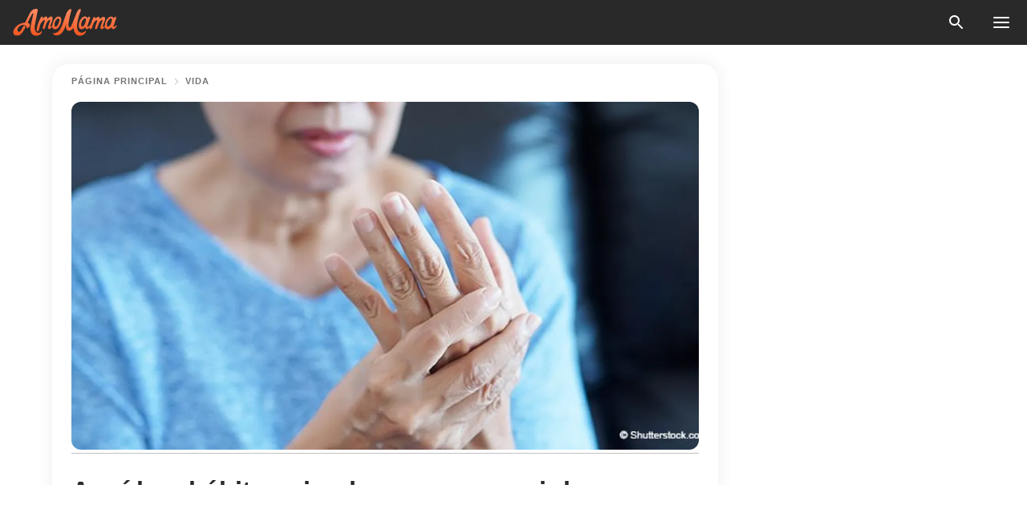

--- FILE ---
content_type: text/html; charset=utf-8
request_url: https://amomama.es/136463-aqui-hay-habitos-simples-para-prevenir-l.html
body_size: 38813
content:
<!DOCTYPE html><html lang="es"><script>window.customDelayConfig = { callbacks: [], appliedCallbacks: [] };</script><head><meta charSet="utf-8" data-next-head=""/><meta name="viewport" content="width=device-width" data-next-head=""/><script type="text/javascript" id="quantcast">
            (function () {
                var TCF_LOCATOR_NAME = '__tcfapiLocator';
                var queue = [];
                var win = window;
                var cmpFrame;

                function tcfAPIHandler() {
                    var gdprApplies;
                    var args = arguments;

                    if (!args.length) {
                    return queue;
                    } else if (args[0] === 'setGdprApplies') {
                    if (args.length > 3 && args[2] === 2 && typeof args[3] === 'boolean') {
                        gdprApplies = args[3];
                        if (typeof args[2] === 'function') {
                        args[2]('set', true);
                        }
                    }
                    } else if (args[0] === 'ping') {
                    var retr = {
                        gdprApplies: gdprApplies,
                        cmpLoaded: false,
                        cmpStatus: 'stub',
                    };

                    if (typeof args[2] === 'function') {
                        args[2](retr);
                    }
                    } else {
                    if (args[0] === 'init' && typeof args[3] === 'object') {
                        args[3] = Object.assign(args[3], { tag_version: 'V3' });
                    }
                    queue.push(args);
                    }
                }

                win.__tcfapi = tcfAPIHandler;

                function doAllStuff() {
                    var host = window.location.hostname;
                    var element = document.createElement('script');
                    var firstScript = document.getElementsByTagName('script')[0];
                    var url = 'https://cmp.inmobi.com'.concat(
                    '/choice/',
                    'kCvAgDS5JeEcY',
                    '/',
                    host,
                    '/choice.js?tag_version=V3',
                    );
                    var uspTries = 0;
                    var uspTriesLimit = 3;
                    element.async = true;
                    element.type = 'text/javascript';
                    element.src = url;

                    firstScript.parentNode.insertBefore(element, firstScript);

                    function makeStub() {
                    function addFrame() {
                        var doc = win.document;
                        var otherCMP = !!win.frames[TCF_LOCATOR_NAME];

                        if (!otherCMP) {
                        if (doc.body) {
                            var iframe = doc.createElement('iframe');

                            iframe.style.cssText = 'display:none';
                            iframe.name = TCF_LOCATOR_NAME;
                            doc.body.appendChild(iframe);
                        } else {
                            setTimeout(addFrame, 5);
                        }
                        }
                        return !otherCMP;
                    }

                    function postMessageEventHandler(event) {
                        var msgIsString = typeof event.data === 'string';
                        var json = {};

                        try {
                        if (msgIsString) {
                            json = JSON.parse(event.data);
                        } else {
                            json = event.data;
                        }
                        } catch (ignore) {}

                        var payload = json.__tcfapiCall;

                        if (payload) {
                        window.__tcfapi(
                            payload.command,
                            payload.version,
                            function (retValue, success) {
                            var returnMsg = {
                                __tcfapiReturn: {
                                returnValue: retValue,
                                success: success,
                                callId: payload.callId,
                                },
                            };
                            if (msgIsString) {
                                returnMsg = JSON.stringify(returnMsg);
                            }
                            if (event && event.source && event.source.postMessage) {
                                event.source.postMessage(returnMsg, '*');
                            }
                            },
                            payload.parameter,
                        );
                        }
                    }

                    while (win) {
                        try {
                        if (win.frames[TCF_LOCATOR_NAME]) {
                            cmpFrame = win;
                            break;
                        }
                        } catch (ignore) {}

                        if (win === window.top) {
                        break;
                        }
                        win = win.parent;
                    }
                    if (!cmpFrame) {
                        addFrame();
                        win.addEventListener('message', postMessageEventHandler, false);
                    }
                    }

                    makeStub();

                    function makeGppStub() {
                    const CMP_ID = 10;
                    const SUPPORTED_APIS = [
                        '2:tcfeuv2',
                        '6:uspv1',
                        '7:usnatv1',
                        '8:usca',
                        '9:usvav1',
                        '10:uscov1',
                        '11:usutv1',
                        '12:usctv1',
                    ];

                    window.__gpp_addFrame = function (n) {
                        if (!window.frames[n]) {
                        if (document.body) {
                            var i = document.createElement('iframe');
                            i.style.cssText = 'display:none';
                            i.name = n;
                            document.body.appendChild(i);
                        } else {
                            window.setTimeout(window.__gpp_addFrame, 10, n);
                        }
                        }
                    };
                    window.__gpp_stub = function () {
                        var b = arguments;
                        __gpp.queue = __gpp.queue || [];
                        __gpp.events = __gpp.events || [];

                        if (!b.length || (b.length == 1 && b[0] == 'queue')) {
                        return __gpp.queue;
                        }

                        if (b.length == 1 && b[0] == 'events') {
                        return __gpp.events;
                        }

                        var cmd = b[0];
                        var clb = b.length > 1 ? b[1] : null;
                        var par = b.length > 2 ? b[2] : null;
                        if (cmd === 'ping') {
                        clb(
                            {
                            gppVersion: '1.1', // must be “Version.Subversion”, current: “1.1”
                            cmpStatus: 'stub', // possible values: stub, loading, loaded, error
                            cmpDisplayStatus: 'hidden', // possible values: hidden, visible, disabled
                            signalStatus: 'not ready', // possible values: not ready, ready
                            supportedAPIs: SUPPORTED_APIS, // list of supported APIs
                            cmpId: CMP_ID, // IAB assigned CMP ID, may be 0 during stub/loading
                            sectionList: [],
                            applicableSections: [-1],
                            gppString: '',
                            parsedSections: {},
                            },
                            true,
                        );
                        } else if (cmd === 'addEventListener') {
                        if (!('lastId' in __gpp)) {
                            __gpp.lastId = 0;
                        }
                        __gpp.lastId++;
                        var lnr = __gpp.lastId;
                        __gpp.events.push({
                            id: lnr,
                            callback: clb,
                            parameter: par,
                        });
                        clb(
                            {
                            eventName: 'listenerRegistered',
                            listenerId: lnr, // Registered ID of the listener
                            data: true, // positive signal
                            pingData: {
                                gppVersion: '1.1', // must be “Version.Subversion”, current: “1.1”
                                cmpStatus: 'stub', // possible values: stub, loading, loaded, error
                                cmpDisplayStatus: 'hidden', // possible values: hidden, visible, disabled
                                signalStatus: 'not ready', // possible values: not ready, ready
                                supportedAPIs: SUPPORTED_APIS, // list of supported APIs
                                cmpId: CMP_ID, // list of supported APIs
                                sectionList: [],
                                applicableSections: [-1],
                                gppString: '',
                                parsedSections: {},
                            },
                            },
                            true,
                        );
                        } else if (cmd === 'removeEventListener') {
                        var success = false;
                        for (var i = 0; i < __gpp.events.length; i++) {
                            if (__gpp.events[i].id == par) {
                            __gpp.events.splice(i, 1);
                            success = true;
                            break;
                            }
                        }
                        clb(
                            {
                            eventName: 'listenerRemoved',
                            listenerId: par, // Registered ID of the listener
                            data: success, // status info
                            pingData: {
                                gppVersion: '1.1', // must be “Version.Subversion”, current: “1.1”
                                cmpStatus: 'stub', // possible values: stub, loading, loaded, error
                                cmpDisplayStatus: 'hidden', // possible values: hidden, visible, disabled
                                signalStatus: 'not ready', // possible values: not ready, ready
                                supportedAPIs: SUPPORTED_APIS, // list of supported APIs
                                cmpId: CMP_ID, // CMP ID
                                sectionList: [],
                                applicableSections: [-1],
                                gppString: '',
                                parsedSections: {},
                            },
                            },
                            true,
                        );
                        } else if (cmd === 'hasSection') {
                        clb(false, true);
                        } else if (cmd === 'getSection' || cmd === 'getField') {
                        clb(null, true);
                        }
                        //queue all other commands
                        else {
                        __gpp.queue.push([].slice.apply(b));
                        }
                    };
                    window.__gpp_msghandler = function (event) {
                        var msgIsString = typeof event.data === 'string';
                        try {
                        var json = msgIsString ? JSON.parse(event.data) : event.data;
                        } catch (e) {
                        var json = null;
                        }
                        if (typeof json === 'object' && json !== null && '__gppCall' in json) {
                        var i = json.__gppCall;
                        window.__gpp(
                            i.command,
                            function (retValue, success) {
                            var returnMsg = {
                                __gppReturn: {
                                returnValue: retValue,
                                success: success,
                                callId: i.callId,
                                },
                            };
                            event.source.postMessage(
                                msgIsString ? JSON.stringify(returnMsg) : returnMsg,
                                '*',
                            );
                            },
                            'parameter' in i ? i.parameter : null,
                            'version' in i ? i.version : '1.1',
                        );
                        }
                    };
                    if (!('__gpp' in window) || typeof window.__gpp !== 'function') {
                        window.__gpp = window.__gpp_stub;
                        window.addEventListener('message', window.__gpp_msghandler, false);
                        window.__gpp_addFrame('__gppLocator');
                    }
                    }

                    makeGppStub();

                    var uspStubFunction = function () {
                    var arg = arguments;
                    if (typeof window.__uspapi !== uspStubFunction) {
                        setTimeout(function () {
                        if (typeof window.__uspapi !== 'undefined') {
                            window.__uspapi.apply(window.__uspapi, arg);
                        }
                        }, 500);
                    }
                    };

                    var checkIfUspIsReady = function () {
                    uspTries++;
                    if (window.__uspapi === uspStubFunction && uspTries < uspTriesLimit) {
                        console.warn('USP is not accessible');
                    } else {
                        clearInterval(uspInterval);
                    }
                    };

                    if (typeof window.__uspapi === 'undefined') {
                    window.__uspapi = uspStubFunction;
                    var uspInterval = setInterval(checkIfUspIsReady, 6000);
                    }
                }

                window.customDelayConfig.callbacks.push({
                    cb: doAllStuff,
                    name: 'Quantcast',
                });
            })();
        </script><meta http-equiv="origin-trial" content="[base64]" data-next-head=""/><title data-next-head="">Aquí hay hábitos simples para prevenir la dolorosa artritis</title><meta name="description" content="El proceso de la artritis causa inflamación, dolor y otros síntomas, pero se ha comprobado que se puede reducir el riesgo de contraer ciertos tipos de esta enfermedad." data-next-head=""/><meta name="author" content="Marianne Carolina Guzman Gamboa" data-next-head=""/><link rel="canonical" href="https://amomama.es/136463-aqui-hay-habitos-simples-para-prevenir-l.html" data-next-head=""/><meta name="theme-color" content="#ffffff" data-next-head=""/><meta name="verify-admitad" content="2fe01187e1" data-next-head=""/><meta name="msapplication-TileColor" content="#da532c" data-next-head=""/><meta name="pocket-site-verification" content="ee7c33163bfd979da1f7ed8074b817" data-next-head=""/><meta property="fb:app_id" content="200824630385475" data-next-head=""/><meta name="robots" content="max-image-preview:large" data-next-head=""/><meta name="article:published_time" content="2019-02-28T01:13:32+00:00" data-next-head=""/><meta name="article:modified_time" content="2025-01-28T07:39:04+00:00" data-next-head=""/><meta property="fb:admins" content="100010581019207" data-next-head=""/><meta property="fb:admins" content="100001288770557" data-next-head=""/><meta property="fb:admins" content="100006008527151" data-next-head=""/><meta property="fb:admins" content="100002603703184" data-next-head=""/><meta property="fb:pages" content="186057815251258" data-next-head=""/><meta name="msvalidate.01" content="14D4D494C888618F41C85045527BD7F8" data-next-head=""/><meta name="msvalidate.01" content="24E7A951FDDA87DAD3B001984EFC0B73" data-next-head=""/><meta name="msvalidate.01" content="80E5B8EF76570F2A2C4C937A33BE9DD6" data-next-head=""/><link type="application/rss+xml" href="https://amomama.es/rss.xml" rel="alternate" data-next-head=""/><link type="application/rss+xml" href="https://amomama.es/vida/rss.xml" rel="alternate" data-next-head=""/><link type="application/rss+xml" href="https://amomama.es/salud/rss.xml" rel="alternate" data-next-head=""/><meta name="twitter:title" content="Aquí hay hábitos simples para prevenir la dolorosa artritis" data-next-head=""/><meta name="twitter:description" content="El proceso de la artritis causa inflamación, dolor y otros síntomas, pero se ha comprobado que se puede reducir el riesgo de contraer ciertos tipos de esta enfermedad." data-next-head=""/><meta name="twitter:card" content="summary_large_image" data-next-head=""/><meta name="twitter:site" content="@amomama" data-next-head=""/><meta property="og:type" content="website" data-next-head=""/><meta property="og:locale" content="es_ES" data-next-head=""/><meta property="og:site_name" content="amomama.es" data-next-head=""/><meta property="og:title" content="Aquí hay hábitos simples para prevenir la dolorosa artritis" data-next-head=""/><meta property="og:description" content="El proceso de la artritis causa inflamación, dolor y otros síntomas, pero se ha comprobado que se puede reducir el riesgo de contraer ciertos tipos de esta enfermedad." data-next-head=""/><meta property="og:url" content="https://amomama.es/136463-aqui-hay-habitos-simples-para-prevenir-l.html" data-next-head=""/><meta property="og:image" content="https://imgproxy.amomama.es/fCWuebf8itxmKDVwZiRNCVSj0ZdKvBozw-DVhtyeXU8/rs:fill:1200:0:1/g:no/aHR0cHM6Ly9jZG4uYW1vbWFtYS5jb20vMzlkOGMwYTMwMzY1N2ZkMjg3MzVkMWU4YWFiZjNlM2IyMDIyOTAxNTUxMzA4OTU4LmpwZw.jpg" data-next-head=""/><meta property="og:image:width" content="1200" data-next-head=""/><meta property="og:image:height" content="630" data-next-head=""/><script type="application/ld+json" data-next-head="">{"@context":"https://schema.org","@type":"NewsArticle","headline":"Aquí hay hábitos simples para prevenir la dolorosa artritis","inLanguage":"es","articleBody":"Esta enfermedad puede ser causada por una combinación de factores genéticos, ambientales y hasta hormonales que llevan al sistema inmune a atacar al cuerpo, pero se puede reducir el riesgo de contraerla. El proceso de la artritis causa inflamación, dolor y otros síntomas. Estos síntomas van y vienen, lo cual puede dificultar la interpretación de las señales de tu cuerpo. Puede tomar semanas notar la recurrencia de éstos como un dolor de muñeca o de hombro que desaparece. También hay casos en que todos los síntomas aparecen juntos. Y si ya padeces de artritis, se ha comprobado que se puede reducir el riesgo de contraer ciertos tipos de esta enfermedad o disminuir la discapacidad. A continuación, puedes conocer algunos hábitos que te pueden ayudar a prevenirla. Para reducir el riesgo de desarrollar osteoartritis en las rodillas y en las caderas es recomendable mantener un peso corporal adecuado. Si se trata de una persona con sobrepeso, lo mejor es perder algunos kilos. Evitar el aumento evitar el aumento excesivo de peso durante los primeros años de la edad adulta. Para esto puedes consumir una dieta antiinflamatoria acompañada de ejercicios para mantener controlado tu peso. Hacer ejercicios regularmente te ayuda a fortalecer los músculos que rodean las articulaciones, especialmente los de la rodilla. Esto permite reducir el riesgo de desgaste de la articulación y prevenir lesiones. Además, te ayudan a aumentar la densidad ósea. El consumo de alcohol y cigarrillos son factores de riesgo, por lo que evitarlos ayudaría a prevenir esta enfermedad. El tratamiento precoz de la infección de garganta causada por estreptococos ayuda a prevenir el desarrollo de fiebre reumática. Esta enfermedad puede producirse como respuesta a la bacteria estreptocóccica. Evitar realizar movimientos repetitivos que puedan dañar u ocasionar lesión en las articulaciones ayuda a prevenir la aparición de la artritis. Si llegara a lesionarse, lo recomendado es que acuda de inmediato al médico para que su lesión sea tratada. Se recomienda el consumo de suplementos vitamínicos y minerales, pues la insuficiencia en los niveles de vitamina D baja la cantidad de calcio que puede absorber el cuerpo. Si esto se suma a los bajos niveles de calcio que avanzan con la edad, puede contribuir al desarrollo de la osteoporosis. Para las mujeres que han pasado por la menopausia, lo recomendado es que consulten con su doctor sobre la terapia de reemplazo hormonal.Durante los años de la menopausia los ovarios dejan de producir estrógeno. Una de las funciones de esta hormona es ayudar a mantener el calcio en los huesos y conservar la masa ósea. Muchas mujeres pierden hueso debido a un bajo nivel de estrógeno, siendo la causa principal de osteoporosis en mujeres después de la menopausia. Existen remedios naturales con propiedades curativas que pueden ayudar a la prevención de la artritis y el tomillo es uno de ellos. Aquí puedes conocer una receta con esta planta que puede ser de gran ayuda en tu lucha para prevenir esta enfermedad. ","description":"El proceso de la artritis causa inflamación, dolor y otros síntomas, pero se ha comprobado que se puede reducir el riesgo de contraer ciertos tipos de esta enfermedad.","datePublished":"2019-02-28T01:13:32+00:00","dateModified":"2025-01-28T07:39:04+00:00","mainEntityOfPage":{"@type":"WebPage","@id":"https://amomama.es/136463-aqui-hay-habitos-simples-para-prevenir-l.html"},"publisher":{"@type":"Organization","name":"amomama.es","url":"https://amomama.es/","logo":{"@type":"ImageObject","url":"https://cdn.amomama.es/amomama.svg"}},"author":{"@type":"Person","name":"Marianne Carolina Guzman Gamboa","url":"https://amomama.es/editor/marianne-carolina-guzman-gamboa"},"image":{"@type":"ImageObject","url":"https://cdn.amomama.es/c64f759341da8ae16cf02dc40d834af91752951551308958.jpg"},"articleSection":"Salud"}</script><script type="application/ld+json" data-next-head="">{"@context":"https://schema.org","@type":"BreadcrumbList","itemListElement":[{"@type":"ListItem","position":1,"item":{"@id":"https://amomama.es/vida","name":"✔ VIDA"}},{"@type":"ListItem","position":2,"item":{"@id":"https://amomama.es/136463-aqui-hay-habitos-simples-para-prevenir-l.html","name":"➨ Read now"}}]}</script><link rel="preload" as="image" href="https://cdn.amomama.es/c64f759341da8ae16cf02dc40d834af91752951551308958.jpg" imageSrcSet="https://imgproxy.amomama.es/LfM7fzWEUojveSvPn4i7bsq9WOt9LPLcvEIXNj3FeLM/rs:fill:375:0:1/g:no/aHR0cHM6Ly9jZG4uYW1vbWFtYS5jb20vYzY0Zjc1OTM0MWRhOGFlMTZjZjAyZGM0MGQ4MzRhZjkxNzUyOTUxNTUxMzA4OTU4LmpwZw.jpg 375w, https://imgproxy.amomama.es/vCVlohroHKkPWshpWIqfCkZ1ywYRz3RNpJgNaEZenq8/rs:fill:576:0:1/g:no/aHR0cHM6Ly9jZG4uYW1vbWFtYS5jb20vYzY0Zjc1OTM0MWRhOGFlMTZjZjAyZGM0MGQ4MzRhZjkxNzUyOTUxNTUxMzA4OTU4LmpwZw.jpg 576w, https://imgproxy.amomama.es/aO5QdHPqHlNwVYfj1pSD84DN-EQYB-Df9DIZZMjA7mM/rs:fill:768:0:1/g:no/aHR0cHM6Ly9jZG4uYW1vbWFtYS5jb20vYzY0Zjc1OTM0MWRhOGFlMTZjZjAyZGM0MGQ4MzRhZjkxNzUyOTUxNTUxMzA4OTU4LmpwZw.jpg 768w, https://imgproxy.amomama.es/Y4all2wzGdzkU017Lbwe8DWyec5LzJ6kuOXj5MA2zj0/rs:fill:992:0:1/g:no/aHR0cHM6Ly9jZG4uYW1vbWFtYS5jb20vYzY0Zjc1OTM0MWRhOGFlMTZjZjAyZGM0MGQ4MzRhZjkxNzUyOTUxNTUxMzA4OTU4LmpwZw.jpg 992w, https://imgproxy.amomama.es/S9w6C4LrY6r_MVMTS5VRon7CuMaM82xqVM-I_q8cEQk/rs:fill:1200:0:1/g:no/aHR0cHM6Ly9jZG4uYW1vbWFtYS5jb20vYzY0Zjc1OTM0MWRhOGFlMTZjZjAyZGM0MGQ4MzRhZjkxNzUyOTUxNTUxMzA4OTU4LmpwZw.jpg 1200w" imageSizes="(max-width: 835px) 100vw, (max-width: 1279px) 620px, 620px" data-next-head=""/><link rel="preload" as="image" href="https://imgproxy.amomama.es/0t_wTR3ATwWw9pYlrUSr7gdgqMdHSJfQx1WLHwTp-nw/rs:fill:120:0:1/g:no/aHR0cHM6Ly9jZG4uYW1vbWFtYS5jb20vMWRlYTE3MjIwMTU1YzU0YmZkYzgxNzlhYjg4MTkxNjQuanBlZz93aWR0aD0xNDY1JmhlaWdodD0yMTgx.jpg" imageSrcSet="" imageSizes="(max-width: 835px) 100vw, (max-width: 1279px) 100vw, 100vw" data-next-head=""/><link href="https://cdn.amomama.es" rel="preconnect"/><link href="https://imgproxy.amomama.es" rel="preconnect"/><script></script><script>
    var originalSetTimeoutMeth = window.setTimeout;

    function patchedSetTimeout(callback, delay) {
      for (var _len = arguments.length, args = new Array(_len > 2 ? _len - 2 : 0), _key = 2; _key < _len; _key++) {
        args[_key - 2] = arguments[_key];
      }

      var timeoutId = originalSetTimeoutMeth.apply(void 0, [patchedCallback, delay].concat(args));

      function patchedCallback() {
        clearTimeout(timeoutId);
        callback.apply(void 0, arguments);
      }

      return timeoutId;
    }

    window.setTimeout = patchedSetTimeout;
  </script><link rel="shortcut icon" href="/favicon.ico" type="image/x-icon"/><link rel="icon" type="image/png" sizes="32x32" href="https://cdn.amomama.es/favicon-32x32.png"/><link rel="icon" type="image/png" sizes="16x16" href="https://cdn.amomama.es/favicon-16x16.png"/><link rel="apple-touch-icon" href="https://cdn.amomama.es/apple-touch-icon.png"/><link rel="apple-touch-icon" sizes="152x152" href="https://cdn.amomama.es/apple-touch-icon-152x152.png"/><link rel="apple-touch-icon" sizes="180x180" href="https://cdn.amomama.es/apple-touch-icon-180x180.png"/><link rel="apple-touch-icon" sizes="512x512" href="https://cdn.amomama.es/apple-touch-icon-512x512.png"/><link rel="preload" href="https://amomama.es/production/_next/static/css/333bc730b50c750d.css" as="style"/><link rel="stylesheet" href="https://amomama.es/production/_next/static/css/333bc730b50c750d.css" data-n-g=""/><link rel="preload" href="https://amomama.es/production/_next/static/css/8f40d0ca34fb0048.css" as="style"/><link rel="stylesheet" href="https://amomama.es/production/_next/static/css/8f40d0ca34fb0048.css"/><link rel="preload" href="https://amomama.es/production/_next/static/css/72dcc712bd727d59.css" as="style"/><link rel="stylesheet" href="https://amomama.es/production/_next/static/css/72dcc712bd727d59.css"/><link rel="preload" href="https://amomama.es/production/_next/static/css/8717ab4111c7a2c0.css" as="style"/><link rel="stylesheet" href="https://amomama.es/production/_next/static/css/8717ab4111c7a2c0.css"/><link rel="preload" href="https://amomama.es/production/_next/static/css/92558671ab633700.css" as="style"/><link rel="stylesheet" href="https://amomama.es/production/_next/static/css/92558671ab633700.css"/><noscript data-n-css=""></noscript><script defer="" nomodule="" src="https://amomama.es/production/_next/static/chunks/polyfills-42372ed130431b0a.js"></script><script defer="" src="https://amomama.es/production/_next/static/chunks/8929-8ec2ac4c6c9f4242.js"></script><script defer="" src="https://amomama.es/production/_next/static/chunks/515-79d78f99802d829c.js"></script><script defer="" src="https://amomama.es/production/_next/static/chunks/1934-bc6dcc1819a8815a.js"></script><script defer="" src="https://amomama.es/production/_next/static/chunks/1288.4cfc63f32d57c7a9.js"></script><script src="https://amomama.es/production/_next/static/chunks/webpack-e9567929c912c095.js" defer=""></script><script src="https://amomama.es/production/_next/static/chunks/framework-5a88923766dd3983.js" defer=""></script><script src="https://amomama.es/production/_next/static/chunks/main-ad024cc018a55b28.js" defer=""></script><script src="https://amomama.es/production/_next/static/chunks/pages/_app-b3c96de3907c4331.js" defer=""></script><script src="https://amomama.es/production/_next/static/chunks/pages/%5Bslug%5D-6cbc0ce4f6645420.js" defer=""></script><script src="https://amomama.es/production/_next/static/S0GRCnnzvm8_cpK_uC1Fm/_buildManifest.js" defer=""></script><script src="https://amomama.es/production/_next/static/S0GRCnnzvm8_cpK_uC1Fm/_ssgManifest.js" defer=""></script></head><body><img role="presentation" alt="" width="2000" height="2000" style="pointer-events:none;position:absolute;top:0;left:0;width:99vw;height:99vh;max-width:99vw;max-height:99vh" src="[data-uri]"/><div id="__next"><div class="transition-preload Layout_layout-container__T4wiX"><div class="Layout_layout-content-container__ARaoN"><div class="Layout_layout-content__ZUOlJ"><header class="Header_header-container__YuzAK" style="top:0"><a class="Link_link__PUK08 Link_link__kvrlb Header_header-link__zPMo2" aria-label="logo" data-testid="logo" href="/"><img src="https://cdn.amomama.es/amomama-full.svg" alt="logo" width="90" height="23" class="Logo_logo-block__aJkzQ"/></a><div class="SearchPopup_wrapper__0IVWc"><button class="SearchPopup_search-button__ZRGMP SearchPopup_search-button__BWJ2L"><img class="SearchPopup_search-button-icon__m9srN" src="https://cdn.amomama.es/amomama/search.svg" alt="search icon"/></button><div class="SearchPopup_search-popup__8Tlmc SearchPopup_search-popup___hCG4"><div class="SearchPopup_search-popup-close__hi1If SearchPopup_search-popup-close__OeU5m" id="search-close-btn"></div><form class="SearchForm_search-popup-content__1rhgX"><input type="text" id="search-popup-input" class="SearchForm_search-popup-input__m5MQk SearchPopup_search-popup-input__61_Wc" value=""/><button class="SearchForm_search-popup-submit__eCfDU SearchPopup_search-popup-submit__fVW3Y" type="submit"><img src="https://cdn.amomama.es/amomama/search.svg" alt="search icon"/></button></form></div></div><button class="OpenMenuButton_open-menu-button__6iR6n" data-testid="menu-button" type="button" aria-label="menu button"><span class="OpenMenuButton_open-menu-button-burger__QsYSo"></span></button></header><div class="CategoryMenu_category-menu-overlay__2_W_k" role="none" data-testvisibility="content-visibility"></div><div class="CategoryMenu_category-menu-list-container__ESNMG" style="top:40px;height:calc(100% - 40px)"><div class="CategoryMenu_category-menu-head__rp09A"><button class="OpenMenuButton_open-menu-button__6iR6n" type="button" aria-label="menu button"><span class="OpenMenuButton_open-menu-button-burger__QsYSo"></span></button></div><ul class="CategoryList_category-list-ul__g0Lng" data-testid="category-list"><li class="CategoryListItem_category-list-item-container__uWwpX CategoryList_category-list-item__owj3d"><a class="Link_link__PUK08 Link_link__kvrlb CategoryListItem_category-list-item-menu-link__Pcv2G" data-active="false" data-menu-link="true" href="/celebridades">Celebridades</a></li><li class="CategoryListItem_category-list-item-container__uWwpX CategoryList_category-list-item__owj3d"><a class="Link_link__PUK08 Link_link__kvrlb CategoryListItem_category-list-item-menu-link__Pcv2G" data-active="false" data-menu-link="true" href="/historias-virales">Viral</a></li><li class="CategoryListItem_category-list-item-container__uWwpX CategoryList_category-list-item__owj3d"><a class="Link_link__PUK08 Link_link__kvrlb CategoryListItem_category-list-item-menu-link__Pcv2G" data-active="false" data-menu-link="true" href="/latest">Último</a></li><li class="CategoryListItem_category-list-item-container__uWwpX CategoryList_category-list-item__owj3d"><a class="Link_link__PUK08 Link_link__kvrlb CategoryListItem_category-list-item-menu-link__Pcv2G" data-active="false" data-menu-link="true" href="/terms-of-use">Términos y condiciones de uso</a></li><li class="CategoryListItem_category-list-item-container__uWwpX CategoryList_category-list-item__owj3d"><a class="Link_link__PUK08 Link_link__kvrlb CategoryListItem_category-list-item-menu-link__Pcv2G" data-active="false" data-menu-link="true" href="/privacy">Política de privacidad</a></li><li class="CategoryListItem_category-list-item-container__uWwpX CategoryList_category-list-item__owj3d"><a class="Link_link__PUK08 Link_link__kvrlb CategoryListItem_category-list-item-menu-link__Pcv2G" data-active="false" data-menu-link="true" href="/privacy#10">Aviso al Recoger</a></li><li class="CategoryListItem_category-list-item-container__uWwpX CategoryList_category-list-item__owj3d"><a class="Link_link__PUK08 Link_link__kvrlb CategoryListItem_category-list-item-menu-link__Pcv2G" data-active="false" data-menu-link="true" href="/adv-with-us">Publicidad con nosotros</a></li><li class="CategoryListItem_category-list-item-container__uWwpX CategoryList_category-list-item__owj3d"><a class="Link_link__PUK08 Link_link__kvrlb CategoryListItem_category-list-item-menu-link__Pcv2G" data-active="false" data-menu-link="true" href="/about-us">Sobre nosotros</a></li><li class="CategoryListItem_category-list-item-container__uWwpX CategoryList_category-list-item__owj3d"><a class="Link_link__PUK08 Link_link__kvrlb CategoryListItem_category-list-item-menu-link__Pcv2G" data-active="false" data-menu-link="true" href="/contact-us">Contáctenos</a></li></ul><div class="CcpaContainer_ccpa-container__XEz7R"><button class="CcpaContainer_ccpa-button__F2Ua_">No vender mi información personal</button></div></div><div class="Template_wrapper__fpWJu"><div class="Template_inner-wrapper__w3lMg"><main class="PostContent_container__rqgJO" data-testid="post-content"><div class="PostContent_top-line__wfQRK"><section class="Breadcrumbs_breadcrumbs-container__2nnae PostContent_post-breadcrumbs__Of0GF" data-testid="breadcrumbs"><a class="Breadcrumbs_breadcrumbs-link-item__p7dob" aria-label="Home" href="/">página principal</a><span class="Breadcrumbs_breadcrumbs-angle__AU7Bv"></span><a class="Breadcrumbs_breadcrumbs-link-item__p7dob" href="/vida">Vida</a></section></div><div class="PostContent_full-article___FEwo"><div class="PostImage_post-image-container__PlDZN PostContent_thumb-image__iH052"><div class="Image_ref__XcBnw" data-testid="thumb-image"><picture><source srcSet="https://imgproxy.amomama.es/LfM7fzWEUojveSvPn4i7bsq9WOt9LPLcvEIXNj3FeLM/rs:fill:375:0:1/g:no/aHR0cHM6Ly9jZG4uYW1vbWFtYS5jb20vYzY0Zjc1OTM0MWRhOGFlMTZjZjAyZGM0MGQ4MzRhZjkxNzUyOTUxNTUxMzA4OTU4LmpwZw.jpg 375w,https://imgproxy.amomama.es/vCVlohroHKkPWshpWIqfCkZ1ywYRz3RNpJgNaEZenq8/rs:fill:576:0:1/g:no/aHR0cHM6Ly9jZG4uYW1vbWFtYS5jb20vYzY0Zjc1OTM0MWRhOGFlMTZjZjAyZGM0MGQ4MzRhZjkxNzUyOTUxNTUxMzA4OTU4LmpwZw.jpg 576w,https://imgproxy.amomama.es/aO5QdHPqHlNwVYfj1pSD84DN-EQYB-Df9DIZZMjA7mM/rs:fill:768:0:1/g:no/aHR0cHM6Ly9jZG4uYW1vbWFtYS5jb20vYzY0Zjc1OTM0MWRhOGFlMTZjZjAyZGM0MGQ4MzRhZjkxNzUyOTUxNTUxMzA4OTU4LmpwZw.jpg 768w,https://imgproxy.amomama.es/Y4all2wzGdzkU017Lbwe8DWyec5LzJ6kuOXj5MA2zj0/rs:fill:992:0:1/g:no/aHR0cHM6Ly9jZG4uYW1vbWFtYS5jb20vYzY0Zjc1OTM0MWRhOGFlMTZjZjAyZGM0MGQ4MzRhZjkxNzUyOTUxNTUxMzA4OTU4LmpwZw.jpg 992w,https://imgproxy.amomama.es/S9w6C4LrY6r_MVMTS5VRon7CuMaM82xqVM-I_q8cEQk/rs:fill:1200:0:1/g:no/aHR0cHM6Ly9jZG4uYW1vbWFtYS5jb20vYzY0Zjc1OTM0MWRhOGFlMTZjZjAyZGM0MGQ4MzRhZjkxNzUyOTUxNTUxMzA4OTU4LmpwZw.jpg 1200w" type="image/jpeg" sizes="(max-width: 835px) 100vw, (max-width: 1279px) 100vw, 100vw"/><img src="https://cdn.amomama.es/c64f759341da8ae16cf02dc40d834af91752951551308958.jpg" class="Image_image__11E9V PostImage_post-image__XnmZf"/></picture></div></div><div class="PostContent_thumb-title__SoMYI" data-testid="image-source"></div><h1 class="PostContent_title__tVSHO">Aquí hay hábitos simples para prevenir la dolorosa artritis</h1><div class="InfoLine_wrapper__C_h_D"><div class="InfoLine_inner-wrap__nT3Iy"><a class="SmallAuthorImage_image-link__oGyW5" href="/editor/marianne-carolina-guzman-gamboa"><img src="https://imgproxy.amomama.es/0t_wTR3ATwWw9pYlrUSr7gdgqMdHSJfQx1WLHwTp-nw/rs:fill:120:0:1/g:no/aHR0cHM6Ly9jZG4uYW1vbWFtYS5jb20vMWRlYTE3MjIwMTU1YzU0YmZkYzgxNzlhYjg4MTkxNjQuanBlZz93aWR0aD0xNDY1JmhlaWdodD0yMTgx.jpg" alt="Marianne Carolina Guzman Gamboa" width="60" height="60" class="SmallAuthorImage_image__sCupn"/><noscript><img src="https://imgproxy.amomama.es/0t_wTR3ATwWw9pYlrUSr7gdgqMdHSJfQx1WLHwTp-nw/rs:fill:120:0:1/g:no/aHR0cHM6Ly9jZG4uYW1vbWFtYS5jb20vMWRlYTE3MjIwMTU1YzU0YmZkYzgxNzlhYjg4MTkxNjQuanBlZz93aWR0aD0xNDY1JmhlaWdodD0yMTgx.jpg" alt="Marianne Carolina Guzman Gamboa" width="60" height="60" class="SmallAuthorImage_image__sCupn"/></noscript></a><div><div class="InfoLine_name__D_Za0"><span class="InfoLine_by__KZlaC">Por</span><a class="Link_link__PUK08 Link_link__kvrlb InfoLine_link__i_kyn" href="/editor/marianne-carolina-guzman-gamboa"><span class="InfoLine_author__wCZ32">
            

            <!-- Author Start -->
            Marianne Carolina Guzman Gamboa
            <!-- Author End -->

            
          </span></a></div><div class="InfoLine_date__QFzMS" data-testid="post-date"><span>28 feb 2019</span><div class="InfoLine_point__96cHO"></div><span>02:13</span></div></div></div><div class="ShareButtons_share-buttons-wrapper__IuyIK" data-testid="share-button-on-post-top"><button class="ShareButton_share-button-wrapper__c0yA1"><a class="ShareButton_share-button-button__9W5Os ShareButton_share-button-button-black__e1eHt" href="" target="_blank" rel="nofollow noreferrer" data-testid="share-social-item"><img src="https://cdn.amomama.es/icons/Link_new.svg" alt="Link" class="ShareButton_share-button-image__kijmd" width="40" height="40"/></a></button><button class="ShareButton_share-button-wrapper__c0yA1"><a class="ShareButton_share-button-button__9W5Os ShareButton_share-button-button-orange__mRduJ" href="mailto:?subject=%5BShared%20post%5Dfrom:amomama.es%20Aquí hay hábitos simples para prevenir la dolorosa artritis&amp;body=Aquí hay hábitos simples para prevenir la dolorosa artritis.
 Read more: https://amomama.es/136463-aqui-hay-habitos-simples-para-prevenir-l.html?utm_source=email%26utm_medium=share%26utm_campaign=social-share-article" target="_self" rel="nofollow noreferrer" data-testid="share-social-item"><img src="https://cdn.amomama.es/icons/Email_new.svg" alt="Email" class="ShareButton_share-button-image__kijmd" width="40" height="40"/></a></button><button class="FlipboardButton_flipboard-wrapper__0rZyw"><a data-flip-widget="shareflip" href="https://flipboard.com" target="_blank" rel="nofollow noreferrer" data-testid="share-social-item"><img alt="flipboard-icon" src="https://cdn.amomama.es/icons/flipboardicon.svg" width="40" height="40"/></a></button><button class="ShareButton_share-button-wrapper__c0yA1"><a class="ShareButton_share-button-button__9W5Os ShareButton_share-button-button-black__e1eHt ShareButton_share-button-button-x__cv8DR" href="https://www.x.com/share?title=Aquí hay hábitos simples para prevenir la dolorosa artritis&amp;via=amomama_usa&amp;url=https://amomama.es/136463-aqui-hay-habitos-simples-para-prevenir-l.html?utm_source=twitter%26utm_medium=social%26utm_campaign=social-share-article" target="_blank" rel="nofollow noreferrer" data-testid="share-social-item"><img src="https://cdn.amomama.es/icons/X_new.svg" alt="X" class="ShareButton_share-button-image__kijmd" width="40" height="40"/></a></button><button class="ShareButton_share-button-wrapper__c0yA1"><a class="ShareButton_share-button-button__9W5Os ShareButton_share-button-button-facebook__UilUL" href="https://www.facebook.com/sharer/sharer.php?u=https://amomama.es/136463-aqui-hay-habitos-simples-para-prevenir-l.html?utm_source=facebook.com&amp;utm_medium=social&amp;utm_campaign=social-share-article" target="_blank" rel="nofollow noreferrer" data-testid="share-social-item"><img src="https://cdn.amomama.es/icons/Facebook_new.svg" alt="Facebook" class="ShareButton_share-button-image__kijmd" width="40" height="40"/>Compartir</a></button></div></div><div>
            

            <!-- Article Start -->
            
            

            
          </div><div data-io-article-url="https://amomama.es/136463-aqui-hay-habitos-simples-para-prevenir-l.html?m=dob"><div style="display:contents"><p class="postComponents_paragraph__0OLfg postComponents_paragraph-first__8Bigr">Esta enfermedad puede ser causada por una combinación de factores genéticos, ambientales y hasta hormonales que llevan al sistema inmune a atacar al cuerpo, pero se puede reducir el riesgo de contraerla.</p></div><div style="display:contents"><div class="adv"><div class="Ad-Container AdvInTextBuilder_slot-wrapper___Oz3G"><div class="AdvTitle_wrap__wIGWH"><span class="AdvTitle_line__R19X6 AdvTitle_line-left__Vakbg"></span><span class="AdvTitle_text__hRK31">Publicidad</span><span class="AdvTitle_line__R19X6 AdvTitle_line-right__m6cZF"></span></div><div class="Ad-Container AdvSlots_adv-square-wrap__va0pf AdvSlots_adv-square-wrap__BxSU_"><div class="AdvSlots_adv-square__246sC" data-slot-type="1" data-position="in_article_1" data-code="/21668216007/d_amomama_es_intext_01" style="min-height:250px;width:728px"><div class="AdvSlots_slot__YAMh2" id="in_article_1" style="min-height:250px;width:728"></div></div></div></div></div></div><div style="display:contents"><p class="postComponents_paragraph__0OLfg" style="text-align:justify">El proceso de la artritis causa inflamación, dolor y otros síntomas. Estos síntomas van y vienen, lo cual puede <a class="Link_link__PUK08 Link_link__kvrlb" href="https://www.prevention.com/health/health-conditions/a19840908/rheumatoid-arthritis-symptoms/" target="_blank" rel="noopener noreferrer" aria-label="https://www.prevention.com/health/health-conditions/a19840908/rheumatoid-arthritis-symptoms/">dificultar</a> la interpretación de las señales de tu cuerpo. Puede tomar semanas notar la recurrencia de éstos como un dolor de muñeca o de hombro que desaparece.</p></div><div style="display:contents"><p class="postComponents_paragraph__0OLfg" style="text-align:justify">También hay casos en que todos los síntomas aparecen juntos. Y si ya padeces de artritis, se ha <a class="Link_link__PUK08 Link_link__kvrlb" href="http://espanol.arthritis.org/espanol/la-artritis/preguntas-frecuentes/pf-previene-artritis/" target="_blank" rel="noopener noreferrer" aria-label="http://espanol.arthritis.org/espanol/la-artritis/preguntas-frecuentes/pf-previene-artritis/">comprobado</a> que se puede reducir el riesgo de contraer ciertos tipos de esta enfermedad o disminuir la discapacidad.</p></div><div style="display:contents"><p class="postComponents_paragraph__0OLfg" style="text-align:justify">A continuación, puedes conocer algunos hábitos que te pueden ayudar a prevenirla.</p></div><div style="display:contents"><div class="Image_wrapper__1NP9g"><div class="Image_container__oHMMQ" style="padding-bottom:66.66666666666666%"><div class="Image_ref__XcBnw"><picture><source srcSet="https://imgproxy.amomama.es/Bc9GffFiEyD-mh-DRoyTuUIksCYZQW5yO61cs8AMekY/rs:fill:375:0:1/g:no/aHR0cHM6Ly9jZG4uYW1vbWFtYS5jb20vNzE0MTc3ZTM1OTVjNDViNWQ5MWM1ZmExODk1Y2I1NTgxOTQyNTExNTUxMzA4NTc5LmpwZz93aWR0aD0xMjAwJmhlaWdodD04MDA.jpg 375w,https://imgproxy.amomama.es/NiJwagBjSkPkqz53jzUX3nY3hH9uOoNLvc8Myx7qlq4/rs:fill:576:0:1/g:no/aHR0cHM6Ly9jZG4uYW1vbWFtYS5jb20vNzE0MTc3ZTM1OTVjNDViNWQ5MWM1ZmExODk1Y2I1NTgxOTQyNTExNTUxMzA4NTc5LmpwZz93aWR0aD0xMjAwJmhlaWdodD04MDA.jpg 576w,https://imgproxy.amomama.es/dC4_ZFXVsWt-QKRtZG0S-B6-hn7kXlGyBNxFKYholvk/rs:fill:768:0:1/g:no/aHR0cHM6Ly9jZG4uYW1vbWFtYS5jb20vNzE0MTc3ZTM1OTVjNDViNWQ5MWM1ZmExODk1Y2I1NTgxOTQyNTExNTUxMzA4NTc5LmpwZz93aWR0aD0xMjAwJmhlaWdodD04MDA.jpg 768w,https://imgproxy.amomama.es/lxHXUWojm3aBbUwRbDxYz36Gy71FptGMelb32k74Vaw/rs:fill:992:0:1/g:no/aHR0cHM6Ly9jZG4uYW1vbWFtYS5jb20vNzE0MTc3ZTM1OTVjNDViNWQ5MWM1ZmExODk1Y2I1NTgxOTQyNTExNTUxMzA4NTc5LmpwZz93aWR0aD0xMjAwJmhlaWdodD04MDA.jpg 992w,https://imgproxy.amomama.es/4JugnoMbu9YOlYSa4bwycbTmK7sTk-owgLDmwSOre48/rs:fill:1200:0:1/g:no/aHR0cHM6Ly9jZG4uYW1vbWFtYS5jb20vNzE0MTc3ZTM1OTVjNDViNWQ5MWM1ZmExODk1Y2I1NTgxOTQyNTExNTUxMzA4NTc5LmpwZz93aWR0aD0xMjAwJmhlaWdodD04MDA.jpg 1200w" type="image/jpeg" sizes="(max-width: 835px) 100vw, (max-width: 1279px) 830px, 830px"/><img src="https://cdn.amomama.es/714177e3595c45b5d91c5fa1895cb5581942511551308579.jpg" alt="Hombre sentado con rodillera. | Imagen: PxHere" class="Image_image__11E9V Image_post-image__qnTn0" width="1200" height="800" loading="lazy"/></picture></div></div><p class="Image_title__T6_we" data-testid="image-source">Hombre sentado con rodillera. | Imagen: PxHere</p></div></div><div style="display:contents"><div class="adv"><div class="Ad-Container AdvInTextBuilder_slot-wrapper___Oz3G AdvInTextBuilder_slot-wrapper-second-floor__HFrmf"><div class="AdvTitle_wrap__wIGWH"><span class="AdvTitle_line__R19X6 AdvTitle_line-left__Vakbg"></span><span class="AdvTitle_text__hRK31">Publicidad</span><span class="AdvTitle_line__R19X6 AdvTitle_line-right__m6cZF"></span></div><div class="Ad-Container AdvSlots_adv-square-wrap__va0pf AdvSlots_adv-square-wrap__BxSU_"><div class="AdvSlots_adv-square__246sC" data-slot-type="1" data-position="in_article_2" data-code="/21668216007/d_amomama_es_intext_02" style="min-height:250px;width:728px"><div class="AdvSlots_slot__YAMh2" id="in_article_2" style="min-height:250px;width:728"></div></div></div><div class="Ad-Container Primis_wrap__HE_9k Primis_wrap__6YWKq"><div data-position="in_article_2_2" data-code="/21668216007/amomama_es_primis" data-slot-type="8" class="Primis_square__r4HeJ" style="min-height:1px;min-width:1px"><div id="in_article_2_2"></div></div></div></div></div></div><div style="display:contents"><p class="postComponents_paragraph__0OLfg" style="text-align:justify">Para reducir el riesgo de desarrollar osteoartritis en las rodillas y en las caderas es recomendable mantener un peso corporal adecuado. Si se trata de una persona con sobrepeso, lo mejor es perder algunos kilos.</p></div><div style="display:contents"><p class="postComponents_paragraph__0OLfg" style="text-align:justify">Evitar el aumento evitar el aumento excesivo de peso durante los primeros años de la edad adulta.</p></div><div style="display:contents"><p class="postComponents_paragraph__0OLfg" style="text-align:justify">Para esto puedes consumir una dieta antiinflamatoria acompañada de ejercicios para mantener controlado tu peso.</p></div><div style="display:contents"><div class="Image_wrapper__1NP9g"><div class="Image_container__oHMMQ" style="padding-bottom:69.82670744138633%"><div class="Image_ref__XcBnw"><picture><source srcSet="https://imgproxy.amomama.es/pqMyVJwy0Cf-NHMXuP4ONS6jj5Ek4x9Z7ioGsIKW5W4/rs:fill:375:0:1/g:no/aHR0cHM6Ly9jZG4uYW1vbWFtYS5jb20vMTBiYTI4NzQ2NzA3YjFhNmM1N2ZmMDUxYjcxYmE3ZDgxNTY0MTIzMTU1MTMwODY1NS5wbmc_d2lkdGg9OTgxJmhlaWdodD02ODU.jpg 375w,https://imgproxy.amomama.es/3YOlkLVCI9Xb86QVgP6h-DH110lTQJ5LQmWxnKbJ4_k/rs:fill:576:0:1/g:no/aHR0cHM6Ly9jZG4uYW1vbWFtYS5jb20vMTBiYTI4NzQ2NzA3YjFhNmM1N2ZmMDUxYjcxYmE3ZDgxNTY0MTIzMTU1MTMwODY1NS5wbmc_d2lkdGg9OTgxJmhlaWdodD02ODU.jpg 576w,https://imgproxy.amomama.es/E-kTA-XNvituYRpACy1bGAM3Oe6dKDAyMjTR0RScxFE/rs:fill:768:0:1/g:no/aHR0cHM6Ly9jZG4uYW1vbWFtYS5jb20vMTBiYTI4NzQ2NzA3YjFhNmM1N2ZmMDUxYjcxYmE3ZDgxNTY0MTIzMTU1MTMwODY1NS5wbmc_d2lkdGg9OTgxJmhlaWdodD02ODU.jpg 768w,https://imgproxy.amomama.es/kpooPophf1UhNoM6uFuAPhGRHVUApmswUxtwWY0dyvc/rs:fill:992:0:1/g:no/aHR0cHM6Ly9jZG4uYW1vbWFtYS5jb20vMTBiYTI4NzQ2NzA3YjFhNmM1N2ZmMDUxYjcxYmE3ZDgxNTY0MTIzMTU1MTMwODY1NS5wbmc_d2lkdGg9OTgxJmhlaWdodD02ODU.jpg 992w,https://imgproxy.amomama.es/EL8u3SAXjAg7RJQE1N3K-IZvQkO_EXmWDT4AtTOmoN8/rs:fill:1200:0:1/g:no/aHR0cHM6Ly9jZG4uYW1vbWFtYS5jb20vMTBiYTI4NzQ2NzA3YjFhNmM1N2ZmMDUxYjcxYmE3ZDgxNTY0MTIzMTU1MTMwODY1NS5wbmc_d2lkdGg9OTgxJmhlaWdodD02ODU.jpg 1200w" type="image/jpeg" sizes="(max-width: 835px) 100vw, (max-width: 1279px) 830px, 830px"/><img src="https://cdn.amomama.es/10ba28746707b1a6c57ff051b71ba7d815641231551308655.png" alt="Inflamación en la articulación de los dedos. | Imagen: Flickr" class="Image_image__11E9V Image_post-image__qnTn0" width="981" height="685" loading="lazy"/></picture></div></div><p class="Image_title__T6_we" data-testid="image-source">Inflamación en la articulación de los dedos. | Imagen: Flickr</p></div></div><div style="display:contents"><p class="postComponents_paragraph__0OLfg" style="text-align:justify">Hacer ejercicios regularmente te ayuda a fortalecer los músculos que rodean las articulaciones, especialmente los de la rodilla. Esto permite reducir el riesgo de desgaste de la articulación y prevenir lesiones. Además, te ayudan a aumentar la densidad ósea.</p></div><div style="display:contents"><div class="adv"><div class="Ad-Container AdvInTextBuilder_slot-wrapper___Oz3G"><div class="AdvTitle_wrap__wIGWH"><span class="AdvTitle_line__R19X6 AdvTitle_line-left__Vakbg"></span><span class="AdvTitle_text__hRK31">Publicidad</span><span class="AdvTitle_line__R19X6 AdvTitle_line-right__m6cZF"></span></div><div class="Ad-Container AdvSlots_adv-square-wrap__va0pf AdvSlots_adv-square-wrap__BxSU_"><div class="AdvSlots_adv-square__246sC" data-slot-type="1" data-position="in_article_3" data-code="/21668216007/d_amomama_es_intext_03" style="min-height:250px;width:728px"><div class="AdvSlots_slot__YAMh2" id="in_article_3" style="min-height:250px;width:728"></div></div></div></div></div></div><div style="display:contents"><p class="postComponents_paragraph__0OLfg" style="text-align:justify">El consumo de alcohol y cigarrillos son factores de riesgo, por lo que evitarlos ayudaría a prevenir esta enfermedad.</p></div><div style="display:contents"><p class="postComponents_paragraph__0OLfg" style="text-align:justify">El tratamiento precoz de la infección de garganta causada por estreptococos ayuda a prevenir el desarrollo de fiebre reumática. Esta enfermedad puede producirse como respuesta a la bacteria estreptocóccica.</p></div><div style="display:contents"><div class="Image_wrapper__1NP9g"><div class="Image_container__oHMMQ" style="padding-bottom:66.91666666666667%"><div class="Image_ref__XcBnw"><picture><source srcSet="https://imgproxy.amomama.es/kaJCgN4H7ndEWu3nRKwy8JciewmYytBAhv-q9ob419o/rs:fill:375:0:1/g:no/aHR0cHM6Ly9jZG4uYW1vbWFtYS5jb20vZDYxYjM4Njc5MmEzNTRiZDYyZGNhNWM5N2I4NGY5YjMxMDUyNTIxNTUxMzA4NzI4LmpwZz93aWR0aD0xMjAwJmhlaWdodD04MDM.jpg 375w,https://imgproxy.amomama.es/M-TxLeHGF_TzrHnVJ7lQnWIrDDcFwgiBO_7VirJMl64/rs:fill:576:0:1/g:no/aHR0cHM6Ly9jZG4uYW1vbWFtYS5jb20vZDYxYjM4Njc5MmEzNTRiZDYyZGNhNWM5N2I4NGY5YjMxMDUyNTIxNTUxMzA4NzI4LmpwZz93aWR0aD0xMjAwJmhlaWdodD04MDM.jpg 576w,https://imgproxy.amomama.es/DYvcttPQYAIlIbnkujieKnKlYKrNDtweHLDH5iFkGCE/rs:fill:768:0:1/g:no/aHR0cHM6Ly9jZG4uYW1vbWFtYS5jb20vZDYxYjM4Njc5MmEzNTRiZDYyZGNhNWM5N2I4NGY5YjMxMDUyNTIxNTUxMzA4NzI4LmpwZz93aWR0aD0xMjAwJmhlaWdodD04MDM.jpg 768w,https://imgproxy.amomama.es/nck95jW9If4JxUxWR5LEOCqtb1Lz2iYQOZ08fHiBKI8/rs:fill:992:0:1/g:no/aHR0cHM6Ly9jZG4uYW1vbWFtYS5jb20vZDYxYjM4Njc5MmEzNTRiZDYyZGNhNWM5N2I4NGY5YjMxMDUyNTIxNTUxMzA4NzI4LmpwZz93aWR0aD0xMjAwJmhlaWdodD04MDM.jpg 992w,https://imgproxy.amomama.es/SJg9Ju_R_a--a1PrdZgv4ZfaGFLyYLf5RjgLuoAodVE/rs:fill:1200:0:1/g:no/aHR0cHM6Ly9jZG4uYW1vbWFtYS5jb20vZDYxYjM4Njc5MmEzNTRiZDYyZGNhNWM5N2I4NGY5YjMxMDUyNTIxNTUxMzA4NzI4LmpwZz93aWR0aD0xMjAwJmhlaWdodD04MDM.jpg 1200w" type="image/jpeg" sizes="(max-width: 835px) 100vw, (max-width: 1279px) 830px, 830px"/><img src="https://cdn.amomama.es/d61b386792a354bd62dca5c97b84f9b31052521551308728.jpg" alt="Consumo de cigarrillo. | Imagen: PxHere" class="Image_image__11E9V Image_post-image__qnTn0" width="1200" height="803" loading="lazy"/></picture></div></div><p class="Image_title__T6_we" data-testid="image-source">Consumo de cigarrillo. | Imagen: PxHere</p></div></div><div style="display:contents"><p class="postComponents_paragraph__0OLfg" style="text-align:justify">Evitar realizar movimientos repetitivos que puedan dañar u ocasionar lesión en las articulaciones ayuda a prevenir la aparición de la artritis.</p></div><div style="display:contents"><div class="adv"><div class="Ad-Container AdvInTextBuilder_slot-wrapper___Oz3G"><div class="AdvTitle_wrap__wIGWH"><span class="AdvTitle_line__R19X6 AdvTitle_line-left__Vakbg"></span><span class="AdvTitle_text__hRK31">Publicidad</span><span class="AdvTitle_line__R19X6 AdvTitle_line-right__m6cZF"></span></div><div class="Ad-Container AdvSlots_adv-square-wrap__va0pf AdvSlots_adv-square-wrap__BxSU_"><div class="AdvSlots_adv-square__246sC" data-slot-type="1" data-position="in_article_4" data-code="/21668216007/d_amomama_es_intext_04" style="min-height:250px;width:728px"><div class="AdvSlots_slot__YAMh2" id="in_article_4" style="min-height:250px;width:728"></div></div></div></div></div></div><div style="display:contents"><p class="postComponents_paragraph__0OLfg" style="text-align:justify">Si llegara a lesionarse, lo recomendado es que <a class="Link_link__PUK08 Link_link__kvrlb" href="https://www.rd.com/health/conditions/prevent-arthritis-doctor-tips/" target="_blank" rel="noopener noreferrer" aria-label="https://www.rd.com/health/conditions/prevent-arthritis-doctor-tips/">acuda</a> de inmediato al médico para que su lesión sea tratada.</p></div><div style="display:contents"><p class="postComponents_paragraph__0OLfg" style="text-align:justify">Se recomienda el consumo de suplementos vitamínicos y minerales, pues la insuficiencia en los niveles de vitamina D baja la cantidad de calcio que puede absorber el cuerpo. Si esto se suma a los bajos niveles de calcio que avanzan con la edad, puede contribuir al desarrollo de la osteoporosis.</p></div><div style="display:contents"><div class="Image_wrapper__1NP9g Image_wrapper-vertical__PwZAR"><div class="Image_container__oHMMQ" style="padding-bottom:133.33333333333331%"><div class="Image_ref__XcBnw"><picture><source srcSet="https://imgproxy.amomama.es/_fEm7YVQiDp08U9ZGXSyLfOISqPxxKLmJtbYFuGwPS0/rs:fill:375:0:1/g:no/aHR0cHM6Ly9jZG4uYW1vbWFtYS5jb20vMWRkMmZkMmRlNjQzYTIxNjc3MWM2N2Y5YTUzMDlhODgyOTI0ODAxNTUxMzA4NzUyLmpwZz93aWR0aD0xMjAwJmhlaWdodD0xNjAw.jpg 375w,https://imgproxy.amomama.es/LlXq_iRa8p8KBpkDWxPokpe4EC7AxNXrOg4RHAT29QQ/rs:fill:576:0:1/g:no/aHR0cHM6Ly9jZG4uYW1vbWFtYS5jb20vMWRkMmZkMmRlNjQzYTIxNjc3MWM2N2Y5YTUzMDlhODgyOTI0ODAxNTUxMzA4NzUyLmpwZz93aWR0aD0xMjAwJmhlaWdodD0xNjAw.jpg 576w,https://imgproxy.amomama.es/8cK4we-umSg8eH1REh0fZgTWBsBFKVXDGicUyvT8wtg/rs:fill:768:0:1/g:no/aHR0cHM6Ly9jZG4uYW1vbWFtYS5jb20vMWRkMmZkMmRlNjQzYTIxNjc3MWM2N2Y5YTUzMDlhODgyOTI0ODAxNTUxMzA4NzUyLmpwZz93aWR0aD0xMjAwJmhlaWdodD0xNjAw.jpg 768w,https://imgproxy.amomama.es/QqzwgF1OTeOZoye1wI1ynTV399JV7s_4kVPdbKwfC6g/rs:fill:992:0:1/g:no/aHR0cHM6Ly9jZG4uYW1vbWFtYS5jb20vMWRkMmZkMmRlNjQzYTIxNjc3MWM2N2Y5YTUzMDlhODgyOTI0ODAxNTUxMzA4NzUyLmpwZz93aWR0aD0xMjAwJmhlaWdodD0xNjAw.jpg 992w,https://imgproxy.amomama.es/S3BbBhUQ-BYR9yBqPIk532CpW23UL5YfKoRi-UBRL8E/rs:fill:1200:0:1/g:no/aHR0cHM6Ly9jZG4uYW1vbWFtYS5jb20vMWRkMmZkMmRlNjQzYTIxNjc3MWM2N2Y5YTUzMDlhODgyOTI0ODAxNTUxMzA4NzUyLmpwZz93aWR0aD0xMjAwJmhlaWdodD0xNjAw.jpg 1200w" type="image/jpeg" sizes="(max-width: 835px) 100vw, (max-width: 1279px) 581px, 581px"/><img src="https://cdn.amomama.es/1dd2fd2de643a216771c67f9a5309a882924801551308752.jpg" alt="Placa de una rodilla. | Imagen: PxHere" class="Image_image__11E9V Image_post-image__qnTn0" width="1200" height="1600" loading="lazy"/></picture></div></div><p class="Image_title__T6_we" data-testid="image-source">Placa de una rodilla. | Imagen: PxHere</p></div></div><div style="display:contents"><p class="postComponents_paragraph__0OLfg postComponents_paragraph-inline__ldbdp" style="text-align:initial">Para las mujeres que han pasado por la menopausia, lo recomendado es que consulten con su doctor sobre la terapia de reemplazo hormonal.</p></div><div style="display:contents"><p class="postComponents_paragraph__0OLfg" style="text-align:justify">Durante los años de la menopausia los ovarios dejan de producir estrógeno.</p></div><div style="display:contents"><div class="adv"><div class="Ad-Container AdvInTextBuilder_slot-wrapper___Oz3G"><div class="AdvTitle_wrap__wIGWH"><span class="AdvTitle_line__R19X6 AdvTitle_line-left__Vakbg"></span><span class="AdvTitle_text__hRK31">Publicidad</span><span class="AdvTitle_line__R19X6 AdvTitle_line-right__m6cZF"></span></div><div class="Ad-Container AdvSlots_adv-square-wrap__va0pf AdvSlots_adv-square-wrap__BxSU_"><div class="AdvSlots_adv-square__246sC" data-slot-type="1" data-position="in_article_1" data-code="/21668216007/d_amomama_es_intext_01" style="min-height:250px;width:728px"><div class="AdvSlots_slot__YAMh2" id="in_article_1-0" style="min-height:250px;width:728"></div></div></div></div></div></div><div style="display:contents"><p class="postComponents_paragraph__0OLfg" style="text-align:justify">Una de las funciones de esta hormona es ayudar a mantener el calcio en los huesos y conservar la masa ósea.</p></div><div><div><div class="RelatedPostsIntext_wrapper__JoytW" data-testvisibility="content-visibility"><section class="PostList_post-list-container__Gjllw PostList_post-list-container-post-intext-related__xRbow RelatedPostsIntext_post-list__U8Pm4"><div class="PostList_post-list-header__DOaMe"><div class="PostList_post-list-category__Bky3F" data-testid="special-block-category" data-class="post-list-category">Lee también</div></div><div class="CarouselSnap_carousel-snap-container___QV8N PostList_post-list-list__SA6P_" data-class="carousel-snap-container"><article class="PostList_post-list-content__TPp7_" data-class="post-list-content"><a class="Link_link__PUK08 Link_link__kvrlb PostList_post-list-post__RYmEi" data-class="post-list-post" href="/481822-come-para-envejecer-con-salud-los-3.html"><div class="PostImage_post-image-container__PlDZN"><div class="Image_ref__XcBnw"><noscript><img src="https://cdn.amomama.es/eceac4889a2468d50cc0cebda9e40cff061398efd615c6279a61add9bba361b0.jpg" alt="Un bol de ensalada | Fuente: Getty Images" class="Image_image__11E9V Image_is-lazy__JPcEL PostImage_post-image__XnmZf"/></noscript></div></div><div class="PostList_post-list-title-wrap__rPuya"><h2 class="PostList_post-list-title__0M6N7">Alimentación para un envejecimiento saludable: Los 3 mejores alimentos antiinflamatorios</h2></div></a></article><article class="PostList_post-list-content__TPp7_" data-class="post-list-content"><a class="Link_link__PUK08 Link_link__kvrlb PostList_post-list-post__RYmEi" data-class="post-list-post" href="/479873-como-la-meditacion-consciente-diaria.html"><div class="PostImage_post-image-container__PlDZN"><div class="Image_ref__XcBnw"><noscript><img src="https://cdn.amomama.es/b34f5eda3977d14bc85c83dddbff5a49cd7680784af1ad61894fb46eef6c55fc.jpg" alt="Una mujer meditando | Fuente: Pexels" class="Image_image__11E9V Image_is-lazy__JPcEL PostImage_post-image__XnmZf"/></noscript></div></div><div class="PostList_post-list-title-wrap__rPuya"><h2 class="PostList_post-list-title__0M6N7">Cómo la Meditación Mindfulness diaria puede ayudar a reducir el estrés</h2></div></a></article><article class="PostList_post-list-content__TPp7_" data-class="post-list-content"><a class="Link_link__PUK08 Link_link__kvrlb PostList_post-list-post__RYmEi" data-class="post-list-post" href="/478792-limpieza-de-colon-lo-que-debes-saber.html"><div class="PostImage_post-image-container__PlDZN"><div class="Image_ref__XcBnw"><noscript><img src="https://cdn.amomama.es/e210ef423e360b17cdd6dc567d64558228ff1c87a6a505d2bafe17da117da8ff.jpg" alt="Primer plano de una mujer poniéndose la mano en el estómago | Fuente: Getty Images" class="Image_image__11E9V Image_is-lazy__JPcEL PostImage_post-image__XnmZf"/></noscript></div></div><div class="PostList_post-list-title-wrap__rPuya"><h2 class="PostList_post-list-title__0M6N7">Limpieza de colon: lo que debes saber antes de probarla</h2></div></a></article></div></section></div></div></div><div style="display:contents"><div class="Image_wrapper__1NP9g"><div class="Image_container__oHMMQ" style="padding-bottom:98.7719298245614%"><div class="Image_ref__XcBnw"><picture><source srcSet="https://imgproxy.amomama.es/BVvrYtpL2Hw-ZH5lxFlEvDKIg2HdgRCbEonxhdcQfn4/rs:fill:375:0:1/g:no/aHR0cHM6Ly9jZG4uYW1vbWFtYS5jb20vZmU0NmRiNGQwMzY0NjFjYzllZDYwNTUzYzIzMTBhMjExMTQ0ODcxNTUxMzA4OTA0LmpwZz93aWR0aD0xMTQwJmhlaWdodD0xMTI2.jpg 375w,https://imgproxy.amomama.es/7R7-R0o5yvOsYgP2JOKexgfqwrzeORcihHTMn9i8x_I/rs:fill:576:0:1/g:no/aHR0cHM6Ly9jZG4uYW1vbWFtYS5jb20vZmU0NmRiNGQwMzY0NjFjYzllZDYwNTUzYzIzMTBhMjExMTQ0ODcxNTUxMzA4OTA0LmpwZz93aWR0aD0xMTQwJmhlaWdodD0xMTI2.jpg 576w,https://imgproxy.amomama.es/Q8PXLcNjMf55dvX47vnOPwVAf6co1OigO7sUW76fAXc/rs:fill:768:0:1/g:no/aHR0cHM6Ly9jZG4uYW1vbWFtYS5jb20vZmU0NmRiNGQwMzY0NjFjYzllZDYwNTUzYzIzMTBhMjExMTQ0ODcxNTUxMzA4OTA0LmpwZz93aWR0aD0xMTQwJmhlaWdodD0xMTI2.jpg 768w,https://imgproxy.amomama.es/E5qJOLK97AIlDnHxu0gXve1LcPIgupFgbxsAhHnrgYQ/rs:fill:992:0:1/g:no/aHR0cHM6Ly9jZG4uYW1vbWFtYS5jb20vZmU0NmRiNGQwMzY0NjFjYzllZDYwNTUzYzIzMTBhMjExMTQ0ODcxNTUxMzA4OTA0LmpwZz93aWR0aD0xMTQwJmhlaWdodD0xMTI2.jpg 992w,https://imgproxy.amomama.es/IietD1E1JxmoTQhpx8SI0jVnBUsITnVYfHBiNmxHlPc/rs:fill:1200:0:1/g:no/aHR0cHM6Ly9jZG4uYW1vbWFtYS5jb20vZmU0NmRiNGQwMzY0NjFjYzllZDYwNTUzYzIzMTBhMjExMTQ0ODcxNTUxMzA4OTA0LmpwZz93aWR0aD0xMTQwJmhlaWdodD0xMTI2.jpg 1200w" type="image/jpeg" sizes="(max-width: 835px) 100vw, (max-width: 1279px) 830px, 830px"/><img src="https://cdn.amomama.es/fe46db4d036461cc9ed60553c2310a211144871551308904.jpg" alt="Placa de pies con artritis. | Imagen: Wikipedia" class="Image_image__11E9V Image_post-image__qnTn0" width="1140" height="1126" loading="lazy"/></picture></div></div><p class="Image_title__T6_we" data-testid="image-source">Placa de pies con artritis. | Imagen: Wikipedia</p></div></div><div style="display:contents"><p class="postComponents_paragraph__0OLfg" style="text-align:justify">Muchas mujeres pierden hueso debido a un bajo nivel de estrógeno, siendo la causa principal de osteoporosis en mujeres después de la menopausia.</p></div><div style="display:contents"><p class="postComponents_paragraph__0OLfg" style="text-align:justify">Existen remedios naturales con propiedades curativas que pueden ayudar a la prevención de la artritis y el tomillo es uno de ellos.</p></div><div style="display:contents"><div class="Image_wrapper__1NP9g"><div class="Image_container__oHMMQ" style="padding-bottom:66.57534246575342%"><div class="Image_ref__XcBnw"><picture><source srcSet="https://imgproxy.amomama.es/Mp3p3Kg1fa3t41Iuxa9B99qg9A0zBfGG3z42mmyy1FE/rs:fill:375:0:1/g:no/aHR0cHM6Ly9jZG4uYW1vbWFtYS5jb20vODg0ZWUyMzg3NTA2OTBiZDZlZTcwNTViNzNhMTRmMDUxNDM5OTYxNTMzMDk1MTIyLmpwZWc_d2lkdGg9NzMwJmhlaWdodD00ODY.jpg 375w,https://imgproxy.amomama.es/hZEoBR1L3ABqav2RmPVkb2JJ0slE0X_jq0mfugYP5Pc/rs:fill:576:0:1/g:no/aHR0cHM6Ly9jZG4uYW1vbWFtYS5jb20vODg0ZWUyMzg3NTA2OTBiZDZlZTcwNTViNzNhMTRmMDUxNDM5OTYxNTMzMDk1MTIyLmpwZWc_d2lkdGg9NzMwJmhlaWdodD00ODY.jpg 576w,https://imgproxy.amomama.es/oBAKqCzU0FjmT2FoR4y235i3fi7ZV_VHZV36fjT4ve4/rs:fill:768:0:1/g:no/aHR0cHM6Ly9jZG4uYW1vbWFtYS5jb20vODg0ZWUyMzg3NTA2OTBiZDZlZTcwNTViNzNhMTRmMDUxNDM5OTYxNTMzMDk1MTIyLmpwZWc_d2lkdGg9NzMwJmhlaWdodD00ODY.jpg 768w,https://imgproxy.amomama.es/CmcbQLudCKc0CeeTm45kKOdl2mKD6zoQDy2JWBNtUag/rs:fill:992:0:1/g:no/aHR0cHM6Ly9jZG4uYW1vbWFtYS5jb20vODg0ZWUyMzg3NTA2OTBiZDZlZTcwNTViNzNhMTRmMDUxNDM5OTYxNTMzMDk1MTIyLmpwZWc_d2lkdGg9NzMwJmhlaWdodD00ODY.jpg 992w,https://imgproxy.amomama.es/y_rgozjRBwJZ47PhyPn0xl6fUNJk6r7H9TKtbl7YwTM/rs:fill:1200:0:1/g:no/aHR0cHM6Ly9jZG4uYW1vbWFtYS5jb20vODg0ZWUyMzg3NTA2OTBiZDZlZTcwNTViNzNhMTRmMDUxNDM5OTYxNTMzMDk1MTIyLmpwZWc_d2lkdGg9NzMwJmhlaWdodD00ODY.jpg 1200w" type="image/jpeg" sizes="(max-width: 835px) 100vw, (max-width: 1279px) 830px, 830px"/><img src="https://cdn.amomama.es/884ee238750690bd6ee7055b73a14f051439961533095122.jpeg" alt="Infusión de tomillo. | Imagen: Shutterstock" class="Image_image__11E9V Image_post-image__qnTn0" width="730" height="486" loading="lazy"/></picture></div></div><p class="Image_title__T6_we" data-testid="image-source">Infusión de tomillo. | Imagen: Shutterstock</p></div></div><div style="display:contents"><p class="postComponents_paragraph__0OLfg" style="text-align:justify"><a class="Link_link__PUK08 Link_link__kvrlb" href="https://posts.amomama.es/97212-propiedades-curativas-del-tomillo-pueden.html">Aquí puedes conocer</a> una receta con esta planta que puede ser de gran ayuda en tu lucha para prevenir esta enfermedad.</p></div><div class="ShareButtons_share-buttons-wrapper__IuyIK" data-testid="share-button-on-post-bottom"><button class="ShareButton_share-button-wrapper__c0yA1"><a class="ShareButton_share-button-button__9W5Os ShareButton_share-button-button-black__e1eHt" href="" target="_blank" rel="nofollow noreferrer" data-testid="share-social-item"><img src="https://cdn.amomama.es/icons/Link_new.svg" alt="Link" class="ShareButton_share-button-image__kijmd" width="40" height="40"/></a></button><button class="ShareButton_share-button-wrapper__c0yA1"><a class="ShareButton_share-button-button__9W5Os ShareButton_share-button-button-orange__mRduJ" href="mailto:?subject=%5BShared%20post%5Dfrom:amomama.es%20Aquí hay hábitos simples para prevenir la dolorosa artritis&amp;body=Aquí hay hábitos simples para prevenir la dolorosa artritis.
 Read more: https://amomama.es/136463-aqui-hay-habitos-simples-para-prevenir-l.html?utm_source=email%26utm_medium=share%26utm_campaign=social-share-article" target="_self" rel="nofollow noreferrer" data-testid="share-social-item"><img src="https://cdn.amomama.es/icons/Email_new.svg" alt="Email" class="ShareButton_share-button-image__kijmd" width="40" height="40"/></a></button><button class="FlipboardButton_flipboard-wrapper__0rZyw"><a data-flip-widget="shareflip" href="https://flipboard.com" target="_blank" rel="nofollow noreferrer" data-testid="share-social-item"><img alt="flipboard-icon" src="https://cdn.amomama.es/icons/flipboardicon.svg" width="40" height="40"/></a></button><button class="ShareButton_share-button-wrapper__c0yA1"><a class="ShareButton_share-button-button__9W5Os ShareButton_share-button-button-black__e1eHt ShareButton_share-button-button-x__cv8DR" href="https://www.x.com/share?title=Aquí hay hábitos simples para prevenir la dolorosa artritis&amp;via=amomama_usa&amp;url=https://amomama.es/136463-aqui-hay-habitos-simples-para-prevenir-l.html?utm_source=twitter%26utm_medium=social%26utm_campaign=social-share-article" target="_blank" rel="nofollow noreferrer" data-testid="share-social-item"><img src="https://cdn.amomama.es/icons/X_new.svg" alt="X" class="ShareButton_share-button-image__kijmd" width="40" height="40"/></a></button><button class="ShareButton_share-button-wrapper__c0yA1"><a class="ShareButton_share-button-button__9W5Os ShareButton_share-button-button-facebook__UilUL" href="https://www.facebook.com/sharer/sharer.php?u=https://amomama.es/136463-aqui-hay-habitos-simples-para-prevenir-l.html?utm_source=facebook.com&amp;utm_medium=social&amp;utm_campaign=social-share-article" target="_blank" rel="nofollow noreferrer" data-testid="share-social-item"><img src="https://cdn.amomama.es/icons/Facebook_new.svg" alt="Facebook" class="ShareButton_share-button-image__kijmd" width="40" height="40"/>Compartir</a></button></div><div style="display:contents"><div class="adv"><div class="Ad-Container AdvInTextBuilder_slot-wrapper___Oz3G"><div class="AdvTitle_wrap__wIGWH"><span class="AdvTitle_line__R19X6 AdvTitle_line-left__Vakbg"></span><span class="AdvTitle_text__hRK31">Publicidad</span><span class="AdvTitle_line__R19X6 AdvTitle_line-right__m6cZF"></span></div><div class="Ad-Container AdvSlots_adv-square-wrap__va0pf AdvSlots_adv-square-wrap__BxSU_"><div class="AdvSlots_adv-square__246sC" data-slot-type="1" data-position="big_2" data-code="/21668216007/d_amomama_es_03" style="min-height:90px;width:728px"><div class="AdvSlots_slot__YAMh2" id="big_2" style="min-height:90px;width:728"></div></div></div></div></div></div></div><div>
            

            
            
            <!-- Article End -->

            
          </div></div><div class="AdvInTextBuilder_slot-wrapper___Oz3G"><div class="AdvTitle_wrap__wIGWH"><span class="AdvTitle_line__R19X6 AdvTitle_line-left__Vakbg"></span><span class="AdvTitle_text__hRK31">Publicidad</span><span class="AdvTitle_line__R19X6 AdvTitle_line-right__m6cZF"></span></div><div class="Ad-Container AdvSlots_adv-square-wrap__va0pf AdvSlots_adv-square-wrap__BxSU_"><div class="AdvSlots_adv-square__246sC" data-slot-type="1" data-position="end_article_2" data-code="/21668216007/amomama_es_mgid" style="min-height:610px;width:728px"><div class="AdvSlots_slot__YAMh2" id="end_article_2" style="min-height:610px;width:728"></div></div></div></div><div class="Disclaimer_wrapper__PkOtW"><div class="Disclaimers_wrapper__UxmuU"><img src="https://cdn.amomama.es/icons/info.svg" alt="info" class="Disclaimers_icon___DSyX" loading="lazy" width="24" height="24"/><div><p class="Disclaimers_text__P7Tma"><span>La información contenida en este artículo en </span><span>AmoMama.es</span><span> no se desea ni sugiere que sea un sustituto de consejos, diagnósticos o tratamientos médicos profesionales. Todo el contenido, incluyendo texto, e imágenes contenidas en, o disponibles a través de este </span><span>AmoMama.es</span><span> es para propósitos de información general exclusivamente. </span><span>AmoMama.es</span><span> no asume la responsabilidad de ninguna acción que sea tomada como resultado de leer este artículo. Antes de proceder con cualquier tipo de tratamiento, por favor consulte a su proveedor de salud.</span></p></div></div></div></main><div class="RelatedPostsBlock_wrapper__G7NJr" data-testid="related-posts"><div class="RelatedPostsBlock_title__vHDtg">Publicaciones similares</div><div class="RelatedPostsBlock_container__fBPIb"><article class="RelatedPosts_container__9ckZY RelatedPosts_container-big__B41cx"><a class="RelatedPosts_link-related-post__H0PfD" href="/481819-formas-naturales-de-mejorar-la-memoria.html"></a><div class="RelatedPosts_image-wrap__Zgc2t"><div class="PostImage_post-image-container__PlDZN"><div class="Image_ref__XcBnw"><noscript><img src="https://cdn.amomama.es/6a9591b849c10f383a1b363b9e8fa7ccedb733bf0b0dc35d59febe99586ba429.jpg" alt="Una mujer mirando al frente | Fuente: Getty Images" class="Image_image__11E9V Image_is-lazy__JPcEL PostImage_post-image__XnmZf" width="830" height="434"/></noscript></div></div></div><div class="RelatedPosts_title-wrap__FA9Ow"><p class="RelatedPosts_title__4Tzls">Métodos naturales para mejorar la memoria: Consejos de expertos para una mente más ágil</p><p class="RelatedPosts_date__A_Yv_" data-testid="related-post-date">11 de noviembre de 2025</p></div></article><article class="RelatedPosts_container__9ckZY"><a class="RelatedPosts_link-related-post__H0PfD" href="/482815-8-alimentos-que-aumentan-la-fertilidad.html"></a><div class="RelatedPosts_image-wrap__Zgc2t"><div class="PostImage_post-image-container__PlDZN"><div class="Image_ref__XcBnw"><noscript><img src="https://cdn.amomama.es/50faf88526f6c7331a28c137f227a7aaf117e098fe00f102433fa1e046e5eab2.jpg" alt="Una mujer sonriendo y sujetando un cuenco de comida | Fuente: Pexels" class="Image_image__11E9V Image_is-lazy__JPcEL PostImage_post-image__XnmZf" width="830" height="434"/></noscript></div></div></div><div class="RelatedPosts_title-wrap__FA9Ow"><p class="RelatedPosts_title__4Tzls">8 alimentos que aumentan la fertilidad que toda mujer debe conocer</p><p class="RelatedPosts_date__A_Yv_" data-testid="related-post-date">18 de noviembre de 2025</p></div></article><article class="RelatedPosts_container__9ckZY"><a class="RelatedPosts_link-related-post__H0PfD" href="/488299-la-lucha-de-selena-gomez-contra-el-lupus.html"></a><div class="RelatedPosts_image-wrap__Zgc2t"><div class="PostImage_post-image-container__PlDZN"><div class="Image_ref__XcBnw"><noscript><img src="https://cdn.amomama.es/340fc55651c0ff353a250afee979f0e10dcf52634dacd448089f522427f4fff5.png" alt="Selena Gomez | Fuente: Getty Images" class="Image_image__11E9V Image_is-lazy__JPcEL PostImage_post-image__XnmZf" width="830" height="434"/></noscript></div></div></div><div class="RelatedPosts_title-wrap__FA9Ow"><p class="RelatedPosts_title__4Tzls">La lucha de Selena Gomez contra el lupus</p><p class="RelatedPosts_date__A_Yv_" data-testid="related-post-date">11 de diciembre de 2025</p></div></article><article class="RelatedPosts_container__9ckZY"><a class="RelatedPosts_link-related-post__H0PfD" href="/479246-el-arte-de-la-conexion-construir.html"></a><div class="RelatedPosts_image-wrap__Zgc2t"><div class="PostImage_post-image-container__PlDZN"><div class="Image_ref__XcBnw"><noscript><img src="https://cdn.amomama.es/eb8a7fc1f5a39e0f11eddda7384578d54744c987252708d3337a4f2c1518f027.jpg" alt="Una pareja tomando el sol | Fuente: Getty Images" class="Image_image__11E9V Image_is-lazy__JPcEL PostImage_post-image__XnmZf" width="830" height="434"/></noscript></div></div></div><div class="RelatedPosts_title-wrap__FA9Ow"><p class="RelatedPosts_title__4Tzls">El arte de la conexión: Construir relaciones más sólidas en un mundo ajetreado</p><p class="RelatedPosts_date__A_Yv_" data-testid="related-post-date">24 de octubre de 2025</p></div></article><article class="RelatedPosts_container__9ckZY"><a class="RelatedPosts_link-related-post__H0PfD" href="/484787-la-inesperada-alegria-del-aburrimiento.html"></a><div class="RelatedPosts_image-wrap__Zgc2t"><div class="PostImage_post-image-container__PlDZN"><div class="Image_ref__XcBnw"><noscript><img src="https://cdn.amomama.es/98df9e530dd124d44d7f6490f0ab736b70b06681211aa4188fdc9c3cf2823904.png" alt="Una mujer sentada | Fuente: Pexels" class="Image_image__11E9V Image_is-lazy__JPcEL PostImage_post-image__XnmZf" width="830" height="434"/></noscript></div></div></div><div class="RelatedPosts_title-wrap__FA9Ow"><p class="RelatedPosts_title__4Tzls">La inesperada alegría del aburrimiento: Por qué está bien ir más despacio y hacer menos cosas</p><p class="RelatedPosts_date__A_Yv_" data-testid="related-post-date">25 de noviembre de 2025</p></div></article><article class="RelatedPosts_container__9ckZY"><a class="RelatedPosts_link-related-post__H0PfD" href="/482485-menos-es-mas-como-el-minimalismo-puede.html"></a><div class="RelatedPosts_image-wrap__Zgc2t"><div class="PostImage_post-image-container__PlDZN"><div class="Image_ref__XcBnw"><noscript><img src="https://cdn.amomama.es/930bd6c53fbf8310d5600d5eeabc5fc04c0ec77f321db52b90ac4e5e2eb84c9e.jpg" alt="Salón | Fuente: Pexels" class="Image_image__11E9V Image_is-lazy__JPcEL PostImage_post-image__XnmZf" width="830" height="434"/></noscript></div></div></div><div class="RelatedPosts_title-wrap__FA9Ow"><p class="RelatedPosts_title__4Tzls">Menos es más: cómo el minimalismo puede aumentar tu felicidad y bienestar</p><p class="RelatedPosts_date__A_Yv_" data-testid="related-post-date">17 de noviembre de 2025</p></div></article><article class="RelatedPosts_container__9ckZY"><a class="RelatedPosts_link-related-post__H0PfD" href="/484192-gasta-con-inteligencia-estas-fiestas-con.html"></a><div class="RelatedPosts_image-wrap__Zgc2t"><div class="PostImage_post-image-container__PlDZN"><div class="Image_ref__XcBnw"><noscript><img src="https://cdn.amomama.es/cc458b7d971a5104af6cff3fb52af56281b48577e51859a1f0d12e895e0f5c76.png" alt="Una mujer con regalos de Navidad | Fuente: Pexels" class="Image_image__11E9V Image_is-lazy__JPcEL PostImage_post-image__XnmZf" width="830" height="434"/></noscript></div></div></div><div class="RelatedPosts_title-wrap__FA9Ow"><p class="RelatedPosts_title__4Tzls">Gasta con inteligencia en estas fiestas con estos consejos prácticos</p><p class="RelatedPosts_date__A_Yv_" data-testid="related-post-date">21 de noviembre de 2025</p></div></article><article class="RelatedPosts_container__9ckZY"><a class="RelatedPosts_link-related-post__H0PfD" href="/478107-que-es-la-terapia-somatica-esto-es-lo.html"></a><div class="RelatedPosts_image-wrap__Zgc2t"><div class="PostImage_post-image-container__PlDZN"><div class="Image_ref__XcBnw"><noscript><img src="https://cdn.amomama.es/287d5ed2dccfb0eccaa1169875666ef585a9a63bd4cedb895c77d9096d959bdd.jpg" alt="Una mujer sometida a terapia somática | Fuente: Getty Images" class="Image_image__11E9V Image_is-lazy__JPcEL PostImage_post-image__XnmZf" width="830" height="434"/></noscript></div></div></div><div class="RelatedPosts_title-wrap__FA9Ow"><p class="RelatedPosts_title__4Tzls">¿Qué es la Terapia Somática? Esto es lo que necesitas saber</p><p class="RelatedPosts_date__A_Yv_" data-testid="related-post-date">18 de octubre de 2025</p></div></article><article class="RelatedPosts_container__9ckZY"><a class="RelatedPosts_link-related-post__H0PfD" href="/479237-asegura-tus-anos-dorados-consejos.html"></a><div class="RelatedPosts_image-wrap__Zgc2t"><div class="PostImage_post-image-container__PlDZN"><div class="Image_ref__XcBnw"><noscript><img src="https://cdn.amomama.es/72678bd3df21f4d8544c407f9de35ed596e3d209f2d2fe08a3d7bedee799bcca.jpg" alt="Persona apilando monedas | Fuente: Shutterstock" class="Image_image__11E9V Image_is-lazy__JPcEL PostImage_post-image__XnmZf" width="830" height="434"/></noscript></div></div></div><div class="RelatedPosts_title-wrap__FA9Ow"><p class="RelatedPosts_title__4Tzls">Asegure sus años dorados – Consejos de presupuesto para mujeres mayores</p><p class="RelatedPosts_date__A_Yv_" data-testid="related-post-date">23 de octubre de 2025</p></div></article><article class="RelatedPosts_container__9ckZY"><a class="RelatedPosts_link-related-post__H0PfD" href="/482034-como-las-plantas-de-interior-crean-calma.html"></a><div class="RelatedPosts_image-wrap__Zgc2t"><div class="PostImage_post-image-container__PlDZN"><div class="Image_ref__XcBnw"><noscript><img src="https://cdn.amomama.es/35695d8ebecf98e6c6db80f7633e3c85740a6c70d63f6cea44530d773188090c.jpg" alt="Plantas de interior | Fuente: Pexels" class="Image_image__11E9V Image_is-lazy__JPcEL PostImage_post-image__XnmZf" width="830" height="434"/></noscript></div></div></div><div class="RelatedPosts_title-wrap__FA9Ow"><p class="RelatedPosts_title__4Tzls">Cómo las plantas de interior crean calma y restauran el equilibrio en la vida cotidiana</p><p class="RelatedPosts_date__A_Yv_" data-testid="related-post-date">13 de noviembre de 2025</p></div></article><article class="RelatedPosts_container__9ckZY"><a class="RelatedPosts_link-related-post__H0PfD" href="/479739-como-las-tendencias-modernas-de.html"></a><div class="RelatedPosts_image-wrap__Zgc2t"><div class="PostImage_post-image-container__PlDZN"><div class="Image_ref__XcBnw"><noscript><img src="https://cdn.amomama.es/7c211955f24f3ca6aba43142c1254e824adc8b05560168d04f0b4af9793dbc17.jpg" alt="Mujer meditando | Fuente: Pexels" class="Image_image__11E9V Image_is-lazy__JPcEL PostImage_post-image__XnmZf" width="830" height="434"/></noscript></div></div></div><div class="RelatedPosts_title-wrap__FA9Ow"><p class="RelatedPosts_title__4Tzls">Cómo las tendencias modernas de meditación están transformando las rutinas diarias</p><p class="RelatedPosts_date__A_Yv_" data-testid="related-post-date">01 de noviembre de 2025</p></div></article></div></div><div class="AdvSlots_anchor__Hq4CO"><div class="Ad-Container AdvSlots_adv-square-wrap__va0pf AdvSlots_adv-square-wrap__BxSU_"><div class="AdvSlots_adv-square__246sC" data-slot-type="1" data-position="Anchor" data-code="/21668216007/d_amomama_es_anchor" style="min-height:100px;width:728px"><div class="AdvSlots_slot__YAMh2" id="Anchor" style="min-height:100px;width:100%"></div></div></div></div></div><aside class="Sidebar_wrapper__h2W18"><div class="Ad-Container AdvSlots_adv-square-wrap__va0pf AdvSlots_adv-square-wrap__BxSU_ AdvSlots_adv-square-wrap-sticky__mgHjH AdvSlots_with-margin-bottom40__LOwFa"><div class="AdvSlots_adv-square__246sC" data-slot-type="1" data-position="sidebar_1" data-code="/21668216007/d_amomama_es_02" style="min-height:600px;width:300px"><div class="AdvSlots_slot__YAMh2 AdvSlots_slot-sticky__gCDgI AdvSlots_slot-sticky__LEK6K" id="sidebar_1" style="min-height:auto;width:300px"></div></div></div><div><div><div class="PostBlock_wrapper__rQjmu" data-testid="top-posts"><span class="PostBlock_category__g_ZTC" data-testid="sidebar-post-category">Noticias relevantes</span><article class="PostBlock_post-wrapper__Sop9R"><a class="Link_link__PUK08 Link_link__kvrlb PostBlock_post__Ovd4j" href="/497584-graciela-alfano-incendio-las-redes-con.html"><div class="PostBlock_title__Bkl9k">Graciela Alfano incendió las redes con un video en bikini a los 73 años — Los comentarios de los fanáticos</div><p class="PostBlock_date__LoBmq" data-testid="sidebar-post-date">20 de enero de 2026</p></a></article><article class="PostBlock_post-wrapper__Sop9R"><a class="Link_link__PUK08 Link_link__kvrlb PostBlock_post__Ovd4j" href="/497136-el-autentico-mr-big-vive-fuera-de-la-red.html"><div class="PostBlock_title__Bkl9k">El verdadero Mr. Big vive aislado en Vermont, está felizmente casado y domestica halcones – Fotos</div><p class="PostBlock_date__LoBmq" data-testid="sidebar-post-date">20 de enero de 2026</p></a></article><article class="PostBlock_post-wrapper__Sop9R"><a class="Link_link__PUK08 Link_link__kvrlb PostBlock_post__Ovd4j" href="/497381-karla-martinez-y-satcha-pretto.html"><div class="PostBlock_title__Bkl9k">Karla Martínez y Satcha Pretto sorprendieron a los usuarios con sus looks de 2016 — Video</div><p class="PostBlock_date__LoBmq" data-testid="sidebar-post-date">20 de enero de 2026</p></a></article></div></div></div><div class="Ad-Container AdvSlots_adv-square-wrap__va0pf AdvSlots_adv-square-wrap__BxSU_ AdvSlots_adv-square-wrap-sticky__mgHjH AdvSlots_with-margin-bottom40__LOwFa"><div class="AdvSlots_adv-square__246sC" data-slot-type="1" data-position="sidebar_2" data-code="/21668216007/d_amomama_es_04" style="min-height:600px;width:300px"><div class="AdvSlots_slot__YAMh2 AdvSlots_slot-sticky__gCDgI AdvSlots_slot-sticky__LEK6K" id="sidebar_2" style="min-height:auto;width:300px"></div></div></div><div><div class="PostBlock_wrapper__rQjmu" data-testid="read-also-posts"><span class="PostBlock_category__g_ZTC" data-testid="sidebar-post-category">Lee también</span><article class="PostBlock_post-wrapper__Sop9R"><a class="Link_link__PUK08 Link_link__kvrlb PostBlock_post__Ovd4j" href="/481822-come-para-envejecer-con-salud-los-3.html"><div class="PostBlock_title__Bkl9k">Alimentación para un envejecimiento saludable: Los 3 mejores alimentos antiinflamatorios</div><p class="PostBlock_date__LoBmq" data-testid="sidebar-post-date">12 de noviembre de 2025</p></a></article><article class="PostBlock_post-wrapper__Sop9R"><a class="Link_link__PUK08 Link_link__kvrlb PostBlock_post__Ovd4j" href="/479873-como-la-meditacion-consciente-diaria.html"><div class="PostBlock_title__Bkl9k">Cómo la Meditación Mindfulness diaria puede ayudar a reducir el estrés</div><p class="PostBlock_date__LoBmq" data-testid="sidebar-post-date">28 de octubre de 2025</p></a></article><article class="PostBlock_post-wrapper__Sop9R"><a class="Link_link__PUK08 Link_link__kvrlb PostBlock_post__Ovd4j" href="/478792-limpieza-de-colon-lo-que-debes-saber.html"><div class="PostBlock_title__Bkl9k">Limpieza de colon: lo que debes saber antes de probarla</div><p class="PostBlock_date__LoBmq" data-testid="sidebar-post-date">21 de octubre de 2025</p></a></article></div></div><div class="Ad-Container AdvSlots_adv-square-wrap__va0pf AdvSlots_adv-square-wrap__BxSU_ AdvSlots_with-display-contents__eMxwd AdvSlots_with-margin-bottom40__LOwFa"><div class="AdvSlots_adv-square__246sC AdvSlots_sticky__QN1N_" data-slot-type="1" data-position="sidebar_3" data-code="/21668216007/d_amomama_es_07" style="min-height:600px;width:300px"><div class="AdvSlots_slot__YAMh2 AdvSlots_slot-last__HksX3" id="sidebar_3" style="min-height:auto;width:300px"></div></div></div></aside></div></div></div><footer class="Footer_footer-wrapper__iapBL Footer_footer-with-anchor__07gZT"><div class="Footer_footer-paper__33lAQ"><div class="Footer_footer-logo-container__s3GOv"><a class="Link_link__PUK08 Link_link__kvrlb" aria-label="logo" data-testid="logo" href="/"><img src="https://cdn.amomama.es/amomama-full.svg" alt="logo" width="90" height="23" class="Logo_logo-block__aJkzQ Footer_footer-logo__S1sly"/></a></div><div class="Footer_footer-main-container__3GHju"><div class="Footer_footer-text-container__AEDCZ"><div><p class="Footer_footer-footer-p__jV7Ee">AmoMama<!-- --> <!-- -->  crea contenido interesante y útil para mujeres. En Amomama recogemos y contamos historias de gente de todo el mundo.</p><p class="Footer_footer-footer-p__jV7Ee">Creemos firmemente que la historia de cada ser humano es muy importante y ofrece a nuestra comunidad una oportunidad para que ninguna mujer se sienta sola en sus sueños, creencias y sentimientos. Nuestro contenido toca los corazones y no deja indiferente a nadie.</p></div><div class="CmpPrivacyContainerUSA_privacyLink__boEtf" id="Privacy_Link"></div><div class="PrivacyButton_consent-container__vonCT"><button type="button" class="PrivacyButton_consent-button__CpcbW">Privacidad de la UE</button></div></div><div class="Footer_footer-navigation-container__A3ojd"><div class="Footer_footer-list-wrapper__UlRtD"><div class="ListName_list-name__YvPq6">Sobre Nosotros</div><ul class="NavigationList_navigation__mcUrC"><li class="NavigationList_navigation-list-item__ciRHQ Footer_footer-navigation-item__GaYpG"><a class="Link_link__PUK08 Link_link__kvrlb" href="/about-us">Sobre nosotros</a></li><li class="NavigationList_navigation-list-item__ciRHQ Footer_footer-navigation-item__GaYpG"><a class="Link_link__PUK08 Link_link__kvrlb" href="/contact-us">Contáctenos</a></li><li class="NavigationList_navigation-list-item__ciRHQ Footer_footer-navigation-item__GaYpG"><a class="Link_link__PUK08 Link_link__kvrlb" href="/privacy">Política de privacidad</a></li><li class="NavigationList_navigation-list-item__ciRHQ Footer_footer-navigation-item__GaYpG"><a class="Link_link__PUK08 Link_link__kvrlb" href="/cookie-policy">Política de cookies</a></li><li class="NavigationList_navigation-list-item__ciRHQ Footer_footer-navigation-item__GaYpG"><a class="Link_link__PUK08 Link_link__kvrlb" href="/privacy#10">Aviso al Recoger</a></li><li class="NavigationList_navigation-list-item__ciRHQ Footer_footer-navigation-item__GaYpG"><a class="Link_link__PUK08 Link_link__kvrlb" href="/terms-of-use">Términos y condiciones de uso</a></li></ul></div><div class="Footer_footer-list-wrapper__UlRtD"><div class="ListName_list-name__YvPq6">Enlaces</div><ul class="NavigationList_navigation__mcUrC"><li class="NavigationList_navigation-list-item__ciRHQ Footer_footer-navigation-item__GaYpG"><a class="Link_link__PUK08 Link_link__kvrlb" href="/latest">Último</a></li></ul></div></div></div><div class="Footer_footer-socials-container__sEYRs"><a class="SocialLink_social-link__7ugzx" target="_blank" rel="nofollow noreferrer" href="https://www.instagram.com/amomama_usa/" aria-label="instagram" data-testid="socials-instagram"><img src="https://cdn.amomama.es/icons/instagram-social.svg" alt="Instagram" class="SocialLink_social-icon__diZXs" loading="lazy" width="48" height="48"/></a><a class="SocialLink_social-link__7ugzx" target="_blank" rel="nofollow noreferrer" href="https://facebook.com/AmoMama.Familia/" aria-label="facebook" data-testid="socials-facebook"><img src="https://cdn.amomama.es/icons/facebook-social.svg" alt="Facebook" class="SocialLink_social-icon__diZXs" loading="lazy" width="48" height="48"/></a><a class="SocialLink_social-link__7ugzx" target="_blank" rel="nofollow noreferrer" href="https://www.youtube.com/channel/UCfniFiZbyO0e_fLALQtKijA" aria-label="youtube" data-testid="socials-youtube"><img src="https://cdn.amomama.es/icons/youtube-social.svg" alt="Youtube" class="SocialLink_social-icon__diZXs" loading="lazy" width="48" height="48"/></a></div><div class="Footer_footer-copy-right__me6d4" data-testid="copyright">© 2026
  Amopictures Limited</div></div></footer><noscript><div class="Layout_layout-no-script-container___PMaK"><div class="ListName_list-name__YvPq6">Menú principal</div><ul class="NavigationList_navigation__mcUrC"><li class="NavigationList_navigation-list-item__ciRHQ"><a class="Link_link__PUK08 Link_link__kvrlb" href="/celebridades">Celebridades</a></li><li class="NavigationList_navigation-list-item__ciRHQ"><a class="Link_link__PUK08 Link_link__kvrlb" href="/historias-virales">Viral</a></li><li class="NavigationList_navigation-list-item__ciRHQ"><a class="Link_link__PUK08 Link_link__kvrlb" href="/latest">Último</a></li><li class="NavigationList_navigation-list-item__ciRHQ"><a class="Link_link__PUK08 Link_link__kvrlb" href="/terms-of-use">Términos y condiciones de uso</a></li><li class="NavigationList_navigation-list-item__ciRHQ"><a class="Link_link__PUK08 Link_link__kvrlb" href="/privacy">Política de privacidad</a></li><li class="NavigationList_navigation-list-item__ciRHQ"><a class="Link_link__PUK08 Link_link__kvrlb" href="/privacy#10">Aviso al Recoger</a></li><li class="NavigationList_navigation-list-item__ciRHQ"><a class="Link_link__PUK08 Link_link__kvrlb" href="/adv-with-us">Publicidad con nosotros</a></li><li class="NavigationList_navigation-list-item__ciRHQ"><a class="Link_link__PUK08 Link_link__kvrlb" href="/about-us">Sobre nosotros</a></li><li class="NavigationList_navigation-list-item__ciRHQ"><a class="Link_link__PUK08 Link_link__kvrlb" href="/contact-us">Contáctenos</a></li></ul></div></noscript></div></div><script id="__NEXT_DATA__" type="application/json">{"props":{"pageProps":{"statusCode":null,"componentName":"ArticlePage","componentProps":{"post":{"id":136463,"slug":"aqui-hay-habitos-simples-para-prevenir-l","mainHeadline":"Aquí hay hábitos simples para prevenir la dolorosa artritis","publishedAt":"2019-02-28T01:13:32+00:00","description":"El proceso de la artritis causa inflamación, dolor y otros síntomas, pero se ha comprobado que se puede reducir el riesgo de contraer ciertos tipos de esta enfermedad.","thumb":"https://cdn.amomama.es/c64f759341da8ae16cf02dc40d834af91752951551308958.jpg","srcset":{"jpg":["https://imgproxy.amomama.es/LfM7fzWEUojveSvPn4i7bsq9WOt9LPLcvEIXNj3FeLM/rs:fill:375:0:1/g:no/aHR0cHM6Ly9jZG4uYW1vbWFtYS5jb20vYzY0Zjc1OTM0MWRhOGFlMTZjZjAyZGM0MGQ4MzRhZjkxNzUyOTUxNTUxMzA4OTU4LmpwZw.jpg 375w","https://imgproxy.amomama.es/vCVlohroHKkPWshpWIqfCkZ1ywYRz3RNpJgNaEZenq8/rs:fill:576:0:1/g:no/aHR0cHM6Ly9jZG4uYW1vbWFtYS5jb20vYzY0Zjc1OTM0MWRhOGFlMTZjZjAyZGM0MGQ4MzRhZjkxNzUyOTUxNTUxMzA4OTU4LmpwZw.jpg 576w","https://imgproxy.amomama.es/aO5QdHPqHlNwVYfj1pSD84DN-EQYB-Df9DIZZMjA7mM/rs:fill:768:0:1/g:no/aHR0cHM6Ly9jZG4uYW1vbWFtYS5jb20vYzY0Zjc1OTM0MWRhOGFlMTZjZjAyZGM0MGQ4MzRhZjkxNzUyOTUxNTUxMzA4OTU4LmpwZw.jpg 768w","https://imgproxy.amomama.es/Y4all2wzGdzkU017Lbwe8DWyec5LzJ6kuOXj5MA2zj0/rs:fill:992:0:1/g:no/aHR0cHM6Ly9jZG4uYW1vbWFtYS5jb20vYzY0Zjc1OTM0MWRhOGFlMTZjZjAyZGM0MGQ4MzRhZjkxNzUyOTUxNTUxMzA4OTU4LmpwZw.jpg 992w","https://imgproxy.amomama.es/S9w6C4LrY6r_MVMTS5VRon7CuMaM82xqVM-I_q8cEQk/rs:fill:1200:0:1/g:no/aHR0cHM6Ly9jZG4uYW1vbWFtYS5jb20vYzY0Zjc1OTM0MWRhOGFlMTZjZjAyZGM0MGQ4MzRhZjkxNzUyOTUxNTUxMzA4OTU4LmpwZw.jpg 1200w"]},"categories":[{"id":101,"title":"Vida: Noticias sobre las sorpresas del día a día y consejos - AmoMama.es","name":"Vida","slug":"vida"},{"id":122,"title":"Salud: Noticias y consejos - AmoMama.es","name":"Salud","slug":"salud"}],"body":{"content":[{"type":"paragraph","attributes":{"style":"text-align: justify;"},"content":[{"type":"strong","content":["Esta enfermedad puede ser causada por una combinación de factores genéticos, ambientales y hasta hormonales que llevan al sistema inmune a atacar al cuerpo, pero se puede reducir el riesgo de contraerla."]}],"needHydration":false},{"type":"paragraph","attributes":{"style":"text-align: justify;"},"content":["El proceso de la artritis causa inflamación, dolor y otros síntomas. Estos síntomas van y vienen, lo cual puede ",{"type":"link","attributes":{"href":"https://www.prevention.com/health/health-conditions/a19840908/rheumatoid-arthritis-symptoms/"},"content":["dificultar"]}," la interpretación de las señales de tu cuerpo. Puede tomar semanas notar la recurrencia de éstos como un dolor de muñeca o de hombro que desaparece."],"needHydration":false},{"type":"paragraph","attributes":{"style":"text-align: justify;"},"content":["También hay casos en que todos los síntomas aparecen juntos. Y si ya padeces de artritis, se ha ",{"type":"link","attributes":{"href":"http://espanol.arthritis.org/espanol/la-artritis/preguntas-frecuentes/pf-previene-artritis/"},"content":["comprobado"]}," que se puede reducir el riesgo de contraer ciertos tipos de esta enfermedad o disminuir la discapacidad."],"needHydration":false},{"type":"paragraph","attributes":{"style":"text-align: justify;"},"content":["A continuación, puedes conocer algunos hábitos que te pueden ayudar a prevenirla."],"needHydration":false},{"type":"image","attributes":{"alt":"Hombre sentado con rodillera. | Imagen: PxHere","src":"https://cdn.amomama.es/714177e3595c45b5d91c5fa1895cb5581942511551308579.jpg?width=1200\u0026height=800","srcset":{"jpg":["https://imgproxy.amomama.es/Bc9GffFiEyD-mh-DRoyTuUIksCYZQW5yO61cs8AMekY/rs:fill:375:0:1/g:no/aHR0cHM6Ly9jZG4uYW1vbWFtYS5jb20vNzE0MTc3ZTM1OTVjNDViNWQ5MWM1ZmExODk1Y2I1NTgxOTQyNTExNTUxMzA4NTc5LmpwZz93aWR0aD0xMjAwJmhlaWdodD04MDA.jpg 375w","https://imgproxy.amomama.es/NiJwagBjSkPkqz53jzUX3nY3hH9uOoNLvc8Myx7qlq4/rs:fill:576:0:1/g:no/aHR0cHM6Ly9jZG4uYW1vbWFtYS5jb20vNzE0MTc3ZTM1OTVjNDViNWQ5MWM1ZmExODk1Y2I1NTgxOTQyNTExNTUxMzA4NTc5LmpwZz93aWR0aD0xMjAwJmhlaWdodD04MDA.jpg 576w","https://imgproxy.amomama.es/dC4_ZFXVsWt-QKRtZG0S-B6-hn7kXlGyBNxFKYholvk/rs:fill:768:0:1/g:no/aHR0cHM6Ly9jZG4uYW1vbWFtYS5jb20vNzE0MTc3ZTM1OTVjNDViNWQ5MWM1ZmExODk1Y2I1NTgxOTQyNTExNTUxMzA4NTc5LmpwZz93aWR0aD0xMjAwJmhlaWdodD04MDA.jpg 768w","https://imgproxy.amomama.es/lxHXUWojm3aBbUwRbDxYz36Gy71FptGMelb32k74Vaw/rs:fill:992:0:1/g:no/aHR0cHM6Ly9jZG4uYW1vbWFtYS5jb20vNzE0MTc3ZTM1OTVjNDViNWQ5MWM1ZmExODk1Y2I1NTgxOTQyNTExNTUxMzA4NTc5LmpwZz93aWR0aD0xMjAwJmhlaWdodD04MDA.jpg 992w","https://imgproxy.amomama.es/4JugnoMbu9YOlYSa4bwycbTmK7sTk-owgLDmwSOre48/rs:fill:1200:0:1/g:no/aHR0cHM6Ly9jZG4uYW1vbWFtYS5jb20vNzE0MTc3ZTM1OTVjNDViNWQ5MWM1ZmExODk1Y2I1NTgxOTQyNTExNTUxMzA4NTc5LmpwZz93aWR0aD0xMjAwJmhlaWdodD04MDA.jpg 1200w"]},"title":"Hombre sentado con rodillera. | Imagen: PxHere"},"content":[],"needHydration":false},{"type":"paragraph","attributes":{"style":"text-align: justify;"},"content":["Para reducir el riesgo de desarrollar osteoartritis en las rodillas y en las caderas es recomendable mantener un peso corporal adecuado. Si se trata de una persona con sobrepeso, lo mejor es perder algunos kilos."],"needHydration":false},{"type":"paragraph","attributes":{"style":"text-align: justify;"},"content":["Evitar el aumento evitar el aumento excesivo de peso durante los primeros años de la edad adulta."],"needHydration":false},{"type":"paragraph","attributes":{"style":"text-align: justify;"},"content":["Para esto puedes consumir una dieta antiinflamatoria acompañada de ejercicios para mantener controlado tu peso."],"needHydration":false},{"type":"image","attributes":{"alt":"Inflamación en la articulación de los dedos. | Imagen: Flickr","src":"https://cdn.amomama.es/10ba28746707b1a6c57ff051b71ba7d815641231551308655.png?width=981\u0026height=685","srcset":{"jpg":["https://imgproxy.amomama.es/pqMyVJwy0Cf-NHMXuP4ONS6jj5Ek4x9Z7ioGsIKW5W4/rs:fill:375:0:1/g:no/aHR0cHM6Ly9jZG4uYW1vbWFtYS5jb20vMTBiYTI4NzQ2NzA3YjFhNmM1N2ZmMDUxYjcxYmE3ZDgxNTY0MTIzMTU1MTMwODY1NS5wbmc_d2lkdGg9OTgxJmhlaWdodD02ODU.jpg 375w","https://imgproxy.amomama.es/3YOlkLVCI9Xb86QVgP6h-DH110lTQJ5LQmWxnKbJ4_k/rs:fill:576:0:1/g:no/aHR0cHM6Ly9jZG4uYW1vbWFtYS5jb20vMTBiYTI4NzQ2NzA3YjFhNmM1N2ZmMDUxYjcxYmE3ZDgxNTY0MTIzMTU1MTMwODY1NS5wbmc_d2lkdGg9OTgxJmhlaWdodD02ODU.jpg 576w","https://imgproxy.amomama.es/E-kTA-XNvituYRpACy1bGAM3Oe6dKDAyMjTR0RScxFE/rs:fill:768:0:1/g:no/aHR0cHM6Ly9jZG4uYW1vbWFtYS5jb20vMTBiYTI4NzQ2NzA3YjFhNmM1N2ZmMDUxYjcxYmE3ZDgxNTY0MTIzMTU1MTMwODY1NS5wbmc_d2lkdGg9OTgxJmhlaWdodD02ODU.jpg 768w","https://imgproxy.amomama.es/kpooPophf1UhNoM6uFuAPhGRHVUApmswUxtwWY0dyvc/rs:fill:992:0:1/g:no/aHR0cHM6Ly9jZG4uYW1vbWFtYS5jb20vMTBiYTI4NzQ2NzA3YjFhNmM1N2ZmMDUxYjcxYmE3ZDgxNTY0MTIzMTU1MTMwODY1NS5wbmc_d2lkdGg9OTgxJmhlaWdodD02ODU.jpg 992w","https://imgproxy.amomama.es/EL8u3SAXjAg7RJQE1N3K-IZvQkO_EXmWDT4AtTOmoN8/rs:fill:1200:0:1/g:no/aHR0cHM6Ly9jZG4uYW1vbWFtYS5jb20vMTBiYTI4NzQ2NzA3YjFhNmM1N2ZmMDUxYjcxYmE3ZDgxNTY0MTIzMTU1MTMwODY1NS5wbmc_d2lkdGg9OTgxJmhlaWdodD02ODU.jpg 1200w"]},"title":"Inflamación en la articulación de los dedos. | Imagen: Flickr"},"content":[],"needHydration":false},{"type":"paragraph","attributes":{"style":"text-align: justify;"},"content":["Hacer ejercicios regularmente te ayuda a fortalecer los músculos que rodean las articulaciones, especialmente los de la rodilla. Esto permite reducir el riesgo de desgaste de la articulación y prevenir lesiones. Además, te ayudan a aumentar la densidad ósea."],"needHydration":false},{"type":"paragraph","attributes":{"style":"text-align: justify;"},"content":["El consumo de alcohol y cigarrillos son factores de riesgo, por lo que evitarlos ayudaría a prevenir esta enfermedad."],"needHydration":false},{"type":"paragraph","attributes":{"style":"text-align: justify;"},"content":["El tratamiento precoz de la infección de garganta causada por estreptococos ayuda a prevenir el desarrollo de fiebre reumática. Esta enfermedad puede producirse como respuesta a la bacteria estreptocóccica."],"needHydration":false},{"type":"image","attributes":{"alt":"Consumo de cigarrillo. | Imagen: PxHere","src":"https://cdn.amomama.es/d61b386792a354bd62dca5c97b84f9b31052521551308728.jpg?width=1200\u0026height=803","srcset":{"jpg":["https://imgproxy.amomama.es/kaJCgN4H7ndEWu3nRKwy8JciewmYytBAhv-q9ob419o/rs:fill:375:0:1/g:no/aHR0cHM6Ly9jZG4uYW1vbWFtYS5jb20vZDYxYjM4Njc5MmEzNTRiZDYyZGNhNWM5N2I4NGY5YjMxMDUyNTIxNTUxMzA4NzI4LmpwZz93aWR0aD0xMjAwJmhlaWdodD04MDM.jpg 375w","https://imgproxy.amomama.es/M-TxLeHGF_TzrHnVJ7lQnWIrDDcFwgiBO_7VirJMl64/rs:fill:576:0:1/g:no/aHR0cHM6Ly9jZG4uYW1vbWFtYS5jb20vZDYxYjM4Njc5MmEzNTRiZDYyZGNhNWM5N2I4NGY5YjMxMDUyNTIxNTUxMzA4NzI4LmpwZz93aWR0aD0xMjAwJmhlaWdodD04MDM.jpg 576w","https://imgproxy.amomama.es/DYvcttPQYAIlIbnkujieKnKlYKrNDtweHLDH5iFkGCE/rs:fill:768:0:1/g:no/aHR0cHM6Ly9jZG4uYW1vbWFtYS5jb20vZDYxYjM4Njc5MmEzNTRiZDYyZGNhNWM5N2I4NGY5YjMxMDUyNTIxNTUxMzA4NzI4LmpwZz93aWR0aD0xMjAwJmhlaWdodD04MDM.jpg 768w","https://imgproxy.amomama.es/nck95jW9If4JxUxWR5LEOCqtb1Lz2iYQOZ08fHiBKI8/rs:fill:992:0:1/g:no/aHR0cHM6Ly9jZG4uYW1vbWFtYS5jb20vZDYxYjM4Njc5MmEzNTRiZDYyZGNhNWM5N2I4NGY5YjMxMDUyNTIxNTUxMzA4NzI4LmpwZz93aWR0aD0xMjAwJmhlaWdodD04MDM.jpg 992w","https://imgproxy.amomama.es/SJg9Ju_R_a--a1PrdZgv4ZfaGFLyYLf5RjgLuoAodVE/rs:fill:1200:0:1/g:no/aHR0cHM6Ly9jZG4uYW1vbWFtYS5jb20vZDYxYjM4Njc5MmEzNTRiZDYyZGNhNWM5N2I4NGY5YjMxMDUyNTIxNTUxMzA4NzI4LmpwZz93aWR0aD0xMjAwJmhlaWdodD04MDM.jpg 1200w"]},"title":"Consumo de cigarrillo. | Imagen: PxHere"},"content":[],"needHydration":false},{"type":"paragraph","attributes":{"style":"text-align: justify;"},"content":["Evitar realizar movimientos repetitivos que puedan dañar u ocasionar lesión en las articulaciones ayuda a prevenir la aparición de la artritis."],"needHydration":false},{"type":"paragraph","attributes":{"style":"text-align: justify;"},"content":["Si llegara a lesionarse, lo recomendado es que ",{"type":"link","attributes":{"href":"https://www.rd.com/health/conditions/prevent-arthritis-doctor-tips/"},"content":["acuda"]}," de inmediato al médico para que su lesión sea tratada."],"needHydration":false},{"type":"paragraph","attributes":{"style":"text-align: justify;"},"content":["Se recomienda el consumo de suplementos vitamínicos y minerales, pues la insuficiencia en los niveles de vitamina D baja la cantidad de calcio que puede absorber el cuerpo. Si esto se suma a los bajos niveles de calcio que avanzan con la edad, puede contribuir al desarrollo de la osteoporosis."],"needHydration":false},{"type":"image","attributes":{"alt":"Placa de una rodilla. | Imagen: PxHere","src":"https://cdn.amomama.es/1dd2fd2de643a216771c67f9a5309a882924801551308752.jpg?width=1200\u0026height=1600","srcset":{"jpg":["https://imgproxy.amomama.es/_fEm7YVQiDp08U9ZGXSyLfOISqPxxKLmJtbYFuGwPS0/rs:fill:375:0:1/g:no/aHR0cHM6Ly9jZG4uYW1vbWFtYS5jb20vMWRkMmZkMmRlNjQzYTIxNjc3MWM2N2Y5YTUzMDlhODgyOTI0ODAxNTUxMzA4NzUyLmpwZz93aWR0aD0xMjAwJmhlaWdodD0xNjAw.jpg 375w","https://imgproxy.amomama.es/LlXq_iRa8p8KBpkDWxPokpe4EC7AxNXrOg4RHAT29QQ/rs:fill:576:0:1/g:no/aHR0cHM6Ly9jZG4uYW1vbWFtYS5jb20vMWRkMmZkMmRlNjQzYTIxNjc3MWM2N2Y5YTUzMDlhODgyOTI0ODAxNTUxMzA4NzUyLmpwZz93aWR0aD0xMjAwJmhlaWdodD0xNjAw.jpg 576w","https://imgproxy.amomama.es/8cK4we-umSg8eH1REh0fZgTWBsBFKVXDGicUyvT8wtg/rs:fill:768:0:1/g:no/aHR0cHM6Ly9jZG4uYW1vbWFtYS5jb20vMWRkMmZkMmRlNjQzYTIxNjc3MWM2N2Y5YTUzMDlhODgyOTI0ODAxNTUxMzA4NzUyLmpwZz93aWR0aD0xMjAwJmhlaWdodD0xNjAw.jpg 768w","https://imgproxy.amomama.es/QqzwgF1OTeOZoye1wI1ynTV399JV7s_4kVPdbKwfC6g/rs:fill:992:0:1/g:no/aHR0cHM6Ly9jZG4uYW1vbWFtYS5jb20vMWRkMmZkMmRlNjQzYTIxNjc3MWM2N2Y5YTUzMDlhODgyOTI0ODAxNTUxMzA4NzUyLmpwZz93aWR0aD0xMjAwJmhlaWdodD0xNjAw.jpg 992w","https://imgproxy.amomama.es/S3BbBhUQ-BYR9yBqPIk532CpW23UL5YfKoRi-UBRL8E/rs:fill:1200:0:1/g:no/aHR0cHM6Ly9jZG4uYW1vbWFtYS5jb20vMWRkMmZkMmRlNjQzYTIxNjc3MWM2N2Y5YTUzMDlhODgyOTI0ODAxNTUxMzA4NzUyLmpwZz93aWR0aD0xMjAwJmhlaWdodD0xNjAw.jpg 1200w"]},"title":"Placa de una rodilla. | Imagen: PxHere"},"content":[],"needHydration":false},"Para las mujeres que han pasado por la menopausia, lo recomendado es que consulten con su doctor sobre la terapia de reemplazo hormonal.",{"type":"paragraph","attributes":{"style":"text-align: justify;"},"content":["Durante los años de la menopausia los ovarios dejan de producir estrógeno."],"needHydration":false},{"type":"paragraph","attributes":{"style":"text-align: justify;"},"content":["Una de las funciones de esta hormona es ayudar a mantener el calcio en los huesos y conservar la masa ósea."],"needHydration":false},{"type":"image","attributes":{"alt":"Placa de pies con artritis. | Imagen: Wikipedia","src":"https://cdn.amomama.es/fe46db4d036461cc9ed60553c2310a211144871551308904.jpg?width=1140\u0026height=1126","srcset":{"jpg":["https://imgproxy.amomama.es/BVvrYtpL2Hw-ZH5lxFlEvDKIg2HdgRCbEonxhdcQfn4/rs:fill:375:0:1/g:no/aHR0cHM6Ly9jZG4uYW1vbWFtYS5jb20vZmU0NmRiNGQwMzY0NjFjYzllZDYwNTUzYzIzMTBhMjExMTQ0ODcxNTUxMzA4OTA0LmpwZz93aWR0aD0xMTQwJmhlaWdodD0xMTI2.jpg 375w","https://imgproxy.amomama.es/7R7-R0o5yvOsYgP2JOKexgfqwrzeORcihHTMn9i8x_I/rs:fill:576:0:1/g:no/aHR0cHM6Ly9jZG4uYW1vbWFtYS5jb20vZmU0NmRiNGQwMzY0NjFjYzllZDYwNTUzYzIzMTBhMjExMTQ0ODcxNTUxMzA4OTA0LmpwZz93aWR0aD0xMTQwJmhlaWdodD0xMTI2.jpg 576w","https://imgproxy.amomama.es/Q8PXLcNjMf55dvX47vnOPwVAf6co1OigO7sUW76fAXc/rs:fill:768:0:1/g:no/aHR0cHM6Ly9jZG4uYW1vbWFtYS5jb20vZmU0NmRiNGQwMzY0NjFjYzllZDYwNTUzYzIzMTBhMjExMTQ0ODcxNTUxMzA4OTA0LmpwZz93aWR0aD0xMTQwJmhlaWdodD0xMTI2.jpg 768w","https://imgproxy.amomama.es/E5qJOLK97AIlDnHxu0gXve1LcPIgupFgbxsAhHnrgYQ/rs:fill:992:0:1/g:no/aHR0cHM6Ly9jZG4uYW1vbWFtYS5jb20vZmU0NmRiNGQwMzY0NjFjYzllZDYwNTUzYzIzMTBhMjExMTQ0ODcxNTUxMzA4OTA0LmpwZz93aWR0aD0xMTQwJmhlaWdodD0xMTI2.jpg 992w","https://imgproxy.amomama.es/IietD1E1JxmoTQhpx8SI0jVnBUsITnVYfHBiNmxHlPc/rs:fill:1200:0:1/g:no/aHR0cHM6Ly9jZG4uYW1vbWFtYS5jb20vZmU0NmRiNGQwMzY0NjFjYzllZDYwNTUzYzIzMTBhMjExMTQ0ODcxNTUxMzA4OTA0LmpwZz93aWR0aD0xMTQwJmhlaWdodD0xMTI2.jpg 1200w"]},"title":"Placa de pies con artritis. | Imagen: Wikipedia"},"content":[],"needHydration":false},{"type":"paragraph","attributes":{"style":"text-align: justify;"},"content":["Muchas mujeres pierden hueso debido a un bajo nivel de estrógeno, siendo la causa principal de osteoporosis en mujeres después de la menopausia."],"needHydration":false},{"type":"paragraph","attributes":{"style":"text-align: justify;"},"content":["Existen remedios naturales con propiedades curativas que pueden ayudar a la prevención de la artritis y el tomillo es uno de ellos."],"needHydration":false},{"type":"image","attributes":{"alt":"Infusión de tomillo. | Imagen: Shutterstock","src":"https://cdn.amomama.es/884ee238750690bd6ee7055b73a14f051439961533095122.jpeg?width=730\u0026height=486","srcset":{"jpg":["https://imgproxy.amomama.es/Mp3p3Kg1fa3t41Iuxa9B99qg9A0zBfGG3z42mmyy1FE/rs:fill:375:0:1/g:no/aHR0cHM6Ly9jZG4uYW1vbWFtYS5jb20vODg0ZWUyMzg3NTA2OTBiZDZlZTcwNTViNzNhMTRmMDUxNDM5OTYxNTMzMDk1MTIyLmpwZWc_d2lkdGg9NzMwJmhlaWdodD00ODY.jpg 375w","https://imgproxy.amomama.es/hZEoBR1L3ABqav2RmPVkb2JJ0slE0X_jq0mfugYP5Pc/rs:fill:576:0:1/g:no/aHR0cHM6Ly9jZG4uYW1vbWFtYS5jb20vODg0ZWUyMzg3NTA2OTBiZDZlZTcwNTViNzNhMTRmMDUxNDM5OTYxNTMzMDk1MTIyLmpwZWc_d2lkdGg9NzMwJmhlaWdodD00ODY.jpg 576w","https://imgproxy.amomama.es/oBAKqCzU0FjmT2FoR4y235i3fi7ZV_VHZV36fjT4ve4/rs:fill:768:0:1/g:no/aHR0cHM6Ly9jZG4uYW1vbWFtYS5jb20vODg0ZWUyMzg3NTA2OTBiZDZlZTcwNTViNzNhMTRmMDUxNDM5OTYxNTMzMDk1MTIyLmpwZWc_d2lkdGg9NzMwJmhlaWdodD00ODY.jpg 768w","https://imgproxy.amomama.es/CmcbQLudCKc0CeeTm45kKOdl2mKD6zoQDy2JWBNtUag/rs:fill:992:0:1/g:no/aHR0cHM6Ly9jZG4uYW1vbWFtYS5jb20vODg0ZWUyMzg3NTA2OTBiZDZlZTcwNTViNzNhMTRmMDUxNDM5OTYxNTMzMDk1MTIyLmpwZWc_d2lkdGg9NzMwJmhlaWdodD00ODY.jpg 992w","https://imgproxy.amomama.es/y_rgozjRBwJZ47PhyPn0xl6fUNJk6r7H9TKtbl7YwTM/rs:fill:1200:0:1/g:no/aHR0cHM6Ly9jZG4uYW1vbWFtYS5jb20vODg0ZWUyMzg3NTA2OTBiZDZlZTcwNTViNzNhMTRmMDUxNDM5OTYxNTMzMDk1MTIyLmpwZWc_d2lkdGg9NzMwJmhlaWdodD00ODY.jpg 1200w"]},"title":"Te de tomillo. | Imagen: Shutterstock"},"content":[],"needHydration":false},{"type":"paragraph","attributes":{"style":"text-align: justify;"},"content":[{"type":"link","attributes":{"href":"https://posts.amomama.es/97212-propiedades-curativas-del-tomillo-pueden.html"},"content":["Aquí puedes conocer"]}," una receta con esta planta que puede ser de gran ayuda en tu lucha para prevenir esta enfermedad."],"needHydration":true}],"dividerType":null},"bodyAsText":"Esta enfermedad puede ser causada por una combinación de factores genéticos, ambientales y hasta hormonales que llevan al sistema inmune a atacar al cuerpo, pero se puede reducir el riesgo de contraerla. El proceso de la artritis causa inflamación, dolor y otros síntomas. Estos síntomas van y vienen, lo cual puede dificultar la interpretación de las señales de tu cuerpo. Puede tomar semanas notar la recurrencia de éstos como un dolor de muñeca o de hombro que desaparece. También hay casos en que todos los síntomas aparecen juntos. Y si ya padeces de artritis, se ha comprobado que se puede reducir el riesgo de contraer ciertos tipos de esta enfermedad o disminuir la discapacidad. A continuación, puedes conocer algunos hábitos que te pueden ayudar a prevenirla. Para reducir el riesgo de desarrollar osteoartritis en las rodillas y en las caderas es recomendable mantener un peso corporal adecuado. Si se trata de una persona con sobrepeso, lo mejor es perder algunos kilos. Evitar el aumento evitar el aumento excesivo de peso durante los primeros años de la edad adulta. Para esto puedes consumir una dieta antiinflamatoria acompañada de ejercicios para mantener controlado tu peso. Hacer ejercicios regularmente te ayuda a fortalecer los músculos que rodean las articulaciones, especialmente los de la rodilla. Esto permite reducir el riesgo de desgaste de la articulación y prevenir lesiones. Además, te ayudan a aumentar la densidad ósea. El consumo de alcohol y cigarrillos son factores de riesgo, por lo que evitarlos ayudaría a prevenir esta enfermedad. El tratamiento precoz de la infección de garganta causada por estreptococos ayuda a prevenir el desarrollo de fiebre reumática. Esta enfermedad puede producirse como respuesta a la bacteria estreptocóccica. Evitar realizar movimientos repetitivos que puedan dañar u ocasionar lesión en las articulaciones ayuda a prevenir la aparición de la artritis. Si llegara a lesionarse, lo recomendado es que acuda de inmediato al médico para que su lesión sea tratada. Se recomienda el consumo de suplementos vitamínicos y minerales, pues la insuficiencia en los niveles de vitamina D baja la cantidad de calcio que puede absorber el cuerpo. Si esto se suma a los bajos niveles de calcio que avanzan con la edad, puede contribuir al desarrollo de la osteoporosis. Para las mujeres que han pasado por la menopausia, lo recomendado es que consulten con su doctor sobre la terapia de reemplazo hormonal.Durante los años de la menopausia los ovarios dejan de producir estrógeno. Una de las funciones de esta hormona es ayudar a mantener el calcio en los huesos y conservar la masa ósea. Muchas mujeres pierden hueso debido a un bajo nivel de estrógeno, siendo la causa principal de osteoporosis en mujeres después de la menopausia. Existen remedios naturales con propiedades curativas que pueden ayudar a la prevención de la artritis y el tomillo es uno de ellos. Aquí puedes conocer una receta con esta planta que puede ser de gran ayuda en tu lucha para prevenir esta enfermedad. ","alternativeBodyIsSame":false,"newsType":2,"language":"es","modifiedDate":"2025-01-28T07:39:04+00:00","advStatus":0,"disclaimers":["health"],"fbTitle":"Aquí hay hábitos simples para prevenir la dolorosa artritis","wordsCount":491,"fbThumb":"https://imgproxy.amomama.es/fCWuebf8itxmKDVwZiRNCVSj0ZdKvBozw-DVhtyeXU8/rs:fill:1200:0:1/g:no/aHR0cHM6Ly9jZG4uYW1vbWFtYS5jb20vMzlkOGMwYTMwMzY1N2ZkMjg3MzVkMWU4YWFiZjNlM2IyMDIyOTAxNTUxMzA4OTU4LmpwZw.jpg","author":{"nickname":"Marianne Carolina Guzman Gamboa","username":"Marianne Carolina Guzman Gamboa","slug":"marianne-carolina-guzman-gamboa","avatar":{"jpg":"https://imgproxy.amomama.es/0t_wTR3ATwWw9pYlrUSr7gdgqMdHSJfQx1WLHwTp-nw/rs:fill:120:0:1/g:no/aHR0cHM6Ly9jZG4uYW1vbWFtYS5jb20vMWRlYTE3MjIwMTU1YzU0YmZkYzgxNzlhYjg4MTkxNjQuanBlZz93aWR0aD0xNDY1JmhlaWdodD0yMTgx.jpg"}},"isFiction":false,"formattedDate":{"date":"28 feb 2019","time":"02:13"},"breadcrumbs":[{"label":"Vida","href":"/vida"}],"url":"/136463-aqui-hay-habitos-simples-para-prevenir-l.html"},"relatedPosts":[{"id":479878,"slug":"6-sorprendentes-beneficios-del-pilates","url":"/479878-6-sorprendentes-beneficios-del-pilates.html","title":"6 sorprendentes beneficios del Pilates que toda mujer mayor de 60 años debería conocer","date":"29 de octubre de 2025","category":{"categoryId":109,"categoryName":"Viral","categoryUrl":"/historias-virales"},"image":"https://cdn.amomama.es/3b64204f8c740c5683f1287b32366c99fee760936b60d78b88f62a6da34c3909.jpg","imageAlt":"Una mujer haciendo pilates | Fuente: Pexels","srcset":{"jpg":["https://imgproxy.amomama.es/ylKxRleWML03fxVAR_hR3K0Mi3nsMfFgX6kJNSPt7uM/rs:fill:375:0:1/g:no/aHR0cHM6Ly9jZG4uYW1vbWFtYS5jb20vM2I2NDIwNGY4Yzc0MGM1NjgzZjEyODdiMzIzNjZjOTlmZWU3NjA5MzZiNjBkNzhiODhmNjJhNmRhMzRjMzkwOS5qcGc.jpg 375w","https://imgproxy.amomama.es/Lj4NFnWyNuRBBDA6aF5_7jxYGryxgy_k0f0W9H6YtcM/rs:fill:576:0:1/g:no/aHR0cHM6Ly9jZG4uYW1vbWFtYS5jb20vM2I2NDIwNGY4Yzc0MGM1NjgzZjEyODdiMzIzNjZjOTlmZWU3NjA5MzZiNjBkNzhiODhmNjJhNmRhMzRjMzkwOS5qcGc.jpg 576w","https://imgproxy.amomama.es/B30w66VmWtU2uwUaMcXnvHIjNuecybQQ5oz0R_Q3_3w/rs:fill:768:0:1/g:no/aHR0cHM6Ly9jZG4uYW1vbWFtYS5jb20vM2I2NDIwNGY4Yzc0MGM1NjgzZjEyODdiMzIzNjZjOTlmZWU3NjA5MzZiNjBkNzhiODhmNjJhNmRhMzRjMzkwOS5qcGc.jpg 768w","https://imgproxy.amomama.es/6ktnvG82z7vX6kNNs9VONZWQvSCdDYk4fBPKElp08RI/rs:fill:992:0:1/g:no/aHR0cHM6Ly9jZG4uYW1vbWFtYS5jb20vM2I2NDIwNGY4Yzc0MGM1NjgzZjEyODdiMzIzNjZjOTlmZWU3NjA5MzZiNjBkNzhiODhmNjJhNmRhMzRjMzkwOS5qcGc.jpg 992w","https://imgproxy.amomama.es/UJyvtUQ_GNQFEXeXYFrvzY_CZTUyyWjKno4biu9n3iA/rs:fill:1200:0:1/g:no/aHR0cHM6Ly9jZG4uYW1vbWFtYS5jb20vM2I2NDIwNGY4Yzc0MGM1NjgzZjEyODdiMzIzNjZjOTlmZWU3NjA5MzZiNjBkNzhiODhmNjJhNmRhMzRjMzkwOS5qcGc.jpg 1200w"]}},{"id":482238,"slug":"la-salud-intestinal-es-el-nuevo","url":"/482238-la-salud-intestinal-es-el-nuevo.html","title":"La salud intestinal es el nuevo autocuidado: Formas sencillas de potenciar tu microbioma","date":"13 de noviembre de 2025","category":{"categoryId":109,"categoryName":"Viral","categoryUrl":"/historias-virales"},"image":"https://cdn.amomama.es/0eb762a2f464a7ebc94194d2e29aa814329598c4056146fffd041fc32d7f2208.jpg","imageAlt":"Verduras en un mostrador | Fuente: Getty Images","srcset":{"jpg":["https://imgproxy.amomama.es/SMf2dWBPIJbPAA3YoRbXIFbvWb3hDOn9qXiEUnH-3Ns/rs:fill:375:0:1/g:no/aHR0cHM6Ly9jZG4uYW1vbWFtYS5jb20vMGViNzYyYTJmNDY0YTdlYmM5NDE5NGQyZTI5YWE4MTQzMjk1OThjNDA1NjE0NmZmZmQwNDFmYzMyZDdmMjIwOC5qcGc.jpg 375w","https://imgproxy.amomama.es/QLd7HWdVc0iZXMcbvQMZiGdaZhuMxeYqaa393oO9guc/rs:fill:576:0:1/g:no/aHR0cHM6Ly9jZG4uYW1vbWFtYS5jb20vMGViNzYyYTJmNDY0YTdlYmM5NDE5NGQyZTI5YWE4MTQzMjk1OThjNDA1NjE0NmZmZmQwNDFmYzMyZDdmMjIwOC5qcGc.jpg 576w","https://imgproxy.amomama.es/8XTJm7cgdy0OlGM41ruTY28zmHjHxqbp-sl-OpcFWz8/rs:fill:768:0:1/g:no/aHR0cHM6Ly9jZG4uYW1vbWFtYS5jb20vMGViNzYyYTJmNDY0YTdlYmM5NDE5NGQyZTI5YWE4MTQzMjk1OThjNDA1NjE0NmZmZmQwNDFmYzMyZDdmMjIwOC5qcGc.jpg 768w","https://imgproxy.amomama.es/z1cDwB2UgHi8JcGaNRRLhzOtdoyeXvUx6ku5VFOWjaQ/rs:fill:992:0:1/g:no/aHR0cHM6Ly9jZG4uYW1vbWFtYS5jb20vMGViNzYyYTJmNDY0YTdlYmM5NDE5NGQyZTI5YWE4MTQzMjk1OThjNDA1NjE0NmZmZmQwNDFmYzMyZDdmMjIwOC5qcGc.jpg 992w","https://imgproxy.amomama.es/veUNAw3uZC0YhlmG58gV69mHK5-kHl8OORlds641T14/rs:fill:1200:0:1/g:no/aHR0cHM6Ly9jZG4uYW1vbWFtYS5jb20vMGViNzYyYTJmNDY0YTdlYmM5NDE5NGQyZTI5YWE4MTQzMjk1OThjNDA1NjE0NmZmZmQwNDFmYzMyZDdmMjIwOC5qcGc.jpg 1200w"]}},{"id":484407,"slug":"comprender-la-barrera-cutanea-y-por-que","url":"/484407-comprender-la-barrera-cutanea-y-por-que.html","title":"Comprendiendo la barrera cutánea – Y por qué es más importante con la edad","date":"24 de noviembre de 2025","category":{"categoryId":109,"categoryName":"Viral","categoryUrl":"/historias-virales"},"image":"https://cdn.amomama.es/a8e751beefcedb17508cedda3b6371af8fa9df1a3faa1e6e034dc0eac210bf8c.png","imageAlt":"Una mujer sonriente | Fuente: Pexels","srcset":{"jpg":["https://imgproxy.amomama.es/E7bad-JrmT5D2QhyAK3qqgO3Nih_8-kooER3_DogKFo/rs:fill:375:0:1/g:no/aHR0cHM6Ly9jZG4uYW1vbWFtYS5jb20vYThlNzUxYmVlZmNlZGIxNzUwOGNlZGRhM2I2MzcxYWY4ZmE5ZGYxYTNmYWExZTZlMDM0ZGMwZWFjMjEwYmY4Yy5wbmc.jpg 375w","https://imgproxy.amomama.es/KUuS0rkxsEsUEM4kf3VdkLlNO-5pi06qKLas6kCp3-Q/rs:fill:576:0:1/g:no/aHR0cHM6Ly9jZG4uYW1vbWFtYS5jb20vYThlNzUxYmVlZmNlZGIxNzUwOGNlZGRhM2I2MzcxYWY4ZmE5ZGYxYTNmYWExZTZlMDM0ZGMwZWFjMjEwYmY4Yy5wbmc.jpg 576w","https://imgproxy.amomama.es/7yNu7K4VGAgbHFS-9RmUf1WhcbZ8RcSi_dVFsAQ-8j8/rs:fill:768:0:1/g:no/aHR0cHM6Ly9jZG4uYW1vbWFtYS5jb20vYThlNzUxYmVlZmNlZGIxNzUwOGNlZGRhM2I2MzcxYWY4ZmE5ZGYxYTNmYWExZTZlMDM0ZGMwZWFjMjEwYmY4Yy5wbmc.jpg 768w","https://imgproxy.amomama.es/5Ainhzk4eKA6_yY4QB10XCiP4sKud4HCMmTnZSLRUiI/rs:fill:992:0:1/g:no/aHR0cHM6Ly9jZG4uYW1vbWFtYS5jb20vYThlNzUxYmVlZmNlZGIxNzUwOGNlZGRhM2I2MzcxYWY4ZmE5ZGYxYTNmYWExZTZlMDM0ZGMwZWFjMjEwYmY4Yy5wbmc.jpg 992w","https://imgproxy.amomama.es/M8ztnPQPi3Fw4d4I4pYV230X7EcqB4JrCV-wdG6d9c8/rs:fill:1200:0:1/g:no/aHR0cHM6Ly9jZG4uYW1vbWFtYS5jb20vYThlNzUxYmVlZmNlZGIxNzUwOGNlZGRhM2I2MzcxYWY4ZmE5ZGYxYTNmYWExZTZlMDM0ZGMwZWFjMjEwYmY4Yy5wbmc.jpg 1200w"]}},{"id":481822,"slug":"come-para-envejecer-con-salud-los-3","url":"/481822-come-para-envejecer-con-salud-los-3.html","title":"Alimentación para un envejecimiento saludable: Los 3 mejores alimentos antiinflamatorios","date":"12 de noviembre de 2025","category":{"categoryId":109,"categoryName":"Viral","categoryUrl":"/historias-virales"},"image":"https://cdn.amomama.es/eceac4889a2468d50cc0cebda9e40cff061398efd615c6279a61add9bba361b0.jpg","imageAlt":"Un bol de ensalada | Fuente: Getty Images","srcset":{"jpg":["https://imgproxy.amomama.es/Qv6SER7iNpE9HuUJ90Z-KlemLJr26SoZy3p5NjzCjds/rs:fill:375:0:1/g:no/aHR0cHM6Ly9jZG4uYW1vbWFtYS5jb20vZWNlYWM0ODg5YTI0NjhkNTBjYzBjZWJkYTllNDBjZmYwNjEzOThlZmQ2MTVjNjI3OWE2MWFkZDliYmEzNjFiMC5qcGc.jpg 375w","https://imgproxy.amomama.es/VR4kmUOp-RC2siffwJ22xHTtgVhuTm2-iePVoAZDimo/rs:fill:576:0:1/g:no/aHR0cHM6Ly9jZG4uYW1vbWFtYS5jb20vZWNlYWM0ODg5YTI0NjhkNTBjYzBjZWJkYTllNDBjZmYwNjEzOThlZmQ2MTVjNjI3OWE2MWFkZDliYmEzNjFiMC5qcGc.jpg 576w","https://imgproxy.amomama.es/or64c3PReT4y7Yp9eLvAw5Ur2rtKvL-85YabP95g6Zs/rs:fill:768:0:1/g:no/aHR0cHM6Ly9jZG4uYW1vbWFtYS5jb20vZWNlYWM0ODg5YTI0NjhkNTBjYzBjZWJkYTllNDBjZmYwNjEzOThlZmQ2MTVjNjI3OWE2MWFkZDliYmEzNjFiMC5qcGc.jpg 768w","https://imgproxy.amomama.es/qx0rrbRbeigwGf9vouRI7WSR1iQ5QXKEKE_Jl-YnPjw/rs:fill:992:0:1/g:no/aHR0cHM6Ly9jZG4uYW1vbWFtYS5jb20vZWNlYWM0ODg5YTI0NjhkNTBjYzBjZWJkYTllNDBjZmYwNjEzOThlZmQ2MTVjNjI3OWE2MWFkZDliYmEzNjFiMC5qcGc.jpg 992w","https://imgproxy.amomama.es/TYtBw48eZ3G3VFUJBxGXoBQJX7y8o8PEot-S24sakDs/rs:fill:1200:0:1/g:no/aHR0cHM6Ly9jZG4uYW1vbWFtYS5jb20vZWNlYWM0ODg5YTI0NjhkNTBjYzBjZWJkYTllNDBjZmYwNjEzOThlZmQ2MTVjNjI3OWE2MWFkZDliYmEzNjFiMC5qcGc.jpg 1200w"]}},{"id":479873,"slug":"como-la-meditacion-consciente-diaria","url":"/479873-como-la-meditacion-consciente-diaria.html","title":"Cómo la Meditación Mindfulness diaria puede ayudar a reducir el estrés","date":"28 de octubre de 2025","category":{"categoryId":109,"categoryName":"Viral","categoryUrl":"/historias-virales"},"image":"https://cdn.amomama.es/b34f5eda3977d14bc85c83dddbff5a49cd7680784af1ad61894fb46eef6c55fc.jpg","imageAlt":"Una mujer meditando | Fuente: Pexels","srcset":{"jpg":["https://imgproxy.amomama.es/5QKV_kZahaP7Hoa2M59x_IAJ6dMgwSfaKyIOPQWs1xw/rs:fill:375:0:1/g:no/aHR0cHM6Ly9jZG4uYW1vbWFtYS5jb20vYjM0ZjVlZGEzOTc3ZDE0YmM4NWM4M2RkZGJmZjVhNDljZDc2ODA3ODRhZjFhZDYxODk0ZmI0NmVlZjZjNTVmYy5qcGc.jpg 375w","https://imgproxy.amomama.es/pCTdhBWvnEN6EfMS9jyU6pjLGzTUNVPYtR_o3-UZRh4/rs:fill:576:0:1/g:no/aHR0cHM6Ly9jZG4uYW1vbWFtYS5jb20vYjM0ZjVlZGEzOTc3ZDE0YmM4NWM4M2RkZGJmZjVhNDljZDc2ODA3ODRhZjFhZDYxODk0ZmI0NmVlZjZjNTVmYy5qcGc.jpg 576w","https://imgproxy.amomama.es/ENTm48ZVkGq3F3t1V4d04oeJdkMZVMLaLUrtodQuPR0/rs:fill:768:0:1/g:no/aHR0cHM6Ly9jZG4uYW1vbWFtYS5jb20vYjM0ZjVlZGEzOTc3ZDE0YmM4NWM4M2RkZGJmZjVhNDljZDc2ODA3ODRhZjFhZDYxODk0ZmI0NmVlZjZjNTVmYy5qcGc.jpg 768w","https://imgproxy.amomama.es/eC7AzHotRC1Nkyiaia8-_tluO9pD-3pXlNzUnaAIhBU/rs:fill:992:0:1/g:no/aHR0cHM6Ly9jZG4uYW1vbWFtYS5jb20vYjM0ZjVlZGEzOTc3ZDE0YmM4NWM4M2RkZGJmZjVhNDljZDc2ODA3ODRhZjFhZDYxODk0ZmI0NmVlZjZjNTVmYy5qcGc.jpg 992w","https://imgproxy.amomama.es/XnNB6t_mxlevGsUn7BD7KV2FIv8pP7wJLooJaj2WKTg/rs:fill:1200:0:1/g:no/aHR0cHM6Ly9jZG4uYW1vbWFtYS5jb20vYjM0ZjVlZGEzOTc3ZDE0YmM4NWM4M2RkZGJmZjVhNDljZDc2ODA3ODRhZjFhZDYxODk0ZmI0NmVlZjZjNTVmYy5qcGc.jpg 1200w"]}},{"id":478792,"slug":"limpieza-de-colon-lo-que-debes-saber","url":"/478792-limpieza-de-colon-lo-que-debes-saber.html","title":"Limpieza de colon: lo que debes saber antes de probarla","date":"21 de octubre de 2025","category":{"categoryId":109,"categoryName":"Viral","categoryUrl":"/historias-virales"},"image":"https://cdn.amomama.es/e210ef423e360b17cdd6dc567d64558228ff1c87a6a505d2bafe17da117da8ff.jpg","imageAlt":"Primer plano de una mujer poniéndose la mano en el estómago | Fuente: Getty Images","srcset":{"jpg":["https://imgproxy.amomama.es/pDCge3WsYdxutoE-s4suTTwysFfhz1AbqX0BlTM-eQk/rs:fill:375:0:1/g:no/aHR0cHM6Ly9jZG4uYW1vbWFtYS5jb20vZTIxMGVmNDIzZTM2MGIxN2NkZDZkYzU2N2Q2NDU1ODIyOGZmMWM4N2E2YTUwNWQyYmFmZTE3ZGExMTdkYThmZi5qcGc.jpg 375w","https://imgproxy.amomama.es/GKOjL3BDUF4F75nrIXJ0Yy5lH0Mu6lsYWkhnRyKrs9o/rs:fill:576:0:1/g:no/aHR0cHM6Ly9jZG4uYW1vbWFtYS5jb20vZTIxMGVmNDIzZTM2MGIxN2NkZDZkYzU2N2Q2NDU1ODIyOGZmMWM4N2E2YTUwNWQyYmFmZTE3ZGExMTdkYThmZi5qcGc.jpg 576w","https://imgproxy.amomama.es/wTUFaryhvfdQfSLuo0okiim30kBBwo9WphQcFarJTMA/rs:fill:768:0:1/g:no/aHR0cHM6Ly9jZG4uYW1vbWFtYS5jb20vZTIxMGVmNDIzZTM2MGIxN2NkZDZkYzU2N2Q2NDU1ODIyOGZmMWM4N2E2YTUwNWQyYmFmZTE3ZGExMTdkYThmZi5qcGc.jpg 768w","https://imgproxy.amomama.es/aeTR6ELmEpIxM4JbgeHm0v3GYGNt2uluKHNntUGi66g/rs:fill:992:0:1/g:no/aHR0cHM6Ly9jZG4uYW1vbWFtYS5jb20vZTIxMGVmNDIzZTM2MGIxN2NkZDZkYzU2N2Q2NDU1ODIyOGZmMWM4N2E2YTUwNWQyYmFmZTE3ZGExMTdkYThmZi5qcGc.jpg 992w","https://imgproxy.amomama.es/rTn6KNbrUccTbzH1sXPPY0F_Mt_-t8hIovoqlAAEaUs/rs:fill:1200:0:1/g:no/aHR0cHM6Ly9jZG4uYW1vbWFtYS5jb20vZTIxMGVmNDIzZTM2MGIxN2NkZDZkYzU2N2Q2NDU1ODIyOGZmMWM4N2E2YTUwNWQyYmFmZTE3ZGExMTdkYThmZi5qcGc.jpg 1200w"]}},{"id":481819,"slug":"formas-naturales-de-mejorar-la-memoria","url":"/481819-formas-naturales-de-mejorar-la-memoria.html","title":"Métodos naturales para mejorar la memoria: Consejos de expertos para una mente más ágil","date":"11 de noviembre de 2025","category":{"categoryId":109,"categoryName":"Viral","categoryUrl":"/historias-virales"},"image":"https://cdn.amomama.es/6a9591b849c10f383a1b363b9e8fa7ccedb733bf0b0dc35d59febe99586ba429.jpg","imageAlt":"Una mujer mirando al frente | Fuente: Getty Images","srcset":{"jpg":["https://imgproxy.amomama.es/g3PVbgdYua_cUTj3MNUyDddxgoPnVRV4toJhoTew64s/rs:fill:375:0:1/g:no/aHR0cHM6Ly9jZG4uYW1vbWFtYS5jb20vNmE5NTkxYjg0OWMxMGYzODNhMWIzNjNiOWU4ZmE3Y2NlZGI3MzNiZjBiMGRjMzVkNTlmZWJlOTk1ODZiYTQyOS5qcGc.jpg 375w","https://imgproxy.amomama.es/juG427UugLMBEjYiMyIf03L7zlsnEDwED1SE0ytd35g/rs:fill:576:0:1/g:no/aHR0cHM6Ly9jZG4uYW1vbWFtYS5jb20vNmE5NTkxYjg0OWMxMGYzODNhMWIzNjNiOWU4ZmE3Y2NlZGI3MzNiZjBiMGRjMzVkNTlmZWJlOTk1ODZiYTQyOS5qcGc.jpg 576w","https://imgproxy.amomama.es/KwYdrHL3Kxyx24iI_w4iLn7hZP0IKMwoNcc8oKMAZms/rs:fill:768:0:1/g:no/aHR0cHM6Ly9jZG4uYW1vbWFtYS5jb20vNmE5NTkxYjg0OWMxMGYzODNhMWIzNjNiOWU4ZmE3Y2NlZGI3MzNiZjBiMGRjMzVkNTlmZWJlOTk1ODZiYTQyOS5qcGc.jpg 768w","https://imgproxy.amomama.es/VtChpLki9bWu8dnlQEAwzpaJkURvK_rHKNLYPHVZGuM/rs:fill:992:0:1/g:no/aHR0cHM6Ly9jZG4uYW1vbWFtYS5jb20vNmE5NTkxYjg0OWMxMGYzODNhMWIzNjNiOWU4ZmE3Y2NlZGI3MzNiZjBiMGRjMzVkNTlmZWJlOTk1ODZiYTQyOS5qcGc.jpg 992w","https://imgproxy.amomama.es/zRsCYuf0ZhYmpIo1hlV-64ftxiG4rwbAnmkf677QrZs/rs:fill:1200:0:1/g:no/aHR0cHM6Ly9jZG4uYW1vbWFtYS5jb20vNmE5NTkxYjg0OWMxMGYzODNhMWIzNjNiOWU4ZmE3Y2NlZGI3MzNiZjBiMGRjMzVkNTlmZWJlOTk1ODZiYTQyOS5qcGc.jpg 1200w"]}},{"id":482815,"slug":"8-alimentos-que-aumentan-la-fertilidad","url":"/482815-8-alimentos-que-aumentan-la-fertilidad.html","title":"8 alimentos que aumentan la fertilidad que toda mujer debe conocer","date":"18 de noviembre de 2025","category":{"categoryId":109,"categoryName":"Viral","categoryUrl":"/historias-virales"},"image":"https://cdn.amomama.es/50faf88526f6c7331a28c137f227a7aaf117e098fe00f102433fa1e046e5eab2.jpg","imageAlt":"Una mujer sonriendo y sujetando un cuenco de comida | Fuente: Pexels","srcset":{"jpg":["https://imgproxy.amomama.es/7fULsjtb7jeFS9OaBIYRyh8uGBiBUn45zEs1_xF837o/rs:fill:375:0:1/g:no/aHR0cHM6Ly9jZG4uYW1vbWFtYS5jb20vNTBmYWY4ODUyNmY2YzczMzFhMjhjMTM3ZjIyN2E3YWFmMTE3ZTA5OGZlMDBmMTAyNDMzZmExZTA0NmU1ZWFiMi5qcGc.jpg 375w","https://imgproxy.amomama.es/RZC6MmvtMoNN7-2M_9LD3CI_KUxTmY-xWkb5UT950k4/rs:fill:576:0:1/g:no/aHR0cHM6Ly9jZG4uYW1vbWFtYS5jb20vNTBmYWY4ODUyNmY2YzczMzFhMjhjMTM3ZjIyN2E3YWFmMTE3ZTA5OGZlMDBmMTAyNDMzZmExZTA0NmU1ZWFiMi5qcGc.jpg 576w","https://imgproxy.amomama.es/t-itWCIr45lfuT7KJJm96XiBOTTbTZnKAFt_Rd5b750/rs:fill:768:0:1/g:no/aHR0cHM6Ly9jZG4uYW1vbWFtYS5jb20vNTBmYWY4ODUyNmY2YzczMzFhMjhjMTM3ZjIyN2E3YWFmMTE3ZTA5OGZlMDBmMTAyNDMzZmExZTA0NmU1ZWFiMi5qcGc.jpg 768w","https://imgproxy.amomama.es/_QI9KLPlY16iWIB33xCYYKWoH1tpwXzyRUc_5OhV6oI/rs:fill:992:0:1/g:no/aHR0cHM6Ly9jZG4uYW1vbWFtYS5jb20vNTBmYWY4ODUyNmY2YzczMzFhMjhjMTM3ZjIyN2E3YWFmMTE3ZTA5OGZlMDBmMTAyNDMzZmExZTA0NmU1ZWFiMi5qcGc.jpg 992w","https://imgproxy.amomama.es/vTMsISzP-2-jaGEUOSwPUVJV9ZE2H1Nk0LH7hRy12C8/rs:fill:1200:0:1/g:no/aHR0cHM6Ly9jZG4uYW1vbWFtYS5jb20vNTBmYWY4ODUyNmY2YzczMzFhMjhjMTM3ZjIyN2E3YWFmMTE3ZTA5OGZlMDBmMTAyNDMzZmExZTA0NmU1ZWFiMi5qcGc.jpg 1200w"]}},{"id":488299,"slug":"la-lucha-de-selena-gomez-contra-el-lupus","url":"/488299-la-lucha-de-selena-gomez-contra-el-lupus.html","title":"La lucha de Selena Gomez contra el lupus","date":"11 de diciembre de 2025","category":{"categoryId":97,"categoryName":"Celebridades","categoryUrl":"/celebridades"},"image":"https://cdn.amomama.es/340fc55651c0ff353a250afee979f0e10dcf52634dacd448089f522427f4fff5.png","imageAlt":"Selena Gomez | Fuente: Getty Images","srcset":{"jpg":["https://imgproxy.amomama.es/Daeni9Mt36dn_FIL80o93_LU4yENKWGv2YcZtE299m4/rs:fill:375:0:1/g:no/aHR0cHM6Ly9jZG4uYW1vbWFtYS5jb20vMzQwZmM1NTY1MWMwZmYzNTNhMjUwYWZlZTk3OWYwZTEwZGNmNTI2MzRkYWNkNDQ4MDg5ZjUyMjQyN2Y0ZmZmNS5wbmc.jpg 375w","https://imgproxy.amomama.es/SiyaJKk95y8sX0YY8XDI4EQ_E_6r4o7CArBiJ3Yhl6c/rs:fill:576:0:1/g:no/aHR0cHM6Ly9jZG4uYW1vbWFtYS5jb20vMzQwZmM1NTY1MWMwZmYzNTNhMjUwYWZlZTk3OWYwZTEwZGNmNTI2MzRkYWNkNDQ4MDg5ZjUyMjQyN2Y0ZmZmNS5wbmc.jpg 576w","https://imgproxy.amomama.es/glkpZyFIVdaFpTXmRu4CgS5VpMSmZOsj8O780uGg8Is/rs:fill:768:0:1/g:no/aHR0cHM6Ly9jZG4uYW1vbWFtYS5jb20vMzQwZmM1NTY1MWMwZmYzNTNhMjUwYWZlZTk3OWYwZTEwZGNmNTI2MzRkYWNkNDQ4MDg5ZjUyMjQyN2Y0ZmZmNS5wbmc.jpg 768w","https://imgproxy.amomama.es/sHxESk9J6kOzBUkDcuJ5Z_RtgU0W3r6F_7lI1kZsshI/rs:fill:992:0:1/g:no/aHR0cHM6Ly9jZG4uYW1vbWFtYS5jb20vMzQwZmM1NTY1MWMwZmYzNTNhMjUwYWZlZTk3OWYwZTEwZGNmNTI2MzRkYWNkNDQ4MDg5ZjUyMjQyN2Y0ZmZmNS5wbmc.jpg 992w","https://imgproxy.amomama.es/qtMhjFaA38fxi4i1C2BxQM5Xm-x3J4XzgRQdexOgIGA/rs:fill:1200:0:1/g:no/aHR0cHM6Ly9jZG4uYW1vbWFtYS5jb20vMzQwZmM1NTY1MWMwZmYzNTNhMjUwYWZlZTk3OWYwZTEwZGNmNTI2MzRkYWNkNDQ4MDg5ZjUyMjQyN2Y0ZmZmNS5wbmc.jpg 1200w"]}},{"id":479246,"slug":"el-arte-de-la-conexion-construir","url":"/479246-el-arte-de-la-conexion-construir.html","title":"El arte de la conexión: Construir relaciones más sólidas en un mundo ajetreado","date":"24 de octubre de 2025","category":{"categoryId":109,"categoryName":"Viral","categoryUrl":"/historias-virales"},"image":"https://cdn.amomama.es/eb8a7fc1f5a39e0f11eddda7384578d54744c987252708d3337a4f2c1518f027.jpg","imageAlt":"Una pareja tomando el sol | Fuente: Getty Images","srcset":{"jpg":["https://imgproxy.amomama.es/IpClwm5RsUcBMDsN9VsnNa3nT_P7zeppzNKqabuHDxE/rs:fill:375:0:1/g:no/aHR0cHM6Ly9jZG4uYW1vbWFtYS5jb20vZWI4YTdmYzFmNWEzOWUwZjExZWRkZGE3Mzg0NTc4ZDU0NzQ0Yzk4NzI1MjcwOGQzMzM3YTRmMmMxNTE4ZjAyNy5qcGc.jpg 375w","https://imgproxy.amomama.es/ecGHQCTefk9P5tsfjOOEoBYN367SEyRI0qZJLLqTxDk/rs:fill:576:0:1/g:no/aHR0cHM6Ly9jZG4uYW1vbWFtYS5jb20vZWI4YTdmYzFmNWEzOWUwZjExZWRkZGE3Mzg0NTc4ZDU0NzQ0Yzk4NzI1MjcwOGQzMzM3YTRmMmMxNTE4ZjAyNy5qcGc.jpg 576w","https://imgproxy.amomama.es/rKENLyqpsvcKHp3AnpzAN_DxrkzWvWkav9Il0cCcOvM/rs:fill:768:0:1/g:no/aHR0cHM6Ly9jZG4uYW1vbWFtYS5jb20vZWI4YTdmYzFmNWEzOWUwZjExZWRkZGE3Mzg0NTc4ZDU0NzQ0Yzk4NzI1MjcwOGQzMzM3YTRmMmMxNTE4ZjAyNy5qcGc.jpg 768w","https://imgproxy.amomama.es/DMleVrAKu7hivVYUNCQ0X0NS7hMfXP0CphtJeeV7hSM/rs:fill:992:0:1/g:no/aHR0cHM6Ly9jZG4uYW1vbWFtYS5jb20vZWI4YTdmYzFmNWEzOWUwZjExZWRkZGE3Mzg0NTc4ZDU0NzQ0Yzk4NzI1MjcwOGQzMzM3YTRmMmMxNTE4ZjAyNy5qcGc.jpg 992w","https://imgproxy.amomama.es/dHNz7w8NvOAaMmsa8WY9vfy73A9elB_n7pOTnFdT1xI/rs:fill:1200:0:1/g:no/aHR0cHM6Ly9jZG4uYW1vbWFtYS5jb20vZWI4YTdmYzFmNWEzOWUwZjExZWRkZGE3Mzg0NTc4ZDU0NzQ0Yzk4NzI1MjcwOGQzMzM3YTRmMmMxNTE4ZjAyNy5qcGc.jpg 1200w"]}},{"id":484787,"slug":"la-inesperada-alegria-del-aburrimiento","url":"/484787-la-inesperada-alegria-del-aburrimiento.html","title":"La inesperada alegría del aburrimiento: Por qué está bien ir más despacio y hacer menos cosas","date":"25 de noviembre de 2025","category":{"categoryId":109,"categoryName":"Viral","categoryUrl":"/historias-virales"},"image":"https://cdn.amomama.es/98df9e530dd124d44d7f6490f0ab736b70b06681211aa4188fdc9c3cf2823904.png","imageAlt":"Una mujer sentada | Fuente: Pexels","srcset":{"jpg":["https://imgproxy.amomama.es/AcdpVMpO5DXVTakexvpPWmFnsflaSYNBeNoKLq7s80M/rs:fill:375:0:1/g:no/aHR0cHM6Ly9jZG4uYW1vbWFtYS5jb20vOThkZjllNTMwZGQxMjRkNDRkN2Y2NDkwZjBhYjczNmI3MGIwNjY4MTIxMWFhNDE4OGZkYzljM2NmMjgyMzkwNC5wbmc.jpg 375w","https://imgproxy.amomama.es/3H__O0JEzM0UiVNYzgolofRQmRdugJh0A2EcQugvPNQ/rs:fill:576:0:1/g:no/aHR0cHM6Ly9jZG4uYW1vbWFtYS5jb20vOThkZjllNTMwZGQxMjRkNDRkN2Y2NDkwZjBhYjczNmI3MGIwNjY4MTIxMWFhNDE4OGZkYzljM2NmMjgyMzkwNC5wbmc.jpg 576w","https://imgproxy.amomama.es/VUjJFsFMr6jf0FATgInWaiilbdybBJwb7d6EKk20Z0Q/rs:fill:768:0:1/g:no/aHR0cHM6Ly9jZG4uYW1vbWFtYS5jb20vOThkZjllNTMwZGQxMjRkNDRkN2Y2NDkwZjBhYjczNmI3MGIwNjY4MTIxMWFhNDE4OGZkYzljM2NmMjgyMzkwNC5wbmc.jpg 768w","https://imgproxy.amomama.es/wsGCnfb0gkMSYe8GjELp6HJ5JDGwVh1Be8fz6Vm939U/rs:fill:992:0:1/g:no/aHR0cHM6Ly9jZG4uYW1vbWFtYS5jb20vOThkZjllNTMwZGQxMjRkNDRkN2Y2NDkwZjBhYjczNmI3MGIwNjY4MTIxMWFhNDE4OGZkYzljM2NmMjgyMzkwNC5wbmc.jpg 992w","https://imgproxy.amomama.es/iNjeM6ruhReO_waUbUMWJms7YYPsrCLKNCNAUMCGTmc/rs:fill:1200:0:1/g:no/aHR0cHM6Ly9jZG4uYW1vbWFtYS5jb20vOThkZjllNTMwZGQxMjRkNDRkN2Y2NDkwZjBhYjczNmI3MGIwNjY4MTIxMWFhNDE4OGZkYzljM2NmMjgyMzkwNC5wbmc.jpg 1200w"]}},{"id":482485,"slug":"menos-es-mas-como-el-minimalismo-puede","url":"/482485-menos-es-mas-como-el-minimalismo-puede.html","title":"Menos es más: cómo el minimalismo puede aumentar tu felicidad y bienestar","date":"17 de noviembre de 2025","category":{"categoryId":109,"categoryName":"Viral","categoryUrl":"/historias-virales"},"image":"https://cdn.amomama.es/930bd6c53fbf8310d5600d5eeabc5fc04c0ec77f321db52b90ac4e5e2eb84c9e.jpg","imageAlt":"Salón | Fuente: Pexels","srcset":{"jpg":["https://imgproxy.amomama.es/NK1ByJNZR0XtAYlGVWc5vL378zWqR78dZhmb3dcgE1Y/rs:fill:375:0:1/g:no/aHR0cHM6Ly9jZG4uYW1vbWFtYS5jb20vOTMwYmQ2YzUzZmJmODMxMGQ1NjAwZDVlZWFiYzVmYzA0YzBlYzc3ZjMyMWRiNTJiOTBhYzRlNWUyZWI4NGM5ZS5qcGc.jpg 375w","https://imgproxy.amomama.es/zKnAnoLEjFuePdW-g5G8IJni0SGKfKQQF24kFx_GGMI/rs:fill:576:0:1/g:no/aHR0cHM6Ly9jZG4uYW1vbWFtYS5jb20vOTMwYmQ2YzUzZmJmODMxMGQ1NjAwZDVlZWFiYzVmYzA0YzBlYzc3ZjMyMWRiNTJiOTBhYzRlNWUyZWI4NGM5ZS5qcGc.jpg 576w","https://imgproxy.amomama.es/Ue85d6yBsH3AsuSpx5uHl3uVcgpucN0Aci8b7QiecGE/rs:fill:768:0:1/g:no/aHR0cHM6Ly9jZG4uYW1vbWFtYS5jb20vOTMwYmQ2YzUzZmJmODMxMGQ1NjAwZDVlZWFiYzVmYzA0YzBlYzc3ZjMyMWRiNTJiOTBhYzRlNWUyZWI4NGM5ZS5qcGc.jpg 768w","https://imgproxy.amomama.es/_RrbFVzQh7DdaDWkdimdQcEn0J8DPExlB3vvtg-ll9M/rs:fill:992:0:1/g:no/aHR0cHM6Ly9jZG4uYW1vbWFtYS5jb20vOTMwYmQ2YzUzZmJmODMxMGQ1NjAwZDVlZWFiYzVmYzA0YzBlYzc3ZjMyMWRiNTJiOTBhYzRlNWUyZWI4NGM5ZS5qcGc.jpg 992w","https://imgproxy.amomama.es/_EgFKofkO9mfbLIByZ9LnRPYGFtUlcEsCdbdJ64G_As/rs:fill:1200:0:1/g:no/aHR0cHM6Ly9jZG4uYW1vbWFtYS5jb20vOTMwYmQ2YzUzZmJmODMxMGQ1NjAwZDVlZWFiYzVmYzA0YzBlYzc3ZjMyMWRiNTJiOTBhYzRlNWUyZWI4NGM5ZS5qcGc.jpg 1200w"]}},{"id":484192,"slug":"gasta-con-inteligencia-estas-fiestas-con","url":"/484192-gasta-con-inteligencia-estas-fiestas-con.html","title":"Gasta con inteligencia en estas fiestas con estos consejos prácticos","date":"21 de noviembre de 2025","category":{"categoryId":109,"categoryName":"Viral","categoryUrl":"/historias-virales"},"image":"https://cdn.amomama.es/cc458b7d971a5104af6cff3fb52af56281b48577e51859a1f0d12e895e0f5c76.png","imageAlt":"Una mujer con regalos de Navidad | Fuente: Pexels","srcset":{"jpg":["https://imgproxy.amomama.es/wpR-KVbN3DWu02Zbg7fF_GSj5nVStoe3p7WIonUxwec/rs:fill:375:0:1/g:no/aHR0cHM6Ly9jZG4uYW1vbWFtYS5jb20vY2M0NThiN2Q5NzFhNTEwNGFmNmNmZjNmYjUyYWY1NjI4MWI0ODU3N2U1MTg1OWExZjBkMTJlODk1ZTBmNWM3Ni5wbmc.jpg 375w","https://imgproxy.amomama.es/yc_YJVGG9D5mC69xJu5ZHc30-rRQPgZOdLyoWX_B5ag/rs:fill:576:0:1/g:no/aHR0cHM6Ly9jZG4uYW1vbWFtYS5jb20vY2M0NThiN2Q5NzFhNTEwNGFmNmNmZjNmYjUyYWY1NjI4MWI0ODU3N2U1MTg1OWExZjBkMTJlODk1ZTBmNWM3Ni5wbmc.jpg 576w","https://imgproxy.amomama.es/nYlMqRke1sbHFx6Z6CG9tek0XNd2KqRDm9qOjSb1GcA/rs:fill:768:0:1/g:no/aHR0cHM6Ly9jZG4uYW1vbWFtYS5jb20vY2M0NThiN2Q5NzFhNTEwNGFmNmNmZjNmYjUyYWY1NjI4MWI0ODU3N2U1MTg1OWExZjBkMTJlODk1ZTBmNWM3Ni5wbmc.jpg 768w","https://imgproxy.amomama.es/wXeKy3wCGUQJSaZJdCQmEoXZsfeE89yuJ79Qj_RmigU/rs:fill:992:0:1/g:no/aHR0cHM6Ly9jZG4uYW1vbWFtYS5jb20vY2M0NThiN2Q5NzFhNTEwNGFmNmNmZjNmYjUyYWY1NjI4MWI0ODU3N2U1MTg1OWExZjBkMTJlODk1ZTBmNWM3Ni5wbmc.jpg 992w","https://imgproxy.amomama.es/tucQCbBhzKJXlLiJ6KhcOJZDsxc3DIqa8iPxNTrx-aI/rs:fill:1200:0:1/g:no/aHR0cHM6Ly9jZG4uYW1vbWFtYS5jb20vY2M0NThiN2Q5NzFhNTEwNGFmNmNmZjNmYjUyYWY1NjI4MWI0ODU3N2U1MTg1OWExZjBkMTJlODk1ZTBmNWM3Ni5wbmc.jpg 1200w"]}},{"id":478107,"slug":"que-es-la-terapia-somatica-esto-es-lo","url":"/478107-que-es-la-terapia-somatica-esto-es-lo.html","title":"¿Qué es la Terapia Somática? Esto es lo que necesitas saber","date":"18 de octubre de 2025","category":{"categoryId":109,"categoryName":"Viral","categoryUrl":"/historias-virales"},"image":"https://cdn.amomama.es/287d5ed2dccfb0eccaa1169875666ef585a9a63bd4cedb895c77d9096d959bdd.jpg","imageAlt":"Una mujer sometida a terapia somática | Fuente: Getty Images","srcset":{"jpg":["https://imgproxy.amomama.es/6z9ILUAer8qXljEiGOx6C-sGyMZEd-vIyBcm8t_cCtY/rs:fill:375:0:1/g:no/aHR0cHM6Ly9jZG4uYW1vbWFtYS5jb20vMjg3ZDVlZDJkY2NmYjBlY2NhYTExNjk4NzU2NjZlZjU4NWE5YTYzYmQ0Y2VkYjg5NWM3N2Q5MDk2ZDk1OWJkZC5qcGc.jpg 375w","https://imgproxy.amomama.es/qcWMYj_5t4wslWHn7t1gi1SeFSn2QQwBFkZ8ChNk6Ko/rs:fill:576:0:1/g:no/aHR0cHM6Ly9jZG4uYW1vbWFtYS5jb20vMjg3ZDVlZDJkY2NmYjBlY2NhYTExNjk4NzU2NjZlZjU4NWE5YTYzYmQ0Y2VkYjg5NWM3N2Q5MDk2ZDk1OWJkZC5qcGc.jpg 576w","https://imgproxy.amomama.es/ycueqTE8JpqAwcfSX5rWh-8uXayRQE34AXsZSTcEyEc/rs:fill:768:0:1/g:no/aHR0cHM6Ly9jZG4uYW1vbWFtYS5jb20vMjg3ZDVlZDJkY2NmYjBlY2NhYTExNjk4NzU2NjZlZjU4NWE5YTYzYmQ0Y2VkYjg5NWM3N2Q5MDk2ZDk1OWJkZC5qcGc.jpg 768w","https://imgproxy.amomama.es/0YxCiwlUGzs1GgmuB0IdLDoew_PANthmI3t8uS4EeGA/rs:fill:992:0:1/g:no/aHR0cHM6Ly9jZG4uYW1vbWFtYS5jb20vMjg3ZDVlZDJkY2NmYjBlY2NhYTExNjk4NzU2NjZlZjU4NWE5YTYzYmQ0Y2VkYjg5NWM3N2Q5MDk2ZDk1OWJkZC5qcGc.jpg 992w","https://imgproxy.amomama.es/aBBDmLaqIHxMA7Nc8CNL4UTBvS_FFOugsbt3CpLbUWo/rs:fill:1200:0:1/g:no/aHR0cHM6Ly9jZG4uYW1vbWFtYS5jb20vMjg3ZDVlZDJkY2NmYjBlY2NhYTExNjk4NzU2NjZlZjU4NWE5YTYzYmQ0Y2VkYjg5NWM3N2Q5MDk2ZDk1OWJkZC5qcGc.jpg 1200w"]}},{"id":479237,"slug":"asegura-tus-anos-dorados-consejos","url":"/479237-asegura-tus-anos-dorados-consejos.html","title":"Asegure sus años dorados – Consejos de presupuesto para mujeres mayores","date":"23 de octubre de 2025","category":{"categoryId":109,"categoryName":"Viral","categoryUrl":"/historias-virales"},"image":"https://cdn.amomama.es/72678bd3df21f4d8544c407f9de35ed596e3d209f2d2fe08a3d7bedee799bcca.jpg","imageAlt":"Persona apilando monedas | Fuente: Shutterstock","srcset":{"jpg":["https://imgproxy.amomama.es/EKKWzrmA9b59Pv2UoetUbQwXwr9-mHqfNK_56BHiRuE/rs:fill:375:0:1/g:no/aHR0cHM6Ly9jZG4uYW1vbWFtYS5jb20vNzI2NzhiZDNkZjIxZjRkODU0NGM0MDdmOWRlMzVlZDU5NmUzZDIwOWYyZDJmZTA4YTNkN2JlZGVlNzk5YmNjYS5qcGc.jpg 375w","https://imgproxy.amomama.es/Aru4c5eLQphrtt1JP6jrp2Y_jqT_MFBdZkAt5wQ0XMg/rs:fill:576:0:1/g:no/aHR0cHM6Ly9jZG4uYW1vbWFtYS5jb20vNzI2NzhiZDNkZjIxZjRkODU0NGM0MDdmOWRlMzVlZDU5NmUzZDIwOWYyZDJmZTA4YTNkN2JlZGVlNzk5YmNjYS5qcGc.jpg 576w","https://imgproxy.amomama.es/rMmI0JM_UTfkjUN5m5dXwxLBuv5bvvYBVmQDh2BHtg0/rs:fill:768:0:1/g:no/aHR0cHM6Ly9jZG4uYW1vbWFtYS5jb20vNzI2NzhiZDNkZjIxZjRkODU0NGM0MDdmOWRlMzVlZDU5NmUzZDIwOWYyZDJmZTA4YTNkN2JlZGVlNzk5YmNjYS5qcGc.jpg 768w","https://imgproxy.amomama.es/gfEWhk-0D4Abq-J529P1VLrmQpOKccpzSQQ9NApyhF0/rs:fill:992:0:1/g:no/aHR0cHM6Ly9jZG4uYW1vbWFtYS5jb20vNzI2NzhiZDNkZjIxZjRkODU0NGM0MDdmOWRlMzVlZDU5NmUzZDIwOWYyZDJmZTA4YTNkN2JlZGVlNzk5YmNjYS5qcGc.jpg 992w","https://imgproxy.amomama.es/JDom4A1P5d7bAWNGP6r12055a7RPpo2YlEFxCKvgzcU/rs:fill:1200:0:1/g:no/aHR0cHM6Ly9jZG4uYW1vbWFtYS5jb20vNzI2NzhiZDNkZjIxZjRkODU0NGM0MDdmOWRlMzVlZDU5NmUzZDIwOWYyZDJmZTA4YTNkN2JlZGVlNzk5YmNjYS5qcGc.jpg 1200w"]}},{"id":482034,"slug":"como-las-plantas-de-interior-crean-calma","url":"/482034-como-las-plantas-de-interior-crean-calma.html","title":"Cómo las plantas de interior crean calma y restauran el equilibrio en la vida cotidiana","date":"13 de noviembre de 2025","category":{"categoryId":109,"categoryName":"Viral","categoryUrl":"/historias-virales"},"image":"https://cdn.amomama.es/35695d8ebecf98e6c6db80f7633e3c85740a6c70d63f6cea44530d773188090c.jpg","imageAlt":"Plantas de interior | Fuente: Pexels","srcset":{"jpg":["https://imgproxy.amomama.es/Ba4HCB0hyFyzaZw4N6rssI13SfJsyZGj5BGxQSiKgX8/rs:fill:375:0:1/g:no/aHR0cHM6Ly9jZG4uYW1vbWFtYS5jb20vMzU2OTVkOGViZWNmOThlNmM2ZGI4MGY3NjMzZTNjODU3NDBhNmM3MGQ2M2Y2Y2VhNDQ1MzBkNzczMTg4MDkwYy5qcGc.jpg 375w","https://imgproxy.amomama.es/SKy_PehDOwmqVSDJSwrZRWfTGSofq9Xu91TzDZodEf0/rs:fill:576:0:1/g:no/aHR0cHM6Ly9jZG4uYW1vbWFtYS5jb20vMzU2OTVkOGViZWNmOThlNmM2ZGI4MGY3NjMzZTNjODU3NDBhNmM3MGQ2M2Y2Y2VhNDQ1MzBkNzczMTg4MDkwYy5qcGc.jpg 576w","https://imgproxy.amomama.es/D7GcU9t4naIjOOjgkznUGXbHya9B4gVKEbWCOeN2gsA/rs:fill:768:0:1/g:no/aHR0cHM6Ly9jZG4uYW1vbWFtYS5jb20vMzU2OTVkOGViZWNmOThlNmM2ZGI4MGY3NjMzZTNjODU3NDBhNmM3MGQ2M2Y2Y2VhNDQ1MzBkNzczMTg4MDkwYy5qcGc.jpg 768w","https://imgproxy.amomama.es/h8cheIRvCZ-zuTNyE98rZQQaLCc3X3nzE0DDgqm_EZ8/rs:fill:992:0:1/g:no/aHR0cHM6Ly9jZG4uYW1vbWFtYS5jb20vMzU2OTVkOGViZWNmOThlNmM2ZGI4MGY3NjMzZTNjODU3NDBhNmM3MGQ2M2Y2Y2VhNDQ1MzBkNzczMTg4MDkwYy5qcGc.jpg 992w","https://imgproxy.amomama.es/G7yB7Rl5rF704m60J-_vgArEP8VFTWqmLSpUJpXBv10/rs:fill:1200:0:1/g:no/aHR0cHM6Ly9jZG4uYW1vbWFtYS5jb20vMzU2OTVkOGViZWNmOThlNmM2ZGI4MGY3NjMzZTNjODU3NDBhNmM3MGQ2M2Y2Y2VhNDQ1MzBkNzczMTg4MDkwYy5qcGc.jpg 1200w"]}},{"id":479739,"slug":"como-las-tendencias-modernas-de","url":"/479739-como-las-tendencias-modernas-de.html","title":"Cómo las tendencias modernas de meditación están transformando las rutinas diarias","date":"01 de noviembre de 2025","category":{"categoryId":109,"categoryName":"Viral","categoryUrl":"/historias-virales"},"image":"https://cdn.amomama.es/7c211955f24f3ca6aba43142c1254e824adc8b05560168d04f0b4af9793dbc17.jpg","imageAlt":"Mujer meditando | Fuente: Pexels","srcset":{"jpg":["https://imgproxy.amomama.es/SZhNTJ_fJSKjTTs3k_gmSxxc5ZNGIyHgdUjIhOPtY1k/rs:fill:375:0:1/g:no/aHR0cHM6Ly9jZG4uYW1vbWFtYS5jb20vN2MyMTE5NTVmMjRmM2NhNmFiYTQzMTQyYzEyNTRlODI0YWRjOGIwNTU2MDE2OGQwNGYwYjRhZjk3OTNkYmMxNy5qcGc.jpg 375w","https://imgproxy.amomama.es/v21k2cgRmDsWazR4Pv2vdcXWvDgh3w882xdiSGi-6NU/rs:fill:576:0:1/g:no/aHR0cHM6Ly9jZG4uYW1vbWFtYS5jb20vN2MyMTE5NTVmMjRmM2NhNmFiYTQzMTQyYzEyNTRlODI0YWRjOGIwNTU2MDE2OGQwNGYwYjRhZjk3OTNkYmMxNy5qcGc.jpg 576w","https://imgproxy.amomama.es/AlECjh_BQdXFnPH2zMHUiWONR4WZiLbHgC-hDgE4Grk/rs:fill:768:0:1/g:no/aHR0cHM6Ly9jZG4uYW1vbWFtYS5jb20vN2MyMTE5NTVmMjRmM2NhNmFiYTQzMTQyYzEyNTRlODI0YWRjOGIwNTU2MDE2OGQwNGYwYjRhZjk3OTNkYmMxNy5qcGc.jpg 768w","https://imgproxy.amomama.es/ossaV8rBbBBqc6jmaday4ON6NdWTGCrK4GEPlAv0B84/rs:fill:992:0:1/g:no/aHR0cHM6Ly9jZG4uYW1vbWFtYS5jb20vN2MyMTE5NTVmMjRmM2NhNmFiYTQzMTQyYzEyNTRlODI0YWRjOGIwNTU2MDE2OGQwNGYwYjRhZjk3OTNkYmMxNy5qcGc.jpg 992w","https://imgproxy.amomama.es/XDm8ZhJ1_q9465Ejr9229agXLCiW85djF1QsoqG1jv4/rs:fill:1200:0:1/g:no/aHR0cHM6Ly9jZG4uYW1vbWFtYS5jb20vN2MyMTE5NTVmMjRmM2NhNmFiYTQzMTQyYzEyNTRlODI0YWRjOGIwNTU2MDE2OGQwNGYwYjRhZjk3OTNkYmMxNy5qcGc.jpg 1200w"]}}],"topPosts":[{"id":497584,"slug":"graciela-alfano-incendio-las-redes-con","url":"/497584-graciela-alfano-incendio-las-redes-con.html","title":"Graciela Alfano incendió las redes con un video en bikini a los 73 años — Los comentarios de los fanáticos","date":"20 de enero de 2026","category":{"categoryId":97,"categoryName":"Celebridades","categoryUrl":"/celebridades"}},{"id":497136,"slug":"el-autentico-mr-big-vive-fuera-de-la-red","url":"/497136-el-autentico-mr-big-vive-fuera-de-la-red.html","title":"El verdadero Mr. Big vive aislado en Vermont, está felizmente casado y domestica halcones – Fotos","date":"20 de enero de 2026","category":{"categoryId":97,"categoryName":"Celebridades","categoryUrl":"/celebridades"}},{"id":497381,"slug":"karla-martinez-y-satcha-pretto","url":"/497381-karla-martinez-y-satcha-pretto.html","title":"Karla Martínez y Satcha Pretto sorprendieron a los usuarios con sus looks de 2016 — Video","date":"20 de enero de 2026","category":{"categoryId":97,"categoryName":"Celebridades","categoryUrl":"/celebridades"}}],"postCanonical":"https://amomama.es/136463-aqui-hay-habitos-simples-para-prevenir-l.html","messages":{"advTitleText":"Publicidad","relatedPostsTitle":"Publicaciones similares","topNews":"Noticias relevantes","readAlso":"Lee también","moreFrom":"Más de","relatedStory":"Historia similar","relatedStories":"Historias similares","continueReading":"Sigue leyendo a continuación","alsoLike":"También te puede interesar","moreLikeThis":"Más como esto","readMore":"Lee más","trending":"Tendencias","loadArticle":"Cargar un artículo más","by":"Por","seeMedia":"Ver contenido multimedia","fictionDisclaimerAlt":"Inspirar y ser inspirado","disclaimers":{"health":{"part1":"La información contenida en este artículo en ","part2":" no se desea ni sugiere que sea un sustituto de consejos, diagnósticos o tratamientos médicos profesionales. Todo el contenido, incluyendo texto, e imágenes contenidas en, o disponibles a través de este ","part3":" es para propósitos de información general exclusivamente. ","part4":" no asume la responsabilidad de ninguna acción que sea tomada como resultado de leer este artículo. Antes de proceder con cualquier tipo de tratamiento, por favor consulte a su proveedor de salud."},"violence":{"part1":" no promueve ni apoya violencia, autolesiones o conducta abusiva de ningún tipo. Creamos consciencia sobre estos problemas para ayudar a víctimas potenciales a buscar consejo profesional y prevenir que alguien más salga herido. ","part2":" habla en contra de lo anteriormente mencionado y ","part3":" promueve una sana discusión de las instancias de violencia, abuso, explotación sexual y crueldad animal que beneficie a las víctimas. También alentamos a todos a reportar cualquier incidente criminal del que sean testigos en la brevedad de lo posible."},"covid19":{"part1":"En ","part2":" hacemos todo lo posible para brindarte las noticias más actualizadas sobre la pandemia de COVID-19, pero la situación cambia constantemente. Alentamos a los lectores a consultar en línea las actualizaciones del ","part3":" y los departamentos locales de salud para mantenerse actualizados.","part4":"¡Cuídate!","links":{"link1":{"href":"https://www.cdc.gov/coronavirus/2019-ncov/index.html","text":"CDС,"},"link2":{"href":"https://www.who.int/","text":" WHO"}}},"fiction":{"part1":"Esta historia fue enviada por nuestro suscriptor. Todos los nombres han sido cambiados para proteger su identidad y garantizar su privacidad. Si deseas compartir tu historia con nosotros, envíala a "},"infinityFiction":{"disclaimerHeader":"Esta historia es una obra de ficción inspirada en hechos reales.","disclaimerBody":"Se han modificado los nombres, los personajes y los detalles. Cualquier parecido es pura coincidencia. El autor y el editor declinan toda responsabilidad por la exactitud, la fiabilidad y las interpretaciones. Si desea compartir su historia, por favor envíela a "},"suicide":{"part1":"En México el Sistema Nacional de Apoyo, Consejo Psicológico e Intervención en Crisis por Teléfono ofrece atención a través del 0155 5259-8121. En Estados Unidos, puede llamar a la Red Nacional de Prevención del Suicidio al 1-888-628-9454. En España, llame al Teléfono contra el Suicidio a través del 911 385 385. Otras líneas internacionales de ayuda al suicida pueden encontrarse en ","links":{"link1":{"href":"http://befrienders.org/","text":"befrienders.org"}}}},"fakeDoor":{"aiMagic":{"title":"Magia fotográfica","subtitle":"Elige un modo, sube una foto y deja que nuestra IA cree una obra maestra.","before":"Antes","after":"Después","colorize":"Colorear","animate":"Animar","fairyTale":"Cuento de hadas","upload":"Subir foto","makeMagic":"Hazlo mágico","save":"Guardar","share":"Compartir","freeTry":"1 prueba gratis","noSign":"Sin registro","private":"Privado"},"comingSoon":{"title":"¡Algo mágico está por llegar!","subtitle":"¡Prepárate! Estamos dando los toques finales a una nueva función. ¡Estará lista muy pronto!","button":"Entendido"},"affirmation":{"title":"Afirmación del día","text":"Todo estará bien - Soy resiliente.","before":"Anterior","after":"Siguiente","agree":"De acuerdo","comment":"Comentar","share":"Compartir"}},"gallery":{"nextPage":"Página siguiente","nextSlide":"Diapositiva siguiente","continue":"Continuar","click":"Haz clic en ","toContinueReading":" para seguir leyendo"},"superTop":{"title":"No te pierdas: TOP-3 del editor","description":"Las mejores lecturas del mes","label1":"#1Lectura obligada","label2":"Tendencias","readNow":"Leer ahora","top":"Top","like":"Me gusta"}},"advTemplate":{"advInjectRule":{"type":3,"pivotBlockNumber":1,"blocksBetweenAdvertisement":[],"symbolsBetweenAdvertisement":1250,"verticalMediaRatio":0.75,"squareMediaRatio":0.5,"horizontalMediaRatio":0.25},"id":972,"enableTeadsScript":false,"enableFacebookKeyValue":false,"enableNewsbreakPixel":false,"enableGooglePpid":true,"enableAmazonId":false,"storageAllowed":true,"enableRubiconScript":false,"enableDestroySlots":true,"enableContextTags":false,"enableAssertiveYieldIntelligence":false,"enableAssertiveYieldConfiant":false,"enableKueezInfinite":false,"enableCadmusScript":true,"enableCheqIvtAnalytics":false,"enableSparteoActirise":false,"enableSparteoViously":false,"enableGeoTrafficShaping":true,"enable1stAuctionFloors":false,"enableOtherFloorsValue":false,"prebidUrl":"https://cdn.amoanimals.com/prebiders/6889e2a41dd62861733517.js","floorsMultiplier2ndAndAuctions":0.65,"enablePubXFloors":false,"googleInterstitial":"/21668216007/amomama_es_interstitial","enableAnchorSizeMapping":false,"prebidConfig":{"priceGranularity":"high","id5":true,"enableQuantcastId":true,"enableSharedId":true,"useBidCache":true,"enableLotameId":true,"enableSendAllBids":true,"enableVidazooAliasS2s":true,"enableHadronId":true,"enableCurrencyModule":true,"enableTIDs":false,"enableAdagioPrebid9":true,"enableVideoAdv":false,"videoAdvType":0,"bidderSequence":"random","consentManagement":{"gdpr":{"cmpApi":"iab","timeout":8000},"usp":{"timeout":100}},"disableAjaxTimeout":false,"enableAmxId":false,"intentIq":{"timeoutInMillis":"500","abPercentage":100,"domainName":"amomama.es","isUpdateTest":true}},"bidderSettings":[{"bidder":"amx","value":0.98},{"bidder":"appnexus","value":0.98},{"bidder":"appnexusAst","value":0.46},{"bidder":"conversant","value":0.95},{"bidder":"criteo","value":0.96},{"bidder":"districtmDMX","value":0.94},{"bidder":"emx_digital","value":0.85},{"bidder":"ix","value":0.98},{"bidder":"medianet","value":0.98},{"bidder":"minutemedia","value":0.98},{"bidder":"openx","value":0.95},{"bidder":"pubmatic","value":0.86},{"bidder":"rhythmone","value":0.97},{"bidder":"rubicon","value":0.95},{"bidder":"seedtag","value":0.95},{"bidder":"sharethrough","value":0.91},{"bidder":"shemedia","value":0.45},{"bidder":"smilewanted","value":0.9},{"bidder":"sovrn","value":0.97},{"bidder":"synacormedia","value":0.85},{"bidder":"unruly","value":0.45},{"bidder":"vidazoo","value":1}],"slots":[{"position":"big_2","slot":"/21668216007/d_amomama_es_03","sizes":[[728,90]],"isEnableAmazonMonetization":false,"isEnableAdScroll":false,"type":1,"prebid":{"bids":[{"bidder":"adagio","params":{"site":"amomama-es","pagetype":"article","placement":"banner-bottom","organizationId":"1345"}},{"bidder":"amx","params":{"tagId":"YW1vbWVkaWEtcm9uLmNvbQ","testMode":false}},{"bidder":"appnexus","params":{"placementId":14049815,"usePaymentRule":false,"allowSmallerSizes":false}},{"bidder":"grid","params":{"uid":391047}},{"bidder":"kueezrtb","params":{"cId":"64d37ab5156ba4f7e7124a88","pId":"64d4baf9c660beb77d8ce9b7"}},{"bidder":"medianet","params":{"cid":"8CU1XT34E","crid":"896395343"}},{"bidder":"minutemedia","params":{"org":"01hvhm261cbq","testMode":false}},{"bidder":"openx","params":{"unit":"560682288","coppa":false,"delDomain":"genesis-d.openx.net","doNotTrack":false}},{"bidder":"pubmatic","params":{"adSlot":"posts.amomama.es/mweb_rectangle","outstreamAU":"renderer_billybluewig","publisherId":"158654"}},{"bidder":"richaudience","params":{"pid":"rp8swcMQpH","supplyType":"site"}},{"bidder":"rise","params":{"org":"6602850c896e62000167c144"}},{"bidder":"rubicon","params":{"siteId":"461822","zoneId":"3279034","accountId":"13524","bidonmultiformat":true}},{"bidder":"seedtag","params":{"adUnitId":"31402704","placement":"inBanner","publisherId":"6949-7152-01"}},{"bidder":"sharethrough","params":{"pkey":"ppBeyzvpG7WmwZURE324kAY8","iframe":false}},{"bidder":"smilewanted","params":{"zoneId":"amomama.com_hb_display"}},{"bidder":"sparteo","params":{"networkId":"ac8e6a66-9eec-448b-a45d-235ee7d2e58e"}},{"bidder":"triplelift","params":{"inventoryCode":"Amomama_ES_hdx"}},{"bidder":"triplelift","params":{"inventoryCode":"Amomama_ES_sidebar"}},{"bidder":"vidazoo","params":{"cId":"638f4064ba1056ce9c0324e4","pId":"59ac17c192832d0011283fe3","bidFloor":0}},{"bidder":"vidazoo","params":{"cId":"655cb9cd7dcbeb76e464e1d6","pId":"5e7b4eac063c510017ca44ef","bidFloor":0.1,"subDomain":"exchange"}}],"mediaTypes":{"banner":{"sizes":[[728,90]]}},"code":"big_2"},"code":"big_2","placement":"banner-bottom","floorsTarget":"/21668216007/d_amomama_es_03","floorGroup":"end article"},{"position":"in_article_1","slot":"/21668216007/d_amomama_es_intext_01","sizes":[[468,60],[320,50],[320,100],[728,90],[300,250]],"isEnableAmazonMonetization":false,"isEnableAdScroll":false,"type":1,"prebid":{"bids":[{"bidder":"adagio","params":{"site":"amomama-es","pagetype":"article","placement":"banner-in-text","organizationId":"1345"}},{"bidder":"amx","params":{"tagId":"YW1vbWVkaWEtcm9uLmNvbQ","testMode":false}},{"bidder":"appnexus","params":{"placementId":14049815,"usePaymentRule":false,"allowSmallerSizes":false}},{"bidder":"grid","params":{"uid":391047}},{"bidder":"kueezrtb","params":{"cId":"64d37ab5156ba4f7e7124a88","pId":"64d4baf9c660beb77d8ce9b7"}},{"bidder":"medianet","params":{"cid":"8CU1XT34E","crid":"896395343"}},{"bidder":"minutemedia","params":{"org":"01hvhm261cbq","testMode":false}},{"bidder":"openx","params":{"unit":"560682288","coppa":false,"delDomain":"genesis-d.openx.net","doNotTrack":false}},{"bidder":"pubmatic","params":{"adSlot":"posts.amomama.es/mweb_rectangle","outstreamAU":"renderer_billybluewig","publisherId":"158654"}},{"bidder":"richaudience","params":{"pid":"Pu1OMLzMhx","supplyType":"site"}},{"bidder":"rise","params":{"org":"6602850c896e62000167c144"}},{"bidder":"rubicon","params":{"siteId":"461822","zoneId":"3279034","accountId":"13524","bidonmultiformat":true}},{"bidder":"seedtag","params":{"adUnitId":"31402701","placement":"inArticle","publisherId":"6949-7152-01"}},{"bidder":"sharethrough","params":{"pkey":"ppBeyzvpG7WmwZURE324kAY8","iframe":false}},{"bidder":"smilewanted","params":{"zoneId":"amomama.com_hb_display"}},{"bidder":"sparteo","params":{"networkId":"ac8e6a66-9eec-448b-a45d-235ee7d2e58e"}},{"bidder":"triplelift","params":{"inventoryCode":"Amomama_ES_hdx"}},{"bidder":"triplelift","params":{"inventoryCode":"Amomama_ES_midarticle"}},{"bidder":"vidazoo","params":{"cId":"638f4064ba1056ce9c0324e4","pId":"59ac17c192832d0011283fe3","bidFloor":0}},{"bidder":"vidazoo","params":{"cId":"655cb9cd7dcbeb76e464e1d6","pId":"5e7b4eac063c510017ca44ef","bidFloor":0.1,"subDomain":"exchange"}}],"mediaTypes":{"banner":{"sizes":[[468,60],[320,50],[320,100],[728,90],[300,250]]}},"code":"in_article_1"},"code":"in_article_1","placement":"banner-in-text","floorGroup":"intext","floorsTarget":"/21668216007/d_amomama_es_intext_03"},{"position":"in_article_2","slot":"/21668216007/d_amomama_es_intext_02","sizes":[[468,60],[320,50],[320,100],[728,90],[300,250]],"isEnableAmazonMonetization":false,"isEnableAdScroll":false,"type":1,"prebid":{"bids":[{"bidder":"adagio","params":{"site":"amomama-es","pagetype":"article","placement":"banner-in-text","organizationId":"1345"}},{"bidder":"amx","params":{"tagId":"YW1vbWVkaWEtcm9uLmNvbQ","testMode":false}},{"bidder":"appnexus","params":{"placementId":14049815,"usePaymentRule":false,"allowSmallerSizes":false}},{"bidder":"grid","params":{"uid":391047}},{"bidder":"kueezrtb","params":{"cId":"64d37ab5156ba4f7e7124a88","pId":"64d4baf9c660beb77d8ce9b7"}},{"bidder":"medianet","params":{"cid":"8CU1XT34E","crid":"896395343"}},{"bidder":"minutemedia","params":{"org":"01hvhm261cbq","testMode":false}},{"bidder":"openx","params":{"unit":"560682288","coppa":false,"delDomain":"genesis-d.openx.net","doNotTrack":false}},{"bidder":"pubmatic","params":{"adSlot":"posts.amomama.es/mweb_rectangle","outstreamAU":"renderer_billybluewig","publisherId":"158654"}},{"bidder":"richaudience","params":{"pid":"GA9fdawUMK","supplyType":"site"}},{"bidder":"rise","params":{"org":"6602850c896e62000167c144"}},{"bidder":"rubicon","params":{"siteId":"461822","zoneId":"3279034","accountId":"13524","bidonmultiformat":true}},{"bidder":"seedtag","params":{"adUnitId":"31402701","placement":"inArticle","publisherId":"6949-7152-01"}},{"bidder":"sharethrough","params":{"pkey":"ppBeyzvpG7WmwZURE324kAY8","iframe":false}},{"bidder":"smilewanted","params":{"zoneId":"amomama.com_hb_display"}},{"bidder":"sparteo","params":{"networkId":"ac8e6a66-9eec-448b-a45d-235ee7d2e58e"}},{"bidder":"triplelift","params":{"inventoryCode":"Amomama_ES_hdx"}},{"bidder":"triplelift","params":{"inventoryCode":"Amomama_ES_midarticle"}},{"bidder":"vidazoo","params":{"cId":"638f4064ba1056ce9c0324e4","pId":"59ac17c192832d0011283fe3","bidFloor":0}},{"bidder":"vidazoo","params":{"cId":"655cb9cd7dcbeb76e464e1d6","pId":"5e7b4eac063c510017ca44ef","bidFloor":0.1,"subDomain":"exchange"}}],"mediaTypes":{"banner":{"sizes":[[468,60],[320,50],[320,100],[728,90],[300,250]]}},"code":"in_article_2"},"code":"in_article_2","placement":"banner-in-text","floorGroup":"intext big","floorsTarget":"/21668216007/d_amomama_es_intext_04"},{"position":"in_article_3","slot":"/21668216007/d_amomama_es_intext_03","sizes":[[468,60],[320,50],[320,100],[728,90],[300,250]],"isEnableAmazonMonetization":false,"isEnableAdScroll":false,"type":1,"prebid":{"bids":[{"bidder":"adagio","params":{"site":"amomama-es","pagetype":"article","placement":"banner-in-text","organizationId":"1345"}},{"bidder":"amx","params":{"tagId":"YW1vbWVkaWEtcm9uLmNvbQ","testMode":false}},{"bidder":"appnexus","params":{"placementId":14049815,"usePaymentRule":false,"allowSmallerSizes":false}},{"bidder":"grid","params":{"uid":391047}},{"bidder":"kueezrtb","params":{"cId":"64d37ab5156ba4f7e7124a88","pId":"64d4baf9c660beb77d8ce9b7"}},{"bidder":"medianet","params":{"cid":"8CU1XT34E","crid":"896395343"}},{"bidder":"minutemedia","params":{"org":"01hvhm261cbq","testMode":false}},{"bidder":"openx","params":{"unit":"560682288","coppa":false,"delDomain":"genesis-d.openx.net","doNotTrack":false}},{"bidder":"pubmatic","params":{"adSlot":"posts.amomama.es/mweb_rectangle","outstreamAU":"renderer_billybluewig","publisherId":"158654"}},{"bidder":"richaudience","params":{"pid":"IMkG7PdSrq","supplyType":"site"}},{"bidder":"rise","params":{"org":"6602850c896e62000167c144"}},{"bidder":"rubicon","params":{"siteId":"461822","zoneId":"3279034","accountId":"13524","bidonmultiformat":true}},{"bidder":"seedtag","params":{"adUnitId":"31402701","placement":"inArticle","publisherId":"6949-7152-01"}},{"bidder":"sharethrough","params":{"pkey":"ppBeyzvpG7WmwZURE324kAY8","iframe":false}},{"bidder":"smilewanted","params":{"zoneId":"amomama.com_hb_display"}},{"bidder":"sparteo","params":{"networkId":"ac8e6a66-9eec-448b-a45d-235ee7d2e58e"}},{"bidder":"triplelift","params":{"inventoryCode":"Amomama_ES_hdx"}},{"bidder":"triplelift","params":{"inventoryCode":"Amomama_ES_midarticle"}},{"bidder":"vidazoo","params":{"cId":"638f4064ba1056ce9c0324e4","pId":"59ac17c192832d0011283fe3","bidFloor":0}},{"bidder":"vidazoo","params":{"cId":"655cb9cd7dcbeb76e464e1d6","pId":"5e7b4eac063c510017ca44ef","bidFloor":0.1,"subDomain":"exchange"}}],"mediaTypes":{"banner":{"sizes":[[468,60],[320,50],[320,100],[728,90],[300,250]]}},"code":"in_article_3"},"code":"in_article_3","placement":"banner-in-text","floorGroup":"intext","floorsTarget":"/21668216007/d_amomama_es_intext_01"},{"position":"in_article_4","slot":"/21668216007/d_amomama_es_intext_04","sizes":[[468,60],[320,50],[320,100],[728,90],[300,250]],"isEnableAmazonMonetization":false,"isEnableAdScroll":false,"type":1,"prebid":{"bids":[{"bidder":"adagio","params":{"site":"amomama-es","pagetype":"article","placement":"banner-in-text","organizationId":"1345"}},{"bidder":"amx","params":{"tagId":"YW1vbWVkaWEtcm9uLmNvbQ","testMode":false}},{"bidder":"appnexus","params":{"placementId":14049815,"usePaymentRule":false,"allowSmallerSizes":false}},{"bidder":"grid","params":{"uid":391047}},{"bidder":"kueezrtb","params":{"cId":"64d37ab5156ba4f7e7124a88","pId":"64d4baf9c660beb77d8ce9b7"}},{"bidder":"medianet","params":{"cid":"8CU1XT34E","crid":"896395343"}},{"bidder":"minutemedia","params":{"org":"01hvhm261cbq","testMode":false}},{"bidder":"openx","params":{"unit":"560682288","coppa":false,"delDomain":"genesis-d.openx.net","doNotTrack":false}},{"bidder":"pubmatic","params":{"adSlot":"posts.amomama.es/mweb_rectangle","outstreamAU":"renderer_billybluewig","publisherId":"158654"}},{"bidder":"richaudience","params":{"pid":"W5kmsp84qX","supplyType":"site"}},{"bidder":"rise","params":{"org":"6602850c896e62000167c144"}},{"bidder":"rubicon","params":{"siteId":"461822","zoneId":"3279034","accountId":"13524","bidonmultiformat":true}},{"bidder":"seedtag","params":{"adUnitId":"31402701","placement":"inArticle","publisherId":"6949-7152-01"}},{"bidder":"sharethrough","params":{"pkey":"ppBeyzvpG7WmwZURE324kAY8","iframe":false}},{"bidder":"smilewanted","params":{"zoneId":"amomama.com_hb_display"}},{"bidder":"sparteo","params":{"networkId":"ac8e6a66-9eec-448b-a45d-235ee7d2e58e"}},{"bidder":"triplelift","params":{"inventoryCode":"Amomama_ES_hdx"}},{"bidder":"triplelift","params":{"inventoryCode":"Amomama_ES_midarticle"}},{"bidder":"vidazoo","params":{"cId":"638f4064ba1056ce9c0324e4","pId":"59ac17c192832d0011283fe3","bidFloor":0}},{"bidder":"vidazoo","params":{"cId":"655cb9cd7dcbeb76e464e1d6","pId":"5e7b4eac063c510017ca44ef","bidFloor":0.1,"subDomain":"exchange"}}],"mediaTypes":{"banner":{"sizes":[[468,60],[320,50],[320,100],[728,90],[300,250]]}},"code":"in_article_4"},"code":"in_article_4","placement":"banner-in-text","floorGroup":"intext big","floorsTarget":"/21668216007/d_amomama_es_intext_02"},{"position":"sidebar_1","slot":"/21668216007/d_amomama_es_02","sizes":[[300,250],[160,600],[300,600],[120,600]],"isEnableAmazonMonetization":false,"isEnableAdScroll":false,"type":1,"prebid":{"bids":[{"bidder":"adagio","params":{"site":"amomama-es","pagetype":"article","placement":"banner-sidebar","organizationId":"1345"}},{"bidder":"amx","params":{"tagId":"YW1vbWVkaWEtcm9uLmNvbQ","testMode":false}},{"bidder":"appnexus","params":{"placementId":14049815,"usePaymentRule":false,"allowSmallerSizes":false}},{"bidder":"grid","params":{"uid":391047}},{"bidder":"kueezrtb","params":{"cId":"64d37ab5156ba4f7e7124a88","pId":"64d4baf9c660beb77d8ce9b7"}},{"bidder":"medianet","params":{"cid":"8CU1XT34E","crid":"896395343"}},{"bidder":"minutemedia","params":{"org":"01hvhm261cbq","testMode":false}},{"bidder":"openx","params":{"unit":"560682288","coppa":false,"delDomain":"genesis-d.openx.net","doNotTrack":false}},{"bidder":"pubmatic","params":{"adSlot":"posts.amomama.es/mweb_rectangle","outstreamAU":"renderer_billybluewig","publisherId":"158654"}},{"bidder":"richaudience","params":{"pid":"HRx0oSFmd7","supplyType":"site"}},{"bidder":"rise","params":{"org":"6602850c896e62000167c144"}},{"bidder":"rubicon","params":{"siteId":"461822","zoneId":"3279034","accountId":"13524","bidonmultiformat":true}},{"bidder":"seedtag","params":{"adUnitId":"31402704","placement":"inBanner","publisherId":"6949-7152-01"}},{"bidder":"sharethrough","params":{"pkey":"ppBeyzvpG7WmwZURE324kAY8","iframe":false}},{"bidder":"smilewanted","params":{"zoneId":"amomama.com_hb_display"}},{"bidder":"sparteo","params":{"networkId":"ac8e6a66-9eec-448b-a45d-235ee7d2e58e"}},{"bidder":"triplelift","params":{"inventoryCode":"Amomama_ES_hdx"}},{"bidder":"triplelift","params":{"inventoryCode":"Amomama_ES_sidebar"}},{"bidder":"vidazoo","params":{"cId":"638f4064ba1056ce9c0324e4","pId":"59ac17c192832d0011283fe3","bidFloor":0}},{"bidder":"vidazoo","params":{"cId":"655cb9cd7dcbeb76e464e1d6","pId":"5e7b4eac063c510017ca44ef","bidFloor":0.1,"subDomain":"exchange"}}],"mediaTypes":{"banner":{"sizes":[[300,250],[160,600],[300,600],[120,600]]}},"code":"sidebar_1"},"code":"sidebar_1","placement":"banner-sidebar"},{"position":"sidebar_2","slot":"/21668216007/d_amomama_es_04","sizes":[[160,600],[300,250],[300,600],[120,600]],"isEnableAmazonMonetization":false,"isEnableAdScroll":false,"type":1,"prebid":{"bids":[{"bidder":"adagio","params":{"site":"amomama-es","pagetype":"article","placement":"banner-sidebar","organizationId":"1345"}},{"bidder":"amx","params":{"tagId":"YW1vbWVkaWEtcm9uLmNvbQ","testMode":false}},{"bidder":"appnexus","params":{"placementId":14049815,"usePaymentRule":false,"allowSmallerSizes":false}},{"bidder":"grid","params":{"uid":391047}},{"bidder":"kueezrtb","params":{"cId":"64d37ab5156ba4f7e7124a88","pId":"64d4baf9c660beb77d8ce9b7"}},{"bidder":"medianet","params":{"cid":"8CU1XT34E","crid":"896395343"}},{"bidder":"minutemedia","params":{"org":"01hvhm261cbq","testMode":false}},{"bidder":"openx","params":{"unit":"560682288","coppa":false,"delDomain":"genesis-d.openx.net","doNotTrack":false}},{"bidder":"pubmatic","params":{"adSlot":"posts.amomama.es/mweb_rectangle","outstreamAU":"renderer_billybluewig","publisherId":"158654"}},{"bidder":"richaudience","params":{"pid":"8llUMGOui7","supplyType":"site"}},{"bidder":"rise","params":{"org":"6602850c896e62000167c144"}},{"bidder":"rubicon","params":{"siteId":"461822","zoneId":"3279034","accountId":"13524","bidonmultiformat":true}},{"bidder":"seedtag","params":{"adUnitId":"31402704","placement":"inBanner","publisherId":"6949-7152-01"}},{"bidder":"sharethrough","params":{"pkey":"ppBeyzvpG7WmwZURE324kAY8","iframe":false}},{"bidder":"smilewanted","params":{"zoneId":"amomama.com_hb_display"}},{"bidder":"sparteo","params":{"networkId":"ac8e6a66-9eec-448b-a45d-235ee7d2e58e"}},{"bidder":"triplelift","params":{"inventoryCode":"Amomama_ES_hdx"}},{"bidder":"triplelift","params":{"inventoryCode":"Amomama_ES_sidebar"}},{"bidder":"vidazoo","params":{"cId":"638f4064ba1056ce9c0324e4","pId":"59ac17c192832d0011283fe3","bidFloor":0}},{"bidder":"vidazoo","params":{"cId":"655cb9cd7dcbeb76e464e1d6","pId":"5e7b4eac063c510017ca44ef","bidFloor":0.1,"subDomain":"exchange"}}],"mediaTypes":{"banner":{"sizes":[[160,600],[300,250],[300,600],[120,600]]}},"code":"sidebar_2"},"code":"sidebar_2","placement":"banner-sidebar"},{"position":"sidebar_3","slot":"/21668216007/d_amomama_es_07","sizes":[[300,250],[160,600],[300,600],[120,600]],"refreshTimeout":30000,"isEnableAmazonMonetization":false,"isEnableAdScroll":false,"type":1,"prebid":{"bids":[{"bidder":"adagio","params":{"site":"amomama-es","pagetype":"article","placement":"banner-sidebar","organizationId":"1345"}},{"bidder":"amx","params":{"tagId":"YW1vbWVkaWEtcm9uLmNvbQ","testMode":false}},{"bidder":"appnexus","params":{"placementId":14049815,"usePaymentRule":false,"allowSmallerSizes":false}},{"bidder":"grid","params":{"uid":391047}},{"bidder":"kueezrtb","params":{"cId":"64d37ab5156ba4f7e7124a88","pId":"64d4baf9c660beb77d8ce9b7"}},{"bidder":"medianet","params":{"cid":"8CU1XT34E","crid":"896395343"}},{"bidder":"minutemedia","params":{"org":"01hvhm261cbq","testMode":false}},{"bidder":"openx","params":{"unit":"560682288","coppa":false,"delDomain":"genesis-d.openx.net","doNotTrack":false}},{"bidder":"pubmatic","params":{"adSlot":"posts.amomama.es/mweb_rectangle","outstreamAU":"renderer_billybluewig","publisherId":"158654"}},{"bidder":"richaudience","params":{"pid":"ZurlVY4d3C","supplyType":"site"}},{"bidder":"rise","params":{"org":"6602850c896e62000167c144"}},{"bidder":"rubicon","params":{"siteId":"461822","zoneId":"3279034","accountId":"13524","bidonmultiformat":true}},{"bidder":"seedtag","params":{"adUnitId":"31402704","placement":"inBanner","publisherId":"6949-7152-01"}},{"bidder":"sharethrough","params":{"pkey":"ppBeyzvpG7WmwZURE324kAY8","iframe":false}},{"bidder":"smilewanted","params":{"zoneId":"amomama.com_hb_display"}},{"bidder":"sparteo","params":{"networkId":"ac8e6a66-9eec-448b-a45d-235ee7d2e58e"}},{"bidder":"triplelift","params":{"inventoryCode":"Amomama_ES_hdx"}},{"bidder":"triplelift","params":{"inventoryCode":"Amomama_ES_sidebar"}},{"bidder":"vidazoo","params":{"cId":"638f4064ba1056ce9c0324e4","pId":"59ac17c192832d0011283fe3","bidFloor":0}},{"bidder":"vidazoo","params":{"cId":"655cb9cd7dcbeb76e464e1d6","pId":"5e7b4eac063c510017ca44ef","bidFloor":0.1,"subDomain":"exchange"}}],"mediaTypes":{"banner":{"sizes":[[300,250],[160,600],[300,600],[120,600]]}},"code":"sidebar_3"},"code":"sidebar_3","placement":"banner-sidebar"},{"position":"Anchor","slot":"/21668216007/d_amomama_es_anchor","sizes":[[728,90],[468,60],[320,50],[320,100]],"refreshTimeout":30000,"isEnableAmazonMonetization":false,"isEnableAdScroll":false,"type":1,"prebid":{"bids":[{"bidder":"adagio","params":{"site":"amomama-es","pagetype":"article","placement":"banner-adhesion","organizationId":"1345"}},{"bidder":"amx","params":{"tagId":"YW1vbWVkaWEtcm9uLmNvbQ","testMode":false}},{"bidder":"appnexus","params":{"placementId":14049817,"usePaymentRule":false,"allowSmallerSizes":false}},{"bidder":"grid","params":{"uid":391047}},{"bidder":"kueezrtb","params":{"cId":"64d37ab5156ba4f7e7124a88","pId":"64d4baf9c660beb77d8ce9b7"}},{"bidder":"medianet","params":{"cid":"8CU1XT34E","crid":"723202234"}},{"bidder":"minutemedia","params":{"org":"01hvhm261cbq","testMode":false}},{"bidder":"openx","params":{"unit":"560682288","coppa":false,"delDomain":"genesis-d.openx.net","doNotTrack":false}},{"bidder":"pubmatic","params":{"adSlot":"posts.amomama.es/mweb_mobile","outstreamAU":"renderer_billybluewig","publisherId":"158654"}},{"bidder":"richaudience","params":{"pid":"Adrr13cyxW","supplyType":"site"}},{"bidder":"rise","params":{"org":"6602850c896e62000167c144"}},{"bidder":"rubicon","params":{"siteId":"461822","zoneId":"3279034","accountId":"13524","bidonmultiformat":true}},{"bidder":"seedtag","params":{"adUnitId":"31402699","placement":"inScreen","publisherId":"6949-7152-01"}},{"bidder":"sharethrough","params":{"pkey":"ppBeyzvpG7WmwZURE324kAY8","iframe":false}},{"bidder":"smilewanted","params":{"zoneId":"amomama.com_hb_display"}},{"bidder":"sparteo","params":{"networkId":"ac8e6a66-9eec-448b-a45d-235ee7d2e58e"}},{"bidder":"vidazoo","params":{"cId":"638f4064ba1056ce9c0324e4","pId":"59ac17c192832d0011283fe3","bidFloor":0}},{"bidder":"vidazoo","params":{"cId":"655cb9cd7dcbeb76e464e1d6","pId":"5e7b4eac063c510017ca44ef","bidFloor":0.1,"subDomain":"exchange"}}],"mediaTypes":{"banner":{"sizes":[[728,90],[468,60],[320,50],[320,100]]}},"code":"Anchor"},"code":"Anchor","placement":"banner-adhesion","floorsTarget":"/21668216007/d_amomama_es_anchor","floorGroup":"anchor"},{"position":"in_article_2_2","slot":"/21668216007/amomama_es_primis","sizes":[[1,1]],"type":8,"isTopPosition":true,"code":"in_article_2_2"},{"position":"end_article_2","slot":"/21668216007/amomama_es_mgid","sizes":[[728,610]],"isEnableAmazonMonetization":false,"isEnableAdScroll":false,"type":1,"code":"end_article_2"}],"locations":{"AR":{"floors":{"anchor":0.022,"end article":0.01,"intext":0.025,"sidebar":0.023},"bidders":["adagio","amx","appnexus","grid","kueezrtb","openx","richaudience","rubicon","seedtag","sparteo","triplelift","vidazoo"]},"AU":{"floors":{"anchor":0.01,"intext":0.03,"sidebar":0.009},"bidders":["adagio","appnexus","grid","medianet","openx","richaudience","rubicon","sparteo","vidazoo"]},"BE":{"floors":{"anchor":0.029,"intext":0.031,"sidebar":0.045}},"BO":{"floors":{"anchor":0,"end article":0,"intext":0,"sidebar":0},"bidders":["appnexus"]},"CA":{"floors":{"anchor":0.128,"end article":0.085,"intext":0.13,"sidebar":0.13},"bidders":["amx","appnexus","grid","kueezrtb","medianet","minutemedia","openx","richaudience","rise","rubicon","seedtag","sparteo","triplelift","vidazoo"]},"CH":{"floors":{"anchor":0.047,"end article":0.047,"intext":0.055,"sidebar":0.074},"bidders":["adagio","amx","grid","kueezrtb","openx","richaudience","rubicon","seedtag","smilewanted","sparteo","vidazoo"]},"CL":{"floors":{"anchor":0.018,"end article":0.014,"intext":0.025,"sidebar":0.034},"bidders":["adagio","amx","appnexus","grid","kueezrtb","medianet","openx","pubmatic","richaudience","rubicon","seedtag","sparteo","triplelift","vidazoo"]},"CO":{"floors":{"anchor":0.005,"end article":0,"intext":0.007,"sidebar":0.011},"bidders":["appnexus","medianet","richaudience","triplelift"]},"CR":{"floors":{"anchor":0.011,"end article":0.002,"intext":0.036,"sidebar":0.181}},"DE":{"floors":{"anchor":0.027,"end article":0.031,"intext":0.037,"sidebar":0.022},"bidders":["amx","appnexus","grid","kueezrtb","medianet","richaudience","rise","smilewanted","sparteo","triplelift"]},"EC":{"floors":{"anchor":0.005,"end article":0.027,"intext":0.027,"sidebar":0.015},"bidders":["amx","appnexus","grid","openx","pubmatic","richaudience","seedtag","sparteo","triplelift"]},"ES":{"floors":{"anchor":0.022,"end article":0.016,"intext":0.039,"sidebar":0.037},"bidders":["adagio","amx","appnexus","grid","kueezrtb","medianet","openx","pubmatic","richaudience","rise","rubicon","seedtag","smilewanted","sparteo","triplelift","vidazoo"]},"IL":{"floors":{"anchor":0.002,"end article":0.003,"intext":0.015,"sidebar":0.004}},"JP":{"floors":{"anchor":0.014,"end article":0.002,"intext":0.003,"sidebar":0.007}},"MX":{"floors":{"anchor":0.033,"end article":0.031,"intext":0.037,"sidebar":0.058},"bidders":["adagio","amx","appnexus","grid","medianet","openx","pubmatic","richaudience","rubicon","seedtag","sparteo","triplelift","vidazoo"]},"NI":{"floors":{"anchor":0.008,"end article":0.005,"intext":0.005,"sidebar":0.03},"bidders":["adagio","grid","medianet","richaudience","rubicon","sparteo"]},"OTHER":{"floors":{"anchor":0.014,"end article":0.005,"intext":0.025,"sidebar":0.023}},"PE":{"floors":{"anchor":0.007,"end article":0.001,"intext":0.009,"sidebar":0.021},"bidders":["amx","appnexus","grid","kueezrtb","richaudience","rubicon","seedtag","sparteo","triplelift","vidazoo"]},"PR":{"floors":{"anchor":0.014,"end article":0,"intext":0.02,"sidebar":0.033},"bidders":["adagio","amx","appnexus","grid","kueezrtb","medianet","pubmatic","rubicon","seedtag","sparteo","triplelift"]},"PT":{"floors":{"anchor":0.054,"end article":0.022,"intext":0.085,"sidebar":0.079},"bidders":["adagio","amx","appnexus","grid","kueezrtb","medianet","pubmatic","richaudience","rubicon","seedtag","triplelift","vidazoo"]},"SV":{"floors":{"anchor":0.003,"end article":0,"intext":0.002,"sidebar":0.018}},"US":{"floors":{"anchor":0.274,"end article":0.308,"intext":0.343,"sidebar":0.356},"bidders":["adagio","amx","appnexus","medianet","minutemedia","openx","pubmatic","richaudience","rise","rubicon","seedtag","sharethrough","sparteo","triplelift","vidazoo"]},"UY":{"floors":{"anchor":0.012,"end article":0.001,"intext":0.018,"sidebar":0.023},"bidders":["amx","grid","richaudience","rubicon","seedtag","vidazoo"]},"VE":{"floors":{"anchor":0,"end article":0,"intext":0,"sidebar":0}}}},"country":"Not GDPR Country, IntentIq Allowed","deviceType":2},"settings":{"title":"AmoMama España","ga4":[{"id":99,"name":"GA4 WEB ES","code":"G-8PH9GLQ6Y2","isAdvertisement":true},{"id":147,"name":"Total","code":"G-NNPD69SRQS","isAdvertisement":true}],"menus":[{"position":2,"name":"Footer Menu","items":[{"id":37878,"name":"Política de privacidad","slug":"privacy"}]},{"position":1,"name":"Header Menu","items":[{"id":37953,"name":"Celebridades","slug":"celebridades"},{"id":38121,"name":"Viral","slug":"historias-virales"},{"id":37968,"name":"Último","slug":"latest"}]},{"position":6,"name":"Español","items":[]},{"position":3,"name":"Sobre Nosotros","items":[{"id":38001,"name":"Sobre nosotros","slug":"about-us"},{"id":38036,"name":"Contáctenos","slug":"contact-us"},{"id":37962,"name":"Política de privacidad","slug":"privacy"},{"id":38328,"name":"Política de cookies","slug":"cookie-policy"},{"id":38329,"name":"Aviso al Recoger","slug":"privacy#10"},{"id":38330,"name":"Términos y condiciones de uso","slug":"terms-of-use"}]},{"position":4,"name":"Enlaces","items":[{"id":37963,"name":"Último","slug":"latest"}]},{"position":7,"name":"Contáctenos","items":[{"id":38021,"name":"Sobre nosotros","slug":"about-us"},{"id":38028,"name":"Contáctenos","slug":"contact-us"}]},{"position":8,"name":"Burger menu","items":[{"id":38107,"name":"Celebridades","slug":"celebridades"},{"id":38123,"name":"Viral","slug":"historias-virales"},{"id":38115,"name":"Último","slug":"latest"},{"id":38181,"name":"Términos y condiciones de uso","slug":"terms-of-use"},{"id":38174,"name":"Política de privacidad","slug":"privacy"},{"id":38327,"name":"Aviso al Recoger","slug":"privacy#10"},{"id":38114,"name":"Publicidad con nosotros","slug":"adv-with-us"}]}],"cmp":{"type":0,"id":"kCvAgDS5JeEcY"},"ontheio":{"key":"SuEGX86xU9jJ","appId":43242},"description":"AmoMama es el medio de entretenimiento perfecto para cada mujer","isEnableSendpulse":true},"deviceType":2,"isIPhone":false,"country":"Not GDPR Country, IntentIq Allowed","productSplitVariant":null},"__N_SSP":true},"page":"/[slug]","query":{"m":"dob","slug":"136463-aqui-hay-habitos-simples-para-prevenir-l.html"},"buildId":"S0GRCnnzvm8_cpK_uC1Fm","assetPrefix":"https://amomama.es/production","runtimeConfig":{"appEnv":"","domain":"amomama.es","lang":"ES"},"isFallback":false,"isExperimentalCompile":false,"dynamicIds":[71934,30396,91288],"gssp":true,"scriptLoader":[]}</script></body></html>

--- FILE ---
content_type: text/html; charset=utf-8
request_url: https://amomama.es/497584-graciela-alfano-incendio-las-redes-con.html
body_size: 44235
content:
<!DOCTYPE html><html lang="es"><script>window.customDelayConfig = { callbacks: [], appliedCallbacks: [] };</script><head><meta charSet="utf-8" data-next-head=""/><meta name="viewport" content="width=device-width" data-next-head=""/><script type="text/javascript" id="quantcast">
            (function () {
                var TCF_LOCATOR_NAME = '__tcfapiLocator';
                var queue = [];
                var win = window;
                var cmpFrame;

                function tcfAPIHandler() {
                    var gdprApplies;
                    var args = arguments;

                    if (!args.length) {
                    return queue;
                    } else if (args[0] === 'setGdprApplies') {
                    if (args.length > 3 && args[2] === 2 && typeof args[3] === 'boolean') {
                        gdprApplies = args[3];
                        if (typeof args[2] === 'function') {
                        args[2]('set', true);
                        }
                    }
                    } else if (args[0] === 'ping') {
                    var retr = {
                        gdprApplies: gdprApplies,
                        cmpLoaded: false,
                        cmpStatus: 'stub',
                    };

                    if (typeof args[2] === 'function') {
                        args[2](retr);
                    }
                    } else {
                    if (args[0] === 'init' && typeof args[3] === 'object') {
                        args[3] = Object.assign(args[3], { tag_version: 'V3' });
                    }
                    queue.push(args);
                    }
                }

                win.__tcfapi = tcfAPIHandler;

                function doAllStuff() {
                    var host = window.location.hostname;
                    var element = document.createElement('script');
                    var firstScript = document.getElementsByTagName('script')[0];
                    var url = 'https://cmp.inmobi.com'.concat(
                    '/choice/',
                    'kCvAgDS5JeEcY',
                    '/',
                    host,
                    '/choice.js?tag_version=V3',
                    );
                    var uspTries = 0;
                    var uspTriesLimit = 3;
                    element.async = true;
                    element.type = 'text/javascript';
                    element.src = url;

                    firstScript.parentNode.insertBefore(element, firstScript);

                    function makeStub() {
                    function addFrame() {
                        var doc = win.document;
                        var otherCMP = !!win.frames[TCF_LOCATOR_NAME];

                        if (!otherCMP) {
                        if (doc.body) {
                            var iframe = doc.createElement('iframe');

                            iframe.style.cssText = 'display:none';
                            iframe.name = TCF_LOCATOR_NAME;
                            doc.body.appendChild(iframe);
                        } else {
                            setTimeout(addFrame, 5);
                        }
                        }
                        return !otherCMP;
                    }

                    function postMessageEventHandler(event) {
                        var msgIsString = typeof event.data === 'string';
                        var json = {};

                        try {
                        if (msgIsString) {
                            json = JSON.parse(event.data);
                        } else {
                            json = event.data;
                        }
                        } catch (ignore) {}

                        var payload = json.__tcfapiCall;

                        if (payload) {
                        window.__tcfapi(
                            payload.command,
                            payload.version,
                            function (retValue, success) {
                            var returnMsg = {
                                __tcfapiReturn: {
                                returnValue: retValue,
                                success: success,
                                callId: payload.callId,
                                },
                            };
                            if (msgIsString) {
                                returnMsg = JSON.stringify(returnMsg);
                            }
                            if (event && event.source && event.source.postMessage) {
                                event.source.postMessage(returnMsg, '*');
                            }
                            },
                            payload.parameter,
                        );
                        }
                    }

                    while (win) {
                        try {
                        if (win.frames[TCF_LOCATOR_NAME]) {
                            cmpFrame = win;
                            break;
                        }
                        } catch (ignore) {}

                        if (win === window.top) {
                        break;
                        }
                        win = win.parent;
                    }
                    if (!cmpFrame) {
                        addFrame();
                        win.addEventListener('message', postMessageEventHandler, false);
                    }
                    }

                    makeStub();

                    function makeGppStub() {
                    const CMP_ID = 10;
                    const SUPPORTED_APIS = [
                        '2:tcfeuv2',
                        '6:uspv1',
                        '7:usnatv1',
                        '8:usca',
                        '9:usvav1',
                        '10:uscov1',
                        '11:usutv1',
                        '12:usctv1',
                    ];

                    window.__gpp_addFrame = function (n) {
                        if (!window.frames[n]) {
                        if (document.body) {
                            var i = document.createElement('iframe');
                            i.style.cssText = 'display:none';
                            i.name = n;
                            document.body.appendChild(i);
                        } else {
                            window.setTimeout(window.__gpp_addFrame, 10, n);
                        }
                        }
                    };
                    window.__gpp_stub = function () {
                        var b = arguments;
                        __gpp.queue = __gpp.queue || [];
                        __gpp.events = __gpp.events || [];

                        if (!b.length || (b.length == 1 && b[0] == 'queue')) {
                        return __gpp.queue;
                        }

                        if (b.length == 1 && b[0] == 'events') {
                        return __gpp.events;
                        }

                        var cmd = b[0];
                        var clb = b.length > 1 ? b[1] : null;
                        var par = b.length > 2 ? b[2] : null;
                        if (cmd === 'ping') {
                        clb(
                            {
                            gppVersion: '1.1', // must be “Version.Subversion”, current: “1.1”
                            cmpStatus: 'stub', // possible values: stub, loading, loaded, error
                            cmpDisplayStatus: 'hidden', // possible values: hidden, visible, disabled
                            signalStatus: 'not ready', // possible values: not ready, ready
                            supportedAPIs: SUPPORTED_APIS, // list of supported APIs
                            cmpId: CMP_ID, // IAB assigned CMP ID, may be 0 during stub/loading
                            sectionList: [],
                            applicableSections: [-1],
                            gppString: '',
                            parsedSections: {},
                            },
                            true,
                        );
                        } else if (cmd === 'addEventListener') {
                        if (!('lastId' in __gpp)) {
                            __gpp.lastId = 0;
                        }
                        __gpp.lastId++;
                        var lnr = __gpp.lastId;
                        __gpp.events.push({
                            id: lnr,
                            callback: clb,
                            parameter: par,
                        });
                        clb(
                            {
                            eventName: 'listenerRegistered',
                            listenerId: lnr, // Registered ID of the listener
                            data: true, // positive signal
                            pingData: {
                                gppVersion: '1.1', // must be “Version.Subversion”, current: “1.1”
                                cmpStatus: 'stub', // possible values: stub, loading, loaded, error
                                cmpDisplayStatus: 'hidden', // possible values: hidden, visible, disabled
                                signalStatus: 'not ready', // possible values: not ready, ready
                                supportedAPIs: SUPPORTED_APIS, // list of supported APIs
                                cmpId: CMP_ID, // list of supported APIs
                                sectionList: [],
                                applicableSections: [-1],
                                gppString: '',
                                parsedSections: {},
                            },
                            },
                            true,
                        );
                        } else if (cmd === 'removeEventListener') {
                        var success = false;
                        for (var i = 0; i < __gpp.events.length; i++) {
                            if (__gpp.events[i].id == par) {
                            __gpp.events.splice(i, 1);
                            success = true;
                            break;
                            }
                        }
                        clb(
                            {
                            eventName: 'listenerRemoved',
                            listenerId: par, // Registered ID of the listener
                            data: success, // status info
                            pingData: {
                                gppVersion: '1.1', // must be “Version.Subversion”, current: “1.1”
                                cmpStatus: 'stub', // possible values: stub, loading, loaded, error
                                cmpDisplayStatus: 'hidden', // possible values: hidden, visible, disabled
                                signalStatus: 'not ready', // possible values: not ready, ready
                                supportedAPIs: SUPPORTED_APIS, // list of supported APIs
                                cmpId: CMP_ID, // CMP ID
                                sectionList: [],
                                applicableSections: [-1],
                                gppString: '',
                                parsedSections: {},
                            },
                            },
                            true,
                        );
                        } else if (cmd === 'hasSection') {
                        clb(false, true);
                        } else if (cmd === 'getSection' || cmd === 'getField') {
                        clb(null, true);
                        }
                        //queue all other commands
                        else {
                        __gpp.queue.push([].slice.apply(b));
                        }
                    };
                    window.__gpp_msghandler = function (event) {
                        var msgIsString = typeof event.data === 'string';
                        try {
                        var json = msgIsString ? JSON.parse(event.data) : event.data;
                        } catch (e) {
                        var json = null;
                        }
                        if (typeof json === 'object' && json !== null && '__gppCall' in json) {
                        var i = json.__gppCall;
                        window.__gpp(
                            i.command,
                            function (retValue, success) {
                            var returnMsg = {
                                __gppReturn: {
                                returnValue: retValue,
                                success: success,
                                callId: i.callId,
                                },
                            };
                            event.source.postMessage(
                                msgIsString ? JSON.stringify(returnMsg) : returnMsg,
                                '*',
                            );
                            },
                            'parameter' in i ? i.parameter : null,
                            'version' in i ? i.version : '1.1',
                        );
                        }
                    };
                    if (!('__gpp' in window) || typeof window.__gpp !== 'function') {
                        window.__gpp = window.__gpp_stub;
                        window.addEventListener('message', window.__gpp_msghandler, false);
                        window.__gpp_addFrame('__gppLocator');
                    }
                    }

                    makeGppStub();

                    var uspStubFunction = function () {
                    var arg = arguments;
                    if (typeof window.__uspapi !== uspStubFunction) {
                        setTimeout(function () {
                        if (typeof window.__uspapi !== 'undefined') {
                            window.__uspapi.apply(window.__uspapi, arg);
                        }
                        }, 500);
                    }
                    };

                    var checkIfUspIsReady = function () {
                    uspTries++;
                    if (window.__uspapi === uspStubFunction && uspTries < uspTriesLimit) {
                        console.warn('USP is not accessible');
                    } else {
                        clearInterval(uspInterval);
                    }
                    };

                    if (typeof window.__uspapi === 'undefined') {
                    window.__uspapi = uspStubFunction;
                    var uspInterval = setInterval(checkIfUspIsReady, 6000);
                    }
                }

                window.customDelayConfig.callbacks.push({
                    cb: doAllStuff,
                    name: 'Quantcast',
                });
            })();
        </script><meta http-equiv="origin-trial" content="[base64]" data-next-head=""/><title data-next-head="">Graciela Alfano incendió las redes con un video en bikini a los 73 años — Los comentarios de los fanáticos</title><meta name="description" content="Graciela Alfano sorprendió en redes con videos en bikini desde Punta del Este. A los 73 años, combinó estilo, actitud y mensajes sobre autoestima que fascinaron a sus fans." data-next-head=""/><meta name="author" content="Marianne Carolina Guzman Gamboa" data-next-head=""/><link rel="canonical" href="https://amomama.es/497584-graciela-alfano-incendio-las-redes-con.html" data-next-head=""/><meta name="theme-color" content="#ffffff" data-next-head=""/><meta name="verify-admitad" content="2fe01187e1" data-next-head=""/><meta name="msapplication-TileColor" content="#da532c" data-next-head=""/><meta name="pocket-site-verification" content="ee7c33163bfd979da1f7ed8074b817" data-next-head=""/><meta property="fb:app_id" content="200824630385475" data-next-head=""/><meta name="robots" content="max-image-preview:large" data-next-head=""/><meta name="article:published_time" content="2026-01-20T17:14:19+00:00" data-next-head=""/><meta name="article:modified_time" content="2026-01-20T17:14:22+00:00" data-next-head=""/><meta property="fb:admins" content="100010581019207" data-next-head=""/><meta property="fb:admins" content="100001288770557" data-next-head=""/><meta property="fb:admins" content="100006008527151" data-next-head=""/><meta property="fb:admins" content="100002603703184" data-next-head=""/><meta property="fb:pages" content="186057815251258" data-next-head=""/><meta name="msvalidate.01" content="14D4D494C888618F41C85045527BD7F8" data-next-head=""/><meta name="msvalidate.01" content="24E7A951FDDA87DAD3B001984EFC0B73" data-next-head=""/><meta name="msvalidate.01" content="80E5B8EF76570F2A2C4C937A33BE9DD6" data-next-head=""/><link type="application/rss+xml" href="https://amomama.es/rss.xml" rel="alternate" data-next-head=""/><link type="application/rss+xml" href="https://amomama.es/celebridades/rss.xml" rel="alternate" data-next-head=""/><meta name="twitter:title" content="Graciela Alfano incendió las redes con un video en bikini a los 73 años — Los comentarios de los fanáticos" data-next-head=""/><meta name="twitter:description" content="Graciela Alfano sorprendió en redes con videos en bikini desde Punta del Este. A los 73 años, combinó estilo, actitud y mensajes sobre autoestima que fascinaron a sus fans." data-next-head=""/><meta name="twitter:card" content="summary_large_image" data-next-head=""/><meta name="twitter:site" content="@amomama" data-next-head=""/><meta property="og:type" content="website" data-next-head=""/><meta property="og:locale" content="es_ES" data-next-head=""/><meta property="og:site_name" content="amomama.es" data-next-head=""/><meta property="og:title" content="Graciela Alfano incendió las redes con un video en bikini a los 73 años — Los comentarios de los fanáticos" data-next-head=""/><meta property="og:description" content="Graciela Alfano sorprendió en redes con videos en bikini desde Punta del Este. A los 73 años, combinó estilo, actitud y mensajes sobre autoestima que fascinaron a sus fans." data-next-head=""/><meta property="og:url" content="https://amomama.es/497584-graciela-alfano-incendio-las-redes-con.html" data-next-head=""/><meta property="og:image" content="https://imgproxy.amomama.es/C7qmv9HWTq8HZJoXt9R9M0BR1FjvnIpuQxtF47s2kqw/rs:fill:1200:0:1/g:no/aHR0cHM6Ly9jZG4uYW1vbWFtYS5jb20vYjk3ZTQyNjZjYjIwYzM2NzI4MmViMmFjMjUzZmYwNzk3MmMyNTE2NDM1Yzk1MTdiZDkwYWI5NWUwNmQ5MTA0ZC5qcGc.jpg" data-next-head=""/><meta property="og:image:width" content="1200" data-next-head=""/><meta property="og:image:height" content="630" data-next-head=""/><script type="application/ld+json" data-next-head="">{"@context":"https://schema.org","@type":"NewsArticle","headline":"Graciela Alfano incendió las redes con un video en bikini a los 73 años — Los comentarios de los fanáticos","inLanguage":"es","articleBody":"Graciela Alfano causó furor en las redes con sus videos desde Punta del Este a los 73 años. Este verano, Graciela Alfano volvió a ser centro de atención con publicaciones que generaron impacto por igual en lo estético y lo discursivo. Desde Punta del Este, Uruguay, compartió imágenes y reflexiones que despertaron entusiasmo, risas y elogios entre sus seguidores. La exvedette se mostró caminando por pasarelas de madera en bikini, recostada en una cama balinesa con un trago en la mano y celebrando con mensajes enfocados en la autoestima y la seguridad. Cada uno de sus posteos fue acompañado por frases que profundizan su propuesta de empoderamiento. En este artículo repasamos los videos que compartió, el fenómeno en redes, su filosofía de vida, sus declaraciones recientes sobre estética y longevidad, y cómo combina el discurso con una imagen que no deja de reinventarse. Videos en bikini, mensajes y estilo en Punta del EsteDesde la costa uruguaya, Graciela Alfano publicó un video que la muestra caminando con un bikini amarillo de diseño audaz, con detalles metálicos en los breteles y la cintura. Complementó el look con una capelina de mimbre, gafas espejadas envolventes y accesorios en tonos tierra. El video fue acompañado por el mensaje: \"Reina llegó a la playa. ¡Superagers, personas cuyo cuerpo no corresponde a la edad cronológica! ¿Conocen a alguien así? Jajaja\". Su estilo y las frases que acompañaron las imágenes reflejan una apuesta por la presencia, el magnetismo personal y la confianza, como dejó claro en la misma publicación: \"¡Es muy importante la entrada a un lugar! Actitud, seguridad y magnetismo personal se dan la mano para decir 'Acá estoy, ¡qué empiece la fiesta! ' Alfanizarse ya y ¡que empiece la fiesta cuando la reina entra! Los amo y lo bendigo\". En otra publicación, aparece recostada en una cama balinesa luciendo una microbikini blanca, con los mismos accesorios. Allí escribió: \"Nunca gasté mi tiempo ni mi energía en la validación de nadie. ¡Con la mía, me basta! Somos suficientes. Somos merecedores de lo mejor sin validación. ¡Sin opinión de nadie! ¡Alfanizados! Los amo y los bendigo\". Reacciones de los usuariosLas imágenes no tardaron en recibir una ola de comentarios por parte de los seguidores de Alfano. La publicación superó los 22 mil \"me gusta\" en menos de 24 horas y los mensajes celebraron tanto el look como la actitud de la actriz. \"Qué INCREÍBLE 🫢… por favor ALFANO, cada día + LINDAAAAAAAAA, BASTAAAA🔥🙌❤️ [sic]\", comentó un usuario. \"¡NO HAY CHANCE DE QUE NO SEAS LA REINA! ¡LA NÚMERO 1 SIEMPRE, GRACE!🌊🌊🌊🏖️🏖️🏖️❤️❤️❤️🧜🏼‍♂️🧜🏼‍♂️🧜🏼‍♂️🥰🥰🥰✨✨✨😘😘😘💘💘💘🙏🏻🙏🏻🙏🏻\", escribió otro. \"La bomba más hermosa ❤️😍🌹❤️😘😘😘\", dijo otro usuario. Mira abajo el video donde luce el bikini amarillo: https://www.instagram.com/p/DTs6Rm-CRJf/?mWidth=350&mHeight=657&dWidth=600&dHeight=970\"Es la mujer más linda de Argentina y dejen [expletivo] con otras 😍 la reina de belleza de Argentina es Grace👑❤️❤️❤️\", expresó alguien más. \"¡La envidia de las mujeres, no podés Graciela estar tan Diosa!🔥❤️\", opinó otra usuaria. \"Más fuerte que patada de allanamiento 😍\", agregó otro usuario.  \"Única e irrepetible 👏👏👏👏👏🔥🔥🔥🔥🔥\", señaló otro. \"Diosa se nace 🔥🔥🔥\", fue otro de los comentarios. La mezcla de admiración, humor y apoyo evidencia que Alfano mantiene una conexión vigente con su público, que celebra su presencia tanto física como discursiva. Mira abajo el video donde luce el bikini blanco: https://www.instagram.com/iconoalfano/reel/DTftnDjkRbZ/?mWidth=350&mHeight=657&dWidth=600&dHeight=970Un festejo de cumpleaños y el uso de la inteligencia artificialEl pasado diciembre, Graciela Alfano cumplió 73 años y decidió celebrarlo con un video hecho con inteligencia artificial. En la publicación compartida en Instagram, escribió: \"¡Feliz cumple, Gracielita! Comparto con ustedes la alegría de haber llegado un año más. 73. Estar irradiando vida cada minuto sin importar el número, sino las ganas de vivir\". Y agregó: \"Orgullosa de esta preciosa vida que viví, de mi resiliencia, mi coraje y mi inagotable capacidad de amar. De la familia que formé, de mi carrera impecable y del amor de ustedes. Gracias, gracias, gracias. Los amo y los bendigo\". El video, en el que se la ve bailando y soplando velitas con un vestido rojo, cosechó miles de likes y saludos de sus seguidores. https://www.instagram.com/p/DSOl-PQDPY7/?mWidth=350&mHeight=657&dWidth=600&dHeight=970\"Represento una nueva longevidad\"Durante su estadía en Punta del Este, Alfano dio una entrevista donde reflexionó sobre su momento actual. Desde la piscina del hotel Jean Clevers, dijo: \"Esta edad es fabulosa, nadie me convencerá de lo contrario\", y agregó: \"Yo represento a una nueva longevidad, una etapa de la vida en la que se puede amar y ser amada\". En esa misma entrevista, habló también de su experiencia con enfermedades como el cáncer de riñón y de tiroides, y contó cómo atravesó ese momento con decisiones preventivas y búsqueda espiritual. \"Me reconstruí\", dijo al referirse a ese proceso. https://www.instagram.com/iconoalfano/p/DNbrC51JMzb/?mWidth=350&mHeight=686&dWidth=600&dHeight=1019Retoques, estilo y vida saludableEn su paso por el programa \"La Noche de Mirtha\", Alfano habló abiertamente de los procedimientos estéticos a los que se sometió: \"Me hago botox, me hago rellenitos, me he hecho cirugías, me he hecho de todo\", afirmó, y agregó: \"Que cada uno haga lo que quiera. El que no quiere, que no se haga. Pero yo soy así\". A lo largo de sus declaraciones, Alfano no solo validó su elección, sino que también remarcó que se siente \"perfecta y divina físicamente\", una afirmación que conecta con su discurso sobre la autoestima y la libertad personal. ","description":"Graciela Alfano sorprendió en redes con videos en bikini desde Punta del Este. A los 73 años, combinó estilo, actitud y mensajes sobre autoestima que fascinaron a sus fans.","datePublished":"2026-01-20T17:14:19+00:00","dateModified":"2026-01-20T17:14:22+00:00","mainEntityOfPage":{"@type":"WebPage","@id":"https://amomama.es/497584-graciela-alfano-incendio-las-redes-con.html"},"publisher":{"@type":"Organization","name":"amomama.es","url":"https://amomama.es/","logo":{"@type":"ImageObject","url":"https://cdn.amomama.es/amomama.svg"}},"author":{"@type":"Person","name":"Marianne Carolina Guzman Gamboa","url":"https://amomama.es/editor/marianne-carolina-guzman-gamboa"},"image":{"@type":"ImageObject","url":"https://cdn.amomama.es/b97e4266cb20c367282eb2ac253ff07972c2516435c9517bd90ab95e06d9104d.jpg"},"articleSection":"Celebridades"}</script><script type="application/ld+json" data-next-head="">{"@context":"https://schema.org","@type":"BreadcrumbList","itemListElement":[{"@type":"ListItem","position":1,"item":{"@id":"https://amomama.es/celebridades","name":"✔ CELEBRIDADES"}},{"@type":"ListItem","position":2,"item":{"@id":"https://amomama.es/497584-graciela-alfano-incendio-las-redes-con.html","name":"➨ Read now"}}]}</script><link rel="preload" as="image" href="https://cdn.amomama.es/b97e4266cb20c367282eb2ac253ff07972c2516435c9517bd90ab95e06d9104d.jpg" imageSrcSet="https://imgproxy.amomama.es/orGWqfq_3AoS1mdFxM2UqzEUFj3Ve1NNqKifpisoMFc/rs:fill:375:0:1/g:no/aHR0cHM6Ly9jZG4uYW1vbWFtYS5jb20vYjk3ZTQyNjZjYjIwYzM2NzI4MmViMmFjMjUzZmYwNzk3MmMyNTE2NDM1Yzk1MTdiZDkwYWI5NWUwNmQ5MTA0ZC5qcGc.jpg 375w, https://imgproxy.amomama.es/lkzIKGmr6zRGy3qISdgTBGgfHwyVS6Qf0NDAcCtd5_0/rs:fill:576:0:1/g:no/aHR0cHM6Ly9jZG4uYW1vbWFtYS5jb20vYjk3ZTQyNjZjYjIwYzM2NzI4MmViMmFjMjUzZmYwNzk3MmMyNTE2NDM1Yzk1MTdiZDkwYWI5NWUwNmQ5MTA0ZC5qcGc.jpg 576w, https://imgproxy.amomama.es/igeXuaeV8ac3sdyAJ_z3LOP9P8C6vYbxbKpXQXK3aqE/rs:fill:768:0:1/g:no/aHR0cHM6Ly9jZG4uYW1vbWFtYS5jb20vYjk3ZTQyNjZjYjIwYzM2NzI4MmViMmFjMjUzZmYwNzk3MmMyNTE2NDM1Yzk1MTdiZDkwYWI5NWUwNmQ5MTA0ZC5qcGc.jpg 768w, https://imgproxy.amomama.es/Cm-riSfRg2PjK7QY7SL44I9AxLw2Wea9QHfndKjjgI8/rs:fill:992:0:1/g:no/aHR0cHM6Ly9jZG4uYW1vbWFtYS5jb20vYjk3ZTQyNjZjYjIwYzM2NzI4MmViMmFjMjUzZmYwNzk3MmMyNTE2NDM1Yzk1MTdiZDkwYWI5NWUwNmQ5MTA0ZC5qcGc.jpg 992w, https://imgproxy.amomama.es/C7qmv9HWTq8HZJoXt9R9M0BR1FjvnIpuQxtF47s2kqw/rs:fill:1200:0:1/g:no/aHR0cHM6Ly9jZG4uYW1vbWFtYS5jb20vYjk3ZTQyNjZjYjIwYzM2NzI4MmViMmFjMjUzZmYwNzk3MmMyNTE2NDM1Yzk1MTdiZDkwYWI5NWUwNmQ5MTA0ZC5qcGc.jpg 1200w" imageSizes="(max-width: 835px) 100vw, (max-width: 1279px) 620px, 620px" data-next-head=""/><link rel="preload" as="image" href="https://imgproxy.amomama.es/0t_wTR3ATwWw9pYlrUSr7gdgqMdHSJfQx1WLHwTp-nw/rs:fill:120:0:1/g:no/aHR0cHM6Ly9jZG4uYW1vbWFtYS5jb20vMWRlYTE3MjIwMTU1YzU0YmZkYzgxNzlhYjg4MTkxNjQuanBlZz93aWR0aD0xNDY1JmhlaWdodD0yMTgx.jpg" imageSrcSet="" imageSizes="(max-width: 835px) 100vw, (max-width: 1279px) 100vw, 100vw" data-next-head=""/><link href="https://cdn.amomama.es" rel="preconnect"/><link href="https://imgproxy.amomama.es" rel="preconnect"/><script></script><script>
    var originalSetTimeoutMeth = window.setTimeout;

    function patchedSetTimeout(callback, delay) {
      for (var _len = arguments.length, args = new Array(_len > 2 ? _len - 2 : 0), _key = 2; _key < _len; _key++) {
        args[_key - 2] = arguments[_key];
      }

      var timeoutId = originalSetTimeoutMeth.apply(void 0, [patchedCallback, delay].concat(args));

      function patchedCallback() {
        clearTimeout(timeoutId);
        callback.apply(void 0, arguments);
      }

      return timeoutId;
    }

    window.setTimeout = patchedSetTimeout;
  </script><link rel="shortcut icon" href="/favicon.ico" type="image/x-icon"/><link rel="icon" type="image/png" sizes="32x32" href="https://cdn.amomama.es/favicon-32x32.png"/><link rel="icon" type="image/png" sizes="16x16" href="https://cdn.amomama.es/favicon-16x16.png"/><link rel="apple-touch-icon" href="https://cdn.amomama.es/apple-touch-icon.png"/><link rel="apple-touch-icon" sizes="152x152" href="https://cdn.amomama.es/apple-touch-icon-152x152.png"/><link rel="apple-touch-icon" sizes="180x180" href="https://cdn.amomama.es/apple-touch-icon-180x180.png"/><link rel="apple-touch-icon" sizes="512x512" href="https://cdn.amomama.es/apple-touch-icon-512x512.png"/><link rel="preload" href="https://amomama.es/production/_next/static/css/333bc730b50c750d.css" as="style"/><link rel="stylesheet" href="https://amomama.es/production/_next/static/css/333bc730b50c750d.css" data-n-g=""/><link rel="preload" href="https://amomama.es/production/_next/static/css/8f40d0ca34fb0048.css" as="style"/><link rel="stylesheet" href="https://amomama.es/production/_next/static/css/8f40d0ca34fb0048.css"/><link rel="preload" href="https://amomama.es/production/_next/static/css/72dcc712bd727d59.css" as="style"/><link rel="stylesheet" href="https://amomama.es/production/_next/static/css/72dcc712bd727d59.css"/><link rel="preload" href="https://amomama.es/production/_next/static/css/8717ab4111c7a2c0.css" as="style"/><link rel="stylesheet" href="https://amomama.es/production/_next/static/css/8717ab4111c7a2c0.css"/><link rel="preload" href="https://amomama.es/production/_next/static/css/92558671ab633700.css" as="style"/><link rel="stylesheet" href="https://amomama.es/production/_next/static/css/92558671ab633700.css"/><noscript data-n-css=""></noscript><script defer="" nomodule="" src="https://amomama.es/production/_next/static/chunks/polyfills-42372ed130431b0a.js"></script><script defer="" src="https://amomama.es/production/_next/static/chunks/8929-8ec2ac4c6c9f4242.js"></script><script defer="" src="https://amomama.es/production/_next/static/chunks/515-79d78f99802d829c.js"></script><script defer="" src="https://amomama.es/production/_next/static/chunks/1934-bc6dcc1819a8815a.js"></script><script defer="" src="https://amomama.es/production/_next/static/chunks/1288.4cfc63f32d57c7a9.js"></script><script src="https://amomama.es/production/_next/static/chunks/webpack-e9567929c912c095.js" defer=""></script><script src="https://amomama.es/production/_next/static/chunks/framework-5a88923766dd3983.js" defer=""></script><script src="https://amomama.es/production/_next/static/chunks/main-ad024cc018a55b28.js" defer=""></script><script src="https://amomama.es/production/_next/static/chunks/pages/_app-b3c96de3907c4331.js" defer=""></script><script src="https://amomama.es/production/_next/static/chunks/pages/%5Bslug%5D-6cbc0ce4f6645420.js" defer=""></script><script src="https://amomama.es/production/_next/static/S0GRCnnzvm8_cpK_uC1Fm/_buildManifest.js" defer=""></script><script src="https://amomama.es/production/_next/static/S0GRCnnzvm8_cpK_uC1Fm/_ssgManifest.js" defer=""></script></head><body><img role="presentation" alt="" width="2000" height="2000" style="pointer-events:none;position:absolute;top:0;left:0;width:99vw;height:99vh;max-width:99vw;max-height:99vh" src="[data-uri]"/><div id="__next"><div class="transition-preload Layout_layout-container__T4wiX"><div class="Layout_layout-content-container__ARaoN"><div class="Layout_layout-content__ZUOlJ"><header class="Header_header-container__YuzAK" style="top:0"><a class="Link_link__PUK08 Link_link__kvrlb Header_header-link__zPMo2" aria-label="logo" data-testid="logo" href="/"><img src="https://cdn.amomama.es/amomama-full.svg" alt="logo" width="90" height="23" class="Logo_logo-block__aJkzQ"/></a><div class="SearchPopup_wrapper__0IVWc"><button class="SearchPopup_search-button__ZRGMP SearchPopup_search-button__BWJ2L"><img class="SearchPopup_search-button-icon__m9srN" src="https://cdn.amomama.es/amomama/search.svg" alt="search icon"/></button><div class="SearchPopup_search-popup__8Tlmc SearchPopup_search-popup___hCG4"><div class="SearchPopup_search-popup-close__hi1If SearchPopup_search-popup-close__OeU5m" id="search-close-btn"></div><form class="SearchForm_search-popup-content__1rhgX"><input type="text" id="search-popup-input" class="SearchForm_search-popup-input__m5MQk SearchPopup_search-popup-input__61_Wc" value=""/><button class="SearchForm_search-popup-submit__eCfDU SearchPopup_search-popup-submit__fVW3Y" type="submit"><img src="https://cdn.amomama.es/amomama/search.svg" alt="search icon"/></button></form></div></div><button class="OpenMenuButton_open-menu-button__6iR6n" data-testid="menu-button" type="button" aria-label="menu button"><span class="OpenMenuButton_open-menu-button-burger__QsYSo"></span></button></header><div class="CategoryMenu_category-menu-overlay__2_W_k" role="none" data-testvisibility="content-visibility"></div><div class="CategoryMenu_category-menu-list-container__ESNMG" style="top:40px;height:calc(100% - 40px)"><div class="CategoryMenu_category-menu-head__rp09A"><button class="OpenMenuButton_open-menu-button__6iR6n" type="button" aria-label="menu button"><span class="OpenMenuButton_open-menu-button-burger__QsYSo"></span></button></div><ul class="CategoryList_category-list-ul__g0Lng" data-testid="category-list"><li class="CategoryListItem_category-list-item-container__uWwpX CategoryList_category-list-item__owj3d"><a class="Link_link__PUK08 Link_link__kvrlb CategoryListItem_category-list-item-menu-link__Pcv2G" data-active="false" data-menu-link="true" href="/celebridades">Celebridades</a></li><li class="CategoryListItem_category-list-item-container__uWwpX CategoryList_category-list-item__owj3d"><a class="Link_link__PUK08 Link_link__kvrlb CategoryListItem_category-list-item-menu-link__Pcv2G" data-active="false" data-menu-link="true" href="/historias-virales">Viral</a></li><li class="CategoryListItem_category-list-item-container__uWwpX CategoryList_category-list-item__owj3d"><a class="Link_link__PUK08 Link_link__kvrlb CategoryListItem_category-list-item-menu-link__Pcv2G" data-active="false" data-menu-link="true" href="/latest">Último</a></li><li class="CategoryListItem_category-list-item-container__uWwpX CategoryList_category-list-item__owj3d"><a class="Link_link__PUK08 Link_link__kvrlb CategoryListItem_category-list-item-menu-link__Pcv2G" data-active="false" data-menu-link="true" href="/terms-of-use">Términos y condiciones de uso</a></li><li class="CategoryListItem_category-list-item-container__uWwpX CategoryList_category-list-item__owj3d"><a class="Link_link__PUK08 Link_link__kvrlb CategoryListItem_category-list-item-menu-link__Pcv2G" data-active="false" data-menu-link="true" href="/privacy">Política de privacidad</a></li><li class="CategoryListItem_category-list-item-container__uWwpX CategoryList_category-list-item__owj3d"><a class="Link_link__PUK08 Link_link__kvrlb CategoryListItem_category-list-item-menu-link__Pcv2G" data-active="false" data-menu-link="true" href="/privacy#10">Aviso al Recoger</a></li><li class="CategoryListItem_category-list-item-container__uWwpX CategoryList_category-list-item__owj3d"><a class="Link_link__PUK08 Link_link__kvrlb CategoryListItem_category-list-item-menu-link__Pcv2G" data-active="false" data-menu-link="true" href="/adv-with-us">Publicidad con nosotros</a></li><li class="CategoryListItem_category-list-item-container__uWwpX CategoryList_category-list-item__owj3d"><a class="Link_link__PUK08 Link_link__kvrlb CategoryListItem_category-list-item-menu-link__Pcv2G" data-active="false" data-menu-link="true" href="/about-us">Sobre nosotros</a></li><li class="CategoryListItem_category-list-item-container__uWwpX CategoryList_category-list-item__owj3d"><a class="Link_link__PUK08 Link_link__kvrlb CategoryListItem_category-list-item-menu-link__Pcv2G" data-active="false" data-menu-link="true" href="/contact-us">Contáctenos</a></li></ul><div class="CcpaContainer_ccpa-container__XEz7R"><button class="CcpaContainer_ccpa-button__F2Ua_">No vender mi información personal</button></div></div><div class="Template_wrapper__fpWJu"><div class="Template_inner-wrapper__w3lMg"><main class="PostContent_container__rqgJO" data-testid="post-content"><div class="PostContent_top-line__wfQRK"><section class="Breadcrumbs_breadcrumbs-container__2nnae PostContent_post-breadcrumbs__Of0GF" data-testid="breadcrumbs"><a class="Breadcrumbs_breadcrumbs-link-item__p7dob" aria-label="Home" href="/">página principal</a><span class="Breadcrumbs_breadcrumbs-angle__AU7Bv"></span><a class="Breadcrumbs_breadcrumbs-link-item__p7dob" href="/celebridades">Celebridades</a></section></div><div class="PostContent_full-article___FEwo"><div class="PostImage_post-image-container__PlDZN PostContent_thumb-image__iH052"><div class="Image_ref__XcBnw" data-testid="thumb-image"><picture><source srcSet="https://imgproxy.amomama.es/orGWqfq_3AoS1mdFxM2UqzEUFj3Ve1NNqKifpisoMFc/rs:fill:375:0:1/g:no/aHR0cHM6Ly9jZG4uYW1vbWFtYS5jb20vYjk3ZTQyNjZjYjIwYzM2NzI4MmViMmFjMjUzZmYwNzk3MmMyNTE2NDM1Yzk1MTdiZDkwYWI5NWUwNmQ5MTA0ZC5qcGc.jpg 375w,https://imgproxy.amomama.es/lkzIKGmr6zRGy3qISdgTBGgfHwyVS6Qf0NDAcCtd5_0/rs:fill:576:0:1/g:no/aHR0cHM6Ly9jZG4uYW1vbWFtYS5jb20vYjk3ZTQyNjZjYjIwYzM2NzI4MmViMmFjMjUzZmYwNzk3MmMyNTE2NDM1Yzk1MTdiZDkwYWI5NWUwNmQ5MTA0ZC5qcGc.jpg 576w,https://imgproxy.amomama.es/igeXuaeV8ac3sdyAJ_z3LOP9P8C6vYbxbKpXQXK3aqE/rs:fill:768:0:1/g:no/aHR0cHM6Ly9jZG4uYW1vbWFtYS5jb20vYjk3ZTQyNjZjYjIwYzM2NzI4MmViMmFjMjUzZmYwNzk3MmMyNTE2NDM1Yzk1MTdiZDkwYWI5NWUwNmQ5MTA0ZC5qcGc.jpg 768w,https://imgproxy.amomama.es/Cm-riSfRg2PjK7QY7SL44I9AxLw2Wea9QHfndKjjgI8/rs:fill:992:0:1/g:no/aHR0cHM6Ly9jZG4uYW1vbWFtYS5jb20vYjk3ZTQyNjZjYjIwYzM2NzI4MmViMmFjMjUzZmYwNzk3MmMyNTE2NDM1Yzk1MTdiZDkwYWI5NWUwNmQ5MTA0ZC5qcGc.jpg 992w,https://imgproxy.amomama.es/C7qmv9HWTq8HZJoXt9R9M0BR1FjvnIpuQxtF47s2kqw/rs:fill:1200:0:1/g:no/aHR0cHM6Ly9jZG4uYW1vbWFtYS5jb20vYjk3ZTQyNjZjYjIwYzM2NzI4MmViMmFjMjUzZmYwNzk3MmMyNTE2NDM1Yzk1MTdiZDkwYWI5NWUwNmQ5MTA0ZC5qcGc.jpg 1200w" type="image/jpeg" sizes="(max-width: 835px) 100vw, (max-width: 1279px) 100vw, 100vw"/><img src="https://cdn.amomama.es/b97e4266cb20c367282eb2ac253ff07972c2516435c9517bd90ab95e06d9104d.jpg" alt="Graciela Alfano | Fuente: Instagram/iconoalfano" class="Image_image__11E9V PostImage_post-image__XnmZf"/></picture></div></div><div class="PostContent_thumb-title__SoMYI" data-testid="image-source">Graciela Alfano | Fuente: Instagram/iconoalfano</div><h1 class="PostContent_title__tVSHO">Graciela Alfano incendió las redes con un video en bikini a los 73 años — Los comentarios de los fanáticos</h1><div class="InfoLine_wrapper__C_h_D"><div class="InfoLine_inner-wrap__nT3Iy"><a class="SmallAuthorImage_image-link__oGyW5" href="/editor/marianne-carolina-guzman-gamboa"><img src="https://imgproxy.amomama.es/0t_wTR3ATwWw9pYlrUSr7gdgqMdHSJfQx1WLHwTp-nw/rs:fill:120:0:1/g:no/aHR0cHM6Ly9jZG4uYW1vbWFtYS5jb20vMWRlYTE3MjIwMTU1YzU0YmZkYzgxNzlhYjg4MTkxNjQuanBlZz93aWR0aD0xNDY1JmhlaWdodD0yMTgx.jpg" alt="Marianne Carolina Guzman Gamboa" width="60" height="60" class="SmallAuthorImage_image__sCupn"/><noscript><img src="https://imgproxy.amomama.es/0t_wTR3ATwWw9pYlrUSr7gdgqMdHSJfQx1WLHwTp-nw/rs:fill:120:0:1/g:no/aHR0cHM6Ly9jZG4uYW1vbWFtYS5jb20vMWRlYTE3MjIwMTU1YzU0YmZkYzgxNzlhYjg4MTkxNjQuanBlZz93aWR0aD0xNDY1JmhlaWdodD0yMTgx.jpg" alt="Marianne Carolina Guzman Gamboa" width="60" height="60" class="SmallAuthorImage_image__sCupn"/></noscript></a><div><div class="InfoLine_name__D_Za0"><span class="InfoLine_by__KZlaC">Por</span><a class="Link_link__PUK08 Link_link__kvrlb InfoLine_link__i_kyn" href="/editor/marianne-carolina-guzman-gamboa"><span class="InfoLine_author__wCZ32">
            

            <!-- Author Start -->
            Marianne Carolina Guzman Gamboa
            <!-- Author End -->

            
          </span></a></div><div class="InfoLine_date__QFzMS" data-testid="post-date"><span>20 ene 2026</span><div class="InfoLine_point__96cHO"></div><span>18:14</span></div></div></div><div class="ShareButtons_share-buttons-wrapper__IuyIK" data-testid="share-button-on-post-top"><button class="ShareButton_share-button-wrapper__c0yA1"><a class="ShareButton_share-button-button__9W5Os ShareButton_share-button-button-black__e1eHt" href="" target="_blank" rel="nofollow noreferrer" data-testid="share-social-item"><img src="https://cdn.amomama.es/icons/Link_new.svg" alt="Link" class="ShareButton_share-button-image__kijmd" width="40" height="40"/></a></button><button class="ShareButton_share-button-wrapper__c0yA1"><a class="ShareButton_share-button-button__9W5Os ShareButton_share-button-button-orange__mRduJ" href="mailto:?subject=%5BShared%20post%5Dfrom:amomama.es%20Graciela Alfano incendió las redes con un video en bikini a los 73 años — Los comentarios de los fanáticos&amp;body=Graciela Alfano incendió las redes con un video en bikini a los 73 años — Los comentarios de los fanáticos.
 Read more: https://amomama.es/497584-graciela-alfano-incendio-las-redes-con.html?utm_source=email%26utm_medium=share%26utm_campaign=social-share-article" target="_self" rel="nofollow noreferrer" data-testid="share-social-item"><img src="https://cdn.amomama.es/icons/Email_new.svg" alt="Email" class="ShareButton_share-button-image__kijmd" width="40" height="40"/></a></button><button class="FlipboardButton_flipboard-wrapper__0rZyw"><a data-flip-widget="shareflip" href="https://flipboard.com" target="_blank" rel="nofollow noreferrer" data-testid="share-social-item"><img alt="flipboard-icon" src="https://cdn.amomama.es/icons/flipboardicon.svg" width="40" height="40"/></a></button><button class="ShareButton_share-button-wrapper__c0yA1"><a class="ShareButton_share-button-button__9W5Os ShareButton_share-button-button-black__e1eHt ShareButton_share-button-button-x__cv8DR" href="https://www.x.com/share?title=Graciela Alfano incendió las redes con un video en bikini a los 73 años — Los comentarios de los fanáticos&amp;via=amomama_usa&amp;url=https://amomama.es/497584-graciela-alfano-incendio-las-redes-con.html?utm_source=twitter%26utm_medium=social%26utm_campaign=social-share-article" target="_blank" rel="nofollow noreferrer" data-testid="share-social-item"><img src="https://cdn.amomama.es/icons/X_new.svg" alt="X" class="ShareButton_share-button-image__kijmd" width="40" height="40"/></a></button><button class="ShareButton_share-button-wrapper__c0yA1"><a class="ShareButton_share-button-button__9W5Os ShareButton_share-button-button-facebook__UilUL" href="https://www.facebook.com/sharer/sharer.php?u=https://amomama.es/497584-graciela-alfano-incendio-las-redes-con.html?utm_source=facebook.com&amp;utm_medium=social&amp;utm_campaign=social-share-article" target="_blank" rel="nofollow noreferrer" data-testid="share-social-item"><img src="https://cdn.amomama.es/icons/Facebook_new.svg" alt="Facebook" class="ShareButton_share-button-image__kijmd" width="40" height="40"/>Compartir</a></button></div></div><div>
            

            <!-- Article Start -->
            
            

            
          </div><div data-io-article-url="https://amomama.es/497584-graciela-alfano-incendio-las-redes-con.html?m=dob"><div style="display:contents"><p class="postComponents_paragraph__0OLfg postComponents_paragraph-first__8Bigr">Graciela Alfano causó furor en las redes con sus videos desde Punta del Este a los 73 años.</p></div><div style="display:contents"><div class="adv"><div class="Ad-Container AdvInTextBuilder_slot-wrapper___Oz3G"><div class="AdvTitle_wrap__wIGWH"><span class="AdvTitle_line__R19X6 AdvTitle_line-left__Vakbg"></span><span class="AdvTitle_text__hRK31">Publicidad</span><span class="AdvTitle_line__R19X6 AdvTitle_line-right__m6cZF"></span></div><div class="Ad-Container AdvSlots_adv-square-wrap__va0pf AdvSlots_adv-square-wrap__BxSU_"><div class="AdvSlots_adv-square__246sC" data-slot-type="1" data-position="in_article_1" data-code="/21668216007/d_amomama_es_intext_01" style="min-height:250px;width:728px"><div class="AdvSlots_slot__YAMh2" id="in_article_1" style="min-height:250px;width:728"></div></div></div></div></div></div><div style="display:contents"><p class="postComponents_paragraph__0OLfg" style="text-align:initial">Este verano, Graciela Alfano volvió a ser centro de atención con publicaciones que generaron impacto por igual en lo estético y lo discursivo. Desde Punta del Este, Uruguay, compartió imágenes y reflexiones que despertaron entusiasmo, risas y elogios entre sus seguidores.</p></div><div style="display:contents"><p class="postComponents_paragraph__0OLfg" style="text-align:initial">La exvedette se mostró caminando por pasarelas de madera en bikini, recostada en una cama balinesa con un trago en la mano y celebrando con mensajes enfocados en la autoestima y la seguridad. Cada uno de sus posteos fue acompañado por frases que profundizan su propuesta de empoderamiento.</p></div><div style="display:contents"><div class="Image_wrapper__1NP9g"><div class="Image_container__oHMMQ" style="padding-bottom:28.34967320261438%"><div class="Image_ref__XcBnw"><picture><source srcSet="https://imgproxy.amomama.es/aSaLbARu-Q-MNF_GiHU0tDO_k7FEIZvbRRexr87bgdg/rs:fill:375:0:1/g:no/aHR0cHM6Ly9jZG4uYW1vbWFtYS5jb20vZjhmMjNkOWJlNWU5MTU1M2YyMWUzMTBjNmY2M2E2MTQyN2FiYTJlMmM2YzJlMTE5YWYyZGJmMDFmZDdhN2ZjYS5qcGc_d2lkdGg9MTIyNCZoZWlnaHQ9MzQ3.jpg 375w,https://imgproxy.amomama.es/0V9_5mFjGH24AUVfoNrDZTzYHxbB92g2adrZ0OlCrZ0/rs:fill:576:0:1/g:no/aHR0cHM6Ly9jZG4uYW1vbWFtYS5jb20vZjhmMjNkOWJlNWU5MTU1M2YyMWUzMTBjNmY2M2E2MTQyN2FiYTJlMmM2YzJlMTE5YWYyZGJmMDFmZDdhN2ZjYS5qcGc_d2lkdGg9MTIyNCZoZWlnaHQ9MzQ3.jpg 576w,https://imgproxy.amomama.es/gm1nJIZfH1T1HEWrN1bPOeKfKIIYRl_DSdrWbx0ye1w/rs:fill:768:0:1/g:no/aHR0cHM6Ly9jZG4uYW1vbWFtYS5jb20vZjhmMjNkOWJlNWU5MTU1M2YyMWUzMTBjNmY2M2E2MTQyN2FiYTJlMmM2YzJlMTE5YWYyZGJmMDFmZDdhN2ZjYS5qcGc_d2lkdGg9MTIyNCZoZWlnaHQ9MzQ3.jpg 768w,https://imgproxy.amomama.es/me3p1wF4RTal_jCfkU2ZK2zWB3aN_FD3fkrYnNph8sg/rs:fill:992:0:1/g:no/aHR0cHM6Ly9jZG4uYW1vbWFtYS5jb20vZjhmMjNkOWJlNWU5MTU1M2YyMWUzMTBjNmY2M2E2MTQyN2FiYTJlMmM2YzJlMTE5YWYyZGJmMDFmZDdhN2ZjYS5qcGc_d2lkdGg9MTIyNCZoZWlnaHQ9MzQ3.jpg 992w,https://imgproxy.amomama.es/wsq_H0tSQBimIoQL7TnLCaCF5RvhbfGrknOWCtL94B4/rs:fill:1200:0:1/g:no/aHR0cHM6Ly9jZG4uYW1vbWFtYS5jb20vZjhmMjNkOWJlNWU5MTU1M2YyMWUzMTBjNmY2M2E2MTQyN2FiYTJlMmM2YzJlMTE5YWYyZGJmMDFmZDdhN2ZjYS5qcGc_d2lkdGg9MTIyNCZoZWlnaHQ9MzQ3.jpg 1200w" type="image/jpeg" sizes="(max-width: 835px) 100vw, (max-width: 1279px) 830px, 830px"/><img src="https://cdn.amomama.es/f8f23d9be5e91553f21e310c6f63a61427aba2e2c6c2e119af2dbf01fd7a7fca.jpg" alt="Comentario de una persona tras ver el video de Graciela Alfano luciendo un bikini a sus 73 años | Fuente: Instagram/iconoalfano" class="Image_image__11E9V Image_post-image__qnTn0" width="1224" height="347" loading="lazy"/></picture></div></div><p class="Image_title__T6_we" data-testid="image-source">Comentario de una persona tras ver el video de Graciela Alfano luciendo un bikini a sus 73 años | Fuente: Instagram/iconoalfano</p></div></div><div style="display:contents"><div class="adv"><div class="Ad-Container AdvInTextBuilder_slot-wrapper___Oz3G AdvInTextBuilder_slot-wrapper-second-floor__HFrmf"><div class="AdvTitle_wrap__wIGWH"><span class="AdvTitle_line__R19X6 AdvTitle_line-left__Vakbg"></span><span class="AdvTitle_text__hRK31">Publicidad</span><span class="AdvTitle_line__R19X6 AdvTitle_line-right__m6cZF"></span></div><div class="Ad-Container AdvSlots_adv-square-wrap__va0pf AdvSlots_adv-square-wrap__BxSU_"><div class="AdvSlots_adv-square__246sC" data-slot-type="1" data-position="in_article_2" data-code="/21668216007/d_amomama_es_intext_02" style="min-height:250px;width:728px"><div class="AdvSlots_slot__YAMh2" id="in_article_2" style="min-height:250px;width:728"></div></div></div><div class="Ad-Container Primis_wrap__HE_9k Primis_wrap__6YWKq"><div data-position="in_article_2_2" data-code="/21668216007/amomama_es_primis" data-slot-type="8" class="Primis_square__r4HeJ" style="min-height:1px;min-width:1px"><div id="in_article_2_2"></div></div></div></div></div></div><div style="display:contents"><p class="postComponents_paragraph__0OLfg" style="text-align:initial">En este artículo repasamos los videos que compartió, el fenómeno en redes, su filosofía de vida, sus declaraciones recientes sobre estética y longevidad, y cómo combina el discurso con una imagen que no deja de reinventarse.</p></div><div style="display:contents"><h2 style="text-align:center" class="postComponents_sub-header2__CzEud"><strong class="postComponents_bold__fagP2">Videos en bikini, mensajes y estilo en Punta del Este</strong></h2></div><div style="display:contents"><p class="postComponents_paragraph__0OLfg" style="text-align:initial">Desde la costa uruguaya, Graciela Alfano publicó un video que la muestra caminando con un bikini amarillo de diseño audaz, con detalles metálicos en los breteles y la cintura. Complementó el look con una capelina de mimbre, gafas espejadas envolventes y accesorios en tonos tierra. El video fue acompañado por el <a class="Link_link__PUK08 Link_link__kvrlb" href="https://www.instagram.com/p/DTs6Rm-CRJf/" target="_blank" rel="noopener noreferrer" aria-label="https://www.instagram.com/p/DTs6Rm-CRJf/">mensaje</a>:</p></div><div style="display:contents"><blockquote class="postComponents_blockquote__q4kp0" style="text-align:initial"><p class="postComponents_paragraph__0OLfg" style="text-align:initial"><strong class="postComponents_bold__fagP2">&quot;Reina llegó a la playa. ¡Superagers, personas cuyo cuerpo no corresponde a la edad cronológica! ¿Conocen a alguien así? Jajaja&quot;.</strong></p></blockquote></div><div style="display:contents"><div class="Image_wrapper__1NP9g Image_wrapper-vertical__PwZAR" style="width:91.53318077803205%"><div class="Image_container__oHMMQ" style="padding-bottom:163.875%"><div class="Image_ref__XcBnw"><picture><source srcSet="https://imgproxy.amomama.es/K0Y1uGZ0grvkgneyOsrloqN-Hu7W_VOT1EyPfhyZAfs/rs:fill:375:0:1/g:no/aHR0cHM6Ly9jZG4uYW1vbWFtYS5jb20vMDU2ZTdkYTA4Y2Q2ZjkzYmE2NWVkYTBlYjA3YWUwOTBjZDlkZDE3ZTFjODgxZmJkMDg4YzMyNmQ5ZWM4MTY4My5wbmc_d2lkdGg9ODAwJmhlaWdodD0xMzEx.jpg 375w,https://imgproxy.amomama.es/dnV_5HldQhKfAnbOdZUfNEr-ZTVf0-qeluNZNalup9A/rs:fill:576:0:1/g:no/aHR0cHM6Ly9jZG4uYW1vbWFtYS5jb20vMDU2ZTdkYTA4Y2Q2ZjkzYmE2NWVkYTBlYjA3YWUwOTBjZDlkZDE3ZTFjODgxZmJkMDg4YzMyNmQ5ZWM4MTY4My5wbmc_d2lkdGg9ODAwJmhlaWdodD0xMzEx.jpg 576w,https://imgproxy.amomama.es/zEr9QZ4m8uFI71wxUKMLHapO77R3BD0UGIiqp2B-iPo/rs:fill:768:0:1/g:no/aHR0cHM6Ly9jZG4uYW1vbWFtYS5jb20vMDU2ZTdkYTA4Y2Q2ZjkzYmE2NWVkYTBlYjA3YWUwOTBjZDlkZDE3ZTFjODgxZmJkMDg4YzMyNmQ5ZWM4MTY4My5wbmc_d2lkdGg9ODAwJmhlaWdodD0xMzEx.jpg 768w,https://imgproxy.amomama.es/1_U0S2IO9Ol7MrwUFZU-IQVEmzdjW5r5hecsFgm1jyM/rs:fill:992:0:1/g:no/aHR0cHM6Ly9jZG4uYW1vbWFtYS5jb20vMDU2ZTdkYTA4Y2Q2ZjkzYmE2NWVkYTBlYjA3YWUwOTBjZDlkZDE3ZTFjODgxZmJkMDg4YzMyNmQ5ZWM4MTY4My5wbmc_d2lkdGg9ODAwJmhlaWdodD0xMzEx.jpg 992w,https://imgproxy.amomama.es/OdmdcrsBFeLCR6LJNekidVyEBVCkM7Ig4I317U-SXow/rs:fill:1200:0:1/g:no/aHR0cHM6Ly9jZG4uYW1vbWFtYS5jb20vMDU2ZTdkYTA4Y2Q2ZjkzYmE2NWVkYTBlYjA3YWUwOTBjZDlkZDE3ZTFjODgxZmJkMDg4YzMyNmQ5ZWM4MTY4My5wbmc_d2lkdGg9ODAwJmhlaWdodD0xMzEx.jpg 1200w" type="image/jpeg" sizes="(max-width: 835px) 91.53318077803205vw, (max-width: 1279px) 581px, 581px"/><img src="https://cdn.amomama.es/056e7da08cd6f93ba65eda0eb07ae090cd9dd17e1c881fbd088c326d9ec81683.png" alt="Graciela Alfano luciendo un bikini amarillo durante su estadía en Punta del Este, Uruguay | Fuente: Instagram/iconoalfano" class="Image_image__11E9V Image_post-image__qnTn0" width="800" height="1311" loading="lazy"/></picture></div></div><p class="Image_title__T6_we" data-testid="image-source">Graciela Alfano luciendo un bikini amarillo durante su estadía en Punta del Este, Uruguay | Fuente: Instagram/iconoalfano</p></div></div><div style="display:contents"><div class="adv"><div class="Ad-Container AdvInTextBuilder_slot-wrapper___Oz3G"><div class="AdvTitle_wrap__wIGWH"><span class="AdvTitle_line__R19X6 AdvTitle_line-left__Vakbg"></span><span class="AdvTitle_text__hRK31">Publicidad</span><span class="AdvTitle_line__R19X6 AdvTitle_line-right__m6cZF"></span></div><div class="Ad-Container AdvSlots_adv-square-wrap__va0pf AdvSlots_adv-square-wrap__BxSU_"><div class="AdvSlots_adv-square__246sC" data-slot-type="1" data-position="in_article_3" data-code="/21668216007/d_amomama_es_intext_03" style="min-height:250px;width:728px"><div class="AdvSlots_slot__YAMh2" id="in_article_3" style="min-height:250px;width:728"></div></div></div></div></div></div><div style="display:contents"><p class="postComponents_paragraph__0OLfg" style="text-align:initial">Su estilo y las frases que acompañaron las imágenes reflejan una apuesta por la presencia, el magnetismo personal y la confianza, como dejó claro en la misma <a class="Link_link__PUK08 Link_link__kvrlb" href="https://www.instagram.com/p/DTs6Rm-CRJf/" target="_blank" rel="noopener noreferrer" aria-label="https://www.instagram.com/p/DTs6Rm-CRJf/">publicación</a>:</p></div><div style="display:contents"><blockquote class="postComponents_blockquote__q4kp0" style="text-align:initial"><p class="postComponents_paragraph__0OLfg" style="text-align:initial">&quot;¡Es muy importante la entrada a un lugar! Actitud, seguridad y magnetismo personal se dan la mano para decir &#x27;Acá estoy, ¡qué empiece la fiesta! &#x27; Alfanizarse ya y ¡que empiece la fiesta cuando la reina entra! Los amo y lo bendigo&quot;.</p></blockquote></div><div style="display:contents"><div class="Image_wrapper__1NP9g Image_wrapper-vertical__PwZAR" style="width:89.68609865470853%"><div class="Image_container__oHMMQ" style="padding-bottom:167.25%"><div class="Image_ref__XcBnw"><picture><source srcSet="https://imgproxy.amomama.es/7EjpRCZhpvsqS_mwcf3o93Z3iIqYTzFspMbUMgjR7rM/rs:fill:375:0:1/g:no/aHR0cHM6Ly9jZG4uYW1vbWFtYS5jb20vNzQwMDU0MjBhZTExNWVjNDBjNWM0NTc0NzAyZTVlYzI3OTgwN2YxMmFmYjczZmE2MTFmZTBjZDJjYTgzMTdjOS5wbmc_d2lkdGg9ODAwJmhlaWdodD0xMzM4.jpg 375w,https://imgproxy.amomama.es/eM9afW2nLmXVnlfLpJP8fPKNSVoLMon25qopUuNSaIE/rs:fill:576:0:1/g:no/aHR0cHM6Ly9jZG4uYW1vbWFtYS5jb20vNzQwMDU0MjBhZTExNWVjNDBjNWM0NTc0NzAyZTVlYzI3OTgwN2YxMmFmYjczZmE2MTFmZTBjZDJjYTgzMTdjOS5wbmc_d2lkdGg9ODAwJmhlaWdodD0xMzM4.jpg 576w,https://imgproxy.amomama.es/qthg3pd4H4QzumDrBfmOxtE-dB1AIxaKOgLAzIbVHsk/rs:fill:768:0:1/g:no/aHR0cHM6Ly9jZG4uYW1vbWFtYS5jb20vNzQwMDU0MjBhZTExNWVjNDBjNWM0NTc0NzAyZTVlYzI3OTgwN2YxMmFmYjczZmE2MTFmZTBjZDJjYTgzMTdjOS5wbmc_d2lkdGg9ODAwJmhlaWdodD0xMzM4.jpg 768w,https://imgproxy.amomama.es/Gl0-od1OswiHOclTkAGsL-OP4-2eS3_zlnj8ZumfaUY/rs:fill:992:0:1/g:no/aHR0cHM6Ly9jZG4uYW1vbWFtYS5jb20vNzQwMDU0MjBhZTExNWVjNDBjNWM0NTc0NzAyZTVlYzI3OTgwN2YxMmFmYjczZmE2MTFmZTBjZDJjYTgzMTdjOS5wbmc_d2lkdGg9ODAwJmhlaWdodD0xMzM4.jpg 992w,https://imgproxy.amomama.es/KGVGh_eGNb4673Jt1IkEMJ1yyZmuaGF4u1ekU9fMuQA/rs:fill:1200:0:1/g:no/aHR0cHM6Ly9jZG4uYW1vbWFtYS5jb20vNzQwMDU0MjBhZTExNWVjNDBjNWM0NTc0NzAyZTVlYzI3OTgwN2YxMmFmYjczZmE2MTFmZTBjZDJjYTgzMTdjOS5wbmc_d2lkdGg9ODAwJmhlaWdodD0xMzM4.jpg 1200w" type="image/jpeg" sizes="(max-width: 835px) 89.68609865470853vw, (max-width: 1279px) 581px, 581px"/><img src="https://cdn.amomama.es/74005420ae115ec40c5c4574702e5ec279807f12afb73fa611fe0cd2ca8317c9.png" alt="Graciela Alfano luciendo un bikini amarillo durante su estadía en Punta del Este, Uruguay | Fuente: Instagram/iconoalfano" class="Image_image__11E9V Image_post-image__qnTn0" width="800" height="1338" loading="lazy"/></picture></div></div><p class="Image_title__T6_we" data-testid="image-source">Graciela Alfano luciendo un bikini amarillo durante su estadía en Punta del Este, Uruguay | Fuente: Instagram/iconoalfano</p></div></div><div style="display:contents"><p class="postComponents_paragraph__0OLfg" style="text-align:initial">En otra publicación, aparece recostada en una cama balinesa luciendo una microbikini blanca, con los mismos accesorios. Allí <a class="Link_link__PUK08 Link_link__kvrlb" href="https://www.instagram.com/iconoalfano/reel/DTftnDjkRbZ/" target="_blank" rel="noopener noreferrer" aria-label="https://www.instagram.com/iconoalfano/reel/DTftnDjkRbZ/">escribió</a>:</p></div><div style="display:contents"><div class="adv"><div class="Ad-Container AdvInTextBuilder_slot-wrapper___Oz3G"><div class="AdvTitle_wrap__wIGWH"><span class="AdvTitle_line__R19X6 AdvTitle_line-left__Vakbg"></span><span class="AdvTitle_text__hRK31">Publicidad</span><span class="AdvTitle_line__R19X6 AdvTitle_line-right__m6cZF"></span></div><div class="Ad-Container AdvSlots_adv-square-wrap__va0pf AdvSlots_adv-square-wrap__BxSU_"><div class="AdvSlots_adv-square__246sC" data-slot-type="1" data-position="in_article_4" data-code="/21668216007/d_amomama_es_intext_04" style="min-height:250px;width:728px"><div class="AdvSlots_slot__YAMh2" id="in_article_4" style="min-height:250px;width:728"></div></div></div></div></div></div><div style="display:contents"><blockquote class="postComponents_blockquote__q4kp0" style="text-align:initial"><p class="postComponents_paragraph__0OLfg" style="text-align:initial">&quot;Nunca gasté mi tiempo ni mi energía en la validación de nadie. ¡Con la mía, me basta! Somos suficientes. Somos merecedores de lo mejor sin validación. ¡Sin opinión de nadie! ¡Alfanizados! Los amo y los bendigo&quot;.</p></blockquote></div><div style="display:contents"><div class="Image_wrapper__1NP9g Image_wrapper-vertical__PwZAR" style="width:90.09009009009009%"><div class="Image_container__oHMMQ" style="padding-bottom:166.5%"><div class="Image_ref__XcBnw"><picture><source srcSet="https://imgproxy.amomama.es/RLOc8cHsYTu_9_eEHzhpeMlpJtk4HrJOkuYOPQywDb4/rs:fill:375:0:1/g:no/aHR0cHM6Ly9jZG4uYW1vbWFtYS5jb20vYzE4OGVkNzYxNDJmNzNkMzY2OWM1NjVhYzY0ZjZkNDVhZmFhN2ZhNDhlM2U2Y2M3YTE5Njc1NmNiMTFlODhmMi5wbmc_d2lkdGg9ODAwJmhlaWdodD0xMzMy.jpg 375w,https://imgproxy.amomama.es/ld0mqdb8UzzprMzQgVATGwz3DMyoThMzjJPSG0fIwnU/rs:fill:576:0:1/g:no/aHR0cHM6Ly9jZG4uYW1vbWFtYS5jb20vYzE4OGVkNzYxNDJmNzNkMzY2OWM1NjVhYzY0ZjZkNDVhZmFhN2ZhNDhlM2U2Y2M3YTE5Njc1NmNiMTFlODhmMi5wbmc_d2lkdGg9ODAwJmhlaWdodD0xMzMy.jpg 576w,https://imgproxy.amomama.es/ZXMrKuTmgUr556Lh8-F8HuQU5oXgqhSX86JVfAETGxY/rs:fill:768:0:1/g:no/aHR0cHM6Ly9jZG4uYW1vbWFtYS5jb20vYzE4OGVkNzYxNDJmNzNkMzY2OWM1NjVhYzY0ZjZkNDVhZmFhN2ZhNDhlM2U2Y2M3YTE5Njc1NmNiMTFlODhmMi5wbmc_d2lkdGg9ODAwJmhlaWdodD0xMzMy.jpg 768w,https://imgproxy.amomama.es/7_XjyyUjvvs4F2uTKDqDf2XWRW5PZbHW3yMkZ1qmM2M/rs:fill:992:0:1/g:no/aHR0cHM6Ly9jZG4uYW1vbWFtYS5jb20vYzE4OGVkNzYxNDJmNzNkMzY2OWM1NjVhYzY0ZjZkNDVhZmFhN2ZhNDhlM2U2Y2M3YTE5Njc1NmNiMTFlODhmMi5wbmc_d2lkdGg9ODAwJmhlaWdodD0xMzMy.jpg 992w,https://imgproxy.amomama.es/BAK9mCW9sEageHkkdhgLhvcB3WjrgFE5BwMIgpPxgow/rs:fill:1200:0:1/g:no/aHR0cHM6Ly9jZG4uYW1vbWFtYS5jb20vYzE4OGVkNzYxNDJmNzNkMzY2OWM1NjVhYzY0ZjZkNDVhZmFhN2ZhNDhlM2U2Y2M3YTE5Njc1NmNiMTFlODhmMi5wbmc_d2lkdGg9ODAwJmhlaWdodD0xMzMy.jpg 1200w" type="image/jpeg" sizes="(max-width: 835px) 90.09009009009009vw, (max-width: 1279px) 581px, 581px"/><img src="https://cdn.amomama.es/c188ed76142f73d3669c565ac64f6d45afaa7fa48e3e6cc7a196756cb11e88f2.png" alt="Graciela Alfano luciendo un bikini blanco durante su estadía en Punta del Este, Uruguay | Fuente: Instagram/iconoalfano" class="Image_image__11E9V Image_post-image__qnTn0" width="800" height="1332" loading="lazy"/></picture></div></div><p class="Image_title__T6_we" data-testid="image-source">Graciela Alfano luciendo un bikini blanco durante su estadía en Punta del Este, Uruguay | Fuente: Instagram/iconoalfano</p></div></div><div style="display:contents"><h2 style="text-align:center" class="postComponents_sub-header2__CzEud"><strong class="postComponents_bold__fagP2">Reacciones de los usuarios</strong></h2></div><div style="display:contents"><p class="postComponents_paragraph__0OLfg" style="text-align:initial">Las imágenes no tardaron en recibir una ola de comentarios por parte de los seguidores de Alfano. La publicación superó los 22 mil &quot;me gusta&quot; en menos de 24 horas y los mensajes celebraron tanto el <i class="postComponents_italic__3sya1">look</i> como la actitud de la actriz.</p></div><div style="display:contents"><div class="adv"><div class="Ad-Container AdvInTextBuilder_slot-wrapper___Oz3G"><div class="AdvTitle_wrap__wIGWH"><span class="AdvTitle_line__R19X6 AdvTitle_line-left__Vakbg"></span><span class="AdvTitle_text__hRK31">Publicidad</span><span class="AdvTitle_line__R19X6 AdvTitle_line-right__m6cZF"></span></div><div class="Ad-Container AdvSlots_adv-square-wrap__va0pf AdvSlots_adv-square-wrap__BxSU_"><div class="AdvSlots_adv-square__246sC" data-slot-type="1" data-position="in_article_1" data-code="/21668216007/d_amomama_es_intext_01" style="min-height:250px;width:728px"><div class="AdvSlots_slot__YAMh2" id="in_article_1-0" style="min-height:250px;width:728"></div></div></div></div></div></div><div style="display:contents"><p class="postComponents_paragraph__0OLfg" style="text-align:initial"><i class="postComponents_italic__3sya1">&quot;Qué INCREÍBLE 🫢… por favor ALFANO, cada día + LINDAAAAAAAAA, BASTAAAA🔥🙌❤️ [sic]&quot;</i>, <a class="Link_link__PUK08 Link_link__kvrlb" href="https://www.instagram.com/p/DTs6Rm-CRJf/c/17908198629311399/" target="_blank" rel="noopener noreferrer" aria-label="https://www.instagram.com/p/DTs6Rm-CRJf/c/17908198629311399/">comentó</a> un usuario. <i class="postComponents_italic__3sya1">&quot;¡NO HAY CHANCE DE QUE NO SEAS LA REINA! ¡LA NÚMERO 1 SIEMPRE, GRACE!🌊🌊🌊🏖️🏖️🏖️❤️❤️❤️🧜🏼‍♂️🧜🏼‍♂️🧜🏼‍♂️🥰🥰🥰✨✨✨😘😘😘💘💘💘🙏🏻🙏🏻🙏🏻&quot;</i>, <a class="Link_link__PUK08 Link_link__kvrlb" href="https://www.instagram.com/p/DTs6Rm-CRJf/c/18076050134065041/" target="_blank" rel="noopener noreferrer" aria-label="https://www.instagram.com/p/DTs6Rm-CRJf/c/18076050134065041/">escribió</a> otro. <i class="postComponents_italic__3sya1">&quot;La bomba más hermosa ❤️😍🌹❤️😘😘😘&quot;</i>, dijo otro usuario. <strong class="postComponents_bold__fagP2">Mira abajo el video donde luce el bikini amarillo:</strong></p></div><div style="display:contents"><div class="Embed_wrapper__UQbow" style="width:600px;height:970px"></div></div><div style="display:contents"><div class="adv"><div class="Ad-Container AdvInTextBuilder_slot-wrapper___Oz3G"><div class="AdvTitle_wrap__wIGWH"><span class="AdvTitle_line__R19X6 AdvTitle_line-left__Vakbg"></span><span class="AdvTitle_text__hRK31">Publicidad</span><span class="AdvTitle_line__R19X6 AdvTitle_line-right__m6cZF"></span></div><div class="Ad-Container AdvSlots_adv-square-wrap__va0pf AdvSlots_adv-square-wrap__BxSU_"><div class="AdvSlots_adv-square__246sC" data-slot-type="1" data-position="in_article_2" data-code="/21668216007/d_amomama_es_intext_02" style="min-height:250px;width:728px"><div class="AdvSlots_slot__YAMh2" id="in_article_2-1" style="min-height:250px;width:728"></div></div></div></div></div></div><div style="display:contents"><p class="postComponents_paragraph__0OLfg" style="text-align:initial"><i class="postComponents_italic__3sya1"><strong class="postComponents_bold__fagP2">&quot;Es la mujer más linda de Argentina y dejen [expletivo] con otras 😍 la reina de belleza de Argentina es Grace👑❤️❤️❤️&quot;</strong></i>, <a class="Link_link__PUK08 Link_link__kvrlb" href="https://www.instagram.com/p/DTs6Rm-CRJf/c/18096606773499725/" target="_blank" rel="noopener noreferrer" aria-label="https://www.instagram.com/p/DTs6Rm-CRJf/c/18096606773499725/">expresó</a> alguien más. <i class="postComponents_italic__3sya1">&quot;¡La envidia de las mujeres, no podés Graciela estar tan Diosa!🔥❤️&quot;</i>, <a class="Link_link__PUK08 Link_link__kvrlb" href="https://www.instagram.com/p/DTs6Rm-CRJf/c/18345082054230829/" target="_blank" rel="noopener noreferrer" aria-label="https://www.instagram.com/p/DTs6Rm-CRJf/c/18345082054230829/">opinó</a> otra usuaria. <i class="postComponents_italic__3sya1"><strong class="postComponents_bold__fagP2">&quot;Más fuerte que patada de allanamiento 😍&quot;</strong></i>, <a class="Link_link__PUK08 Link_link__kvrlb" href="https://www.instagram.com/p/DTs6Rm-CRJf/c/18052059338682412/" target="_blank" rel="noopener noreferrer" aria-label="https://www.instagram.com/p/DTs6Rm-CRJf/c/18052059338682412/">agregó</a> otro usuario.  <i class="postComponents_italic__3sya1">&quot;Única e irrepetible 👏👏👏👏👏🔥🔥🔥🔥🔥&quot;</i>, <a class="Link_link__PUK08 Link_link__kvrlb" href="https://www.instagram.com/p/DTs6Rm-CRJf/c/17864133633485830/" target="_blank" rel="noopener noreferrer" aria-label="https://www.instagram.com/p/DTs6Rm-CRJf/c/17864133633485830/">señaló</a> otro. <i class="postComponents_italic__3sya1">&quot;Diosa se nace 🔥🔥🔥&quot;</i>, <a class="Link_link__PUK08 Link_link__kvrlb" href="https://www.instagram.com/p/DTs6Rm-CRJf/c/18066746765210836/" target="_blank" rel="noopener noreferrer" aria-label="https://www.instagram.com/p/DTs6Rm-CRJf/c/18066746765210836/">fue</a> otro de los comentarios.</p></div><div style="display:contents"><p class="postComponents_paragraph__0OLfg" style="text-align:initial">La mezcla de admiración, humor y apoyo evidencia que Alfano mantiene una conexión vigente con su público, que celebra su presencia tanto física como discursiva. <strong class="postComponents_bold__fagP2">Mira abajo el video donde luce el bikini blanco:</strong></p></div><div style="display:contents"><div class="Embed_wrapper__UQbow" style="width:600px;height:970px"></div></div><div style="display:contents"><div class="adv"><div class="Ad-Container AdvInTextBuilder_slot-wrapper___Oz3G"><div class="AdvTitle_wrap__wIGWH"><span class="AdvTitle_line__R19X6 AdvTitle_line-left__Vakbg"></span><span class="AdvTitle_text__hRK31">Publicidad</span><span class="AdvTitle_line__R19X6 AdvTitle_line-right__m6cZF"></span></div><div class="Ad-Container AdvSlots_adv-square-wrap__va0pf AdvSlots_adv-square-wrap__BxSU_"><div class="AdvSlots_adv-square__246sC" data-slot-type="1" data-position="in_article_3" data-code="/21668216007/d_amomama_es_intext_03" style="min-height:250px;width:728px"><div class="AdvSlots_slot__YAMh2" id="in_article_3-2" style="min-height:250px;width:728"></div></div></div></div></div></div><div style="display:contents"><h2 style="text-align:center" class="postComponents_sub-header2__CzEud"><strong class="postComponents_bold__fagP2">Un festejo de cumpleaños y el uso de la inteligencia artificial</strong></h2></div><div style="display:contents"><p class="postComponents_paragraph__0OLfg" style="text-align:initial">El pasado diciembre, Graciela Alfano <a class="Link_link__PUK08 Link_link__kvrlb" href="https://tn.com.ar/show/famosos/2025/12/14/graciela-alfano-celebro-sus-73-anos-con-un-impactante-video-hecho-con-ia-orgullosa-de-mi-resiliencia/" target="_blank" rel="noopener noreferrer" aria-label="https://tn.com.ar/show/famosos/2025/12/14/graciela-alfano-celebro-sus-73-anos-con-un-impactante-video-hecho-con-ia-orgullosa-de-mi-resiliencia/">cumplió</a> 73 años y decidió celebrarlo con un video hecho con inteligencia artificial. En la publicación compartida en Instagram, <a class="Link_link__PUK08 Link_link__kvrlb" href="https://www.instagram.com/p/DSOl-PQDPY7/" target="_blank" rel="noopener noreferrer" aria-label="https://www.instagram.com/p/DSOl-PQDPY7/">escribió</a>: &quot;¡Feliz cumple, Gracielita! Comparto con ustedes la alegría de haber llegado un año más. 73. Estar irradiando vida cada minuto sin importar el número, sino las ganas de vivir&quot;.</p></div><div style="display:contents"><p class="postComponents_paragraph__0OLfg" style="text-align:initial">Y <a class="Link_link__PUK08 Link_link__kvrlb" href="https://www.instagram.com/p/DSOl-PQDPY7/" target="_blank" rel="noopener noreferrer" aria-label="https://www.instagram.com/p/DSOl-PQDPY7/">agregó</a>: &quot;Orgullosa de esta preciosa vida que viví, de mi resiliencia, mi coraje y mi inagotable capacidad de amar. De la familia que formé, de mi carrera impecable y del amor de ustedes. Gracias, gracias, gracias. Los amo y los bendigo&quot;.</p></div><div style="display:contents"><p class="postComponents_paragraph__0OLfg" style="text-align:initial">El video, en el que se la ve bailando y soplando velitas con un vestido rojo, cosechó miles de likes y saludos de sus seguidores.</p></div><div style="display:contents"><div class="Embed_wrapper__UQbow" style="width:600px;height:970px"></div></div><div style="display:contents"><div class="adv"><div class="Ad-Container AdvInTextBuilder_slot-wrapper___Oz3G"><div class="AdvTitle_wrap__wIGWH"><span class="AdvTitle_line__R19X6 AdvTitle_line-left__Vakbg"></span><span class="AdvTitle_text__hRK31">Publicidad</span><span class="AdvTitle_line__R19X6 AdvTitle_line-right__m6cZF"></span></div><div class="Ad-Container AdvSlots_adv-square-wrap__va0pf AdvSlots_adv-square-wrap__BxSU_"><div class="AdvSlots_adv-square__246sC" data-slot-type="1" data-position="in_article_4" data-code="/21668216007/d_amomama_es_intext_04" style="min-height:250px;width:728px"><div class="AdvSlots_slot__YAMh2" id="in_article_4-3" style="min-height:250px;width:728"></div></div></div></div></div></div><div style="display:contents"><h2 style="text-align:center" class="postComponents_sub-header2__CzEud"><strong class="postComponents_bold__fagP2">&quot;Represento una nueva longevidad&quot;</strong></h2></div><div style="display:contents"><p class="postComponents_paragraph__0OLfg" style="text-align:initial">Durante su estadía en Punta del Este, Alfano dio una entrevista donde reflexionó sobre su momento actual. Desde la piscina del hotel Jean Clevers, <a class="Link_link__PUK08 Link_link__kvrlb" href="https://www.clarin.com/sociedad/solas-graciela-alfano-punta-represento-nueva-longevidad_0_vqhWArt7iv.html" target="_blank" rel="noopener noreferrer" aria-label="https://www.clarin.com/sociedad/solas-graciela-alfano-punta-represento-nueva-longevidad_0_vqhWArt7iv.html">dijo</a>:</p></div><div><div><div class="RelatedPostsIntext_wrapper__JoytW" data-testvisibility="content-visibility"><section class="PostList_post-list-container__Gjllw PostList_post-list-container-post-intext-related__xRbow RelatedPostsIntext_post-list__U8Pm4"><div class="PostList_post-list-header__DOaMe"><div class="PostList_post-list-category__Bky3F" data-testid="special-block-category" data-class="post-list-category">Lee también</div></div><div class="CarouselSnap_carousel-snap-container___QV8N PostList_post-list-list__SA6P_" data-class="carousel-snap-container"><article class="PostList_post-list-content__TPp7_" data-class="post-list-content"><a class="Link_link__PUK08 Link_link__kvrlb PostList_post-list-post__RYmEi" data-class="post-list-post" href="/487637-el-criticado-look-de-tete-coustarot-para.html"><div class="PostImage_post-image-container__PlDZN"><div class="Image_ref__XcBnw"><noscript><img src="https://cdn.amomama.es/eeca6a0a8cfdb03ac0c60710d857d61555394e2a268965af8fdee556204ded34.jpg" alt="Teté Coustarot | Fuente: Instagram/tetecoustarotoficial" class="Image_image__11E9V Image_is-lazy__JPcEL PostImage_post-image__XnmZf"/></noscript></div></div><div class="PostList_post-list-title-wrap__rPuya"><h2 class="PostList_post-list-title__0M6N7">El criticado look de Teté Coustarot para conducir los Martín Fierro de Cine 2025 — Fotos</h2></div></a></article><article class="PostList_post-list-content__TPp7_" data-class="post-list-content"><a class="Link_link__PUK08 Link_link__kvrlb PostList_post-list-post__RYmEi" data-class="post-list-post" href="/494778-quien-fue-el-primer-actor-brasileno-en.html"><div class="PostImage_post-image-container__PlDZN"><div class="Image_ref__XcBnw"><noscript><img src="https://cdn.amomama.es/bc2a991883e3348a8bee7865b1ee0632a67fa7d2cc3a87b4ef5005e48883c27d.jpg" alt="Wagner Moura | Fuente: Getty Images" class="Image_image__11E9V Image_is-lazy__JPcEL PostImage_post-image__XnmZf"/></noscript></div></div><div class="PostList_post-list-title-wrap__rPuya"><h2 class="PostList_post-list-title__0M6N7">Quién fue el primer actor brasileño en ganar el Globo de Oro a Mejor Actor en una película dramática – Video</h2></div></a></article><article class="PostList_post-list-content__TPp7_" data-class="post-list-content"><a class="Link_link__PUK08 Link_link__kvrlb PostList_post-list-post__RYmEi" data-class="post-list-post" href="/496529-tamara-baez-la-ex-de-l-gante-compartio.html"><div class="PostImage_post-image-container__PlDZN"><div class="Image_ref__XcBnw"><noscript><img src="https://cdn.amomama.es/b739bcfcc0263997667421010ee95ad925ad699cf0fde32dad7632732382dffd.jpg" alt="Tamara Báez | Fuente: Instagram/tamarabaez777" class="Image_image__11E9V Image_is-lazy__JPcEL PostImage_post-image__XnmZf"/></noscript></div></div><div class="PostList_post-list-title-wrap__rPuya"><h2 class="PostList_post-list-title__0M6N7">Tamara Báez, la ex de L-Gante, compartió un dulce momento en la playa junto a su hija Jamaica — Fotos</h2></div></a></article></div></section></div></div></div><div style="display:contents"><p class="postComponents_paragraph__0OLfg" style="text-align:initial">&quot;Esta edad es fabulosa, nadie me convencerá de lo contrario&quot;, y <a class="Link_link__PUK08 Link_link__kvrlb" href="https://www.clarin.com/sociedad/solas-graciela-alfano-punta-represento-nueva-longevidad_0_vqhWArt7iv.html" target="_blank" rel="noopener noreferrer" aria-label="https://www.clarin.com/sociedad/solas-graciela-alfano-punta-represento-nueva-longevidad_0_vqhWArt7iv.html">agregó</a>: &quot;Yo represento a una nueva longevidad, una etapa de la vida en la que se puede amar y ser amada&quot;.</p></div><div style="display:contents"><p class="postComponents_paragraph__0OLfg" style="text-align:initial">En esa misma entrevista, habló también de su experiencia con enfermedades como el cáncer de riñón y de tiroides, y contó cómo atravesó ese momento con decisiones preventivas y búsqueda espiritual. &quot;Me reconstruí&quot;, <a class="Link_link__PUK08 Link_link__kvrlb" href="https://www.clarin.com/sociedad/solas-graciela-alfano-punta-represento-nueva-longevidad_0_vqhWArt7iv.html" target="_blank" rel="noopener noreferrer" aria-label="https://www.clarin.com/sociedad/solas-graciela-alfano-punta-represento-nueva-longevidad_0_vqhWArt7iv.html">dijo</a> al referirse a ese proceso.</p></div><div style="display:contents"><div class="Embed_wrapper__UQbow" style="width:600px;height:1019px"></div></div><div style="display:contents"><div class="adv"><div class="Ad-Container AdvInTextBuilder_slot-wrapper___Oz3G"><div class="AdvTitle_wrap__wIGWH"><span class="AdvTitle_line__R19X6 AdvTitle_line-left__Vakbg"></span><span class="AdvTitle_text__hRK31">Publicidad</span><span class="AdvTitle_line__R19X6 AdvTitle_line-right__m6cZF"></span></div><div class="Ad-Container AdvSlots_adv-square-wrap__va0pf AdvSlots_adv-square-wrap__BxSU_"><div class="AdvSlots_adv-square__246sC" data-slot-type="1" data-position="in_article_1" data-code="/21668216007/d_amomama_es_intext_01" style="min-height:250px;width:728px"><div class="AdvSlots_slot__YAMh2" id="in_article_1-4" style="min-height:250px;width:728"></div></div></div></div></div></div><div style="display:contents"><h2 style="text-align:center" class="postComponents_sub-header2__CzEud"><strong class="postComponents_bold__fagP2">Retoques, estilo y vida saludable</strong></h2></div><div style="display:contents"><p class="postComponents_paragraph__0OLfg" style="text-align:initial">En su paso por el programa &quot;La Noche de Mirtha&quot;, Alfano <a class="Link_link__PUK08 Link_link__kvrlb" href="https://www.c5n.com/ratingcero/la-impactante-transformacion-graciela-alfano-asi-se-veia-anos-atras-n207420" target="_blank" rel="noopener noreferrer" aria-label="https://www.c5n.com/ratingcero/la-impactante-transformacion-graciela-alfano-asi-se-veia-anos-atras-n207420">habló</a> abiertamente de los procedimientos estéticos a los que se sometió:</p></div><div style="display:contents"><p class="postComponents_paragraph__0OLfg" style="text-align:initial">&quot;Me hago botox, me hago rellenitos, me he hecho cirugías, me he hecho de todo&quot;, <a class="Link_link__PUK08 Link_link__kvrlb" href="https://www.c5n.com/ratingcero/la-impactante-transformacion-graciela-alfano-asi-se-veia-anos-atras-n207420" target="_blank" rel="noopener noreferrer" aria-label="https://www.c5n.com/ratingcero/la-impactante-transformacion-graciela-alfano-asi-se-veia-anos-atras-n207420">afirmó</a>, y <a class="Link_link__PUK08 Link_link__kvrlb" href="https://www.c5n.com/ratingcero/la-impactante-transformacion-graciela-alfano-asi-se-veia-anos-atras-n207420" target="_blank" rel="noopener noreferrer" aria-label="https://www.c5n.com/ratingcero/la-impactante-transformacion-graciela-alfano-asi-se-veia-anos-atras-n207420">agregó</a>: &quot;Que cada uno haga lo que quiera. El que no quiere, que no se haga. Pero yo soy así&quot;.</p></div><div style="display:contents"><p class="postComponents_paragraph__0OLfg" style="text-align:initial">A lo largo de sus declaraciones, Alfano no solo validó su elección, sino que también remarcó que se <a class="Link_link__PUK08 Link_link__kvrlb" href="https://www.c5n.com/ratingcero/la-impactante-transformacion-graciela-alfano-asi-se-veia-anos-atras-n207420" target="_blank" rel="noopener noreferrer" aria-label="https://www.c5n.com/ratingcero/la-impactante-transformacion-graciela-alfano-asi-se-veia-anos-atras-n207420">siente</a> &quot;perfecta y divina físicamente&quot;, una afirmación que conecta con su discurso sobre la autoestima y la libertad personal.</p></div><div class="ShareButtons_share-buttons-wrapper__IuyIK" data-testid="share-button-on-post-bottom"><button class="ShareButton_share-button-wrapper__c0yA1"><a class="ShareButton_share-button-button__9W5Os ShareButton_share-button-button-black__e1eHt" href="" target="_blank" rel="nofollow noreferrer" data-testid="share-social-item"><img src="https://cdn.amomama.es/icons/Link_new.svg" alt="Link" class="ShareButton_share-button-image__kijmd" width="40" height="40"/></a></button><button class="ShareButton_share-button-wrapper__c0yA1"><a class="ShareButton_share-button-button__9W5Os ShareButton_share-button-button-orange__mRduJ" href="mailto:?subject=%5BShared%20post%5Dfrom:amomama.es%20Graciela Alfano incendió las redes con un video en bikini a los 73 años — Los comentarios de los fanáticos&amp;body=Graciela Alfano incendió las redes con un video en bikini a los 73 años — Los comentarios de los fanáticos.
 Read more: https://amomama.es/497584-graciela-alfano-incendio-las-redes-con.html?utm_source=email%26utm_medium=share%26utm_campaign=social-share-article" target="_self" rel="nofollow noreferrer" data-testid="share-social-item"><img src="https://cdn.amomama.es/icons/Email_new.svg" alt="Email" class="ShareButton_share-button-image__kijmd" width="40" height="40"/></a></button><button class="FlipboardButton_flipboard-wrapper__0rZyw"><a data-flip-widget="shareflip" href="https://flipboard.com" target="_blank" rel="nofollow noreferrer" data-testid="share-social-item"><img alt="flipboard-icon" src="https://cdn.amomama.es/icons/flipboardicon.svg" width="40" height="40"/></a></button><button class="ShareButton_share-button-wrapper__c0yA1"><a class="ShareButton_share-button-button__9W5Os ShareButton_share-button-button-black__e1eHt ShareButton_share-button-button-x__cv8DR" href="https://www.x.com/share?title=Graciela Alfano incendió las redes con un video en bikini a los 73 años — Los comentarios de los fanáticos&amp;via=amomama_usa&amp;url=https://amomama.es/497584-graciela-alfano-incendio-las-redes-con.html?utm_source=twitter%26utm_medium=social%26utm_campaign=social-share-article" target="_blank" rel="nofollow noreferrer" data-testid="share-social-item"><img src="https://cdn.amomama.es/icons/X_new.svg" alt="X" class="ShareButton_share-button-image__kijmd" width="40" height="40"/></a></button><button class="ShareButton_share-button-wrapper__c0yA1"><a class="ShareButton_share-button-button__9W5Os ShareButton_share-button-button-facebook__UilUL" href="https://www.facebook.com/sharer/sharer.php?u=https://amomama.es/497584-graciela-alfano-incendio-las-redes-con.html?utm_source=facebook.com&amp;utm_medium=social&amp;utm_campaign=social-share-article" target="_blank" rel="nofollow noreferrer" data-testid="share-social-item"><img src="https://cdn.amomama.es/icons/Facebook_new.svg" alt="Facebook" class="ShareButton_share-button-image__kijmd" width="40" height="40"/>Compartir</a></button></div><div style="display:contents"><div class="adv"><div class="Ad-Container AdvInTextBuilder_slot-wrapper___Oz3G"><div class="AdvTitle_wrap__wIGWH"><span class="AdvTitle_line__R19X6 AdvTitle_line-left__Vakbg"></span><span class="AdvTitle_text__hRK31">Publicidad</span><span class="AdvTitle_line__R19X6 AdvTitle_line-right__m6cZF"></span></div><div class="Ad-Container AdvSlots_adv-square-wrap__va0pf AdvSlots_adv-square-wrap__BxSU_"><div class="AdvSlots_adv-square__246sC" data-slot-type="1" data-position="big_2" data-code="/21668216007/d_amomama_es_03" style="min-height:90px;width:728px"><div class="AdvSlots_slot__YAMh2" id="big_2" style="min-height:90px;width:728"></div></div></div></div></div></div></div><div>
            

            
            
            <!-- Article End -->

            
          </div></div><div class="AdvInTextBuilder_slot-wrapper___Oz3G"><div class="AdvTitle_wrap__wIGWH"><span class="AdvTitle_line__R19X6 AdvTitle_line-left__Vakbg"></span><span class="AdvTitle_text__hRK31">Publicidad</span><span class="AdvTitle_line__R19X6 AdvTitle_line-right__m6cZF"></span></div><div class="Ad-Container AdvSlots_adv-square-wrap__va0pf AdvSlots_adv-square-wrap__BxSU_"><div class="AdvSlots_adv-square__246sC" data-slot-type="1" data-position="end_article_2" data-code="/21668216007/amomama_es_mgid" style="min-height:610px;width:728px"><div class="AdvSlots_slot__YAMh2" id="end_article_2" style="min-height:610px;width:728"></div></div></div></div><div class="Disclaimer_wrapper__PkOtW"><div class="Disclaimers_wrapper__UxmuU"><img src="https://cdn.amomama.es/icons/info.svg" alt="info" class="Disclaimers_icon___DSyX" loading="lazy" width="24" height="24"/><div><p class="Disclaimers_text__P7Tma"><span>La información contenida en este artículo en </span><span>AmoMama.es</span><span> no se desea ni sugiere que sea un sustituto de consejos, diagnósticos o tratamientos médicos profesionales. Todo el contenido, incluyendo texto, e imágenes contenidas en, o disponibles a través de este </span><span>AmoMama.es</span><span> es para propósitos de información general exclusivamente. </span><span>AmoMama.es</span><span> no asume la responsabilidad de ninguna acción que sea tomada como resultado de leer este artículo. Antes de proceder con cualquier tipo de tratamiento, por favor consulte a su proveedor de salud.</span></p></div></div></div></main><div class="RelatedPostsBlock_wrapper__G7NJr" data-testid="related-posts"><div class="RelatedPostsBlock_title__vHDtg">Publicaciones similares</div><div class="RelatedPostsBlock_container__fBPIb"><article class="RelatedPosts_container__9ckZY RelatedPosts_container-big__B41cx"><a class="RelatedPosts_link-related-post__H0PfD" href="/492434-el-divertido-baile-de-evangelina.html"></a><div class="RelatedPosts_image-wrap__Zgc2t"><div class="PostImage_post-image-container__PlDZN"><div class="Image_ref__XcBnw"><noscript><img src="https://cdn.amomama.es/4e710bc399e60f7996df945d4d9ee678ca9e3207e55fb2b6cc6dadf0def3e213.jpg" alt="Evangelina Anderson junto a sus hijos | Fuente: Instagram/evangelinaanderson" class="Image_image__11E9V Image_is-lazy__JPcEL PostImage_post-image__XnmZf" width="830" height="434"/></noscript></div></div></div><div class="RelatedPosts_title-wrap__FA9Ow"><p class="RelatedPosts_title__4Tzls">El divertido baile de Evangelina Anderson y su hija Lola — Video</p><p class="RelatedPosts_date__A_Yv_" data-testid="related-post-date">05 de enero de 2026</p></div></article><article class="RelatedPosts_container__9ckZY"><a class="RelatedPosts_link-related-post__H0PfD" href="/493237-la-fiesta-de-15-que-nicole-neumann-le.html"></a><div class="RelatedPosts_image-wrap__Zgc2t"><div class="PostImage_post-image-container__PlDZN"><div class="Image_ref__XcBnw"><noscript><img src="https://cdn.amomama.es/729666553e78544ac7358b96e4ffa723b8549ed9e74ef5557efc5aa15d68ea19.jpg" alt="(Izq. a der.) Allegra Cubero, Nicole Neumann, Sienna Cubero e Indiana Cubero | Fuente: Instagram/cubero.allegra" class="Image_image__11E9V Image_is-lazy__JPcEL PostImage_post-image__XnmZf" width="830" height="434"/></noscript></div></div></div><div class="RelatedPosts_title-wrap__FA9Ow"><p class="RelatedPosts_title__4Tzls">La fiesta de 15 que Nicole Neumann le organizó a su hija Allegra — Fotos</p><p class="RelatedPosts_date__A_Yv_" data-testid="related-post-date">07 de enero de 2026</p></div></article><article class="RelatedPosts_container__9ckZY"><a class="RelatedPosts_link-related-post__H0PfD" href="/495572-el-criticado-look-de-isabel-macedo-para-2.html"></a><div class="RelatedPosts_image-wrap__Zgc2t"><div class="PostImage_post-image-container__PlDZN"><div class="Image_ref__XcBnw"><noscript><img src="https://cdn.amomama.es/83475eabf6a4258c68ddb0823f9923198a3565e4f63d2b00dfc87b9f2173528a.jpg" alt="Isabel Macedo | Fuente: Instagram/isabelmacedophoto" class="Image_image__11E9V Image_is-lazy__JPcEL PostImage_post-image__XnmZf" width="830" height="434"/></noscript></div></div></div><div class="RelatedPosts_title-wrap__FA9Ow"><p class="RelatedPosts_title__4Tzls">El criticado look de Isabel Macedo para ir a la playa en Uruguay — Fotos</p><p class="RelatedPosts_date__A_Yv_" data-testid="related-post-date">14 de enero de 2026</p></div></article><article class="RelatedPosts_container__9ckZY"><a class="RelatedPosts_link-related-post__H0PfD" href="/486642-latina-powerhouse-2025-en-fotos-los.html"></a><div class="RelatedPosts_image-wrap__Zgc2t"><div class="PostImage_post-image-container__PlDZN"><div class="Image_ref__XcBnw"><noscript><img src="https://cdn.amomama.es/069c4934a67c6398b0c86a1c08f68d0932cd5edf08de69efe5d172c04b7e0ccc.jpg" alt="Nadia Ferreira | Fuente: Getty Images" class="Image_image__11E9V Image_is-lazy__JPcEL PostImage_post-image__XnmZf" width="830" height="434"/></noscript></div></div></div><div class="RelatedPosts_title-wrap__FA9Ow"><p class="RelatedPosts_title__4Tzls">Latina Powerhouse 2025 en fotos: los usuarios elogian a Nadia Ferreira y cuestionan los distintos looks de celebridades</p><p class="RelatedPosts_date__A_Yv_" data-testid="related-post-date">04 de diciembre de 2025</p></div></article><article class="RelatedPosts_container__9ckZY"><a class="RelatedPosts_link-related-post__H0PfD" href="/494562-el-criticado-look-de-corpino-de-melody.html"></a><div class="RelatedPosts_image-wrap__Zgc2t"><div class="PostImage_post-image-container__PlDZN"><div class="Image_ref__XcBnw"><noscript><img src="https://cdn.amomama.es/bf61c9dc243996e78dc074a9e4a4f6ae1b6dab924310c765feafab3d5b1f9128.jpg" alt="Melody Luz | Fuente: Instagram/melodyluz" class="Image_image__11E9V Image_is-lazy__JPcEL PostImage_post-image__XnmZf" width="830" height="434"/></noscript></div></div></div><div class="RelatedPosts_title-wrap__FA9Ow"><p class="RelatedPosts_title__4Tzls">El criticado look de corpiño de Melody Luz — Fotos</p><p class="RelatedPosts_date__A_Yv_" data-testid="related-post-date">12 de enero de 2026</p></div></article><article class="RelatedPosts_container__9ckZY"><a class="RelatedPosts_link-related-post__H0PfD" href="/483541-una-mujer-sobrevive-a-una-caida-desde-el.html"></a><div class="RelatedPosts_image-wrap__Zgc2t"><div class="PostImage_post-image-container__PlDZN"><div class="Image_ref__XcBnw"><noscript><img src="https://cdn.amomama.es/bf8c9693994784765c8a9e38690b9f9615797a2ab2142370e187e5297eb6c1df.jpg" alt="El edificio | La joven que estaba dentro del ascensor que cayo | Fuente: YouoTube/TelefeCrodoba" class="Image_image__11E9V Image_is-lazy__JPcEL PostImage_post-image__XnmZf" width="830" height="434"/></noscript></div></div></div><div class="RelatedPosts_title-wrap__FA9Ow"><p class="RelatedPosts_title__4Tzls">Una mujer sobrevive a una caída desde el piso 12 atrapada en un ascensor en Córdoba – Video del momento</p><p class="RelatedPosts_date__A_Yv_" data-testid="related-post-date">20 de noviembre de 2025</p></div></article><article class="RelatedPosts_container__9ckZY"><a class="RelatedPosts_link-related-post__H0PfD" href="/497135-evangelina-anderson-en-el-centro-de-la.html"></a><div class="RelatedPosts_image-wrap__Zgc2t"><div class="PostImage_post-image-container__PlDZN"><div class="Image_ref__XcBnw"><noscript><img src="https://cdn.amomama.es/aaed892b4cab688340ec8bfb75b2cade7ba25c4ac91d252ea73b928002c23faa.jpg" alt="Evangelina Anderson | Fuente: Instagram/evangelinaanderson" class="Image_image__11E9V Image_is-lazy__JPcEL PostImage_post-image__XnmZf" width="830" height="434"/></noscript></div></div></div><div class="RelatedPosts_title-wrap__FA9Ow"><p class="RelatedPosts_title__4Tzls">Evangelina Anderson, en el centro de la polémica, por una foto junto a su hijo Bastián — Las críticas de los usuarios</p><p class="RelatedPosts_date__A_Yv_" data-testid="related-post-date">19 de enero de 2026</p></div></article><article class="RelatedPosts_container__9ckZY"><a class="RelatedPosts_link-related-post__H0PfD" href="/491046-el-conmovedor-mensaje-de-rocio-marengo.html"></a><div class="RelatedPosts_image-wrap__Zgc2t"><div class="PostImage_post-image-container__PlDZN"><div class="Image_ref__XcBnw"><noscript><img src="https://cdn.amomama.es/e5865fc2df122d77e3ce7c3484c203b937510dc7f071887723d8cc21b2afad4f.jpg" alt="Rocío Marengo y Eduardo Fort mostrando una ecografía. | Fuente: Instagram/marengorocio" class="Image_image__11E9V Image_is-lazy__JPcEL PostImage_post-image__XnmZf" width="830" height="434"/></noscript></div></div></div><div class="RelatedPosts_title-wrap__FA9Ow"><p class="RelatedPosts_title__4Tzls">El conmovedor mensaje de Rocío Marengo tras el alta de su bebé Isidro — Fotos</p><p class="RelatedPosts_date__A_Yv_" data-testid="related-post-date">25 de diciembre de 2025</p></div></article><article class="RelatedPosts_container__9ckZY"><a class="RelatedPosts_link-related-post__H0PfD" href="/488641-itati-cantoral-canta-en-la-basilica-a-la.html"></a><div class="RelatedPosts_image-wrap__Zgc2t"><div class="PostImage_post-image-container__PlDZN"><div class="Image_ref__XcBnw"><noscript><img src="https://cdn.amomama.es/67bdf91d952fa735a756b7326bc98788001584490d533983a2250bc516042a1f.jpg" alt="Itatí Cantoral | Fuente: Getty Images" class="Image_image__11E9V Image_is-lazy__JPcEL PostImage_post-image__XnmZf" width="830" height="434"/></noscript></div></div></div><div class="RelatedPosts_title-wrap__FA9Ow"><p class="RelatedPosts_title__4Tzls">Itatí Cantoral canta en la Basílica a la Virgen de Guadalupe: su look y los milagros en su familia</p><p class="RelatedPosts_date__A_Yv_" data-testid="related-post-date">12 de diciembre de 2025</p></div></article><article class="RelatedPosts_container__9ckZY"><a class="RelatedPosts_link-related-post__H0PfD" href="/487280-el-criticado-look-de-virginia-gallardo.html"></a><div class="RelatedPosts_image-wrap__Zgc2t"><div class="PostImage_post-image-container__PlDZN"><div class="Image_ref__XcBnw"><noscript><img src="https://cdn.amomama.es/6db2a7245bb205fb1fe1092ea2443c0e0cbd38bf367b26901ca812d7acf8fe04.jpg" alt="Virginia Gallardo | Fuente: Instagram/virchugallardo" class="Image_image__11E9V Image_is-lazy__JPcEL PostImage_post-image__XnmZf" width="830" height="434"/></noscript></div></div></div><div class="RelatedPosts_title-wrap__FA9Ow"><p class="RelatedPosts_title__4Tzls">El criticado look de Virginia Gallardo para jurar en el Congreso — Fotos</p><p class="RelatedPosts_date__A_Yv_" data-testid="related-post-date">08 de diciembre de 2025</p></div></article><article class="RelatedPosts_container__9ckZY"><a class="RelatedPosts_link-related-post__H0PfD" href="/493091-ese-vestido-es-hermoso-los-usuarios.html"></a><div class="RelatedPosts_image-wrap__Zgc2t"><div class="PostImage_post-image-container__PlDZN"><div class="Image_ref__XcBnw"><noscript><img src="https://cdn.amomama.es/763a08b93715d514a362a16c5f3d5711039f00b73e6f5b885e123e9002b19a19.jpg" alt="Clarissa Molina | Fuente: Getty Images" class="Image_image__11E9V Image_is-lazy__JPcEL PostImage_post-image__XnmZf" width="830" height="434"/></noscript></div></div></div><div class="RelatedPosts_title-wrap__FA9Ow"><p class="RelatedPosts_title__4Tzls">&quot;Ese vestido es hermoso&quot;: los usuarios elogian el look reciente de Clarissa Molina en el programa – Video</p><p class="RelatedPosts_date__A_Yv_" data-testid="related-post-date">07 de enero de 2026</p></div></article></div></div><div class="AdvSlots_anchor__Hq4CO"><div class="Ad-Container AdvSlots_adv-square-wrap__va0pf AdvSlots_adv-square-wrap__BxSU_"><div class="AdvSlots_adv-square__246sC" data-slot-type="1" data-position="Anchor" data-code="/21668216007/d_amomama_es_anchor" style="min-height:100px;width:728px"><div class="AdvSlots_slot__YAMh2" id="Anchor" style="min-height:100px;width:100%"></div></div></div></div></div><aside class="Sidebar_wrapper__h2W18"><div class="Ad-Container AdvSlots_adv-square-wrap__va0pf AdvSlots_adv-square-wrap__BxSU_ AdvSlots_adv-square-wrap-sticky__mgHjH AdvSlots_with-margin-bottom40__LOwFa"><div class="AdvSlots_adv-square__246sC" data-slot-type="1" data-position="sidebar_1" data-code="/21668216007/d_amomama_es_02" style="min-height:600px;width:300px"><div class="AdvSlots_slot__YAMh2 AdvSlots_slot-sticky__gCDgI AdvSlots_slot-sticky__LEK6K" id="sidebar_1" style="min-height:auto;width:300px"></div></div></div><div><div><div class="PostBlock_wrapper__rQjmu" data-testid="top-posts"><span class="PostBlock_category__g_ZTC" data-testid="sidebar-post-category">Noticias relevantes</span><article class="PostBlock_post-wrapper__Sop9R"><a class="Link_link__PUK08 Link_link__kvrlb PostBlock_post__Ovd4j" href="/497136-el-autentico-mr-big-vive-fuera-de-la-red.html"><div class="PostBlock_title__Bkl9k">El verdadero Mr. Big vive aislado en Vermont, está felizmente casado y domestica halcones – Fotos</div><p class="PostBlock_date__LoBmq" data-testid="sidebar-post-date">20 de enero de 2026</p></a></article><article class="PostBlock_post-wrapper__Sop9R"><a class="Link_link__PUK08 Link_link__kvrlb PostBlock_post__Ovd4j" href="/497381-karla-martinez-y-satcha-pretto.html"><div class="PostBlock_title__Bkl9k">Karla Martínez y Satcha Pretto sorprendieron a los usuarios con sus looks de 2016 — Video</div><p class="PostBlock_date__LoBmq" data-testid="sidebar-post-date">20 de enero de 2026</p></a></article><article class="PostBlock_post-wrapper__Sop9R"><a class="Link_link__PUK08 Link_link__kvrlb PostBlock_post__Ovd4j" href="/497353-al-menos-40-personas-fallecidas-en-un.html"><div class="PostBlock_title__Bkl9k">Al menos 40 personas fallecidas en un accidente ferroviario en España – Video y declaraciones de los sobrevivientes</div><p class="PostBlock_date__LoBmq" data-testid="sidebar-post-date">20 de enero de 2026</p></a></article></div></div></div><div class="Ad-Container AdvSlots_adv-square-wrap__va0pf AdvSlots_adv-square-wrap__BxSU_ AdvSlots_adv-square-wrap-sticky__mgHjH AdvSlots_with-margin-bottom40__LOwFa"><div class="AdvSlots_adv-square__246sC" data-slot-type="1" data-position="sidebar_2" data-code="/21668216007/d_amomama_es_04" style="min-height:600px;width:300px"><div class="AdvSlots_slot__YAMh2 AdvSlots_slot-sticky__gCDgI AdvSlots_slot-sticky__LEK6K" id="sidebar_2" style="min-height:auto;width:300px"></div></div></div><div><div class="PostBlock_wrapper__rQjmu" data-testid="read-also-posts"><span class="PostBlock_category__g_ZTC" data-testid="sidebar-post-category">Lee también</span><article class="PostBlock_post-wrapper__Sop9R"><a class="Link_link__PUK08 Link_link__kvrlb PostBlock_post__Ovd4j" href="/487637-el-criticado-look-de-tete-coustarot-para.html"><div class="PostBlock_title__Bkl9k">El criticado look de Teté Coustarot para conducir los Martín Fierro de Cine 2025 — Fotos</div><p class="PostBlock_date__LoBmq" data-testid="sidebar-post-date">09 de diciembre de 2025</p></a></article><article class="PostBlock_post-wrapper__Sop9R"><a class="Link_link__PUK08 Link_link__kvrlb PostBlock_post__Ovd4j" href="/494778-quien-fue-el-primer-actor-brasileno-en.html"><div class="PostBlock_title__Bkl9k">Quién fue el primer actor brasileño en ganar el Globo de Oro a Mejor Actor en una película dramática – Video</div><p class="PostBlock_date__LoBmq" data-testid="sidebar-post-date">13 de enero de 2026</p></a></article><article class="PostBlock_post-wrapper__Sop9R"><a class="Link_link__PUK08 Link_link__kvrlb PostBlock_post__Ovd4j" href="/496529-tamara-baez-la-ex-de-l-gante-compartio.html"><div class="PostBlock_title__Bkl9k">Tamara Báez, la ex de L-Gante, compartió un dulce momento en la playa junto a su hija Jamaica — Fotos</div><p class="PostBlock_date__LoBmq" data-testid="sidebar-post-date">16 de enero de 2026</p></a></article></div></div><div class="Ad-Container AdvSlots_adv-square-wrap__va0pf AdvSlots_adv-square-wrap__BxSU_ AdvSlots_with-display-contents__eMxwd AdvSlots_with-margin-bottom40__LOwFa"><div class="AdvSlots_adv-square__246sC AdvSlots_sticky__QN1N_" data-slot-type="1" data-position="sidebar_3" data-code="/21668216007/d_amomama_es_07" style="min-height:600px;width:300px"><div class="AdvSlots_slot__YAMh2 AdvSlots_slot-last__HksX3" id="sidebar_3" style="min-height:auto;width:300px"></div></div></div></aside></div></div></div><footer class="Footer_footer-wrapper__iapBL Footer_footer-with-anchor__07gZT"><div class="Footer_footer-paper__33lAQ"><div class="Footer_footer-logo-container__s3GOv"><a class="Link_link__PUK08 Link_link__kvrlb" aria-label="logo" data-testid="logo" href="/"><img src="https://cdn.amomama.es/amomama-full.svg" alt="logo" width="90" height="23" class="Logo_logo-block__aJkzQ Footer_footer-logo__S1sly"/></a></div><div class="Footer_footer-main-container__3GHju"><div class="Footer_footer-text-container__AEDCZ"><div><p class="Footer_footer-footer-p__jV7Ee">AmoMama<!-- --> <!-- -->  crea contenido interesante y útil para mujeres. En Amomama recogemos y contamos historias de gente de todo el mundo.</p><p class="Footer_footer-footer-p__jV7Ee">Creemos firmemente que la historia de cada ser humano es muy importante y ofrece a nuestra comunidad una oportunidad para que ninguna mujer se sienta sola en sus sueños, creencias y sentimientos. Nuestro contenido toca los corazones y no deja indiferente a nadie.</p></div><div class="CmpPrivacyContainerUSA_privacyLink__boEtf" id="Privacy_Link"></div><div class="PrivacyButton_consent-container__vonCT"><button type="button" class="PrivacyButton_consent-button__CpcbW">Privacidad de la UE</button></div></div><div class="Footer_footer-navigation-container__A3ojd"><div class="Footer_footer-list-wrapper__UlRtD"><div class="ListName_list-name__YvPq6">Sobre Nosotros</div><ul class="NavigationList_navigation__mcUrC"><li class="NavigationList_navigation-list-item__ciRHQ Footer_footer-navigation-item__GaYpG"><a class="Link_link__PUK08 Link_link__kvrlb" href="/about-us">Sobre nosotros</a></li><li class="NavigationList_navigation-list-item__ciRHQ Footer_footer-navigation-item__GaYpG"><a class="Link_link__PUK08 Link_link__kvrlb" href="/contact-us">Contáctenos</a></li><li class="NavigationList_navigation-list-item__ciRHQ Footer_footer-navigation-item__GaYpG"><a class="Link_link__PUK08 Link_link__kvrlb" href="/privacy">Política de privacidad</a></li><li class="NavigationList_navigation-list-item__ciRHQ Footer_footer-navigation-item__GaYpG"><a class="Link_link__PUK08 Link_link__kvrlb" href="/cookie-policy">Política de cookies</a></li><li class="NavigationList_navigation-list-item__ciRHQ Footer_footer-navigation-item__GaYpG"><a class="Link_link__PUK08 Link_link__kvrlb" href="/privacy#10">Aviso al Recoger</a></li><li class="NavigationList_navigation-list-item__ciRHQ Footer_footer-navigation-item__GaYpG"><a class="Link_link__PUK08 Link_link__kvrlb" href="/terms-of-use">Términos y condiciones de uso</a></li></ul></div><div class="Footer_footer-list-wrapper__UlRtD"><div class="ListName_list-name__YvPq6">Enlaces</div><ul class="NavigationList_navigation__mcUrC"><li class="NavigationList_navigation-list-item__ciRHQ Footer_footer-navigation-item__GaYpG"><a class="Link_link__PUK08 Link_link__kvrlb" href="/latest">Último</a></li></ul></div></div></div><div class="Footer_footer-socials-container__sEYRs"><a class="SocialLink_social-link__7ugzx" target="_blank" rel="nofollow noreferrer" href="https://www.instagram.com/amomama_usa/" aria-label="instagram" data-testid="socials-instagram"><img src="https://cdn.amomama.es/icons/instagram-social.svg" alt="Instagram" class="SocialLink_social-icon__diZXs" loading="lazy" width="48" height="48"/></a><a class="SocialLink_social-link__7ugzx" target="_blank" rel="nofollow noreferrer" href="https://facebook.com/AmoMama.Familia/" aria-label="facebook" data-testid="socials-facebook"><img src="https://cdn.amomama.es/icons/facebook-social.svg" alt="Facebook" class="SocialLink_social-icon__diZXs" loading="lazy" width="48" height="48"/></a><a class="SocialLink_social-link__7ugzx" target="_blank" rel="nofollow noreferrer" href="https://www.youtube.com/channel/UCfniFiZbyO0e_fLALQtKijA" aria-label="youtube" data-testid="socials-youtube"><img src="https://cdn.amomama.es/icons/youtube-social.svg" alt="Youtube" class="SocialLink_social-icon__diZXs" loading="lazy" width="48" height="48"/></a></div><div class="Footer_footer-copy-right__me6d4" data-testid="copyright">© 2026
  Amopictures Limited</div></div></footer><noscript><div class="Layout_layout-no-script-container___PMaK"><div class="ListName_list-name__YvPq6">Menú principal</div><ul class="NavigationList_navigation__mcUrC"><li class="NavigationList_navigation-list-item__ciRHQ"><a class="Link_link__PUK08 Link_link__kvrlb" href="/celebridades">Celebridades</a></li><li class="NavigationList_navigation-list-item__ciRHQ"><a class="Link_link__PUK08 Link_link__kvrlb" href="/historias-virales">Viral</a></li><li class="NavigationList_navigation-list-item__ciRHQ"><a class="Link_link__PUK08 Link_link__kvrlb" href="/latest">Último</a></li><li class="NavigationList_navigation-list-item__ciRHQ"><a class="Link_link__PUK08 Link_link__kvrlb" href="/terms-of-use">Términos y condiciones de uso</a></li><li class="NavigationList_navigation-list-item__ciRHQ"><a class="Link_link__PUK08 Link_link__kvrlb" href="/privacy">Política de privacidad</a></li><li class="NavigationList_navigation-list-item__ciRHQ"><a class="Link_link__PUK08 Link_link__kvrlb" href="/privacy#10">Aviso al Recoger</a></li><li class="NavigationList_navigation-list-item__ciRHQ"><a class="Link_link__PUK08 Link_link__kvrlb" href="/adv-with-us">Publicidad con nosotros</a></li><li class="NavigationList_navigation-list-item__ciRHQ"><a class="Link_link__PUK08 Link_link__kvrlb" href="/about-us">Sobre nosotros</a></li><li class="NavigationList_navigation-list-item__ciRHQ"><a class="Link_link__PUK08 Link_link__kvrlb" href="/contact-us">Contáctenos</a></li></ul></div></noscript></div></div><script id="__NEXT_DATA__" type="application/json">{"props":{"pageProps":{"statusCode":null,"componentName":"ArticlePage","componentProps":{"post":{"id":497584,"slug":"graciela-alfano-incendio-las-redes-con","mainHeadline":"Graciela Alfano incendió las redes con un video en bikini a los 73 años — Los comentarios de los fanáticos","publishedAt":"2026-01-20T17:14:19+00:00","description":"Graciela Alfano sorprendió en redes con videos en bikini desde Punta del Este. A los 73 años, combinó estilo, actitud y mensajes sobre autoestima que fascinaron a sus fans.","thumb":"https://cdn.amomama.es/b97e4266cb20c367282eb2ac253ff07972c2516435c9517bd90ab95e06d9104d.jpg","srcset":{"jpg":["https://imgproxy.amomama.es/orGWqfq_3AoS1mdFxM2UqzEUFj3Ve1NNqKifpisoMFc/rs:fill:375:0:1/g:no/aHR0cHM6Ly9jZG4uYW1vbWFtYS5jb20vYjk3ZTQyNjZjYjIwYzM2NzI4MmViMmFjMjUzZmYwNzk3MmMyNTE2NDM1Yzk1MTdiZDkwYWI5NWUwNmQ5MTA0ZC5qcGc.jpg 375w","https://imgproxy.amomama.es/lkzIKGmr6zRGy3qISdgTBGgfHwyVS6Qf0NDAcCtd5_0/rs:fill:576:0:1/g:no/aHR0cHM6Ly9jZG4uYW1vbWFtYS5jb20vYjk3ZTQyNjZjYjIwYzM2NzI4MmViMmFjMjUzZmYwNzk3MmMyNTE2NDM1Yzk1MTdiZDkwYWI5NWUwNmQ5MTA0ZC5qcGc.jpg 576w","https://imgproxy.amomama.es/igeXuaeV8ac3sdyAJ_z3LOP9P8C6vYbxbKpXQXK3aqE/rs:fill:768:0:1/g:no/aHR0cHM6Ly9jZG4uYW1vbWFtYS5jb20vYjk3ZTQyNjZjYjIwYzM2NzI4MmViMmFjMjUzZmYwNzk3MmMyNTE2NDM1Yzk1MTdiZDkwYWI5NWUwNmQ5MTA0ZC5qcGc.jpg 768w","https://imgproxy.amomama.es/Cm-riSfRg2PjK7QY7SL44I9AxLw2Wea9QHfndKjjgI8/rs:fill:992:0:1/g:no/aHR0cHM6Ly9jZG4uYW1vbWFtYS5jb20vYjk3ZTQyNjZjYjIwYzM2NzI4MmViMmFjMjUzZmYwNzk3MmMyNTE2NDM1Yzk1MTdiZDkwYWI5NWUwNmQ5MTA0ZC5qcGc.jpg 992w","https://imgproxy.amomama.es/C7qmv9HWTq8HZJoXt9R9M0BR1FjvnIpuQxtF47s2kqw/rs:fill:1200:0:1/g:no/aHR0cHM6Ly9jZG4uYW1vbWFtYS5jb20vYjk3ZTQyNjZjYjIwYzM2NzI4MmViMmFjMjUzZmYwNzk3MmMyNTE2NDM1Yzk1MTdiZDkwYWI5NWUwNmQ5MTA0ZC5qcGc.jpg 1200w"]},"thumbTitle":"Graciela Alfano | Fuente: Instagram/iconoalfano","categories":[{"id":97,"title":"AmoMama.es: Noticias y celebridades","name":"Celebridades","slug":"celebridades"}],"body":{"content":[{"type":"paragraph","content":[{"type":"strong","content":["Graciela Alfano causó furor en las redes con sus videos desde Punta del Este a los 73 años."]}],"needHydration":false},{"type":"paragraph","content":["Este verano, Graciela Alfano volvió a ser centro de atención con publicaciones que generaron impacto por igual en lo estético y lo discursivo. Desde Punta del Este, Uruguay, compartió imágenes y reflexiones que despertaron entusiasmo, risas y elogios entre sus seguidores."],"needHydration":false},{"type":"paragraph","content":["La exvedette se mostró caminando por pasarelas de madera en bikini, recostada en una cama balinesa con un trago en la mano y celebrando con mensajes enfocados en la autoestima y la seguridad. Cada uno de sus posteos fue acompañado por frases que profundizan su propuesta de empoderamiento."],"needHydration":false},{"type":"image","attributes":{"alt":"Comentario de una persona tras ver el video de Graciela Alfano luciendo un bikini a sus 73 años | Fuente: Instagram/iconoalfano","src":"https://cdn.amomama.es/f8f23d9be5e91553f21e310c6f63a61427aba2e2c6c2e119af2dbf01fd7a7fca.jpg?width=1224\u0026height=347","srcset":{"jpg":["https://imgproxy.amomama.es/aSaLbARu-Q-MNF_GiHU0tDO_k7FEIZvbRRexr87bgdg/rs:fill:375:0:1/g:no/aHR0cHM6Ly9jZG4uYW1vbWFtYS5jb20vZjhmMjNkOWJlNWU5MTU1M2YyMWUzMTBjNmY2M2E2MTQyN2FiYTJlMmM2YzJlMTE5YWYyZGJmMDFmZDdhN2ZjYS5qcGc_d2lkdGg9MTIyNCZoZWlnaHQ9MzQ3.jpg 375w","https://imgproxy.amomama.es/0V9_5mFjGH24AUVfoNrDZTzYHxbB92g2adrZ0OlCrZ0/rs:fill:576:0:1/g:no/aHR0cHM6Ly9jZG4uYW1vbWFtYS5jb20vZjhmMjNkOWJlNWU5MTU1M2YyMWUzMTBjNmY2M2E2MTQyN2FiYTJlMmM2YzJlMTE5YWYyZGJmMDFmZDdhN2ZjYS5qcGc_d2lkdGg9MTIyNCZoZWlnaHQ9MzQ3.jpg 576w","https://imgproxy.amomama.es/gm1nJIZfH1T1HEWrN1bPOeKfKIIYRl_DSdrWbx0ye1w/rs:fill:768:0:1/g:no/aHR0cHM6Ly9jZG4uYW1vbWFtYS5jb20vZjhmMjNkOWJlNWU5MTU1M2YyMWUzMTBjNmY2M2E2MTQyN2FiYTJlMmM2YzJlMTE5YWYyZGJmMDFmZDdhN2ZjYS5qcGc_d2lkdGg9MTIyNCZoZWlnaHQ9MzQ3.jpg 768w","https://imgproxy.amomama.es/me3p1wF4RTal_jCfkU2ZK2zWB3aN_FD3fkrYnNph8sg/rs:fill:992:0:1/g:no/aHR0cHM6Ly9jZG4uYW1vbWFtYS5jb20vZjhmMjNkOWJlNWU5MTU1M2YyMWUzMTBjNmY2M2E2MTQyN2FiYTJlMmM2YzJlMTE5YWYyZGJmMDFmZDdhN2ZjYS5qcGc_d2lkdGg9MTIyNCZoZWlnaHQ9MzQ3.jpg 992w","https://imgproxy.amomama.es/wsq_H0tSQBimIoQL7TnLCaCF5RvhbfGrknOWCtL94B4/rs:fill:1200:0:1/g:no/aHR0cHM6Ly9jZG4uYW1vbWFtYS5jb20vZjhmMjNkOWJlNWU5MTU1M2YyMWUzMTBjNmY2M2E2MTQyN2FiYTJlMmM2YzJlMTE5YWYyZGJmMDFmZDdhN2ZjYS5qcGc_d2lkdGg9MTIyNCZoZWlnaHQ9MzQ3.jpg 1200w"]}},"content":[],"needHydration":false},{"type":"paragraph","content":["En este artículo repasamos los videos que compartió, el fenómeno en redes, su filosofía de vida, sus declaraciones recientes sobre estética y longevidad, y cómo combina el discurso con una imagen que no deja de reinventarse."],"needHydration":false},{"type":"header2","attributes":{"style":"text-align:center;"},"content":[{"type":"strong","content":["Videos en bikini, mensajes y estilo en Punta del Este"]}],"needHydration":false},{"type":"paragraph","content":["Desde la costa uruguaya, Graciela Alfano publicó un video que la muestra caminando con un bikini amarillo de diseño audaz, con detalles metálicos en los breteles y la cintura. Complementó el look con una capelina de mimbre, gafas espejadas envolventes y accesorios en tonos tierra. El video fue acompañado por el ",{"type":"link","attributes":{"href":"https://www.instagram.com/p/DTs6Rm-CRJf/","rel":"noopener noreferrer","target":"_blank"},"content":["mensaje"]},":"],"needHydration":false},{"type":"blockquote","content":[{"type":"paragraph","content":[{"type":"strong","content":["\"Reina llegó a la playa. ¡Superagers, personas cuyo cuerpo no corresponde a la edad cronológica! ¿Conocen a alguien así? Jajaja\"."]}]}],"needHydration":false},{"type":"image","attributes":{"alt":"Graciela Alfano luciendo un bikini amarillo durante su estadía en Punta del Este, Uruguay | Fuente: Instagram/iconoalfano","src":"https://cdn.amomama.es/056e7da08cd6f93ba65eda0eb07ae090cd9dd17e1c881fbd088c326d9ec81683.png?width=800\u0026height=1311","srcset":{"jpg":["https://imgproxy.amomama.es/K0Y1uGZ0grvkgneyOsrloqN-Hu7W_VOT1EyPfhyZAfs/rs:fill:375:0:1/g:no/aHR0cHM6Ly9jZG4uYW1vbWFtYS5jb20vMDU2ZTdkYTA4Y2Q2ZjkzYmE2NWVkYTBlYjA3YWUwOTBjZDlkZDE3ZTFjODgxZmJkMDg4YzMyNmQ5ZWM4MTY4My5wbmc_d2lkdGg9ODAwJmhlaWdodD0xMzEx.jpg 375w","https://imgproxy.amomama.es/dnV_5HldQhKfAnbOdZUfNEr-ZTVf0-qeluNZNalup9A/rs:fill:576:0:1/g:no/aHR0cHM6Ly9jZG4uYW1vbWFtYS5jb20vMDU2ZTdkYTA4Y2Q2ZjkzYmE2NWVkYTBlYjA3YWUwOTBjZDlkZDE3ZTFjODgxZmJkMDg4YzMyNmQ5ZWM4MTY4My5wbmc_d2lkdGg9ODAwJmhlaWdodD0xMzEx.jpg 576w","https://imgproxy.amomama.es/zEr9QZ4m8uFI71wxUKMLHapO77R3BD0UGIiqp2B-iPo/rs:fill:768:0:1/g:no/aHR0cHM6Ly9jZG4uYW1vbWFtYS5jb20vMDU2ZTdkYTA4Y2Q2ZjkzYmE2NWVkYTBlYjA3YWUwOTBjZDlkZDE3ZTFjODgxZmJkMDg4YzMyNmQ5ZWM4MTY4My5wbmc_d2lkdGg9ODAwJmhlaWdodD0xMzEx.jpg 768w","https://imgproxy.amomama.es/1_U0S2IO9Ol7MrwUFZU-IQVEmzdjW5r5hecsFgm1jyM/rs:fill:992:0:1/g:no/aHR0cHM6Ly9jZG4uYW1vbWFtYS5jb20vMDU2ZTdkYTA4Y2Q2ZjkzYmE2NWVkYTBlYjA3YWUwOTBjZDlkZDE3ZTFjODgxZmJkMDg4YzMyNmQ5ZWM4MTY4My5wbmc_d2lkdGg9ODAwJmhlaWdodD0xMzEx.jpg 992w","https://imgproxy.amomama.es/OdmdcrsBFeLCR6LJNekidVyEBVCkM7Ig4I317U-SXow/rs:fill:1200:0:1/g:no/aHR0cHM6Ly9jZG4uYW1vbWFtYS5jb20vMDU2ZTdkYTA4Y2Q2ZjkzYmE2NWVkYTBlYjA3YWUwOTBjZDlkZDE3ZTFjODgxZmJkMDg4YzMyNmQ5ZWM4MTY4My5wbmc_d2lkdGg9ODAwJmhlaWdodD0xMzEx.jpg 1200w"]}},"content":[],"needHydration":false},{"type":"paragraph","content":["Su estilo y las frases que acompañaron las imágenes reflejan una apuesta por la presencia, el magnetismo personal y la confianza, como dejó claro en la misma ",{"type":"link","attributes":{"href":"https://www.instagram.com/p/DTs6Rm-CRJf/","rel":"noopener noreferrer","target":"_blank"},"content":["publicación"]},":"],"needHydration":false},{"type":"blockquote","content":[{"type":"paragraph","content":["\"¡Es muy importante la entrada a un lugar! Actitud, seguridad y magnetismo personal se dan la mano para decir 'Acá estoy, ¡qué empiece la fiesta! ' Alfanizarse ya y ¡que empiece la fiesta cuando la reina entra! Los amo y lo bendigo\"."]}],"needHydration":false},{"type":"image","attributes":{"alt":"Graciela Alfano luciendo un bikini amarillo durante su estadía en Punta del Este, Uruguay | Fuente: Instagram/iconoalfano","src":"https://cdn.amomama.es/74005420ae115ec40c5c4574702e5ec279807f12afb73fa611fe0cd2ca8317c9.png?width=800\u0026height=1338","srcset":{"jpg":["https://imgproxy.amomama.es/7EjpRCZhpvsqS_mwcf3o93Z3iIqYTzFspMbUMgjR7rM/rs:fill:375:0:1/g:no/aHR0cHM6Ly9jZG4uYW1vbWFtYS5jb20vNzQwMDU0MjBhZTExNWVjNDBjNWM0NTc0NzAyZTVlYzI3OTgwN2YxMmFmYjczZmE2MTFmZTBjZDJjYTgzMTdjOS5wbmc_d2lkdGg9ODAwJmhlaWdodD0xMzM4.jpg 375w","https://imgproxy.amomama.es/eM9afW2nLmXVnlfLpJP8fPKNSVoLMon25qopUuNSaIE/rs:fill:576:0:1/g:no/aHR0cHM6Ly9jZG4uYW1vbWFtYS5jb20vNzQwMDU0MjBhZTExNWVjNDBjNWM0NTc0NzAyZTVlYzI3OTgwN2YxMmFmYjczZmE2MTFmZTBjZDJjYTgzMTdjOS5wbmc_d2lkdGg9ODAwJmhlaWdodD0xMzM4.jpg 576w","https://imgproxy.amomama.es/qthg3pd4H4QzumDrBfmOxtE-dB1AIxaKOgLAzIbVHsk/rs:fill:768:0:1/g:no/aHR0cHM6Ly9jZG4uYW1vbWFtYS5jb20vNzQwMDU0MjBhZTExNWVjNDBjNWM0NTc0NzAyZTVlYzI3OTgwN2YxMmFmYjczZmE2MTFmZTBjZDJjYTgzMTdjOS5wbmc_d2lkdGg9ODAwJmhlaWdodD0xMzM4.jpg 768w","https://imgproxy.amomama.es/Gl0-od1OswiHOclTkAGsL-OP4-2eS3_zlnj8ZumfaUY/rs:fill:992:0:1/g:no/aHR0cHM6Ly9jZG4uYW1vbWFtYS5jb20vNzQwMDU0MjBhZTExNWVjNDBjNWM0NTc0NzAyZTVlYzI3OTgwN2YxMmFmYjczZmE2MTFmZTBjZDJjYTgzMTdjOS5wbmc_d2lkdGg9ODAwJmhlaWdodD0xMzM4.jpg 992w","https://imgproxy.amomama.es/KGVGh_eGNb4673Jt1IkEMJ1yyZmuaGF4u1ekU9fMuQA/rs:fill:1200:0:1/g:no/aHR0cHM6Ly9jZG4uYW1vbWFtYS5jb20vNzQwMDU0MjBhZTExNWVjNDBjNWM0NTc0NzAyZTVlYzI3OTgwN2YxMmFmYjczZmE2MTFmZTBjZDJjYTgzMTdjOS5wbmc_d2lkdGg9ODAwJmhlaWdodD0xMzM4.jpg 1200w"]}},"content":[],"needHydration":false},{"type":"paragraph","content":["En otra publicación, aparece recostada en una cama balinesa luciendo una microbikini blanca, con los mismos accesorios. Allí ",{"type":"link","attributes":{"href":"https://www.instagram.com/iconoalfano/reel/DTftnDjkRbZ/","rel":"noopener noreferrer","target":"_blank"},"content":["escribió"]},":"],"needHydration":false},{"type":"blockquote","content":[{"type":"paragraph","content":["\"Nunca gasté mi tiempo ni mi energía en la validación de nadie. ¡Con la mía, me basta! Somos suficientes. Somos merecedores de lo mejor sin validación. ¡Sin opinión de nadie! ¡Alfanizados! Los amo y los bendigo\"."]}],"needHydration":false},{"type":"image","attributes":{"alt":"Graciela Alfano luciendo un bikini blanco durante su estadía en Punta del Este, Uruguay | Fuente: Instagram/iconoalfano","src":"https://cdn.amomama.es/c188ed76142f73d3669c565ac64f6d45afaa7fa48e3e6cc7a196756cb11e88f2.png?width=800\u0026height=1332","srcset":{"jpg":["https://imgproxy.amomama.es/RLOc8cHsYTu_9_eEHzhpeMlpJtk4HrJOkuYOPQywDb4/rs:fill:375:0:1/g:no/aHR0cHM6Ly9jZG4uYW1vbWFtYS5jb20vYzE4OGVkNzYxNDJmNzNkMzY2OWM1NjVhYzY0ZjZkNDVhZmFhN2ZhNDhlM2U2Y2M3YTE5Njc1NmNiMTFlODhmMi5wbmc_d2lkdGg9ODAwJmhlaWdodD0xMzMy.jpg 375w","https://imgproxy.amomama.es/ld0mqdb8UzzprMzQgVATGwz3DMyoThMzjJPSG0fIwnU/rs:fill:576:0:1/g:no/aHR0cHM6Ly9jZG4uYW1vbWFtYS5jb20vYzE4OGVkNzYxNDJmNzNkMzY2OWM1NjVhYzY0ZjZkNDVhZmFhN2ZhNDhlM2U2Y2M3YTE5Njc1NmNiMTFlODhmMi5wbmc_d2lkdGg9ODAwJmhlaWdodD0xMzMy.jpg 576w","https://imgproxy.amomama.es/ZXMrKuTmgUr556Lh8-F8HuQU5oXgqhSX86JVfAETGxY/rs:fill:768:0:1/g:no/aHR0cHM6Ly9jZG4uYW1vbWFtYS5jb20vYzE4OGVkNzYxNDJmNzNkMzY2OWM1NjVhYzY0ZjZkNDVhZmFhN2ZhNDhlM2U2Y2M3YTE5Njc1NmNiMTFlODhmMi5wbmc_d2lkdGg9ODAwJmhlaWdodD0xMzMy.jpg 768w","https://imgproxy.amomama.es/7_XjyyUjvvs4F2uTKDqDf2XWRW5PZbHW3yMkZ1qmM2M/rs:fill:992:0:1/g:no/aHR0cHM6Ly9jZG4uYW1vbWFtYS5jb20vYzE4OGVkNzYxNDJmNzNkMzY2OWM1NjVhYzY0ZjZkNDVhZmFhN2ZhNDhlM2U2Y2M3YTE5Njc1NmNiMTFlODhmMi5wbmc_d2lkdGg9ODAwJmhlaWdodD0xMzMy.jpg 992w","https://imgproxy.amomama.es/BAK9mCW9sEageHkkdhgLhvcB3WjrgFE5BwMIgpPxgow/rs:fill:1200:0:1/g:no/aHR0cHM6Ly9jZG4uYW1vbWFtYS5jb20vYzE4OGVkNzYxNDJmNzNkMzY2OWM1NjVhYzY0ZjZkNDVhZmFhN2ZhNDhlM2U2Y2M3YTE5Njc1NmNiMTFlODhmMi5wbmc_d2lkdGg9ODAwJmhlaWdodD0xMzMy.jpg 1200w"]}},"content":[],"needHydration":false},{"type":"header2","attributes":{"style":"text-align:center;"},"content":[{"type":"strong","content":["Reacciones de los usuarios"]}],"needHydration":false},{"type":"paragraph","content":["Las imágenes no tardaron en recibir una ola de comentarios por parte de los seguidores de Alfano. La publicación superó los 22 mil \"me gusta\" en menos de 24 horas y los mensajes celebraron tanto el ",{"type":"italic","content":["look"]}," como la actitud de la actriz."],"needHydration":false},{"type":"paragraph","content":[{"type":"italic","content":["\"Qué INCREÍBLE 🫢… por favor ALFANO, cada día + LINDAAAAAAAAA, BASTAAAA🔥🙌❤️ [sic]\""]},", ",{"type":"link","attributes":{"href":"https://www.instagram.com/p/DTs6Rm-CRJf/c/17908198629311399/","rel":"noopener noreferrer","target":"_blank"},"content":["comentó"]}," un usuario. ",{"type":"italic","content":["\"¡NO HAY CHANCE DE QUE NO SEAS LA REINA! ¡LA NÚMERO 1 SIEMPRE, GRACE!🌊🌊🌊🏖️🏖️🏖️❤️❤️❤️🧜🏼‍♂️🧜🏼‍♂️🧜🏼‍♂️🥰🥰🥰✨✨✨😘😘😘💘💘💘🙏🏻🙏🏻🙏🏻\""]},", ",{"type":"link","attributes":{"href":"https://www.instagram.com/p/DTs6Rm-CRJf/c/18076050134065041/","rel":"noopener noreferrer","target":"_blank"},"content":["escribió"]}," otro. ",{"type":"italic","content":["\"La bomba más hermosa ❤️😍🌹❤️😘😘😘\""]},", dijo otro usuario. ",{"type":"strong","content":["Mira abajo el video donde luce el bikini amarillo:"]}],"needHydration":false},{"type":"oembed","content":["https://www.instagram.com/p/DTs6Rm-CRJf/?mWidth=350\u0026mHeight=657\u0026dWidth=600\u0026dHeight=970"],"needHydration":false},{"type":"paragraph","content":[{"type":"italic","content":[{"type":"strong","content":["\"Es la mujer más linda de Argentina y dejen [expletivo] con otras 😍 la reina de belleza de Argentina es Grace👑❤️❤️❤️\""]}]},", ",{"type":"link","attributes":{"href":"https://www.instagram.com/p/DTs6Rm-CRJf/c/18096606773499725/","rel":"noopener noreferrer","target":"_blank"},"content":["expresó"]}," alguien más. ",{"type":"italic","content":["\"¡La envidia de las mujeres, no podés Graciela estar tan Diosa!🔥❤️\""]},", ",{"type":"link","attributes":{"href":"https://www.instagram.com/p/DTs6Rm-CRJf/c/18345082054230829/","rel":"noopener noreferrer","target":"_blank"},"content":["opinó"]}," otra usuaria. ",{"type":"italic","content":[{"type":"strong","content":["\"Más fuerte que patada de allanamiento 😍\""]}]},", ",{"type":"link","attributes":{"href":"https://www.instagram.com/p/DTs6Rm-CRJf/c/18052059338682412/","rel":"noopener noreferrer","target":"_blank"},"content":["agregó"]}," otro usuario.  ",{"type":"italic","content":["\"Única e irrepetible 👏👏👏👏👏🔥🔥🔥🔥🔥\""]},", ",{"type":"link","attributes":{"href":"https://www.instagram.com/p/DTs6Rm-CRJf/c/17864133633485830/","rel":"noopener noreferrer","target":"_blank"},"content":["señaló"]}," otro. ",{"type":"italic","content":["\"Diosa se nace 🔥🔥🔥\""]},", ",{"type":"link","attributes":{"href":"https://www.instagram.com/p/DTs6Rm-CRJf/c/18066746765210836/","rel":"noopener noreferrer","target":"_blank"},"content":["fue"]}," otro de los comentarios."],"needHydration":false},{"type":"paragraph","content":["La mezcla de admiración, humor y apoyo evidencia que Alfano mantiene una conexión vigente con su público, que celebra su presencia tanto física como discursiva. ",{"type":"strong","content":["Mira abajo el video donde luce el bikini blanco:"]}],"needHydration":false},{"type":"oembed","content":["https://www.instagram.com/iconoalfano/reel/DTftnDjkRbZ/?mWidth=350\u0026mHeight=657\u0026dWidth=600\u0026dHeight=970"],"needHydration":false},{"type":"header2","attributes":{"style":"text-align:center;"},"content":[{"type":"strong","content":["Un festejo de cumpleaños y el uso de la inteligencia artificial"]}],"needHydration":false},{"type":"paragraph","content":["El pasado diciembre, Graciela Alfano ",{"type":"link","attributes":{"href":"https://tn.com.ar/show/famosos/2025/12/14/graciela-alfano-celebro-sus-73-anos-con-un-impactante-video-hecho-con-ia-orgullosa-de-mi-resiliencia/","rel":"noopener noreferrer","target":"_blank"},"content":["cumplió"]}," 73 años y decidió celebrarlo con un video hecho con inteligencia artificial. En la publicación compartida en Instagram, ",{"type":"link","attributes":{"href":"https://www.instagram.com/p/DSOl-PQDPY7/","rel":"noopener noreferrer","target":"_blank"},"content":["escribió"]},": \"¡Feliz cumple, Gracielita! Comparto con ustedes la alegría de haber llegado un año más. 73. Estar irradiando vida cada minuto sin importar el número, sino las ganas de vivir\"."],"needHydration":false},{"type":"paragraph","content":["Y ",{"type":"link","attributes":{"href":"https://www.instagram.com/p/DSOl-PQDPY7/","rel":"noopener noreferrer","target":"_blank"},"content":["agregó"]},": \"Orgullosa de esta preciosa vida que viví, de mi resiliencia, mi coraje y mi inagotable capacidad de amar. De la familia que formé, de mi carrera impecable y del amor de ustedes. Gracias, gracias, gracias. Los amo y los bendigo\"."],"needHydration":false},{"type":"paragraph","content":["El video, en el que se la ve bailando y soplando velitas con un vestido rojo, cosechó miles de likes y saludos de sus seguidores."],"needHydration":false},{"type":"oembed","content":["https://www.instagram.com/p/DSOl-PQDPY7/?mWidth=350\u0026mHeight=657\u0026dWidth=600\u0026dHeight=970"],"needHydration":false},{"type":"header2","attributes":{"style":"text-align:center;"},"content":[{"type":"strong","content":["\"Represento una nueva longevidad\""]}],"needHydration":false},{"type":"paragraph","content":["Durante su estadía en Punta del Este, Alfano dio una entrevista donde reflexionó sobre su momento actual. Desde la piscina del hotel Jean Clevers, ",{"type":"link","attributes":{"href":"https://www.clarin.com/sociedad/solas-graciela-alfano-punta-represento-nueva-longevidad_0_vqhWArt7iv.html","rel":"noopener noreferrer","target":"_blank"},"content":["dijo"]},":"],"needHydration":false},{"type":"paragraph","content":["\"Esta edad es fabulosa, nadie me convencerá de lo contrario\", y ",{"type":"link","attributes":{"href":"https://www.clarin.com/sociedad/solas-graciela-alfano-punta-represento-nueva-longevidad_0_vqhWArt7iv.html","rel":"noopener noreferrer","target":"_blank"},"content":["agregó"]},": \"Yo represento a una nueva longevidad, una etapa de la vida en la que se puede amar y ser amada\"."],"needHydration":false},{"type":"paragraph","content":["En esa misma entrevista, habló también de su experiencia con enfermedades como el cáncer de riñón y de tiroides, y contó cómo atravesó ese momento con decisiones preventivas y búsqueda espiritual. \"Me reconstruí\", ",{"type":"link","attributes":{"href":"https://www.clarin.com/sociedad/solas-graciela-alfano-punta-represento-nueva-longevidad_0_vqhWArt7iv.html","rel":"noopener noreferrer","target":"_blank"},"content":["dijo"]}," al referirse a ese proceso."],"needHydration":false},{"type":"oembed","content":["https://www.instagram.com/iconoalfano/p/DNbrC51JMzb/?mWidth=350\u0026mHeight=686\u0026dWidth=600\u0026dHeight=1019"],"needHydration":false},{"type":"header2","attributes":{"style":"text-align:center;"},"content":[{"type":"strong","content":["Retoques, estilo y vida saludable"]}],"needHydration":false},{"type":"paragraph","content":["En su paso por el programa \"La Noche de Mirtha\", Alfano ",{"type":"link","attributes":{"href":"https://www.c5n.com/ratingcero/la-impactante-transformacion-graciela-alfano-asi-se-veia-anos-atras-n207420","rel":"noopener noreferrer","target":"_blank"},"content":["habló"]}," abiertamente de los procedimientos estéticos a los que se sometió:"],"needHydration":false},{"type":"paragraph","content":["\"Me hago botox, me hago rellenitos, me he hecho cirugías, me he hecho de todo\", ",{"type":"link","attributes":{"href":"https://www.c5n.com/ratingcero/la-impactante-transformacion-graciela-alfano-asi-se-veia-anos-atras-n207420","rel":"noopener noreferrer","target":"_blank"},"content":["afirmó"]},", y ",{"type":"link","attributes":{"href":"https://www.c5n.com/ratingcero/la-impactante-transformacion-graciela-alfano-asi-se-veia-anos-atras-n207420","rel":"noopener noreferrer","target":"_blank"},"content":["agregó"]},": \"Que cada uno haga lo que quiera. El que no quiere, que no se haga. Pero yo soy así\"."],"needHydration":false},{"type":"paragraph","content":["A lo largo de sus declaraciones, Alfano no solo validó su elección, sino que también remarcó que se ",{"type":"link","attributes":{"href":"https://www.c5n.com/ratingcero/la-impactante-transformacion-graciela-alfano-asi-se-veia-anos-atras-n207420","rel":"noopener noreferrer","target":"_blank"},"content":["siente"]}," \"perfecta y divina físicamente\", una afirmación que conecta con su discurso sobre la autoestima y la libertad personal."],"needHydration":false}],"dividerType":null},"bodyAsText":"Graciela Alfano causó furor en las redes con sus videos desde Punta del Este a los 73 años. Este verano, Graciela Alfano volvió a ser centro de atención con publicaciones que generaron impacto por igual en lo estético y lo discursivo. Desde Punta del Este, Uruguay, compartió imágenes y reflexiones que despertaron entusiasmo, risas y elogios entre sus seguidores. La exvedette se mostró caminando por pasarelas de madera en bikini, recostada en una cama balinesa con un trago en la mano y celebrando con mensajes enfocados en la autoestima y la seguridad. Cada uno de sus posteos fue acompañado por frases que profundizan su propuesta de empoderamiento. En este artículo repasamos los videos que compartió, el fenómeno en redes, su filosofía de vida, sus declaraciones recientes sobre estética y longevidad, y cómo combina el discurso con una imagen que no deja de reinventarse. Videos en bikini, mensajes y estilo en Punta del EsteDesde la costa uruguaya, Graciela Alfano publicó un video que la muestra caminando con un bikini amarillo de diseño audaz, con detalles metálicos en los breteles y la cintura. Complementó el look con una capelina de mimbre, gafas espejadas envolventes y accesorios en tonos tierra. El video fue acompañado por el mensaje: \"Reina llegó a la playa. ¡Superagers, personas cuyo cuerpo no corresponde a la edad cronológica! ¿Conocen a alguien así? Jajaja\". Su estilo y las frases que acompañaron las imágenes reflejan una apuesta por la presencia, el magnetismo personal y la confianza, como dejó claro en la misma publicación: \"¡Es muy importante la entrada a un lugar! Actitud, seguridad y magnetismo personal se dan la mano para decir 'Acá estoy, ¡qué empiece la fiesta! ' Alfanizarse ya y ¡que empiece la fiesta cuando la reina entra! Los amo y lo bendigo\". En otra publicación, aparece recostada en una cama balinesa luciendo una microbikini blanca, con los mismos accesorios. Allí escribió: \"Nunca gasté mi tiempo ni mi energía en la validación de nadie. ¡Con la mía, me basta! Somos suficientes. Somos merecedores de lo mejor sin validación. ¡Sin opinión de nadie! ¡Alfanizados! Los amo y los bendigo\". Reacciones de los usuariosLas imágenes no tardaron en recibir una ola de comentarios por parte de los seguidores de Alfano. La publicación superó los 22 mil \"me gusta\" en menos de 24 horas y los mensajes celebraron tanto el look como la actitud de la actriz. \"Qué INCREÍBLE 🫢… por favor ALFANO, cada día + LINDAAAAAAAAA, BASTAAAA🔥🙌❤️ [sic]\", comentó un usuario. \"¡NO HAY CHANCE DE QUE NO SEAS LA REINA! ¡LA NÚMERO 1 SIEMPRE, GRACE!🌊🌊🌊🏖️🏖️🏖️❤️❤️❤️🧜🏼‍♂️🧜🏼‍♂️🧜🏼‍♂️🥰🥰🥰✨✨✨😘😘😘💘💘💘🙏🏻🙏🏻🙏🏻\", escribió otro. \"La bomba más hermosa ❤️😍🌹❤️😘😘😘\", dijo otro usuario. Mira abajo el video donde luce el bikini amarillo: https://www.instagram.com/p/DTs6Rm-CRJf/?mWidth=350\u0026mHeight=657\u0026dWidth=600\u0026dHeight=970\"Es la mujer más linda de Argentina y dejen [expletivo] con otras 😍 la reina de belleza de Argentina es Grace👑❤️❤️❤️\", expresó alguien más. \"¡La envidia de las mujeres, no podés Graciela estar tan Diosa!🔥❤️\", opinó otra usuaria. \"Más fuerte que patada de allanamiento 😍\", agregó otro usuario.  \"Única e irrepetible 👏👏👏👏👏🔥🔥🔥🔥🔥\", señaló otro. \"Diosa se nace 🔥🔥🔥\", fue otro de los comentarios. La mezcla de admiración, humor y apoyo evidencia que Alfano mantiene una conexión vigente con su público, que celebra su presencia tanto física como discursiva. Mira abajo el video donde luce el bikini blanco: https://www.instagram.com/iconoalfano/reel/DTftnDjkRbZ/?mWidth=350\u0026mHeight=657\u0026dWidth=600\u0026dHeight=970Un festejo de cumpleaños y el uso de la inteligencia artificialEl pasado diciembre, Graciela Alfano cumplió 73 años y decidió celebrarlo con un video hecho con inteligencia artificial. En la publicación compartida en Instagram, escribió: \"¡Feliz cumple, Gracielita! Comparto con ustedes la alegría de haber llegado un año más. 73. Estar irradiando vida cada minuto sin importar el número, sino las ganas de vivir\". Y agregó: \"Orgullosa de esta preciosa vida que viví, de mi resiliencia, mi coraje y mi inagotable capacidad de amar. De la familia que formé, de mi carrera impecable y del amor de ustedes. Gracias, gracias, gracias. Los amo y los bendigo\". El video, en el que se la ve bailando y soplando velitas con un vestido rojo, cosechó miles de likes y saludos de sus seguidores. https://www.instagram.com/p/DSOl-PQDPY7/?mWidth=350\u0026mHeight=657\u0026dWidth=600\u0026dHeight=970\"Represento una nueva longevidad\"Durante su estadía en Punta del Este, Alfano dio una entrevista donde reflexionó sobre su momento actual. Desde la piscina del hotel Jean Clevers, dijo: \"Esta edad es fabulosa, nadie me convencerá de lo contrario\", y agregó: \"Yo represento a una nueva longevidad, una etapa de la vida en la que se puede amar y ser amada\". En esa misma entrevista, habló también de su experiencia con enfermedades como el cáncer de riñón y de tiroides, y contó cómo atravesó ese momento con decisiones preventivas y búsqueda espiritual. \"Me reconstruí\", dijo al referirse a ese proceso. https://www.instagram.com/iconoalfano/p/DNbrC51JMzb/?mWidth=350\u0026mHeight=686\u0026dWidth=600\u0026dHeight=1019Retoques, estilo y vida saludableEn su paso por el programa \"La Noche de Mirtha\", Alfano habló abiertamente de los procedimientos estéticos a los que se sometió: \"Me hago botox, me hago rellenitos, me he hecho cirugías, me he hecho de todo\", afirmó, y agregó: \"Que cada uno haga lo que quiera. El que no quiere, que no se haga. Pero yo soy así\". A lo largo de sus declaraciones, Alfano no solo validó su elección, sino que también remarcó que se siente \"perfecta y divina físicamente\", una afirmación que conecta con su discurso sobre la autoestima y la libertad personal. ","alternativeBodyIsSame":false,"newsType":2,"language":"es","modifiedDate":"2026-01-20T17:14:22+00:00","advStatus":0,"disclaimers":["health"],"fbTitle":"Graciela Alfano incendió las redes con un video en bikini a los 73 años — Los comentarios de los fanáticos","wordsCount":870,"fbThumb":"https://imgproxy.amomama.es/C7qmv9HWTq8HZJoXt9R9M0BR1FjvnIpuQxtF47s2kqw/rs:fill:1200:0:1/g:no/aHR0cHM6Ly9jZG4uYW1vbWFtYS5jb20vYjk3ZTQyNjZjYjIwYzM2NzI4MmViMmFjMjUzZmYwNzk3MmMyNTE2NDM1Yzk1MTdiZDkwYWI5NWUwNmQ5MTA0ZC5qcGc.jpg","author":{"nickname":"Marianne Carolina Guzman Gamboa","username":"Marianne Carolina Guzman Gamboa","slug":"marianne-carolina-guzman-gamboa","avatar":{"jpg":"https://imgproxy.amomama.es/0t_wTR3ATwWw9pYlrUSr7gdgqMdHSJfQx1WLHwTp-nw/rs:fill:120:0:1/g:no/aHR0cHM6Ly9jZG4uYW1vbWFtYS5jb20vMWRlYTE3MjIwMTU1YzU0YmZkYzgxNzlhYjg4MTkxNjQuanBlZz93aWR0aD0xNDY1JmhlaWdodD0yMTgx.jpg"}},"isFiction":false,"formattedDate":{"date":"20 ene 2026","time":"18:14"},"breadcrumbs":[{"label":"Celebridades","href":"/celebridades"}],"url":"/497584-graciela-alfano-incendio-las-redes-con.html"},"relatedPosts":[{"id":490789,"slug":"ginette-reynal-sorprendio-en-redes-con","url":"/490789-ginette-reynal-sorprendio-en-redes-con.html","title":"Ginette Reynal sorprendió en redes con una nueva transformación estética — Video","date":"23 de diciembre de 2025","category":{"categoryId":97,"categoryName":"Celebridades","categoryUrl":"/celebridades"},"image":"https://cdn.amomama.es/f64a0d459e494ce0990f56ddb1be9303a1b5c05ac8ed9f54f50bfd282bb157b1.jpg","imageAlt":"Ginette Reynal | Fuente: Instagram/reynalgina","srcset":{"jpg":["https://imgproxy.amomama.es/Ej_F4DV7SHIUlwfQMlRaTWtveS0Bianhd0_DICta2Q8/rs:fill:375:0:1/g:no/aHR0cHM6Ly9jZG4uYW1vbWFtYS5jb20vZjY0YTBkNDU5ZTQ5NGNlMDk5MGY1NmRkYjFiZTkzMDNhMWI1YzA1YWM4ZWQ5ZjU0ZjUwYmZkMjgyYmIxNTdiMS5qcGc.jpg 375w","https://imgproxy.amomama.es/TuKUF2PaTrzhsY4l2fptdkkGMD0pBRg-ikag-xNIwbQ/rs:fill:576:0:1/g:no/aHR0cHM6Ly9jZG4uYW1vbWFtYS5jb20vZjY0YTBkNDU5ZTQ5NGNlMDk5MGY1NmRkYjFiZTkzMDNhMWI1YzA1YWM4ZWQ5ZjU0ZjUwYmZkMjgyYmIxNTdiMS5qcGc.jpg 576w","https://imgproxy.amomama.es/dyLmfpaNCdp4J_DQYWZHOlnUwZ919Uon5ikhEAwSpHg/rs:fill:768:0:1/g:no/aHR0cHM6Ly9jZG4uYW1vbWFtYS5jb20vZjY0YTBkNDU5ZTQ5NGNlMDk5MGY1NmRkYjFiZTkzMDNhMWI1YzA1YWM4ZWQ5ZjU0ZjUwYmZkMjgyYmIxNTdiMS5qcGc.jpg 768w","https://imgproxy.amomama.es/FCvEO1r67vUcBrg7bFMq1PMZ6L7Um-T2sqEkbYXzaNw/rs:fill:992:0:1/g:no/aHR0cHM6Ly9jZG4uYW1vbWFtYS5jb20vZjY0YTBkNDU5ZTQ5NGNlMDk5MGY1NmRkYjFiZTkzMDNhMWI1YzA1YWM4ZWQ5ZjU0ZjUwYmZkMjgyYmIxNTdiMS5qcGc.jpg 992w","https://imgproxy.amomama.es/In4V0J145gI4KB8pBDUfcfayevWX0r9efNWZhlmtjwU/rs:fill:1200:0:1/g:no/aHR0cHM6Ly9jZG4uYW1vbWFtYS5jb20vZjY0YTBkNDU5ZTQ5NGNlMDk5MGY1NmRkYjFiZTkzMDNhMWI1YzA1YWM4ZWQ5ZjU0ZjUwYmZkMjgyYmIxNTdiMS5qcGc.jpg 1200w"]}},{"id":495092,"slug":"fito-paez-compartio-un-tierno-momento","url":"/495092-fito-paez-compartio-un-tierno-momento.html","title":"Fito Páez compartió un tierno momento junto a sus hijos Martín y Margarita — Foto","date":"13 de enero de 2026","category":{"categoryId":97,"categoryName":"Celebridades","categoryUrl":"/celebridades"},"image":"https://cdn.amomama.es/4813740f71697099627329adb72a51eebfcc9a4630833d80a0eb920d22372465.jpg","imageAlt":"Fito Páez | Fuente: Instagram/fitopaezmusica","srcset":{"jpg":["https://imgproxy.amomama.es/JCuEsy9IXw8YiKFqrhHATMzCIBI2tD8P1L-31bE62Yg/rs:fill:375:0:1/g:no/aHR0cHM6Ly9jZG4uYW1vbWFtYS5jb20vNDgxMzc0MGY3MTY5NzA5OTYyNzMyOWFkYjcyYTUxZWViZmNjOWE0NjMwODMzZDgwYTBlYjkyMGQyMjM3MjQ2NS5qcGc.jpg 375w","https://imgproxy.amomama.es/c4M5scKebkhJKrKxLLdp1GRvTJ2f8kiVc_APg6zEua8/rs:fill:576:0:1/g:no/aHR0cHM6Ly9jZG4uYW1vbWFtYS5jb20vNDgxMzc0MGY3MTY5NzA5OTYyNzMyOWFkYjcyYTUxZWViZmNjOWE0NjMwODMzZDgwYTBlYjkyMGQyMjM3MjQ2NS5qcGc.jpg 576w","https://imgproxy.amomama.es/QT_qyen4oCI5l6h_tvexwlCCSZzdZsBiwh1htGgR7m8/rs:fill:768:0:1/g:no/aHR0cHM6Ly9jZG4uYW1vbWFtYS5jb20vNDgxMzc0MGY3MTY5NzA5OTYyNzMyOWFkYjcyYTUxZWViZmNjOWE0NjMwODMzZDgwYTBlYjkyMGQyMjM3MjQ2NS5qcGc.jpg 768w","https://imgproxy.amomama.es/D3NPbBUuSUgvl_49Hj57lznAuYheerI88UfgZ9SBZ6A/rs:fill:992:0:1/g:no/aHR0cHM6Ly9jZG4uYW1vbWFtYS5jb20vNDgxMzc0MGY3MTY5NzA5OTYyNzMyOWFkYjcyYTUxZWViZmNjOWE0NjMwODMzZDgwYTBlYjkyMGQyMjM3MjQ2NS5qcGc.jpg 992w","https://imgproxy.amomama.es/rlcP5gXxCFjb0eGuIZhtzr1p3_eRMeeTZAbauwLgzyo/rs:fill:1200:0:1/g:no/aHR0cHM6Ly9jZG4uYW1vbWFtYS5jb20vNDgxMzc0MGY3MTY5NzA5OTYyNzMyOWFkYjcyYTUxZWViZmNjOWE0NjMwODMzZDgwYTBlYjkyMGQyMjM3MjQ2NS5qcGc.jpg 1200w"]}},{"id":486516,"slug":"explotaron-las-redes-por-el-vestido-que","url":"/486516-explotaron-las-redes-por-el-vestido-que.html","title":"Explotaron las redes por el vestido que usó Juana Viale para la gala de los Personajes del Año 2025 — Video","date":"03 de diciembre de 2025","category":{"categoryId":97,"categoryName":"Celebridades","categoryUrl":"/celebridades"},"image":"https://cdn.amomama.es/a3af17538fe70e79af99ae939dd47afe51765149aafd851ff289da1378aa0ad2.jpg","imageAlt":"Juana Viale | Fuente: Instagram/juanavialeoficial","srcset":{"jpg":["https://imgproxy.amomama.es/qWQjsGaz_zY9bnjaYlrnNVI6QOcTK7Jky1monRYaGRg/rs:fill:375:0:1/g:no/aHR0cHM6Ly9jZG4uYW1vbWFtYS5jb20vYTNhZjE3NTM4ZmU3MGU3OWFmOTlhZTkzOWRkNDdhZmU1MTc2NTE0OWFhZmQ4NTFmZjI4OWRhMTM3OGFhMGFkMi5qcGc.jpg 375w","https://imgproxy.amomama.es/fVGw3Uc40WxVZiEm-lovSqUWQERvhqSCSIymIFdXUV4/rs:fill:576:0:1/g:no/aHR0cHM6Ly9jZG4uYW1vbWFtYS5jb20vYTNhZjE3NTM4ZmU3MGU3OWFmOTlhZTkzOWRkNDdhZmU1MTc2NTE0OWFhZmQ4NTFmZjI4OWRhMTM3OGFhMGFkMi5qcGc.jpg 576w","https://imgproxy.amomama.es/LeH4dGKsQZA_tKpzvzPfHuBKYCKJ9ytlRREMwlgYUJg/rs:fill:768:0:1/g:no/aHR0cHM6Ly9jZG4uYW1vbWFtYS5jb20vYTNhZjE3NTM4ZmU3MGU3OWFmOTlhZTkzOWRkNDdhZmU1MTc2NTE0OWFhZmQ4NTFmZjI4OWRhMTM3OGFhMGFkMi5qcGc.jpg 768w","https://imgproxy.amomama.es/wjjAVIsf91gz7wYmn8jgKYaDMp7vdx2tlYii7A-giXA/rs:fill:992:0:1/g:no/aHR0cHM6Ly9jZG4uYW1vbWFtYS5jb20vYTNhZjE3NTM4ZmU3MGU3OWFmOTlhZTkzOWRkNDdhZmU1MTc2NTE0OWFhZmQ4NTFmZjI4OWRhMTM3OGFhMGFkMi5qcGc.jpg 992w","https://imgproxy.amomama.es/VTdPGCbCTHjgWDY_lJb09yWTwvWsH94M8WejQDdBimM/rs:fill:1200:0:1/g:no/aHR0cHM6Ly9jZG4uYW1vbWFtYS5jb20vYTNhZjE3NTM4ZmU3MGU3OWFmOTlhZTkzOWRkNDdhZmU1MTc2NTE0OWFhZmQ4NTFmZjI4OWRhMTM3OGFhMGFkMi5qcGc.jpg 1200w"]}},{"id":487637,"slug":"el-criticado-look-de-tete-coustarot-para","url":"/487637-el-criticado-look-de-tete-coustarot-para.html","title":"El criticado look de Teté Coustarot para conducir los Martín Fierro de Cine 2025 — Fotos","date":"09 de diciembre de 2025","category":{"categoryId":97,"categoryName":"Celebridades","categoryUrl":"/celebridades"},"image":"https://cdn.amomama.es/eeca6a0a8cfdb03ac0c60710d857d61555394e2a268965af8fdee556204ded34.jpg","imageAlt":"Teté Coustarot | Fuente: Instagram/tetecoustarotoficial","srcset":{"jpg":["https://imgproxy.amomama.es/OS0M1LR4efeT0Dw1oV1l1GAoocyKUwsdei65t9DTF0U/rs:fill:375:0:1/g:no/aHR0cHM6Ly9jZG4uYW1vbWFtYS5jb20vZWVjYTZhMGE4Y2ZkYjAzYWMwYzYwNzEwZDg1N2Q2MTU1NTM5NGUyYTI2ODk2NWFmOGZkZWU1NTYyMDRkZWQzNC5qcGc.jpg 375w","https://imgproxy.amomama.es/B8fxFbHMi2rAUOaFsebuWxG6STl98sJASKpyW0SsJPc/rs:fill:576:0:1/g:no/aHR0cHM6Ly9jZG4uYW1vbWFtYS5jb20vZWVjYTZhMGE4Y2ZkYjAzYWMwYzYwNzEwZDg1N2Q2MTU1NTM5NGUyYTI2ODk2NWFmOGZkZWU1NTYyMDRkZWQzNC5qcGc.jpg 576w","https://imgproxy.amomama.es/_bBL6_5i-XS7dePp2lC__jybP8ZxlHd2Zo-wkEZ3uZs/rs:fill:768:0:1/g:no/aHR0cHM6Ly9jZG4uYW1vbWFtYS5jb20vZWVjYTZhMGE4Y2ZkYjAzYWMwYzYwNzEwZDg1N2Q2MTU1NTM5NGUyYTI2ODk2NWFmOGZkZWU1NTYyMDRkZWQzNC5qcGc.jpg 768w","https://imgproxy.amomama.es/J1RTyJvYbbcmf-Cu4WkB8NiyXrpcnL8E9mtDc9AbE8w/rs:fill:992:0:1/g:no/aHR0cHM6Ly9jZG4uYW1vbWFtYS5jb20vZWVjYTZhMGE4Y2ZkYjAzYWMwYzYwNzEwZDg1N2Q2MTU1NTM5NGUyYTI2ODk2NWFmOGZkZWU1NTYyMDRkZWQzNC5qcGc.jpg 992w","https://imgproxy.amomama.es/_z-kpb7kt9VIFZtRv1D6-JGD71JGZ16mcdvvR4kwebk/rs:fill:1200:0:1/g:no/aHR0cHM6Ly9jZG4uYW1vbWFtYS5jb20vZWVjYTZhMGE4Y2ZkYjAzYWMwYzYwNzEwZDg1N2Q2MTU1NTM5NGUyYTI2ODk2NWFmOGZkZWU1NTYyMDRkZWQzNC5qcGc.jpg 1200w"]}},{"id":494778,"slug":"quien-fue-el-primer-actor-brasileno-en","url":"/494778-quien-fue-el-primer-actor-brasileno-en.html","title":"Quién fue el primer actor brasileño en ganar el Globo de Oro a Mejor Actor en una película dramática – Video","date":"13 de enero de 2026","category":{"categoryId":97,"categoryName":"Celebridades","categoryUrl":"/celebridades"},"image":"https://cdn.amomama.es/bc2a991883e3348a8bee7865b1ee0632a67fa7d2cc3a87b4ef5005e48883c27d.jpg","imageAlt":"Wagner Moura | Fuente: Getty Images","srcset":{"jpg":["https://imgproxy.amomama.es/80HSJFMe-kmjvWXS9GWn-yrHsExphrJI-tyyWkB9hss/rs:fill:375:0:1/g:no/aHR0cHM6Ly9jZG4uYW1vbWFtYS5jb20vYmMyYTk5MTg4M2UzMzQ4YThiZWU3ODY1YjFlZTA2MzJhNjdmYTdkMmNjM2E4N2I0ZWY1MDA1ZTQ4ODgzYzI3ZC5qcGc.jpg 375w","https://imgproxy.amomama.es/--fQ0kuEWOxkwIq4CTd_h541ADyL37UM3WLjv7aqFPw/rs:fill:576:0:1/g:no/aHR0cHM6Ly9jZG4uYW1vbWFtYS5jb20vYmMyYTk5MTg4M2UzMzQ4YThiZWU3ODY1YjFlZTA2MzJhNjdmYTdkMmNjM2E4N2I0ZWY1MDA1ZTQ4ODgzYzI3ZC5qcGc.jpg 576w","https://imgproxy.amomama.es/GSeK6B6alAZccPpIZrXLEVjxba7aUH2ATSFhkx2SqkU/rs:fill:768:0:1/g:no/aHR0cHM6Ly9jZG4uYW1vbWFtYS5jb20vYmMyYTk5MTg4M2UzMzQ4YThiZWU3ODY1YjFlZTA2MzJhNjdmYTdkMmNjM2E4N2I0ZWY1MDA1ZTQ4ODgzYzI3ZC5qcGc.jpg 768w","https://imgproxy.amomama.es/S-w6ei5pshlOjgMfOm2hQtGn2qgKNvPTgC79ewRnttM/rs:fill:992:0:1/g:no/aHR0cHM6Ly9jZG4uYW1vbWFtYS5jb20vYmMyYTk5MTg4M2UzMzQ4YThiZWU3ODY1YjFlZTA2MzJhNjdmYTdkMmNjM2E4N2I0ZWY1MDA1ZTQ4ODgzYzI3ZC5qcGc.jpg 992w","https://imgproxy.amomama.es/DeX77DPOXKfdwRA_LWMJxr5kXb00g4sQkJ2ESwEkPac/rs:fill:1200:0:1/g:no/aHR0cHM6Ly9jZG4uYW1vbWFtYS5jb20vYmMyYTk5MTg4M2UzMzQ4YThiZWU3ODY1YjFlZTA2MzJhNjdmYTdkMmNjM2E4N2I0ZWY1MDA1ZTQ4ODgzYzI3ZC5qcGc.jpg 1200w"]}},{"id":496529,"slug":"tamara-baez-la-ex-de-l-gante-compartio","url":"/496529-tamara-baez-la-ex-de-l-gante-compartio.html","title":"Tamara Báez, la ex de L-Gante, compartió un dulce momento en la playa junto a su hija Jamaica — Fotos","date":"16 de enero de 2026","category":{"categoryId":97,"categoryName":"Celebridades","categoryUrl":"/celebridades"},"image":"https://cdn.amomama.es/b739bcfcc0263997667421010ee95ad925ad699cf0fde32dad7632732382dffd.jpg","imageAlt":"Tamara Báez | Fuente: Instagram/tamarabaez777","srcset":{"jpg":["https://imgproxy.amomama.es/0fX7JIrdzrFaOFAqRQCmQdcsTJdnSonVLtfr7KLwQCw/rs:fill:375:0:1/g:no/aHR0cHM6Ly9jZG4uYW1vbWFtYS5jb20vYjczOWJjZmNjMDI2Mzk5NzY2NzQyMTAxMGVlOTVhZDkyNWFkNjk5Y2YwZmRlMzJkYWQ3NjMyNzMyMzgyZGZmZC5qcGc.jpg 375w","https://imgproxy.amomama.es/CdgHkwryGxxmg0vksbaJrjclf8XwAp7Az-k9BOQqvy4/rs:fill:576:0:1/g:no/aHR0cHM6Ly9jZG4uYW1vbWFtYS5jb20vYjczOWJjZmNjMDI2Mzk5NzY2NzQyMTAxMGVlOTVhZDkyNWFkNjk5Y2YwZmRlMzJkYWQ3NjMyNzMyMzgyZGZmZC5qcGc.jpg 576w","https://imgproxy.amomama.es/bxzdGpupWQfMpS0lKDkKHrZgaD8kViWyf8dxD0ozv9U/rs:fill:768:0:1/g:no/aHR0cHM6Ly9jZG4uYW1vbWFtYS5jb20vYjczOWJjZmNjMDI2Mzk5NzY2NzQyMTAxMGVlOTVhZDkyNWFkNjk5Y2YwZmRlMzJkYWQ3NjMyNzMyMzgyZGZmZC5qcGc.jpg 768w","https://imgproxy.amomama.es/utUh2-H5tPUQ-nWqLxJoqfz55vXAYZ-riLGC6oINzIQ/rs:fill:992:0:1/g:no/aHR0cHM6Ly9jZG4uYW1vbWFtYS5jb20vYjczOWJjZmNjMDI2Mzk5NzY2NzQyMTAxMGVlOTVhZDkyNWFkNjk5Y2YwZmRlMzJkYWQ3NjMyNzMyMzgyZGZmZC5qcGc.jpg 992w","https://imgproxy.amomama.es/P4VUzWS0cATk_5ccdvWoFWoyaJamhQowsc09q4wlEqE/rs:fill:1200:0:1/g:no/aHR0cHM6Ly9jZG4uYW1vbWFtYS5jb20vYjczOWJjZmNjMDI2Mzk5NzY2NzQyMTAxMGVlOTVhZDkyNWFkNjk5Y2YwZmRlMzJkYWQ3NjMyNzMyMzgyZGZmZC5qcGc.jpg 1200w"]}},{"id":492434,"slug":"el-divertido-baile-de-evangelina","url":"/492434-el-divertido-baile-de-evangelina.html","title":"El divertido baile de Evangelina Anderson y su hija Lola — Video","date":"05 de enero de 2026","category":{"categoryId":97,"categoryName":"Celebridades","categoryUrl":"/celebridades"},"image":"https://cdn.amomama.es/4e710bc399e60f7996df945d4d9ee678ca9e3207e55fb2b6cc6dadf0def3e213.jpg","imageAlt":"Evangelina Anderson junto a sus hijos | Fuente: Instagram/evangelinaanderson","srcset":{"jpg":["https://imgproxy.amomama.es/Yct16Vx69wjQpa_Tz8IDdqUAikA0Om96iB0per97ePA/rs:fill:375:0:1/g:no/aHR0cHM6Ly9jZG4uYW1vbWFtYS5jb20vNGU3MTBiYzM5OWU2MGY3OTk2ZGY5NDVkNGQ5ZWU2NzhjYTllMzIwN2U1NWZiMmI2Y2M2ZGFkZjBkZWYzZTIxMy5qcGc.jpg 375w","https://imgproxy.amomama.es/2-kXLTlIfNy9UGx_JXKl5nInmGoXPA6CpXuO8QY5E-g/rs:fill:576:0:1/g:no/aHR0cHM6Ly9jZG4uYW1vbWFtYS5jb20vNGU3MTBiYzM5OWU2MGY3OTk2ZGY5NDVkNGQ5ZWU2NzhjYTllMzIwN2U1NWZiMmI2Y2M2ZGFkZjBkZWYzZTIxMy5qcGc.jpg 576w","https://imgproxy.amomama.es/07_97xWZ1GvZEBnlIS56AQFwXp6YgigSlE2Iar9TQ2w/rs:fill:768:0:1/g:no/aHR0cHM6Ly9jZG4uYW1vbWFtYS5jb20vNGU3MTBiYzM5OWU2MGY3OTk2ZGY5NDVkNGQ5ZWU2NzhjYTllMzIwN2U1NWZiMmI2Y2M2ZGFkZjBkZWYzZTIxMy5qcGc.jpg 768w","https://imgproxy.amomama.es/-lvQpmIvkeye4EjFi4EydytkCZIYnfXIVDM-Bnp2G18/rs:fill:992:0:1/g:no/aHR0cHM6Ly9jZG4uYW1vbWFtYS5jb20vNGU3MTBiYzM5OWU2MGY3OTk2ZGY5NDVkNGQ5ZWU2NzhjYTllMzIwN2U1NWZiMmI2Y2M2ZGFkZjBkZWYzZTIxMy5qcGc.jpg 992w","https://imgproxy.amomama.es/nwiChaLKHPdch6uJ6lv8R0lwYiCiaP280ns-ft4u57o/rs:fill:1200:0:1/g:no/aHR0cHM6Ly9jZG4uYW1vbWFtYS5jb20vNGU3MTBiYzM5OWU2MGY3OTk2ZGY5NDVkNGQ5ZWU2NzhjYTllMzIwN2U1NWZiMmI2Y2M2ZGFkZjBkZWYzZTIxMy5qcGc.jpg 1200w"]}},{"id":493237,"slug":"la-fiesta-de-15-que-nicole-neumann-le","url":"/493237-la-fiesta-de-15-que-nicole-neumann-le.html","title":"La fiesta de 15 que Nicole Neumann le organizó a su hija Allegra — Fotos","date":"07 de enero de 2026","category":{"categoryId":97,"categoryName":"Celebridades","categoryUrl":"/celebridades"},"image":"https://cdn.amomama.es/729666553e78544ac7358b96e4ffa723b8549ed9e74ef5557efc5aa15d68ea19.jpg","imageAlt":"(Izq. a der.) Allegra Cubero, Nicole Neumann, Sienna Cubero e Indiana Cubero | Fuente: Instagram/cubero.allegra","srcset":{"jpg":["https://imgproxy.amomama.es/njR4V15luXd1dRki7ga4cijjlkr3rD4A254PvADwCDE/rs:fill:375:0:1/g:no/aHR0cHM6Ly9jZG4uYW1vbWFtYS5jb20vNzI5NjY2NTUzZTc4NTQ0YWM3MzU4Yjk2ZTRmZmE3MjNiODU0OWVkOWU3NGVmNTU1N2VmYzVhYTE1ZDY4ZWExOS5qcGc.jpg 375w","https://imgproxy.amomama.es/OGr7SuW21GioDhD_GwADlNQ5hv_lXklvrriM75KtdWI/rs:fill:576:0:1/g:no/aHR0cHM6Ly9jZG4uYW1vbWFtYS5jb20vNzI5NjY2NTUzZTc4NTQ0YWM3MzU4Yjk2ZTRmZmE3MjNiODU0OWVkOWU3NGVmNTU1N2VmYzVhYTE1ZDY4ZWExOS5qcGc.jpg 576w","https://imgproxy.amomama.es/1HGEUtsMsTd9_6QzEDtOw34f6uSgnD9wPBG-uhZJGvc/rs:fill:768:0:1/g:no/aHR0cHM6Ly9jZG4uYW1vbWFtYS5jb20vNzI5NjY2NTUzZTc4NTQ0YWM3MzU4Yjk2ZTRmZmE3MjNiODU0OWVkOWU3NGVmNTU1N2VmYzVhYTE1ZDY4ZWExOS5qcGc.jpg 768w","https://imgproxy.amomama.es/ZtVIHwtf6ypViw9rX72KXiYVzxSX_r8ZhPdCjt15d4I/rs:fill:992:0:1/g:no/aHR0cHM6Ly9jZG4uYW1vbWFtYS5jb20vNzI5NjY2NTUzZTc4NTQ0YWM3MzU4Yjk2ZTRmZmE3MjNiODU0OWVkOWU3NGVmNTU1N2VmYzVhYTE1ZDY4ZWExOS5qcGc.jpg 992w","https://imgproxy.amomama.es/zzBVH6kymyNAvOQrq98aG8p_RlEBWkCgJ7tLSw3ds4o/rs:fill:1200:0:1/g:no/aHR0cHM6Ly9jZG4uYW1vbWFtYS5jb20vNzI5NjY2NTUzZTc4NTQ0YWM3MzU4Yjk2ZTRmZmE3MjNiODU0OWVkOWU3NGVmNTU1N2VmYzVhYTE1ZDY4ZWExOS5qcGc.jpg 1200w"]}},{"id":495572,"slug":"el-criticado-look-de-isabel-macedo-para-2","url":"/495572-el-criticado-look-de-isabel-macedo-para-2.html","title":"El criticado look de Isabel Macedo para ir a la playa en Uruguay — Fotos","date":"14 de enero de 2026","category":{"categoryId":97,"categoryName":"Celebridades","categoryUrl":"/celebridades"},"image":"https://cdn.amomama.es/83475eabf6a4258c68ddb0823f9923198a3565e4f63d2b00dfc87b9f2173528a.jpg","imageAlt":"Isabel Macedo | Fuente: Instagram/isabelmacedophoto","srcset":{"jpg":["https://imgproxy.amomama.es/LAL7TpInBTMFmc2mpyb7cQDfR_LiWpPhM9Z2bnonrrM/rs:fill:375:0:1/g:no/aHR0cHM6Ly9jZG4uYW1vbWFtYS5jb20vODM0NzVlYWJmNmE0MjU4YzY4ZGRiMDgyM2Y5OTIzMTk4YTM1NjVlNGY2M2QyYjAwZGZjODdiOWYyMTczNTI4YS5qcGc.jpg 375w","https://imgproxy.amomama.es/vmaSKQFPQ_DKGY_D2xSlZNrsv3Vwd9ilZwcbQxVrLLQ/rs:fill:576:0:1/g:no/aHR0cHM6Ly9jZG4uYW1vbWFtYS5jb20vODM0NzVlYWJmNmE0MjU4YzY4ZGRiMDgyM2Y5OTIzMTk4YTM1NjVlNGY2M2QyYjAwZGZjODdiOWYyMTczNTI4YS5qcGc.jpg 576w","https://imgproxy.amomama.es/w1hfSr5qo1HfaSGX-giUCbukbaDwPSQWdpB0Jeq9IqQ/rs:fill:768:0:1/g:no/aHR0cHM6Ly9jZG4uYW1vbWFtYS5jb20vODM0NzVlYWJmNmE0MjU4YzY4ZGRiMDgyM2Y5OTIzMTk4YTM1NjVlNGY2M2QyYjAwZGZjODdiOWYyMTczNTI4YS5qcGc.jpg 768w","https://imgproxy.amomama.es/kJtovoyko3Pyq98Y_iDDeXNJ9w_hfISkbKqUZQwMi74/rs:fill:992:0:1/g:no/aHR0cHM6Ly9jZG4uYW1vbWFtYS5jb20vODM0NzVlYWJmNmE0MjU4YzY4ZGRiMDgyM2Y5OTIzMTk4YTM1NjVlNGY2M2QyYjAwZGZjODdiOWYyMTczNTI4YS5qcGc.jpg 992w","https://imgproxy.amomama.es/nVXJdmp34hJJR942PtmINU2xfQIhOrvJR5Z7B0Czq-M/rs:fill:1200:0:1/g:no/aHR0cHM6Ly9jZG4uYW1vbWFtYS5jb20vODM0NzVlYWJmNmE0MjU4YzY4ZGRiMDgyM2Y5OTIzMTk4YTM1NjVlNGY2M2QyYjAwZGZjODdiOWYyMTczNTI4YS5qcGc.jpg 1200w"]}},{"id":486642,"slug":"latina-powerhouse-2025-en-fotos-los","url":"/486642-latina-powerhouse-2025-en-fotos-los.html","title":"Latina Powerhouse 2025 en fotos: los usuarios elogian a Nadia Ferreira y cuestionan los distintos looks de celebridades","date":"04 de diciembre de 2025","category":{"categoryId":97,"categoryName":"Celebridades","categoryUrl":"/celebridades"},"image":"https://cdn.amomama.es/069c4934a67c6398b0c86a1c08f68d0932cd5edf08de69efe5d172c04b7e0ccc.jpg","imageAlt":"Nadia Ferreira | Fuente: Getty Images","srcset":{"jpg":["https://imgproxy.amomama.es/6GIzGv53bW5ngavu4DlvMbC-78Ixgu8Xau3RC7G54pM/rs:fill:375:0:1/g:no/aHR0cHM6Ly9jZG4uYW1vbWFtYS5jb20vMDY5YzQ5MzRhNjdjNjM5OGIwYzg2YTFjMDhmNjhkMDkzMmNkNWVkZjA4ZGU2OWVmZTVkMTcyYzA0YjdlMGNjYy5qcGc.jpg 375w","https://imgproxy.amomama.es/y1420-nxB6I53o1PidrCXgMW7WpXIshDMMAgYkhD5us/rs:fill:576:0:1/g:no/aHR0cHM6Ly9jZG4uYW1vbWFtYS5jb20vMDY5YzQ5MzRhNjdjNjM5OGIwYzg2YTFjMDhmNjhkMDkzMmNkNWVkZjA4ZGU2OWVmZTVkMTcyYzA0YjdlMGNjYy5qcGc.jpg 576w","https://imgproxy.amomama.es/Fk7tggrIahNSjG0KPLmc07EdLP_D_U4rnTwn9LaQVss/rs:fill:768:0:1/g:no/aHR0cHM6Ly9jZG4uYW1vbWFtYS5jb20vMDY5YzQ5MzRhNjdjNjM5OGIwYzg2YTFjMDhmNjhkMDkzMmNkNWVkZjA4ZGU2OWVmZTVkMTcyYzA0YjdlMGNjYy5qcGc.jpg 768w","https://imgproxy.amomama.es/SnHMeuTqak8xsLWKc9fKLzs0X7hSkYN81GWlCpJ5CVo/rs:fill:992:0:1/g:no/aHR0cHM6Ly9jZG4uYW1vbWFtYS5jb20vMDY5YzQ5MzRhNjdjNjM5OGIwYzg2YTFjMDhmNjhkMDkzMmNkNWVkZjA4ZGU2OWVmZTVkMTcyYzA0YjdlMGNjYy5qcGc.jpg 992w","https://imgproxy.amomama.es/7AQ-n8Y9X-t1LclnxodEy5XggA1pZnsQo5AxPoJz75Y/rs:fill:1200:0:1/g:no/aHR0cHM6Ly9jZG4uYW1vbWFtYS5jb20vMDY5YzQ5MzRhNjdjNjM5OGIwYzg2YTFjMDhmNjhkMDkzMmNkNWVkZjA4ZGU2OWVmZTVkMTcyYzA0YjdlMGNjYy5qcGc.jpg 1200w"]}},{"id":494562,"slug":"el-criticado-look-de-corpino-de-melody","url":"/494562-el-criticado-look-de-corpino-de-melody.html","title":"El criticado look de corpiño de Melody Luz — Fotos","date":"12 de enero de 2026","category":{"categoryId":97,"categoryName":"Celebridades","categoryUrl":"/celebridades"},"image":"https://cdn.amomama.es/bf61c9dc243996e78dc074a9e4a4f6ae1b6dab924310c765feafab3d5b1f9128.jpg","imageAlt":"Melody Luz | Fuente: Instagram/melodyluz","srcset":{"jpg":["https://imgproxy.amomama.es/sneE0fIsmVXxiHYeSQtyo-x7M6byWW-5B9pTjF7msGA/rs:fill:375:0:1/g:no/aHR0cHM6Ly9jZG4uYW1vbWFtYS5jb20vYmY2MWM5ZGMyNDM5OTZlNzhkYzA3NGE5ZTRhNGY2YWUxYjZkYWI5MjQzMTBjNzY1ZmVhZmFiM2Q1YjFmOTEyOC5qcGc.jpg 375w","https://imgproxy.amomama.es/9Gj2kXxYNs2hdCTyDybUi1HvoKbMI9VHF43q_sSq5U0/rs:fill:576:0:1/g:no/aHR0cHM6Ly9jZG4uYW1vbWFtYS5jb20vYmY2MWM5ZGMyNDM5OTZlNzhkYzA3NGE5ZTRhNGY2YWUxYjZkYWI5MjQzMTBjNzY1ZmVhZmFiM2Q1YjFmOTEyOC5qcGc.jpg 576w","https://imgproxy.amomama.es/yt01lW7VhkvSPKujZiXiUHJGyiyA9KvIwfOS2hTFEc0/rs:fill:768:0:1/g:no/aHR0cHM6Ly9jZG4uYW1vbWFtYS5jb20vYmY2MWM5ZGMyNDM5OTZlNzhkYzA3NGE5ZTRhNGY2YWUxYjZkYWI5MjQzMTBjNzY1ZmVhZmFiM2Q1YjFmOTEyOC5qcGc.jpg 768w","https://imgproxy.amomama.es/PAwy3yss-jgIypF058CRNIajknoYjNRD3cRvpgSy6dk/rs:fill:992:0:1/g:no/aHR0cHM6Ly9jZG4uYW1vbWFtYS5jb20vYmY2MWM5ZGMyNDM5OTZlNzhkYzA3NGE5ZTRhNGY2YWUxYjZkYWI5MjQzMTBjNzY1ZmVhZmFiM2Q1YjFmOTEyOC5qcGc.jpg 992w","https://imgproxy.amomama.es/BKCQaIXbBBHdF-DQbdbkTLQbUdpcY2GkDui3ME7a6VY/rs:fill:1200:0:1/g:no/aHR0cHM6Ly9jZG4uYW1vbWFtYS5jb20vYmY2MWM5ZGMyNDM5OTZlNzhkYzA3NGE5ZTRhNGY2YWUxYjZkYWI5MjQzMTBjNzY1ZmVhZmFiM2Q1YjFmOTEyOC5qcGc.jpg 1200w"]}},{"id":483541,"slug":"una-mujer-sobrevive-a-una-caida-desde-el","url":"/483541-una-mujer-sobrevive-a-una-caida-desde-el.html","title":"Una mujer sobrevive a una caída desde el piso 12 atrapada en un ascensor en Córdoba – Video del momento","date":"20 de noviembre de 2025","category":{"categoryId":96,"categoryName":"Noticias","categoryUrl":"/noticias"},"image":"https://cdn.amomama.es/bf8c9693994784765c8a9e38690b9f9615797a2ab2142370e187e5297eb6c1df.jpg","imageAlt":"El edificio | La joven que estaba dentro del ascensor que cayo | Fuente: YouoTube/TelefeCrodoba","srcset":{"jpg":["https://imgproxy.amomama.es/4nypwoh-pXNaqMS6b8cICmrBmLrj8Ukkw2sxBTmCNmE/rs:fill:375:0:1/g:no/aHR0cHM6Ly9jZG4uYW1vbWFtYS5jb20vYmY4Yzk2OTM5OTQ3ODQ3NjVjOGE5ZTM4NjkwYjlmOTYxNTc5N2EyYWIyMTQyMzcwZTE4N2U1Mjk3ZWI2YzFkZi5qcGc.jpg 375w","https://imgproxy.amomama.es/rN2DjFYgLz_f7TRz7YTmLR21Jx1UYdm0yq0ecU05LjQ/rs:fill:576:0:1/g:no/aHR0cHM6Ly9jZG4uYW1vbWFtYS5jb20vYmY4Yzk2OTM5OTQ3ODQ3NjVjOGE5ZTM4NjkwYjlmOTYxNTc5N2EyYWIyMTQyMzcwZTE4N2U1Mjk3ZWI2YzFkZi5qcGc.jpg 576w","https://imgproxy.amomama.es/l38LZWvWTQy3KOZQ5vc2bvcTvXPC3fAWvTYott4YdP8/rs:fill:768:0:1/g:no/aHR0cHM6Ly9jZG4uYW1vbWFtYS5jb20vYmY4Yzk2OTM5OTQ3ODQ3NjVjOGE5ZTM4NjkwYjlmOTYxNTc5N2EyYWIyMTQyMzcwZTE4N2U1Mjk3ZWI2YzFkZi5qcGc.jpg 768w","https://imgproxy.amomama.es/73frFeSafhfn0uPNAZrfKhYvX5ME8u1a7K3qRyQoVz4/rs:fill:992:0:1/g:no/aHR0cHM6Ly9jZG4uYW1vbWFtYS5jb20vYmY4Yzk2OTM5OTQ3ODQ3NjVjOGE5ZTM4NjkwYjlmOTYxNTc5N2EyYWIyMTQyMzcwZTE4N2U1Mjk3ZWI2YzFkZi5qcGc.jpg 992w","https://imgproxy.amomama.es/pUAMTUDchwoyHcyTfQaV3lRxggYun6UCIDmLD491_zs/rs:fill:1200:0:1/g:no/aHR0cHM6Ly9jZG4uYW1vbWFtYS5jb20vYmY4Yzk2OTM5OTQ3ODQ3NjVjOGE5ZTM4NjkwYjlmOTYxNTc5N2EyYWIyMTQyMzcwZTE4N2U1Mjk3ZWI2YzFkZi5qcGc.jpg 1200w"]}},{"id":497135,"slug":"evangelina-anderson-en-el-centro-de-la","url":"/497135-evangelina-anderson-en-el-centro-de-la.html","title":"Evangelina Anderson, en el centro de la polémica, por una foto junto a su hijo Bastián — Las críticas de los usuarios","date":"19 de enero de 2026","category":{"categoryId":97,"categoryName":"Celebridades","categoryUrl":"/celebridades"},"image":"https://cdn.amomama.es/aaed892b4cab688340ec8bfb75b2cade7ba25c4ac91d252ea73b928002c23faa.jpg","imageAlt":"Evangelina Anderson | Fuente: Instagram/evangelinaanderson","srcset":{"jpg":["https://imgproxy.amomama.es/Cav5Fl2iduYnIB4e3kzqz36a1odIivqkeVTnuC-SuSw/rs:fill:375:0:1/g:no/aHR0cHM6Ly9jZG4uYW1vbWFtYS5jb20vYWFlZDg5MmI0Y2FiNjg4MzQwZWM4YmZiNzViMmNhZGU3YmEyNWM0YWM5MWQyNTJlYTczYjkyODAwMmMyM2ZhYS5qcGc.jpg 375w","https://imgproxy.amomama.es/Eg3qnywVw9wLMXoUaQ4WTf5q56PZAK73DtLOE2ArAf8/rs:fill:576:0:1/g:no/aHR0cHM6Ly9jZG4uYW1vbWFtYS5jb20vYWFlZDg5MmI0Y2FiNjg4MzQwZWM4YmZiNzViMmNhZGU3YmEyNWM0YWM5MWQyNTJlYTczYjkyODAwMmMyM2ZhYS5qcGc.jpg 576w","https://imgproxy.amomama.es/ccFilEDUJO133EMn5rS4YTPSkY1W68m_EWez-44CVdc/rs:fill:768:0:1/g:no/aHR0cHM6Ly9jZG4uYW1vbWFtYS5jb20vYWFlZDg5MmI0Y2FiNjg4MzQwZWM4YmZiNzViMmNhZGU3YmEyNWM0YWM5MWQyNTJlYTczYjkyODAwMmMyM2ZhYS5qcGc.jpg 768w","https://imgproxy.amomama.es/ht9wnHBYl6B2Wj3yNc7priVQ_oy2G6WDFBEFJlP6I7Y/rs:fill:992:0:1/g:no/aHR0cHM6Ly9jZG4uYW1vbWFtYS5jb20vYWFlZDg5MmI0Y2FiNjg4MzQwZWM4YmZiNzViMmNhZGU3YmEyNWM0YWM5MWQyNTJlYTczYjkyODAwMmMyM2ZhYS5qcGc.jpg 992w","https://imgproxy.amomama.es/hdvQ1ESzv4AYXtk3rg8eUx7eGijBmPuXKX5JDC35eKo/rs:fill:1200:0:1/g:no/aHR0cHM6Ly9jZG4uYW1vbWFtYS5jb20vYWFlZDg5MmI0Y2FiNjg4MzQwZWM4YmZiNzViMmNhZGU3YmEyNWM0YWM5MWQyNTJlYTczYjkyODAwMmMyM2ZhYS5qcGc.jpg 1200w"]}},{"id":491046,"slug":"el-conmovedor-mensaje-de-rocio-marengo","url":"/491046-el-conmovedor-mensaje-de-rocio-marengo.html","title":"El conmovedor mensaje de Rocío Marengo tras el alta de su bebé Isidro — Fotos","date":"25 de diciembre de 2025","category":{"categoryId":97,"categoryName":"Celebridades","categoryUrl":"/celebridades"},"image":"https://cdn.amomama.es/e5865fc2df122d77e3ce7c3484c203b937510dc7f071887723d8cc21b2afad4f.jpg","imageAlt":"Rocío Marengo y Eduardo Fort mostrando una ecografía. | Fuente: Instagram/marengorocio","srcset":{"jpg":["https://imgproxy.amomama.es/VRAcyyxpX0-nG1JySMrC07Ce-u1djjsLvkxqA9A69VU/rs:fill:375:0:1/g:no/aHR0cHM6Ly9jZG4uYW1vbWFtYS5jb20vZTU4NjVmYzJkZjEyMmQ3N2UzY2U3YzM0ODRjMjAzYjkzNzUxMGRjN2YwNzE4ODc3MjNkOGNjMjFiMmFmYWQ0Zi5qcGc.jpg 375w","https://imgproxy.amomama.es/2Tauf_u2xugld7bgRoxAkjUVTUQAqTcTuIB1jjiyl_k/rs:fill:576:0:1/g:no/aHR0cHM6Ly9jZG4uYW1vbWFtYS5jb20vZTU4NjVmYzJkZjEyMmQ3N2UzY2U3YzM0ODRjMjAzYjkzNzUxMGRjN2YwNzE4ODc3MjNkOGNjMjFiMmFmYWQ0Zi5qcGc.jpg 576w","https://imgproxy.amomama.es/YxBbKlOIUF4oLIqpzKk4oSSHRtbkiahX_GJy9IXeTQM/rs:fill:768:0:1/g:no/aHR0cHM6Ly9jZG4uYW1vbWFtYS5jb20vZTU4NjVmYzJkZjEyMmQ3N2UzY2U3YzM0ODRjMjAzYjkzNzUxMGRjN2YwNzE4ODc3MjNkOGNjMjFiMmFmYWQ0Zi5qcGc.jpg 768w","https://imgproxy.amomama.es/x0Ph4zhT5C1NrLGar0_MLZxOU2r0ceG7_7jnHuS7bT4/rs:fill:992:0:1/g:no/aHR0cHM6Ly9jZG4uYW1vbWFtYS5jb20vZTU4NjVmYzJkZjEyMmQ3N2UzY2U3YzM0ODRjMjAzYjkzNzUxMGRjN2YwNzE4ODc3MjNkOGNjMjFiMmFmYWQ0Zi5qcGc.jpg 992w","https://imgproxy.amomama.es/pHpdSKNPwD2SRpvDFQKbcHSwlbDrsuRHfG95DFnCQWI/rs:fill:1200:0:1/g:no/aHR0cHM6Ly9jZG4uYW1vbWFtYS5jb20vZTU4NjVmYzJkZjEyMmQ3N2UzY2U3YzM0ODRjMjAzYjkzNzUxMGRjN2YwNzE4ODc3MjNkOGNjMjFiMmFmYWQ0Zi5qcGc.jpg 1200w"]}},{"id":488641,"slug":"itati-cantoral-canta-en-la-basilica-a-la","url":"/488641-itati-cantoral-canta-en-la-basilica-a-la.html","title":"Itatí Cantoral canta en la Basílica a la Virgen de Guadalupe: su look y los milagros en su familia","date":"12 de diciembre de 2025","category":{"categoryId":97,"categoryName":"Celebridades","categoryUrl":"/celebridades"},"image":"https://cdn.amomama.es/67bdf91d952fa735a756b7326bc98788001584490d533983a2250bc516042a1f.jpg","imageAlt":"Itatí Cantoral | Fuente: Getty Images","srcset":{"jpg":["https://imgproxy.amomama.es/PKxK53VOZrQM8YNnqjLmZXYtwNV8HAzVjkWhbhk5aI4/rs:fill:375:0:1/g:no/aHR0cHM6Ly9jZG4uYW1vbWFtYS5jb20vNjdiZGY5MWQ5NTJmYTczNWE3NTZiNzMyNmJjOTg3ODgwMDE1ODQ0OTBkNTMzOTgzYTIyNTBiYzUxNjA0MmExZi5qcGc.jpg 375w","https://imgproxy.amomama.es/3T2RbAl6B5g98Qq1-yPIx6fGAsEJbKZkWnPb3efamyE/rs:fill:576:0:1/g:no/aHR0cHM6Ly9jZG4uYW1vbWFtYS5jb20vNjdiZGY5MWQ5NTJmYTczNWE3NTZiNzMyNmJjOTg3ODgwMDE1ODQ0OTBkNTMzOTgzYTIyNTBiYzUxNjA0MmExZi5qcGc.jpg 576w","https://imgproxy.amomama.es/lr8OfGzDkc1Qjj-YeGP0SX881PoonB6KHGYTaiohor0/rs:fill:768:0:1/g:no/aHR0cHM6Ly9jZG4uYW1vbWFtYS5jb20vNjdiZGY5MWQ5NTJmYTczNWE3NTZiNzMyNmJjOTg3ODgwMDE1ODQ0OTBkNTMzOTgzYTIyNTBiYzUxNjA0MmExZi5qcGc.jpg 768w","https://imgproxy.amomama.es/FeH4jGtUCWY_tmuhebLwNAMYgxQMaG5uM5qKzgG3jc8/rs:fill:992:0:1/g:no/aHR0cHM6Ly9jZG4uYW1vbWFtYS5jb20vNjdiZGY5MWQ5NTJmYTczNWE3NTZiNzMyNmJjOTg3ODgwMDE1ODQ0OTBkNTMzOTgzYTIyNTBiYzUxNjA0MmExZi5qcGc.jpg 992w","https://imgproxy.amomama.es/_GmPc8NyI5qhGSVZHS-aUZVHKNJbOa2l5yhLl3uQkEg/rs:fill:1200:0:1/g:no/aHR0cHM6Ly9jZG4uYW1vbWFtYS5jb20vNjdiZGY5MWQ5NTJmYTczNWE3NTZiNzMyNmJjOTg3ODgwMDE1ODQ0OTBkNTMzOTgzYTIyNTBiYzUxNjA0MmExZi5qcGc.jpg 1200w"]}},{"id":487280,"slug":"el-criticado-look-de-virginia-gallardo","url":"/487280-el-criticado-look-de-virginia-gallardo.html","title":"El criticado look de Virginia Gallardo para jurar en el Congreso — Fotos","date":"08 de diciembre de 2025","category":{"categoryId":97,"categoryName":"Celebridades","categoryUrl":"/celebridades"},"image":"https://cdn.amomama.es/6db2a7245bb205fb1fe1092ea2443c0e0cbd38bf367b26901ca812d7acf8fe04.jpg","imageAlt":"Virginia Gallardo | Fuente: Instagram/virchugallardo","srcset":{"jpg":["https://imgproxy.amomama.es/rGSm1uTTaEFBLERw34Aagw8BqGVtajVLvMcj-CLdMkw/rs:fill:375:0:1/g:no/aHR0cHM6Ly9jZG4uYW1vbWFtYS5jb20vNmRiMmE3MjQ1YmIyMDVmYjFmZTEwOTJlYTI0NDNjMGUwY2JkMzhiZjM2N2IyNjkwMWNhODEyZDdhY2Y4ZmUwNC5qcGc.jpg 375w","https://imgproxy.amomama.es/Cy8JJg2ppr4xb6zjtUshw7Zq--6LNvnEs8QBoXjxA9A/rs:fill:576:0:1/g:no/aHR0cHM6Ly9jZG4uYW1vbWFtYS5jb20vNmRiMmE3MjQ1YmIyMDVmYjFmZTEwOTJlYTI0NDNjMGUwY2JkMzhiZjM2N2IyNjkwMWNhODEyZDdhY2Y4ZmUwNC5qcGc.jpg 576w","https://imgproxy.amomama.es/UNa5RwGmQgFHwAXYduiq4AQKsL3u9AoeDOd-bf101tc/rs:fill:768:0:1/g:no/aHR0cHM6Ly9jZG4uYW1vbWFtYS5jb20vNmRiMmE3MjQ1YmIyMDVmYjFmZTEwOTJlYTI0NDNjMGUwY2JkMzhiZjM2N2IyNjkwMWNhODEyZDdhY2Y4ZmUwNC5qcGc.jpg 768w","https://imgproxy.amomama.es/EJOkdUWh_j8Zz2qlUNihlp99cYZNVALonTwvDHJ2enA/rs:fill:992:0:1/g:no/aHR0cHM6Ly9jZG4uYW1vbWFtYS5jb20vNmRiMmE3MjQ1YmIyMDVmYjFmZTEwOTJlYTI0NDNjMGUwY2JkMzhiZjM2N2IyNjkwMWNhODEyZDdhY2Y4ZmUwNC5qcGc.jpg 992w","https://imgproxy.amomama.es/MmNebsl2I_YUabszs5VNIx4f4P2oXaOddgvZrAwn1yw/rs:fill:1200:0:1/g:no/aHR0cHM6Ly9jZG4uYW1vbWFtYS5jb20vNmRiMmE3MjQ1YmIyMDVmYjFmZTEwOTJlYTI0NDNjMGUwY2JkMzhiZjM2N2IyNjkwMWNhODEyZDdhY2Y4ZmUwNC5qcGc.jpg 1200w"]}},{"id":493091,"slug":"ese-vestido-es-hermoso-los-usuarios","url":"/493091-ese-vestido-es-hermoso-los-usuarios.html","title":"\"Ese vestido es hermoso\": los usuarios elogian el look reciente de Clarissa Molina en el programa – Video","date":"07 de enero de 2026","category":{"categoryId":97,"categoryName":"Celebridades","categoryUrl":"/celebridades"},"image":"https://cdn.amomama.es/763a08b93715d514a362a16c5f3d5711039f00b73e6f5b885e123e9002b19a19.jpg","imageAlt":"Clarissa Molina | Fuente: Getty Images","srcset":{"jpg":["https://imgproxy.amomama.es/oOq73z9gnjLI7OyZ8iOpi5UnVXTkE7VdQQ_Sg--kFGI/rs:fill:375:0:1/g:no/aHR0cHM6Ly9jZG4uYW1vbWFtYS5jb20vNzYzYTA4YjkzNzE1ZDUxNGEzNjJhMTZjNWYzZDU3MTEwMzlmMDBiNzNlNmY1Yjg4NWUxMjNlOTAwMmIxOWExOS5qcGc.jpg 375w","https://imgproxy.amomama.es/kp5rKMPquxv1vyoNKtQLiCm5rIQXpsFcNgPvnzzfZWg/rs:fill:576:0:1/g:no/aHR0cHM6Ly9jZG4uYW1vbWFtYS5jb20vNzYzYTA4YjkzNzE1ZDUxNGEzNjJhMTZjNWYzZDU3MTEwMzlmMDBiNzNlNmY1Yjg4NWUxMjNlOTAwMmIxOWExOS5qcGc.jpg 576w","https://imgproxy.amomama.es/zF3ea-kANyoNrqIbKESjcyUysI9y7-IZzOe14i_HUNk/rs:fill:768:0:1/g:no/aHR0cHM6Ly9jZG4uYW1vbWFtYS5jb20vNzYzYTA4YjkzNzE1ZDUxNGEzNjJhMTZjNWYzZDU3MTEwMzlmMDBiNzNlNmY1Yjg4NWUxMjNlOTAwMmIxOWExOS5qcGc.jpg 768w","https://imgproxy.amomama.es/seX4BEqE5BQQp7clg5vQ-2chptwM3hppoeBfE5nurDI/rs:fill:992:0:1/g:no/aHR0cHM6Ly9jZG4uYW1vbWFtYS5jb20vNzYzYTA4YjkzNzE1ZDUxNGEzNjJhMTZjNWYzZDU3MTEwMzlmMDBiNzNlNmY1Yjg4NWUxMjNlOTAwMmIxOWExOS5qcGc.jpg 992w","https://imgproxy.amomama.es/cEdNfsdb1EVkN8Fx8XjcU4UT8KEH7sOriptznuHmOdk/rs:fill:1200:0:1/g:no/aHR0cHM6Ly9jZG4uYW1vbWFtYS5jb20vNzYzYTA4YjkzNzE1ZDUxNGEzNjJhMTZjNWYzZDU3MTEwMzlmMDBiNzNlNmY1Yjg4NWUxMjNlOTAwMmIxOWExOS5qcGc.jpg 1200w"]}}],"topPosts":[{"id":497136,"slug":"el-autentico-mr-big-vive-fuera-de-la-red","url":"/497136-el-autentico-mr-big-vive-fuera-de-la-red.html","title":"El verdadero Mr. Big vive aislado en Vermont, está felizmente casado y domestica halcones – Fotos","date":"20 de enero de 2026","category":{"categoryId":97,"categoryName":"Celebridades","categoryUrl":"/celebridades"}},{"id":497381,"slug":"karla-martinez-y-satcha-pretto","url":"/497381-karla-martinez-y-satcha-pretto.html","title":"Karla Martínez y Satcha Pretto sorprendieron a los usuarios con sus looks de 2016 — Video","date":"20 de enero de 2026","category":{"categoryId":97,"categoryName":"Celebridades","categoryUrl":"/celebridades"}},{"id":497353,"slug":"al-menos-40-personas-fallecidas-en-un","url":"/497353-al-menos-40-personas-fallecidas-en-un.html","title":"Al menos 40 personas fallecidas en un accidente ferroviario en España – Video y declaraciones de los sobrevivientes","date":"20 de enero de 2026","category":{"categoryId":96,"categoryName":"Noticias","categoryUrl":"/noticias"}}],"postCanonical":"https://amomama.es/497584-graciela-alfano-incendio-las-redes-con.html","messages":{"advTitleText":"Publicidad","relatedPostsTitle":"Publicaciones similares","topNews":"Noticias relevantes","readAlso":"Lee también","moreFrom":"Más de","relatedStory":"Historia similar","relatedStories":"Historias similares","continueReading":"Sigue leyendo a continuación","alsoLike":"También te puede interesar","moreLikeThis":"Más como esto","readMore":"Lee más","trending":"Tendencias","loadArticle":"Cargar un artículo más","by":"Por","seeMedia":"Ver contenido multimedia","fictionDisclaimerAlt":"Inspirar y ser inspirado","disclaimers":{"health":{"part1":"La información contenida en este artículo en ","part2":" no se desea ni sugiere que sea un sustituto de consejos, diagnósticos o tratamientos médicos profesionales. Todo el contenido, incluyendo texto, e imágenes contenidas en, o disponibles a través de este ","part3":" es para propósitos de información general exclusivamente. ","part4":" no asume la responsabilidad de ninguna acción que sea tomada como resultado de leer este artículo. Antes de proceder con cualquier tipo de tratamiento, por favor consulte a su proveedor de salud."},"violence":{"part1":" no promueve ni apoya violencia, autolesiones o conducta abusiva de ningún tipo. Creamos consciencia sobre estos problemas para ayudar a víctimas potenciales a buscar consejo profesional y prevenir que alguien más salga herido. ","part2":" habla en contra de lo anteriormente mencionado y ","part3":" promueve una sana discusión de las instancias de violencia, abuso, explotación sexual y crueldad animal que beneficie a las víctimas. También alentamos a todos a reportar cualquier incidente criminal del que sean testigos en la brevedad de lo posible."},"covid19":{"part1":"En ","part2":" hacemos todo lo posible para brindarte las noticias más actualizadas sobre la pandemia de COVID-19, pero la situación cambia constantemente. Alentamos a los lectores a consultar en línea las actualizaciones del ","part3":" y los departamentos locales de salud para mantenerse actualizados.","part4":"¡Cuídate!","links":{"link1":{"href":"https://www.cdc.gov/coronavirus/2019-ncov/index.html","text":"CDС,"},"link2":{"href":"https://www.who.int/","text":" WHO"}}},"fiction":{"part1":"Esta historia fue enviada por nuestro suscriptor. Todos los nombres han sido cambiados para proteger su identidad y garantizar su privacidad. Si deseas compartir tu historia con nosotros, envíala a "},"infinityFiction":{"disclaimerHeader":"Esta historia es una obra de ficción inspirada en hechos reales.","disclaimerBody":"Se han modificado los nombres, los personajes y los detalles. Cualquier parecido es pura coincidencia. El autor y el editor declinan toda responsabilidad por la exactitud, la fiabilidad y las interpretaciones. Si desea compartir su historia, por favor envíela a "},"suicide":{"part1":"En México el Sistema Nacional de Apoyo, Consejo Psicológico e Intervención en Crisis por Teléfono ofrece atención a través del 0155 5259-8121. En Estados Unidos, puede llamar a la Red Nacional de Prevención del Suicidio al 1-888-628-9454. En España, llame al Teléfono contra el Suicidio a través del 911 385 385. Otras líneas internacionales de ayuda al suicida pueden encontrarse en ","links":{"link1":{"href":"http://befrienders.org/","text":"befrienders.org"}}}},"fakeDoor":{"aiMagic":{"title":"Magia fotográfica","subtitle":"Elige un modo, sube una foto y deja que nuestra IA cree una obra maestra.","before":"Antes","after":"Después","colorize":"Colorear","animate":"Animar","fairyTale":"Cuento de hadas","upload":"Subir foto","makeMagic":"Hazlo mágico","save":"Guardar","share":"Compartir","freeTry":"1 prueba gratis","noSign":"Sin registro","private":"Privado"},"comingSoon":{"title":"¡Algo mágico está por llegar!","subtitle":"¡Prepárate! Estamos dando los toques finales a una nueva función. ¡Estará lista muy pronto!","button":"Entendido"},"affirmation":{"title":"Afirmación del día","text":"Todo estará bien - Soy resiliente.","before":"Anterior","after":"Siguiente","agree":"De acuerdo","comment":"Comentar","share":"Compartir"}},"gallery":{"nextPage":"Página siguiente","nextSlide":"Diapositiva siguiente","continue":"Continuar","click":"Haz clic en ","toContinueReading":" para seguir leyendo"},"superTop":{"title":"No te pierdas: TOP-3 del editor","description":"Las mejores lecturas del mes","label1":"#1Lectura obligada","label2":"Tendencias","readNow":"Leer ahora","top":"Top","like":"Me gusta"}},"tagging":{"categoryNames":["380","432","186","640","552"]},"advTemplate":{"advInjectRule":{"type":3,"pivotBlockNumber":1,"blocksBetweenAdvertisement":[],"symbolsBetweenAdvertisement":1250,"verticalMediaRatio":0.75,"squareMediaRatio":0.5,"horizontalMediaRatio":0.25},"id":972,"enableTeadsScript":false,"enableFacebookKeyValue":false,"enableNewsbreakPixel":false,"enableGooglePpid":true,"enableAmazonId":false,"storageAllowed":true,"enableRubiconScript":false,"enableDestroySlots":true,"enableContextTags":false,"enableAssertiveYieldIntelligence":false,"enableAssertiveYieldConfiant":false,"enableKueezInfinite":false,"enableCadmusScript":true,"enableCheqIvtAnalytics":false,"enableSparteoActirise":false,"enableSparteoViously":false,"enableGeoTrafficShaping":true,"enable1stAuctionFloors":false,"enableOtherFloorsValue":false,"prebidUrl":"https://cdn.amoanimals.com/prebiders/6889e2a41dd62861733517.js","floorsMultiplier2ndAndAuctions":0.65,"enablePubXFloors":false,"googleInterstitial":"/21668216007/amomama_es_interstitial","enableAnchorSizeMapping":false,"prebidConfig":{"priceGranularity":"high","id5":true,"enableQuantcastId":true,"enableSharedId":true,"useBidCache":true,"enableLotameId":true,"enableSendAllBids":true,"enableVidazooAliasS2s":true,"enableHadronId":true,"enableCurrencyModule":true,"enableTIDs":false,"enableAdagioPrebid9":true,"enableVideoAdv":false,"videoAdvType":0,"bidderSequence":"random","consentManagement":{"gdpr":{"cmpApi":"iab","timeout":8000},"usp":{"timeout":100}},"disableAjaxTimeout":false,"enableAmxId":false,"intentIq":{"timeoutInMillis":"500","abPercentage":100,"domainName":"amomama.es","isUpdateTest":true}},"bidderSettings":[{"bidder":"amx","value":0.98},{"bidder":"appnexus","value":0.98},{"bidder":"appnexusAst","value":0.46},{"bidder":"conversant","value":0.95},{"bidder":"criteo","value":0.96},{"bidder":"districtmDMX","value":0.94},{"bidder":"emx_digital","value":0.85},{"bidder":"ix","value":0.98},{"bidder":"medianet","value":0.98},{"bidder":"minutemedia","value":0.98},{"bidder":"openx","value":0.95},{"bidder":"pubmatic","value":0.86},{"bidder":"rhythmone","value":0.97},{"bidder":"rubicon","value":0.95},{"bidder":"seedtag","value":0.95},{"bidder":"sharethrough","value":0.91},{"bidder":"shemedia","value":0.45},{"bidder":"smilewanted","value":0.9},{"bidder":"sovrn","value":0.97},{"bidder":"synacormedia","value":0.85},{"bidder":"unruly","value":0.45},{"bidder":"vidazoo","value":1}],"slots":[{"position":"big_2","slot":"/21668216007/d_amomama_es_03","sizes":[[728,90]],"isEnableAmazonMonetization":false,"isEnableAdScroll":false,"type":1,"prebid":{"bids":[{"bidder":"adagio","params":{"site":"amomama-es","pagetype":"article","placement":"banner-bottom","organizationId":"1345"}},{"bidder":"amx","params":{"tagId":"YW1vbWVkaWEtcm9uLmNvbQ","testMode":false}},{"bidder":"appnexus","params":{"placementId":14049815,"usePaymentRule":false,"allowSmallerSizes":false}},{"bidder":"grid","params":{"uid":391047}},{"bidder":"kueezrtb","params":{"cId":"64d37ab5156ba4f7e7124a88","pId":"64d4baf9c660beb77d8ce9b7"}},{"bidder":"medianet","params":{"cid":"8CU1XT34E","crid":"896395343"}},{"bidder":"minutemedia","params":{"org":"01hvhm261cbq","testMode":false}},{"bidder":"openx","params":{"unit":"560682288","coppa":false,"delDomain":"genesis-d.openx.net","doNotTrack":false}},{"bidder":"pubmatic","params":{"adSlot":"posts.amomama.es/mweb_rectangle","outstreamAU":"renderer_billybluewig","publisherId":"158654"}},{"bidder":"richaudience","params":{"pid":"rp8swcMQpH","supplyType":"site"}},{"bidder":"rise","params":{"org":"6602850c896e62000167c144"}},{"bidder":"rubicon","params":{"siteId":"461822","zoneId":"3279034","accountId":"13524","bidonmultiformat":true}},{"bidder":"seedtag","params":{"adUnitId":"31402704","placement":"inBanner","publisherId":"6949-7152-01"}},{"bidder":"sharethrough","params":{"pkey":"ppBeyzvpG7WmwZURE324kAY8","iframe":false}},{"bidder":"smilewanted","params":{"zoneId":"amomama.com_hb_display"}},{"bidder":"sparteo","params":{"networkId":"ac8e6a66-9eec-448b-a45d-235ee7d2e58e"}},{"bidder":"triplelift","params":{"inventoryCode":"Amomama_ES_hdx"}},{"bidder":"triplelift","params":{"inventoryCode":"Amomama_ES_sidebar"}},{"bidder":"vidazoo","params":{"cId":"638f4064ba1056ce9c0324e4","pId":"59ac17c192832d0011283fe3","bidFloor":0}},{"bidder":"vidazoo","params":{"cId":"655cb9cd7dcbeb76e464e1d6","pId":"5e7b4eac063c510017ca44ef","bidFloor":0.1,"subDomain":"exchange"}}],"mediaTypes":{"banner":{"sizes":[[728,90]]}},"code":"big_2"},"code":"big_2","placement":"banner-bottom","floorsTarget":"/21668216007/d_amomama_es_03","floorGroup":"end article"},{"position":"in_article_1","slot":"/21668216007/d_amomama_es_intext_01","sizes":[[468,60],[320,50],[320,100],[728,90],[300,250]],"isEnableAmazonMonetization":false,"isEnableAdScroll":false,"type":1,"prebid":{"bids":[{"bidder":"adagio","params":{"site":"amomama-es","pagetype":"article","placement":"banner-in-text","organizationId":"1345"}},{"bidder":"amx","params":{"tagId":"YW1vbWVkaWEtcm9uLmNvbQ","testMode":false}},{"bidder":"appnexus","params":{"placementId":14049815,"usePaymentRule":false,"allowSmallerSizes":false}},{"bidder":"grid","params":{"uid":391047}},{"bidder":"kueezrtb","params":{"cId":"64d37ab5156ba4f7e7124a88","pId":"64d4baf9c660beb77d8ce9b7"}},{"bidder":"medianet","params":{"cid":"8CU1XT34E","crid":"896395343"}},{"bidder":"minutemedia","params":{"org":"01hvhm261cbq","testMode":false}},{"bidder":"openx","params":{"unit":"560682288","coppa":false,"delDomain":"genesis-d.openx.net","doNotTrack":false}},{"bidder":"pubmatic","params":{"adSlot":"posts.amomama.es/mweb_rectangle","outstreamAU":"renderer_billybluewig","publisherId":"158654"}},{"bidder":"richaudience","params":{"pid":"Pu1OMLzMhx","supplyType":"site"}},{"bidder":"rise","params":{"org":"6602850c896e62000167c144"}},{"bidder":"rubicon","params":{"siteId":"461822","zoneId":"3279034","accountId":"13524","bidonmultiformat":true}},{"bidder":"seedtag","params":{"adUnitId":"31402701","placement":"inArticle","publisherId":"6949-7152-01"}},{"bidder":"sharethrough","params":{"pkey":"ppBeyzvpG7WmwZURE324kAY8","iframe":false}},{"bidder":"smilewanted","params":{"zoneId":"amomama.com_hb_display"}},{"bidder":"sparteo","params":{"networkId":"ac8e6a66-9eec-448b-a45d-235ee7d2e58e"}},{"bidder":"triplelift","params":{"inventoryCode":"Amomama_ES_hdx"}},{"bidder":"triplelift","params":{"inventoryCode":"Amomama_ES_midarticle"}},{"bidder":"vidazoo","params":{"cId":"638f4064ba1056ce9c0324e4","pId":"59ac17c192832d0011283fe3","bidFloor":0}},{"bidder":"vidazoo","params":{"cId":"655cb9cd7dcbeb76e464e1d6","pId":"5e7b4eac063c510017ca44ef","bidFloor":0.1,"subDomain":"exchange"}}],"mediaTypes":{"banner":{"sizes":[[468,60],[320,50],[320,100],[728,90],[300,250]]}},"code":"in_article_1"},"code":"in_article_1","placement":"banner-in-text","floorGroup":"intext","floorsTarget":"/21668216007/d_amomama_es_intext_03"},{"position":"in_article_2","slot":"/21668216007/d_amomama_es_intext_02","sizes":[[468,60],[320,50],[320,100],[728,90],[300,250]],"isEnableAmazonMonetization":false,"isEnableAdScroll":false,"type":1,"prebid":{"bids":[{"bidder":"adagio","params":{"site":"amomama-es","pagetype":"article","placement":"banner-in-text","organizationId":"1345"}},{"bidder":"amx","params":{"tagId":"YW1vbWVkaWEtcm9uLmNvbQ","testMode":false}},{"bidder":"appnexus","params":{"placementId":14049815,"usePaymentRule":false,"allowSmallerSizes":false}},{"bidder":"grid","params":{"uid":391047}},{"bidder":"kueezrtb","params":{"cId":"64d37ab5156ba4f7e7124a88","pId":"64d4baf9c660beb77d8ce9b7"}},{"bidder":"medianet","params":{"cid":"8CU1XT34E","crid":"896395343"}},{"bidder":"minutemedia","params":{"org":"01hvhm261cbq","testMode":false}},{"bidder":"openx","params":{"unit":"560682288","coppa":false,"delDomain":"genesis-d.openx.net","doNotTrack":false}},{"bidder":"pubmatic","params":{"adSlot":"posts.amomama.es/mweb_rectangle","outstreamAU":"renderer_billybluewig","publisherId":"158654"}},{"bidder":"richaudience","params":{"pid":"GA9fdawUMK","supplyType":"site"}},{"bidder":"rise","params":{"org":"6602850c896e62000167c144"}},{"bidder":"rubicon","params":{"siteId":"461822","zoneId":"3279034","accountId":"13524","bidonmultiformat":true}},{"bidder":"seedtag","params":{"adUnitId":"31402701","placement":"inArticle","publisherId":"6949-7152-01"}},{"bidder":"sharethrough","params":{"pkey":"ppBeyzvpG7WmwZURE324kAY8","iframe":false}},{"bidder":"smilewanted","params":{"zoneId":"amomama.com_hb_display"}},{"bidder":"sparteo","params":{"networkId":"ac8e6a66-9eec-448b-a45d-235ee7d2e58e"}},{"bidder":"triplelift","params":{"inventoryCode":"Amomama_ES_hdx"}},{"bidder":"triplelift","params":{"inventoryCode":"Amomama_ES_midarticle"}},{"bidder":"vidazoo","params":{"cId":"638f4064ba1056ce9c0324e4","pId":"59ac17c192832d0011283fe3","bidFloor":0}},{"bidder":"vidazoo","params":{"cId":"655cb9cd7dcbeb76e464e1d6","pId":"5e7b4eac063c510017ca44ef","bidFloor":0.1,"subDomain":"exchange"}}],"mediaTypes":{"banner":{"sizes":[[468,60],[320,50],[320,100],[728,90],[300,250]]}},"code":"in_article_2"},"code":"in_article_2","placement":"banner-in-text","floorGroup":"intext big","floorsTarget":"/21668216007/d_amomama_es_intext_04"},{"position":"in_article_3","slot":"/21668216007/d_amomama_es_intext_03","sizes":[[468,60],[320,50],[320,100],[728,90],[300,250]],"isEnableAmazonMonetization":false,"isEnableAdScroll":false,"type":1,"prebid":{"bids":[{"bidder":"adagio","params":{"site":"amomama-es","pagetype":"article","placement":"banner-in-text","organizationId":"1345"}},{"bidder":"amx","params":{"tagId":"YW1vbWVkaWEtcm9uLmNvbQ","testMode":false}},{"bidder":"appnexus","params":{"placementId":14049815,"usePaymentRule":false,"allowSmallerSizes":false}},{"bidder":"grid","params":{"uid":391047}},{"bidder":"kueezrtb","params":{"cId":"64d37ab5156ba4f7e7124a88","pId":"64d4baf9c660beb77d8ce9b7"}},{"bidder":"medianet","params":{"cid":"8CU1XT34E","crid":"896395343"}},{"bidder":"minutemedia","params":{"org":"01hvhm261cbq","testMode":false}},{"bidder":"openx","params":{"unit":"560682288","coppa":false,"delDomain":"genesis-d.openx.net","doNotTrack":false}},{"bidder":"pubmatic","params":{"adSlot":"posts.amomama.es/mweb_rectangle","outstreamAU":"renderer_billybluewig","publisherId":"158654"}},{"bidder":"richaudience","params":{"pid":"IMkG7PdSrq","supplyType":"site"}},{"bidder":"rise","params":{"org":"6602850c896e62000167c144"}},{"bidder":"rubicon","params":{"siteId":"461822","zoneId":"3279034","accountId":"13524","bidonmultiformat":true}},{"bidder":"seedtag","params":{"adUnitId":"31402701","placement":"inArticle","publisherId":"6949-7152-01"}},{"bidder":"sharethrough","params":{"pkey":"ppBeyzvpG7WmwZURE324kAY8","iframe":false}},{"bidder":"smilewanted","params":{"zoneId":"amomama.com_hb_display"}},{"bidder":"sparteo","params":{"networkId":"ac8e6a66-9eec-448b-a45d-235ee7d2e58e"}},{"bidder":"triplelift","params":{"inventoryCode":"Amomama_ES_hdx"}},{"bidder":"triplelift","params":{"inventoryCode":"Amomama_ES_midarticle"}},{"bidder":"vidazoo","params":{"cId":"638f4064ba1056ce9c0324e4","pId":"59ac17c192832d0011283fe3","bidFloor":0}},{"bidder":"vidazoo","params":{"cId":"655cb9cd7dcbeb76e464e1d6","pId":"5e7b4eac063c510017ca44ef","bidFloor":0.1,"subDomain":"exchange"}}],"mediaTypes":{"banner":{"sizes":[[468,60],[320,50],[320,100],[728,90],[300,250]]}},"code":"in_article_3"},"code":"in_article_3","placement":"banner-in-text","floorGroup":"intext","floorsTarget":"/21668216007/d_amomama_es_intext_01"},{"position":"in_article_4","slot":"/21668216007/d_amomama_es_intext_04","sizes":[[468,60],[320,50],[320,100],[728,90],[300,250]],"isEnableAmazonMonetization":false,"isEnableAdScroll":false,"type":1,"prebid":{"bids":[{"bidder":"adagio","params":{"site":"amomama-es","pagetype":"article","placement":"banner-in-text","organizationId":"1345"}},{"bidder":"amx","params":{"tagId":"YW1vbWVkaWEtcm9uLmNvbQ","testMode":false}},{"bidder":"appnexus","params":{"placementId":14049815,"usePaymentRule":false,"allowSmallerSizes":false}},{"bidder":"grid","params":{"uid":391047}},{"bidder":"kueezrtb","params":{"cId":"64d37ab5156ba4f7e7124a88","pId":"64d4baf9c660beb77d8ce9b7"}},{"bidder":"medianet","params":{"cid":"8CU1XT34E","crid":"896395343"}},{"bidder":"minutemedia","params":{"org":"01hvhm261cbq","testMode":false}},{"bidder":"openx","params":{"unit":"560682288","coppa":false,"delDomain":"genesis-d.openx.net","doNotTrack":false}},{"bidder":"pubmatic","params":{"adSlot":"posts.amomama.es/mweb_rectangle","outstreamAU":"renderer_billybluewig","publisherId":"158654"}},{"bidder":"richaudience","params":{"pid":"W5kmsp84qX","supplyType":"site"}},{"bidder":"rise","params":{"org":"6602850c896e62000167c144"}},{"bidder":"rubicon","params":{"siteId":"461822","zoneId":"3279034","accountId":"13524","bidonmultiformat":true}},{"bidder":"seedtag","params":{"adUnitId":"31402701","placement":"inArticle","publisherId":"6949-7152-01"}},{"bidder":"sharethrough","params":{"pkey":"ppBeyzvpG7WmwZURE324kAY8","iframe":false}},{"bidder":"smilewanted","params":{"zoneId":"amomama.com_hb_display"}},{"bidder":"sparteo","params":{"networkId":"ac8e6a66-9eec-448b-a45d-235ee7d2e58e"}},{"bidder":"triplelift","params":{"inventoryCode":"Amomama_ES_hdx"}},{"bidder":"triplelift","params":{"inventoryCode":"Amomama_ES_midarticle"}},{"bidder":"vidazoo","params":{"cId":"638f4064ba1056ce9c0324e4","pId":"59ac17c192832d0011283fe3","bidFloor":0}},{"bidder":"vidazoo","params":{"cId":"655cb9cd7dcbeb76e464e1d6","pId":"5e7b4eac063c510017ca44ef","bidFloor":0.1,"subDomain":"exchange"}}],"mediaTypes":{"banner":{"sizes":[[468,60],[320,50],[320,100],[728,90],[300,250]]}},"code":"in_article_4"},"code":"in_article_4","placement":"banner-in-text","floorGroup":"intext big","floorsTarget":"/21668216007/d_amomama_es_intext_02"},{"position":"sidebar_1","slot":"/21668216007/d_amomama_es_02","sizes":[[300,250],[160,600],[300,600],[120,600]],"isEnableAmazonMonetization":false,"isEnableAdScroll":false,"type":1,"prebid":{"bids":[{"bidder":"adagio","params":{"site":"amomama-es","pagetype":"article","placement":"banner-sidebar","organizationId":"1345"}},{"bidder":"amx","params":{"tagId":"YW1vbWVkaWEtcm9uLmNvbQ","testMode":false}},{"bidder":"appnexus","params":{"placementId":14049815,"usePaymentRule":false,"allowSmallerSizes":false}},{"bidder":"grid","params":{"uid":391047}},{"bidder":"kueezrtb","params":{"cId":"64d37ab5156ba4f7e7124a88","pId":"64d4baf9c660beb77d8ce9b7"}},{"bidder":"medianet","params":{"cid":"8CU1XT34E","crid":"896395343"}},{"bidder":"minutemedia","params":{"org":"01hvhm261cbq","testMode":false}},{"bidder":"openx","params":{"unit":"560682288","coppa":false,"delDomain":"genesis-d.openx.net","doNotTrack":false}},{"bidder":"pubmatic","params":{"adSlot":"posts.amomama.es/mweb_rectangle","outstreamAU":"renderer_billybluewig","publisherId":"158654"}},{"bidder":"richaudience","params":{"pid":"HRx0oSFmd7","supplyType":"site"}},{"bidder":"rise","params":{"org":"6602850c896e62000167c144"}},{"bidder":"rubicon","params":{"siteId":"461822","zoneId":"3279034","accountId":"13524","bidonmultiformat":true}},{"bidder":"seedtag","params":{"adUnitId":"31402704","placement":"inBanner","publisherId":"6949-7152-01"}},{"bidder":"sharethrough","params":{"pkey":"ppBeyzvpG7WmwZURE324kAY8","iframe":false}},{"bidder":"smilewanted","params":{"zoneId":"amomama.com_hb_display"}},{"bidder":"sparteo","params":{"networkId":"ac8e6a66-9eec-448b-a45d-235ee7d2e58e"}},{"bidder":"triplelift","params":{"inventoryCode":"Amomama_ES_hdx"}},{"bidder":"triplelift","params":{"inventoryCode":"Amomama_ES_sidebar"}},{"bidder":"vidazoo","params":{"cId":"638f4064ba1056ce9c0324e4","pId":"59ac17c192832d0011283fe3","bidFloor":0}},{"bidder":"vidazoo","params":{"cId":"655cb9cd7dcbeb76e464e1d6","pId":"5e7b4eac063c510017ca44ef","bidFloor":0.1,"subDomain":"exchange"}}],"mediaTypes":{"banner":{"sizes":[[300,250],[160,600],[300,600],[120,600]]}},"code":"sidebar_1"},"code":"sidebar_1","placement":"banner-sidebar"},{"position":"sidebar_2","slot":"/21668216007/d_amomama_es_04","sizes":[[160,600],[300,250],[300,600],[120,600]],"isEnableAmazonMonetization":false,"isEnableAdScroll":false,"type":1,"prebid":{"bids":[{"bidder":"adagio","params":{"site":"amomama-es","pagetype":"article","placement":"banner-sidebar","organizationId":"1345"}},{"bidder":"amx","params":{"tagId":"YW1vbWVkaWEtcm9uLmNvbQ","testMode":false}},{"bidder":"appnexus","params":{"placementId":14049815,"usePaymentRule":false,"allowSmallerSizes":false}},{"bidder":"grid","params":{"uid":391047}},{"bidder":"kueezrtb","params":{"cId":"64d37ab5156ba4f7e7124a88","pId":"64d4baf9c660beb77d8ce9b7"}},{"bidder":"medianet","params":{"cid":"8CU1XT34E","crid":"896395343"}},{"bidder":"minutemedia","params":{"org":"01hvhm261cbq","testMode":false}},{"bidder":"openx","params":{"unit":"560682288","coppa":false,"delDomain":"genesis-d.openx.net","doNotTrack":false}},{"bidder":"pubmatic","params":{"adSlot":"posts.amomama.es/mweb_rectangle","outstreamAU":"renderer_billybluewig","publisherId":"158654"}},{"bidder":"richaudience","params":{"pid":"8llUMGOui7","supplyType":"site"}},{"bidder":"rise","params":{"org":"6602850c896e62000167c144"}},{"bidder":"rubicon","params":{"siteId":"461822","zoneId":"3279034","accountId":"13524","bidonmultiformat":true}},{"bidder":"seedtag","params":{"adUnitId":"31402704","placement":"inBanner","publisherId":"6949-7152-01"}},{"bidder":"sharethrough","params":{"pkey":"ppBeyzvpG7WmwZURE324kAY8","iframe":false}},{"bidder":"smilewanted","params":{"zoneId":"amomama.com_hb_display"}},{"bidder":"sparteo","params":{"networkId":"ac8e6a66-9eec-448b-a45d-235ee7d2e58e"}},{"bidder":"triplelift","params":{"inventoryCode":"Amomama_ES_hdx"}},{"bidder":"triplelift","params":{"inventoryCode":"Amomama_ES_sidebar"}},{"bidder":"vidazoo","params":{"cId":"638f4064ba1056ce9c0324e4","pId":"59ac17c192832d0011283fe3","bidFloor":0}},{"bidder":"vidazoo","params":{"cId":"655cb9cd7dcbeb76e464e1d6","pId":"5e7b4eac063c510017ca44ef","bidFloor":0.1,"subDomain":"exchange"}}],"mediaTypes":{"banner":{"sizes":[[160,600],[300,250],[300,600],[120,600]]}},"code":"sidebar_2"},"code":"sidebar_2","placement":"banner-sidebar"},{"position":"sidebar_3","slot":"/21668216007/d_amomama_es_07","sizes":[[300,250],[160,600],[300,600],[120,600]],"refreshTimeout":30000,"isEnableAmazonMonetization":false,"isEnableAdScroll":false,"type":1,"prebid":{"bids":[{"bidder":"adagio","params":{"site":"amomama-es","pagetype":"article","placement":"banner-sidebar","organizationId":"1345"}},{"bidder":"amx","params":{"tagId":"YW1vbWVkaWEtcm9uLmNvbQ","testMode":false}},{"bidder":"appnexus","params":{"placementId":14049815,"usePaymentRule":false,"allowSmallerSizes":false}},{"bidder":"grid","params":{"uid":391047}},{"bidder":"kueezrtb","params":{"cId":"64d37ab5156ba4f7e7124a88","pId":"64d4baf9c660beb77d8ce9b7"}},{"bidder":"medianet","params":{"cid":"8CU1XT34E","crid":"896395343"}},{"bidder":"minutemedia","params":{"org":"01hvhm261cbq","testMode":false}},{"bidder":"openx","params":{"unit":"560682288","coppa":false,"delDomain":"genesis-d.openx.net","doNotTrack":false}},{"bidder":"pubmatic","params":{"adSlot":"posts.amomama.es/mweb_rectangle","outstreamAU":"renderer_billybluewig","publisherId":"158654"}},{"bidder":"richaudience","params":{"pid":"ZurlVY4d3C","supplyType":"site"}},{"bidder":"rise","params":{"org":"6602850c896e62000167c144"}},{"bidder":"rubicon","params":{"siteId":"461822","zoneId":"3279034","accountId":"13524","bidonmultiformat":true}},{"bidder":"seedtag","params":{"adUnitId":"31402704","placement":"inBanner","publisherId":"6949-7152-01"}},{"bidder":"sharethrough","params":{"pkey":"ppBeyzvpG7WmwZURE324kAY8","iframe":false}},{"bidder":"smilewanted","params":{"zoneId":"amomama.com_hb_display"}},{"bidder":"sparteo","params":{"networkId":"ac8e6a66-9eec-448b-a45d-235ee7d2e58e"}},{"bidder":"triplelift","params":{"inventoryCode":"Amomama_ES_hdx"}},{"bidder":"triplelift","params":{"inventoryCode":"Amomama_ES_sidebar"}},{"bidder":"vidazoo","params":{"cId":"638f4064ba1056ce9c0324e4","pId":"59ac17c192832d0011283fe3","bidFloor":0}},{"bidder":"vidazoo","params":{"cId":"655cb9cd7dcbeb76e464e1d6","pId":"5e7b4eac063c510017ca44ef","bidFloor":0.1,"subDomain":"exchange"}}],"mediaTypes":{"banner":{"sizes":[[300,250],[160,600],[300,600],[120,600]]}},"code":"sidebar_3"},"code":"sidebar_3","placement":"banner-sidebar"},{"position":"Anchor","slot":"/21668216007/d_amomama_es_anchor","sizes":[[728,90],[468,60],[320,50],[320,100]],"refreshTimeout":30000,"isEnableAmazonMonetization":false,"isEnableAdScroll":false,"type":1,"prebid":{"bids":[{"bidder":"adagio","params":{"site":"amomama-es","pagetype":"article","placement":"banner-adhesion","organizationId":"1345"}},{"bidder":"amx","params":{"tagId":"YW1vbWVkaWEtcm9uLmNvbQ","testMode":false}},{"bidder":"appnexus","params":{"placementId":14049817,"usePaymentRule":false,"allowSmallerSizes":false}},{"bidder":"grid","params":{"uid":391047}},{"bidder":"kueezrtb","params":{"cId":"64d37ab5156ba4f7e7124a88","pId":"64d4baf9c660beb77d8ce9b7"}},{"bidder":"medianet","params":{"cid":"8CU1XT34E","crid":"723202234"}},{"bidder":"minutemedia","params":{"org":"01hvhm261cbq","testMode":false}},{"bidder":"openx","params":{"unit":"560682288","coppa":false,"delDomain":"genesis-d.openx.net","doNotTrack":false}},{"bidder":"pubmatic","params":{"adSlot":"posts.amomama.es/mweb_mobile","outstreamAU":"renderer_billybluewig","publisherId":"158654"}},{"bidder":"richaudience","params":{"pid":"Adrr13cyxW","supplyType":"site"}},{"bidder":"rise","params":{"org":"6602850c896e62000167c144"}},{"bidder":"rubicon","params":{"siteId":"461822","zoneId":"3279034","accountId":"13524","bidonmultiformat":true}},{"bidder":"seedtag","params":{"adUnitId":"31402699","placement":"inScreen","publisherId":"6949-7152-01"}},{"bidder":"sharethrough","params":{"pkey":"ppBeyzvpG7WmwZURE324kAY8","iframe":false}},{"bidder":"smilewanted","params":{"zoneId":"amomama.com_hb_display"}},{"bidder":"sparteo","params":{"networkId":"ac8e6a66-9eec-448b-a45d-235ee7d2e58e"}},{"bidder":"vidazoo","params":{"cId":"638f4064ba1056ce9c0324e4","pId":"59ac17c192832d0011283fe3","bidFloor":0}},{"bidder":"vidazoo","params":{"cId":"655cb9cd7dcbeb76e464e1d6","pId":"5e7b4eac063c510017ca44ef","bidFloor":0.1,"subDomain":"exchange"}}],"mediaTypes":{"banner":{"sizes":[[728,90],[468,60],[320,50],[320,100]]}},"code":"Anchor"},"code":"Anchor","placement":"banner-adhesion","floorsTarget":"/21668216007/d_amomama_es_anchor","floorGroup":"anchor"},{"position":"in_article_2_2","slot":"/21668216007/amomama_es_primis","sizes":[[1,1]],"type":8,"isTopPosition":true,"code":"in_article_2_2"},{"position":"end_article_2","slot":"/21668216007/amomama_es_mgid","sizes":[[728,610]],"isEnableAmazonMonetization":false,"isEnableAdScroll":false,"type":1,"code":"end_article_2"}],"locations":{"AR":{"floors":{"anchor":0.022,"end article":0.01,"intext":0.025,"sidebar":0.023},"bidders":["adagio","amx","appnexus","grid","kueezrtb","openx","richaudience","rubicon","seedtag","sparteo","triplelift","vidazoo"]},"AU":{"floors":{"anchor":0.01,"intext":0.03,"sidebar":0.009},"bidders":["adagio","appnexus","grid","medianet","openx","richaudience","rubicon","sparteo","vidazoo"]},"BE":{"floors":{"anchor":0.029,"intext":0.031,"sidebar":0.045}},"BO":{"floors":{"anchor":0,"end article":0,"intext":0,"sidebar":0},"bidders":["appnexus"]},"CA":{"floors":{"anchor":0.128,"end article":0.085,"intext":0.13,"sidebar":0.13},"bidders":["amx","appnexus","grid","kueezrtb","medianet","minutemedia","openx","richaudience","rise","rubicon","seedtag","sparteo","triplelift","vidazoo"]},"CH":{"floors":{"anchor":0.047,"end article":0.047,"intext":0.055,"sidebar":0.074},"bidders":["adagio","amx","grid","kueezrtb","openx","richaudience","rubicon","seedtag","smilewanted","sparteo","vidazoo"]},"CL":{"floors":{"anchor":0.018,"end article":0.014,"intext":0.025,"sidebar":0.034},"bidders":["adagio","amx","appnexus","grid","kueezrtb","medianet","openx","pubmatic","richaudience","rubicon","seedtag","sparteo","triplelift","vidazoo"]},"CO":{"floors":{"anchor":0.005,"end article":0,"intext":0.007,"sidebar":0.011},"bidders":["appnexus","medianet","richaudience","triplelift"]},"CR":{"floors":{"anchor":0.011,"end article":0.002,"intext":0.036,"sidebar":0.181}},"DE":{"floors":{"anchor":0.027,"end article":0.031,"intext":0.037,"sidebar":0.022},"bidders":["amx","appnexus","grid","kueezrtb","medianet","richaudience","rise","smilewanted","sparteo","triplelift"]},"EC":{"floors":{"anchor":0.005,"end article":0.027,"intext":0.027,"sidebar":0.015},"bidders":["amx","appnexus","grid","openx","pubmatic","richaudience","seedtag","sparteo","triplelift"]},"ES":{"floors":{"anchor":0.022,"end article":0.016,"intext":0.039,"sidebar":0.037},"bidders":["adagio","amx","appnexus","grid","kueezrtb","medianet","openx","pubmatic","richaudience","rise","rubicon","seedtag","smilewanted","sparteo","triplelift","vidazoo"]},"IL":{"floors":{"anchor":0.002,"end article":0.003,"intext":0.015,"sidebar":0.004}},"JP":{"floors":{"anchor":0.014,"end article":0.002,"intext":0.003,"sidebar":0.007}},"MX":{"floors":{"anchor":0.033,"end article":0.031,"intext":0.037,"sidebar":0.058},"bidders":["adagio","amx","appnexus","grid","medianet","openx","pubmatic","richaudience","rubicon","seedtag","sparteo","triplelift","vidazoo"]},"NI":{"floors":{"anchor":0.008,"end article":0.005,"intext":0.005,"sidebar":0.03},"bidders":["adagio","grid","medianet","richaudience","rubicon","sparteo"]},"OTHER":{"floors":{"anchor":0.014,"end article":0.005,"intext":0.025,"sidebar":0.023}},"PE":{"floors":{"anchor":0.007,"end article":0.001,"intext":0.009,"sidebar":0.021},"bidders":["amx","appnexus","grid","kueezrtb","richaudience","rubicon","seedtag","sparteo","triplelift","vidazoo"]},"PR":{"floors":{"anchor":0.014,"end article":0,"intext":0.02,"sidebar":0.033},"bidders":["adagio","amx","appnexus","grid","kueezrtb","medianet","pubmatic","rubicon","seedtag","sparteo","triplelift"]},"PT":{"floors":{"anchor":0.054,"end article":0.022,"intext":0.085,"sidebar":0.079},"bidders":["adagio","amx","appnexus","grid","kueezrtb","medianet","pubmatic","richaudience","rubicon","seedtag","triplelift","vidazoo"]},"SV":{"floors":{"anchor":0.003,"end article":0,"intext":0.002,"sidebar":0.018}},"US":{"floors":{"anchor":0.274,"end article":0.308,"intext":0.343,"sidebar":0.356},"bidders":["adagio","amx","appnexus","medianet","minutemedia","openx","pubmatic","richaudience","rise","rubicon","seedtag","sharethrough","sparteo","triplelift","vidazoo"]},"UY":{"floors":{"anchor":0.012,"end article":0.001,"intext":0.018,"sidebar":0.023},"bidders":["amx","grid","richaudience","rubicon","seedtag","vidazoo"]},"VE":{"floors":{"anchor":0,"end article":0,"intext":0,"sidebar":0}}}},"country":"Not GDPR Country, IntentIq Allowed","deviceType":2},"settings":{"title":"AmoMama España","ga4":[{"id":99,"name":"GA4 WEB ES","code":"G-8PH9GLQ6Y2","isAdvertisement":true},{"id":147,"name":"Total","code":"G-NNPD69SRQS","isAdvertisement":true}],"menus":[{"position":2,"name":"Footer Menu","items":[{"id":37878,"name":"Política de privacidad","slug":"privacy"}]},{"position":1,"name":"Header Menu","items":[{"id":37953,"name":"Celebridades","slug":"celebridades"},{"id":38121,"name":"Viral","slug":"historias-virales"},{"id":37968,"name":"Último","slug":"latest"}]},{"position":6,"name":"Español","items":[]},{"position":3,"name":"Sobre Nosotros","items":[{"id":38001,"name":"Sobre nosotros","slug":"about-us"},{"id":38036,"name":"Contáctenos","slug":"contact-us"},{"id":37962,"name":"Política de privacidad","slug":"privacy"},{"id":38328,"name":"Política de cookies","slug":"cookie-policy"},{"id":38329,"name":"Aviso al Recoger","slug":"privacy#10"},{"id":38330,"name":"Términos y condiciones de uso","slug":"terms-of-use"}]},{"position":4,"name":"Enlaces","items":[{"id":37963,"name":"Último","slug":"latest"}]},{"position":7,"name":"Contáctenos","items":[{"id":38021,"name":"Sobre nosotros","slug":"about-us"},{"id":38028,"name":"Contáctenos","slug":"contact-us"}]},{"position":8,"name":"Burger menu","items":[{"id":38107,"name":"Celebridades","slug":"celebridades"},{"id":38123,"name":"Viral","slug":"historias-virales"},{"id":38115,"name":"Último","slug":"latest"},{"id":38181,"name":"Términos y condiciones de uso","slug":"terms-of-use"},{"id":38174,"name":"Política de privacidad","slug":"privacy"},{"id":38327,"name":"Aviso al Recoger","slug":"privacy#10"},{"id":38114,"name":"Publicidad con nosotros","slug":"adv-with-us"}]}],"cmp":{"type":0,"id":"kCvAgDS5JeEcY"},"ontheio":{"key":"SuEGX86xU9jJ","appId":43242},"description":"AmoMama es el medio de entretenimiento perfecto para cada mujer","isEnableSendpulse":true},"deviceType":2,"isIPhone":false,"country":"Not GDPR Country, IntentIq Allowed","productSplitVariant":null},"__N_SSP":true},"page":"/[slug]","query":{"m":"dob","slug":"497584-graciela-alfano-incendio-las-redes-con.html"},"buildId":"S0GRCnnzvm8_cpK_uC1Fm","assetPrefix":"https://amomama.es/production","runtimeConfig":{"appEnv":"","domain":"amomama.es","lang":"ES"},"isFallback":false,"isExperimentalCompile":false,"dynamicIds":[71934,30396,91288],"gssp":true,"scriptLoader":[]}</script></body></html>

--- FILE ---
content_type: text/html; charset=utf-8
request_url: https://amomama.es/497136-el-autentico-mr-big-vive-fuera-de-la-red.html
body_size: 59823
content:
<!DOCTYPE html><html lang="es"><script>window.customDelayConfig = { callbacks: [], appliedCallbacks: [] };</script><head><meta charSet="utf-8" data-next-head=""/><meta name="viewport" content="width=device-width" data-next-head=""/><script type="text/javascript" id="quantcast">
            (function () {
                var TCF_LOCATOR_NAME = '__tcfapiLocator';
                var queue = [];
                var win = window;
                var cmpFrame;

                function tcfAPIHandler() {
                    var gdprApplies;
                    var args = arguments;

                    if (!args.length) {
                    return queue;
                    } else if (args[0] === 'setGdprApplies') {
                    if (args.length > 3 && args[2] === 2 && typeof args[3] === 'boolean') {
                        gdprApplies = args[3];
                        if (typeof args[2] === 'function') {
                        args[2]('set', true);
                        }
                    }
                    } else if (args[0] === 'ping') {
                    var retr = {
                        gdprApplies: gdprApplies,
                        cmpLoaded: false,
                        cmpStatus: 'stub',
                    };

                    if (typeof args[2] === 'function') {
                        args[2](retr);
                    }
                    } else {
                    if (args[0] === 'init' && typeof args[3] === 'object') {
                        args[3] = Object.assign(args[3], { tag_version: 'V3' });
                    }
                    queue.push(args);
                    }
                }

                win.__tcfapi = tcfAPIHandler;

                function doAllStuff() {
                    var host = window.location.hostname;
                    var element = document.createElement('script');
                    var firstScript = document.getElementsByTagName('script')[0];
                    var url = 'https://cmp.inmobi.com'.concat(
                    '/choice/',
                    'kCvAgDS5JeEcY',
                    '/',
                    host,
                    '/choice.js?tag_version=V3',
                    );
                    var uspTries = 0;
                    var uspTriesLimit = 3;
                    element.async = true;
                    element.type = 'text/javascript';
                    element.src = url;

                    firstScript.parentNode.insertBefore(element, firstScript);

                    function makeStub() {
                    function addFrame() {
                        var doc = win.document;
                        var otherCMP = !!win.frames[TCF_LOCATOR_NAME];

                        if (!otherCMP) {
                        if (doc.body) {
                            var iframe = doc.createElement('iframe');

                            iframe.style.cssText = 'display:none';
                            iframe.name = TCF_LOCATOR_NAME;
                            doc.body.appendChild(iframe);
                        } else {
                            setTimeout(addFrame, 5);
                        }
                        }
                        return !otherCMP;
                    }

                    function postMessageEventHandler(event) {
                        var msgIsString = typeof event.data === 'string';
                        var json = {};

                        try {
                        if (msgIsString) {
                            json = JSON.parse(event.data);
                        } else {
                            json = event.data;
                        }
                        } catch (ignore) {}

                        var payload = json.__tcfapiCall;

                        if (payload) {
                        window.__tcfapi(
                            payload.command,
                            payload.version,
                            function (retValue, success) {
                            var returnMsg = {
                                __tcfapiReturn: {
                                returnValue: retValue,
                                success: success,
                                callId: payload.callId,
                                },
                            };
                            if (msgIsString) {
                                returnMsg = JSON.stringify(returnMsg);
                            }
                            if (event && event.source && event.source.postMessage) {
                                event.source.postMessage(returnMsg, '*');
                            }
                            },
                            payload.parameter,
                        );
                        }
                    }

                    while (win) {
                        try {
                        if (win.frames[TCF_LOCATOR_NAME]) {
                            cmpFrame = win;
                            break;
                        }
                        } catch (ignore) {}

                        if (win === window.top) {
                        break;
                        }
                        win = win.parent;
                    }
                    if (!cmpFrame) {
                        addFrame();
                        win.addEventListener('message', postMessageEventHandler, false);
                    }
                    }

                    makeStub();

                    function makeGppStub() {
                    const CMP_ID = 10;
                    const SUPPORTED_APIS = [
                        '2:tcfeuv2',
                        '6:uspv1',
                        '7:usnatv1',
                        '8:usca',
                        '9:usvav1',
                        '10:uscov1',
                        '11:usutv1',
                        '12:usctv1',
                    ];

                    window.__gpp_addFrame = function (n) {
                        if (!window.frames[n]) {
                        if (document.body) {
                            var i = document.createElement('iframe');
                            i.style.cssText = 'display:none';
                            i.name = n;
                            document.body.appendChild(i);
                        } else {
                            window.setTimeout(window.__gpp_addFrame, 10, n);
                        }
                        }
                    };
                    window.__gpp_stub = function () {
                        var b = arguments;
                        __gpp.queue = __gpp.queue || [];
                        __gpp.events = __gpp.events || [];

                        if (!b.length || (b.length == 1 && b[0] == 'queue')) {
                        return __gpp.queue;
                        }

                        if (b.length == 1 && b[0] == 'events') {
                        return __gpp.events;
                        }

                        var cmd = b[0];
                        var clb = b.length > 1 ? b[1] : null;
                        var par = b.length > 2 ? b[2] : null;
                        if (cmd === 'ping') {
                        clb(
                            {
                            gppVersion: '1.1', // must be “Version.Subversion”, current: “1.1”
                            cmpStatus: 'stub', // possible values: stub, loading, loaded, error
                            cmpDisplayStatus: 'hidden', // possible values: hidden, visible, disabled
                            signalStatus: 'not ready', // possible values: not ready, ready
                            supportedAPIs: SUPPORTED_APIS, // list of supported APIs
                            cmpId: CMP_ID, // IAB assigned CMP ID, may be 0 during stub/loading
                            sectionList: [],
                            applicableSections: [-1],
                            gppString: '',
                            parsedSections: {},
                            },
                            true,
                        );
                        } else if (cmd === 'addEventListener') {
                        if (!('lastId' in __gpp)) {
                            __gpp.lastId = 0;
                        }
                        __gpp.lastId++;
                        var lnr = __gpp.lastId;
                        __gpp.events.push({
                            id: lnr,
                            callback: clb,
                            parameter: par,
                        });
                        clb(
                            {
                            eventName: 'listenerRegistered',
                            listenerId: lnr, // Registered ID of the listener
                            data: true, // positive signal
                            pingData: {
                                gppVersion: '1.1', // must be “Version.Subversion”, current: “1.1”
                                cmpStatus: 'stub', // possible values: stub, loading, loaded, error
                                cmpDisplayStatus: 'hidden', // possible values: hidden, visible, disabled
                                signalStatus: 'not ready', // possible values: not ready, ready
                                supportedAPIs: SUPPORTED_APIS, // list of supported APIs
                                cmpId: CMP_ID, // list of supported APIs
                                sectionList: [],
                                applicableSections: [-1],
                                gppString: '',
                                parsedSections: {},
                            },
                            },
                            true,
                        );
                        } else if (cmd === 'removeEventListener') {
                        var success = false;
                        for (var i = 0; i < __gpp.events.length; i++) {
                            if (__gpp.events[i].id == par) {
                            __gpp.events.splice(i, 1);
                            success = true;
                            break;
                            }
                        }
                        clb(
                            {
                            eventName: 'listenerRemoved',
                            listenerId: par, // Registered ID of the listener
                            data: success, // status info
                            pingData: {
                                gppVersion: '1.1', // must be “Version.Subversion”, current: “1.1”
                                cmpStatus: 'stub', // possible values: stub, loading, loaded, error
                                cmpDisplayStatus: 'hidden', // possible values: hidden, visible, disabled
                                signalStatus: 'not ready', // possible values: not ready, ready
                                supportedAPIs: SUPPORTED_APIS, // list of supported APIs
                                cmpId: CMP_ID, // CMP ID
                                sectionList: [],
                                applicableSections: [-1],
                                gppString: '',
                                parsedSections: {},
                            },
                            },
                            true,
                        );
                        } else if (cmd === 'hasSection') {
                        clb(false, true);
                        } else if (cmd === 'getSection' || cmd === 'getField') {
                        clb(null, true);
                        }
                        //queue all other commands
                        else {
                        __gpp.queue.push([].slice.apply(b));
                        }
                    };
                    window.__gpp_msghandler = function (event) {
                        var msgIsString = typeof event.data === 'string';
                        try {
                        var json = msgIsString ? JSON.parse(event.data) : event.data;
                        } catch (e) {
                        var json = null;
                        }
                        if (typeof json === 'object' && json !== null && '__gppCall' in json) {
                        var i = json.__gppCall;
                        window.__gpp(
                            i.command,
                            function (retValue, success) {
                            var returnMsg = {
                                __gppReturn: {
                                returnValue: retValue,
                                success: success,
                                callId: i.callId,
                                },
                            };
                            event.source.postMessage(
                                msgIsString ? JSON.stringify(returnMsg) : returnMsg,
                                '*',
                            );
                            },
                            'parameter' in i ? i.parameter : null,
                            'version' in i ? i.version : '1.1',
                        );
                        }
                    };
                    if (!('__gpp' in window) || typeof window.__gpp !== 'function') {
                        window.__gpp = window.__gpp_stub;
                        window.addEventListener('message', window.__gpp_msghandler, false);
                        window.__gpp_addFrame('__gppLocator');
                    }
                    }

                    makeGppStub();

                    var uspStubFunction = function () {
                    var arg = arguments;
                    if (typeof window.__uspapi !== uspStubFunction) {
                        setTimeout(function () {
                        if (typeof window.__uspapi !== 'undefined') {
                            window.__uspapi.apply(window.__uspapi, arg);
                        }
                        }, 500);
                    }
                    };

                    var checkIfUspIsReady = function () {
                    uspTries++;
                    if (window.__uspapi === uspStubFunction && uspTries < uspTriesLimit) {
                        console.warn('USP is not accessible');
                    } else {
                        clearInterval(uspInterval);
                    }
                    };

                    if (typeof window.__uspapi === 'undefined') {
                    window.__uspapi = uspStubFunction;
                    var uspInterval = setInterval(checkIfUspIsReady, 6000);
                    }
                }

                window.customDelayConfig.callbacks.push({
                    cb: doAllStuff,
                    name: 'Quantcast',
                });
            })();
        </script><meta http-equiv="origin-trial" content="[base64]" data-next-head=""/><title data-next-head="">El verdadero Mr. Big vive aislado en Vermont, está felizmente casado y domestica halcones – Fotos</title><meta name="description" content="El conocido editor estadounidense comenzó su camino con poco a su nombre. Tras perder su puesto, se apartó discretamente de una profesión a la que había dedicado más de 20 años. Echa un vistazo más de cerca a la persona de la vida real que inspiró al personaje de la icónica serie &quot;Sex and the City&quot;." data-next-head=""/><meta name="author" content="Mayra Perez" data-next-head=""/><link rel="canonical" href="https://amomama.es/497136-el-autentico-mr-big-vive-fuera-de-la-red.html" data-next-head=""/><meta name="theme-color" content="#ffffff" data-next-head=""/><meta name="verify-admitad" content="2fe01187e1" data-next-head=""/><meta name="msapplication-TileColor" content="#da532c" data-next-head=""/><meta name="pocket-site-verification" content="ee7c33163bfd979da1f7ed8074b817" data-next-head=""/><meta property="fb:app_id" content="200824630385475" data-next-head=""/><meta name="robots" content="max-image-preview:large" data-next-head=""/><meta name="article:published_time" content="2026-01-20T15:10:34+00:00" data-next-head=""/><meta name="article:modified_time" content="2026-01-20T15:10:36+00:00" data-next-head=""/><meta property="fb:admins" content="100010581019207" data-next-head=""/><meta property="fb:admins" content="100001288770557" data-next-head=""/><meta property="fb:admins" content="100006008527151" data-next-head=""/><meta property="fb:admins" content="100002603703184" data-next-head=""/><meta property="fb:pages" content="186057815251258" data-next-head=""/><meta name="msvalidate.01" content="14D4D494C888618F41C85045527BD7F8" data-next-head=""/><meta name="msvalidate.01" content="24E7A951FDDA87DAD3B001984EFC0B73" data-next-head=""/><meta name="msvalidate.01" content="80E5B8EF76570F2A2C4C937A33BE9DD6" data-next-head=""/><link type="application/rss+xml" href="https://amomama.es/rss.xml" rel="alternate" data-next-head=""/><link type="application/rss+xml" href="https://amomama.es/celebridades/rss.xml" rel="alternate" data-next-head=""/><meta name="twitter:title" content="El verdadero Mr. Big vive aislado en Vermont, está felizmente casado y domestica halcones – Fotos" data-next-head=""/><meta name="twitter:description" content="El conocido editor estadounidense comenzó su camino con poco a su nombre. Tras perder su puesto, se apartó discretamente de una profesión a la que había dedicado más de 20 años. Echa un vistazo más de cerca a la persona de la vida real que inspiró al personaje de la icónica serie &quot;Sex and the City&quot;." data-next-head=""/><meta name="twitter:card" content="summary_large_image" data-next-head=""/><meta name="twitter:site" content="@amomama" data-next-head=""/><meta property="og:type" content="website" data-next-head=""/><meta property="og:locale" content="es_ES" data-next-head=""/><meta property="og:site_name" content="amomama.es" data-next-head=""/><meta property="og:title" content="El verdadero Mr. Big vive aislado en Vermont, está felizmente casado y domestica halcones – Fotos" data-next-head=""/><meta property="og:description" content="El conocido editor estadounidense comenzó su camino con poco a su nombre. Tras perder su puesto, se apartó discretamente de una profesión a la que había dedicado más de 20 años. Echa un vistazo más de cerca a la persona de la vida real que inspiró al personaje de la icónica serie &quot;Sex and the City&quot;." data-next-head=""/><meta property="og:url" content="https://amomama.es/497136-el-autentico-mr-big-vive-fuera-de-la-red.html" data-next-head=""/><meta property="og:image" content="https://imgproxy.amomama.es/VgWcNCOMb760oMyG1_z5XFCqKylgC3-NKNyjPOdspzU/rs:fill:1200:0:1/g:no/aHR0cHM6Ly9jZG4uYW1vbWFtYS5jb20vOGIyYTMxMzg1ODhmZTI4ZTNjYzhhMTllZWFjY2U0NTI3NzYzODMwNzU4NTQ4MjEyNWNjMDNjZDEwYjAxM2Y0ZS5qcGc.jpg" data-next-head=""/><meta property="og:image:width" content="1200" data-next-head=""/><meta property="og:image:height" content="630" data-next-head=""/><script type="application/ld+json" data-next-head="">{"@context":"https://schema.org","@type":"Article","headline":"El verdadero Mr. Big vive aislado en Vermont, está felizmente casado y domestica halcones – Fotos","inLanguage":"es","articleBody":"El conocido editor estadounidense comenzó su andadura con muy poco a su nombre. Tras perder su puesto, se apartó discretamente de una profesión a la que había dedicado más de 20 años. Echa un vistazo más de cerca a la persona de la vida real que inspiró al personaje de la icónica serie \"Sex and the City\". John James Preston, ampliamente conocido como \"Mr. Big\", es un personaje recurrente de la serie de HBO \"Sex and the City\". El actor Chris Noth dio vida al papel. \"Sex and the City\" se centra en cuatro mujeres audaces y astutas – Carrie, Miranda, Samantha y Charlotte – que se enfrentan a los altibajos de la vida en Nueva York. Aunque sus caminos y sus vidas románticas a menudo difieren, su amistad se mantiene fuerte a pesar de todo. La historia de \"Sex and the City\" va más allá de sus glamurosas escenas y agudos diálogos. En su corazón está la voz de la mujer que lo creó todo: Candace Bushnell. Es la autora, periodista y productora de televisión responsable de la columna original de \"Sex and the City\" en The New York Observer. Pronto, su obra se convirtió en una antología superventas y en un fenómeno cultural. En una entrevista de julio de 2017, Bushnell reflexionó sobre el atractivo duradero de la serie: \"La naturaleza humana. Todos nos enfrentamos a los problemas de \"Sex and the City\". Y ahora la gente se enfrenta a ellos de otra forma, quizá en Internet\". Añadió que, en el fondo, el deseo de encontrar un alma gemela o de elegir la soledad, junto con las lecciones aprendidas a través de las relaciones, refleja la naturaleza humana, que sigue siendo la misma independientemente de los tiempos. Tras explicar por qué los temas de la serie siguen siendo importantes, Bushnell compartió su opinión sobre el final. Creía que, en la realidad, Carrie y Mr. Big no habrían seguido juntos, pero admitió que la serie se había hecho demasiado popular para ignorar lo que quería la audiencia. Dijo que la pareja se convirtió en un icono, y que la gente solía decir: \"He encontrado a mi Mr. Big\" o \"Acabo de romper con mi Mr. Big\". La frase entró en el habla cotidiana, y las decisiones se tomaban por los espectadores. \"Es espectáculo, no arte del espectáculo\", añadió Bushnell. En otra entrevista, Bushnell confirmó que Mr. Big se inspiró en el editor Ron Galotti. Dijo: \"Sigo en contacto con Ron Galotti; vive en Vermont\". Aunque el personaje de Mr. Big fue representado como un playboy, la inspiración en la vida real, Galotti, llevaba un estilo de vida diferente. Según los informes, su periodo de playboy fue breve, y se le conocía sobre todo como monógamo en serie. https://www.instagram.com/p/CDrrxL3p9i-/?mWidth=350&mHeight=570&dWidth=600&dHeight=820Galotti era de origen humilde. Nacido en el Bronx y criado en Peekskill, Nueva York, ayudó en una granja después de que su padre muriera de un ataque al corazón cuando él sólo tenía nueve años. Aunque tuvo dificultades en la escuela, un trato con su director le permitió graduarse a cambio de alistarse en el ejército. Esa decisión le llevó a servir en las Fuerzas Aéreas durante la guerra de Vietnam, donde estuvo destinado en Filipinas. Durante su servicio, Galotti se casó con su primera esposa, Donna Kalajian. La pareja se trasladó más tarde a Florida, donde él trabajó de camarero e intentó dirigir un negocio de calefacción y refrigeración. Cuando el negocio fracasó, regresaron a Nueva York y vivieron en el sótano de la casa de la madre de ella. Galotti encontró trabajo en una editorial comercial relacionada con el socio de su madre. Más tarde se produjo una tragedia cuando su hijo murió en un accidente de coche, y su matrimonio terminó poco después. La carrera editorial de Galotti despegó a finales de los 70, cuando se incorporó a Hearst. Se convirtió en editor de Country Living y conoció a su segunda esposa, Lisa Wilcox, que también trabajaba en el mismo sector. En los años siguientes, asumió cargos directivos en Condé Nast, dirigiendo revistas como Mademoiselle, Condé Nast Traveler y Vanity Fair. A pesar de las primeras dificultades en Vanity Fair bajo la dirección de Graydon Carter, Galotti volvió a ser contratado por el señor Newhouse para dirigir Vogue, donde trabajó junto a Anna Wintour. Poco después de su paso por Vogue, la trayectoria de Galotti en el mundo editorial dio otro giro. En 2003, cuando era editor de GQ, lo despidieron. Un año después, anunció que dejaba Nueva York y se instalaba en Vermont con Wilcox. Muchos creyeron que no se quedaría, pero más de 20 años después, sigue allí. Aquella nueva vida trajo momentos más tranquilos e inesperados. Una mañana tranquila en su granja, una vez vio una cría de halcón en la chimenea. \"Debe de haber bajado por la chimenea. Tráeme una toalla\", le dijo a su esposa. Ese momento captó el dramático cambio de la acelerada ciudad, lejos de salas de juntas y desfiles de moda, rodeado en cambio de vida salvaje y aire fresco. Galotti pasa ahora su tiempo en la tierra, cortando leña, criando gallinas y manteniendo un ritmo más lento. \"Ya no estoy sentado en la silla\", dijo. \"Pero parece que el destino no es bueno\". La vida de Ron Galotti pasó de las salas de juntas de las ciudades a las tranquilas mañanas del Vermont rural. Construyó una sólida carrera editorial, afrontó pérdidas personales y más tarde eligió una forma de vida más sencilla. Aunque su paso por los medios de comunicación dejó huella, ya no busca ese centro de atención. El hombre detrás de Mr. Big disfruta ahora de la paz con su esposa, Wilcox, rodeado de naturaleza. Su historia muestra cómo pueden cambiar los caminos, incluso para quienes una vez estuvieron en el centro de todo. ","description":"El conocido editor estadounidense comenzó su camino con poco a su nombre. Tras perder su puesto, se apartó discretamente de una profesión a la que había dedicado más de 20 años. Echa un vistazo más de cerca a la persona de la vida real que inspiró al personaje de la icónica serie \"Sex and the City\".","datePublished":"2026-01-20T15:10:34+00:00","dateModified":"2026-01-20T15:10:36+00:00","mainEntityOfPage":{"@type":"WebPage","@id":"https://amomama.es/497136-el-autentico-mr-big-vive-fuera-de-la-red.html"},"publisher":{"@type":"Organization","name":"amomama.es","url":"https://amomama.es/","logo":{"@type":"ImageObject","url":"https://cdn.amomama.es/amomama.svg"}},"author":{"@type":"Person","url":"https://amomama.es/editor/mayra-perez"},"image":{"@type":"ImageObject","url":"https://cdn.amomama.es/8b2a3138588fe28e3cc8a19eeacce45277638307585482125cc03cd10b013f4e.jpg"},"articleSection":"Celebridades"}</script><script type="application/ld+json" data-next-head="">{"@context":"https://schema.org","@type":"BreadcrumbList","itemListElement":[{"@type":"ListItem","position":1,"item":{"@id":"https://amomama.es/celebridades","name":"✔ CELEBRIDADES"}},{"@type":"ListItem","position":2,"item":{"@id":"https://amomama.es/497136-el-autentico-mr-big-vive-fuera-de-la-red.html","name":"➨ Read now"}}]}</script><link rel="preload" as="image" href="https://cdn.amomama.es/8b2a3138588fe28e3cc8a19eeacce45277638307585482125cc03cd10b013f4e.jpg" imageSrcSet="https://imgproxy.amomama.es/qtQeV_TwSkRzlgqT6Ud0wOMC4BEUJvFe8c35MCzXk2E/rs:fill:375:0:1/g:no/aHR0cHM6Ly9jZG4uYW1vbWFtYS5jb20vOGIyYTMxMzg1ODhmZTI4ZTNjYzhhMTllZWFjY2U0NTI3NzYzODMwNzU4NTQ4MjEyNWNjMDNjZDEwYjAxM2Y0ZS5qcGc.jpg 375w, https://imgproxy.amomama.es/Gx0hiPM-1o5eh1-xrkaqtoW_rlfJ15NyeAwfbRy-iBc/rs:fill:576:0:1/g:no/aHR0cHM6Ly9jZG4uYW1vbWFtYS5jb20vOGIyYTMxMzg1ODhmZTI4ZTNjYzhhMTllZWFjY2U0NTI3NzYzODMwNzU4NTQ4MjEyNWNjMDNjZDEwYjAxM2Y0ZS5qcGc.jpg 576w, https://imgproxy.amomama.es/eAAHNg-E_pd8gCnhclE1oUI3cT0M3bIICKDk2b8Yxio/rs:fill:768:0:1/g:no/aHR0cHM6Ly9jZG4uYW1vbWFtYS5jb20vOGIyYTMxMzg1ODhmZTI4ZTNjYzhhMTllZWFjY2U0NTI3NzYzODMwNzU4NTQ4MjEyNWNjMDNjZDEwYjAxM2Y0ZS5qcGc.jpg 768w, https://imgproxy.amomama.es/umuSUyEbFWwQtie9irLIWv6QZzt1sIvzWWFKXnz_qrg/rs:fill:992:0:1/g:no/aHR0cHM6Ly9jZG4uYW1vbWFtYS5jb20vOGIyYTMxMzg1ODhmZTI4ZTNjYzhhMTllZWFjY2U0NTI3NzYzODMwNzU4NTQ4MjEyNWNjMDNjZDEwYjAxM2Y0ZS5qcGc.jpg 992w, https://imgproxy.amomama.es/VgWcNCOMb760oMyG1_z5XFCqKylgC3-NKNyjPOdspzU/rs:fill:1200:0:1/g:no/aHR0cHM6Ly9jZG4uYW1vbWFtYS5jb20vOGIyYTMxMzg1ODhmZTI4ZTNjYzhhMTllZWFjY2U0NTI3NzYzODMwNzU4NTQ4MjEyNWNjMDNjZDEwYjAxM2Y0ZS5qcGc.jpg 1200w" imageSizes="(max-width: 835px) 100vw, (max-width: 1279px) 620px, 620px" data-next-head=""/><link href="https://cdn.amomama.es" rel="preconnect"/><link href="https://imgproxy.amomama.es" rel="preconnect"/><script></script><script>
    var originalSetTimeoutMeth = window.setTimeout;

    function patchedSetTimeout(callback, delay) {
      for (var _len = arguments.length, args = new Array(_len > 2 ? _len - 2 : 0), _key = 2; _key < _len; _key++) {
        args[_key - 2] = arguments[_key];
      }

      var timeoutId = originalSetTimeoutMeth.apply(void 0, [patchedCallback, delay].concat(args));

      function patchedCallback() {
        clearTimeout(timeoutId);
        callback.apply(void 0, arguments);
      }

      return timeoutId;
    }

    window.setTimeout = patchedSetTimeout;
  </script><link rel="shortcut icon" href="/favicon.ico" type="image/x-icon"/><link rel="icon" type="image/png" sizes="32x32" href="https://cdn.amomama.es/favicon-32x32.png"/><link rel="icon" type="image/png" sizes="16x16" href="https://cdn.amomama.es/favicon-16x16.png"/><link rel="apple-touch-icon" href="https://cdn.amomama.es/apple-touch-icon.png"/><link rel="apple-touch-icon" sizes="152x152" href="https://cdn.amomama.es/apple-touch-icon-152x152.png"/><link rel="apple-touch-icon" sizes="180x180" href="https://cdn.amomama.es/apple-touch-icon-180x180.png"/><link rel="apple-touch-icon" sizes="512x512" href="https://cdn.amomama.es/apple-touch-icon-512x512.png"/><link rel="preload" href="https://amomama.es/production/_next/static/css/333bc730b50c750d.css" as="style"/><link rel="stylesheet" href="https://amomama.es/production/_next/static/css/333bc730b50c750d.css" data-n-g=""/><link rel="preload" href="https://amomama.es/production/_next/static/css/8f40d0ca34fb0048.css" as="style"/><link rel="stylesheet" href="https://amomama.es/production/_next/static/css/8f40d0ca34fb0048.css"/><link rel="preload" href="https://amomama.es/production/_next/static/css/72dcc712bd727d59.css" as="style"/><link rel="stylesheet" href="https://amomama.es/production/_next/static/css/72dcc712bd727d59.css"/><link rel="preload" href="https://amomama.es/production/_next/static/css/8717ab4111c7a2c0.css" as="style"/><link rel="stylesheet" href="https://amomama.es/production/_next/static/css/8717ab4111c7a2c0.css"/><noscript data-n-css=""></noscript><script defer="" nomodule="" src="https://amomama.es/production/_next/static/chunks/polyfills-42372ed130431b0a.js"></script><script defer="" src="https://amomama.es/production/_next/static/chunks/8929-8ec2ac4c6c9f4242.js"></script><script defer="" src="https://amomama.es/production/_next/static/chunks/515-79d78f99802d829c.js"></script><script defer="" src="https://amomama.es/production/_next/static/chunks/1934-bc6dcc1819a8815a.js"></script><script src="https://amomama.es/production/_next/static/chunks/webpack-e9567929c912c095.js" defer=""></script><script src="https://amomama.es/production/_next/static/chunks/framework-5a88923766dd3983.js" defer=""></script><script src="https://amomama.es/production/_next/static/chunks/main-ad024cc018a55b28.js" defer=""></script><script src="https://amomama.es/production/_next/static/chunks/pages/_app-b3c96de3907c4331.js" defer=""></script><script src="https://amomama.es/production/_next/static/chunks/pages/%5Bslug%5D-6cbc0ce4f6645420.js" defer=""></script><script src="https://amomama.es/production/_next/static/S0GRCnnzvm8_cpK_uC1Fm/_buildManifest.js" defer=""></script><script src="https://amomama.es/production/_next/static/S0GRCnnzvm8_cpK_uC1Fm/_ssgManifest.js" defer=""></script></head><body><img role="presentation" alt="" width="2000" height="2000" style="pointer-events:none;position:absolute;top:0;left:0;width:99vw;height:99vh;max-width:99vw;max-height:99vh" src="[data-uri]"/><div id="__next"><div class="transition-preload Layout_layout-container__T4wiX"><div class="Layout_layout-content-container__ARaoN"><div class="Layout_layout-content__ZUOlJ"><header class="Header_header-container__YuzAK" style="top:0"><a class="Link_link__PUK08 Link_link__kvrlb Header_header-link__zPMo2" aria-label="logo" data-testid="logo" href="/"><img src="https://cdn.amomama.es/amomama-full.svg" alt="logo" width="90" height="23" class="Logo_logo-block__aJkzQ"/></a><div class="SearchPopup_wrapper__0IVWc"><button class="SearchPopup_search-button__ZRGMP SearchPopup_search-button__BWJ2L"><img class="SearchPopup_search-button-icon__m9srN" src="https://cdn.amomama.es/amomama/search.svg" alt="search icon"/></button><div class="SearchPopup_search-popup__8Tlmc SearchPopup_search-popup___hCG4"><div class="SearchPopup_search-popup-close__hi1If SearchPopup_search-popup-close__OeU5m" id="search-close-btn"></div><form class="SearchForm_search-popup-content__1rhgX"><input type="text" id="search-popup-input" class="SearchForm_search-popup-input__m5MQk SearchPopup_search-popup-input__61_Wc" value=""/><button class="SearchForm_search-popup-submit__eCfDU SearchPopup_search-popup-submit__fVW3Y" type="submit"><img src="https://cdn.amomama.es/amomama/search.svg" alt="search icon"/></button></form></div></div><button class="OpenMenuButton_open-menu-button__6iR6n" data-testid="menu-button" type="button" aria-label="menu button"><span class="OpenMenuButton_open-menu-button-burger__QsYSo"></span></button></header><div class="CategoryMenu_category-menu-overlay__2_W_k" role="none" data-testvisibility="content-visibility"></div><div class="CategoryMenu_category-menu-list-container__ESNMG" style="top:40px;height:calc(100% - 40px)"><div class="CategoryMenu_category-menu-head__rp09A"><button class="OpenMenuButton_open-menu-button__6iR6n" type="button" aria-label="menu button"><span class="OpenMenuButton_open-menu-button-burger__QsYSo"></span></button></div><ul class="CategoryList_category-list-ul__g0Lng" data-testid="category-list"><li class="CategoryListItem_category-list-item-container__uWwpX CategoryList_category-list-item__owj3d"><a class="Link_link__PUK08 Link_link__kvrlb CategoryListItem_category-list-item-menu-link__Pcv2G" data-active="false" data-menu-link="true" href="/celebridades">Celebridades</a></li><li class="CategoryListItem_category-list-item-container__uWwpX CategoryList_category-list-item__owj3d"><a class="Link_link__PUK08 Link_link__kvrlb CategoryListItem_category-list-item-menu-link__Pcv2G" data-active="false" data-menu-link="true" href="/historias-virales">Viral</a></li><li class="CategoryListItem_category-list-item-container__uWwpX CategoryList_category-list-item__owj3d"><a class="Link_link__PUK08 Link_link__kvrlb CategoryListItem_category-list-item-menu-link__Pcv2G" data-active="false" data-menu-link="true" href="/latest">Último</a></li><li class="CategoryListItem_category-list-item-container__uWwpX CategoryList_category-list-item__owj3d"><a class="Link_link__PUK08 Link_link__kvrlb CategoryListItem_category-list-item-menu-link__Pcv2G" data-active="false" data-menu-link="true" href="/terms-of-use">Términos y condiciones de uso</a></li><li class="CategoryListItem_category-list-item-container__uWwpX CategoryList_category-list-item__owj3d"><a class="Link_link__PUK08 Link_link__kvrlb CategoryListItem_category-list-item-menu-link__Pcv2G" data-active="false" data-menu-link="true" href="/privacy">Política de privacidad</a></li><li class="CategoryListItem_category-list-item-container__uWwpX CategoryList_category-list-item__owj3d"><a class="Link_link__PUK08 Link_link__kvrlb CategoryListItem_category-list-item-menu-link__Pcv2G" data-active="false" data-menu-link="true" href="/privacy#10">Aviso al Recoger</a></li><li class="CategoryListItem_category-list-item-container__uWwpX CategoryList_category-list-item__owj3d"><a class="Link_link__PUK08 Link_link__kvrlb CategoryListItem_category-list-item-menu-link__Pcv2G" data-active="false" data-menu-link="true" href="/adv-with-us">Publicidad con nosotros</a></li><li class="CategoryListItem_category-list-item-container__uWwpX CategoryList_category-list-item__owj3d"><a class="Link_link__PUK08 Link_link__kvrlb CategoryListItem_category-list-item-menu-link__Pcv2G" data-active="false" data-menu-link="true" href="/about-us">Sobre nosotros</a></li><li class="CategoryListItem_category-list-item-container__uWwpX CategoryList_category-list-item__owj3d"><a class="Link_link__PUK08 Link_link__kvrlb CategoryListItem_category-list-item-menu-link__Pcv2G" data-active="false" data-menu-link="true" href="/contact-us">Contáctenos</a></li></ul><div class="CcpaContainer_ccpa-container__XEz7R"><button class="CcpaContainer_ccpa-button__F2Ua_">No vender mi información personal</button></div></div><div class="Template_wrapper__fpWJu"><div class="Template_inner-wrapper__w3lMg"><main class="PostContent_container__rqgJO" data-testid="post-content"><div class="PostContent_top-line__wfQRK"><section class="Breadcrumbs_breadcrumbs-container__2nnae PostContent_post-breadcrumbs__Of0GF" data-testid="breadcrumbs"><a class="Breadcrumbs_breadcrumbs-link-item__p7dob" aria-label="Home" href="/">página principal</a><span class="Breadcrumbs_breadcrumbs-angle__AU7Bv"></span><a class="Breadcrumbs_breadcrumbs-link-item__p7dob" href="/celebridades">Celebridades</a></section></div><div class="PostContent_full-article___FEwo"><div class="PostImage_post-image-container__PlDZN PostContent_thumb-image__iH052"><div class="Image_ref__XcBnw" data-testid="thumb-image"><picture><source srcSet="https://imgproxy.amomama.es/qtQeV_TwSkRzlgqT6Ud0wOMC4BEUJvFe8c35MCzXk2E/rs:fill:375:0:1/g:no/aHR0cHM6Ly9jZG4uYW1vbWFtYS5jb20vOGIyYTMxMzg1ODhmZTI4ZTNjYzhhMTllZWFjY2U0NTI3NzYzODMwNzU4NTQ4MjEyNWNjMDNjZDEwYjAxM2Y0ZS5qcGc.jpg 375w,https://imgproxy.amomama.es/Gx0hiPM-1o5eh1-xrkaqtoW_rlfJ15NyeAwfbRy-iBc/rs:fill:576:0:1/g:no/aHR0cHM6Ly9jZG4uYW1vbWFtYS5jb20vOGIyYTMxMzg1ODhmZTI4ZTNjYzhhMTllZWFjY2U0NTI3NzYzODMwNzU4NTQ4MjEyNWNjMDNjZDEwYjAxM2Y0ZS5qcGc.jpg 576w,https://imgproxy.amomama.es/eAAHNg-E_pd8gCnhclE1oUI3cT0M3bIICKDk2b8Yxio/rs:fill:768:0:1/g:no/aHR0cHM6Ly9jZG4uYW1vbWFtYS5jb20vOGIyYTMxMzg1ODhmZTI4ZTNjYzhhMTllZWFjY2U0NTI3NzYzODMwNzU4NTQ4MjEyNWNjMDNjZDEwYjAxM2Y0ZS5qcGc.jpg 768w,https://imgproxy.amomama.es/umuSUyEbFWwQtie9irLIWv6QZzt1sIvzWWFKXnz_qrg/rs:fill:992:0:1/g:no/aHR0cHM6Ly9jZG4uYW1vbWFtYS5jb20vOGIyYTMxMzg1ODhmZTI4ZTNjYzhhMTllZWFjY2U0NTI3NzYzODMwNzU4NTQ4MjEyNWNjMDNjZDEwYjAxM2Y0ZS5qcGc.jpg 992w,https://imgproxy.amomama.es/VgWcNCOMb760oMyG1_z5XFCqKylgC3-NKNyjPOdspzU/rs:fill:1200:0:1/g:no/aHR0cHM6Ly9jZG4uYW1vbWFtYS5jb20vOGIyYTMxMzg1ODhmZTI4ZTNjYzhhMTllZWFjY2U0NTI3NzYzODMwNzU4NTQ4MjEyNWNjMDNjZDEwYjAxM2Y0ZS5qcGc.jpg 1200w" type="image/jpeg" sizes="(max-width: 835px) 100vw, (max-width: 1279px) 100vw, 100vw"/><img src="https://cdn.amomama.es/8b2a3138588fe28e3cc8a19eeacce45277638307585482125cc03cd10b013f4e.jpg" alt="Chris Noth y Sarah Jessica Parker | Fuente: Getty Images" class="Image_image__11E9V PostImage_post-image__XnmZf"/></picture></div></div><div class="PostContent_thumb-title__SoMYI" data-testid="image-source">Chris Noth y Sarah Jessica Parker | Fuente: Getty Images</div><h1 class="PostContent_title__tVSHO">El verdadero Mr. Big vive aislado en Vermont, está felizmente casado y domestica halcones – Fotos</h1><div class="InfoLine_wrapper__C_h_D"><div class="InfoLine_inner-wrap__nT3Iy"><a class="SmallAuthorImage_image-link__oGyW5" href="/editor/mayra-perez"><div class="SmallAuthorImage_icon-wrapper__o9uOV"><img src="https://cdn.amomama.es/icons/author.svg" alt="author" class="SmallAuthorImage_placeholder__S5dUI" width="60" height="60"/></div></a><div><div class="InfoLine_name__D_Za0"><span class="InfoLine_by__KZlaC">Por</span><a class="Link_link__PUK08 Link_link__kvrlb InfoLine_link__i_kyn" href="/editor/mayra-perez"><span class="InfoLine_author__wCZ32">
            

            <!-- Author Start -->
            Mayra Perez
            <!-- Author End -->

            
          </span></a></div><div class="InfoLine_date__QFzMS" data-testid="post-date"><span>20 ene 2026</span><div class="InfoLine_point__96cHO"></div><span>16:10</span></div></div></div><div class="ShareButtons_share-buttons-wrapper__IuyIK" data-testid="share-button-on-post-top"><button class="ShareButton_share-button-wrapper__c0yA1"><a class="ShareButton_share-button-button__9W5Os ShareButton_share-button-button-black__e1eHt" href="" target="_blank" rel="nofollow noreferrer" data-testid="share-social-item"><img src="https://cdn.amomama.es/icons/Link_new.svg" alt="Link" class="ShareButton_share-button-image__kijmd" width="40" height="40"/></a></button><button class="ShareButton_share-button-wrapper__c0yA1"><a class="ShareButton_share-button-button__9W5Os ShareButton_share-button-button-orange__mRduJ" href="mailto:?subject=%5BShared%20post%5Dfrom:amomama.es%20El verdadero Mr. Big vive aislado en Vermont, está felizmente casado y domestica halcones – Fotos&amp;body=El verdadero Mr. Big vive aislado en Vermont, está felizmente casado y domestica halcones – Fotos.
 Read more: https://amomama.es/497136-el-autentico-mr-big-vive-fuera-de-la-red.html?utm_source=email%26utm_medium=share%26utm_campaign=social-share-article" target="_self" rel="nofollow noreferrer" data-testid="share-social-item"><img src="https://cdn.amomama.es/icons/Email_new.svg" alt="Email" class="ShareButton_share-button-image__kijmd" width="40" height="40"/></a></button><button class="FlipboardButton_flipboard-wrapper__0rZyw"><a data-flip-widget="shareflip" href="https://flipboard.com" target="_blank" rel="nofollow noreferrer" data-testid="share-social-item"><img alt="flipboard-icon" src="https://cdn.amomama.es/icons/flipboardicon.svg" width="40" height="40"/></a></button><button class="ShareButton_share-button-wrapper__c0yA1"><a class="ShareButton_share-button-button__9W5Os ShareButton_share-button-button-black__e1eHt ShareButton_share-button-button-x__cv8DR" href="https://www.x.com/share?title=El verdadero Mr. Big vive aislado en Vermont, está felizmente casado y domestica halcones – Fotos&amp;via=amomama_usa&amp;url=https://amomama.es/497136-el-autentico-mr-big-vive-fuera-de-la-red.html?utm_source=twitter%26utm_medium=social%26utm_campaign=social-share-article" target="_blank" rel="nofollow noreferrer" data-testid="share-social-item"><img src="https://cdn.amomama.es/icons/X_new.svg" alt="X" class="ShareButton_share-button-image__kijmd" width="40" height="40"/></a></button><button class="ShareButton_share-button-wrapper__c0yA1"><a class="ShareButton_share-button-button__9W5Os ShareButton_share-button-button-facebook__UilUL" href="https://www.facebook.com/sharer/sharer.php?u=https://amomama.es/497136-el-autentico-mr-big-vive-fuera-de-la-red.html?utm_source=facebook.com&amp;utm_medium=social&amp;utm_campaign=social-share-article" target="_blank" rel="nofollow noreferrer" data-testid="share-social-item"><img src="https://cdn.amomama.es/icons/Facebook_new.svg" alt="Facebook" class="ShareButton_share-button-image__kijmd" width="40" height="40"/>Compartir</a></button></div></div><div>
            

            <!-- Article Start -->
            
            

            
          </div><div data-io-article-url="https://amomama.es/497136-el-autentico-mr-big-vive-fuera-de-la-red.html?m=dob"><div style="display:contents"><p class="postComponents_paragraph__0OLfg postComponents_paragraph-first__8Bigr">El conocido editor estadounidense comenzó su andadura con muy poco a su nombre. Tras perder su puesto, se apartó discretamente de una profesión a la que había dedicado más de 20 años. Echa un vistazo más de cerca a la persona de la vida real que inspiró al personaje de la icónica serie &quot;Sex and the City&quot;.</p></div><div style="display:contents"><div class="adv"><div class="Ad-Container AdvInTextBuilder_slot-wrapper___Oz3G"><div class="AdvTitle_wrap__wIGWH"><span class="AdvTitle_line__R19X6 AdvTitle_line-left__Vakbg"></span><span class="AdvTitle_text__hRK31">Publicidad</span><span class="AdvTitle_line__R19X6 AdvTitle_line-right__m6cZF"></span></div><div class="Ad-Container AdvSlots_adv-square-wrap__va0pf AdvSlots_adv-square-wrap__BxSU_"><div class="AdvSlots_adv-square__246sC" data-slot-type="1" data-position="in_article_1" data-code="/21668216007/d_amomama_es_intext_01" style="min-height:250px;width:728px"><div class="AdvSlots_slot__YAMh2" id="in_article_1" style="min-height:250px;width:728"></div></div></div></div></div></div><div style="display:contents"><p class="postComponents_paragraph__0OLfg" style="text-align:initial">John James Preston, ampliamente conocido como &quot;Mr. Big&quot;, es un personaje recurrente de la serie de HBO &quot;Sex and the City&quot;. El actor Chris Noth dio vida al papel.</p></div><div style="display:contents"><div class="Image_wrapper__1NP9g Image_wrapper-vertical__PwZAR"><div class="Image_container__oHMMQ" style="padding-bottom:149.4736842105263%"><div class="Image_ref__XcBnw"><picture><source srcSet="https://imgproxy.amomama.es/B-BeYGTIqnqnvBZnLueOTYT76aUpPhFll1B_MAErEng/rs:fill:375:0:1/g:no/aHR0cHM6Ly9jZG4uYW1vbWFtYS5jb20vNWQ1MWNmMWFlYjA3ZDcwNTY5MmM5MzdhMTEyYTkwOGI2N2ViZTM3YmZlNTAxOTI3ZWI5N2EyNzhiNmQ4OGRlNS5qcGc_d2lkdGg9MTcxMCZoZWlnaHQ9MjU1Ng.jpg 375w,https://imgproxy.amomama.es/niZZxjJpAwhJPMB19d62uB9cEg2yK796ka_GcZYZWXY/rs:fill:576:0:1/g:no/aHR0cHM6Ly9jZG4uYW1vbWFtYS5jb20vNWQ1MWNmMWFlYjA3ZDcwNTY5MmM5MzdhMTEyYTkwOGI2N2ViZTM3YmZlNTAxOTI3ZWI5N2EyNzhiNmQ4OGRlNS5qcGc_d2lkdGg9MTcxMCZoZWlnaHQ9MjU1Ng.jpg 576w,https://imgproxy.amomama.es/ZTk_33Fdiz0cm0qmoImPJAD6blMuZKNQydH-vSCBLWA/rs:fill:768:0:1/g:no/aHR0cHM6Ly9jZG4uYW1vbWFtYS5jb20vNWQ1MWNmMWFlYjA3ZDcwNTY5MmM5MzdhMTEyYTkwOGI2N2ViZTM3YmZlNTAxOTI3ZWI5N2EyNzhiNmQ4OGRlNS5qcGc_d2lkdGg9MTcxMCZoZWlnaHQ9MjU1Ng.jpg 768w,https://imgproxy.amomama.es/rpfXhkO6mmWO9MHRj-vxa9BdRhK2nHJk1UxNL1RcT-Y/rs:fill:992:0:1/g:no/aHR0cHM6Ly9jZG4uYW1vbWFtYS5jb20vNWQ1MWNmMWFlYjA3ZDcwNTY5MmM5MzdhMTEyYTkwOGI2N2ViZTM3YmZlNTAxOTI3ZWI5N2EyNzhiNmQ4OGRlNS5qcGc_d2lkdGg9MTcxMCZoZWlnaHQ9MjU1Ng.jpg 992w,https://imgproxy.amomama.es/4meAfE2IvfSkAaar4MhTNfg_YusIFEuG6QxA5ZlD3ro/rs:fill:1200:0:1/g:no/aHR0cHM6Ly9jZG4uYW1vbWFtYS5jb20vNWQ1MWNmMWFlYjA3ZDcwNTY5MmM5MzdhMTEyYTkwOGI2N2ViZTM3YmZlNTAxOTI3ZWI5N2EyNzhiNmQ4OGRlNS5qcGc_d2lkdGg9MTcxMCZoZWlnaHQ9MjU1Ng.jpg 1200w" type="image/jpeg" sizes="(max-width: 835px) 100vw, (max-width: 1279px) 581px, 581px"/><img src="https://cdn.amomama.es/5d51cf1aeb07d705692c937a112a908b67ebe37bfe501927eb97a278b6d88de5.jpg" alt="Chris Noth y Sarah Jessica Parker en el rodaje de &quot;Sex and the City&quot;, 1999 | Fuente: Getty Images" class="Image_image__11E9V Image_post-image__qnTn0" width="1710" height="2556" loading="lazy"/></picture></div></div><p class="Image_title__T6_we" data-testid="image-source">Chris Noth y Sarah Jessica Parker en el rodaje de &quot;Sex and the City&quot;, 1999 | Fuente: Getty Images</p></div></div><div style="display:contents"><p class="postComponents_paragraph__0OLfg" style="text-align:initial">&quot;Sex and the City&quot; se centra en cuatro mujeres audaces y astutas – Carrie, Miranda, Samantha y Charlotte – que se enfrentan a los altibajos de la vida en Nueva York. Aunque sus caminos y sus vidas románticas a menudo difieren, su amistad se mantiene fuerte a pesar de todo.</p></div><div style="display:contents"><div class="Image_wrapper__1NP9g Image_wrapper-vertical__PwZAR"><div class="Image_container__oHMMQ" style="padding-bottom:145.01510574018127%"><div class="Image_ref__XcBnw"><picture><source srcSet="https://imgproxy.amomama.es/CBWp2MLqWxk7oKNhQjSaLjHXamWZMxbMdzwtAqRqzak/rs:fill:375:0:1/g:no/aHR0cHM6Ly9jZG4uYW1vbWFtYS5jb20vZmU4Njc0NGU5OWUwOGExNjcxNWIzY2IyMzM4YzcwMDY0ZWY4NTMwMzZmM2IyZjI5ZmRlMDkwNjE3YjA3YTc0OC5qcGc_d2lkdGg9MTY1NSZoZWlnaHQ9MjQwMA.jpg 375w,https://imgproxy.amomama.es/kZe4hjGO1FYsJQBFzuB38toQaDI_LLBXVKic93l0hzo/rs:fill:576:0:1/g:no/aHR0cHM6Ly9jZG4uYW1vbWFtYS5jb20vZmU4Njc0NGU5OWUwOGExNjcxNWIzY2IyMzM4YzcwMDY0ZWY4NTMwMzZmM2IyZjI5ZmRlMDkwNjE3YjA3YTc0OC5qcGc_d2lkdGg9MTY1NSZoZWlnaHQ9MjQwMA.jpg 576w,https://imgproxy.amomama.es/3aCfaGiC2A58q7lLkCx8KYtm3O_2ccCN283W7lxgBrE/rs:fill:768:0:1/g:no/aHR0cHM6Ly9jZG4uYW1vbWFtYS5jb20vZmU4Njc0NGU5OWUwOGExNjcxNWIzY2IyMzM4YzcwMDY0ZWY4NTMwMzZmM2IyZjI5ZmRlMDkwNjE3YjA3YTc0OC5qcGc_d2lkdGg9MTY1NSZoZWlnaHQ9MjQwMA.jpg 768w,https://imgproxy.amomama.es/w8DaYyOuSN_kEXsihVMrXe_xQq6QzfC_JsB1ppJjqFo/rs:fill:992:0:1/g:no/aHR0cHM6Ly9jZG4uYW1vbWFtYS5jb20vZmU4Njc0NGU5OWUwOGExNjcxNWIzY2IyMzM4YzcwMDY0ZWY4NTMwMzZmM2IyZjI5ZmRlMDkwNjE3YjA3YTc0OC5qcGc_d2lkdGg9MTY1NSZoZWlnaHQ9MjQwMA.jpg 992w,https://imgproxy.amomama.es/Si6p_RYbv4gYiqFW5qQ85Z0fC28ZPU9BuRtgTMBnE7Y/rs:fill:1200:0:1/g:no/aHR0cHM6Ly9jZG4uYW1vbWFtYS5jb20vZmU4Njc0NGU5OWUwOGExNjcxNWIzY2IyMzM4YzcwMDY0ZWY4NTMwMzZmM2IyZjI5ZmRlMDkwNjE3YjA3YTc0OC5qcGc_d2lkdGg9MTY1NSZoZWlnaHQ9MjQwMA.jpg 1200w" type="image/jpeg" sizes="(max-width: 835px) 100vw, (max-width: 1279px) 581px, 581px"/><img src="https://cdn.amomama.es/fe86744e99e08a16715b3cb2338c70064ef853036f3b2f29fde090617b07a748.jpg" alt="Chris Noth y Sarah Jessica Parker en el rodaje de &quot;Sex and the City&quot;, 2000 | Fuente: Getty Images" class="Image_image__11E9V Image_post-image__qnTn0" width="1655" height="2400" loading="lazy"/></picture></div></div><p class="Image_title__T6_we" data-testid="image-source">Chris Noth y Sarah Jessica Parker en el rodaje de &quot;Sex and the City&quot;, 2000 | Fuente: Getty Images</p></div></div><div style="display:contents"><div class="adv"><div class="Ad-Container AdvInTextBuilder_slot-wrapper___Oz3G AdvInTextBuilder_slot-wrapper-second-floor__HFrmf"><div class="AdvTitle_wrap__wIGWH"><span class="AdvTitle_line__R19X6 AdvTitle_line-left__Vakbg"></span><span class="AdvTitle_text__hRK31">Publicidad</span><span class="AdvTitle_line__R19X6 AdvTitle_line-right__m6cZF"></span></div><div class="Ad-Container AdvSlots_adv-square-wrap__va0pf AdvSlots_adv-square-wrap__BxSU_"><div class="AdvSlots_adv-square__246sC" data-slot-type="1" data-position="in_article_2" data-code="/21668216007/d_amomama_es_intext_02" style="min-height:250px;width:728px"><div class="AdvSlots_slot__YAMh2" id="in_article_2" style="min-height:250px;width:728"></div></div></div><div class="Ad-Container Primis_wrap__HE_9k Primis_wrap__6YWKq"><div data-position="in_article_2_2" data-code="/21668216007/amomama_es_primis" data-slot-type="8" class="Primis_square__r4HeJ" style="min-height:1px;min-width:1px"><div id="in_article_2_2"></div></div></div></div></div></div><div style="display:contents"><p class="postComponents_paragraph__0OLfg" style="text-align:initial">La historia de &quot;Sex and the City&quot; va más allá de sus glamurosas escenas y agudos diálogos. En su corazón está la voz de la mujer que lo creó todo: Candace Bushnell.</p></div><div style="display:contents"><div class="Image_wrapper__1NP9g Image_wrapper-vertical__PwZAR"><div class="Image_container__oHMMQ" style="padding-bottom:147.42014742014743%"><div class="Image_ref__XcBnw"><picture><source srcSet="https://imgproxy.amomama.es/5HiF68LVcDAWsnoTtpxzzDittpRjMKo4Xp33_fQQNCM/rs:fill:375:0:1/g:no/aHR0cHM6Ly9jZG4uYW1vbWFtYS5jb20vZWE2NzM3ZGM2NWY4MTU3ZjhiNjE3Y2ZmNjZiODgwMmYxMzJjZmVmYmRiYjI2NmZhZTQ0ZWQ1Mjc0MjdkMjJjOC5qcGc_d2lkdGg9MjAzNSZoZWlnaHQ9MzAwMA.jpg 375w,https://imgproxy.amomama.es/7doIFNDrnyuigrErOZ4Cm6EvDPNfE4gnCxtvvUb4mUQ/rs:fill:576:0:1/g:no/aHR0cHM6Ly9jZG4uYW1vbWFtYS5jb20vZWE2NzM3ZGM2NWY4MTU3ZjhiNjE3Y2ZmNjZiODgwMmYxMzJjZmVmYmRiYjI2NmZhZTQ0ZWQ1Mjc0MjdkMjJjOC5qcGc_d2lkdGg9MjAzNSZoZWlnaHQ9MzAwMA.jpg 576w,https://imgproxy.amomama.es/xIoDMLBwxvX2xWxrYxFJqn2e5HzbIPdVUmNfCtABa74/rs:fill:768:0:1/g:no/aHR0cHM6Ly9jZG4uYW1vbWFtYS5jb20vZWE2NzM3ZGM2NWY4MTU3ZjhiNjE3Y2ZmNjZiODgwMmYxMzJjZmVmYmRiYjI2NmZhZTQ0ZWQ1Mjc0MjdkMjJjOC5qcGc_d2lkdGg9MjAzNSZoZWlnaHQ9MzAwMA.jpg 768w,https://imgproxy.amomama.es/nEOSfYqukNNXPZUSt9Q8Ja5cXD98jm9lXMlk7VliVAU/rs:fill:992:0:1/g:no/aHR0cHM6Ly9jZG4uYW1vbWFtYS5jb20vZWE2NzM3ZGM2NWY4MTU3ZjhiNjE3Y2ZmNjZiODgwMmYxMzJjZmVmYmRiYjI2NmZhZTQ0ZWQ1Mjc0MjdkMjJjOC5qcGc_d2lkdGg9MjAzNSZoZWlnaHQ9MzAwMA.jpg 992w,https://imgproxy.amomama.es/Qjhh-evTLbIwwWESrxE6DpjYRTP-7yO-Lk8_VolhIgQ/rs:fill:1200:0:1/g:no/aHR0cHM6Ly9jZG4uYW1vbWFtYS5jb20vZWE2NzM3ZGM2NWY4MTU3ZjhiNjE3Y2ZmNjZiODgwMmYxMzJjZmVmYmRiYjI2NmZhZTQ0ZWQ1Mjc0MjdkMjJjOC5qcGc_d2lkdGg9MjAzNSZoZWlnaHQ9MzAwMA.jpg 1200w" type="image/jpeg" sizes="(max-width: 835px) 100vw, (max-width: 1279px) 581px, 581px"/><img src="https://cdn.amomama.es/ea6737dc65f8157f8b617cff66b8802f132cfefbdbb266fae44ed527427d22c8.jpg" alt="Chris Noth y Sarah Jessica Parker en el plató de &quot;Sex and the City&quot;, 2002 | Fuente: Getty Images" class="Image_image__11E9V Image_post-image__qnTn0" width="2035" height="3000" loading="lazy"/></picture></div></div><p class="Image_title__T6_we" data-testid="image-source">Chris Noth y Sarah Jessica Parker en el plató de &quot;Sex and the City&quot;, 2002 | Fuente: Getty Images</p></div></div><div style="display:contents"><p class="postComponents_paragraph__0OLfg" style="text-align:initial">Es la autora, periodista y productora de televisión responsable de la columna original de &quot;Sex and the City&quot; en The New York Observer. Pronto, su obra se convirtió en una antología superventas y en un fenómeno cultural. En una entrevista de julio de 2017, Bushnell <a class="Link_link__PUK08 Link_link__kvrlb" href="https://www.theguardian.com/film/2017/jul/03/candace-bushnell-sex-and-the-city-trump-tinder-new-york-city" target="_blank" rel="noopener noreferrer" aria-label="https://www.theguardian.com/film/2017/jul/03/candace-bushnell-sex-and-the-city-trump-tinder-new-york-city">reflexionó</a> sobre el atractivo duradero de la serie:</p></div><div style="display:contents"><blockquote class="postComponents_blockquote__q4kp0" style="text-align:initial"><p class="postComponents_paragraph__0OLfg" style="text-align:initial">&quot;La naturaleza humana. Todos nos enfrentamos a los problemas de &quot;Sex and the City&quot;. Y ahora la gente se enfrenta a ellos de otra forma, quizá en Internet&quot;.</p></blockquote></div><div style="display:contents"><div class="adv"><div class="Ad-Container AdvInTextBuilder_slot-wrapper___Oz3G"><div class="AdvTitle_wrap__wIGWH"><span class="AdvTitle_line__R19X6 AdvTitle_line-left__Vakbg"></span><span class="AdvTitle_text__hRK31">Publicidad</span><span class="AdvTitle_line__R19X6 AdvTitle_line-right__m6cZF"></span></div><div class="Ad-Container AdvSlots_adv-square-wrap__va0pf AdvSlots_adv-square-wrap__BxSU_"><div class="AdvSlots_adv-square__246sC" data-slot-type="1" data-position="in_article_3" data-code="/21668216007/d_amomama_es_intext_03" style="min-height:250px;width:728px"><div class="AdvSlots_slot__YAMh2" id="in_article_3" style="min-height:250px;width:728"></div></div></div></div></div></div><div style="display:contents"><div class="Image_wrapper__1NP9g"><div class="Image_container__oHMMQ" style="padding-bottom:87.1%"><div class="Image_ref__XcBnw"><picture><source srcSet="https://imgproxy.amomama.es/DkE5miiM_1LOzk38a6Ysbo25Bxz2R2pl8HjzhwtNyUM/rs:fill:375:0:1/g:no/aHR0cHM6Ly9jZG4uYW1vbWFtYS5jb20vZWM4YmQ3N2FjMDQ4NTZjNWViMWEwZmExNTMzNGFkNzIxMTFmMGQ2ZDBjYWE2ZmUwOTFkMTcyODAyODgxMTIyOC5qcGc_d2lkdGg9MzAwMCZoZWlnaHQ9MjYxMw.jpg 375w,https://imgproxy.amomama.es/YfqEhn_5i5LblLIrnn67GVPn2jDszxIb4eoqEfMWzqY/rs:fill:576:0:1/g:no/aHR0cHM6Ly9jZG4uYW1vbWFtYS5jb20vZWM4YmQ3N2FjMDQ4NTZjNWViMWEwZmExNTMzNGFkNzIxMTFmMGQ2ZDBjYWE2ZmUwOTFkMTcyODAyODgxMTIyOC5qcGc_d2lkdGg9MzAwMCZoZWlnaHQ9MjYxMw.jpg 576w,https://imgproxy.amomama.es/j8-BYm5mURFFXDR8x3wAYSB27CtNWh13phcYQgbDPAQ/rs:fill:768:0:1/g:no/aHR0cHM6Ly9jZG4uYW1vbWFtYS5jb20vZWM4YmQ3N2FjMDQ4NTZjNWViMWEwZmExNTMzNGFkNzIxMTFmMGQ2ZDBjYWE2ZmUwOTFkMTcyODAyODgxMTIyOC5qcGc_d2lkdGg9MzAwMCZoZWlnaHQ9MjYxMw.jpg 768w,https://imgproxy.amomama.es/Is2bdDFRT1m1_EvdpKV6qXtXZ2G2nd0lJn9LReDWZo8/rs:fill:992:0:1/g:no/aHR0cHM6Ly9jZG4uYW1vbWFtYS5jb20vZWM4YmQ3N2FjMDQ4NTZjNWViMWEwZmExNTMzNGFkNzIxMTFmMGQ2ZDBjYWE2ZmUwOTFkMTcyODAyODgxMTIyOC5qcGc_d2lkdGg9MzAwMCZoZWlnaHQ9MjYxMw.jpg 992w,https://imgproxy.amomama.es/QyveZI1vNG89Sk_v5-qAdMGKkzmZuKkaR7WCxTM4Ayc/rs:fill:1200:0:1/g:no/aHR0cHM6Ly9jZG4uYW1vbWFtYS5jb20vZWM4YmQ3N2FjMDQ4NTZjNWViMWEwZmExNTMzNGFkNzIxMTFmMGQ2ZDBjYWE2ZmUwOTFkMTcyODAyODgxMTIyOC5qcGc_d2lkdGg9MzAwMCZoZWlnaHQ9MjYxMw.jpg 1200w" type="image/jpeg" sizes="(max-width: 835px) 100vw, (max-width: 1279px) 830px, 830px"/><img src="https://cdn.amomama.es/ec8bd77ac04856c5eb1a0fa15334ad72111f0d6d0caa6fe091d1728028811228.jpg" alt="Chris Noth y Sarah Jessica Parker en el plató de &quot;Sex and the City: The Movie&quot; 2007 | Fuente: Getty Images" class="Image_image__11E9V Image_post-image__qnTn0" width="3000" height="2613" loading="lazy"/></picture></div></div><p class="Image_title__T6_we" data-testid="image-source">Chris Noth y Sarah Jessica Parker en el plató de &quot;Sex and the City: The Movie&quot; 2007 | Fuente: Getty Images</p></div></div><div style="display:contents"><p class="postComponents_paragraph__0OLfg" style="text-align:initial">Añadió que, en el fondo, el deseo de encontrar un alma gemela o de elegir la soledad, junto con las lecciones aprendidas a través de las relaciones, refleja la naturaleza humana, que sigue siendo la misma independientemente de los tiempos.</p></div><div style="display:contents"><div class="Image_wrapper__1NP9g Image_wrapper-vertical__PwZAR"><div class="Image_container__oHMMQ" style="padding-bottom:125.47051442910917%"><div class="Image_ref__XcBnw"><picture><source srcSet="https://imgproxy.amomama.es/a_KhBIXR8spHpw4GaN3OaAyszVVFXGzuwHzZ4bUIAVs/rs:fill:375:0:1/g:no/aHR0cHM6Ly9jZG4uYW1vbWFtYS5jb20vNWE0ZjA2MDQwY2JiN2M1YjZlNzNlMDM2NTlmOTdhOTM5ZTk2YTA5Y2ExZjAzODkxOTAwZmFhNzUxZjU5NzhlNi5qcGc_d2lkdGg9MjM5MSZoZWlnaHQ9MzAwMA.jpg 375w,https://imgproxy.amomama.es/5CKa4J2h06uil7CgoBo8f-IEF83CT7Fe4ueXOWHsyQE/rs:fill:576:0:1/g:no/aHR0cHM6Ly9jZG4uYW1vbWFtYS5jb20vNWE0ZjA2MDQwY2JiN2M1YjZlNzNlMDM2NTlmOTdhOTM5ZTk2YTA5Y2ExZjAzODkxOTAwZmFhNzUxZjU5NzhlNi5qcGc_d2lkdGg9MjM5MSZoZWlnaHQ9MzAwMA.jpg 576w,https://imgproxy.amomama.es/SdGFKe2NgGpc_wW0o7HX4kf_bVadL11CD_cHBgrsaT8/rs:fill:768:0:1/g:no/aHR0cHM6Ly9jZG4uYW1vbWFtYS5jb20vNWE0ZjA2MDQwY2JiN2M1YjZlNzNlMDM2NTlmOTdhOTM5ZTk2YTA5Y2ExZjAzODkxOTAwZmFhNzUxZjU5NzhlNi5qcGc_d2lkdGg9MjM5MSZoZWlnaHQ9MzAwMA.jpg 768w,https://imgproxy.amomama.es/hQBM0Ash4k37vOlVZoU6XKo-eSKYs5Dojl8EZvpg7d4/rs:fill:992:0:1/g:no/aHR0cHM6Ly9jZG4uYW1vbWFtYS5jb20vNWE0ZjA2MDQwY2JiN2M1YjZlNzNlMDM2NTlmOTdhOTM5ZTk2YTA5Y2ExZjAzODkxOTAwZmFhNzUxZjU5NzhlNi5qcGc_d2lkdGg9MjM5MSZoZWlnaHQ9MzAwMA.jpg 992w,https://imgproxy.amomama.es/6937JI5yd4Ap3iZeEtz1FCoP_8Qfk8LWYcxMJYgqiHE/rs:fill:1200:0:1/g:no/aHR0cHM6Ly9jZG4uYW1vbWFtYS5jb20vNWE0ZjA2MDQwY2JiN2M1YjZlNzNlMDM2NTlmOTdhOTM5ZTk2YTA5Y2ExZjAzODkxOTAwZmFhNzUxZjU5NzhlNi5qcGc_d2lkdGg9MjM5MSZoZWlnaHQ9MzAwMA.jpg 1200w" type="image/jpeg" sizes="(max-width: 835px) 100vw, (max-width: 1279px) 581px, 581px"/><img src="https://cdn.amomama.es/5a4f06040cbb7c5b6e73e03659f97a939e96a09ca1f03891900faa751f5978e6.jpg" alt="Chris Noth y Sarah Jessica Parker en el plató de &quot;Sex and the City: The Movie&quot;, 2007 | Fuente: Getty Images" class="Image_image__11E9V Image_post-image__qnTn0" width="2391" height="3000" loading="lazy"/></picture></div></div><p class="Image_title__T6_we" data-testid="image-source">Chris Noth y Sarah Jessica Parker en el plató de &quot;Sex and the City: The Movie&quot;, 2007 | Fuente: Getty Images</p></div></div><div style="display:contents"><div class="adv"><div class="Ad-Container AdvInTextBuilder_slot-wrapper___Oz3G"><div class="AdvTitle_wrap__wIGWH"><span class="AdvTitle_line__R19X6 AdvTitle_line-left__Vakbg"></span><span class="AdvTitle_text__hRK31">Publicidad</span><span class="AdvTitle_line__R19X6 AdvTitle_line-right__m6cZF"></span></div><div class="Ad-Container AdvSlots_adv-square-wrap__va0pf AdvSlots_adv-square-wrap__BxSU_"><div class="AdvSlots_adv-square__246sC" data-slot-type="1" data-position="in_article_4" data-code="/21668216007/d_amomama_es_intext_04" style="min-height:250px;width:728px"><div class="AdvSlots_slot__YAMh2" id="in_article_4" style="min-height:250px;width:728"></div></div></div></div></div></div><div style="display:contents"><p class="postComponents_paragraph__0OLfg" style="text-align:initial">Tras explicar por qué los temas de la serie siguen siendo importantes, Bushnell compartió su opinión sobre el final. Creía que, en la realidad, Carrie y Mr. Big no habrían seguido juntos, pero admitió que la serie se había hecho demasiado popular para ignorar lo que quería la audiencia.</p></div><div style="display:contents"><div class="Image_wrapper__1NP9g Image_wrapper-vertical__PwZAR"><div class="Image_container__oHMMQ" style="padding-bottom:127.8772378516624%"><div class="Image_ref__XcBnw"><picture><source srcSet="https://imgproxy.amomama.es/ftDzDfTcStMCNdB1WLHiGlurx6UWA86PDsJsH1CzAnU/rs:fill:375:0:1/g:no/aHR0cHM6Ly9jZG4uYW1vbWFtYS5jb20vZmNkMjdmZWY0MmIxYzQzYWY4YzcyYWVlMzRiMTFkOWZhZTJiZWYwOThhNzdhODA5ODMxNDUwMDRkMjZjMjA4OC5qcGc_d2lkdGg9MjM0NiZoZWlnaHQ9MzAwMA.jpg 375w,https://imgproxy.amomama.es/ijybHJsbXLfLnYj8ngC4Siipv1EMX_MVgpvRisOHSXE/rs:fill:576:0:1/g:no/aHR0cHM6Ly9jZG4uYW1vbWFtYS5jb20vZmNkMjdmZWY0MmIxYzQzYWY4YzcyYWVlMzRiMTFkOWZhZTJiZWYwOThhNzdhODA5ODMxNDUwMDRkMjZjMjA4OC5qcGc_d2lkdGg9MjM0NiZoZWlnaHQ9MzAwMA.jpg 576w,https://imgproxy.amomama.es/O16tBn5IvXkrQLWBlFdDgmqRippVxFU0bRDSz2058FM/rs:fill:768:0:1/g:no/aHR0cHM6Ly9jZG4uYW1vbWFtYS5jb20vZmNkMjdmZWY0MmIxYzQzYWY4YzcyYWVlMzRiMTFkOWZhZTJiZWYwOThhNzdhODA5ODMxNDUwMDRkMjZjMjA4OC5qcGc_d2lkdGg9MjM0NiZoZWlnaHQ9MzAwMA.jpg 768w,https://imgproxy.amomama.es/Zu984myRqzM54bYp2OriuP1t5VpPUVYUh4XJ1GwD8SA/rs:fill:992:0:1/g:no/aHR0cHM6Ly9jZG4uYW1vbWFtYS5jb20vZmNkMjdmZWY0MmIxYzQzYWY4YzcyYWVlMzRiMTFkOWZhZTJiZWYwOThhNzdhODA5ODMxNDUwMDRkMjZjMjA4OC5qcGc_d2lkdGg9MjM0NiZoZWlnaHQ9MzAwMA.jpg 992w,https://imgproxy.amomama.es/6yORxpfcQMwV2Wv9ILTksrWp2abMtEB6rX2mGVGr-Dg/rs:fill:1200:0:1/g:no/aHR0cHM6Ly9jZG4uYW1vbWFtYS5jb20vZmNkMjdmZWY0MmIxYzQzYWY4YzcyYWVlMzRiMTFkOWZhZTJiZWYwOThhNzdhODA5ODMxNDUwMDRkMjZjMjA4OC5qcGc_d2lkdGg9MjM0NiZoZWlnaHQ9MzAwMA.jpg 1200w" type="image/jpeg" sizes="(max-width: 835px) 100vw, (max-width: 1279px) 581px, 581px"/><img src="https://cdn.amomama.es/fcd27fef42b1c43af8c72aee34b11d9fae2bef098a77a80983145004d26c2088.jpg" alt="Tara Wilson y Chris Noth asisten al estreno de &quot;Loving&quot;, 2016 | Fuente: Getty Images" class="Image_image__11E9V Image_post-image__qnTn0" width="2346" height="3000" loading="lazy"/></picture></div></div><p class="Image_title__T6_we" data-testid="image-source">Tara Wilson y Chris Noth asisten al estreno de &quot;Loving&quot;, 2016 | Fuente: Getty Images</p></div></div><div style="display:contents"><p class="postComponents_paragraph__0OLfg" style="text-align:initial">Dijo que la pareja se convirtió en un icono, y que la gente solía <a class="Link_link__PUK08 Link_link__kvrlb" href="https://www.theguardian.com/film/2017/jul/03/candace-bushnell-sex-and-the-city-trump-tinder-new-york-city" target="_blank" rel="noopener noreferrer" aria-label="https://www.theguardian.com/film/2017/jul/03/candace-bushnell-sex-and-the-city-trump-tinder-new-york-city">decir</a>: &quot;He encontrado a mi Mr. Big&quot; o &quot;Acabo de romper con mi Mr. Big&quot;. La frase entró en el habla cotidiana, y las decisiones se tomaban por los espectadores. &quot;Es espectáculo, no arte del espectáculo&quot;, <a class="Link_link__PUK08 Link_link__kvrlb" href="https://www.theguardian.com/film/2017/jul/03/candace-bushnell-sex-and-the-city-trump-tinder-new-york-city" target="_blank" rel="noopener noreferrer" aria-label="https://www.theguardian.com/film/2017/jul/03/candace-bushnell-sex-and-the-city-trump-tinder-new-york-city">añadió</a> Bushnell.</p></div><div style="display:contents"><div class="adv"><div class="Ad-Container AdvInTextBuilder_slot-wrapper___Oz3G"><div class="AdvTitle_wrap__wIGWH"><span class="AdvTitle_line__R19X6 AdvTitle_line-left__Vakbg"></span><span class="AdvTitle_text__hRK31">Publicidad</span><span class="AdvTitle_line__R19X6 AdvTitle_line-right__m6cZF"></span></div><div class="Ad-Container AdvSlots_adv-square-wrap__va0pf AdvSlots_adv-square-wrap__BxSU_"><div class="AdvSlots_adv-square__246sC" data-slot-type="1" data-position="in_article_1" data-code="/21668216007/d_amomama_es_intext_01" style="min-height:250px;width:728px"><div class="AdvSlots_slot__YAMh2" id="in_article_1-0" style="min-height:250px;width:728"></div></div></div></div></div></div><div style="display:contents"><div class="Image_wrapper__1NP9g Image_wrapper-vertical__PwZAR"><div class="Image_container__oHMMQ" style="padding-bottom:141.1764705882353%"><div class="Image_ref__XcBnw"><picture><source srcSet="https://imgproxy.amomama.es/Fh-JSJqwKqc1QU9PoFsJSXNvV4d8Ru9BwA51yVGigkw/rs:fill:375:0:1/g:no/aHR0cHM6Ly9jZG4uYW1vbWFtYS5jb20vOWU1YTJlMzI4ZGNjMDI3YzMwMjJkYzQ1NTQ4ZGFiOWQ0OTRiYzMyMGQyZmZjZDU2MzgxNmZhMjBmNTJiOTRiZS5qcGc_d2lkdGg9MjU1MCZoZWlnaHQ9MzYwMA.jpg 375w,https://imgproxy.amomama.es/91onbf97rCRbtmyIwpPySSHD-pMeQWDMnkIh3DYdECI/rs:fill:576:0:1/g:no/aHR0cHM6Ly9jZG4uYW1vbWFtYS5jb20vOWU1YTJlMzI4ZGNjMDI3YzMwMjJkYzQ1NTQ4ZGFiOWQ0OTRiYzMyMGQyZmZjZDU2MzgxNmZhMjBmNTJiOTRiZS5qcGc_d2lkdGg9MjU1MCZoZWlnaHQ9MzYwMA.jpg 576w,https://imgproxy.amomama.es/CeY8yRnpZmH35XmU6_OtUe6AaFUla4CE6Z7oCZtiikY/rs:fill:768:0:1/g:no/aHR0cHM6Ly9jZG4uYW1vbWFtYS5jb20vOWU1YTJlMzI4ZGNjMDI3YzMwMjJkYzQ1NTQ4ZGFiOWQ0OTRiYzMyMGQyZmZjZDU2MzgxNmZhMjBmNTJiOTRiZS5qcGc_d2lkdGg9MjU1MCZoZWlnaHQ9MzYwMA.jpg 768w,https://imgproxy.amomama.es/NKsxcqHbitiqAeSSswcF_vXj9xiT9-iOxSqMNq8EKyQ/rs:fill:992:0:1/g:no/aHR0cHM6Ly9jZG4uYW1vbWFtYS5jb20vOWU1YTJlMzI4ZGNjMDI3YzMwMjJkYzQ1NTQ4ZGFiOWQ0OTRiYzMyMGQyZmZjZDU2MzgxNmZhMjBmNTJiOTRiZS5qcGc_d2lkdGg9MjU1MCZoZWlnaHQ9MzYwMA.jpg 992w,https://imgproxy.amomama.es/t0Rp3I1QxH99gVLW4WCh3GUi97iPVAvAlC4s48v10aY/rs:fill:1200:0:1/g:no/aHR0cHM6Ly9jZG4uYW1vbWFtYS5jb20vOWU1YTJlMzI4ZGNjMDI3YzMwMjJkYzQ1NTQ4ZGFiOWQ0OTRiYzMyMGQyZmZjZDU2MzgxNmZhMjBmNTJiOTRiZS5qcGc_d2lkdGg9MjU1MCZoZWlnaHQ9MzYwMA.jpg 1200w" type="image/jpeg" sizes="(max-width: 835px) 100vw, (max-width: 1279px) 581px, 581px"/><img src="https://cdn.amomama.es/9e5a2e328dcc027c3022dc45548dab9d494bc320d2ffcd563816fa20f52b94be.jpg" alt="Chris Noth visto el 28 de mayo de 2024, en Sherman Oaks, California | Fuente: Getty Images" class="Image_image__11E9V Image_post-image__qnTn0" width="2550" height="3600" loading="lazy"/></picture></div></div><p class="Image_title__T6_we" data-testid="image-source">Chris Noth visto el 28 de mayo de 2024, en Sherman Oaks, California | Fuente: Getty Images</p></div></div><div style="display:contents"><p class="postComponents_paragraph__0OLfg" style="text-align:initial">En otra entrevista, Bushnell confirmó que Mr. Big se inspiró en el editor Ron Galotti. <a class="Link_link__PUK08 Link_link__kvrlb" href="https://www.elle.com/culture/movies-tv/news/a18654/candace-bushnell-interview/" target="_blank" rel="noopener noreferrer" aria-label="https://www.elle.com/culture/movies-tv/news/a18654/candace-bushnell-interview/">Dijo</a>: &quot;Sigo en contacto con Ron Galotti; vive en Vermont&quot;.</p></div><div style="display:contents"><div class="Image_wrapper__1NP9g Image_wrapper-vertical__PwZAR"><div class="Image_container__oHMMQ" style="padding-bottom:150%"><div class="Image_ref__XcBnw"><picture><source srcSet="https://imgproxy.amomama.es/yVUEfQtHmTA5S1BaGUVBHFTaO655SycRGEJie9BZ-As/rs:fill:375:0:1/g:no/aHR0cHM6Ly9jZG4uYW1vbWFtYS5jb20vZjEyOGZmMjQxMGU3NzI3M2ExZTRhMWYwNTE5MDM2MmI0MTlmZWU2MTdkZGM1MmI0NWRmOTRmMjBkYTNiOWE1Ny5qcGc_d2lkdGg9MjAwMCZoZWlnaHQ9MzAwMA.jpg 375w,https://imgproxy.amomama.es/LeVQ0QNIBQ3qYpM7m2wO0CE51L2uqTjQxSl6t-ssuGw/rs:fill:576:0:1/g:no/aHR0cHM6Ly9jZG4uYW1vbWFtYS5jb20vZjEyOGZmMjQxMGU3NzI3M2ExZTRhMWYwNTE5MDM2MmI0MTlmZWU2MTdkZGM1MmI0NWRmOTRmMjBkYTNiOWE1Ny5qcGc_d2lkdGg9MjAwMCZoZWlnaHQ9MzAwMA.jpg 576w,https://imgproxy.amomama.es/p-uLHsAjwjWwCRoHbOszyZ1LIxcqHshp1qOWVELvHCs/rs:fill:768:0:1/g:no/aHR0cHM6Ly9jZG4uYW1vbWFtYS5jb20vZjEyOGZmMjQxMGU3NzI3M2ExZTRhMWYwNTE5MDM2MmI0MTlmZWU2MTdkZGM1MmI0NWRmOTRmMjBkYTNiOWE1Ny5qcGc_d2lkdGg9MjAwMCZoZWlnaHQ9MzAwMA.jpg 768w,https://imgproxy.amomama.es/qfGb5BLwcY6aayOifK3OnIvTtA56r9LQCrCuXI5P1pc/rs:fill:992:0:1/g:no/aHR0cHM6Ly9jZG4uYW1vbWFtYS5jb20vZjEyOGZmMjQxMGU3NzI3M2ExZTRhMWYwNTE5MDM2MmI0MTlmZWU2MTdkZGM1MmI0NWRmOTRmMjBkYTNiOWE1Ny5qcGc_d2lkdGg9MjAwMCZoZWlnaHQ9MzAwMA.jpg 992w,https://imgproxy.amomama.es/XC3rYNbYhjtWZVq8ufXukqM-FM6Q7eBFZ8m8yZpXTAs/rs:fill:1200:0:1/g:no/aHR0cHM6Ly9jZG4uYW1vbWFtYS5jb20vZjEyOGZmMjQxMGU3NzI3M2ExZTRhMWYwNTE5MDM2MmI0MTlmZWU2MTdkZGM1MmI0NWRmOTRmMjBkYTNiOWE1Ny5qcGc_d2lkdGg9MjAwMCZoZWlnaHQ9MzAwMA.jpg 1200w" type="image/jpeg" sizes="(max-width: 835px) 100vw, (max-width: 1279px) 581px, 581px"/><img src="https://cdn.amomama.es/f128ff2410e77273a1e4a1f05190362b419fee617ddc52b45df94f20da3b9a57.jpg" alt="Chris Noth asiste a la 29ª Gala Anual Forget-Me-Not de CaringKind el 9 de junio de 2025, en Nueva York | Fuente: Getty Images" class="Image_image__11E9V Image_post-image__qnTn0" width="2000" height="3000" loading="lazy"/></picture></div></div><p class="Image_title__T6_we" data-testid="image-source">Chris Noth asiste a la 29ª Gala Anual Forget-Me-Not de CaringKind el 9 de junio de 2025, en Nueva York | Fuente: Getty Images</p></div></div><div style="display:contents"><div class="adv"><div class="Ad-Container AdvInTextBuilder_slot-wrapper___Oz3G"><div class="AdvTitle_wrap__wIGWH"><span class="AdvTitle_line__R19X6 AdvTitle_line-left__Vakbg"></span><span class="AdvTitle_text__hRK31">Publicidad</span><span class="AdvTitle_line__R19X6 AdvTitle_line-right__m6cZF"></span></div><div class="Ad-Container AdvSlots_adv-square-wrap__va0pf AdvSlots_adv-square-wrap__BxSU_"><div class="AdvSlots_adv-square__246sC" data-slot-type="1" data-position="in_article_2" data-code="/21668216007/d_amomama_es_intext_02" style="min-height:250px;width:728px"><div class="AdvSlots_slot__YAMh2" id="in_article_2-1" style="min-height:250px;width:728"></div></div></div></div></div></div><div style="display:contents"><p class="postComponents_paragraph__0OLfg" style="text-align:initial">Aunque el personaje de Mr. Big fue representado <a class="Link_link__PUK08 Link_link__kvrlb" href="https://nymag.com/nymetro/news/media/features/n_10334/" target="_blank" rel="noopener noreferrer" aria-label="https://nymag.com/nymetro/news/media/features/n_10334/">como un playboy</a>, la inspiración en la vida real, Galotti, llevaba un estilo de vida diferente. Según los informes, su periodo de playboy fue breve, y se le conocía sobre todo como monógamo en serie.</p></div><div style="display:contents"><div class="Embed_wrapper__UQbow" style="width:600px;height:820px"></div></div><div style="display:contents"><div class="adv"><div class="Ad-Container AdvInTextBuilder_slot-wrapper___Oz3G"><div class="AdvTitle_wrap__wIGWH"><span class="AdvTitle_line__R19X6 AdvTitle_line-left__Vakbg"></span><span class="AdvTitle_text__hRK31">Publicidad</span><span class="AdvTitle_line__R19X6 AdvTitle_line-right__m6cZF"></span></div><div class="Ad-Container AdvSlots_adv-square-wrap__va0pf AdvSlots_adv-square-wrap__BxSU_"><div class="AdvSlots_adv-square__246sC" data-slot-type="1" data-position="in_article_3" data-code="/21668216007/d_amomama_es_intext_03" style="min-height:250px;width:728px"><div class="AdvSlots_slot__YAMh2" id="in_article_3-2" style="min-height:250px;width:728"></div></div></div></div></div></div><div style="display:contents"><p class="postComponents_paragraph__0OLfg" style="text-align:initial">Galotti era de origen humilde. Nacido en el Bronx y criado en Peekskill, Nueva York, ayudó <a class="Link_link__PUK08 Link_link__kvrlb" href="https://www.nytimes.com/2025/07/03/fashion/mr-big-sex-and-the-city-inspiration-vermont.html" target="_blank" rel="noopener noreferrer" aria-label="https://www.nytimes.com/2025/07/03/fashion/mr-big-sex-and-the-city-inspiration-vermont.html">en una granja</a> después de que su padre muriera de un ataque al corazón cuando él sólo tenía nueve años.</p></div><div style="display:contents"><div class="Image_wrapper__1NP9g Image_wrapper-vertical__PwZAR"><div class="Image_container__oHMMQ" style="padding-bottom:101.13780025284449%"><div class="Image_ref__XcBnw"><picture><source srcSet="https://imgproxy.amomama.es/hlpVIpaPQtL5a6jsz3Je9GMMhM0DdZGij4pueDtsfkU/rs:fill:375:0:1/g:no/aHR0cHM6Ly9jZG4uYW1vbWFtYS5jb20vYWYxYmZmZjI0ZDUxMzMyN2VlOTEzMDllMzY2MGUzMWI2MzQ5ZTNhMDcxNTU1MTkxOTUwYWQ4OTc3ZTNhNTc5Ni5qcGc_d2lkdGg9MjM3MyZoZWlnaHQ9MjQwMA.jpg 375w,https://imgproxy.amomama.es/MGuXKc36cIsaPWGB_eEalpeE7c-WMd7_DnwRQJhhd4w/rs:fill:576:0:1/g:no/aHR0cHM6Ly9jZG4uYW1vbWFtYS5jb20vYWYxYmZmZjI0ZDUxMzMyN2VlOTEzMDllMzY2MGUzMWI2MzQ5ZTNhMDcxNTU1MTkxOTUwYWQ4OTc3ZTNhNTc5Ni5qcGc_d2lkdGg9MjM3MyZoZWlnaHQ9MjQwMA.jpg 576w,https://imgproxy.amomama.es/H2vcyLcPIKIHMqRZCqjWMFiiPNKQLkGorBFDt86J3kY/rs:fill:768:0:1/g:no/aHR0cHM6Ly9jZG4uYW1vbWFtYS5jb20vYWYxYmZmZjI0ZDUxMzMyN2VlOTEzMDllMzY2MGUzMWI2MzQ5ZTNhMDcxNTU1MTkxOTUwYWQ4OTc3ZTNhNTc5Ni5qcGc_d2lkdGg9MjM3MyZoZWlnaHQ9MjQwMA.jpg 768w,https://imgproxy.amomama.es/qVlHoLSMtR2BTiS9K0LHUlenSnAYnwt1efQxvDj5Fcw/rs:fill:992:0:1/g:no/aHR0cHM6Ly9jZG4uYW1vbWFtYS5jb20vYWYxYmZmZjI0ZDUxMzMyN2VlOTEzMDllMzY2MGUzMWI2MzQ5ZTNhMDcxNTU1MTkxOTUwYWQ4OTc3ZTNhNTc5Ni5qcGc_d2lkdGg9MjM3MyZoZWlnaHQ9MjQwMA.jpg 992w,https://imgproxy.amomama.es/EahKotFliIeNp74bo3fyY_XSXYLTElp1o6AeGFNx7-A/rs:fill:1200:0:1/g:no/aHR0cHM6Ly9jZG4uYW1vbWFtYS5jb20vYWYxYmZmZjI0ZDUxMzMyN2VlOTEzMDllMzY2MGUzMWI2MzQ5ZTNhMDcxNTU1MTkxOTUwYWQ4OTc3ZTNhNTc5Ni5qcGc_d2lkdGg9MjM3MyZoZWlnaHQ9MjQwMA.jpg 1200w" type="image/jpeg" sizes="(max-width: 835px) 100vw, (max-width: 1279px) 581px, 581px"/><img src="https://cdn.amomama.es/af1bfff24d513327ee91309e3660e31b6349e3a071555191950ad8977e3a5796.jpg" alt="Ron Galotti posa para un retrato en su nueva oficina el 1 de marzo de 1994, en Nueva York | Fuente: Getty Images" class="Image_image__11E9V Image_post-image__qnTn0" width="2373" height="2400" loading="lazy"/></picture></div></div><p class="Image_title__T6_we" data-testid="image-source">Ron Galotti posa para un retrato en su nueva oficina el 1 de marzo de 1994, en Nueva York | Fuente: Getty Images</p></div></div><div style="display:contents"><p class="postComponents_paragraph__0OLfg" style="text-align:initial">Aunque tuvo dificultades en la escuela, un trato con su director le permitió graduarse a cambio de alistarse en el ejército. Esa decisión le llevó a servir en las Fuerzas Aéreas durante la guerra de Vietnam, donde estuvo destinado en Filipinas.</p></div><div style="display:contents"><div class="Image_wrapper__1NP9g"><div class="Image_container__oHMMQ" style="padding-bottom:66.66666666666666%"><div class="Image_ref__XcBnw"><picture><source srcSet="https://imgproxy.amomama.es/GhYUwO1w8o3GSJuhnvUaMAcwG-N87FdiC4RqanUMK4A/rs:fill:375:0:1/g:no/aHR0cHM6Ly9jZG4uYW1vbWFtYS5jb20vNjIxYWJkZmU3ODkzYTNmZTFiMDVmNjg5ZDNkYTdhOGNlNmIyNmEzYmQ0MmUyOWRmNjJiZjVhOWU2ZWU3MThlNS5qcGc_d2lkdGg9MzI0NiZoZWlnaHQ9MjE2NA.jpg 375w,https://imgproxy.amomama.es/qiVCn4lGwP9L7jL6LdVe_fvAx8YJhbym9qNp1mKNPYE/rs:fill:576:0:1/g:no/aHR0cHM6Ly9jZG4uYW1vbWFtYS5jb20vNjIxYWJkZmU3ODkzYTNmZTFiMDVmNjg5ZDNkYTdhOGNlNmIyNmEzYmQ0MmUyOWRmNjJiZjVhOWU2ZWU3MThlNS5qcGc_d2lkdGg9MzI0NiZoZWlnaHQ9MjE2NA.jpg 576w,https://imgproxy.amomama.es/0craJlhMLh9rV6HY-KRNy6SiVoJR3b-GXVG0nqPCuE8/rs:fill:768:0:1/g:no/aHR0cHM6Ly9jZG4uYW1vbWFtYS5jb20vNjIxYWJkZmU3ODkzYTNmZTFiMDVmNjg5ZDNkYTdhOGNlNmIyNmEzYmQ0MmUyOWRmNjJiZjVhOWU2ZWU3MThlNS5qcGc_d2lkdGg9MzI0NiZoZWlnaHQ9MjE2NA.jpg 768w,https://imgproxy.amomama.es/OfwVYzVvDK0Lf-0VjU8WiCjCgCnXnRb40cReeiCRkr0/rs:fill:992:0:1/g:no/aHR0cHM6Ly9jZG4uYW1vbWFtYS5jb20vNjIxYWJkZmU3ODkzYTNmZTFiMDVmNjg5ZDNkYTdhOGNlNmIyNmEzYmQ0MmUyOWRmNjJiZjVhOWU2ZWU3MThlNS5qcGc_d2lkdGg9MzI0NiZoZWlnaHQ9MjE2NA.jpg 992w,https://imgproxy.amomama.es/C2JiKLxc8uM8lwV7eMStsFLPugSfebUFfGRRyq6pSTM/rs:fill:1200:0:1/g:no/aHR0cHM6Ly9jZG4uYW1vbWFtYS5jb20vNjIxYWJkZmU3ODkzYTNmZTFiMDVmNjg5ZDNkYTdhOGNlNmIyNmEzYmQ0MmUyOWRmNjJiZjVhOWU2ZWU3MThlNS5qcGc_d2lkdGg9MzI0NiZoZWlnaHQ9MjE2NA.jpg 1200w" type="image/jpeg" sizes="(max-width: 835px) 100vw, (max-width: 1279px) 830px, 830px"/><img src="https://cdn.amomama.es/621abdfe7893a3fe1b05f689d3da7a8ce6b26a3bd42e29df62bf5a9e6ee718e5.jpg" alt="Linda Evangelista y Ron Galotti asisten a Seventh on Sale/The Return to New York el 29 de mayo de 1995, en Nueva York | Fuente: Getty Images" class="Image_image__11E9V Image_post-image__qnTn0" width="3246" height="2164" loading="lazy"/></picture></div></div><p class="Image_title__T6_we" data-testid="image-source">Linda Evangelista y Ron Galotti asisten a Seventh on Sale/The Return to New York el 29 de mayo de 1995, en Nueva York | Fuente: Getty Images</p></div></div><div style="display:contents"><div class="adv"><div class="Ad-Container AdvInTextBuilder_slot-wrapper___Oz3G"><div class="AdvTitle_wrap__wIGWH"><span class="AdvTitle_line__R19X6 AdvTitle_line-left__Vakbg"></span><span class="AdvTitle_text__hRK31">Publicidad</span><span class="AdvTitle_line__R19X6 AdvTitle_line-right__m6cZF"></span></div><div class="Ad-Container AdvSlots_adv-square-wrap__va0pf AdvSlots_adv-square-wrap__BxSU_"><div class="AdvSlots_adv-square__246sC" data-slot-type="1" data-position="in_article_4" data-code="/21668216007/d_amomama_es_intext_04" style="min-height:250px;width:728px"><div class="AdvSlots_slot__YAMh2" id="in_article_4-3" style="min-height:250px;width:728"></div></div></div></div></div></div><div style="display:contents"><p class="postComponents_paragraph__0OLfg" style="text-align:initial">Durante su servicio, Galotti se casó con su primera esposa, Donna Kalajian. La pareja se trasladó más tarde a Florida, donde él trabajó de camarero e intentó dirigir un negocio de calefacción y refrigeración.</p></div><div style="display:contents"><div class="Image_wrapper__1NP9g"><div class="Image_container__oHMMQ" style="padding-bottom:66.875%"><div class="Image_ref__XcBnw"><picture><source srcSet="https://imgproxy.amomama.es/szPzh7lvMWcRkRiZOelvWJBk6Lq-qerHrWS7P45EfFg/rs:fill:375:0:1/g:no/aHR0cHM6Ly9jZG4uYW1vbWFtYS5jb20vNjljMGQ4ODcyZDMzMTg4ZWI4Mjk1ZmQxNjdhNTE5MDhjZDMyYmM2ZmVmNTM4NGY1NGQ4ZDMzMDRmZDk0ZmVhZS5qcGc_d2lkdGg9MjQwMCZoZWlnaHQ9MTYwNQ.jpg 375w,https://imgproxy.amomama.es/hwgOyG4I37GoFSA_yUPsRNDBw6x5owpJWfzXwL4jSGA/rs:fill:576:0:1/g:no/aHR0cHM6Ly9jZG4uYW1vbWFtYS5jb20vNjljMGQ4ODcyZDMzMTg4ZWI4Mjk1ZmQxNjdhNTE5MDhjZDMyYmM2ZmVmNTM4NGY1NGQ4ZDMzMDRmZDk0ZmVhZS5qcGc_d2lkdGg9MjQwMCZoZWlnaHQ9MTYwNQ.jpg 576w,https://imgproxy.amomama.es/iaH5BRzLt1OaZUjzOcK3Z9wIUpdVKC0R14-igHa7Ixk/rs:fill:768:0:1/g:no/aHR0cHM6Ly9jZG4uYW1vbWFtYS5jb20vNjljMGQ4ODcyZDMzMTg4ZWI4Mjk1ZmQxNjdhNTE5MDhjZDMyYmM2ZmVmNTM4NGY1NGQ4ZDMzMDRmZDk0ZmVhZS5qcGc_d2lkdGg9MjQwMCZoZWlnaHQ9MTYwNQ.jpg 768w,https://imgproxy.amomama.es/KKHdGTS_xRV5z9hqVkSVThgptTyQOCEELaADFlCLVw4/rs:fill:992:0:1/g:no/aHR0cHM6Ly9jZG4uYW1vbWFtYS5jb20vNjljMGQ4ODcyZDMzMTg4ZWI4Mjk1ZmQxNjdhNTE5MDhjZDMyYmM2ZmVmNTM4NGY1NGQ4ZDMzMDRmZDk0ZmVhZS5qcGc_d2lkdGg9MjQwMCZoZWlnaHQ9MTYwNQ.jpg 992w,https://imgproxy.amomama.es/WKp60DuBe4CnFlsTBMFphjFAyn5aaaO8Qe1GfKGrSWc/rs:fill:1200:0:1/g:no/aHR0cHM6Ly9jZG4uYW1vbWFtYS5jb20vNjljMGQ4ODcyZDMzMTg4ZWI4Mjk1ZmQxNjdhNTE5MDhjZDMyYmM2ZmVmNTM4NGY1NGQ4ZDMzMDRmZDk0ZmVhZS5qcGc_d2lkdGg9MjQwMCZoZWlnaHQ9MTYwNQ.jpg 1200w" type="image/jpeg" sizes="(max-width: 835px) 100vw, (max-width: 1279px) 830px, 830px"/><img src="https://cdn.amomama.es/69c0d8872d33188eb8295fd167a51908cd32bc6fef5384f54d8d3304fd94feae.jpg" alt="Ron Galotti y Linda Evangelista en un acto benéfico de concienciación sobre el cáncer de mama el 1 de enero de 1996, en Nueva York | Fuente: Getty Images" class="Image_image__11E9V Image_post-image__qnTn0" width="2400" height="1605" loading="lazy"/></picture></div></div><p class="Image_title__T6_we" data-testid="image-source">Ron Galotti y Linda Evangelista en un acto benéfico de concienciación sobre el cáncer de mama el 1 de enero de 1996, en Nueva York | Fuente: Getty Images</p></div></div><div style="display:contents"><p class="postComponents_paragraph__0OLfg" style="text-align:initial">Cuando el negocio fracasó, regresaron a Nueva York y vivieron en el sótano de la casa de la madre de ella. Galotti encontró trabajo en una <a class="Link_link__PUK08 Link_link__kvrlb" href="https://www.nytimes.com/2025/07/03/fashion/mr-big-sex-and-the-city-inspiration-vermont.html" target="_blank" rel="noopener noreferrer" aria-label="https://www.nytimes.com/2025/07/03/fashion/mr-big-sex-and-the-city-inspiration-vermont.html">editorial comercial</a> relacionada con el socio de su madre. Más tarde se produjo una tragedia cuando su hijo murió en un accidente de coche, y su matrimonio terminó poco después.</p></div><div style="display:contents"><div class="adv"><div class="Ad-Container AdvInTextBuilder_slot-wrapper___Oz3G"><div class="AdvTitle_wrap__wIGWH"><span class="AdvTitle_line__R19X6 AdvTitle_line-left__Vakbg"></span><span class="AdvTitle_text__hRK31">Publicidad</span><span class="AdvTitle_line__R19X6 AdvTitle_line-right__m6cZF"></span></div><div class="Ad-Container AdvSlots_adv-square-wrap__va0pf AdvSlots_adv-square-wrap__BxSU_"><div class="AdvSlots_adv-square__246sC" data-slot-type="1" data-position="in_article_1" data-code="/21668216007/d_amomama_es_intext_01" style="min-height:250px;width:728px"><div class="AdvSlots_slot__YAMh2" id="in_article_1-4" style="min-height:250px;width:728"></div></div></div></div></div></div><div style="display:contents"><div class="Image_wrapper__1NP9g Image_wrapper-vertical__PwZAR"><div class="Image_container__oHMMQ" style="padding-bottom:150%"><div class="Image_ref__XcBnw"><picture><source srcSet="https://imgproxy.amomama.es/mlZTwPJmVLH9uNaHroZeQ6ecuD3bSESmOdmLWCCXVCQ/rs:fill:375:0:1/g:no/aHR0cHM6Ly9jZG4uYW1vbWFtYS5jb20vNTU0OWU5ZTgyZjQ1Yzg1YzViNmE3YTg4NzBlNDgyOThkZGZhNjc1MjE3MDJiMDg1YzFiZTE2NDZlYzM5YTU4Ny5qcGc_d2lkdGg9NDgwJmhlaWdodD03MjA.jpg 375w,https://imgproxy.amomama.es/GVD2IY40oTsirSjn5QWbvCg8Ym8gCvVC5LOSsxha9h4/rs:fill:576:0:1/g:no/aHR0cHM6Ly9jZG4uYW1vbWFtYS5jb20vNTU0OWU5ZTgyZjQ1Yzg1YzViNmE3YTg4NzBlNDgyOThkZGZhNjc1MjE3MDJiMDg1YzFiZTE2NDZlYzM5YTU4Ny5qcGc_d2lkdGg9NDgwJmhlaWdodD03MjA.jpg 576w,https://imgproxy.amomama.es/hmGfV_xEa3jAb5-ttmVmVtyTBIakhnmHSRsFuZn156g/rs:fill:768:0:1/g:no/aHR0cHM6Ly9jZG4uYW1vbWFtYS5jb20vNTU0OWU5ZTgyZjQ1Yzg1YzViNmE3YTg4NzBlNDgyOThkZGZhNjc1MjE3MDJiMDg1YzFiZTE2NDZlYzM5YTU4Ny5qcGc_d2lkdGg9NDgwJmhlaWdodD03MjA.jpg 768w,https://imgproxy.amomama.es/aaS2eR8_viYphmOHq8NT8jccaCE3z8C5OMF0zSCjG_s/rs:fill:992:0:1/g:no/aHR0cHM6Ly9jZG4uYW1vbWFtYS5jb20vNTU0OWU5ZTgyZjQ1Yzg1YzViNmE3YTg4NzBlNDgyOThkZGZhNjc1MjE3MDJiMDg1YzFiZTE2NDZlYzM5YTU4Ny5qcGc_d2lkdGg9NDgwJmhlaWdodD03MjA.jpg 992w,https://imgproxy.amomama.es/FN7D861WnoH-qWgzrV94WRoGk-h5f-yj73CvjoGVj_o/rs:fill:1200:0:1/g:no/aHR0cHM6Ly9jZG4uYW1vbWFtYS5jb20vNTU0OWU5ZTgyZjQ1Yzg1YzViNmE3YTg4NzBlNDgyOThkZGZhNjc1MjE3MDJiMDg1YzFiZTE2NDZlYzM5YTU4Ny5qcGc_d2lkdGg9NDgwJmhlaWdodD03MjA.jpg 1200w" type="image/jpeg" sizes="(max-width: 835px) 100vw, (max-width: 1279px) 581px, 581px"/><img src="https://cdn.amomama.es/5549e9e82f45c85c5b6a7a8870e48298ddfa67521702b085c1be1646ec39a587.jpg" alt="Donald Trump y Ron Galotti asisten a una fiesta el 1 de enero de 1997, en Nueva York | Fuente: Getty Images" class="Image_image__11E9V Image_post-image__qnTn0" width="480" height="720" loading="lazy"/></picture></div></div><p class="Image_title__T6_we" data-testid="image-source">Donald Trump y Ron Galotti asisten a una fiesta el 1 de enero de 1997, en Nueva York | Fuente: Getty Images</p></div></div><div style="display:contents"><p class="postComponents_paragraph__0OLfg" style="text-align:initial">La carrera editorial de Galotti despegó a finales de los 70, cuando se incorporó a Hearst. Se convirtió en editor de Country Living y conoció a su segunda esposa, Lisa Wilcox, que también trabajaba en el mismo sector.</p></div><div style="display:contents"><div class="Image_wrapper__1NP9g Image_wrapper-vertical__PwZAR"><div class="Image_container__oHMMQ" style="padding-bottom:141.2621359223301%"><div class="Image_ref__XcBnw"><picture><source srcSet="https://imgproxy.amomama.es/cP8aRJak10hvQtxnc5sNguQK0GZTa9qXPbu9ezHYRq0/rs:fill:375:0:1/g:no/aHR0cHM6Ly9jZG4uYW1vbWFtYS5jb20vZjZkY2Y2Y2M3M2VkNThkMTNmNDQ1YjRiN2FmMjk3YjZiOTEyNzNmMjMwZmE2YzkyOTM2MGQyZWIxOTY2OTllNi5qcGc_d2lkdGg9MTQ0MiZoZWlnaHQ9MjAzNw.jpg 375w,https://imgproxy.amomama.es/X8vIRh6aEyBVCfNKKZYF9thwao_ood8fuDW8AhohEJ8/rs:fill:576:0:1/g:no/aHR0cHM6Ly9jZG4uYW1vbWFtYS5jb20vZjZkY2Y2Y2M3M2VkNThkMTNmNDQ1YjRiN2FmMjk3YjZiOTEyNzNmMjMwZmE2YzkyOTM2MGQyZWIxOTY2OTllNi5qcGc_d2lkdGg9MTQ0MiZoZWlnaHQ9MjAzNw.jpg 576w,https://imgproxy.amomama.es/wxuI0AlvVjzOfQBF0ZDJzJfttFZD3U9OYnL65nZAtCc/rs:fill:768:0:1/g:no/aHR0cHM6Ly9jZG4uYW1vbWFtYS5jb20vZjZkY2Y2Y2M3M2VkNThkMTNmNDQ1YjRiN2FmMjk3YjZiOTEyNzNmMjMwZmE2YzkyOTM2MGQyZWIxOTY2OTllNi5qcGc_d2lkdGg9MTQ0MiZoZWlnaHQ9MjAzNw.jpg 768w,https://imgproxy.amomama.es/lZNa85bH7vHiLAohKGt7B86pEea9-ufKn2_ae5J1kHE/rs:fill:992:0:1/g:no/aHR0cHM6Ly9jZG4uYW1vbWFtYS5jb20vZjZkY2Y2Y2M3M2VkNThkMTNmNDQ1YjRiN2FmMjk3YjZiOTEyNzNmMjMwZmE2YzkyOTM2MGQyZWIxOTY2OTllNi5qcGc_d2lkdGg9MTQ0MiZoZWlnaHQ9MjAzNw.jpg 992w,https://imgproxy.amomama.es/8_x0te-QRvhJ-kBRxTJgOYPmw9yQBqDSGZ5vNS36adk/rs:fill:1200:0:1/g:no/aHR0cHM6Ly9jZG4uYW1vbWFtYS5jb20vZjZkY2Y2Y2M3M2VkNThkMTNmNDQ1YjRiN2FmMjk3YjZiOTEyNzNmMjMwZmE2YzkyOTM2MGQyZWIxOTY2OTllNi5qcGc_d2lkdGg9MTQ0MiZoZWlnaHQ9MjAzNw.jpg 1200w" type="image/jpeg" sizes="(max-width: 835px) 100vw, (max-width: 1279px) 581px, 581px"/><img src="https://cdn.amomama.es/f6dcf6cc73ed58d13f445b4b7af297b6b91273f230fa6c929360d2eb196699e6.jpg" alt="Tina Brown, Ron Galotti y Demi Moore en la Estatua de la Libertad el 2 de agosto de 1999, en Nueva York | Fuente: Getty Images" class="Image_image__11E9V Image_post-image__qnTn0" width="1442" height="2037" loading="lazy"/></picture></div></div><p class="Image_title__T6_we" data-testid="image-source">Tina Brown, Ron Galotti y Demi Moore en la Estatua de la Libertad el 2 de agosto de 1999, en Nueva York | Fuente: Getty Images</p></div></div><div style="display:contents"><div class="adv"><div class="Ad-Container AdvInTextBuilder_slot-wrapper___Oz3G"><div class="AdvTitle_wrap__wIGWH"><span class="AdvTitle_line__R19X6 AdvTitle_line-left__Vakbg"></span><span class="AdvTitle_text__hRK31">Publicidad</span><span class="AdvTitle_line__R19X6 AdvTitle_line-right__m6cZF"></span></div><div class="Ad-Container AdvSlots_adv-square-wrap__va0pf AdvSlots_adv-square-wrap__BxSU_"><div class="AdvSlots_adv-square__246sC" data-slot-type="1" data-position="in_article_2" data-code="/21668216007/d_amomama_es_intext_02" style="min-height:250px;width:728px"><div class="AdvSlots_slot__YAMh2" id="in_article_2-5" style="min-height:250px;width:728"></div></div></div></div></div></div><div style="display:contents"><div class="Image_wrapper__1NP9g Image_wrapper-vertical__PwZAR" style="width:98.70000000000002%"><div class="Image_container__oHMMQ" style="padding-bottom:151.97568389057753%"><div class="Image_ref__XcBnw"><picture><source srcSet="https://imgproxy.amomama.es/zTaLWkYIN7M-iww9S9bkqu2zJ_t9lh-t-wktzi1qSuw/rs:fill:375:0:1/g:no/aHR0cHM6Ly9jZG4uYW1vbWFtYS5jb20vYmQ2NzQzN2U2NTA0MWQ2MjUyMzBjMjVlODhhZDhmNDQxZjMyZTAzYTQzNzZhNjg1ZGNhNDQ3MGFjNjJlMjI2Ny5qcGc_d2lkdGg9MTk3NCZoZWlnaHQ9MzAwMA.jpg 375w,https://imgproxy.amomama.es/mCr8FBqx7-YVdRPUegY1GFawYozSZf4XUiJxWXZB4m8/rs:fill:576:0:1/g:no/aHR0cHM6Ly9jZG4uYW1vbWFtYS5jb20vYmQ2NzQzN2U2NTA0MWQ2MjUyMzBjMjVlODhhZDhmNDQxZjMyZTAzYTQzNzZhNjg1ZGNhNDQ3MGFjNjJlMjI2Ny5qcGc_d2lkdGg9MTk3NCZoZWlnaHQ9MzAwMA.jpg 576w,https://imgproxy.amomama.es/j7zd3KS6aeBm3Q6Ri_oNsZQCzGcGzYdb0qdaYL3GaBk/rs:fill:768:0:1/g:no/aHR0cHM6Ly9jZG4uYW1vbWFtYS5jb20vYmQ2NzQzN2U2NTA0MWQ2MjUyMzBjMjVlODhhZDhmNDQxZjMyZTAzYTQzNzZhNjg1ZGNhNDQ3MGFjNjJlMjI2Ny5qcGc_d2lkdGg9MTk3NCZoZWlnaHQ9MzAwMA.jpg 768w,https://imgproxy.amomama.es/XDixBV1MpHzdNNYrN3lZDLPw9C88xftLJ5tzYfjMPmA/rs:fill:992:0:1/g:no/aHR0cHM6Ly9jZG4uYW1vbWFtYS5jb20vYmQ2NzQzN2U2NTA0MWQ2MjUyMzBjMjVlODhhZDhmNDQxZjMyZTAzYTQzNzZhNjg1ZGNhNDQ3MGFjNjJlMjI2Ny5qcGc_d2lkdGg9MTk3NCZoZWlnaHQ9MzAwMA.jpg 992w,https://imgproxy.amomama.es/s_ARI2-ny1-4ku_qvT1tOCzv1sMlxKLo6AvOcUeYg0o/rs:fill:1200:0:1/g:no/aHR0cHM6Ly9jZG4uYW1vbWFtYS5jb20vYmQ2NzQzN2U2NTA0MWQ2MjUyMzBjMjVlODhhZDhmNDQxZjMyZTAzYTQzNzZhNjg1ZGNhNDQ3MGFjNjJlMjI2Ny5qcGc_d2lkdGg9MTk3NCZoZWlnaHQ9MzAwMA.jpg 1200w" type="image/jpeg" sizes="(max-width: 835px) 98.70000000000002vw, (max-width: 1279px) 581px, 581px"/><img src="https://cdn.amomama.es/bd67437e65041d625230c25e88ad8f441f32e03a4376a685dca4470ac62e2267.jpg" alt="Ron Galotti y Heidi Klum asisten a la Extravaganza del 45º Aniversario de GQ el 4 de septiembre de 2002 | Fuente: Getty Images" class="Image_image__11E9V Image_post-image__qnTn0" width="1974" height="3000" loading="lazy"/></picture></div></div><p class="Image_title__T6_we" data-testid="image-source">Ron Galotti y Heidi Klum asisten a la Extravaganza del 45º Aniversario de GQ el 4 de septiembre de 2002 | Fuente: Getty Images</p></div></div><div style="display:contents"><div class="Image_wrapper__1NP9g"><div class="Image_container__oHMMQ" style="padding-bottom:81.5%"><div class="Image_ref__XcBnw"><picture><source srcSet="https://imgproxy.amomama.es/JNe2enB5ez0pqntHv1RvcnUjNl9i02aH2JKv25aiHy0/rs:fill:375:0:1/g:no/aHR0cHM6Ly9jZG4uYW1vbWFtYS5jb20vNmNhNzE3MWMzMTg5MWMyMjc3NjVmZjBkZmJiYzQ1ZTY3OTU4MmJhNzY5MDJlODVkMDY4ZDc5MzdkYzMzNjJjMS5qcGc_d2lkdGg9MzAwMCZoZWlnaHQ9MjQ0NQ.jpg 375w,https://imgproxy.amomama.es/zGdQww5IFpVz1zDitVP6p3y87wGpJKrQgDbqX6Ajtl8/rs:fill:576:0:1/g:no/aHR0cHM6Ly9jZG4uYW1vbWFtYS5jb20vNmNhNzE3MWMzMTg5MWMyMjc3NjVmZjBkZmJiYzQ1ZTY3OTU4MmJhNzY5MDJlODVkMDY4ZDc5MzdkYzMzNjJjMS5qcGc_d2lkdGg9MzAwMCZoZWlnaHQ9MjQ0NQ.jpg 576w,https://imgproxy.amomama.es/MQnX0e_i0LC_GTg3Lsj2c4vlC8fGAyuGRie3o9Cl7zI/rs:fill:768:0:1/g:no/aHR0cHM6Ly9jZG4uYW1vbWFtYS5jb20vNmNhNzE3MWMzMTg5MWMyMjc3NjVmZjBkZmJiYzQ1ZTY3OTU4MmJhNzY5MDJlODVkMDY4ZDc5MzdkYzMzNjJjMS5qcGc_d2lkdGg9MzAwMCZoZWlnaHQ9MjQ0NQ.jpg 768w,https://imgproxy.amomama.es/JKj2omSDYjsqBoXCq2BX10Vm6k8HWSdEZW38JgCsxXM/rs:fill:992:0:1/g:no/aHR0cHM6Ly9jZG4uYW1vbWFtYS5jb20vNmNhNzE3MWMzMTg5MWMyMjc3NjVmZjBkZmJiYzQ1ZTY3OTU4MmJhNzY5MDJlODVkMDY4ZDc5MzdkYzMzNjJjMS5qcGc_d2lkdGg9MzAwMCZoZWlnaHQ9MjQ0NQ.jpg 992w,https://imgproxy.amomama.es/YcymbvSiPilFJs-F0LkG5UixptRNVcS9A-RRl90upFY/rs:fill:1200:0:1/g:no/aHR0cHM6Ly9jZG4uYW1vbWFtYS5jb20vNmNhNzE3MWMzMTg5MWMyMjc3NjVmZjBkZmJiYzQ1ZTY3OTU4MmJhNzY5MDJlODVkMDY4ZDc5MzdkYzMzNjJjMS5qcGc_d2lkdGg9MzAwMCZoZWlnaHQ9MjQ0NQ.jpg 1200w" type="image/jpeg" sizes="(max-width: 835px) 100vw, (max-width: 1279px) 830px, 830px"/><img src="https://cdn.amomama.es/6ca7171c31891c227765ff0dfbbc45e679582ba76902e85d068d7937dc3362c1.jpg" alt="Charles Askegard, Candace Bushnell, Ron Galotti y Helen Lee Shifter en Tiffany &amp; Co. Honors Bette Midler, Marcia Gay Harden, Candace Bushnell, Dan Marino y Ed Schlossberg el 5 de septiembre de 2002 | Fuente: Getty Images" class="Image_image__11E9V Image_post-image__qnTn0" width="3000" height="2445" loading="lazy"/></picture></div></div><p class="Image_title__T6_we" data-testid="image-source">Charles Askegard, Candace Bushnell, Ron Galotti y Helen Lee Shifter en Tiffany &amp; Co. Honors Bette Midler, Marcia Gay Harden, Candace Bushnell, Dan Marino y Ed Schlossberg el 5 de septiembre de 2002 | Fuente: Getty Images</p></div></div><div style="display:contents"><div class="adv"><div class="Ad-Container AdvInTextBuilder_slot-wrapper___Oz3G"><div class="AdvTitle_wrap__wIGWH"><span class="AdvTitle_line__R19X6 AdvTitle_line-left__Vakbg"></span><span class="AdvTitle_text__hRK31">Publicidad</span><span class="AdvTitle_line__R19X6 AdvTitle_line-right__m6cZF"></span></div><div class="Ad-Container AdvSlots_adv-square-wrap__va0pf AdvSlots_adv-square-wrap__BxSU_"><div class="AdvSlots_adv-square__246sC" data-slot-type="1" data-position="in_article_3" data-code="/21668216007/d_amomama_es_intext_03" style="min-height:250px;width:728px"><div class="AdvSlots_slot__YAMh2" id="in_article_3-6" style="min-height:250px;width:728"></div></div></div></div></div></div><div style="display:contents"><p class="postComponents_paragraph__0OLfg" style="text-align:initial">En los años siguientes, asumió cargos directivos en Condé Nast, dirigiendo revistas como Mademoiselle, Condé Nast Traveler y Vanity Fair.</p></div><div style="display:contents"><div class="Image_wrapper__1NP9g Image_wrapper-vertical__PwZAR"><div class="Image_container__oHMMQ" style="padding-bottom:146.55593551538837%"><div class="Image_ref__XcBnw"><picture><source srcSet="https://imgproxy.amomama.es/HDB8Ui2F94SBi0prQ-yzs7_OGSMeJoD_bZ7WbI1hwWc/rs:fill:375:0:1/g:no/aHR0cHM6Ly9jZG4uYW1vbWFtYS5jb20vMWRjNTk5Zjc0YmUwMDhkM2MzMjgwYmJmNzgwMDRkYWIzZjJkMjExZWYyNjFjMjlhZTgwNjZjNGNmMjY1NzhmYi5qcGc_d2lkdGg9MjA0NyZoZWlnaHQ9MzAwMA.jpg 375w,https://imgproxy.amomama.es/ppFSCzJo2FbYZEGMpazYBepREJW4lQdq7HIK0Q516hs/rs:fill:576:0:1/g:no/aHR0cHM6Ly9jZG4uYW1vbWFtYS5jb20vMWRjNTk5Zjc0YmUwMDhkM2MzMjgwYmJmNzgwMDRkYWIzZjJkMjExZWYyNjFjMjlhZTgwNjZjNGNmMjY1NzhmYi5qcGc_d2lkdGg9MjA0NyZoZWlnaHQ9MzAwMA.jpg 576w,https://imgproxy.amomama.es/z3_kIS0MITSqKBfvIjHvRJn6-4ZTqG38HqAdV7GR_dI/rs:fill:768:0:1/g:no/aHR0cHM6Ly9jZG4uYW1vbWFtYS5jb20vMWRjNTk5Zjc0YmUwMDhkM2MzMjgwYmJmNzgwMDRkYWIzZjJkMjExZWYyNjFjMjlhZTgwNjZjNGNmMjY1NzhmYi5qcGc_d2lkdGg9MjA0NyZoZWlnaHQ9MzAwMA.jpg 768w,https://imgproxy.amomama.es/QxKQtQ1UODOEFbV8jWK1AN6fe0DLxzeOvu60j3wJ-94/rs:fill:992:0:1/g:no/aHR0cHM6Ly9jZG4uYW1vbWFtYS5jb20vMWRjNTk5Zjc0YmUwMDhkM2MzMjgwYmJmNzgwMDRkYWIzZjJkMjExZWYyNjFjMjlhZTgwNjZjNGNmMjY1NzhmYi5qcGc_d2lkdGg9MjA0NyZoZWlnaHQ9MzAwMA.jpg 992w,https://imgproxy.amomama.es/0-vbb0Pdj5a9AFgkbmtNAdT5Oj8Uy-Jk22WH23722bc/rs:fill:1200:0:1/g:no/aHR0cHM6Ly9jZG4uYW1vbWFtYS5jb20vMWRjNTk5Zjc0YmUwMDhkM2MzMjgwYmJmNzgwMDRkYWIzZjJkMjExZWYyNjFjMjlhZTgwNjZjNGNmMjY1NzhmYi5qcGc_d2lkdGg9MjA0NyZoZWlnaHQ9MzAwMA.jpg 1200w" type="image/jpeg" sizes="(max-width: 835px) 100vw, (max-width: 1279px) 581px, 581px"/><img src="https://cdn.amomama.es/1dc599f74be008d3c3280bbf78004dab3f2d211ef261c29ae8066c4cf26578fb.jpg" alt="Ron Galotti durante el Tommy Hilfiger 3rd Annual All American Golf Classic el 9 de junio de 2003, en Alpine, Nueva Jersey | Fuente: Getty Images" class="Image_image__11E9V Image_post-image__qnTn0" width="2047" height="3000" loading="lazy"/></picture></div></div><p class="Image_title__T6_we" data-testid="image-source">Ron Galotti durante el Tommy Hilfiger 3rd Annual All American Golf Classic el 9 de junio de 2003, en Alpine, Nueva Jersey | Fuente: Getty Images</p></div></div><div style="display:contents"><p class="postComponents_paragraph__0OLfg" style="text-align:initial">A pesar de las primeras dificultades en Vanity Fair bajo la dirección de Graydon Carter, Galotti volvió a ser contratado por el señor Newhouse para dirigir Vogue, donde trabajó junto a Anna Wintour. Poco después de su paso por Vogue, la trayectoria de Galotti en el mundo editorial dio otro giro.</p></div><div style="display:contents"><div class="Image_wrapper__1NP9g Image_wrapper-vertical__PwZAR"><div class="Image_container__oHMMQ" style="padding-bottom:150%"><div class="Image_ref__XcBnw"><picture><source srcSet="https://imgproxy.amomama.es/RP7w368qf7zuWfunldCiSeiInbyVFMAKvr-N10wErQc/rs:fill:375:0:1/g:no/aHR0cHM6Ly9jZG4uYW1vbWFtYS5jb20vODdhN2M5ZTkwNGM5NWZlMTg1ZjdiZDkzMTg0NDQ5ZjBiYTEzNmYxYWU2OGE5Y2E1ZGNhOThlYTg2YzgxNjRmOS5qcGc_d2lkdGg9MjQwMCZoZWlnaHQ9MzYwMA.jpg 375w,https://imgproxy.amomama.es/3w47WzgNHfKu9EfZfBpavijdLJp32bmrOlgh93AY2YI/rs:fill:576:0:1/g:no/aHR0cHM6Ly9jZG4uYW1vbWFtYS5jb20vODdhN2M5ZTkwNGM5NWZlMTg1ZjdiZDkzMTg0NDQ5ZjBiYTEzNmYxYWU2OGE5Y2E1ZGNhOThlYTg2YzgxNjRmOS5qcGc_d2lkdGg9MjQwMCZoZWlnaHQ9MzYwMA.jpg 576w,https://imgproxy.amomama.es/CCS8dAyurX8cz8VjyL5RnQ_TKLcag0QAGtmEOMit5qE/rs:fill:768:0:1/g:no/aHR0cHM6Ly9jZG4uYW1vbWFtYS5jb20vODdhN2M5ZTkwNGM5NWZlMTg1ZjdiZDkzMTg0NDQ5ZjBiYTEzNmYxYWU2OGE5Y2E1ZGNhOThlYTg2YzgxNjRmOS5qcGc_d2lkdGg9MjQwMCZoZWlnaHQ9MzYwMA.jpg 768w,https://imgproxy.amomama.es/9uNtrtLXVZIFjnwod4wWYKFRJXk5H8PrDqjsM7XdXJQ/rs:fill:992:0:1/g:no/aHR0cHM6Ly9jZG4uYW1vbWFtYS5jb20vODdhN2M5ZTkwNGM5NWZlMTg1ZjdiZDkzMTg0NDQ5ZjBiYTEzNmYxYWU2OGE5Y2E1ZGNhOThlYTg2YzgxNjRmOS5qcGc_d2lkdGg9MjQwMCZoZWlnaHQ9MzYwMA.jpg 992w,https://imgproxy.amomama.es/ag5bqHVYIFI0J9awGEWQMFLooBnBcWG_6E75J6qNw4o/rs:fill:1200:0:1/g:no/aHR0cHM6Ly9jZG4uYW1vbWFtYS5jb20vODdhN2M5ZTkwNGM5NWZlMTg1ZjdiZDkzMTg0NDQ5ZjBiYTEzNmYxYWU2OGE5Y2E1ZGNhOThlYTg2YzgxNjRmOS5qcGc_d2lkdGg9MjQwMCZoZWlnaHQ9MzYwMA.jpg 1200w" type="image/jpeg" sizes="(max-width: 835px) 100vw, (max-width: 1279px) 581px, 581px"/><img src="https://cdn.amomama.es/87a7c9e904c95fe185f7bd93184449f0ba136f1ae68a9ca5dca98ea86c8164f9.jpg" alt="Ron, Abigail Galotti y Lisa Wilcox asisten al Clambake anual de Hamptons Magazine el 11 de julio de 2004, en Watermill, Nueva York | Fuente: Getty Images" class="Image_image__11E9V Image_post-image__qnTn0" width="2400" height="3600" loading="lazy"/></picture></div></div><p class="Image_title__T6_we" data-testid="image-source">Ron, Abigail Galotti y Lisa Wilcox asisten al Clambake anual de Hamptons Magazine el 11 de julio de 2004, en Watermill, Nueva York | Fuente: Getty Images</p></div></div><div style="display:contents"><div class="adv"><div class="Ad-Container AdvInTextBuilder_slot-wrapper___Oz3G"><div class="AdvTitle_wrap__wIGWH"><span class="AdvTitle_line__R19X6 AdvTitle_line-left__Vakbg"></span><span class="AdvTitle_text__hRK31">Publicidad</span><span class="AdvTitle_line__R19X6 AdvTitle_line-right__m6cZF"></span></div><div class="Ad-Container AdvSlots_adv-square-wrap__va0pf AdvSlots_adv-square-wrap__BxSU_"><div class="AdvSlots_adv-square__246sC" data-slot-type="1" data-position="in_article_4" data-code="/21668216007/d_amomama_es_intext_04" style="min-height:250px;width:728px"><div class="AdvSlots_slot__YAMh2" id="in_article_4-7" style="min-height:250px;width:728"></div></div></div></div></div></div><div style="display:contents"><div class="Image_wrapper__1NP9g"><div class="Image_container__oHMMQ" style="padding-bottom:69.1%"><div class="Image_ref__XcBnw"><picture><source srcSet="https://imgproxy.amomama.es/XwrNTRnrQvzxDOXX7TDP1UmBlP4fXVQR-Q9lH49-Hx4/rs:fill:375:0:1/g:no/aHR0cHM6Ly9jZG4uYW1vbWFtYS5jb20vZDUzZTE5MDFiODUwOTdkZDM3NzJhNDA1ZDYwZDkxNjE5MjE5NDhkYWUzMzI0MGEzNDA0YzA1ODFkYTQ0M2JkMC5qcGc_d2lkdGg9MzAwMCZoZWlnaHQ9MjA3Mw.jpg 375w,https://imgproxy.amomama.es/hWIgAo_hNZZWKCUIVBephkxB5hA0fAuipKDl3XKThso/rs:fill:576:0:1/g:no/aHR0cHM6Ly9jZG4uYW1vbWFtYS5jb20vZDUzZTE5MDFiODUwOTdkZDM3NzJhNDA1ZDYwZDkxNjE5MjE5NDhkYWUzMzI0MGEzNDA0YzA1ODFkYTQ0M2JkMC5qcGc_d2lkdGg9MzAwMCZoZWlnaHQ9MjA3Mw.jpg 576w,https://imgproxy.amomama.es/gC37Hu-UlEdh-omL-13Mm1PGShrSYxX0nRVoLPky_LE/rs:fill:768:0:1/g:no/aHR0cHM6Ly9jZG4uYW1vbWFtYS5jb20vZDUzZTE5MDFiODUwOTdkZDM3NzJhNDA1ZDYwZDkxNjE5MjE5NDhkYWUzMzI0MGEzNDA0YzA1ODFkYTQ0M2JkMC5qcGc_d2lkdGg9MzAwMCZoZWlnaHQ9MjA3Mw.jpg 768w,https://imgproxy.amomama.es/zU4Kzzrh2JLTC81bmcoQW026qZP1uO2Cfmogsy9V_kY/rs:fill:992:0:1/g:no/aHR0cHM6Ly9jZG4uYW1vbWFtYS5jb20vZDUzZTE5MDFiODUwOTdkZDM3NzJhNDA1ZDYwZDkxNjE5MjE5NDhkYWUzMzI0MGEzNDA0YzA1ODFkYTQ0M2JkMC5qcGc_d2lkdGg9MzAwMCZoZWlnaHQ9MjA3Mw.jpg 992w,https://imgproxy.amomama.es/bIFjCCKPGauB4oyaOh5R0C1DE4tp3nF_NKb3WAz8eqM/rs:fill:1200:0:1/g:no/aHR0cHM6Ly9jZG4uYW1vbWFtYS5jb20vZDUzZTE5MDFiODUwOTdkZDM3NzJhNDA1ZDYwZDkxNjE5MjE5NDhkYWUzMzI0MGEzNDA0YzA1ODFkYTQ0M2JkMC5qcGc_d2lkdGg9MzAwMCZoZWlnaHQ9MjA3Mw.jpg 1200w" type="image/jpeg" sizes="(max-width: 835px) 100vw, (max-width: 1279px) 830px, 830px"/><img src="https://cdn.amomama.es/d53e1901b85097dd3772a405d60d9161921948dae33240a3404c0581da443bd0.jpg" alt="Lisa Wilcox, Abigail y Ron Galotti fotografiados en su granja arcre el 19 de enero de 2005, en North Pomfret Vermont | Fuente: Getty Images" class="Image_image__11E9V Image_post-image__qnTn0" width="3000" height="2073" loading="lazy"/></picture></div></div><p class="Image_title__T6_we" data-testid="image-source">Lisa Wilcox, Abigail y Ron Galotti fotografiados en su granja arcre el 19 de enero de 2005, en North Pomfret Vermont | Fuente: Getty Images</p></div></div><div style="display:contents"><p class="postComponents_paragraph__0OLfg" style="text-align:initial">En 2003, cuando era editor de GQ, lo despidieron. Un año después, anunció que dejaba Nueva York y se instalaba en Vermont con Wilcox. Muchos creyeron que no se quedaría, pero más de 20 años después, sigue allí.</p></div><div style="display:contents"><div class="Image_wrapper__1NP9g Image_wrapper-vertical__PwZAR"><div class="Image_container__oHMMQ" style="padding-bottom:146.484375%"><div class="Image_ref__XcBnw"><picture><source srcSet="https://imgproxy.amomama.es/Nv1eEx0IH0TSSVRtHixGdSGaiKgc91IJGxMgqOIkH80/rs:fill:375:0:1/g:no/aHR0cHM6Ly9jZG4uYW1vbWFtYS5jb20vMjk4ZTgzODM5MDIxNjExM2I4NzUyODRjNGQ5NjI3MmFiNDA5ZjU2MzFjYTc4OGZmMTQ4NGY4Y2Q1YWZmYzM5ZS5qcGc_d2lkdGg9MjA0OCZoZWlnaHQ9MzAwMA.jpg 375w,https://imgproxy.amomama.es/vwGj888cvmDHEb_dinG0K_PE56kdlj4C-itYhpiCZao/rs:fill:576:0:1/g:no/aHR0cHM6Ly9jZG4uYW1vbWFtYS5jb20vMjk4ZTgzODM5MDIxNjExM2I4NzUyODRjNGQ5NjI3MmFiNDA5ZjU2MzFjYTc4OGZmMTQ4NGY4Y2Q1YWZmYzM5ZS5qcGc_d2lkdGg9MjA0OCZoZWlnaHQ9MzAwMA.jpg 576w,https://imgproxy.amomama.es/ruKsm-TtIlzlSBJ2PmFFCyA5H0UBiX2DVz2iHOrdX34/rs:fill:768:0:1/g:no/aHR0cHM6Ly9jZG4uYW1vbWFtYS5jb20vMjk4ZTgzODM5MDIxNjExM2I4NzUyODRjNGQ5NjI3MmFiNDA5ZjU2MzFjYTc4OGZmMTQ4NGY4Y2Q1YWZmYzM5ZS5qcGc_d2lkdGg9MjA0OCZoZWlnaHQ9MzAwMA.jpg 768w,https://imgproxy.amomama.es/vkXXY6HE4OR6NzcVNLt6EUTyBj0r1AMiNMpC66nQPuI/rs:fill:992:0:1/g:no/aHR0cHM6Ly9jZG4uYW1vbWFtYS5jb20vMjk4ZTgzODM5MDIxNjExM2I4NzUyODRjNGQ5NjI3MmFiNDA5ZjU2MzFjYTc4OGZmMTQ4NGY4Y2Q1YWZmYzM5ZS5qcGc_d2lkdGg9MjA0OCZoZWlnaHQ9MzAwMA.jpg 992w,https://imgproxy.amomama.es/ZT0yXs0hXWgFY8HmyJZ-YVZiJFlwd_sD_TTGlGDCXFE/rs:fill:1200:0:1/g:no/aHR0cHM6Ly9jZG4uYW1vbWFtYS5jb20vMjk4ZTgzODM5MDIxNjExM2I4NzUyODRjNGQ5NjI3MmFiNDA5ZjU2MzFjYTc4OGZmMTQ4NGY4Y2Q1YWZmYzM5ZS5qcGc_d2lkdGg9MjA0OCZoZWlnaHQ9MzAwMA.jpg 1200w" type="image/jpeg" sizes="(max-width: 835px) 100vw, (max-width: 1279px) 581px, 581px"/><img src="https://cdn.amomama.es/298e838390216113b875284c4d96272ab409f5631ca788ff1484f8cd5affc39e.jpg" alt="Ron Galotti en su casa en su granja de 100 arcre el 19 de enero de 2005, en North Pomfret, Vermont | Fuente: Getty Images" class="Image_image__11E9V Image_post-image__qnTn0" width="2048" height="3000" loading="lazy"/></picture></div></div><p class="Image_title__T6_we" data-testid="image-source">Ron Galotti en su casa en su granja de 100 arcre el 19 de enero de 2005, en North Pomfret, Vermont | Fuente: Getty Images</p></div></div><div><div><div class="RelatedPostsIntext_wrapper__JoytW" data-testvisibility="content-visibility"><section class="PostList_post-list-container__Gjllw PostList_post-list-container-post-intext-related__xRbow RelatedPostsIntext_post-list__U8Pm4"><div class="PostList_post-list-header__DOaMe"><div class="PostList_post-list-category__Bky3F" data-testid="special-block-category" data-class="post-list-category">Lee también</div></div><div class="CarouselSnap_carousel-snap-container___QV8N PostList_post-list-list__SA6P_" data-class="carousel-snap-container"><article class="PostList_post-list-content__TPp7_" data-class="post-list-content"><a class="Link_link__PUK08 Link_link__kvrlb PostList_post-list-post__RYmEi" data-class="post-list-post" href="/486911-la-viuda-de-martin-elias-compartio-un.html"><div class="PostImage_post-image-container__PlDZN"><div class="Image_ref__XcBnw"><noscript><img src="https://cdn.amomama.es/4dc520f02719f789d60c02473ba84b40977ec52f6dda469576b4bcaa6c2a985d.jpg" alt="Dayana Jaimes García junto a Martín Elías y sus hijos, Paula y Martín | Fuente: Instagram/martineliasdiaz" class="Image_image__11E9V Image_is-lazy__JPcEL PostImage_post-image__XnmZf"/></noscript></div></div><div class="PostList_post-list-title-wrap__rPuya"><h2 class="PostList_post-list-title__0M6N7">La viuda de Martín Elías compartió un momento nunca antes visto con su hija en video</h2></div></a></article><article class="PostList_post-list-content__TPp7_" data-class="post-list-content"><a class="Link_link__PUK08 Link_link__kvrlb PostList_post-list-post__RYmEi" data-class="post-list-post" href="/484894-el-historial-de-citas-de-tiger-woods.html"><div class="PostImage_post-image-container__PlDZN"><div class="Image_ref__XcBnw"><noscript><img src="https://cdn.amomama.es/d3be730be3a9bf3cd6638024b9db3894e20914b40890611bea79e155c41ca670.jpg" alt="Tiger Woods | Fuente: Getty Images" class="Image_image__11E9V Image_is-lazy__JPcEL PostImage_post-image__XnmZf"/></noscript></div></div><div class="PostList_post-list-title-wrap__rPuya"><h2 class="PostList_post-list-title__0M6N7">Historial amoroso de Tiger Woods: Nueve bellezas rubias que lucían como Barbie y solo una morena</h2></div></a></article><article class="PostList_post-list-content__TPp7_" data-class="post-list-content"><a class="Link_link__PUK08 Link_link__kvrlb PostList_post-list-post__RYmEi" data-class="post-list-post" href="/485317-a-esta-estrella-de-hollywood-y-madre-de.html"><div class="PostImage_post-image-container__PlDZN"><div class="Image_ref__XcBnw"><noscript><img src="https://cdn.amomama.es/7c43d33853d101bf08a51a8cf0cdf18dfaa2289012a3e1250bdefdd2a3c23bfc.jpg" alt="Ellas, ex-alumnas de &quot;Batwatch&quot; | Fuente: Getty Images" class="Image_image__11E9V Image_is-lazy__JPcEL PostImage_post-image__XnmZf"/></noscript></div></div><div class="PostList_post-list-title-wrap__rPuya"><h2 class="PostList_post-list-title__0M6N7">A esta estrella de Hollywood y mamá de dos le dijeron que era &quot;demasiado mayor para usar bikini&quot; – Así luce ahora a los 57 años</h2></div></a></article></div></section></div></div></div><div style="display:contents"><div class="adv"><div class="Ad-Container AdvInTextBuilder_slot-wrapper___Oz3G"><div class="AdvTitle_wrap__wIGWH"><span class="AdvTitle_line__R19X6 AdvTitle_line-left__Vakbg"></span><span class="AdvTitle_text__hRK31">Publicidad</span><span class="AdvTitle_line__R19X6 AdvTitle_line-right__m6cZF"></span></div><div class="Ad-Container AdvSlots_adv-square-wrap__va0pf AdvSlots_adv-square-wrap__BxSU_"><div class="AdvSlots_adv-square__246sC" data-slot-type="1" data-position="in_article_1" data-code="/21668216007/d_amomama_es_intext_01" style="min-height:250px;width:728px"><div class="AdvSlots_slot__YAMh2" id="in_article_1-8" style="min-height:250px;width:728"></div></div></div></div></div></div><div style="display:contents"><p class="postComponents_paragraph__0OLfg" style="text-align:initial">Aquella nueva vida trajo momentos más tranquilos e inesperados. Una mañana tranquila en su granja, una vez vio una cría de halcón en la chimenea. &quot;Debe de haber bajado por la chimenea. Tráeme una toalla&quot;, <a class="Link_link__PUK08 Link_link__kvrlb" href="https://www.nytimes.com/2025/07/03/fashion/mr-big-sex-and-the-city-inspiration-vermont.html" target="_blank" rel="noopener noreferrer" aria-label="https://www.nytimes.com/2025/07/03/fashion/mr-big-sex-and-the-city-inspiration-vermont.html">le dijo</a> a su esposa. Ese momento captó el dramático cambio de la acelerada ciudad, lejos de salas de juntas y desfiles de moda, rodeado en cambio de vida salvaje y aire fresco.</p></div><div style="display:contents"><div class="Image_wrapper__1NP9g Image_wrapper-vertical__PwZAR" style="width:98.9%"><div class="Image_container__oHMMQ" style="padding-bottom:151.66835187057634%"><div class="Image_ref__XcBnw"><picture><source srcSet="https://imgproxy.amomama.es/R4lb51kz58LV4T1OKiuJaPL540k3qPB8Tnv6eWkkJrc/rs:fill:375:0:1/g:no/aHR0cHM6Ly9jZG4uYW1vbWFtYS5jb20vMDc2NGMyZDczOGVlMzZkNmVkMzU0ZTM2N2JhMjY4ZjRmNWIxYWIyMDdmMTU0ZTg2YTRkNzZjOTZmM2ZhYmM5My5qcGc_d2lkdGg9MTk3OCZoZWlnaHQ9MzAwMA.jpg 375w,https://imgproxy.amomama.es/6WKevbPzqqCwWlcx_nxlMiFR6TUSsJLC-1ivOdKKfrU/rs:fill:576:0:1/g:no/aHR0cHM6Ly9jZG4uYW1vbWFtYS5jb20vMDc2NGMyZDczOGVlMzZkNmVkMzU0ZTM2N2JhMjY4ZjRmNWIxYWIyMDdmMTU0ZTg2YTRkNzZjOTZmM2ZhYmM5My5qcGc_d2lkdGg9MTk3OCZoZWlnaHQ9MzAwMA.jpg 576w,https://imgproxy.amomama.es/iyHu2vTQDyJza1IuPOxhai7jYf6nAEHR937mSeY6Rv0/rs:fill:768:0:1/g:no/aHR0cHM6Ly9jZG4uYW1vbWFtYS5jb20vMDc2NGMyZDczOGVlMzZkNmVkMzU0ZTM2N2JhMjY4ZjRmNWIxYWIyMDdmMTU0ZTg2YTRkNzZjOTZmM2ZhYmM5My5qcGc_d2lkdGg9MTk3OCZoZWlnaHQ9MzAwMA.jpg 768w,https://imgproxy.amomama.es/WOwUm4hVElsrNX8llVsvVEAcd3Y9nWgymTeyx2fMNvA/rs:fill:992:0:1/g:no/aHR0cHM6Ly9jZG4uYW1vbWFtYS5jb20vMDc2NGMyZDczOGVlMzZkNmVkMzU0ZTM2N2JhMjY4ZjRmNWIxYWIyMDdmMTU0ZTg2YTRkNzZjOTZmM2ZhYmM5My5qcGc_d2lkdGg9MTk3OCZoZWlnaHQ9MzAwMA.jpg 992w,https://imgproxy.amomama.es/X8SylgN83vsZ6ZGO8UzHJGV5GQp1AQy5qpjf1_NtMmw/rs:fill:1200:0:1/g:no/aHR0cHM6Ly9jZG4uYW1vbWFtYS5jb20vMDc2NGMyZDczOGVlMzZkNmVkMzU0ZTM2N2JhMjY4ZjRmNWIxYWIyMDdmMTU0ZTg2YTRkNzZjOTZmM2ZhYmM5My5qcGc_d2lkdGg9MTk3OCZoZWlnaHQ9MzAwMA.jpg 1200w" type="image/jpeg" sizes="(max-width: 835px) 98.9vw, (max-width: 1279px) 581px, 581px"/><img src="https://cdn.amomama.es/0764c2d738ee36d6ed354e367ba268f4f5b1ab207f154e86a4d76c96f3fabc93.jpg" alt="Ron Galotti sentado en su Range Rover delante de un puente cubierto el 19 de enero de 2005, en North Pomfret, Vermont | Fuente: Getty Images" class="Image_image__11E9V Image_post-image__qnTn0" width="1978" height="3000" loading="lazy"/></picture></div></div><p class="Image_title__T6_we" data-testid="image-source">Ron Galotti sentado en su Range Rover delante de un puente cubierto el 19 de enero de 2005, en North Pomfret, Vermont | Fuente: Getty Images</p></div></div><div style="display:contents"><p class="postComponents_paragraph__0OLfg" style="text-align:initial">Galotti pasa ahora su tiempo en la tierra, cortando leña, criando gallinas y manteniendo un ritmo más lento. &quot;Ya no estoy sentado en la silla&quot;, <a class="Link_link__PUK08 Link_link__kvrlb" href="https://www.nytimes.com/2025/07/03/fashion/mr-big-sex-and-the-city-inspiration-vermont.html" target="_blank" rel="noopener noreferrer" aria-label="https://www.nytimes.com/2025/07/03/fashion/mr-big-sex-and-the-city-inspiration-vermont.html">dijo</a>. &quot;Pero parece que el destino no es bueno&quot;.</p></div><div style="display:contents"><div class="adv"><div class="Ad-Container AdvInTextBuilder_slot-wrapper___Oz3G"><div class="AdvTitle_wrap__wIGWH"><span class="AdvTitle_line__R19X6 AdvTitle_line-left__Vakbg"></span><span class="AdvTitle_text__hRK31">Publicidad</span><span class="AdvTitle_line__R19X6 AdvTitle_line-right__m6cZF"></span></div><div class="Ad-Container AdvSlots_adv-square-wrap__va0pf AdvSlots_adv-square-wrap__BxSU_"><div class="AdvSlots_adv-square__246sC" data-slot-type="1" data-position="in_article_2" data-code="/21668216007/d_amomama_es_intext_02" style="min-height:250px;width:728px"><div class="AdvSlots_slot__YAMh2" id="in_article_2-9" style="min-height:250px;width:728"></div></div></div></div></div></div><div style="display:contents"><div class="Image_wrapper__1NP9g Image_wrapper-vertical__PwZAR"><div class="Image_container__oHMMQ" style="padding-bottom:149.77533699450825%"><div class="Image_ref__XcBnw"><picture><source srcSet="https://imgproxy.amomama.es/D8nSTS1S0ZcFAarO5LUHJIWlygmCYE2RoKu7uo-44Qc/rs:fill:375:0:1/g:no/aHR0cHM6Ly9jZG4uYW1vbWFtYS5jb20vYmU1ZTQxNWI3Mjk1OGQyMzMzZDJlZTc3MTBiMWU5NDYwZjljM2FlNmNkNWExM2ZiYjJiNzlhNDhhNDYxZTBmNy5qcGc_d2lkdGg9MjAwMyZoZWlnaHQ9MzAwMA.jpg 375w,https://imgproxy.amomama.es/6ByGh2SWX9eN3ObdlrYxwgUjVy0mG-ekl31BI-FiPgk/rs:fill:576:0:1/g:no/aHR0cHM6Ly9jZG4uYW1vbWFtYS5jb20vYmU1ZTQxNWI3Mjk1OGQyMzMzZDJlZTc3MTBiMWU5NDYwZjljM2FlNmNkNWExM2ZiYjJiNzlhNDhhNDYxZTBmNy5qcGc_d2lkdGg9MjAwMyZoZWlnaHQ9MzAwMA.jpg 576w,https://imgproxy.amomama.es/1pNzcsujMdyYINSuQcDfxsenLdyjoGQYLlNo55_zxpQ/rs:fill:768:0:1/g:no/aHR0cHM6Ly9jZG4uYW1vbWFtYS5jb20vYmU1ZTQxNWI3Mjk1OGQyMzMzZDJlZTc3MTBiMWU5NDYwZjljM2FlNmNkNWExM2ZiYjJiNzlhNDhhNDYxZTBmNy5qcGc_d2lkdGg9MjAwMyZoZWlnaHQ9MzAwMA.jpg 768w,https://imgproxy.amomama.es/z92eBwbaRqpIh9OTy7Fex1GNyWbQ0jnK3HqQlU9MJck/rs:fill:992:0:1/g:no/aHR0cHM6Ly9jZG4uYW1vbWFtYS5jb20vYmU1ZTQxNWI3Mjk1OGQyMzMzZDJlZTc3MTBiMWU5NDYwZjljM2FlNmNkNWExM2ZiYjJiNzlhNDhhNDYxZTBmNy5qcGc_d2lkdGg9MjAwMyZoZWlnaHQ9MzAwMA.jpg 992w,https://imgproxy.amomama.es/P5N8CJhlg6s-lV0OZO9jaeR6LVdquYwA3G3zrjyH8x4/rs:fill:1200:0:1/g:no/aHR0cHM6Ly9jZG4uYW1vbWFtYS5jb20vYmU1ZTQxNWI3Mjk1OGQyMzMzZDJlZTc3MTBiMWU5NDYwZjljM2FlNmNkNWExM2ZiYjJiNzlhNDhhNDYxZTBmNy5qcGc_d2lkdGg9MjAwMyZoZWlnaHQ9MzAwMA.jpg 1200w" type="image/jpeg" sizes="(max-width: 835px) 100vw, (max-width: 1279px) 581px, 581px"/><img src="https://cdn.amomama.es/be5e415b72958d2333d2ee7710b1e9460f9c3ae6cd5a13fbb2b79a48a461e0f7.jpg" alt="Ron Galotti en su casa en su granja de 100 arcre el 19 de enero de 2005, en North Pomfret, Vermont | Fuente: Getty Images" class="Image_image__11E9V Image_post-image__qnTn0" width="2003" height="3000" loading="lazy"/></picture></div></div><p class="Image_title__T6_we" data-testid="image-source">Ron Galotti en su casa en su granja de 100 arcre el 19 de enero de 2005, en North Pomfret, Vermont | Fuente: Getty Images</p></div></div><div style="display:contents"><div class="Image_wrapper__1NP9g Image_wrapper-vertical__PwZAR"><div class="Image_container__oHMMQ" style="padding-bottom:138.4402399630826%"><div class="Image_ref__XcBnw"><picture><source srcSet="https://imgproxy.amomama.es/nU-7O5SttpotFFZavqlh0LxwpndQv1L-JXqAKbbm6Ic/rs:fill:375:0:1/g:no/aHR0cHM6Ly9jZG4uYW1vbWFtYS5jb20vNTQwZmFmNjYwMTNjZTFmMDVhOWFiNGM2YzkwZGIwY2VkZWM0NzE5MDQ5MWY0NjZjMzQ2OGYwOGE2NjgyMmJkNi5qcGc_d2lkdGg9MjE2NyZoZWlnaHQ9MzAwMA.jpg 375w,https://imgproxy.amomama.es/WsU0YzQ1B0VXJl0muTp46wl5Yvu2jrET2hXLwG4cKKY/rs:fill:576:0:1/g:no/aHR0cHM6Ly9jZG4uYW1vbWFtYS5jb20vNTQwZmFmNjYwMTNjZTFmMDVhOWFiNGM2YzkwZGIwY2VkZWM0NzE5MDQ5MWY0NjZjMzQ2OGYwOGE2NjgyMmJkNi5qcGc_d2lkdGg9MjE2NyZoZWlnaHQ9MzAwMA.jpg 576w,https://imgproxy.amomama.es/EcJyGnNiTscgBqIrDIw6A2-AjIPA6vOmRDuUT_Dhoss/rs:fill:768:0:1/g:no/aHR0cHM6Ly9jZG4uYW1vbWFtYS5jb20vNTQwZmFmNjYwMTNjZTFmMDVhOWFiNGM2YzkwZGIwY2VkZWM0NzE5MDQ5MWY0NjZjMzQ2OGYwOGE2NjgyMmJkNi5qcGc_d2lkdGg9MjE2NyZoZWlnaHQ9MzAwMA.jpg 768w,https://imgproxy.amomama.es/6h3JoncelRPfbUhmfI1bBOE69Hz_3NxxUaVpbAUgFCE/rs:fill:992:0:1/g:no/aHR0cHM6Ly9jZG4uYW1vbWFtYS5jb20vNTQwZmFmNjYwMTNjZTFmMDVhOWFiNGM2YzkwZGIwY2VkZWM0NzE5MDQ5MWY0NjZjMzQ2OGYwOGE2NjgyMmJkNi5qcGc_d2lkdGg9MjE2NyZoZWlnaHQ9MzAwMA.jpg 992w,https://imgproxy.amomama.es/roEMSi9KSM8bT0YDITYp1zMQWlWz8jXdEF-GheXiGgY/rs:fill:1200:0:1/g:no/aHR0cHM6Ly9jZG4uYW1vbWFtYS5jb20vNTQwZmFmNjYwMTNjZTFmMDVhOWFiNGM2YzkwZGIwY2VkZWM0NzE5MDQ5MWY0NjZjMzQ2OGYwOGE2NjgyMmJkNi5qcGc_d2lkdGg9MjE2NyZoZWlnaHQ9MzAwMA.jpg 1200w" type="image/jpeg" sizes="(max-width: 835px) 100vw, (max-width: 1279px) 581px, 581px"/><img src="https://cdn.amomama.es/540faf66013ce1f05a9ab4c6c90db0cedec47190491f466c3468f08a66822bd6.jpg" alt="Ron y Abigail Galotti asisten a DuJour Magazine Celebrates Kendall &amp; Kylie Jenner el 28 de agosto de 2014, en Nueva York | Fuente: Getty Images" class="Image_image__11E9V Image_post-image__qnTn0" width="2167" height="3000" loading="lazy"/></picture></div></div><p class="Image_title__T6_we" data-testid="image-source">Ron y Abigail Galotti asisten a DuJour Magazine Celebrates Kendall &amp; Kylie Jenner el 28 de agosto de 2014, en Nueva York | Fuente: Getty Images</p></div></div><div style="display:contents"><div class="adv"><div class="Ad-Container AdvInTextBuilder_slot-wrapper___Oz3G"><div class="AdvTitle_wrap__wIGWH"><span class="AdvTitle_line__R19X6 AdvTitle_line-left__Vakbg"></span><span class="AdvTitle_text__hRK31">Publicidad</span><span class="AdvTitle_line__R19X6 AdvTitle_line-right__m6cZF"></span></div><div class="Ad-Container AdvSlots_adv-square-wrap__va0pf AdvSlots_adv-square-wrap__BxSU_"><div class="AdvSlots_adv-square__246sC" data-slot-type="1" data-position="in_article_3" data-code="/21668216007/d_amomama_es_intext_03" style="min-height:250px;width:728px"><div class="AdvSlots_slot__YAMh2" id="in_article_3-10" style="min-height:250px;width:728"></div></div></div></div></div></div><div style="display:contents"><p class="postComponents_paragraph__0OLfg" style="text-align:initial">La vida de Ron Galotti pasó de las salas de juntas de las ciudades a las tranquilas mañanas del Vermont rural. Construyó una sólida carrera editorial, afrontó pérdidas personales y más tarde eligió una forma de vida más sencilla.</p></div><div style="display:contents"><div class="Image_wrapper__1NP9g Image_wrapper-vertical__PwZAR"><div class="Image_container__oHMMQ" style="padding-bottom:115.2671755725191%"><div class="Image_ref__XcBnw"><picture><source srcSet="https://imgproxy.amomama.es/Q5s96-U7GoQs3T41PR8UK43Wp56mH_1UAWLkB2W7Y3Q/rs:fill:375:0:1/g:no/aHR0cHM6Ly9jZG4uYW1vbWFtYS5jb20vNTBjZWZjM2Y1MjAxYjcxYjgyZmU2MTA0MWViYzM0ZjQ3ZWFkM2U1NDY5Zjk0M2M5ODZlZjliZTRkM2JiZGY2NC5wbmc_d2lkdGg9NTI0JmhlaWdodD02MDQ.jpg 375w,https://imgproxy.amomama.es/Iv70V9ZxZmh5nw4UNm08o096PPWBcj_HkrDgkHIJs24/rs:fill:576:0:1/g:no/aHR0cHM6Ly9jZG4uYW1vbWFtYS5jb20vNTBjZWZjM2Y1MjAxYjcxYjgyZmU2MTA0MWViYzM0ZjQ3ZWFkM2U1NDY5Zjk0M2M5ODZlZjliZTRkM2JiZGY2NC5wbmc_d2lkdGg9NTI0JmhlaWdodD02MDQ.jpg 576w,https://imgproxy.amomama.es/JosxVCFkVz7ypVdMob_MU9noI3AzMdAmq-EwDhLZ4Zs/rs:fill:768:0:1/g:no/aHR0cHM6Ly9jZG4uYW1vbWFtYS5jb20vNTBjZWZjM2Y1MjAxYjcxYjgyZmU2MTA0MWViYzM0ZjQ3ZWFkM2U1NDY5Zjk0M2M5ODZlZjliZTRkM2JiZGY2NC5wbmc_d2lkdGg9NTI0JmhlaWdodD02MDQ.jpg 768w,https://imgproxy.amomama.es/wtlQDIKkdHh_9MlI-9zN4s45BF6xDmOMV39n6ESkm2I/rs:fill:992:0:1/g:no/aHR0cHM6Ly9jZG4uYW1vbWFtYS5jb20vNTBjZWZjM2Y1MjAxYjcxYjgyZmU2MTA0MWViYzM0ZjQ3ZWFkM2U1NDY5Zjk0M2M5ODZlZjliZTRkM2JiZGY2NC5wbmc_d2lkdGg9NTI0JmhlaWdodD02MDQ.jpg 992w,https://imgproxy.amomama.es/fGQpsfiB6UXM41ZKNL8uAB51kdhGgJT-d42Nt1LaCiE/rs:fill:1200:0:1/g:no/aHR0cHM6Ly9jZG4uYW1vbWFtYS5jb20vNTBjZWZjM2Y1MjAxYjcxYjgyZmU2MTA0MWViYzM0ZjQ3ZWFkM2U1NDY5Zjk0M2M5ODZlZjliZTRkM2JiZGY2NC5wbmc_d2lkdGg9NTI0JmhlaWdodD02MDQ.jpg 1200w" type="image/jpeg" sizes="(max-width: 835px) 100vw, (max-width: 1279px) 581px, 581px"/><img src="https://cdn.amomama.es/50cefc3f5201b71b82fe61041ebc34f47ead3e5469f943c986ef9be4d3bbdf64.png" alt="Ron Galotti fotografiado en su granja, en julio de 2025 | Fuente: Instagram/nytimes" class="Image_image__11E9V Image_post-image__qnTn0" width="524" height="604" loading="lazy"/></picture></div></div><p class="Image_title__T6_we" data-testid="image-source">Ron Galotti fotografiado en su granja, en julio de 2025 | Fuente: Instagram/nytimes</p></div></div><div style="display:contents"><p class="postComponents_paragraph__0OLfg" style="text-align:initial">Aunque su paso por los medios de comunicación dejó huella, ya no busca ese centro de atención. El hombre detrás de Mr. Big disfruta ahora de la paz con su esposa, Wilcox, rodeado de naturaleza. Su historia muestra cómo pueden cambiar los caminos, incluso para quienes una vez estuvieron en el centro de todo.</p></div><div class="ShareButtons_share-buttons-wrapper__IuyIK" data-testid="share-button-on-post-bottom"><button class="ShareButton_share-button-wrapper__c0yA1"><a class="ShareButton_share-button-button__9W5Os ShareButton_share-button-button-black__e1eHt" href="" target="_blank" rel="nofollow noreferrer" data-testid="share-social-item"><img src="https://cdn.amomama.es/icons/Link_new.svg" alt="Link" class="ShareButton_share-button-image__kijmd" width="40" height="40"/></a></button><button class="ShareButton_share-button-wrapper__c0yA1"><a class="ShareButton_share-button-button__9W5Os ShareButton_share-button-button-orange__mRduJ" href="mailto:?subject=%5BShared%20post%5Dfrom:amomama.es%20El verdadero Mr. Big vive aislado en Vermont, está felizmente casado y domestica halcones – Fotos&amp;body=El verdadero Mr. Big vive aislado en Vermont, está felizmente casado y domestica halcones – Fotos.
 Read more: https://amomama.es/497136-el-autentico-mr-big-vive-fuera-de-la-red.html?utm_source=email%26utm_medium=share%26utm_campaign=social-share-article" target="_self" rel="nofollow noreferrer" data-testid="share-social-item"><img src="https://cdn.amomama.es/icons/Email_new.svg" alt="Email" class="ShareButton_share-button-image__kijmd" width="40" height="40"/></a></button><button class="FlipboardButton_flipboard-wrapper__0rZyw"><a data-flip-widget="shareflip" href="https://flipboard.com" target="_blank" rel="nofollow noreferrer" data-testid="share-social-item"><img alt="flipboard-icon" src="https://cdn.amomama.es/icons/flipboardicon.svg" width="40" height="40"/></a></button><button class="ShareButton_share-button-wrapper__c0yA1"><a class="ShareButton_share-button-button__9W5Os ShareButton_share-button-button-black__e1eHt ShareButton_share-button-button-x__cv8DR" href="https://www.x.com/share?title=El verdadero Mr. Big vive aislado en Vermont, está felizmente casado y domestica halcones – Fotos&amp;via=amomama_usa&amp;url=https://amomama.es/497136-el-autentico-mr-big-vive-fuera-de-la-red.html?utm_source=twitter%26utm_medium=social%26utm_campaign=social-share-article" target="_blank" rel="nofollow noreferrer" data-testid="share-social-item"><img src="https://cdn.amomama.es/icons/X_new.svg" alt="X" class="ShareButton_share-button-image__kijmd" width="40" height="40"/></a></button><button class="ShareButton_share-button-wrapper__c0yA1"><a class="ShareButton_share-button-button__9W5Os ShareButton_share-button-button-facebook__UilUL" href="https://www.facebook.com/sharer/sharer.php?u=https://amomama.es/497136-el-autentico-mr-big-vive-fuera-de-la-red.html?utm_source=facebook.com&amp;utm_medium=social&amp;utm_campaign=social-share-article" target="_blank" rel="nofollow noreferrer" data-testid="share-social-item"><img src="https://cdn.amomama.es/icons/Facebook_new.svg" alt="Facebook" class="ShareButton_share-button-image__kijmd" width="40" height="40"/>Compartir</a></button></div><div style="display:contents"><div class="adv"><div class="Ad-Container AdvInTextBuilder_slot-wrapper___Oz3G"><div class="AdvTitle_wrap__wIGWH"><span class="AdvTitle_line__R19X6 AdvTitle_line-left__Vakbg"></span><span class="AdvTitle_text__hRK31">Publicidad</span><span class="AdvTitle_line__R19X6 AdvTitle_line-right__m6cZF"></span></div><div class="Ad-Container AdvSlots_adv-square-wrap__va0pf AdvSlots_adv-square-wrap__BxSU_"><div class="AdvSlots_adv-square__246sC" data-slot-type="1" data-position="big_2" data-code="/21668216007/d_amomama_es_03" style="min-height:90px;width:728px"><div class="AdvSlots_slot__YAMh2" id="big_2" style="min-height:90px;width:728"></div></div></div></div></div></div></div><div>
            

            
            
            <!-- Article End -->

            
          </div></div><div class="AdvInTextBuilder_slot-wrapper___Oz3G"><div class="AdvTitle_wrap__wIGWH"><span class="AdvTitle_line__R19X6 AdvTitle_line-left__Vakbg"></span><span class="AdvTitle_text__hRK31">Publicidad</span><span class="AdvTitle_line__R19X6 AdvTitle_line-right__m6cZF"></span></div><div class="Ad-Container AdvSlots_adv-square-wrap__va0pf AdvSlots_adv-square-wrap__BxSU_"><div class="AdvSlots_adv-square__246sC" data-slot-type="1" data-position="end_article_2" data-code="/21668216007/amomama_es_mgid" style="min-height:610px;width:728px"><div class="AdvSlots_slot__YAMh2" id="end_article_2" style="min-height:610px;width:728"></div></div></div></div></main><div class="RelatedPostsBlock_wrapper__G7NJr" data-testid="related-posts"><div class="RelatedPostsBlock_title__vHDtg">Publicaciones similares</div><div class="RelatedPostsBlock_container__fBPIb"><article class="RelatedPosts_container__9ckZY RelatedPosts_container-big__B41cx"><a class="RelatedPosts_link-related-post__H0PfD" href="/494562-el-criticado-look-de-corpino-de-melody.html"></a><div class="RelatedPosts_image-wrap__Zgc2t"><div class="PostImage_post-image-container__PlDZN"><div class="Image_ref__XcBnw"><noscript><img src="https://cdn.amomama.es/bf61c9dc243996e78dc074a9e4a4f6ae1b6dab924310c765feafab3d5b1f9128.jpg" alt="Melody Luz | Fuente: Instagram/melodyluz" class="Image_image__11E9V Image_is-lazy__JPcEL PostImage_post-image__XnmZf" width="830" height="434"/></noscript></div></div></div><div class="RelatedPosts_title-wrap__FA9Ow"><p class="RelatedPosts_title__4Tzls">El criticado look de corpiño de Melody Luz — Fotos</p><p class="RelatedPosts_date__A_Yv_" data-testid="related-post-date">12 de enero de 2026</p></div></article><article class="RelatedPosts_container__9ckZY"><a class="RelatedPosts_link-related-post__H0PfD" href="/490452-se-hizo-5-cirugias-para-cambiar-su-nariz.html"></a><div class="RelatedPosts_image-wrap__Zgc2t"><div class="PostImage_post-image-container__PlDZN"><div class="Image_ref__XcBnw"><noscript><img src="https://cdn.amomama.es/b1d31ff82f6d94945cce68bc95ed266e9079d32d26a37d7bc5b85a7fec2ec91f.jpg" alt="Dorismar en 2021. | Foto: Getty Images" class="Image_image__11E9V Image_is-lazy__JPcEL PostImage_post-image__XnmZf" width="830" height="434"/></noscript></div></div></div><div class="RelatedPosts_title-wrap__FA9Ow"><p class="RelatedPosts_title__4Tzls">Se hizo 5 cirugías para cambiar su nariz: el abogado de Dorismar compartió lo que podría pasarle al cirujano que le falló – Video</p><p class="RelatedPosts_date__A_Yv_" data-testid="related-post-date">22 de diciembre de 2025</p></div></article><article class="RelatedPosts_container__9ckZY"><a class="RelatedPosts_link-related-post__H0PfD" href="/483594-britney-spears-regresa-a-instagram-con.html"></a><div class="RelatedPosts_image-wrap__Zgc2t"><div class="PostImage_post-image-container__PlDZN"><div class="Image_ref__XcBnw"><noscript><img src="https://cdn.amomama.es/dd9a83582d9c9f79641f5c152a8d023dee3abf53f0c8cea0d43bec5e6df92207.jpg" alt="Britney Spears | Fuente: Getty Images" class="Image_image__11E9V Image_is-lazy__JPcEL PostImage_post-image__XnmZf" width="830" height="434"/></noscript></div></div></div><div class="RelatedPosts_title-wrap__FA9Ow"><p class="RelatedPosts_title__4Tzls">Britney Spears regresa a Instagram con una foto en lencería tras borrar su cuenta</p><p class="RelatedPosts_date__A_Yv_" data-testid="related-post-date">23 de noviembre de 2025</p></div></article><article class="RelatedPosts_container__9ckZY"><a class="RelatedPosts_link-related-post__H0PfD" href="/488188-este-icono-de-la-belleza-de-79-anos-dice.html"></a><div class="RelatedPosts_image-wrap__Zgc2t"><div class="PostImage_post-image-container__PlDZN"><div class="Image_ref__XcBnw"><noscript><img src="https://cdn.amomama.es/3f199aa7f923e569229f1a12a2f6b6fbac0bb208de6b0fcb3e20d62f742ea377.jpg" alt="La actriz y ex modelo | Fuente: Getty Images" class="Image_image__11E9V Image_is-lazy__JPcEL PostImage_post-image__XnmZf" width="830" height="434"/></noscript></div></div></div><div class="RelatedPosts_title-wrap__FA9Ow"><p class="RelatedPosts_title__4Tzls">Esta ícono de belleza de 79 años dice que está bien con ser &quot;gorda&quot; — Mira cómo se ve ahora</p><p class="RelatedPosts_date__A_Yv_" data-testid="related-post-date">12 de diciembre de 2025</p></div></article><article class="RelatedPosts_container__9ckZY"><a class="RelatedPosts_link-related-post__H0PfD" href="/487664-fue-el-amor-adolescente-de-muchos-en-los.html"></a><div class="RelatedPosts_image-wrap__Zgc2t"><div class="PostImage_post-image-container__PlDZN"><div class="Image_ref__XcBnw"><noscript><img src="https://cdn.amomama.es/8460aa01ae0978b32131bd740c11af67a2230abdb6e03de616bf7ddd47d0fc06.jpg" alt="Un rompecorazones adolescente de los 90 | Fuente: Instagram/khalilkain" class="Image_image__11E9V Image_is-lazy__JPcEL PostImage_post-image__XnmZf" width="830" height="434"/></noscript></div></div></div><div class="RelatedPosts_title-wrap__FA9Ow"><p class="RelatedPosts_title__4Tzls">Fue el &quot;amor adolescente&quot; de muchos en los 90 y protagonizó una película con 2Pac – Su transformación en más de 30 fotos</p><p class="RelatedPosts_date__A_Yv_" data-testid="related-post-date">10 de diciembre de 2025</p></div></article><article class="RelatedPosts_container__9ckZY"><a class="RelatedPosts_link-related-post__H0PfD" href="/492852-el-asombroso-parecido-entre-valeria.html"></a><div class="RelatedPosts_image-wrap__Zgc2t"><div class="PostImage_post-image-container__PlDZN"><div class="Image_ref__XcBnw"><noscript><img src="https://cdn.amomama.es/8031b548824a060343ea18482eea664d00857cba51166ac2b4434664ef89c2b8.jpg" alt="Valeria Mazza | Fuente: Instagram/valeriamazzaok" class="Image_image__11E9V Image_is-lazy__JPcEL PostImage_post-image__XnmZf" width="830" height="434"/></noscript></div></div></div><div class="RelatedPosts_title-wrap__FA9Ow"><p class="RelatedPosts_title__4Tzls">El asombroso parecido entre Valeria Mazza y su hija, Taina Gravier — Video</p><p class="RelatedPosts_date__A_Yv_" data-testid="related-post-date">06 de enero de 2026</p></div></article><article class="RelatedPosts_container__9ckZY"><a class="RelatedPosts_link-related-post__H0PfD" href="/490508-las-hijas-de-nicole-neumann-y-fabian.html"></a><div class="RelatedPosts_image-wrap__Zgc2t"><div class="PostImage_post-image-container__PlDZN"><div class="Image_ref__XcBnw"><noscript><img src="https://cdn.amomama.es/655a6b21b61ff4122564ef389ba7569df5ee68db5c29afdfcac5eb321ec51cd3.jpg" alt="Nicole Neumann | Fabián Cubero | Foto: instagram.com/nikitaneumannoficial | instagram.com/fabiancuberooficial" class="Image_image__11E9V Image_is-lazy__JPcEL PostImage_post-image__XnmZf" width="830" height="434"/></noscript></div></div></div><div class="RelatedPosts_title-wrap__FA9Ow"><p class="RelatedPosts_title__4Tzls">Las hijas de Nicole Neumann y Fabián Cubero sorprendieron con una sesión de fotos en el bosque</p><p class="RelatedPosts_date__A_Yv_" data-testid="related-post-date">22 de diciembre de 2025</p></div></article><article class="RelatedPosts_container__9ckZY"><a class="RelatedPosts_link-related-post__H0PfD" href="/496780-ex-de-nodal-comparte-fotos-nunca-antes.html"></a><div class="RelatedPosts_image-wrap__Zgc2t"><div class="PostImage_post-image-container__PlDZN"><div class="Image_ref__XcBnw"><noscript><img src="https://cdn.amomama.es/cbe28457a155daf6482872b41c0c7f46500dd9b1687909e1318286742c4790b4.jpg" alt="Christian Nodal | Fuente: Getty Images" class="Image_image__11E9V Image_is-lazy__JPcEL PostImage_post-image__XnmZf" width="830" height="434"/></noscript></div></div></div><div class="RelatedPosts_title-wrap__FA9Ow"><p class="RelatedPosts_title__4Tzls">Ex de Nodal comparte fotos nunca antes vistas de su romance – Imágenes de 2016</p><p class="RelatedPosts_date__A_Yv_" data-testid="related-post-date">19 de enero de 2026</p></div></article><article class="RelatedPosts_container__9ckZY"><a class="RelatedPosts_link-related-post__H0PfD" href="/487134-el-comediante-mexicano-eduardo-manzano.html"></a><div class="RelatedPosts_image-wrap__Zgc2t"><div class="PostImage_post-image-container__PlDZN"><div class="Image_ref__XcBnw"><noscript><img src="https://cdn.amomama.es/68ba9e0a245a3b8814709a6127637bb37aee50e738c2c37da6f398a2c062170a.jpg" alt="Eduardo Manzano &quot;El Polivoz&quot; | Fuente: Getty Images" class="Image_image__11E9V Image_is-lazy__JPcEL PostImage_post-image__XnmZf" width="830" height="434"/></noscript></div></div></div><div class="RelatedPosts_title-wrap__FA9Ow"><p class="RelatedPosts_title__4Tzls">El comediante mexicano Eduardo Manzano falleció a los 87 años: La foto con su exesposa y la icónica escena de &quot;Una familia de diez&quot; con Mariana Botas</p><p class="RelatedPosts_date__A_Yv_" data-testid="related-post-date">08 de diciembre de 2025</p></div></article><article class="RelatedPosts_container__9ckZY"><a class="RelatedPosts_link-related-post__H0PfD" href="/487462-6-hijos-de-4-mujeres-asi-lucen-los-hijos.html"></a><div class="RelatedPosts_image-wrap__Zgc2t"><div class="PostImage_post-image-container__PlDZN"><div class="Image_ref__XcBnw"><noscript><img src="https://cdn.amomama.es/fbde1d9d32378e0a865cc29f4e26764c545faf10f164d714a3076d033355bf9a.jpg" alt="Jorge Salinas junto a Elizabeth Álvarez | Fuente: Getty Images" class="Image_image__11E9V Image_is-lazy__JPcEL PostImage_post-image__XnmZf" width="830" height="434"/></noscript></div></div></div><div class="RelatedPosts_title-wrap__FA9Ow"><p class="RelatedPosts_title__4Tzls">6 hijos de 4 mujeres: así lucen los hijos de Jorge Salinas y quiénes son sus madres</p><p class="RelatedPosts_date__A_Yv_" data-testid="related-post-date">09 de diciembre de 2025</p></div></article><article class="RelatedPosts_container__9ckZY"><a class="RelatedPosts_link-related-post__H0PfD" href="/495084-jimena-baron-enternecio-las-redes-con.html"></a><div class="RelatedPosts_image-wrap__Zgc2t"><div class="PostImage_post-image-container__PlDZN"><div class="Image_ref__XcBnw"><noscript><img src="https://cdn.amomama.es/7ec905e69d00b96095506425c7ca46ce64586fa3d1a00bc14c82b85f41486e00.jpg" alt="Jimena Barón con su bebé, Arturo | Fuente: Instagram/jmena" class="Image_image__11E9V Image_is-lazy__JPcEL PostImage_post-image__XnmZf" width="830" height="434"/></noscript></div></div></div><div class="RelatedPosts_title-wrap__FA9Ow"><p class="RelatedPosts_title__4Tzls">Jimena Barón enterneció las redes con una dulce foto de su hijo Arturo</p><p class="RelatedPosts_date__A_Yv_" data-testid="related-post-date">13 de enero de 2026</p></div></article></div></div><div class="AdvSlots_anchor__Hq4CO"><div class="Ad-Container AdvSlots_adv-square-wrap__va0pf AdvSlots_adv-square-wrap__BxSU_"><div class="AdvSlots_adv-square__246sC" data-slot-type="1" data-position="Anchor" data-code="/21668216007/d_amomama_es_anchor" style="min-height:100px;width:728px"><div class="AdvSlots_slot__YAMh2" id="Anchor" style="min-height:100px;width:100%"></div></div></div></div></div><aside class="Sidebar_wrapper__h2W18"><div class="Ad-Container AdvSlots_adv-square-wrap__va0pf AdvSlots_adv-square-wrap__BxSU_ AdvSlots_adv-square-wrap-sticky__mgHjH AdvSlots_with-margin-bottom40__LOwFa"><div class="AdvSlots_adv-square__246sC" data-slot-type="1" data-position="sidebar_1" data-code="/21668216007/d_amomama_es_02" style="min-height:600px;width:300px"><div class="AdvSlots_slot__YAMh2 AdvSlots_slot-sticky__gCDgI AdvSlots_slot-sticky__LEK6K" id="sidebar_1" style="min-height:auto;width:300px"></div></div></div><div><div><div class="PostBlock_wrapper__rQjmu" data-testid="top-posts"><span class="PostBlock_category__g_ZTC" data-testid="sidebar-post-category">Noticias relevantes</span><article class="PostBlock_post-wrapper__Sop9R"><a class="Link_link__PUK08 Link_link__kvrlb PostBlock_post__Ovd4j" href="/497381-karla-martinez-y-satcha-pretto.html"><div class="PostBlock_title__Bkl9k">Karla Martínez y Satcha Pretto sorprendieron a los usuarios con sus looks de 2016 — Video</div><p class="PostBlock_date__LoBmq" data-testid="sidebar-post-date">20 de enero de 2026</p></a></article><article class="PostBlock_post-wrapper__Sop9R"><a class="Link_link__PUK08 Link_link__kvrlb PostBlock_post__Ovd4j" href="/497353-al-menos-40-personas-fallecidas-en-un.html"><div class="PostBlock_title__Bkl9k">Al menos 40 personas fallecidas en un accidente ferroviario en España – Video y declaraciones de los sobrevivientes</div><p class="PostBlock_date__LoBmq" data-testid="sidebar-post-date">20 de enero de 2026</p></a></article><article class="PostBlock_post-wrapper__Sop9R"><a class="Link_link__PUK08 Link_link__kvrlb PostBlock_post__Ovd4j" href="/497134-mauro-icardi-la-china-suarez-y-sus-hijos.html"><div class="PostBlock_title__Bkl9k">Mauro Icardi, la China Suárez y sus hijos recibieron la nieve en Estambul — Video</div><p class="PostBlock_date__LoBmq" data-testid="sidebar-post-date">19 de enero de 2026</p></a></article></div></div></div><div class="Ad-Container AdvSlots_adv-square-wrap__va0pf AdvSlots_adv-square-wrap__BxSU_ AdvSlots_adv-square-wrap-sticky__mgHjH AdvSlots_with-margin-bottom40__LOwFa"><div class="AdvSlots_adv-square__246sC" data-slot-type="1" data-position="sidebar_2" data-code="/21668216007/d_amomama_es_04" style="min-height:600px;width:300px"><div class="AdvSlots_slot__YAMh2 AdvSlots_slot-sticky__gCDgI AdvSlots_slot-sticky__LEK6K" id="sidebar_2" style="min-height:auto;width:300px"></div></div></div><div><div class="PostBlock_wrapper__rQjmu" data-testid="read-also-posts"><span class="PostBlock_category__g_ZTC" data-testid="sidebar-post-category">Lee también</span><article class="PostBlock_post-wrapper__Sop9R"><a class="Link_link__PUK08 Link_link__kvrlb PostBlock_post__Ovd4j" href="/486911-la-viuda-de-martin-elias-compartio-un.html"><div class="PostBlock_title__Bkl9k">La viuda de Martín Elías compartió un momento nunca antes visto con su hija en video</div><p class="PostBlock_date__LoBmq" data-testid="sidebar-post-date">05 de diciembre de 2025</p></a></article><article class="PostBlock_post-wrapper__Sop9R"><a class="Link_link__PUK08 Link_link__kvrlb PostBlock_post__Ovd4j" href="/484894-el-historial-de-citas-de-tiger-woods.html"><div class="PostBlock_title__Bkl9k">Historial amoroso de Tiger Woods: Nueve bellezas rubias que lucían como Barbie y solo una morena</div><p class="PostBlock_date__LoBmq" data-testid="sidebar-post-date">25 de noviembre de 2025</p></a></article><article class="PostBlock_post-wrapper__Sop9R"><a class="Link_link__PUK08 Link_link__kvrlb PostBlock_post__Ovd4j" href="/485317-a-esta-estrella-de-hollywood-y-madre-de.html"><div class="PostBlock_title__Bkl9k">A esta estrella de Hollywood y mamá de dos le dijeron que era &quot;demasiado mayor para usar bikini&quot; – Así luce ahora a los 57 años</div><p class="PostBlock_date__LoBmq" data-testid="sidebar-post-date">27 de noviembre de 2025</p></a></article></div></div><div class="Ad-Container AdvSlots_adv-square-wrap__va0pf AdvSlots_adv-square-wrap__BxSU_ AdvSlots_with-display-contents__eMxwd AdvSlots_with-margin-bottom40__LOwFa"><div class="AdvSlots_adv-square__246sC AdvSlots_sticky__QN1N_" data-slot-type="1" data-position="sidebar_3" data-code="/21668216007/d_amomama_es_07" style="min-height:600px;width:300px"><div class="AdvSlots_slot__YAMh2 AdvSlots_slot-last__HksX3" id="sidebar_3" style="min-height:auto;width:300px"></div></div></div></aside></div></div></div><footer class="Footer_footer-wrapper__iapBL Footer_footer-with-anchor__07gZT"><div class="Footer_footer-paper__33lAQ"><div class="Footer_footer-logo-container__s3GOv"><a class="Link_link__PUK08 Link_link__kvrlb" aria-label="logo" data-testid="logo" href="/"><img src="https://cdn.amomama.es/amomama-full.svg" alt="logo" width="90" height="23" class="Logo_logo-block__aJkzQ Footer_footer-logo__S1sly"/></a></div><div class="Footer_footer-main-container__3GHju"><div class="Footer_footer-text-container__AEDCZ"><div><p class="Footer_footer-footer-p__jV7Ee">AmoMama<!-- --> <!-- -->  crea contenido interesante y útil para mujeres. En Amomama recogemos y contamos historias de gente de todo el mundo.</p><p class="Footer_footer-footer-p__jV7Ee">Creemos firmemente que la historia de cada ser humano es muy importante y ofrece a nuestra comunidad una oportunidad para que ninguna mujer se sienta sola en sus sueños, creencias y sentimientos. Nuestro contenido toca los corazones y no deja indiferente a nadie.</p></div><div class="CmpPrivacyContainerUSA_privacyLink__boEtf" id="Privacy_Link"></div><div class="PrivacyButton_consent-container__vonCT"><button type="button" class="PrivacyButton_consent-button__CpcbW">Privacidad de la UE</button></div></div><div class="Footer_footer-navigation-container__A3ojd"><div class="Footer_footer-list-wrapper__UlRtD"><div class="ListName_list-name__YvPq6">Sobre Nosotros</div><ul class="NavigationList_navigation__mcUrC"><li class="NavigationList_navigation-list-item__ciRHQ Footer_footer-navigation-item__GaYpG"><a class="Link_link__PUK08 Link_link__kvrlb" href="/about-us">Sobre nosotros</a></li><li class="NavigationList_navigation-list-item__ciRHQ Footer_footer-navigation-item__GaYpG"><a class="Link_link__PUK08 Link_link__kvrlb" href="/contact-us">Contáctenos</a></li><li class="NavigationList_navigation-list-item__ciRHQ Footer_footer-navigation-item__GaYpG"><a class="Link_link__PUK08 Link_link__kvrlb" href="/privacy">Política de privacidad</a></li><li class="NavigationList_navigation-list-item__ciRHQ Footer_footer-navigation-item__GaYpG"><a class="Link_link__PUK08 Link_link__kvrlb" href="/cookie-policy">Política de cookies</a></li><li class="NavigationList_navigation-list-item__ciRHQ Footer_footer-navigation-item__GaYpG"><a class="Link_link__PUK08 Link_link__kvrlb" href="/privacy#10">Aviso al Recoger</a></li><li class="NavigationList_navigation-list-item__ciRHQ Footer_footer-navigation-item__GaYpG"><a class="Link_link__PUK08 Link_link__kvrlb" href="/terms-of-use">Términos y condiciones de uso</a></li></ul></div><div class="Footer_footer-list-wrapper__UlRtD"><div class="ListName_list-name__YvPq6">Enlaces</div><ul class="NavigationList_navigation__mcUrC"><li class="NavigationList_navigation-list-item__ciRHQ Footer_footer-navigation-item__GaYpG"><a class="Link_link__PUK08 Link_link__kvrlb" href="/latest">Último</a></li></ul></div></div></div><div class="Footer_footer-socials-container__sEYRs"><a class="SocialLink_social-link__7ugzx" target="_blank" rel="nofollow noreferrer" href="https://www.instagram.com/amomama_usa/" aria-label="instagram" data-testid="socials-instagram"><img src="https://cdn.amomama.es/icons/instagram-social.svg" alt="Instagram" class="SocialLink_social-icon__diZXs" loading="lazy" width="48" height="48"/></a><a class="SocialLink_social-link__7ugzx" target="_blank" rel="nofollow noreferrer" href="https://facebook.com/AmoMama.Familia/" aria-label="facebook" data-testid="socials-facebook"><img src="https://cdn.amomama.es/icons/facebook-social.svg" alt="Facebook" class="SocialLink_social-icon__diZXs" loading="lazy" width="48" height="48"/></a><a class="SocialLink_social-link__7ugzx" target="_blank" rel="nofollow noreferrer" href="https://www.youtube.com/channel/UCfniFiZbyO0e_fLALQtKijA" aria-label="youtube" data-testid="socials-youtube"><img src="https://cdn.amomama.es/icons/youtube-social.svg" alt="Youtube" class="SocialLink_social-icon__diZXs" loading="lazy" width="48" height="48"/></a></div><div class="Footer_footer-copy-right__me6d4" data-testid="copyright">© 2026
  Amopictures Limited</div></div></footer><noscript><div class="Layout_layout-no-script-container___PMaK"><div class="ListName_list-name__YvPq6">Menú principal</div><ul class="NavigationList_navigation__mcUrC"><li class="NavigationList_navigation-list-item__ciRHQ"><a class="Link_link__PUK08 Link_link__kvrlb" href="/celebridades">Celebridades</a></li><li class="NavigationList_navigation-list-item__ciRHQ"><a class="Link_link__PUK08 Link_link__kvrlb" href="/historias-virales">Viral</a></li><li class="NavigationList_navigation-list-item__ciRHQ"><a class="Link_link__PUK08 Link_link__kvrlb" href="/latest">Último</a></li><li class="NavigationList_navigation-list-item__ciRHQ"><a class="Link_link__PUK08 Link_link__kvrlb" href="/terms-of-use">Términos y condiciones de uso</a></li><li class="NavigationList_navigation-list-item__ciRHQ"><a class="Link_link__PUK08 Link_link__kvrlb" href="/privacy">Política de privacidad</a></li><li class="NavigationList_navigation-list-item__ciRHQ"><a class="Link_link__PUK08 Link_link__kvrlb" href="/privacy#10">Aviso al Recoger</a></li><li class="NavigationList_navigation-list-item__ciRHQ"><a class="Link_link__PUK08 Link_link__kvrlb" href="/adv-with-us">Publicidad con nosotros</a></li><li class="NavigationList_navigation-list-item__ciRHQ"><a class="Link_link__PUK08 Link_link__kvrlb" href="/about-us">Sobre nosotros</a></li><li class="NavigationList_navigation-list-item__ciRHQ"><a class="Link_link__PUK08 Link_link__kvrlb" href="/contact-us">Contáctenos</a></li></ul></div></noscript></div></div><script id="__NEXT_DATA__" type="application/json">{"props":{"pageProps":{"statusCode":null,"componentName":"ArticlePage","componentProps":{"post":{"id":497136,"slug":"el-autentico-mr-big-vive-fuera-de-la-red","mainHeadline":"El verdadero Mr. Big vive aislado en Vermont, está felizmente casado y domestica halcones – Fotos","publishedAt":"2026-01-20T15:10:34+00:00","description":"El conocido editor estadounidense comenzó su camino con poco a su nombre. Tras perder su puesto, se apartó discretamente de una profesión a la que había dedicado más de 20 años. Echa un vistazo más de cerca a la persona de la vida real que inspiró al personaje de la icónica serie \"Sex and the City\".","thumb":"https://cdn.amomama.es/8b2a3138588fe28e3cc8a19eeacce45277638307585482125cc03cd10b013f4e.jpg","srcset":{"jpg":["https://imgproxy.amomama.es/qtQeV_TwSkRzlgqT6Ud0wOMC4BEUJvFe8c35MCzXk2E/rs:fill:375:0:1/g:no/aHR0cHM6Ly9jZG4uYW1vbWFtYS5jb20vOGIyYTMxMzg1ODhmZTI4ZTNjYzhhMTllZWFjY2U0NTI3NzYzODMwNzU4NTQ4MjEyNWNjMDNjZDEwYjAxM2Y0ZS5qcGc.jpg 375w","https://imgproxy.amomama.es/Gx0hiPM-1o5eh1-xrkaqtoW_rlfJ15NyeAwfbRy-iBc/rs:fill:576:0:1/g:no/aHR0cHM6Ly9jZG4uYW1vbWFtYS5jb20vOGIyYTMxMzg1ODhmZTI4ZTNjYzhhMTllZWFjY2U0NTI3NzYzODMwNzU4NTQ4MjEyNWNjMDNjZDEwYjAxM2Y0ZS5qcGc.jpg 576w","https://imgproxy.amomama.es/eAAHNg-E_pd8gCnhclE1oUI3cT0M3bIICKDk2b8Yxio/rs:fill:768:0:1/g:no/aHR0cHM6Ly9jZG4uYW1vbWFtYS5jb20vOGIyYTMxMzg1ODhmZTI4ZTNjYzhhMTllZWFjY2U0NTI3NzYzODMwNzU4NTQ4MjEyNWNjMDNjZDEwYjAxM2Y0ZS5qcGc.jpg 768w","https://imgproxy.amomama.es/umuSUyEbFWwQtie9irLIWv6QZzt1sIvzWWFKXnz_qrg/rs:fill:992:0:1/g:no/aHR0cHM6Ly9jZG4uYW1vbWFtYS5jb20vOGIyYTMxMzg1ODhmZTI4ZTNjYzhhMTllZWFjY2U0NTI3NzYzODMwNzU4NTQ4MjEyNWNjMDNjZDEwYjAxM2Y0ZS5qcGc.jpg 992w","https://imgproxy.amomama.es/VgWcNCOMb760oMyG1_z5XFCqKylgC3-NKNyjPOdspzU/rs:fill:1200:0:1/g:no/aHR0cHM6Ly9jZG4uYW1vbWFtYS5jb20vOGIyYTMxMzg1ODhmZTI4ZTNjYzhhMTllZWFjY2U0NTI3NzYzODMwNzU4NTQ4MjEyNWNjMDNjZDEwYjAxM2Y0ZS5qcGc.jpg 1200w"]},"thumbTitle":"Chris Noth y Sarah Jessica Parker | Fuente: Getty Images","categories":[{"id":97,"title":"AmoMama.es: Noticias y celebridades","name":"Celebridades","slug":"celebridades"}],"body":{"content":[{"type":"paragraph","content":[{"type":"strong","content":["El conocido editor estadounidense comenzó su andadura con muy poco a su nombre. Tras perder su puesto, se apartó discretamente de una profesión a la que había dedicado más de 20 años. Echa un vistazo más de cerca a la persona de la vida real que inspiró al personaje de la icónica serie \"Sex and the City\"."]}],"needHydration":false},{"type":"paragraph","content":["John James Preston, ampliamente conocido como \"Mr. Big\", es un personaje recurrente de la serie de HBO \"Sex and the City\". El actor Chris Noth dio vida al papel."],"needHydration":false},{"type":"image","attributes":{"alt":"Chris Noth y Sarah Jessica Parker en el rodaje de \"Sex and the City\", 1999 | Fuente: Getty Images","src":"https://cdn.amomama.es/5d51cf1aeb07d705692c937a112a908b67ebe37bfe501927eb97a278b6d88de5.jpg?width=1710\u0026height=2556","srcset":{"jpg":["https://imgproxy.amomama.es/B-BeYGTIqnqnvBZnLueOTYT76aUpPhFll1B_MAErEng/rs:fill:375:0:1/g:no/aHR0cHM6Ly9jZG4uYW1vbWFtYS5jb20vNWQ1MWNmMWFlYjA3ZDcwNTY5MmM5MzdhMTEyYTkwOGI2N2ViZTM3YmZlNTAxOTI3ZWI5N2EyNzhiNmQ4OGRlNS5qcGc_d2lkdGg9MTcxMCZoZWlnaHQ9MjU1Ng.jpg 375w","https://imgproxy.amomama.es/niZZxjJpAwhJPMB19d62uB9cEg2yK796ka_GcZYZWXY/rs:fill:576:0:1/g:no/aHR0cHM6Ly9jZG4uYW1vbWFtYS5jb20vNWQ1MWNmMWFlYjA3ZDcwNTY5MmM5MzdhMTEyYTkwOGI2N2ViZTM3YmZlNTAxOTI3ZWI5N2EyNzhiNmQ4OGRlNS5qcGc_d2lkdGg9MTcxMCZoZWlnaHQ9MjU1Ng.jpg 576w","https://imgproxy.amomama.es/ZTk_33Fdiz0cm0qmoImPJAD6blMuZKNQydH-vSCBLWA/rs:fill:768:0:1/g:no/aHR0cHM6Ly9jZG4uYW1vbWFtYS5jb20vNWQ1MWNmMWFlYjA3ZDcwNTY5MmM5MzdhMTEyYTkwOGI2N2ViZTM3YmZlNTAxOTI3ZWI5N2EyNzhiNmQ4OGRlNS5qcGc_d2lkdGg9MTcxMCZoZWlnaHQ9MjU1Ng.jpg 768w","https://imgproxy.amomama.es/rpfXhkO6mmWO9MHRj-vxa9BdRhK2nHJk1UxNL1RcT-Y/rs:fill:992:0:1/g:no/aHR0cHM6Ly9jZG4uYW1vbWFtYS5jb20vNWQ1MWNmMWFlYjA3ZDcwNTY5MmM5MzdhMTEyYTkwOGI2N2ViZTM3YmZlNTAxOTI3ZWI5N2EyNzhiNmQ4OGRlNS5qcGc_d2lkdGg9MTcxMCZoZWlnaHQ9MjU1Ng.jpg 992w","https://imgproxy.amomama.es/4meAfE2IvfSkAaar4MhTNfg_YusIFEuG6QxA5ZlD3ro/rs:fill:1200:0:1/g:no/aHR0cHM6Ly9jZG4uYW1vbWFtYS5jb20vNWQ1MWNmMWFlYjA3ZDcwNTY5MmM5MzdhMTEyYTkwOGI2N2ViZTM3YmZlNTAxOTI3ZWI5N2EyNzhiNmQ4OGRlNS5qcGc_d2lkdGg9MTcxMCZoZWlnaHQ9MjU1Ng.jpg 1200w"]}},"content":[],"needHydration":false},{"type":"paragraph","content":["\"Sex and the City\" se centra en cuatro mujeres audaces y astutas – Carrie, Miranda, Samantha y Charlotte – que se enfrentan a los altibajos de la vida en Nueva York. Aunque sus caminos y sus vidas románticas a menudo difieren, su amistad se mantiene fuerte a pesar de todo."],"needHydration":false},{"type":"image","attributes":{"alt":"Chris Noth y Sarah Jessica Parker en el rodaje de \"Sex and the City\", 2000 | Fuente: Getty Images","src":"https://cdn.amomama.es/fe86744e99e08a16715b3cb2338c70064ef853036f3b2f29fde090617b07a748.jpg?width=1655\u0026height=2400","srcset":{"jpg":["https://imgproxy.amomama.es/CBWp2MLqWxk7oKNhQjSaLjHXamWZMxbMdzwtAqRqzak/rs:fill:375:0:1/g:no/aHR0cHM6Ly9jZG4uYW1vbWFtYS5jb20vZmU4Njc0NGU5OWUwOGExNjcxNWIzY2IyMzM4YzcwMDY0ZWY4NTMwMzZmM2IyZjI5ZmRlMDkwNjE3YjA3YTc0OC5qcGc_d2lkdGg9MTY1NSZoZWlnaHQ9MjQwMA.jpg 375w","https://imgproxy.amomama.es/kZe4hjGO1FYsJQBFzuB38toQaDI_LLBXVKic93l0hzo/rs:fill:576:0:1/g:no/aHR0cHM6Ly9jZG4uYW1vbWFtYS5jb20vZmU4Njc0NGU5OWUwOGExNjcxNWIzY2IyMzM4YzcwMDY0ZWY4NTMwMzZmM2IyZjI5ZmRlMDkwNjE3YjA3YTc0OC5qcGc_d2lkdGg9MTY1NSZoZWlnaHQ9MjQwMA.jpg 576w","https://imgproxy.amomama.es/3aCfaGiC2A58q7lLkCx8KYtm3O_2ccCN283W7lxgBrE/rs:fill:768:0:1/g:no/aHR0cHM6Ly9jZG4uYW1vbWFtYS5jb20vZmU4Njc0NGU5OWUwOGExNjcxNWIzY2IyMzM4YzcwMDY0ZWY4NTMwMzZmM2IyZjI5ZmRlMDkwNjE3YjA3YTc0OC5qcGc_d2lkdGg9MTY1NSZoZWlnaHQ9MjQwMA.jpg 768w","https://imgproxy.amomama.es/w8DaYyOuSN_kEXsihVMrXe_xQq6QzfC_JsB1ppJjqFo/rs:fill:992:0:1/g:no/aHR0cHM6Ly9jZG4uYW1vbWFtYS5jb20vZmU4Njc0NGU5OWUwOGExNjcxNWIzY2IyMzM4YzcwMDY0ZWY4NTMwMzZmM2IyZjI5ZmRlMDkwNjE3YjA3YTc0OC5qcGc_d2lkdGg9MTY1NSZoZWlnaHQ9MjQwMA.jpg 992w","https://imgproxy.amomama.es/Si6p_RYbv4gYiqFW5qQ85Z0fC28ZPU9BuRtgTMBnE7Y/rs:fill:1200:0:1/g:no/aHR0cHM6Ly9jZG4uYW1vbWFtYS5jb20vZmU4Njc0NGU5OWUwOGExNjcxNWIzY2IyMzM4YzcwMDY0ZWY4NTMwMzZmM2IyZjI5ZmRlMDkwNjE3YjA3YTc0OC5qcGc_d2lkdGg9MTY1NSZoZWlnaHQ9MjQwMA.jpg 1200w"]}},"content":[],"needHydration":false},{"type":"paragraph","content":["La historia de \"Sex and the City\" va más allá de sus glamurosas escenas y agudos diálogos. En su corazón está la voz de la mujer que lo creó todo: Candace Bushnell."],"needHydration":false},{"type":"image","attributes":{"alt":"Chris Noth y Sarah Jessica Parker en el plató de \"Sex and the City\", 2002 | Fuente: Getty Images","src":"https://cdn.amomama.es/ea6737dc65f8157f8b617cff66b8802f132cfefbdbb266fae44ed527427d22c8.jpg?width=2035\u0026height=3000","srcset":{"jpg":["https://imgproxy.amomama.es/5HiF68LVcDAWsnoTtpxzzDittpRjMKo4Xp33_fQQNCM/rs:fill:375:0:1/g:no/aHR0cHM6Ly9jZG4uYW1vbWFtYS5jb20vZWE2NzM3ZGM2NWY4MTU3ZjhiNjE3Y2ZmNjZiODgwMmYxMzJjZmVmYmRiYjI2NmZhZTQ0ZWQ1Mjc0MjdkMjJjOC5qcGc_d2lkdGg9MjAzNSZoZWlnaHQ9MzAwMA.jpg 375w","https://imgproxy.amomama.es/7doIFNDrnyuigrErOZ4Cm6EvDPNfE4gnCxtvvUb4mUQ/rs:fill:576:0:1/g:no/aHR0cHM6Ly9jZG4uYW1vbWFtYS5jb20vZWE2NzM3ZGM2NWY4MTU3ZjhiNjE3Y2ZmNjZiODgwMmYxMzJjZmVmYmRiYjI2NmZhZTQ0ZWQ1Mjc0MjdkMjJjOC5qcGc_d2lkdGg9MjAzNSZoZWlnaHQ9MzAwMA.jpg 576w","https://imgproxy.amomama.es/xIoDMLBwxvX2xWxrYxFJqn2e5HzbIPdVUmNfCtABa74/rs:fill:768:0:1/g:no/aHR0cHM6Ly9jZG4uYW1vbWFtYS5jb20vZWE2NzM3ZGM2NWY4MTU3ZjhiNjE3Y2ZmNjZiODgwMmYxMzJjZmVmYmRiYjI2NmZhZTQ0ZWQ1Mjc0MjdkMjJjOC5qcGc_d2lkdGg9MjAzNSZoZWlnaHQ9MzAwMA.jpg 768w","https://imgproxy.amomama.es/nEOSfYqukNNXPZUSt9Q8Ja5cXD98jm9lXMlk7VliVAU/rs:fill:992:0:1/g:no/aHR0cHM6Ly9jZG4uYW1vbWFtYS5jb20vZWE2NzM3ZGM2NWY4MTU3ZjhiNjE3Y2ZmNjZiODgwMmYxMzJjZmVmYmRiYjI2NmZhZTQ0ZWQ1Mjc0MjdkMjJjOC5qcGc_d2lkdGg9MjAzNSZoZWlnaHQ9MzAwMA.jpg 992w","https://imgproxy.amomama.es/Qjhh-evTLbIwwWESrxE6DpjYRTP-7yO-Lk8_VolhIgQ/rs:fill:1200:0:1/g:no/aHR0cHM6Ly9jZG4uYW1vbWFtYS5jb20vZWE2NzM3ZGM2NWY4MTU3ZjhiNjE3Y2ZmNjZiODgwMmYxMzJjZmVmYmRiYjI2NmZhZTQ0ZWQ1Mjc0MjdkMjJjOC5qcGc_d2lkdGg9MjAzNSZoZWlnaHQ9MzAwMA.jpg 1200w"]}},"content":[],"needHydration":false},{"type":"paragraph","content":["Es la autora, periodista y productora de televisión responsable de la columna original de \"Sex and the City\" en The New York Observer. Pronto, su obra se convirtió en una antología superventas y en un fenómeno cultural. En una entrevista de julio de 2017, Bushnell ",{"type":"link","attributes":{"href":"https://www.theguardian.com/film/2017/jul/03/candace-bushnell-sex-and-the-city-trump-tinder-new-york-city","rel":"noopener noreferrer","target":"_blank"},"content":["reflexionó"]}," sobre el atractivo duradero de la serie:"],"needHydration":false},{"type":"blockquote","content":[{"type":"paragraph","content":["\"La naturaleza humana. Todos nos enfrentamos a los problemas de \"Sex and the City\". Y ahora la gente se enfrenta a ellos de otra forma, quizá en Internet\"."]}],"needHydration":false},{"type":"image","attributes":{"alt":"Chris Noth y Sarah Jessica Parker en el plató de \"Sex and the City: The Movie\" 2007 | Fuente: Getty Images","src":"https://cdn.amomama.es/ec8bd77ac04856c5eb1a0fa15334ad72111f0d6d0caa6fe091d1728028811228.jpg?width=3000\u0026height=2613","srcset":{"jpg":["https://imgproxy.amomama.es/DkE5miiM_1LOzk38a6Ysbo25Bxz2R2pl8HjzhwtNyUM/rs:fill:375:0:1/g:no/aHR0cHM6Ly9jZG4uYW1vbWFtYS5jb20vZWM4YmQ3N2FjMDQ4NTZjNWViMWEwZmExNTMzNGFkNzIxMTFmMGQ2ZDBjYWE2ZmUwOTFkMTcyODAyODgxMTIyOC5qcGc_d2lkdGg9MzAwMCZoZWlnaHQ9MjYxMw.jpg 375w","https://imgproxy.amomama.es/YfqEhn_5i5LblLIrnn67GVPn2jDszxIb4eoqEfMWzqY/rs:fill:576:0:1/g:no/aHR0cHM6Ly9jZG4uYW1vbWFtYS5jb20vZWM4YmQ3N2FjMDQ4NTZjNWViMWEwZmExNTMzNGFkNzIxMTFmMGQ2ZDBjYWE2ZmUwOTFkMTcyODAyODgxMTIyOC5qcGc_d2lkdGg9MzAwMCZoZWlnaHQ9MjYxMw.jpg 576w","https://imgproxy.amomama.es/j8-BYm5mURFFXDR8x3wAYSB27CtNWh13phcYQgbDPAQ/rs:fill:768:0:1/g:no/aHR0cHM6Ly9jZG4uYW1vbWFtYS5jb20vZWM4YmQ3N2FjMDQ4NTZjNWViMWEwZmExNTMzNGFkNzIxMTFmMGQ2ZDBjYWE2ZmUwOTFkMTcyODAyODgxMTIyOC5qcGc_d2lkdGg9MzAwMCZoZWlnaHQ9MjYxMw.jpg 768w","https://imgproxy.amomama.es/Is2bdDFRT1m1_EvdpKV6qXtXZ2G2nd0lJn9LReDWZo8/rs:fill:992:0:1/g:no/aHR0cHM6Ly9jZG4uYW1vbWFtYS5jb20vZWM4YmQ3N2FjMDQ4NTZjNWViMWEwZmExNTMzNGFkNzIxMTFmMGQ2ZDBjYWE2ZmUwOTFkMTcyODAyODgxMTIyOC5qcGc_d2lkdGg9MzAwMCZoZWlnaHQ9MjYxMw.jpg 992w","https://imgproxy.amomama.es/QyveZI1vNG89Sk_v5-qAdMGKkzmZuKkaR7WCxTM4Ayc/rs:fill:1200:0:1/g:no/aHR0cHM6Ly9jZG4uYW1vbWFtYS5jb20vZWM4YmQ3N2FjMDQ4NTZjNWViMWEwZmExNTMzNGFkNzIxMTFmMGQ2ZDBjYWE2ZmUwOTFkMTcyODAyODgxMTIyOC5qcGc_d2lkdGg9MzAwMCZoZWlnaHQ9MjYxMw.jpg 1200w"]}},"content":[],"needHydration":false},{"type":"paragraph","content":["Añadió que, en el fondo, el deseo de encontrar un alma gemela o de elegir la soledad, junto con las lecciones aprendidas a través de las relaciones, refleja la naturaleza humana, que sigue siendo la misma independientemente de los tiempos."],"needHydration":false},{"type":"image","attributes":{"alt":"Chris Noth y Sarah Jessica Parker en el plató de \"Sex and the City: The Movie\", 2007 | Fuente: Getty Images","src":"https://cdn.amomama.es/5a4f06040cbb7c5b6e73e03659f97a939e96a09ca1f03891900faa751f5978e6.jpg?width=2391\u0026height=3000","srcset":{"jpg":["https://imgproxy.amomama.es/a_KhBIXR8spHpw4GaN3OaAyszVVFXGzuwHzZ4bUIAVs/rs:fill:375:0:1/g:no/aHR0cHM6Ly9jZG4uYW1vbWFtYS5jb20vNWE0ZjA2MDQwY2JiN2M1YjZlNzNlMDM2NTlmOTdhOTM5ZTk2YTA5Y2ExZjAzODkxOTAwZmFhNzUxZjU5NzhlNi5qcGc_d2lkdGg9MjM5MSZoZWlnaHQ9MzAwMA.jpg 375w","https://imgproxy.amomama.es/5CKa4J2h06uil7CgoBo8f-IEF83CT7Fe4ueXOWHsyQE/rs:fill:576:0:1/g:no/aHR0cHM6Ly9jZG4uYW1vbWFtYS5jb20vNWE0ZjA2MDQwY2JiN2M1YjZlNzNlMDM2NTlmOTdhOTM5ZTk2YTA5Y2ExZjAzODkxOTAwZmFhNzUxZjU5NzhlNi5qcGc_d2lkdGg9MjM5MSZoZWlnaHQ9MzAwMA.jpg 576w","https://imgproxy.amomama.es/SdGFKe2NgGpc_wW0o7HX4kf_bVadL11CD_cHBgrsaT8/rs:fill:768:0:1/g:no/aHR0cHM6Ly9jZG4uYW1vbWFtYS5jb20vNWE0ZjA2MDQwY2JiN2M1YjZlNzNlMDM2NTlmOTdhOTM5ZTk2YTA5Y2ExZjAzODkxOTAwZmFhNzUxZjU5NzhlNi5qcGc_d2lkdGg9MjM5MSZoZWlnaHQ9MzAwMA.jpg 768w","https://imgproxy.amomama.es/hQBM0Ash4k37vOlVZoU6XKo-eSKYs5Dojl8EZvpg7d4/rs:fill:992:0:1/g:no/aHR0cHM6Ly9jZG4uYW1vbWFtYS5jb20vNWE0ZjA2MDQwY2JiN2M1YjZlNzNlMDM2NTlmOTdhOTM5ZTk2YTA5Y2ExZjAzODkxOTAwZmFhNzUxZjU5NzhlNi5qcGc_d2lkdGg9MjM5MSZoZWlnaHQ9MzAwMA.jpg 992w","https://imgproxy.amomama.es/6937JI5yd4Ap3iZeEtz1FCoP_8Qfk8LWYcxMJYgqiHE/rs:fill:1200:0:1/g:no/aHR0cHM6Ly9jZG4uYW1vbWFtYS5jb20vNWE0ZjA2MDQwY2JiN2M1YjZlNzNlMDM2NTlmOTdhOTM5ZTk2YTA5Y2ExZjAzODkxOTAwZmFhNzUxZjU5NzhlNi5qcGc_d2lkdGg9MjM5MSZoZWlnaHQ9MzAwMA.jpg 1200w"]}},"content":[],"needHydration":false},{"type":"paragraph","content":["Tras explicar por qué los temas de la serie siguen siendo importantes, Bushnell compartió su opinión sobre el final. Creía que, en la realidad, Carrie y Mr. Big no habrían seguido juntos, pero admitió que la serie se había hecho demasiado popular para ignorar lo que quería la audiencia."],"needHydration":false},{"type":"image","attributes":{"alt":"Tara Wilson y Chris Noth asisten al estreno de \"Loving\", 2016 | Fuente: Getty Images","src":"https://cdn.amomama.es/fcd27fef42b1c43af8c72aee34b11d9fae2bef098a77a80983145004d26c2088.jpg?width=2346\u0026height=3000","srcset":{"jpg":["https://imgproxy.amomama.es/ftDzDfTcStMCNdB1WLHiGlurx6UWA86PDsJsH1CzAnU/rs:fill:375:0:1/g:no/aHR0cHM6Ly9jZG4uYW1vbWFtYS5jb20vZmNkMjdmZWY0MmIxYzQzYWY4YzcyYWVlMzRiMTFkOWZhZTJiZWYwOThhNzdhODA5ODMxNDUwMDRkMjZjMjA4OC5qcGc_d2lkdGg9MjM0NiZoZWlnaHQ9MzAwMA.jpg 375w","https://imgproxy.amomama.es/ijybHJsbXLfLnYj8ngC4Siipv1EMX_MVgpvRisOHSXE/rs:fill:576:0:1/g:no/aHR0cHM6Ly9jZG4uYW1vbWFtYS5jb20vZmNkMjdmZWY0MmIxYzQzYWY4YzcyYWVlMzRiMTFkOWZhZTJiZWYwOThhNzdhODA5ODMxNDUwMDRkMjZjMjA4OC5qcGc_d2lkdGg9MjM0NiZoZWlnaHQ9MzAwMA.jpg 576w","https://imgproxy.amomama.es/O16tBn5IvXkrQLWBlFdDgmqRippVxFU0bRDSz2058FM/rs:fill:768:0:1/g:no/aHR0cHM6Ly9jZG4uYW1vbWFtYS5jb20vZmNkMjdmZWY0MmIxYzQzYWY4YzcyYWVlMzRiMTFkOWZhZTJiZWYwOThhNzdhODA5ODMxNDUwMDRkMjZjMjA4OC5qcGc_d2lkdGg9MjM0NiZoZWlnaHQ9MzAwMA.jpg 768w","https://imgproxy.amomama.es/Zu984myRqzM54bYp2OriuP1t5VpPUVYUh4XJ1GwD8SA/rs:fill:992:0:1/g:no/aHR0cHM6Ly9jZG4uYW1vbWFtYS5jb20vZmNkMjdmZWY0MmIxYzQzYWY4YzcyYWVlMzRiMTFkOWZhZTJiZWYwOThhNzdhODA5ODMxNDUwMDRkMjZjMjA4OC5qcGc_d2lkdGg9MjM0NiZoZWlnaHQ9MzAwMA.jpg 992w","https://imgproxy.amomama.es/6yORxpfcQMwV2Wv9ILTksrWp2abMtEB6rX2mGVGr-Dg/rs:fill:1200:0:1/g:no/aHR0cHM6Ly9jZG4uYW1vbWFtYS5jb20vZmNkMjdmZWY0MmIxYzQzYWY4YzcyYWVlMzRiMTFkOWZhZTJiZWYwOThhNzdhODA5ODMxNDUwMDRkMjZjMjA4OC5qcGc_d2lkdGg9MjM0NiZoZWlnaHQ9MzAwMA.jpg 1200w"]}},"content":[],"needHydration":false},{"type":"paragraph","content":["Dijo que la pareja se convirtió en un icono, y que la gente solía ",{"type":"link","attributes":{"href":"https://www.theguardian.com/film/2017/jul/03/candace-bushnell-sex-and-the-city-trump-tinder-new-york-city","rel":"noopener noreferrer","target":"_blank"},"content":["decir"]},": \"He encontrado a mi Mr. Big\" o \"Acabo de romper con mi Mr. Big\". La frase entró en el habla cotidiana, y las decisiones se tomaban por los espectadores. \"Es espectáculo, no arte del espectáculo\", ",{"type":"link","attributes":{"href":"https://www.theguardian.com/film/2017/jul/03/candace-bushnell-sex-and-the-city-trump-tinder-new-york-city","rel":"noopener noreferrer","target":"_blank"},"content":["añadió"]}," Bushnell."],"needHydration":false},{"type":"image","attributes":{"alt":"Chris Noth visto el 28 de mayo de 2024, en Sherman Oaks, California | Fuente: Getty Images","src":"https://cdn.amomama.es/9e5a2e328dcc027c3022dc45548dab9d494bc320d2ffcd563816fa20f52b94be.jpg?width=2550\u0026height=3600","srcset":{"jpg":["https://imgproxy.amomama.es/Fh-JSJqwKqc1QU9PoFsJSXNvV4d8Ru9BwA51yVGigkw/rs:fill:375:0:1/g:no/aHR0cHM6Ly9jZG4uYW1vbWFtYS5jb20vOWU1YTJlMzI4ZGNjMDI3YzMwMjJkYzQ1NTQ4ZGFiOWQ0OTRiYzMyMGQyZmZjZDU2MzgxNmZhMjBmNTJiOTRiZS5qcGc_d2lkdGg9MjU1MCZoZWlnaHQ9MzYwMA.jpg 375w","https://imgproxy.amomama.es/91onbf97rCRbtmyIwpPySSHD-pMeQWDMnkIh3DYdECI/rs:fill:576:0:1/g:no/aHR0cHM6Ly9jZG4uYW1vbWFtYS5jb20vOWU1YTJlMzI4ZGNjMDI3YzMwMjJkYzQ1NTQ4ZGFiOWQ0OTRiYzMyMGQyZmZjZDU2MzgxNmZhMjBmNTJiOTRiZS5qcGc_d2lkdGg9MjU1MCZoZWlnaHQ9MzYwMA.jpg 576w","https://imgproxy.amomama.es/CeY8yRnpZmH35XmU6_OtUe6AaFUla4CE6Z7oCZtiikY/rs:fill:768:0:1/g:no/aHR0cHM6Ly9jZG4uYW1vbWFtYS5jb20vOWU1YTJlMzI4ZGNjMDI3YzMwMjJkYzQ1NTQ4ZGFiOWQ0OTRiYzMyMGQyZmZjZDU2MzgxNmZhMjBmNTJiOTRiZS5qcGc_d2lkdGg9MjU1MCZoZWlnaHQ9MzYwMA.jpg 768w","https://imgproxy.amomama.es/NKsxcqHbitiqAeSSswcF_vXj9xiT9-iOxSqMNq8EKyQ/rs:fill:992:0:1/g:no/aHR0cHM6Ly9jZG4uYW1vbWFtYS5jb20vOWU1YTJlMzI4ZGNjMDI3YzMwMjJkYzQ1NTQ4ZGFiOWQ0OTRiYzMyMGQyZmZjZDU2MzgxNmZhMjBmNTJiOTRiZS5qcGc_d2lkdGg9MjU1MCZoZWlnaHQ9MzYwMA.jpg 992w","https://imgproxy.amomama.es/t0Rp3I1QxH99gVLW4WCh3GUi97iPVAvAlC4s48v10aY/rs:fill:1200:0:1/g:no/aHR0cHM6Ly9jZG4uYW1vbWFtYS5jb20vOWU1YTJlMzI4ZGNjMDI3YzMwMjJkYzQ1NTQ4ZGFiOWQ0OTRiYzMyMGQyZmZjZDU2MzgxNmZhMjBmNTJiOTRiZS5qcGc_d2lkdGg9MjU1MCZoZWlnaHQ9MzYwMA.jpg 1200w"]}},"content":[],"needHydration":false},{"type":"paragraph","content":["En otra entrevista, Bushnell confirmó que Mr. Big se inspiró en el editor Ron Galotti. ",{"type":"link","attributes":{"href":"https://www.elle.com/culture/movies-tv/news/a18654/candace-bushnell-interview/","rel":"noopener noreferrer","target":"_blank"},"content":["Dijo"]},": \"Sigo en contacto con Ron Galotti; vive en Vermont\"."],"needHydration":false},{"type":"image","attributes":{"alt":"Chris Noth asiste a la 29ª Gala Anual Forget-Me-Not de CaringKind el 9 de junio de 2025, en Nueva York | Fuente: Getty Images","src":"https://cdn.amomama.es/f128ff2410e77273a1e4a1f05190362b419fee617ddc52b45df94f20da3b9a57.jpg?width=2000\u0026height=3000","srcset":{"jpg":["https://imgproxy.amomama.es/yVUEfQtHmTA5S1BaGUVBHFTaO655SycRGEJie9BZ-As/rs:fill:375:0:1/g:no/aHR0cHM6Ly9jZG4uYW1vbWFtYS5jb20vZjEyOGZmMjQxMGU3NzI3M2ExZTRhMWYwNTE5MDM2MmI0MTlmZWU2MTdkZGM1MmI0NWRmOTRmMjBkYTNiOWE1Ny5qcGc_d2lkdGg9MjAwMCZoZWlnaHQ9MzAwMA.jpg 375w","https://imgproxy.amomama.es/LeVQ0QNIBQ3qYpM7m2wO0CE51L2uqTjQxSl6t-ssuGw/rs:fill:576:0:1/g:no/aHR0cHM6Ly9jZG4uYW1vbWFtYS5jb20vZjEyOGZmMjQxMGU3NzI3M2ExZTRhMWYwNTE5MDM2MmI0MTlmZWU2MTdkZGM1MmI0NWRmOTRmMjBkYTNiOWE1Ny5qcGc_d2lkdGg9MjAwMCZoZWlnaHQ9MzAwMA.jpg 576w","https://imgproxy.amomama.es/p-uLHsAjwjWwCRoHbOszyZ1LIxcqHshp1qOWVELvHCs/rs:fill:768:0:1/g:no/aHR0cHM6Ly9jZG4uYW1vbWFtYS5jb20vZjEyOGZmMjQxMGU3NzI3M2ExZTRhMWYwNTE5MDM2MmI0MTlmZWU2MTdkZGM1MmI0NWRmOTRmMjBkYTNiOWE1Ny5qcGc_d2lkdGg9MjAwMCZoZWlnaHQ9MzAwMA.jpg 768w","https://imgproxy.amomama.es/qfGb5BLwcY6aayOifK3OnIvTtA56r9LQCrCuXI5P1pc/rs:fill:992:0:1/g:no/aHR0cHM6Ly9jZG4uYW1vbWFtYS5jb20vZjEyOGZmMjQxMGU3NzI3M2ExZTRhMWYwNTE5MDM2MmI0MTlmZWU2MTdkZGM1MmI0NWRmOTRmMjBkYTNiOWE1Ny5qcGc_d2lkdGg9MjAwMCZoZWlnaHQ9MzAwMA.jpg 992w","https://imgproxy.amomama.es/XC3rYNbYhjtWZVq8ufXukqM-FM6Q7eBFZ8m8yZpXTAs/rs:fill:1200:0:1/g:no/aHR0cHM6Ly9jZG4uYW1vbWFtYS5jb20vZjEyOGZmMjQxMGU3NzI3M2ExZTRhMWYwNTE5MDM2MmI0MTlmZWU2MTdkZGM1MmI0NWRmOTRmMjBkYTNiOWE1Ny5qcGc_d2lkdGg9MjAwMCZoZWlnaHQ9MzAwMA.jpg 1200w"]}},"content":[],"needHydration":false},{"type":"paragraph","content":["Aunque el personaje de Mr. Big fue representado ",{"type":"link","attributes":{"href":"https://nymag.com/nymetro/news/media/features/n_10334/","rel":"noopener noreferrer","target":"_blank"},"content":["como un playboy"]},", la inspiración en la vida real, Galotti, llevaba un estilo de vida diferente. Según los informes, su periodo de playboy fue breve, y se le conocía sobre todo como monógamo en serie."],"needHydration":false},{"type":"oembed","content":["https://www.instagram.com/p/CDrrxL3p9i-/?mWidth=350\u0026mHeight=570\u0026dWidth=600\u0026dHeight=820"],"needHydration":false},{"type":"paragraph","content":["Galotti era de origen humilde. Nacido en el Bronx y criado en Peekskill, Nueva York, ayudó ",{"type":"link","attributes":{"href":"https://www.nytimes.com/2025/07/03/fashion/mr-big-sex-and-the-city-inspiration-vermont.html","rel":"noopener noreferrer","target":"_blank"},"content":["en una granja"]}," después de que su padre muriera de un ataque al corazón cuando él sólo tenía nueve años."],"needHydration":false},{"type":"image","attributes":{"alt":"Ron Galotti posa para un retrato en su nueva oficina el 1 de marzo de 1994, en Nueva York | Fuente: Getty Images","src":"https://cdn.amomama.es/af1bfff24d513327ee91309e3660e31b6349e3a071555191950ad8977e3a5796.jpg?width=2373\u0026height=2400","srcset":{"jpg":["https://imgproxy.amomama.es/hlpVIpaPQtL5a6jsz3Je9GMMhM0DdZGij4pueDtsfkU/rs:fill:375:0:1/g:no/aHR0cHM6Ly9jZG4uYW1vbWFtYS5jb20vYWYxYmZmZjI0ZDUxMzMyN2VlOTEzMDllMzY2MGUzMWI2MzQ5ZTNhMDcxNTU1MTkxOTUwYWQ4OTc3ZTNhNTc5Ni5qcGc_d2lkdGg9MjM3MyZoZWlnaHQ9MjQwMA.jpg 375w","https://imgproxy.amomama.es/MGuXKc36cIsaPWGB_eEalpeE7c-WMd7_DnwRQJhhd4w/rs:fill:576:0:1/g:no/aHR0cHM6Ly9jZG4uYW1vbWFtYS5jb20vYWYxYmZmZjI0ZDUxMzMyN2VlOTEzMDllMzY2MGUzMWI2MzQ5ZTNhMDcxNTU1MTkxOTUwYWQ4OTc3ZTNhNTc5Ni5qcGc_d2lkdGg9MjM3MyZoZWlnaHQ9MjQwMA.jpg 576w","https://imgproxy.amomama.es/H2vcyLcPIKIHMqRZCqjWMFiiPNKQLkGorBFDt86J3kY/rs:fill:768:0:1/g:no/aHR0cHM6Ly9jZG4uYW1vbWFtYS5jb20vYWYxYmZmZjI0ZDUxMzMyN2VlOTEzMDllMzY2MGUzMWI2MzQ5ZTNhMDcxNTU1MTkxOTUwYWQ4OTc3ZTNhNTc5Ni5qcGc_d2lkdGg9MjM3MyZoZWlnaHQ9MjQwMA.jpg 768w","https://imgproxy.amomama.es/qVlHoLSMtR2BTiS9K0LHUlenSnAYnwt1efQxvDj5Fcw/rs:fill:992:0:1/g:no/aHR0cHM6Ly9jZG4uYW1vbWFtYS5jb20vYWYxYmZmZjI0ZDUxMzMyN2VlOTEzMDllMzY2MGUzMWI2MzQ5ZTNhMDcxNTU1MTkxOTUwYWQ4OTc3ZTNhNTc5Ni5qcGc_d2lkdGg9MjM3MyZoZWlnaHQ9MjQwMA.jpg 992w","https://imgproxy.amomama.es/EahKotFliIeNp74bo3fyY_XSXYLTElp1o6AeGFNx7-A/rs:fill:1200:0:1/g:no/aHR0cHM6Ly9jZG4uYW1vbWFtYS5jb20vYWYxYmZmZjI0ZDUxMzMyN2VlOTEzMDllMzY2MGUzMWI2MzQ5ZTNhMDcxNTU1MTkxOTUwYWQ4OTc3ZTNhNTc5Ni5qcGc_d2lkdGg9MjM3MyZoZWlnaHQ9MjQwMA.jpg 1200w"]}},"content":[],"needHydration":false},{"type":"paragraph","content":["Aunque tuvo dificultades en la escuela, un trato con su director le permitió graduarse a cambio de alistarse en el ejército. Esa decisión le llevó a servir en las Fuerzas Aéreas durante la guerra de Vietnam, donde estuvo destinado en Filipinas."],"needHydration":false},{"type":"image","attributes":{"alt":"Linda Evangelista y Ron Galotti asisten a Seventh on Sale/The Return to New York el 29 de mayo de 1995, en Nueva York | Fuente: Getty Images","src":"https://cdn.amomama.es/621abdfe7893a3fe1b05f689d3da7a8ce6b26a3bd42e29df62bf5a9e6ee718e5.jpg?width=3246\u0026height=2164","srcset":{"jpg":["https://imgproxy.amomama.es/GhYUwO1w8o3GSJuhnvUaMAcwG-N87FdiC4RqanUMK4A/rs:fill:375:0:1/g:no/aHR0cHM6Ly9jZG4uYW1vbWFtYS5jb20vNjIxYWJkZmU3ODkzYTNmZTFiMDVmNjg5ZDNkYTdhOGNlNmIyNmEzYmQ0MmUyOWRmNjJiZjVhOWU2ZWU3MThlNS5qcGc_d2lkdGg9MzI0NiZoZWlnaHQ9MjE2NA.jpg 375w","https://imgproxy.amomama.es/qiVCn4lGwP9L7jL6LdVe_fvAx8YJhbym9qNp1mKNPYE/rs:fill:576:0:1/g:no/aHR0cHM6Ly9jZG4uYW1vbWFtYS5jb20vNjIxYWJkZmU3ODkzYTNmZTFiMDVmNjg5ZDNkYTdhOGNlNmIyNmEzYmQ0MmUyOWRmNjJiZjVhOWU2ZWU3MThlNS5qcGc_d2lkdGg9MzI0NiZoZWlnaHQ9MjE2NA.jpg 576w","https://imgproxy.amomama.es/0craJlhMLh9rV6HY-KRNy6SiVoJR3b-GXVG0nqPCuE8/rs:fill:768:0:1/g:no/aHR0cHM6Ly9jZG4uYW1vbWFtYS5jb20vNjIxYWJkZmU3ODkzYTNmZTFiMDVmNjg5ZDNkYTdhOGNlNmIyNmEzYmQ0MmUyOWRmNjJiZjVhOWU2ZWU3MThlNS5qcGc_d2lkdGg9MzI0NiZoZWlnaHQ9MjE2NA.jpg 768w","https://imgproxy.amomama.es/OfwVYzVvDK0Lf-0VjU8WiCjCgCnXnRb40cReeiCRkr0/rs:fill:992:0:1/g:no/aHR0cHM6Ly9jZG4uYW1vbWFtYS5jb20vNjIxYWJkZmU3ODkzYTNmZTFiMDVmNjg5ZDNkYTdhOGNlNmIyNmEzYmQ0MmUyOWRmNjJiZjVhOWU2ZWU3MThlNS5qcGc_d2lkdGg9MzI0NiZoZWlnaHQ9MjE2NA.jpg 992w","https://imgproxy.amomama.es/C2JiKLxc8uM8lwV7eMStsFLPugSfebUFfGRRyq6pSTM/rs:fill:1200:0:1/g:no/aHR0cHM6Ly9jZG4uYW1vbWFtYS5jb20vNjIxYWJkZmU3ODkzYTNmZTFiMDVmNjg5ZDNkYTdhOGNlNmIyNmEzYmQ0MmUyOWRmNjJiZjVhOWU2ZWU3MThlNS5qcGc_d2lkdGg9MzI0NiZoZWlnaHQ9MjE2NA.jpg 1200w"]}},"content":[],"needHydration":false},{"type":"paragraph","content":["Durante su servicio, Galotti se casó con su primera esposa, Donna Kalajian. La pareja se trasladó más tarde a Florida, donde él trabajó de camarero e intentó dirigir un negocio de calefacción y refrigeración."],"needHydration":false},{"type":"image","attributes":{"alt":"Ron Galotti y Linda Evangelista en un acto benéfico de concienciación sobre el cáncer de mama el 1 de enero de 1996, en Nueva York | Fuente: Getty Images","src":"https://cdn.amomama.es/69c0d8872d33188eb8295fd167a51908cd32bc6fef5384f54d8d3304fd94feae.jpg?width=2400\u0026height=1605","srcset":{"jpg":["https://imgproxy.amomama.es/szPzh7lvMWcRkRiZOelvWJBk6Lq-qerHrWS7P45EfFg/rs:fill:375:0:1/g:no/aHR0cHM6Ly9jZG4uYW1vbWFtYS5jb20vNjljMGQ4ODcyZDMzMTg4ZWI4Mjk1ZmQxNjdhNTE5MDhjZDMyYmM2ZmVmNTM4NGY1NGQ4ZDMzMDRmZDk0ZmVhZS5qcGc_d2lkdGg9MjQwMCZoZWlnaHQ9MTYwNQ.jpg 375w","https://imgproxy.amomama.es/hwgOyG4I37GoFSA_yUPsRNDBw6x5owpJWfzXwL4jSGA/rs:fill:576:0:1/g:no/aHR0cHM6Ly9jZG4uYW1vbWFtYS5jb20vNjljMGQ4ODcyZDMzMTg4ZWI4Mjk1ZmQxNjdhNTE5MDhjZDMyYmM2ZmVmNTM4NGY1NGQ4ZDMzMDRmZDk0ZmVhZS5qcGc_d2lkdGg9MjQwMCZoZWlnaHQ9MTYwNQ.jpg 576w","https://imgproxy.amomama.es/iaH5BRzLt1OaZUjzOcK3Z9wIUpdVKC0R14-igHa7Ixk/rs:fill:768:0:1/g:no/aHR0cHM6Ly9jZG4uYW1vbWFtYS5jb20vNjljMGQ4ODcyZDMzMTg4ZWI4Mjk1ZmQxNjdhNTE5MDhjZDMyYmM2ZmVmNTM4NGY1NGQ4ZDMzMDRmZDk0ZmVhZS5qcGc_d2lkdGg9MjQwMCZoZWlnaHQ9MTYwNQ.jpg 768w","https://imgproxy.amomama.es/KKHdGTS_xRV5z9hqVkSVThgptTyQOCEELaADFlCLVw4/rs:fill:992:0:1/g:no/aHR0cHM6Ly9jZG4uYW1vbWFtYS5jb20vNjljMGQ4ODcyZDMzMTg4ZWI4Mjk1ZmQxNjdhNTE5MDhjZDMyYmM2ZmVmNTM4NGY1NGQ4ZDMzMDRmZDk0ZmVhZS5qcGc_d2lkdGg9MjQwMCZoZWlnaHQ9MTYwNQ.jpg 992w","https://imgproxy.amomama.es/WKp60DuBe4CnFlsTBMFphjFAyn5aaaO8Qe1GfKGrSWc/rs:fill:1200:0:1/g:no/aHR0cHM6Ly9jZG4uYW1vbWFtYS5jb20vNjljMGQ4ODcyZDMzMTg4ZWI4Mjk1ZmQxNjdhNTE5MDhjZDMyYmM2ZmVmNTM4NGY1NGQ4ZDMzMDRmZDk0ZmVhZS5qcGc_d2lkdGg9MjQwMCZoZWlnaHQ9MTYwNQ.jpg 1200w"]}},"content":[],"needHydration":false},{"type":"paragraph","content":["Cuando el negocio fracasó, regresaron a Nueva York y vivieron en el sótano de la casa de la madre de ella. Galotti encontró trabajo en una ",{"type":"link","attributes":{"href":"https://www.nytimes.com/2025/07/03/fashion/mr-big-sex-and-the-city-inspiration-vermont.html","rel":"noopener noreferrer","target":"_blank"},"content":["editorial comercial"]}," relacionada con el socio de su madre. Más tarde se produjo una tragedia cuando su hijo murió en un accidente de coche, y su matrimonio terminó poco después."],"needHydration":false},{"type":"image","attributes":{"alt":"Donald Trump y Ron Galotti asisten a una fiesta el 1 de enero de 1997, en Nueva York | Fuente: Getty Images","src":"https://cdn.amomama.es/5549e9e82f45c85c5b6a7a8870e48298ddfa67521702b085c1be1646ec39a587.jpg?width=480\u0026height=720","srcset":{"jpg":["https://imgproxy.amomama.es/mlZTwPJmVLH9uNaHroZeQ6ecuD3bSESmOdmLWCCXVCQ/rs:fill:375:0:1/g:no/aHR0cHM6Ly9jZG4uYW1vbWFtYS5jb20vNTU0OWU5ZTgyZjQ1Yzg1YzViNmE3YTg4NzBlNDgyOThkZGZhNjc1MjE3MDJiMDg1YzFiZTE2NDZlYzM5YTU4Ny5qcGc_d2lkdGg9NDgwJmhlaWdodD03MjA.jpg 375w","https://imgproxy.amomama.es/GVD2IY40oTsirSjn5QWbvCg8Ym8gCvVC5LOSsxha9h4/rs:fill:576:0:1/g:no/aHR0cHM6Ly9jZG4uYW1vbWFtYS5jb20vNTU0OWU5ZTgyZjQ1Yzg1YzViNmE3YTg4NzBlNDgyOThkZGZhNjc1MjE3MDJiMDg1YzFiZTE2NDZlYzM5YTU4Ny5qcGc_d2lkdGg9NDgwJmhlaWdodD03MjA.jpg 576w","https://imgproxy.amomama.es/hmGfV_xEa3jAb5-ttmVmVtyTBIakhnmHSRsFuZn156g/rs:fill:768:0:1/g:no/aHR0cHM6Ly9jZG4uYW1vbWFtYS5jb20vNTU0OWU5ZTgyZjQ1Yzg1YzViNmE3YTg4NzBlNDgyOThkZGZhNjc1MjE3MDJiMDg1YzFiZTE2NDZlYzM5YTU4Ny5qcGc_d2lkdGg9NDgwJmhlaWdodD03MjA.jpg 768w","https://imgproxy.amomama.es/aaS2eR8_viYphmOHq8NT8jccaCE3z8C5OMF0zSCjG_s/rs:fill:992:0:1/g:no/aHR0cHM6Ly9jZG4uYW1vbWFtYS5jb20vNTU0OWU5ZTgyZjQ1Yzg1YzViNmE3YTg4NzBlNDgyOThkZGZhNjc1MjE3MDJiMDg1YzFiZTE2NDZlYzM5YTU4Ny5qcGc_d2lkdGg9NDgwJmhlaWdodD03MjA.jpg 992w","https://imgproxy.amomama.es/FN7D861WnoH-qWgzrV94WRoGk-h5f-yj73CvjoGVj_o/rs:fill:1200:0:1/g:no/aHR0cHM6Ly9jZG4uYW1vbWFtYS5jb20vNTU0OWU5ZTgyZjQ1Yzg1YzViNmE3YTg4NzBlNDgyOThkZGZhNjc1MjE3MDJiMDg1YzFiZTE2NDZlYzM5YTU4Ny5qcGc_d2lkdGg9NDgwJmhlaWdodD03MjA.jpg 1200w"]}},"content":[],"needHydration":false},{"type":"paragraph","content":["La carrera editorial de Galotti despegó a finales de los 70, cuando se incorporó a Hearst. Se convirtió en editor de Country Living y conoció a su segunda esposa, Lisa Wilcox, que también trabajaba en el mismo sector."],"needHydration":false},{"type":"image","attributes":{"alt":"Tina Brown, Ron Galotti y Demi Moore en la Estatua de la Libertad el 2 de agosto de 1999, en Nueva York | Fuente: Getty Images","src":"https://cdn.amomama.es/f6dcf6cc73ed58d13f445b4b7af297b6b91273f230fa6c929360d2eb196699e6.jpg?width=1442\u0026height=2037","srcset":{"jpg":["https://imgproxy.amomama.es/cP8aRJak10hvQtxnc5sNguQK0GZTa9qXPbu9ezHYRq0/rs:fill:375:0:1/g:no/aHR0cHM6Ly9jZG4uYW1vbWFtYS5jb20vZjZkY2Y2Y2M3M2VkNThkMTNmNDQ1YjRiN2FmMjk3YjZiOTEyNzNmMjMwZmE2YzkyOTM2MGQyZWIxOTY2OTllNi5qcGc_d2lkdGg9MTQ0MiZoZWlnaHQ9MjAzNw.jpg 375w","https://imgproxy.amomama.es/X8vIRh6aEyBVCfNKKZYF9thwao_ood8fuDW8AhohEJ8/rs:fill:576:0:1/g:no/aHR0cHM6Ly9jZG4uYW1vbWFtYS5jb20vZjZkY2Y2Y2M3M2VkNThkMTNmNDQ1YjRiN2FmMjk3YjZiOTEyNzNmMjMwZmE2YzkyOTM2MGQyZWIxOTY2OTllNi5qcGc_d2lkdGg9MTQ0MiZoZWlnaHQ9MjAzNw.jpg 576w","https://imgproxy.amomama.es/wxuI0AlvVjzOfQBF0ZDJzJfttFZD3U9OYnL65nZAtCc/rs:fill:768:0:1/g:no/aHR0cHM6Ly9jZG4uYW1vbWFtYS5jb20vZjZkY2Y2Y2M3M2VkNThkMTNmNDQ1YjRiN2FmMjk3YjZiOTEyNzNmMjMwZmE2YzkyOTM2MGQyZWIxOTY2OTllNi5qcGc_d2lkdGg9MTQ0MiZoZWlnaHQ9MjAzNw.jpg 768w","https://imgproxy.amomama.es/lZNa85bH7vHiLAohKGt7B86pEea9-ufKn2_ae5J1kHE/rs:fill:992:0:1/g:no/aHR0cHM6Ly9jZG4uYW1vbWFtYS5jb20vZjZkY2Y2Y2M3M2VkNThkMTNmNDQ1YjRiN2FmMjk3YjZiOTEyNzNmMjMwZmE2YzkyOTM2MGQyZWIxOTY2OTllNi5qcGc_d2lkdGg9MTQ0MiZoZWlnaHQ9MjAzNw.jpg 992w","https://imgproxy.amomama.es/8_x0te-QRvhJ-kBRxTJgOYPmw9yQBqDSGZ5vNS36adk/rs:fill:1200:0:1/g:no/aHR0cHM6Ly9jZG4uYW1vbWFtYS5jb20vZjZkY2Y2Y2M3M2VkNThkMTNmNDQ1YjRiN2FmMjk3YjZiOTEyNzNmMjMwZmE2YzkyOTM2MGQyZWIxOTY2OTllNi5qcGc_d2lkdGg9MTQ0MiZoZWlnaHQ9MjAzNw.jpg 1200w"]}},"content":[],"needHydration":false},{"type":"image","attributes":{"alt":"Ron Galotti y Heidi Klum asisten a la Extravaganza del 45º Aniversario de GQ el 4 de septiembre de 2002 | Fuente: Getty Images","src":"https://cdn.amomama.es/bd67437e65041d625230c25e88ad8f441f32e03a4376a685dca4470ac62e2267.jpg?width=1974\u0026height=3000","srcset":{"jpg":["https://imgproxy.amomama.es/zTaLWkYIN7M-iww9S9bkqu2zJ_t9lh-t-wktzi1qSuw/rs:fill:375:0:1/g:no/aHR0cHM6Ly9jZG4uYW1vbWFtYS5jb20vYmQ2NzQzN2U2NTA0MWQ2MjUyMzBjMjVlODhhZDhmNDQxZjMyZTAzYTQzNzZhNjg1ZGNhNDQ3MGFjNjJlMjI2Ny5qcGc_d2lkdGg9MTk3NCZoZWlnaHQ9MzAwMA.jpg 375w","https://imgproxy.amomama.es/mCr8FBqx7-YVdRPUegY1GFawYozSZf4XUiJxWXZB4m8/rs:fill:576:0:1/g:no/aHR0cHM6Ly9jZG4uYW1vbWFtYS5jb20vYmQ2NzQzN2U2NTA0MWQ2MjUyMzBjMjVlODhhZDhmNDQxZjMyZTAzYTQzNzZhNjg1ZGNhNDQ3MGFjNjJlMjI2Ny5qcGc_d2lkdGg9MTk3NCZoZWlnaHQ9MzAwMA.jpg 576w","https://imgproxy.amomama.es/j7zd3KS6aeBm3Q6Ri_oNsZQCzGcGzYdb0qdaYL3GaBk/rs:fill:768:0:1/g:no/aHR0cHM6Ly9jZG4uYW1vbWFtYS5jb20vYmQ2NzQzN2U2NTA0MWQ2MjUyMzBjMjVlODhhZDhmNDQxZjMyZTAzYTQzNzZhNjg1ZGNhNDQ3MGFjNjJlMjI2Ny5qcGc_d2lkdGg9MTk3NCZoZWlnaHQ9MzAwMA.jpg 768w","https://imgproxy.amomama.es/XDixBV1MpHzdNNYrN3lZDLPw9C88xftLJ5tzYfjMPmA/rs:fill:992:0:1/g:no/aHR0cHM6Ly9jZG4uYW1vbWFtYS5jb20vYmQ2NzQzN2U2NTA0MWQ2MjUyMzBjMjVlODhhZDhmNDQxZjMyZTAzYTQzNzZhNjg1ZGNhNDQ3MGFjNjJlMjI2Ny5qcGc_d2lkdGg9MTk3NCZoZWlnaHQ9MzAwMA.jpg 992w","https://imgproxy.amomama.es/s_ARI2-ny1-4ku_qvT1tOCzv1sMlxKLo6AvOcUeYg0o/rs:fill:1200:0:1/g:no/aHR0cHM6Ly9jZG4uYW1vbWFtYS5jb20vYmQ2NzQzN2U2NTA0MWQ2MjUyMzBjMjVlODhhZDhmNDQxZjMyZTAzYTQzNzZhNjg1ZGNhNDQ3MGFjNjJlMjI2Ny5qcGc_d2lkdGg9MTk3NCZoZWlnaHQ9MzAwMA.jpg 1200w"]}},"content":[],"needHydration":false},{"type":"image","attributes":{"alt":"Charles Askegard, Candace Bushnell, Ron Galotti y Helen Lee Shifter en Tiffany \u0026 Co. Honors Bette Midler, Marcia Gay Harden, Candace Bushnell, Dan Marino y Ed Schlossberg el 5 de septiembre de 2002 | Fuente: Getty Images","src":"https://cdn.amomama.es/6ca7171c31891c227765ff0dfbbc45e679582ba76902e85d068d7937dc3362c1.jpg?width=3000\u0026height=2445","srcset":{"jpg":["https://imgproxy.amomama.es/JNe2enB5ez0pqntHv1RvcnUjNl9i02aH2JKv25aiHy0/rs:fill:375:0:1/g:no/aHR0cHM6Ly9jZG4uYW1vbWFtYS5jb20vNmNhNzE3MWMzMTg5MWMyMjc3NjVmZjBkZmJiYzQ1ZTY3OTU4MmJhNzY5MDJlODVkMDY4ZDc5MzdkYzMzNjJjMS5qcGc_d2lkdGg9MzAwMCZoZWlnaHQ9MjQ0NQ.jpg 375w","https://imgproxy.amomama.es/zGdQww5IFpVz1zDitVP6p3y87wGpJKrQgDbqX6Ajtl8/rs:fill:576:0:1/g:no/aHR0cHM6Ly9jZG4uYW1vbWFtYS5jb20vNmNhNzE3MWMzMTg5MWMyMjc3NjVmZjBkZmJiYzQ1ZTY3OTU4MmJhNzY5MDJlODVkMDY4ZDc5MzdkYzMzNjJjMS5qcGc_d2lkdGg9MzAwMCZoZWlnaHQ9MjQ0NQ.jpg 576w","https://imgproxy.amomama.es/MQnX0e_i0LC_GTg3Lsj2c4vlC8fGAyuGRie3o9Cl7zI/rs:fill:768:0:1/g:no/aHR0cHM6Ly9jZG4uYW1vbWFtYS5jb20vNmNhNzE3MWMzMTg5MWMyMjc3NjVmZjBkZmJiYzQ1ZTY3OTU4MmJhNzY5MDJlODVkMDY4ZDc5MzdkYzMzNjJjMS5qcGc_d2lkdGg9MzAwMCZoZWlnaHQ9MjQ0NQ.jpg 768w","https://imgproxy.amomama.es/JKj2omSDYjsqBoXCq2BX10Vm6k8HWSdEZW38JgCsxXM/rs:fill:992:0:1/g:no/aHR0cHM6Ly9jZG4uYW1vbWFtYS5jb20vNmNhNzE3MWMzMTg5MWMyMjc3NjVmZjBkZmJiYzQ1ZTY3OTU4MmJhNzY5MDJlODVkMDY4ZDc5MzdkYzMzNjJjMS5qcGc_d2lkdGg9MzAwMCZoZWlnaHQ9MjQ0NQ.jpg 992w","https://imgproxy.amomama.es/YcymbvSiPilFJs-F0LkG5UixptRNVcS9A-RRl90upFY/rs:fill:1200:0:1/g:no/aHR0cHM6Ly9jZG4uYW1vbWFtYS5jb20vNmNhNzE3MWMzMTg5MWMyMjc3NjVmZjBkZmJiYzQ1ZTY3OTU4MmJhNzY5MDJlODVkMDY4ZDc5MzdkYzMzNjJjMS5qcGc_d2lkdGg9MzAwMCZoZWlnaHQ9MjQ0NQ.jpg 1200w"]}},"content":[],"needHydration":false},{"type":"paragraph","content":["En los años siguientes, asumió cargos directivos en Condé Nast, dirigiendo revistas como Mademoiselle, Condé Nast Traveler y Vanity Fair."],"needHydration":false},{"type":"image","attributes":{"alt":"Ron Galotti durante el Tommy Hilfiger 3rd Annual All American Golf Classic el 9 de junio de 2003, en Alpine, Nueva Jersey | Fuente: Getty Images","src":"https://cdn.amomama.es/1dc599f74be008d3c3280bbf78004dab3f2d211ef261c29ae8066c4cf26578fb.jpg?width=2047\u0026height=3000","srcset":{"jpg":["https://imgproxy.amomama.es/HDB8Ui2F94SBi0prQ-yzs7_OGSMeJoD_bZ7WbI1hwWc/rs:fill:375:0:1/g:no/aHR0cHM6Ly9jZG4uYW1vbWFtYS5jb20vMWRjNTk5Zjc0YmUwMDhkM2MzMjgwYmJmNzgwMDRkYWIzZjJkMjExZWYyNjFjMjlhZTgwNjZjNGNmMjY1NzhmYi5qcGc_d2lkdGg9MjA0NyZoZWlnaHQ9MzAwMA.jpg 375w","https://imgproxy.amomama.es/ppFSCzJo2FbYZEGMpazYBepREJW4lQdq7HIK0Q516hs/rs:fill:576:0:1/g:no/aHR0cHM6Ly9jZG4uYW1vbWFtYS5jb20vMWRjNTk5Zjc0YmUwMDhkM2MzMjgwYmJmNzgwMDRkYWIzZjJkMjExZWYyNjFjMjlhZTgwNjZjNGNmMjY1NzhmYi5qcGc_d2lkdGg9MjA0NyZoZWlnaHQ9MzAwMA.jpg 576w","https://imgproxy.amomama.es/z3_kIS0MITSqKBfvIjHvRJn6-4ZTqG38HqAdV7GR_dI/rs:fill:768:0:1/g:no/aHR0cHM6Ly9jZG4uYW1vbWFtYS5jb20vMWRjNTk5Zjc0YmUwMDhkM2MzMjgwYmJmNzgwMDRkYWIzZjJkMjExZWYyNjFjMjlhZTgwNjZjNGNmMjY1NzhmYi5qcGc_d2lkdGg9MjA0NyZoZWlnaHQ9MzAwMA.jpg 768w","https://imgproxy.amomama.es/QxKQtQ1UODOEFbV8jWK1AN6fe0DLxzeOvu60j3wJ-94/rs:fill:992:0:1/g:no/aHR0cHM6Ly9jZG4uYW1vbWFtYS5jb20vMWRjNTk5Zjc0YmUwMDhkM2MzMjgwYmJmNzgwMDRkYWIzZjJkMjExZWYyNjFjMjlhZTgwNjZjNGNmMjY1NzhmYi5qcGc_d2lkdGg9MjA0NyZoZWlnaHQ9MzAwMA.jpg 992w","https://imgproxy.amomama.es/0-vbb0Pdj5a9AFgkbmtNAdT5Oj8Uy-Jk22WH23722bc/rs:fill:1200:0:1/g:no/aHR0cHM6Ly9jZG4uYW1vbWFtYS5jb20vMWRjNTk5Zjc0YmUwMDhkM2MzMjgwYmJmNzgwMDRkYWIzZjJkMjExZWYyNjFjMjlhZTgwNjZjNGNmMjY1NzhmYi5qcGc_d2lkdGg9MjA0NyZoZWlnaHQ9MzAwMA.jpg 1200w"]}},"content":[],"needHydration":false},{"type":"paragraph","content":["A pesar de las primeras dificultades en Vanity Fair bajo la dirección de Graydon Carter, Galotti volvió a ser contratado por el señor Newhouse para dirigir Vogue, donde trabajó junto a Anna Wintour. Poco después de su paso por Vogue, la trayectoria de Galotti en el mundo editorial dio otro giro."],"needHydration":false},{"type":"image","attributes":{"alt":"Ron, Abigail Galotti y Lisa Wilcox asisten al Clambake anual de Hamptons Magazine el 11 de julio de 2004, en Watermill, Nueva York | Fuente: Getty Images","src":"https://cdn.amomama.es/87a7c9e904c95fe185f7bd93184449f0ba136f1ae68a9ca5dca98ea86c8164f9.jpg?width=2400\u0026height=3600","srcset":{"jpg":["https://imgproxy.amomama.es/RP7w368qf7zuWfunldCiSeiInbyVFMAKvr-N10wErQc/rs:fill:375:0:1/g:no/aHR0cHM6Ly9jZG4uYW1vbWFtYS5jb20vODdhN2M5ZTkwNGM5NWZlMTg1ZjdiZDkzMTg0NDQ5ZjBiYTEzNmYxYWU2OGE5Y2E1ZGNhOThlYTg2YzgxNjRmOS5qcGc_d2lkdGg9MjQwMCZoZWlnaHQ9MzYwMA.jpg 375w","https://imgproxy.amomama.es/3w47WzgNHfKu9EfZfBpavijdLJp32bmrOlgh93AY2YI/rs:fill:576:0:1/g:no/aHR0cHM6Ly9jZG4uYW1vbWFtYS5jb20vODdhN2M5ZTkwNGM5NWZlMTg1ZjdiZDkzMTg0NDQ5ZjBiYTEzNmYxYWU2OGE5Y2E1ZGNhOThlYTg2YzgxNjRmOS5qcGc_d2lkdGg9MjQwMCZoZWlnaHQ9MzYwMA.jpg 576w","https://imgproxy.amomama.es/CCS8dAyurX8cz8VjyL5RnQ_TKLcag0QAGtmEOMit5qE/rs:fill:768:0:1/g:no/aHR0cHM6Ly9jZG4uYW1vbWFtYS5jb20vODdhN2M5ZTkwNGM5NWZlMTg1ZjdiZDkzMTg0NDQ5ZjBiYTEzNmYxYWU2OGE5Y2E1ZGNhOThlYTg2YzgxNjRmOS5qcGc_d2lkdGg9MjQwMCZoZWlnaHQ9MzYwMA.jpg 768w","https://imgproxy.amomama.es/9uNtrtLXVZIFjnwod4wWYKFRJXk5H8PrDqjsM7XdXJQ/rs:fill:992:0:1/g:no/aHR0cHM6Ly9jZG4uYW1vbWFtYS5jb20vODdhN2M5ZTkwNGM5NWZlMTg1ZjdiZDkzMTg0NDQ5ZjBiYTEzNmYxYWU2OGE5Y2E1ZGNhOThlYTg2YzgxNjRmOS5qcGc_d2lkdGg9MjQwMCZoZWlnaHQ9MzYwMA.jpg 992w","https://imgproxy.amomama.es/ag5bqHVYIFI0J9awGEWQMFLooBnBcWG_6E75J6qNw4o/rs:fill:1200:0:1/g:no/aHR0cHM6Ly9jZG4uYW1vbWFtYS5jb20vODdhN2M5ZTkwNGM5NWZlMTg1ZjdiZDkzMTg0NDQ5ZjBiYTEzNmYxYWU2OGE5Y2E1ZGNhOThlYTg2YzgxNjRmOS5qcGc_d2lkdGg9MjQwMCZoZWlnaHQ9MzYwMA.jpg 1200w"]}},"content":[],"needHydration":false},{"type":"image","attributes":{"alt":"Lisa Wilcox, Abigail y Ron Galotti fotografiados en su granja arcre el 19 de enero de 2005, en North Pomfret Vermont | Fuente: Getty Images","src":"https://cdn.amomama.es/d53e1901b85097dd3772a405d60d9161921948dae33240a3404c0581da443bd0.jpg?width=3000\u0026height=2073","srcset":{"jpg":["https://imgproxy.amomama.es/XwrNTRnrQvzxDOXX7TDP1UmBlP4fXVQR-Q9lH49-Hx4/rs:fill:375:0:1/g:no/aHR0cHM6Ly9jZG4uYW1vbWFtYS5jb20vZDUzZTE5MDFiODUwOTdkZDM3NzJhNDA1ZDYwZDkxNjE5MjE5NDhkYWUzMzI0MGEzNDA0YzA1ODFkYTQ0M2JkMC5qcGc_d2lkdGg9MzAwMCZoZWlnaHQ9MjA3Mw.jpg 375w","https://imgproxy.amomama.es/hWIgAo_hNZZWKCUIVBephkxB5hA0fAuipKDl3XKThso/rs:fill:576:0:1/g:no/aHR0cHM6Ly9jZG4uYW1vbWFtYS5jb20vZDUzZTE5MDFiODUwOTdkZDM3NzJhNDA1ZDYwZDkxNjE5MjE5NDhkYWUzMzI0MGEzNDA0YzA1ODFkYTQ0M2JkMC5qcGc_d2lkdGg9MzAwMCZoZWlnaHQ9MjA3Mw.jpg 576w","https://imgproxy.amomama.es/gC37Hu-UlEdh-omL-13Mm1PGShrSYxX0nRVoLPky_LE/rs:fill:768:0:1/g:no/aHR0cHM6Ly9jZG4uYW1vbWFtYS5jb20vZDUzZTE5MDFiODUwOTdkZDM3NzJhNDA1ZDYwZDkxNjE5MjE5NDhkYWUzMzI0MGEzNDA0YzA1ODFkYTQ0M2JkMC5qcGc_d2lkdGg9MzAwMCZoZWlnaHQ9MjA3Mw.jpg 768w","https://imgproxy.amomama.es/zU4Kzzrh2JLTC81bmcoQW026qZP1uO2Cfmogsy9V_kY/rs:fill:992:0:1/g:no/aHR0cHM6Ly9jZG4uYW1vbWFtYS5jb20vZDUzZTE5MDFiODUwOTdkZDM3NzJhNDA1ZDYwZDkxNjE5MjE5NDhkYWUzMzI0MGEzNDA0YzA1ODFkYTQ0M2JkMC5qcGc_d2lkdGg9MzAwMCZoZWlnaHQ9MjA3Mw.jpg 992w","https://imgproxy.amomama.es/bIFjCCKPGauB4oyaOh5R0C1DE4tp3nF_NKb3WAz8eqM/rs:fill:1200:0:1/g:no/aHR0cHM6Ly9jZG4uYW1vbWFtYS5jb20vZDUzZTE5MDFiODUwOTdkZDM3NzJhNDA1ZDYwZDkxNjE5MjE5NDhkYWUzMzI0MGEzNDA0YzA1ODFkYTQ0M2JkMC5qcGc_d2lkdGg9MzAwMCZoZWlnaHQ9MjA3Mw.jpg 1200w"]}},"content":[],"needHydration":false},{"type":"paragraph","content":["En 2003, cuando era editor de GQ, lo despidieron. Un año después, anunció que dejaba Nueva York y se instalaba en Vermont con Wilcox. Muchos creyeron que no se quedaría, pero más de 20 años después, sigue allí."],"needHydration":false},{"type":"image","attributes":{"alt":"Ron Galotti en su casa en su granja de 100 arcre el 19 de enero de 2005, en North Pomfret, Vermont | Fuente: Getty Images","src":"https://cdn.amomama.es/298e838390216113b875284c4d96272ab409f5631ca788ff1484f8cd5affc39e.jpg?width=2048\u0026height=3000","srcset":{"jpg":["https://imgproxy.amomama.es/Nv1eEx0IH0TSSVRtHixGdSGaiKgc91IJGxMgqOIkH80/rs:fill:375:0:1/g:no/aHR0cHM6Ly9jZG4uYW1vbWFtYS5jb20vMjk4ZTgzODM5MDIxNjExM2I4NzUyODRjNGQ5NjI3MmFiNDA5ZjU2MzFjYTc4OGZmMTQ4NGY4Y2Q1YWZmYzM5ZS5qcGc_d2lkdGg9MjA0OCZoZWlnaHQ9MzAwMA.jpg 375w","https://imgproxy.amomama.es/vwGj888cvmDHEb_dinG0K_PE56kdlj4C-itYhpiCZao/rs:fill:576:0:1/g:no/aHR0cHM6Ly9jZG4uYW1vbWFtYS5jb20vMjk4ZTgzODM5MDIxNjExM2I4NzUyODRjNGQ5NjI3MmFiNDA5ZjU2MzFjYTc4OGZmMTQ4NGY4Y2Q1YWZmYzM5ZS5qcGc_d2lkdGg9MjA0OCZoZWlnaHQ9MzAwMA.jpg 576w","https://imgproxy.amomama.es/ruKsm-TtIlzlSBJ2PmFFCyA5H0UBiX2DVz2iHOrdX34/rs:fill:768:0:1/g:no/aHR0cHM6Ly9jZG4uYW1vbWFtYS5jb20vMjk4ZTgzODM5MDIxNjExM2I4NzUyODRjNGQ5NjI3MmFiNDA5ZjU2MzFjYTc4OGZmMTQ4NGY4Y2Q1YWZmYzM5ZS5qcGc_d2lkdGg9MjA0OCZoZWlnaHQ9MzAwMA.jpg 768w","https://imgproxy.amomama.es/vkXXY6HE4OR6NzcVNLt6EUTyBj0r1AMiNMpC66nQPuI/rs:fill:992:0:1/g:no/aHR0cHM6Ly9jZG4uYW1vbWFtYS5jb20vMjk4ZTgzODM5MDIxNjExM2I4NzUyODRjNGQ5NjI3MmFiNDA5ZjU2MzFjYTc4OGZmMTQ4NGY4Y2Q1YWZmYzM5ZS5qcGc_d2lkdGg9MjA0OCZoZWlnaHQ9MzAwMA.jpg 992w","https://imgproxy.amomama.es/ZT0yXs0hXWgFY8HmyJZ-YVZiJFlwd_sD_TTGlGDCXFE/rs:fill:1200:0:1/g:no/aHR0cHM6Ly9jZG4uYW1vbWFtYS5jb20vMjk4ZTgzODM5MDIxNjExM2I4NzUyODRjNGQ5NjI3MmFiNDA5ZjU2MzFjYTc4OGZmMTQ4NGY4Y2Q1YWZmYzM5ZS5qcGc_d2lkdGg9MjA0OCZoZWlnaHQ9MzAwMA.jpg 1200w"]}},"content":[],"needHydration":false},{"type":"paragraph","content":["Aquella nueva vida trajo momentos más tranquilos e inesperados. Una mañana tranquila en su granja, una vez vio una cría de halcón en la chimenea. \"Debe de haber bajado por la chimenea. Tráeme una toalla\", ",{"type":"link","attributes":{"href":"https://www.nytimes.com/2025/07/03/fashion/mr-big-sex-and-the-city-inspiration-vermont.html","rel":"noopener noreferrer","target":"_blank"},"content":["le dijo"]}," a su esposa. Ese momento captó el dramático cambio de la acelerada ciudad, lejos de salas de juntas y desfiles de moda, rodeado en cambio de vida salvaje y aire fresco."],"needHydration":false},{"type":"image","attributes":{"alt":"Ron Galotti sentado en su Range Rover delante de un puente cubierto el 19 de enero de 2005, en North Pomfret, Vermont | Fuente: Getty Images","src":"https://cdn.amomama.es/0764c2d738ee36d6ed354e367ba268f4f5b1ab207f154e86a4d76c96f3fabc93.jpg?width=1978\u0026height=3000","srcset":{"jpg":["https://imgproxy.amomama.es/R4lb51kz58LV4T1OKiuJaPL540k3qPB8Tnv6eWkkJrc/rs:fill:375:0:1/g:no/aHR0cHM6Ly9jZG4uYW1vbWFtYS5jb20vMDc2NGMyZDczOGVlMzZkNmVkMzU0ZTM2N2JhMjY4ZjRmNWIxYWIyMDdmMTU0ZTg2YTRkNzZjOTZmM2ZhYmM5My5qcGc_d2lkdGg9MTk3OCZoZWlnaHQ9MzAwMA.jpg 375w","https://imgproxy.amomama.es/6WKevbPzqqCwWlcx_nxlMiFR6TUSsJLC-1ivOdKKfrU/rs:fill:576:0:1/g:no/aHR0cHM6Ly9jZG4uYW1vbWFtYS5jb20vMDc2NGMyZDczOGVlMzZkNmVkMzU0ZTM2N2JhMjY4ZjRmNWIxYWIyMDdmMTU0ZTg2YTRkNzZjOTZmM2ZhYmM5My5qcGc_d2lkdGg9MTk3OCZoZWlnaHQ9MzAwMA.jpg 576w","https://imgproxy.amomama.es/iyHu2vTQDyJza1IuPOxhai7jYf6nAEHR937mSeY6Rv0/rs:fill:768:0:1/g:no/aHR0cHM6Ly9jZG4uYW1vbWFtYS5jb20vMDc2NGMyZDczOGVlMzZkNmVkMzU0ZTM2N2JhMjY4ZjRmNWIxYWIyMDdmMTU0ZTg2YTRkNzZjOTZmM2ZhYmM5My5qcGc_d2lkdGg9MTk3OCZoZWlnaHQ9MzAwMA.jpg 768w","https://imgproxy.amomama.es/WOwUm4hVElsrNX8llVsvVEAcd3Y9nWgymTeyx2fMNvA/rs:fill:992:0:1/g:no/aHR0cHM6Ly9jZG4uYW1vbWFtYS5jb20vMDc2NGMyZDczOGVlMzZkNmVkMzU0ZTM2N2JhMjY4ZjRmNWIxYWIyMDdmMTU0ZTg2YTRkNzZjOTZmM2ZhYmM5My5qcGc_d2lkdGg9MTk3OCZoZWlnaHQ9MzAwMA.jpg 992w","https://imgproxy.amomama.es/X8SylgN83vsZ6ZGO8UzHJGV5GQp1AQy5qpjf1_NtMmw/rs:fill:1200:0:1/g:no/aHR0cHM6Ly9jZG4uYW1vbWFtYS5jb20vMDc2NGMyZDczOGVlMzZkNmVkMzU0ZTM2N2JhMjY4ZjRmNWIxYWIyMDdmMTU0ZTg2YTRkNzZjOTZmM2ZhYmM5My5qcGc_d2lkdGg9MTk3OCZoZWlnaHQ9MzAwMA.jpg 1200w"]}},"content":[],"needHydration":false},{"type":"paragraph","content":["Galotti pasa ahora su tiempo en la tierra, cortando leña, criando gallinas y manteniendo un ritmo más lento. \"Ya no estoy sentado en la silla\", ",{"type":"link","attributes":{"href":"https://www.nytimes.com/2025/07/03/fashion/mr-big-sex-and-the-city-inspiration-vermont.html","rel":"noopener noreferrer","target":"_blank"},"content":["dijo"]},". \"Pero parece que el destino no es bueno\"."],"needHydration":false},{"type":"image","attributes":{"alt":"Ron Galotti en su casa en su granja de 100 arcre el 19 de enero de 2005, en North Pomfret, Vermont | Fuente: Getty Images","src":"https://cdn.amomama.es/be5e415b72958d2333d2ee7710b1e9460f9c3ae6cd5a13fbb2b79a48a461e0f7.jpg?width=2003\u0026height=3000","srcset":{"jpg":["https://imgproxy.amomama.es/D8nSTS1S0ZcFAarO5LUHJIWlygmCYE2RoKu7uo-44Qc/rs:fill:375:0:1/g:no/aHR0cHM6Ly9jZG4uYW1vbWFtYS5jb20vYmU1ZTQxNWI3Mjk1OGQyMzMzZDJlZTc3MTBiMWU5NDYwZjljM2FlNmNkNWExM2ZiYjJiNzlhNDhhNDYxZTBmNy5qcGc_d2lkdGg9MjAwMyZoZWlnaHQ9MzAwMA.jpg 375w","https://imgproxy.amomama.es/6ByGh2SWX9eN3ObdlrYxwgUjVy0mG-ekl31BI-FiPgk/rs:fill:576:0:1/g:no/aHR0cHM6Ly9jZG4uYW1vbWFtYS5jb20vYmU1ZTQxNWI3Mjk1OGQyMzMzZDJlZTc3MTBiMWU5NDYwZjljM2FlNmNkNWExM2ZiYjJiNzlhNDhhNDYxZTBmNy5qcGc_d2lkdGg9MjAwMyZoZWlnaHQ9MzAwMA.jpg 576w","https://imgproxy.amomama.es/1pNzcsujMdyYINSuQcDfxsenLdyjoGQYLlNo55_zxpQ/rs:fill:768:0:1/g:no/aHR0cHM6Ly9jZG4uYW1vbWFtYS5jb20vYmU1ZTQxNWI3Mjk1OGQyMzMzZDJlZTc3MTBiMWU5NDYwZjljM2FlNmNkNWExM2ZiYjJiNzlhNDhhNDYxZTBmNy5qcGc_d2lkdGg9MjAwMyZoZWlnaHQ9MzAwMA.jpg 768w","https://imgproxy.amomama.es/z92eBwbaRqpIh9OTy7Fex1GNyWbQ0jnK3HqQlU9MJck/rs:fill:992:0:1/g:no/aHR0cHM6Ly9jZG4uYW1vbWFtYS5jb20vYmU1ZTQxNWI3Mjk1OGQyMzMzZDJlZTc3MTBiMWU5NDYwZjljM2FlNmNkNWExM2ZiYjJiNzlhNDhhNDYxZTBmNy5qcGc_d2lkdGg9MjAwMyZoZWlnaHQ9MzAwMA.jpg 992w","https://imgproxy.amomama.es/P5N8CJhlg6s-lV0OZO9jaeR6LVdquYwA3G3zrjyH8x4/rs:fill:1200:0:1/g:no/aHR0cHM6Ly9jZG4uYW1vbWFtYS5jb20vYmU1ZTQxNWI3Mjk1OGQyMzMzZDJlZTc3MTBiMWU5NDYwZjljM2FlNmNkNWExM2ZiYjJiNzlhNDhhNDYxZTBmNy5qcGc_d2lkdGg9MjAwMyZoZWlnaHQ9MzAwMA.jpg 1200w"]}},"content":[],"needHydration":false},{"type":"image","attributes":{"alt":"Ron y Abigail Galotti asisten a DuJour Magazine Celebrates Kendall \u0026 Kylie Jenner el 28 de agosto de 2014, en Nueva York | Fuente: Getty Images","src":"https://cdn.amomama.es/540faf66013ce1f05a9ab4c6c90db0cedec47190491f466c3468f08a66822bd6.jpg?width=2167\u0026height=3000","srcset":{"jpg":["https://imgproxy.amomama.es/nU-7O5SttpotFFZavqlh0LxwpndQv1L-JXqAKbbm6Ic/rs:fill:375:0:1/g:no/aHR0cHM6Ly9jZG4uYW1vbWFtYS5jb20vNTQwZmFmNjYwMTNjZTFmMDVhOWFiNGM2YzkwZGIwY2VkZWM0NzE5MDQ5MWY0NjZjMzQ2OGYwOGE2NjgyMmJkNi5qcGc_d2lkdGg9MjE2NyZoZWlnaHQ9MzAwMA.jpg 375w","https://imgproxy.amomama.es/WsU0YzQ1B0VXJl0muTp46wl5Yvu2jrET2hXLwG4cKKY/rs:fill:576:0:1/g:no/aHR0cHM6Ly9jZG4uYW1vbWFtYS5jb20vNTQwZmFmNjYwMTNjZTFmMDVhOWFiNGM2YzkwZGIwY2VkZWM0NzE5MDQ5MWY0NjZjMzQ2OGYwOGE2NjgyMmJkNi5qcGc_d2lkdGg9MjE2NyZoZWlnaHQ9MzAwMA.jpg 576w","https://imgproxy.amomama.es/EcJyGnNiTscgBqIrDIw6A2-AjIPA6vOmRDuUT_Dhoss/rs:fill:768:0:1/g:no/aHR0cHM6Ly9jZG4uYW1vbWFtYS5jb20vNTQwZmFmNjYwMTNjZTFmMDVhOWFiNGM2YzkwZGIwY2VkZWM0NzE5MDQ5MWY0NjZjMzQ2OGYwOGE2NjgyMmJkNi5qcGc_d2lkdGg9MjE2NyZoZWlnaHQ9MzAwMA.jpg 768w","https://imgproxy.amomama.es/6h3JoncelRPfbUhmfI1bBOE69Hz_3NxxUaVpbAUgFCE/rs:fill:992:0:1/g:no/aHR0cHM6Ly9jZG4uYW1vbWFtYS5jb20vNTQwZmFmNjYwMTNjZTFmMDVhOWFiNGM2YzkwZGIwY2VkZWM0NzE5MDQ5MWY0NjZjMzQ2OGYwOGE2NjgyMmJkNi5qcGc_d2lkdGg9MjE2NyZoZWlnaHQ9MzAwMA.jpg 992w","https://imgproxy.amomama.es/roEMSi9KSM8bT0YDITYp1zMQWlWz8jXdEF-GheXiGgY/rs:fill:1200:0:1/g:no/aHR0cHM6Ly9jZG4uYW1vbWFtYS5jb20vNTQwZmFmNjYwMTNjZTFmMDVhOWFiNGM2YzkwZGIwY2VkZWM0NzE5MDQ5MWY0NjZjMzQ2OGYwOGE2NjgyMmJkNi5qcGc_d2lkdGg9MjE2NyZoZWlnaHQ9MzAwMA.jpg 1200w"]}},"content":[],"needHydration":false},{"type":"paragraph","content":["La vida de Ron Galotti pasó de las salas de juntas de las ciudades a las tranquilas mañanas del Vermont rural. Construyó una sólida carrera editorial, afrontó pérdidas personales y más tarde eligió una forma de vida más sencilla."],"needHydration":false},{"type":"image","attributes":{"alt":"Ron Galotti fotografiado en su granja, en julio de 2025 | Fuente: Instagram/nytimes","src":"https://cdn.amomama.es/50cefc3f5201b71b82fe61041ebc34f47ead3e5469f943c986ef9be4d3bbdf64.png?width=524\u0026height=604","srcset":{"jpg":["https://imgproxy.amomama.es/Q5s96-U7GoQs3T41PR8UK43Wp56mH_1UAWLkB2W7Y3Q/rs:fill:375:0:1/g:no/aHR0cHM6Ly9jZG4uYW1vbWFtYS5jb20vNTBjZWZjM2Y1MjAxYjcxYjgyZmU2MTA0MWViYzM0ZjQ3ZWFkM2U1NDY5Zjk0M2M5ODZlZjliZTRkM2JiZGY2NC5wbmc_d2lkdGg9NTI0JmhlaWdodD02MDQ.jpg 375w","https://imgproxy.amomama.es/Iv70V9ZxZmh5nw4UNm08o096PPWBcj_HkrDgkHIJs24/rs:fill:576:0:1/g:no/aHR0cHM6Ly9jZG4uYW1vbWFtYS5jb20vNTBjZWZjM2Y1MjAxYjcxYjgyZmU2MTA0MWViYzM0ZjQ3ZWFkM2U1NDY5Zjk0M2M5ODZlZjliZTRkM2JiZGY2NC5wbmc_d2lkdGg9NTI0JmhlaWdodD02MDQ.jpg 576w","https://imgproxy.amomama.es/JosxVCFkVz7ypVdMob_MU9noI3AzMdAmq-EwDhLZ4Zs/rs:fill:768:0:1/g:no/aHR0cHM6Ly9jZG4uYW1vbWFtYS5jb20vNTBjZWZjM2Y1MjAxYjcxYjgyZmU2MTA0MWViYzM0ZjQ3ZWFkM2U1NDY5Zjk0M2M5ODZlZjliZTRkM2JiZGY2NC5wbmc_d2lkdGg9NTI0JmhlaWdodD02MDQ.jpg 768w","https://imgproxy.amomama.es/wtlQDIKkdHh_9MlI-9zN4s45BF6xDmOMV39n6ESkm2I/rs:fill:992:0:1/g:no/aHR0cHM6Ly9jZG4uYW1vbWFtYS5jb20vNTBjZWZjM2Y1MjAxYjcxYjgyZmU2MTA0MWViYzM0ZjQ3ZWFkM2U1NDY5Zjk0M2M5ODZlZjliZTRkM2JiZGY2NC5wbmc_d2lkdGg9NTI0JmhlaWdodD02MDQ.jpg 992w","https://imgproxy.amomama.es/fGQpsfiB6UXM41ZKNL8uAB51kdhGgJT-d42Nt1LaCiE/rs:fill:1200:0:1/g:no/aHR0cHM6Ly9jZG4uYW1vbWFtYS5jb20vNTBjZWZjM2Y1MjAxYjcxYjgyZmU2MTA0MWViYzM0ZjQ3ZWFkM2U1NDY5Zjk0M2M5ODZlZjliZTRkM2JiZGY2NC5wbmc_d2lkdGg9NTI0JmhlaWdodD02MDQ.jpg 1200w"]}},"content":[],"needHydration":false},{"type":"paragraph","content":["Aunque su paso por los medios de comunicación dejó huella, ya no busca ese centro de atención. El hombre detrás de Mr. Big disfruta ahora de la paz con su esposa, Wilcox, rodeado de naturaleza. Su historia muestra cómo pueden cambiar los caminos, incluso para quienes una vez estuvieron en el centro de todo."],"needHydration":false}],"dividerType":null},"bodyAsText":"El conocido editor estadounidense comenzó su andadura con muy poco a su nombre. Tras perder su puesto, se apartó discretamente de una profesión a la que había dedicado más de 20 años. Echa un vistazo más de cerca a la persona de la vida real que inspiró al personaje de la icónica serie \"Sex and the City\". John James Preston, ampliamente conocido como \"Mr. Big\", es un personaje recurrente de la serie de HBO \"Sex and the City\". El actor Chris Noth dio vida al papel. \"Sex and the City\" se centra en cuatro mujeres audaces y astutas – Carrie, Miranda, Samantha y Charlotte – que se enfrentan a los altibajos de la vida en Nueva York. Aunque sus caminos y sus vidas románticas a menudo difieren, su amistad se mantiene fuerte a pesar de todo. La historia de \"Sex and the City\" va más allá de sus glamurosas escenas y agudos diálogos. En su corazón está la voz de la mujer que lo creó todo: Candace Bushnell. Es la autora, periodista y productora de televisión responsable de la columna original de \"Sex and the City\" en The New York Observer. Pronto, su obra se convirtió en una antología superventas y en un fenómeno cultural. En una entrevista de julio de 2017, Bushnell reflexionó sobre el atractivo duradero de la serie: \"La naturaleza humana. Todos nos enfrentamos a los problemas de \"Sex and the City\". Y ahora la gente se enfrenta a ellos de otra forma, quizá en Internet\". Añadió que, en el fondo, el deseo de encontrar un alma gemela o de elegir la soledad, junto con las lecciones aprendidas a través de las relaciones, refleja la naturaleza humana, que sigue siendo la misma independientemente de los tiempos. Tras explicar por qué los temas de la serie siguen siendo importantes, Bushnell compartió su opinión sobre el final. Creía que, en la realidad, Carrie y Mr. Big no habrían seguido juntos, pero admitió que la serie se había hecho demasiado popular para ignorar lo que quería la audiencia. Dijo que la pareja se convirtió en un icono, y que la gente solía decir: \"He encontrado a mi Mr. Big\" o \"Acabo de romper con mi Mr. Big\". La frase entró en el habla cotidiana, y las decisiones se tomaban por los espectadores. \"Es espectáculo, no arte del espectáculo\", añadió Bushnell. En otra entrevista, Bushnell confirmó que Mr. Big se inspiró en el editor Ron Galotti. Dijo: \"Sigo en contacto con Ron Galotti; vive en Vermont\". Aunque el personaje de Mr. Big fue representado como un playboy, la inspiración en la vida real, Galotti, llevaba un estilo de vida diferente. Según los informes, su periodo de playboy fue breve, y se le conocía sobre todo como monógamo en serie. https://www.instagram.com/p/CDrrxL3p9i-/?mWidth=350\u0026mHeight=570\u0026dWidth=600\u0026dHeight=820Galotti era de origen humilde. Nacido en el Bronx y criado en Peekskill, Nueva York, ayudó en una granja después de que su padre muriera de un ataque al corazón cuando él sólo tenía nueve años. Aunque tuvo dificultades en la escuela, un trato con su director le permitió graduarse a cambio de alistarse en el ejército. Esa decisión le llevó a servir en las Fuerzas Aéreas durante la guerra de Vietnam, donde estuvo destinado en Filipinas. Durante su servicio, Galotti se casó con su primera esposa, Donna Kalajian. La pareja se trasladó más tarde a Florida, donde él trabajó de camarero e intentó dirigir un negocio de calefacción y refrigeración. Cuando el negocio fracasó, regresaron a Nueva York y vivieron en el sótano de la casa de la madre de ella. Galotti encontró trabajo en una editorial comercial relacionada con el socio de su madre. Más tarde se produjo una tragedia cuando su hijo murió en un accidente de coche, y su matrimonio terminó poco después. La carrera editorial de Galotti despegó a finales de los 70, cuando se incorporó a Hearst. Se convirtió en editor de Country Living y conoció a su segunda esposa, Lisa Wilcox, que también trabajaba en el mismo sector. En los años siguientes, asumió cargos directivos en Condé Nast, dirigiendo revistas como Mademoiselle, Condé Nast Traveler y Vanity Fair. A pesar de las primeras dificultades en Vanity Fair bajo la dirección de Graydon Carter, Galotti volvió a ser contratado por el señor Newhouse para dirigir Vogue, donde trabajó junto a Anna Wintour. Poco después de su paso por Vogue, la trayectoria de Galotti en el mundo editorial dio otro giro. En 2003, cuando era editor de GQ, lo despidieron. Un año después, anunció que dejaba Nueva York y se instalaba en Vermont con Wilcox. Muchos creyeron que no se quedaría, pero más de 20 años después, sigue allí. Aquella nueva vida trajo momentos más tranquilos e inesperados. Una mañana tranquila en su granja, una vez vio una cría de halcón en la chimenea. \"Debe de haber bajado por la chimenea. Tráeme una toalla\", le dijo a su esposa. Ese momento captó el dramático cambio de la acelerada ciudad, lejos de salas de juntas y desfiles de moda, rodeado en cambio de vida salvaje y aire fresco. Galotti pasa ahora su tiempo en la tierra, cortando leña, criando gallinas y manteniendo un ritmo más lento. \"Ya no estoy sentado en la silla\", dijo. \"Pero parece que el destino no es bueno\". La vida de Ron Galotti pasó de las salas de juntas de las ciudades a las tranquilas mañanas del Vermont rural. Construyó una sólida carrera editorial, afrontó pérdidas personales y más tarde eligió una forma de vida más sencilla. Aunque su paso por los medios de comunicación dejó huella, ya no busca ese centro de atención. El hombre detrás de Mr. Big disfruta ahora de la paz con su esposa, Wilcox, rodeado de naturaleza. Su historia muestra cómo pueden cambiar los caminos, incluso para quienes una vez estuvieron en el centro de todo. ","alternativeBodyIsSame":false,"newsType":1,"language":"es","modifiedDate":"2026-01-20T15:10:36+00:00","advStatus":0,"disclaimers":[],"fbTitle":"El verdadero Mr. Big vive aislado en Vermont, está felizmente casado y domestica halcones – Fotos","wordsCount":967,"fbThumb":"https://imgproxy.amomama.es/VgWcNCOMb760oMyG1_z5XFCqKylgC3-NKNyjPOdspzU/rs:fill:1200:0:1/g:no/aHR0cHM6Ly9jZG4uYW1vbWFtYS5jb20vOGIyYTMxMzg1ODhmZTI4ZTNjYzhhMTllZWFjY2U0NTI3NzYzODMwNzU4NTQ4MjEyNWNjMDNjZDEwYjAxM2Y0ZS5qcGc.jpg","author":{"username":"Mayra Perez","slug":"mayra-perez"},"isFiction":false,"formattedDate":{"date":"20 ene 2026","time":"16:10"},"breadcrumbs":[{"label":"Celebridades","href":"/celebridades"}],"url":"/497136-el-autentico-mr-big-vive-fuera-de-la-red.html"},"relatedPosts":[{"id":492088,"slug":"esta-estrella-de-los-70-tuvo-una-segunda","url":"/492088-esta-estrella-de-los-70-tuvo-una-segunda.html","title":"Esta estrella de los 70 tuvo una segunda oportunidad con un galán de \"Sex and the City\" tras la muerte de su marido — Su historia de amor","date":"05 de enero de 2026","category":{"categoryId":97,"categoryName":"Celebridades","categoryUrl":"/celebridades"},"image":"https://cdn.amomama.es/85c0aa71a111b4019d53b4f56dbec812eea94e5949d7df82d90eec41f57af5c4.jpg","imageAlt":"La actriz | Fuente: Getty Images","srcset":{"jpg":["https://imgproxy.amomama.es/NgP32YGBZzxPqeF8_cuaaGUDCLcYdjpib-i8GHy-WAI/rs:fill:375:0:1/g:no/aHR0cHM6Ly9jZG4uYW1vbWFtYS5jb20vODVjMGFhNzFhMTExYjQwMTlkNTNiNGY1NmRiZWM4MTJlZWE5NGU1OTQ5ZDdkZjgyZDkwZWVjNDFmNTdhZjVjNC5qcGc.jpg 375w","https://imgproxy.amomama.es/Q9BULaiWNNOsgraDnlGdJ5mLsXYT3yh4YwoahbRpXso/rs:fill:576:0:1/g:no/aHR0cHM6Ly9jZG4uYW1vbWFtYS5jb20vODVjMGFhNzFhMTExYjQwMTlkNTNiNGY1NmRiZWM4MTJlZWE5NGU1OTQ5ZDdkZjgyZDkwZWVjNDFmNTdhZjVjNC5qcGc.jpg 576w","https://imgproxy.amomama.es/tg8jotaQ6B8R0NLR7gWP39l7RjdgyLvWL9DiWnRQtDE/rs:fill:768:0:1/g:no/aHR0cHM6Ly9jZG4uYW1vbWFtYS5jb20vODVjMGFhNzFhMTExYjQwMTlkNTNiNGY1NmRiZWM4MTJlZWE5NGU1OTQ5ZDdkZjgyZDkwZWVjNDFmNTdhZjVjNC5qcGc.jpg 768w","https://imgproxy.amomama.es/-o_vJreYbD6NtJuEDFscaotY5NYTg-s6oTt__h8L0KA/rs:fill:992:0:1/g:no/aHR0cHM6Ly9jZG4uYW1vbWFtYS5jb20vODVjMGFhNzFhMTExYjQwMTlkNTNiNGY1NmRiZWM4MTJlZWE5NGU1OTQ5ZDdkZjgyZDkwZWVjNDFmNTdhZjVjNC5qcGc.jpg 992w","https://imgproxy.amomama.es/RZcedldZtDfhKxUqFJr90L6-T6j14wj7vJb_T5Z0yRg/rs:fill:1200:0:1/g:no/aHR0cHM6Ly9jZG4uYW1vbWFtYS5jb20vODVjMGFhNzFhMTExYjQwMTlkNTNiNGY1NmRiZWM4MTJlZWE5NGU1OTQ5ZDdkZjgyZDkwZWVjNDFmNTdhZjVjNC5qcGc.jpg 1200w"]}},{"id":479882,"slug":"el-poder-de-menos-por-que-los-sueros","url":"/479882-el-poder-de-menos-por-que-los-sueros.html","title":"El Poder de lo Simple (Power of Less): Por qué los sueros estratégicos están reemplazando la rutina de 10 pasos","date":"01 de noviembre de 2025","category":{"categoryId":109,"categoryName":"Viral","categoryUrl":"/historias-virales"},"image":"https://cdn.amomama.es/cc0137ff271fe328cfcf9c400379b8be4b1eef3e314b0cfa76d720da84ee20b1.jpg","imageAlt":"Una caja de productos para el cuidado de la piel | Fuente: Getty Images","srcset":{"jpg":["https://imgproxy.amomama.es/9lpRjLAjsnDgNjYGPAuEEUTxxPTdtF7u040C1uifsS4/rs:fill:375:0:1/g:no/aHR0cHM6Ly9jZG4uYW1vbWFtYS5jb20vY2MwMTM3ZmYyNzFmZTMyOGNmY2Y5YzQwMDM3OWI4YmU0YjFlZWYzZTMxNGIwY2ZhNzZkNzIwZGE4NGVlMjBiMS5qcGc.jpg 375w","https://imgproxy.amomama.es/ipHT5lf_BPn-pkwJkOhFLgtZmEPRNfMSsuJUetUmBBY/rs:fill:576:0:1/g:no/aHR0cHM6Ly9jZG4uYW1vbWFtYS5jb20vY2MwMTM3ZmYyNzFmZTMyOGNmY2Y5YzQwMDM3OWI4YmU0YjFlZWYzZTMxNGIwY2ZhNzZkNzIwZGE4NGVlMjBiMS5qcGc.jpg 576w","https://imgproxy.amomama.es/L82adkYRIHMtJc1D4UWeLfRjFVe-Pn4f15tobtU4JI4/rs:fill:768:0:1/g:no/aHR0cHM6Ly9jZG4uYW1vbWFtYS5jb20vY2MwMTM3ZmYyNzFmZTMyOGNmY2Y5YzQwMDM3OWI4YmU0YjFlZWYzZTMxNGIwY2ZhNzZkNzIwZGE4NGVlMjBiMS5qcGc.jpg 768w","https://imgproxy.amomama.es/b5XROMxm8mqMGLvjMk2k1yNu19F580z5PeIQMd3NiLU/rs:fill:992:0:1/g:no/aHR0cHM6Ly9jZG4uYW1vbWFtYS5jb20vY2MwMTM3ZmYyNzFmZTMyOGNmY2Y5YzQwMDM3OWI4YmU0YjFlZWYzZTMxNGIwY2ZhNzZkNzIwZGE4NGVlMjBiMS5qcGc.jpg 992w","https://imgproxy.amomama.es/Utt2Ub3rzvoCudCU2DaWpiOv7NvssLgWfPfBuY2Iqqs/rs:fill:1200:0:1/g:no/aHR0cHM6Ly9jZG4uYW1vbWFtYS5jb20vY2MwMTM3ZmYyNzFmZTMyOGNmY2Y5YzQwMDM3OWI4YmU0YjFlZWYzZTMxNGIwY2ZhNzZkNzIwZGE4NGVlMjBiMS5qcGc.jpg 1200w"]}},{"id":488309,"slug":"un-vistazo-al-apacible-apartamento-de","url":"/488309-un-vistazo-al-apacible-apartamento-de.html","title":"Un vistazo al tranquilo apartamento de Christopher Meloni en Nueva York","date":"11 de diciembre de 2025","category":{"categoryId":97,"categoryName":"Celebridades","categoryUrl":"/celebridades"},"image":"https://cdn.amomama.es/22a17d69023aeae9dd39948c666f95d7cc0f8ee3df7e2917581e274a26560dea.png","imageAlt":"Christopher Meloni | Fuente: Getty Images","srcset":{"jpg":["https://imgproxy.amomama.es/0qs9-tvGu5_-r-nNWswtwdw-v4l4hJUsIC5AV0fB-mg/rs:fill:375:0:1/g:no/aHR0cHM6Ly9jZG4uYW1vbWFtYS5jb20vMjJhMTdkNjkwMjNhZWFlOWRkMzk5NDhjNjY2Zjk1ZDdjYzBmOGVlM2RmN2UyOTE3NTgxZTI3NGEyNjU2MGRlYS5wbmc.jpg 375w","https://imgproxy.amomama.es/sVkRtG4nQcRpkW0aIQgIlrESTRuQ-LSm0CNY_ltLkCU/rs:fill:576:0:1/g:no/aHR0cHM6Ly9jZG4uYW1vbWFtYS5jb20vMjJhMTdkNjkwMjNhZWFlOWRkMzk5NDhjNjY2Zjk1ZDdjYzBmOGVlM2RmN2UyOTE3NTgxZTI3NGEyNjU2MGRlYS5wbmc.jpg 576w","https://imgproxy.amomama.es/GLo1_gcjIhZxJQKmaNxHW1210w-lQhwtTQtDLxk9tYA/rs:fill:768:0:1/g:no/aHR0cHM6Ly9jZG4uYW1vbWFtYS5jb20vMjJhMTdkNjkwMjNhZWFlOWRkMzk5NDhjNjY2Zjk1ZDdjYzBmOGVlM2RmN2UyOTE3NTgxZTI3NGEyNjU2MGRlYS5wbmc.jpg 768w","https://imgproxy.amomama.es/V2wzkCBeHk6LCUNM97CBH9gKcuDTVV6fPehUOt3myFY/rs:fill:992:0:1/g:no/aHR0cHM6Ly9jZG4uYW1vbWFtYS5jb20vMjJhMTdkNjkwMjNhZWFlOWRkMzk5NDhjNjY2Zjk1ZDdjYzBmOGVlM2RmN2UyOTE3NTgxZTI3NGEyNjU2MGRlYS5wbmc.jpg 992w","https://imgproxy.amomama.es/az58Db16O9NkghE8t9u8UIXblnclsY99hKWvZ54ZbPg/rs:fill:1200:0:1/g:no/aHR0cHM6Ly9jZG4uYW1vbWFtYS5jb20vMjJhMTdkNjkwMjNhZWFlOWRkMzk5NDhjNjY2Zjk1ZDdjYzBmOGVlM2RmN2UyOTE3NTgxZTI3NGEyNjU2MGRlYS5wbmc.jpg 1200w"]}},{"id":486911,"slug":"la-viuda-de-martin-elias-compartio-un","url":"/486911-la-viuda-de-martin-elias-compartio-un.html","title":"La viuda de Martín Elías compartió un momento nunca antes visto con su hija en video","date":"05 de diciembre de 2025","category":{"categoryId":97,"categoryName":"Celebridades","categoryUrl":"/celebridades"},"image":"https://cdn.amomama.es/4dc520f02719f789d60c02473ba84b40977ec52f6dda469576b4bcaa6c2a985d.jpg","imageAlt":"Dayana Jaimes García junto a Martín Elías y sus hijos, Paula y Martín | Fuente: Instagram/martineliasdiaz","srcset":{"jpg":["https://imgproxy.amomama.es/lEZyuGvZtlsO4fwopd9n2FC09h2QTpuNAoYOCcPfpPE/rs:fill:375:0:1/g:no/aHR0cHM6Ly9jZG4uYW1vbWFtYS5jb20vNGRjNTIwZjAyNzE5Zjc4OWQ2MGMwMjQ3M2JhODRiNDA5NzdlYzUyZjZkZGE0Njk1NzZiNGJjYWE2YzJhOTg1ZC5qcGc.jpg 375w","https://imgproxy.amomama.es/fId147UwyyUnQ2PM7vEI4aDEIQUEbUWMgxYGzKHdHYE/rs:fill:576:0:1/g:no/aHR0cHM6Ly9jZG4uYW1vbWFtYS5jb20vNGRjNTIwZjAyNzE5Zjc4OWQ2MGMwMjQ3M2JhODRiNDA5NzdlYzUyZjZkZGE0Njk1NzZiNGJjYWE2YzJhOTg1ZC5qcGc.jpg 576w","https://imgproxy.amomama.es/AdW0VbZXXa8Rn9jmgpnIEXVFNx1FwuySC1jrMrQXngQ/rs:fill:768:0:1/g:no/aHR0cHM6Ly9jZG4uYW1vbWFtYS5jb20vNGRjNTIwZjAyNzE5Zjc4OWQ2MGMwMjQ3M2JhODRiNDA5NzdlYzUyZjZkZGE0Njk1NzZiNGJjYWE2YzJhOTg1ZC5qcGc.jpg 768w","https://imgproxy.amomama.es/ulRaqsj33zBY8vZXakEEO2CvMbTUdn6j_9xgZK_t7QM/rs:fill:992:0:1/g:no/aHR0cHM6Ly9jZG4uYW1vbWFtYS5jb20vNGRjNTIwZjAyNzE5Zjc4OWQ2MGMwMjQ3M2JhODRiNDA5NzdlYzUyZjZkZGE0Njk1NzZiNGJjYWE2YzJhOTg1ZC5qcGc.jpg 992w","https://imgproxy.amomama.es/cVW0woqWg3X-Kx_2q_k4XcnSWgwd-QGDMWSv70H_ZFw/rs:fill:1200:0:1/g:no/aHR0cHM6Ly9jZG4uYW1vbWFtYS5jb20vNGRjNTIwZjAyNzE5Zjc4OWQ2MGMwMjQ3M2JhODRiNDA5NzdlYzUyZjZkZGE0Njk1NzZiNGJjYWE2YzJhOTg1ZC5qcGc.jpg 1200w"]}},{"id":484894,"slug":"el-historial-de-citas-de-tiger-woods","url":"/484894-el-historial-de-citas-de-tiger-woods.html","title":"Historial amoroso de Tiger Woods: Nueve bellezas rubias que lucían como Barbie y solo una morena","date":"25 de noviembre de 2025","category":{"categoryId":97,"categoryName":"Celebridades","categoryUrl":"/celebridades"},"image":"https://cdn.amomama.es/d3be730be3a9bf3cd6638024b9db3894e20914b40890611bea79e155c41ca670.jpg","imageAlt":"Tiger Woods | Fuente: Getty Images","srcset":{"jpg":["https://imgproxy.amomama.es/DLAfGWWYqRmtBTraNCtKYfP3TYQY2nKrgavDC5BDuW0/rs:fill:375:0:1/g:no/aHR0cHM6Ly9jZG4uYW1vbWFtYS5jb20vZDNiZTczMGJlM2E5YmYzY2Q2NjM4MDI0YjlkYjM4OTRlMjA5MTRiNDA4OTA2MTFiZWE3OWUxNTVjNDFjYTY3MC5qcGc.jpg 375w","https://imgproxy.amomama.es/9hfoV4O23UBIoj77xUjOG0KpsZ0tE6OgVO7XatbJFR0/rs:fill:576:0:1/g:no/aHR0cHM6Ly9jZG4uYW1vbWFtYS5jb20vZDNiZTczMGJlM2E5YmYzY2Q2NjM4MDI0YjlkYjM4OTRlMjA5MTRiNDA4OTA2MTFiZWE3OWUxNTVjNDFjYTY3MC5qcGc.jpg 576w","https://imgproxy.amomama.es/ONf4xki1T1ZVh13IMP8gV6pyTCBsXYSK0p5fned6EuU/rs:fill:768:0:1/g:no/aHR0cHM6Ly9jZG4uYW1vbWFtYS5jb20vZDNiZTczMGJlM2E5YmYzY2Q2NjM4MDI0YjlkYjM4OTRlMjA5MTRiNDA4OTA2MTFiZWE3OWUxNTVjNDFjYTY3MC5qcGc.jpg 768w","https://imgproxy.amomama.es/tnMGTUw2tZExRnOUEgoz36BsnlGpvOFdi0X1w7FqXzU/rs:fill:992:0:1/g:no/aHR0cHM6Ly9jZG4uYW1vbWFtYS5jb20vZDNiZTczMGJlM2E5YmYzY2Q2NjM4MDI0YjlkYjM4OTRlMjA5MTRiNDA4OTA2MTFiZWE3OWUxNTVjNDFjYTY3MC5qcGc.jpg 992w","https://imgproxy.amomama.es/1qMfDtxOkWI4RvKyfuQfkeW_HuhzOASk5a41XhH1j4w/rs:fill:1200:0:1/g:no/aHR0cHM6Ly9jZG4uYW1vbWFtYS5jb20vZDNiZTczMGJlM2E5YmYzY2Q2NjM4MDI0YjlkYjM4OTRlMjA5MTRiNDA4OTA2MTFiZWE3OWUxNTVjNDFjYTY3MC5qcGc.jpg 1200w"]}},{"id":485317,"slug":"a-esta-estrella-de-hollywood-y-madre-de","url":"/485317-a-esta-estrella-de-hollywood-y-madre-de.html","title":"A esta estrella de Hollywood y mamá de dos le dijeron que era \"demasiado mayor para usar bikini\" – Así luce ahora a los 57 años","date":"27 de noviembre de 2025","category":{"categoryId":97,"categoryName":"Celebridades","categoryUrl":"/celebridades"},"image":"https://cdn.amomama.es/7c43d33853d101bf08a51a8cf0cdf18dfaa2289012a3e1250bdefdd2a3c23bfc.jpg","imageAlt":"Ellas, ex-alumnas de \"Batwatch\" | Fuente: Getty Images","srcset":{"jpg":["https://imgproxy.amomama.es/Scv94NQouYrrh5eTliBjQipdrKZxU3QAF2-yymzEOAI/rs:fill:375:0:1/g:no/aHR0cHM6Ly9jZG4uYW1vbWFtYS5jb20vN2M0M2QzMzg1M2QxMDFiZjA4YTUxYThjZjBjZGYxOGRmYWEyMjg5MDEyYTNlMTI1MGJkZWZkZDJhM2MyM2JmYy5qcGc.jpg 375w","https://imgproxy.amomama.es/fwFSlSdlACHFqqO-cV2QI_Fwg2xttri3hlHp2Rf05VQ/rs:fill:576:0:1/g:no/aHR0cHM6Ly9jZG4uYW1vbWFtYS5jb20vN2M0M2QzMzg1M2QxMDFiZjA4YTUxYThjZjBjZGYxOGRmYWEyMjg5MDEyYTNlMTI1MGJkZWZkZDJhM2MyM2JmYy5qcGc.jpg 576w","https://imgproxy.amomama.es/X41YUP-CyOW8exDxEi_M454lcG7Y7JE-dkn1kYyQUuk/rs:fill:768:0:1/g:no/aHR0cHM6Ly9jZG4uYW1vbWFtYS5jb20vN2M0M2QzMzg1M2QxMDFiZjA4YTUxYThjZjBjZGYxOGRmYWEyMjg5MDEyYTNlMTI1MGJkZWZkZDJhM2MyM2JmYy5qcGc.jpg 768w","https://imgproxy.amomama.es/IkFOFmx_XgQi2SeuLpP9-1F6c4RLgpX-3mD_woDtyiA/rs:fill:992:0:1/g:no/aHR0cHM6Ly9jZG4uYW1vbWFtYS5jb20vN2M0M2QzMzg1M2QxMDFiZjA4YTUxYThjZjBjZGYxOGRmYWEyMjg5MDEyYTNlMTI1MGJkZWZkZDJhM2MyM2JmYy5qcGc.jpg 992w","https://imgproxy.amomama.es/z-9oQ9Qp9W6zTEdWo_85k8ns5zJ_gGG6tMDEKtd-u3I/rs:fill:1200:0:1/g:no/aHR0cHM6Ly9jZG4uYW1vbWFtYS5jb20vN2M0M2QzMzg1M2QxMDFiZjA4YTUxYThjZjBjZGYxOGRmYWEyMjg5MDEyYTNlMTI1MGJkZWZkZDJhM2MyM2JmYy5qcGc.jpg 1200w"]}},{"id":494562,"slug":"el-criticado-look-de-corpino-de-melody","url":"/494562-el-criticado-look-de-corpino-de-melody.html","title":"El criticado look de corpiño de Melody Luz — Fotos","date":"12 de enero de 2026","category":{"categoryId":97,"categoryName":"Celebridades","categoryUrl":"/celebridades"},"image":"https://cdn.amomama.es/bf61c9dc243996e78dc074a9e4a4f6ae1b6dab924310c765feafab3d5b1f9128.jpg","imageAlt":"Melody Luz | Fuente: Instagram/melodyluz","srcset":{"jpg":["https://imgproxy.amomama.es/sneE0fIsmVXxiHYeSQtyo-x7M6byWW-5B9pTjF7msGA/rs:fill:375:0:1/g:no/aHR0cHM6Ly9jZG4uYW1vbWFtYS5jb20vYmY2MWM5ZGMyNDM5OTZlNzhkYzA3NGE5ZTRhNGY2YWUxYjZkYWI5MjQzMTBjNzY1ZmVhZmFiM2Q1YjFmOTEyOC5qcGc.jpg 375w","https://imgproxy.amomama.es/9Gj2kXxYNs2hdCTyDybUi1HvoKbMI9VHF43q_sSq5U0/rs:fill:576:0:1/g:no/aHR0cHM6Ly9jZG4uYW1vbWFtYS5jb20vYmY2MWM5ZGMyNDM5OTZlNzhkYzA3NGE5ZTRhNGY2YWUxYjZkYWI5MjQzMTBjNzY1ZmVhZmFiM2Q1YjFmOTEyOC5qcGc.jpg 576w","https://imgproxy.amomama.es/yt01lW7VhkvSPKujZiXiUHJGyiyA9KvIwfOS2hTFEc0/rs:fill:768:0:1/g:no/aHR0cHM6Ly9jZG4uYW1vbWFtYS5jb20vYmY2MWM5ZGMyNDM5OTZlNzhkYzA3NGE5ZTRhNGY2YWUxYjZkYWI5MjQzMTBjNzY1ZmVhZmFiM2Q1YjFmOTEyOC5qcGc.jpg 768w","https://imgproxy.amomama.es/PAwy3yss-jgIypF058CRNIajknoYjNRD3cRvpgSy6dk/rs:fill:992:0:1/g:no/aHR0cHM6Ly9jZG4uYW1vbWFtYS5jb20vYmY2MWM5ZGMyNDM5OTZlNzhkYzA3NGE5ZTRhNGY2YWUxYjZkYWI5MjQzMTBjNzY1ZmVhZmFiM2Q1YjFmOTEyOC5qcGc.jpg 992w","https://imgproxy.amomama.es/BKCQaIXbBBHdF-DQbdbkTLQbUdpcY2GkDui3ME7a6VY/rs:fill:1200:0:1/g:no/aHR0cHM6Ly9jZG4uYW1vbWFtYS5jb20vYmY2MWM5ZGMyNDM5OTZlNzhkYzA3NGE5ZTRhNGY2YWUxYjZkYWI5MjQzMTBjNzY1ZmVhZmFiM2Q1YjFmOTEyOC5qcGc.jpg 1200w"]}},{"id":490452,"slug":"se-hizo-5-cirugias-para-cambiar-su-nariz","url":"/490452-se-hizo-5-cirugias-para-cambiar-su-nariz.html","title":"Se hizo 5 cirugías para cambiar su nariz: el abogado de Dorismar compartió lo que podría pasarle al cirujano que le falló – Video","date":"22 de diciembre de 2025","category":{"categoryId":97,"categoryName":"Celebridades","categoryUrl":"/celebridades"},"image":"https://cdn.amomama.es/b1d31ff82f6d94945cce68bc95ed266e9079d32d26a37d7bc5b85a7fec2ec91f.jpg","imageAlt":"Dorismar en 2021. | Foto: Getty Images","srcset":{"jpg":["https://imgproxy.amomama.es/1emJxfoAS-iofolQSInIEVWV7bwK_jUcWqeV4_uTPU0/rs:fill:375:0:1/g:no/aHR0cHM6Ly9jZG4uYW1vbWFtYS5jb20vYjFkMzFmZjgyZjZkOTQ5NDVjY2U2OGJjOTVlZDI2NmU5MDc5ZDMyZDI2YTM3ZDdiYzViODVhN2ZlYzJlYzkxZi5qcGc.jpg 375w","https://imgproxy.amomama.es/hc98MSdjSqBVUTx0XdzeMQNyPju_0tp35zpYxix4Jhw/rs:fill:576:0:1/g:no/aHR0cHM6Ly9jZG4uYW1vbWFtYS5jb20vYjFkMzFmZjgyZjZkOTQ5NDVjY2U2OGJjOTVlZDI2NmU5MDc5ZDMyZDI2YTM3ZDdiYzViODVhN2ZlYzJlYzkxZi5qcGc.jpg 576w","https://imgproxy.amomama.es/M6EXxg0t-yDuDXHsRicW7hYyO3Ud5LxW6uM_JVnc5M4/rs:fill:768:0:1/g:no/aHR0cHM6Ly9jZG4uYW1vbWFtYS5jb20vYjFkMzFmZjgyZjZkOTQ5NDVjY2U2OGJjOTVlZDI2NmU5MDc5ZDMyZDI2YTM3ZDdiYzViODVhN2ZlYzJlYzkxZi5qcGc.jpg 768w","https://imgproxy.amomama.es/p4Sxw7ETgZeCqoKDbjS4GS55DKKAFJUwIUM39P9lYIo/rs:fill:992:0:1/g:no/aHR0cHM6Ly9jZG4uYW1vbWFtYS5jb20vYjFkMzFmZjgyZjZkOTQ5NDVjY2U2OGJjOTVlZDI2NmU5MDc5ZDMyZDI2YTM3ZDdiYzViODVhN2ZlYzJlYzkxZi5qcGc.jpg 992w","https://imgproxy.amomama.es/xcvpT4ZRdPP1llJuVRHnTaN7pMRhQNVyPMAsLThScpA/rs:fill:1200:0:1/g:no/aHR0cHM6Ly9jZG4uYW1vbWFtYS5jb20vYjFkMzFmZjgyZjZkOTQ5NDVjY2U2OGJjOTVlZDI2NmU5MDc5ZDMyZDI2YTM3ZDdiYzViODVhN2ZlYzJlYzkxZi5qcGc.jpg 1200w"]}},{"id":483594,"slug":"britney-spears-regresa-a-instagram-con","url":"/483594-britney-spears-regresa-a-instagram-con.html","title":"Britney Spears regresa a Instagram con una foto en lencería tras borrar su cuenta","date":"23 de noviembre de 2025","category":{"categoryId":97,"categoryName":"Celebridades","categoryUrl":"/celebridades"},"image":"https://cdn.amomama.es/dd9a83582d9c9f79641f5c152a8d023dee3abf53f0c8cea0d43bec5e6df92207.jpg","imageAlt":"Britney Spears | Fuente: Getty Images","srcset":{"jpg":["https://imgproxy.amomama.es/kokyNI8b5wmB2SbcV5GOzRwG9_PMJovGqs6c-L6FG8w/rs:fill:375:0:1/g:no/aHR0cHM6Ly9jZG4uYW1vbWFtYS5jb20vZGQ5YTgzNTgyZDljOWY3OTY0MWY1YzE1MmE4ZDAyM2RlZTNhYmY1M2YwYzhjZWEwZDQzYmVjNWU2ZGY5MjIwNy5qcGc.jpg 375w","https://imgproxy.amomama.es/vKtwROpy7lRNjE8-Bx-QqrfCnvmKFGzWSqLrH34t2iE/rs:fill:576:0:1/g:no/aHR0cHM6Ly9jZG4uYW1vbWFtYS5jb20vZGQ5YTgzNTgyZDljOWY3OTY0MWY1YzE1MmE4ZDAyM2RlZTNhYmY1M2YwYzhjZWEwZDQzYmVjNWU2ZGY5MjIwNy5qcGc.jpg 576w","https://imgproxy.amomama.es/2in5L8MlFqO7Ptvqxf7KQaSP738KmR5XjFEsUKmLq4Y/rs:fill:768:0:1/g:no/aHR0cHM6Ly9jZG4uYW1vbWFtYS5jb20vZGQ5YTgzNTgyZDljOWY3OTY0MWY1YzE1MmE4ZDAyM2RlZTNhYmY1M2YwYzhjZWEwZDQzYmVjNWU2ZGY5MjIwNy5qcGc.jpg 768w","https://imgproxy.amomama.es/2LhsWSlTInfcIpR6ICDVOg834qq8J99uXX5lNsnMvM4/rs:fill:992:0:1/g:no/aHR0cHM6Ly9jZG4uYW1vbWFtYS5jb20vZGQ5YTgzNTgyZDljOWY3OTY0MWY1YzE1MmE4ZDAyM2RlZTNhYmY1M2YwYzhjZWEwZDQzYmVjNWU2ZGY5MjIwNy5qcGc.jpg 992w","https://imgproxy.amomama.es/a2oJYMXnzlkQUuT4_uKMgvAD_0tN-rUE0Zd_lF3mxkI/rs:fill:1200:0:1/g:no/aHR0cHM6Ly9jZG4uYW1vbWFtYS5jb20vZGQ5YTgzNTgyZDljOWY3OTY0MWY1YzE1MmE4ZDAyM2RlZTNhYmY1M2YwYzhjZWEwZDQzYmVjNWU2ZGY5MjIwNy5qcGc.jpg 1200w"]}},{"id":488188,"slug":"este-icono-de-la-belleza-de-79-anos-dice","url":"/488188-este-icono-de-la-belleza-de-79-anos-dice.html","title":"Esta ícono de belleza de 79 años dice que está bien con ser \"gorda\" — Mira cómo se ve ahora","date":"12 de diciembre de 2025","category":{"categoryId":97,"categoryName":"Celebridades","categoryUrl":"/celebridades"},"image":"https://cdn.amomama.es/3f199aa7f923e569229f1a12a2f6b6fbac0bb208de6b0fcb3e20d62f742ea377.jpg","imageAlt":"La actriz y ex modelo | Fuente: Getty Images","srcset":{"jpg":["https://imgproxy.amomama.es/nK1R8XQAkxFx1436OunqnrRC2IVqIoBfsAaIlUelT9o/rs:fill:375:0:1/g:no/aHR0cHM6Ly9jZG4uYW1vbWFtYS5jb20vM2YxOTlhYTdmOTIzZTU2OTIyOWYxYTEyYTJmNmI2ZmJhYzBiYjIwOGRlNmIwZmNiM2UyMGQ2MmY3NDJlYTM3Ny5qcGc.jpg 375w","https://imgproxy.amomama.es/4pAlinzICFXlfKw_Y0X4btv7yZ_ozPbl16uUVxd0w4g/rs:fill:576:0:1/g:no/aHR0cHM6Ly9jZG4uYW1vbWFtYS5jb20vM2YxOTlhYTdmOTIzZTU2OTIyOWYxYTEyYTJmNmI2ZmJhYzBiYjIwOGRlNmIwZmNiM2UyMGQ2MmY3NDJlYTM3Ny5qcGc.jpg 576w","https://imgproxy.amomama.es/AOUGXiZf07hrOKFoe-IOQm3yq7rPvIHNcvWJ2Wb4eC0/rs:fill:768:0:1/g:no/aHR0cHM6Ly9jZG4uYW1vbWFtYS5jb20vM2YxOTlhYTdmOTIzZTU2OTIyOWYxYTEyYTJmNmI2ZmJhYzBiYjIwOGRlNmIwZmNiM2UyMGQ2MmY3NDJlYTM3Ny5qcGc.jpg 768w","https://imgproxy.amomama.es/LYKGFOgBE2MTDyQan9uudsePyFsdlJcHd721L0t7BUc/rs:fill:992:0:1/g:no/aHR0cHM6Ly9jZG4uYW1vbWFtYS5jb20vM2YxOTlhYTdmOTIzZTU2OTIyOWYxYTEyYTJmNmI2ZmJhYzBiYjIwOGRlNmIwZmNiM2UyMGQ2MmY3NDJlYTM3Ny5qcGc.jpg 992w","https://imgproxy.amomama.es/fepp4MRBhYMayRHo3OpGjP6hpRtF2sdmnt0ULOkQhNo/rs:fill:1200:0:1/g:no/aHR0cHM6Ly9jZG4uYW1vbWFtYS5jb20vM2YxOTlhYTdmOTIzZTU2OTIyOWYxYTEyYTJmNmI2ZmJhYzBiYjIwOGRlNmIwZmNiM2UyMGQ2MmY3NDJlYTM3Ny5qcGc.jpg 1200w"]}},{"id":487664,"slug":"fue-el-amor-adolescente-de-muchos-en-los","url":"/487664-fue-el-amor-adolescente-de-muchos-en-los.html","title":"Fue el \"amor adolescente\" de muchos en los 90 y protagonizó una película con 2Pac – Su transformación en más de 30 fotos","date":"10 de diciembre de 2025","category":{"categoryId":96,"categoryName":"Noticias","categoryUrl":"/noticias"},"image":"https://cdn.amomama.es/8460aa01ae0978b32131bd740c11af67a2230abdb6e03de616bf7ddd47d0fc06.jpg","imageAlt":"Un rompecorazones adolescente de los 90 | Fuente: Instagram/khalilkain","srcset":{"jpg":["https://imgproxy.amomama.es/pcZ4-TwtUr22ZtqPLT8ViFG9mDEgxoa82xoAB2kPAE4/rs:fill:375:0:1/g:no/aHR0cHM6Ly9jZG4uYW1vbWFtYS5jb20vODQ2MGFhMDFhZTA5NzhiMzIxMzFiZDc0MGMxMWFmNjdhMjIzMGFiZGI2ZTAzZGU2MTZiZjdkZGQ0N2QwZmMwNi5qcGc.jpg 375w","https://imgproxy.amomama.es/hVCJdpaPOiCHprDvc7Klay6qZbOf6vDIQ5FUym0cZxk/rs:fill:576:0:1/g:no/aHR0cHM6Ly9jZG4uYW1vbWFtYS5jb20vODQ2MGFhMDFhZTA5NzhiMzIxMzFiZDc0MGMxMWFmNjdhMjIzMGFiZGI2ZTAzZGU2MTZiZjdkZGQ0N2QwZmMwNi5qcGc.jpg 576w","https://imgproxy.amomama.es/YtELP8rHjkd5tMHuen_sEj3EWbWu8fyth_J13s0ZCTk/rs:fill:768:0:1/g:no/aHR0cHM6Ly9jZG4uYW1vbWFtYS5jb20vODQ2MGFhMDFhZTA5NzhiMzIxMzFiZDc0MGMxMWFmNjdhMjIzMGFiZGI2ZTAzZGU2MTZiZjdkZGQ0N2QwZmMwNi5qcGc.jpg 768w","https://imgproxy.amomama.es/cye160Eme6ZVBafyR2xgNMFlLOvlU_zgQhFm4V1EVSM/rs:fill:992:0:1/g:no/aHR0cHM6Ly9jZG4uYW1vbWFtYS5jb20vODQ2MGFhMDFhZTA5NzhiMzIxMzFiZDc0MGMxMWFmNjdhMjIzMGFiZGI2ZTAzZGU2MTZiZjdkZGQ0N2QwZmMwNi5qcGc.jpg 992w","https://imgproxy.amomama.es/0ad7kHcOAaV8xGv3IBFcHo2Ac1JDWCQc7vtjw6hWGG8/rs:fill:1200:0:1/g:no/aHR0cHM6Ly9jZG4uYW1vbWFtYS5jb20vODQ2MGFhMDFhZTA5NzhiMzIxMzFiZDc0MGMxMWFmNjdhMjIzMGFiZGI2ZTAzZGU2MTZiZjdkZGQ0N2QwZmMwNi5qcGc.jpg 1200w"]}},{"id":492852,"slug":"el-asombroso-parecido-entre-valeria","url":"/492852-el-asombroso-parecido-entre-valeria.html","title":"El asombroso parecido entre Valeria Mazza y su hija, Taina Gravier — Video","date":"06 de enero de 2026","category":{"categoryId":97,"categoryName":"Celebridades","categoryUrl":"/celebridades"},"image":"https://cdn.amomama.es/8031b548824a060343ea18482eea664d00857cba51166ac2b4434664ef89c2b8.jpg","imageAlt":"Valeria Mazza | Fuente: Instagram/valeriamazzaok","srcset":{"jpg":["https://imgproxy.amomama.es/GE6jsZWnvf2QxpfL0hvxnx7JM0EJYcZAtoa6Wr9UAqY/rs:fill:375:0:1/g:no/aHR0cHM6Ly9jZG4uYW1vbWFtYS5jb20vODAzMWI1NDg4MjRhMDYwMzQzZWExODQ4MmVlYTY2NGQwMDg1N2NiYTUxMTY2YWMyYjQ0MzQ2NjRlZjg5YzJiOC5qcGc.jpg 375w","https://imgproxy.amomama.es/haS35pgJxzGZSFZfPFu-Hr6Lz7n0qf6ZFiX40yrYg-4/rs:fill:576:0:1/g:no/aHR0cHM6Ly9jZG4uYW1vbWFtYS5jb20vODAzMWI1NDg4MjRhMDYwMzQzZWExODQ4MmVlYTY2NGQwMDg1N2NiYTUxMTY2YWMyYjQ0MzQ2NjRlZjg5YzJiOC5qcGc.jpg 576w","https://imgproxy.amomama.es/g39tMz266asUqBJFdCniS5XaeEBBOrZJb9lwQwzYP3o/rs:fill:768:0:1/g:no/aHR0cHM6Ly9jZG4uYW1vbWFtYS5jb20vODAzMWI1NDg4MjRhMDYwMzQzZWExODQ4MmVlYTY2NGQwMDg1N2NiYTUxMTY2YWMyYjQ0MzQ2NjRlZjg5YzJiOC5qcGc.jpg 768w","https://imgproxy.amomama.es/KojUCDAscCbKL4G-M8yTHsZVJhdmMPGq8aDAe6Hkzk4/rs:fill:992:0:1/g:no/aHR0cHM6Ly9jZG4uYW1vbWFtYS5jb20vODAzMWI1NDg4MjRhMDYwMzQzZWExODQ4MmVlYTY2NGQwMDg1N2NiYTUxMTY2YWMyYjQ0MzQ2NjRlZjg5YzJiOC5qcGc.jpg 992w","https://imgproxy.amomama.es/1OY_qmQ5AwXbgmo8rAjWV6nYNWeR9NuMn-Gm90DBB0I/rs:fill:1200:0:1/g:no/aHR0cHM6Ly9jZG4uYW1vbWFtYS5jb20vODAzMWI1NDg4MjRhMDYwMzQzZWExODQ4MmVlYTY2NGQwMDg1N2NiYTUxMTY2YWMyYjQ0MzQ2NjRlZjg5YzJiOC5qcGc.jpg 1200w"]}},{"id":490508,"slug":"las-hijas-de-nicole-neumann-y-fabian","url":"/490508-las-hijas-de-nicole-neumann-y-fabian.html","title":"Las hijas de Nicole Neumann y Fabián Cubero sorprendieron con una sesión de fotos en el bosque","date":"22 de diciembre de 2025","category":{"categoryId":97,"categoryName":"Celebridades","categoryUrl":"/celebridades"},"image":"https://cdn.amomama.es/655a6b21b61ff4122564ef389ba7569df5ee68db5c29afdfcac5eb321ec51cd3.jpg","imageAlt":"Nicole Neumann | Fabián Cubero | Foto: instagram.com/nikitaneumannoficial | instagram.com/fabiancuberooficial","srcset":{"jpg":["https://imgproxy.amomama.es/k21eKUEnycxxP0jRFvrpcCNDaCLzR-ag-y2NwyL8f_8/rs:fill:375:0:1/g:no/aHR0cHM6Ly9jZG4uYW1vbWFtYS5jb20vNjU1YTZiMjFiNjFmZjQxMjI1NjRlZjM4OWJhNzU2OWRmNWVlNjhkYjVjMjlhZmRmY2FjNWViMzIxZWM1MWNkMy5qcGc.jpg 375w","https://imgproxy.amomama.es/DspmxfDJ48luUB7h-7GALZmc51E1TqOxXVMHgQlqk8g/rs:fill:576:0:1/g:no/aHR0cHM6Ly9jZG4uYW1vbWFtYS5jb20vNjU1YTZiMjFiNjFmZjQxMjI1NjRlZjM4OWJhNzU2OWRmNWVlNjhkYjVjMjlhZmRmY2FjNWViMzIxZWM1MWNkMy5qcGc.jpg 576w","https://imgproxy.amomama.es/D9R2tdCRO_kBHKCorVx4E7a-nUFAnQncK-EvxFnVReg/rs:fill:768:0:1/g:no/aHR0cHM6Ly9jZG4uYW1vbWFtYS5jb20vNjU1YTZiMjFiNjFmZjQxMjI1NjRlZjM4OWJhNzU2OWRmNWVlNjhkYjVjMjlhZmRmY2FjNWViMzIxZWM1MWNkMy5qcGc.jpg 768w","https://imgproxy.amomama.es/ZTGCqZ5JkCDa7rcDmEWncAljZdCuIHehZGpGIWD1NKc/rs:fill:992:0:1/g:no/aHR0cHM6Ly9jZG4uYW1vbWFtYS5jb20vNjU1YTZiMjFiNjFmZjQxMjI1NjRlZjM4OWJhNzU2OWRmNWVlNjhkYjVjMjlhZmRmY2FjNWViMzIxZWM1MWNkMy5qcGc.jpg 992w","https://imgproxy.amomama.es/IxYVftqrsZcF3ZpplSX3PKZxM6eycW36SKYsyVfEPFE/rs:fill:1200:0:1/g:no/aHR0cHM6Ly9jZG4uYW1vbWFtYS5jb20vNjU1YTZiMjFiNjFmZjQxMjI1NjRlZjM4OWJhNzU2OWRmNWVlNjhkYjVjMjlhZmRmY2FjNWViMzIxZWM1MWNkMy5qcGc.jpg 1200w"]}},{"id":496780,"slug":"ex-de-nodal-comparte-fotos-nunca-antes","url":"/496780-ex-de-nodal-comparte-fotos-nunca-antes.html","title":"Ex de Nodal comparte fotos nunca antes vistas de su romance – Imágenes de 2016","date":"19 de enero de 2026","category":{"categoryId":97,"categoryName":"Celebridades","categoryUrl":"/celebridades"},"image":"https://cdn.amomama.es/cbe28457a155daf6482872b41c0c7f46500dd9b1687909e1318286742c4790b4.jpg","imageAlt":"Christian Nodal | Fuente: Getty Images","srcset":{"jpg":["https://imgproxy.amomama.es/hkXEi9-FPZJ0Mn1jhfsP64JpyijqYk3u9MCmPgOHSZ0/rs:fill:375:0:1/g:no/aHR0cHM6Ly9jZG4uYW1vbWFtYS5jb20vY2JlMjg0NTdhMTU1ZGFmNjQ4Mjg3MmI0MWMwYzdmNDY1MDBkZDliMTY4NzkwOWUxMzE4Mjg2NzQyYzQ3OTBiNC5qcGc.jpg 375w","https://imgproxy.amomama.es/e-iq2nEpwL4DqqfNtXwhDqk-Vk6PKi5gQexgeb4NdYs/rs:fill:576:0:1/g:no/aHR0cHM6Ly9jZG4uYW1vbWFtYS5jb20vY2JlMjg0NTdhMTU1ZGFmNjQ4Mjg3MmI0MWMwYzdmNDY1MDBkZDliMTY4NzkwOWUxMzE4Mjg2NzQyYzQ3OTBiNC5qcGc.jpg 576w","https://imgproxy.amomama.es/G1Nwl9aP49Y9Nb902A_p2vGLtZ4askNASpn7S_Grt08/rs:fill:768:0:1/g:no/aHR0cHM6Ly9jZG4uYW1vbWFtYS5jb20vY2JlMjg0NTdhMTU1ZGFmNjQ4Mjg3MmI0MWMwYzdmNDY1MDBkZDliMTY4NzkwOWUxMzE4Mjg2NzQyYzQ3OTBiNC5qcGc.jpg 768w","https://imgproxy.amomama.es/mSFcd8_GLdvtxyV6HtqmrKmaOcKSOcRiDIJlsXNIXug/rs:fill:992:0:1/g:no/aHR0cHM6Ly9jZG4uYW1vbWFtYS5jb20vY2JlMjg0NTdhMTU1ZGFmNjQ4Mjg3MmI0MWMwYzdmNDY1MDBkZDliMTY4NzkwOWUxMzE4Mjg2NzQyYzQ3OTBiNC5qcGc.jpg 992w","https://imgproxy.amomama.es/qXjuyV8BSPc8CxF5Rxllc32vwV5X4kISqqbGQsOv4xU/rs:fill:1200:0:1/g:no/aHR0cHM6Ly9jZG4uYW1vbWFtYS5jb20vY2JlMjg0NTdhMTU1ZGFmNjQ4Mjg3MmI0MWMwYzdmNDY1MDBkZDliMTY4NzkwOWUxMzE4Mjg2NzQyYzQ3OTBiNC5qcGc.jpg 1200w"]}},{"id":487134,"slug":"el-comediante-mexicano-eduardo-manzano","url":"/487134-el-comediante-mexicano-eduardo-manzano.html","title":"El comediante mexicano Eduardo Manzano falleció a los 87 años: La foto con su exesposa y la icónica escena de \"Una familia de diez\" con Mariana Botas","date":"08 de diciembre de 2025","category":{"categoryId":97,"categoryName":"Celebridades","categoryUrl":"/celebridades"},"image":"https://cdn.amomama.es/68ba9e0a245a3b8814709a6127637bb37aee50e738c2c37da6f398a2c062170a.jpg","imageAlt":"Eduardo Manzano \"El Polivoz\" | Fuente: Getty Images","srcset":{"jpg":["https://imgproxy.amomama.es/poKfHnlERwwPwbgFfbNGhkdhYyUb0BiaC3IBJWsO2o0/rs:fill:375:0:1/g:no/aHR0cHM6Ly9jZG4uYW1vbWFtYS5jb20vNjhiYTllMGEyNDVhM2I4ODE0NzA5YTYxMjc2MzdiYjM3YWVlNTBlNzM4YzJjMzdkYTZmMzk4YTJjMDYyMTcwYS5qcGc.jpg 375w","https://imgproxy.amomama.es/qJXVPTLbUGBXoJsLXS0FRSjQL-l4jQ6TDC1Weypc9SQ/rs:fill:576:0:1/g:no/aHR0cHM6Ly9jZG4uYW1vbWFtYS5jb20vNjhiYTllMGEyNDVhM2I4ODE0NzA5YTYxMjc2MzdiYjM3YWVlNTBlNzM4YzJjMzdkYTZmMzk4YTJjMDYyMTcwYS5qcGc.jpg 576w","https://imgproxy.amomama.es/SCwzQG1F_3S8eHxriYv53pM1HNAT81RVi1jSEO188Og/rs:fill:768:0:1/g:no/aHR0cHM6Ly9jZG4uYW1vbWFtYS5jb20vNjhiYTllMGEyNDVhM2I4ODE0NzA5YTYxMjc2MzdiYjM3YWVlNTBlNzM4YzJjMzdkYTZmMzk4YTJjMDYyMTcwYS5qcGc.jpg 768w","https://imgproxy.amomama.es/8hXg5ndDKVB1HBVKc3iiGTMgUnIZjl5hhMCVU8DhyS8/rs:fill:992:0:1/g:no/aHR0cHM6Ly9jZG4uYW1vbWFtYS5jb20vNjhiYTllMGEyNDVhM2I4ODE0NzA5YTYxMjc2MzdiYjM3YWVlNTBlNzM4YzJjMzdkYTZmMzk4YTJjMDYyMTcwYS5qcGc.jpg 992w","https://imgproxy.amomama.es/WiaSXItQCjyKvpxmpM1pALIi7smNZXEGDxI7PUmo6a8/rs:fill:1200:0:1/g:no/aHR0cHM6Ly9jZG4uYW1vbWFtYS5jb20vNjhiYTllMGEyNDVhM2I4ODE0NzA5YTYxMjc2MzdiYjM3YWVlNTBlNzM4YzJjMzdkYTZmMzk4YTJjMDYyMTcwYS5qcGc.jpg 1200w"]}},{"id":487462,"slug":"6-hijos-de-4-mujeres-asi-lucen-los-hijos","url":"/487462-6-hijos-de-4-mujeres-asi-lucen-los-hijos.html","title":"6 hijos de 4 mujeres: así lucen los hijos de Jorge Salinas y quiénes son sus madres","date":"09 de diciembre de 2025","category":{"categoryId":97,"categoryName":"Celebridades","categoryUrl":"/celebridades"},"image":"https://cdn.amomama.es/fbde1d9d32378e0a865cc29f4e26764c545faf10f164d714a3076d033355bf9a.jpg","imageAlt":"Jorge Salinas junto a Elizabeth Álvarez | Fuente: Getty Images","srcset":{"jpg":["https://imgproxy.amomama.es/FTsC0i_HVjOa5E5sAqTaxwcI3uTpnMRuSUEctZJdPTU/rs:fill:375:0:1/g:no/aHR0cHM6Ly9jZG4uYW1vbWFtYS5jb20vZmJkZTFkOWQzMjM3OGUwYTg2NWNjMjlmNGUyNjc2NGM1NDVmYWYxMGYxNjRkNzE0YTMwNzZkMDMzMzU1YmY5YS5qcGc.jpg 375w","https://imgproxy.amomama.es/lGHL9EPimVMNbTR1bpDgpzPmH2-vDznAQnrHgNZvoqE/rs:fill:576:0:1/g:no/aHR0cHM6Ly9jZG4uYW1vbWFtYS5jb20vZmJkZTFkOWQzMjM3OGUwYTg2NWNjMjlmNGUyNjc2NGM1NDVmYWYxMGYxNjRkNzE0YTMwNzZkMDMzMzU1YmY5YS5qcGc.jpg 576w","https://imgproxy.amomama.es/_EOmCPKc6gjzgWmQXshda6Fbs3VSl0WAxoPWYLrn-QI/rs:fill:768:0:1/g:no/aHR0cHM6Ly9jZG4uYW1vbWFtYS5jb20vZmJkZTFkOWQzMjM3OGUwYTg2NWNjMjlmNGUyNjc2NGM1NDVmYWYxMGYxNjRkNzE0YTMwNzZkMDMzMzU1YmY5YS5qcGc.jpg 768w","https://imgproxy.amomama.es/Tlkr9lALdAXe6yU8xnGe9e-49ZJ5oAX4hlFoOvgEoA4/rs:fill:992:0:1/g:no/aHR0cHM6Ly9jZG4uYW1vbWFtYS5jb20vZmJkZTFkOWQzMjM3OGUwYTg2NWNjMjlmNGUyNjc2NGM1NDVmYWYxMGYxNjRkNzE0YTMwNzZkMDMzMzU1YmY5YS5qcGc.jpg 992w","https://imgproxy.amomama.es/7GPVxnCrVr0zsvHUiW-v-XPIUxOwkfpiPuKsb0-24Xk/rs:fill:1200:0:1/g:no/aHR0cHM6Ly9jZG4uYW1vbWFtYS5jb20vZmJkZTFkOWQzMjM3OGUwYTg2NWNjMjlmNGUyNjc2NGM1NDVmYWYxMGYxNjRkNzE0YTMwNzZkMDMzMzU1YmY5YS5qcGc.jpg 1200w"]}},{"id":495084,"slug":"jimena-baron-enternecio-las-redes-con","url":"/495084-jimena-baron-enternecio-las-redes-con.html","title":"Jimena Barón enterneció las redes con una dulce foto de su hijo Arturo","date":"13 de enero de 2026","category":{"categoryId":97,"categoryName":"Celebridades","categoryUrl":"/celebridades"},"image":"https://cdn.amomama.es/7ec905e69d00b96095506425c7ca46ce64586fa3d1a00bc14c82b85f41486e00.jpg","imageAlt":"Jimena Barón con su bebé, Arturo | Fuente: Instagram/jmena","srcset":{"jpg":["https://imgproxy.amomama.es/21G6rbpEN5lfWTDTbXfz3jcENHvLgRsA6PXMDI42to4/rs:fill:375:0:1/g:no/aHR0cHM6Ly9jZG4uYW1vbWFtYS5jb20vN2VjOTA1ZTY5ZDAwYjk2MDk1NTA2NDI1YzdjYTQ2Y2U2NDU4NmZhM2QxYTAwYmMxNGM4MmI4NWY0MTQ4NmUwMC5qcGc.jpg 375w","https://imgproxy.amomama.es/lKjoEZEhGunFAOAmxbaUCPQ5D9ZpQR4SkJvZLl9kcIg/rs:fill:576:0:1/g:no/aHR0cHM6Ly9jZG4uYW1vbWFtYS5jb20vN2VjOTA1ZTY5ZDAwYjk2MDk1NTA2NDI1YzdjYTQ2Y2U2NDU4NmZhM2QxYTAwYmMxNGM4MmI4NWY0MTQ4NmUwMC5qcGc.jpg 576w","https://imgproxy.amomama.es/mn3-OXHfqGs_i9OSm4CoPbozl4bLju4v8XRXm0R_gm0/rs:fill:768:0:1/g:no/aHR0cHM6Ly9jZG4uYW1vbWFtYS5jb20vN2VjOTA1ZTY5ZDAwYjk2MDk1NTA2NDI1YzdjYTQ2Y2U2NDU4NmZhM2QxYTAwYmMxNGM4MmI4NWY0MTQ4NmUwMC5qcGc.jpg 768w","https://imgproxy.amomama.es/Zod8787N_uZl2wzs__7PBxDZbIARzNoTvPeGiADq5jQ/rs:fill:992:0:1/g:no/aHR0cHM6Ly9jZG4uYW1vbWFtYS5jb20vN2VjOTA1ZTY5ZDAwYjk2MDk1NTA2NDI1YzdjYTQ2Y2U2NDU4NmZhM2QxYTAwYmMxNGM4MmI4NWY0MTQ4NmUwMC5qcGc.jpg 992w","https://imgproxy.amomama.es/U4KnbE2bfsK7lucj9b6EpNCRqZWcY3MEUnDZlSz61V4/rs:fill:1200:0:1/g:no/aHR0cHM6Ly9jZG4uYW1vbWFtYS5jb20vN2VjOTA1ZTY5ZDAwYjk2MDk1NTA2NDI1YzdjYTQ2Y2U2NDU4NmZhM2QxYTAwYmMxNGM4MmI4NWY0MTQ4NmUwMC5qcGc.jpg 1200w"]}}],"topPosts":[{"id":497381,"slug":"karla-martinez-y-satcha-pretto","url":"/497381-karla-martinez-y-satcha-pretto.html","title":"Karla Martínez y Satcha Pretto sorprendieron a los usuarios con sus looks de 2016 — Video","date":"20 de enero de 2026","category":{"categoryId":97,"categoryName":"Celebridades","categoryUrl":"/celebridades"}},{"id":497353,"slug":"al-menos-40-personas-fallecidas-en-un","url":"/497353-al-menos-40-personas-fallecidas-en-un.html","title":"Al menos 40 personas fallecidas en un accidente ferroviario en España – Video y declaraciones de los sobrevivientes","date":"20 de enero de 2026","category":{"categoryId":96,"categoryName":"Noticias","categoryUrl":"/noticias"}},{"id":497134,"slug":"mauro-icardi-la-china-suarez-y-sus-hijos","url":"/497134-mauro-icardi-la-china-suarez-y-sus-hijos.html","title":"Mauro Icardi, la China Suárez y sus hijos recibieron la nieve en Estambul — Video","date":"19 de enero de 2026","category":{"categoryId":97,"categoryName":"Celebridades","categoryUrl":"/celebridades"}}],"postCanonical":"https://amomama.es/497136-el-autentico-mr-big-vive-fuera-de-la-red.html","messages":{"advTitleText":"Publicidad","relatedPostsTitle":"Publicaciones similares","topNews":"Noticias relevantes","readAlso":"Lee también","moreFrom":"Más de","relatedStory":"Historia similar","relatedStories":"Historias similares","continueReading":"Sigue leyendo a continuación","alsoLike":"También te puede interesar","moreLikeThis":"Más como esto","readMore":"Lee más","trending":"Tendencias","loadArticle":"Cargar un artículo más","by":"Por","seeMedia":"Ver contenido multimedia","fictionDisclaimerAlt":"Inspirar y ser inspirado","disclaimers":{"health":{"part1":"La información contenida en este artículo en ","part2":" no se desea ni sugiere que sea un sustituto de consejos, diagnósticos o tratamientos médicos profesionales. Todo el contenido, incluyendo texto, e imágenes contenidas en, o disponibles a través de este ","part3":" es para propósitos de información general exclusivamente. ","part4":" no asume la responsabilidad de ninguna acción que sea tomada como resultado de leer este artículo. Antes de proceder con cualquier tipo de tratamiento, por favor consulte a su proveedor de salud."},"violence":{"part1":" no promueve ni apoya violencia, autolesiones o conducta abusiva de ningún tipo. Creamos consciencia sobre estos problemas para ayudar a víctimas potenciales a buscar consejo profesional y prevenir que alguien más salga herido. ","part2":" habla en contra de lo anteriormente mencionado y ","part3":" promueve una sana discusión de las instancias de violencia, abuso, explotación sexual y crueldad animal que beneficie a las víctimas. También alentamos a todos a reportar cualquier incidente criminal del que sean testigos en la brevedad de lo posible."},"covid19":{"part1":"En ","part2":" hacemos todo lo posible para brindarte las noticias más actualizadas sobre la pandemia de COVID-19, pero la situación cambia constantemente. Alentamos a los lectores a consultar en línea las actualizaciones del ","part3":" y los departamentos locales de salud para mantenerse actualizados.","part4":"¡Cuídate!","links":{"link1":{"href":"https://www.cdc.gov/coronavirus/2019-ncov/index.html","text":"CDС,"},"link2":{"href":"https://www.who.int/","text":" WHO"}}},"fiction":{"part1":"Esta historia fue enviada por nuestro suscriptor. Todos los nombres han sido cambiados para proteger su identidad y garantizar su privacidad. Si deseas compartir tu historia con nosotros, envíala a "},"infinityFiction":{"disclaimerHeader":"Esta historia es una obra de ficción inspirada en hechos reales.","disclaimerBody":"Se han modificado los nombres, los personajes y los detalles. Cualquier parecido es pura coincidencia. El autor y el editor declinan toda responsabilidad por la exactitud, la fiabilidad y las interpretaciones. Si desea compartir su historia, por favor envíela a "},"suicide":{"part1":"En México el Sistema Nacional de Apoyo, Consejo Psicológico e Intervención en Crisis por Teléfono ofrece atención a través del 0155 5259-8121. En Estados Unidos, puede llamar a la Red Nacional de Prevención del Suicidio al 1-888-628-9454. En España, llame al Teléfono contra el Suicidio a través del 911 385 385. Otras líneas internacionales de ayuda al suicida pueden encontrarse en ","links":{"link1":{"href":"http://befrienders.org/","text":"befrienders.org"}}}},"fakeDoor":{"aiMagic":{"title":"Magia fotográfica","subtitle":"Elige un modo, sube una foto y deja que nuestra IA cree una obra maestra.","before":"Antes","after":"Después","colorize":"Colorear","animate":"Animar","fairyTale":"Cuento de hadas","upload":"Subir foto","makeMagic":"Hazlo mágico","save":"Guardar","share":"Compartir","freeTry":"1 prueba gratis","noSign":"Sin registro","private":"Privado"},"comingSoon":{"title":"¡Algo mágico está por llegar!","subtitle":"¡Prepárate! Estamos dando los toques finales a una nueva función. ¡Estará lista muy pronto!","button":"Entendido"},"affirmation":{"title":"Afirmación del día","text":"Todo estará bien - Soy resiliente.","before":"Anterior","after":"Siguiente","agree":"De acuerdo","comment":"Comentar","share":"Compartir"}},"gallery":{"nextPage":"Página siguiente","nextSlide":"Diapositiva siguiente","continue":"Continuar","click":"Haz clic en ","toContinueReading":" para seguir leyendo"},"superTop":{"title":"No te pierdas: TOP-3 del editor","description":"Las mejores lecturas del mes","label1":"#1Lectura obligada","label2":"Tendencias","readNow":"Leer ahora","top":"Top","like":"Me gusta"}},"tagging":{"categoryNames":["132","640","432"]},"advTemplate":{"advInjectRule":{"type":3,"pivotBlockNumber":1,"blocksBetweenAdvertisement":[],"symbolsBetweenAdvertisement":1250,"verticalMediaRatio":0.75,"squareMediaRatio":0.5,"horizontalMediaRatio":0.25},"id":972,"enableTeadsScript":false,"enableFacebookKeyValue":false,"enableNewsbreakPixel":false,"enableGooglePpid":true,"enableAmazonId":false,"storageAllowed":true,"enableRubiconScript":false,"enableDestroySlots":true,"enableContextTags":false,"enableAssertiveYieldIntelligence":false,"enableAssertiveYieldConfiant":false,"enableKueezInfinite":false,"enableCadmusScript":true,"enableCheqIvtAnalytics":false,"enableSparteoActirise":false,"enableSparteoViously":false,"enableGeoTrafficShaping":true,"enable1stAuctionFloors":false,"enableOtherFloorsValue":false,"prebidUrl":"https://cdn.amoanimals.com/prebiders/6889e2a41dd62861733517.js","floorsMultiplier2ndAndAuctions":0.65,"enablePubXFloors":false,"googleInterstitial":"/21668216007/amomama_es_interstitial","enableAnchorSizeMapping":false,"prebidConfig":{"priceGranularity":"high","id5":true,"enableQuantcastId":true,"enableSharedId":true,"useBidCache":true,"enableLotameId":true,"enableSendAllBids":true,"enableVidazooAliasS2s":true,"enableHadronId":true,"enableCurrencyModule":true,"enableTIDs":false,"enableAdagioPrebid9":true,"enableVideoAdv":false,"videoAdvType":0,"bidderSequence":"random","consentManagement":{"gdpr":{"cmpApi":"iab","timeout":8000},"usp":{"timeout":100}},"disableAjaxTimeout":false,"enableAmxId":false,"intentIq":{"timeoutInMillis":"500","abPercentage":100,"domainName":"amomama.es","isUpdateTest":true}},"bidderSettings":[{"bidder":"amx","value":0.98},{"bidder":"appnexus","value":0.98},{"bidder":"appnexusAst","value":0.46},{"bidder":"conversant","value":0.95},{"bidder":"criteo","value":0.96},{"bidder":"districtmDMX","value":0.94},{"bidder":"emx_digital","value":0.85},{"bidder":"ix","value":0.98},{"bidder":"medianet","value":0.98},{"bidder":"minutemedia","value":0.98},{"bidder":"openx","value":0.95},{"bidder":"pubmatic","value":0.86},{"bidder":"rhythmone","value":0.97},{"bidder":"rubicon","value":0.95},{"bidder":"seedtag","value":0.95},{"bidder":"sharethrough","value":0.91},{"bidder":"shemedia","value":0.45},{"bidder":"smilewanted","value":0.9},{"bidder":"sovrn","value":0.97},{"bidder":"synacormedia","value":0.85},{"bidder":"unruly","value":0.45},{"bidder":"vidazoo","value":1}],"slots":[{"position":"big_2","slot":"/21668216007/d_amomama_es_03","sizes":[[728,90]],"isEnableAmazonMonetization":false,"isEnableAdScroll":false,"type":1,"prebid":{"bids":[{"bidder":"adagio","params":{"site":"amomama-es","pagetype":"article","placement":"banner-bottom","organizationId":"1345"}},{"bidder":"amx","params":{"tagId":"YW1vbWVkaWEtcm9uLmNvbQ","testMode":false}},{"bidder":"appnexus","params":{"placementId":14049815,"usePaymentRule":false,"allowSmallerSizes":false}},{"bidder":"grid","params":{"uid":391047}},{"bidder":"kueezrtb","params":{"cId":"64d37ab5156ba4f7e7124a88","pId":"64d4baf9c660beb77d8ce9b7"}},{"bidder":"medianet","params":{"cid":"8CU1XT34E","crid":"896395343"}},{"bidder":"minutemedia","params":{"org":"01hvhm261cbq","testMode":false}},{"bidder":"openx","params":{"unit":"560682288","coppa":false,"delDomain":"genesis-d.openx.net","doNotTrack":false}},{"bidder":"pubmatic","params":{"adSlot":"posts.amomama.es/mweb_rectangle","outstreamAU":"renderer_billybluewig","publisherId":"158654"}},{"bidder":"richaudience","params":{"pid":"rp8swcMQpH","supplyType":"site"}},{"bidder":"rise","params":{"org":"6602850c896e62000167c144"}},{"bidder":"rubicon","params":{"siteId":"461822","zoneId":"3279034","accountId":"13524","bidonmultiformat":true}},{"bidder":"seedtag","params":{"adUnitId":"31402704","placement":"inBanner","publisherId":"6949-7152-01"}},{"bidder":"sharethrough","params":{"pkey":"ppBeyzvpG7WmwZURE324kAY8","iframe":false}},{"bidder":"smilewanted","params":{"zoneId":"amomama.com_hb_display"}},{"bidder":"sparteo","params":{"networkId":"ac8e6a66-9eec-448b-a45d-235ee7d2e58e"}},{"bidder":"triplelift","params":{"inventoryCode":"Amomama_ES_hdx"}},{"bidder":"triplelift","params":{"inventoryCode":"Amomama_ES_sidebar"}},{"bidder":"vidazoo","params":{"cId":"638f4064ba1056ce9c0324e4","pId":"59ac17c192832d0011283fe3","bidFloor":0}},{"bidder":"vidazoo","params":{"cId":"655cb9cd7dcbeb76e464e1d6","pId":"5e7b4eac063c510017ca44ef","bidFloor":0.1,"subDomain":"exchange"}}],"mediaTypes":{"banner":{"sizes":[[728,90]]}},"code":"big_2"},"code":"big_2","placement":"banner-bottom","floorsTarget":"/21668216007/d_amomama_es_03","floorGroup":"end article"},{"position":"in_article_1","slot":"/21668216007/d_amomama_es_intext_01","sizes":[[468,60],[320,50],[320,100],[728,90],[300,250]],"isEnableAmazonMonetization":false,"isEnableAdScroll":false,"type":1,"prebid":{"bids":[{"bidder":"adagio","params":{"site":"amomama-es","pagetype":"article","placement":"banner-in-text","organizationId":"1345"}},{"bidder":"amx","params":{"tagId":"YW1vbWVkaWEtcm9uLmNvbQ","testMode":false}},{"bidder":"appnexus","params":{"placementId":14049815,"usePaymentRule":false,"allowSmallerSizes":false}},{"bidder":"grid","params":{"uid":391047}},{"bidder":"kueezrtb","params":{"cId":"64d37ab5156ba4f7e7124a88","pId":"64d4baf9c660beb77d8ce9b7"}},{"bidder":"medianet","params":{"cid":"8CU1XT34E","crid":"896395343"}},{"bidder":"minutemedia","params":{"org":"01hvhm261cbq","testMode":false}},{"bidder":"openx","params":{"unit":"560682288","coppa":false,"delDomain":"genesis-d.openx.net","doNotTrack":false}},{"bidder":"pubmatic","params":{"adSlot":"posts.amomama.es/mweb_rectangle","outstreamAU":"renderer_billybluewig","publisherId":"158654"}},{"bidder":"richaudience","params":{"pid":"Pu1OMLzMhx","supplyType":"site"}},{"bidder":"rise","params":{"org":"6602850c896e62000167c144"}},{"bidder":"rubicon","params":{"siteId":"461822","zoneId":"3279034","accountId":"13524","bidonmultiformat":true}},{"bidder":"seedtag","params":{"adUnitId":"31402701","placement":"inArticle","publisherId":"6949-7152-01"}},{"bidder":"sharethrough","params":{"pkey":"ppBeyzvpG7WmwZURE324kAY8","iframe":false}},{"bidder":"smilewanted","params":{"zoneId":"amomama.com_hb_display"}},{"bidder":"sparteo","params":{"networkId":"ac8e6a66-9eec-448b-a45d-235ee7d2e58e"}},{"bidder":"triplelift","params":{"inventoryCode":"Amomama_ES_hdx"}},{"bidder":"triplelift","params":{"inventoryCode":"Amomama_ES_midarticle"}},{"bidder":"vidazoo","params":{"cId":"638f4064ba1056ce9c0324e4","pId":"59ac17c192832d0011283fe3","bidFloor":0}},{"bidder":"vidazoo","params":{"cId":"655cb9cd7dcbeb76e464e1d6","pId":"5e7b4eac063c510017ca44ef","bidFloor":0.1,"subDomain":"exchange"}}],"mediaTypes":{"banner":{"sizes":[[468,60],[320,50],[320,100],[728,90],[300,250]]}},"code":"in_article_1"},"code":"in_article_1","placement":"banner-in-text","floorGroup":"intext","floorsTarget":"/21668216007/d_amomama_es_intext_03"},{"position":"in_article_2","slot":"/21668216007/d_amomama_es_intext_02","sizes":[[468,60],[320,50],[320,100],[728,90],[300,250]],"isEnableAmazonMonetization":false,"isEnableAdScroll":false,"type":1,"prebid":{"bids":[{"bidder":"adagio","params":{"site":"amomama-es","pagetype":"article","placement":"banner-in-text","organizationId":"1345"}},{"bidder":"amx","params":{"tagId":"YW1vbWVkaWEtcm9uLmNvbQ","testMode":false}},{"bidder":"appnexus","params":{"placementId":14049815,"usePaymentRule":false,"allowSmallerSizes":false}},{"bidder":"grid","params":{"uid":391047}},{"bidder":"kueezrtb","params":{"cId":"64d37ab5156ba4f7e7124a88","pId":"64d4baf9c660beb77d8ce9b7"}},{"bidder":"medianet","params":{"cid":"8CU1XT34E","crid":"896395343"}},{"bidder":"minutemedia","params":{"org":"01hvhm261cbq","testMode":false}},{"bidder":"openx","params":{"unit":"560682288","coppa":false,"delDomain":"genesis-d.openx.net","doNotTrack":false}},{"bidder":"pubmatic","params":{"adSlot":"posts.amomama.es/mweb_rectangle","outstreamAU":"renderer_billybluewig","publisherId":"158654"}},{"bidder":"richaudience","params":{"pid":"GA9fdawUMK","supplyType":"site"}},{"bidder":"rise","params":{"org":"6602850c896e62000167c144"}},{"bidder":"rubicon","params":{"siteId":"461822","zoneId":"3279034","accountId":"13524","bidonmultiformat":true}},{"bidder":"seedtag","params":{"adUnitId":"31402701","placement":"inArticle","publisherId":"6949-7152-01"}},{"bidder":"sharethrough","params":{"pkey":"ppBeyzvpG7WmwZURE324kAY8","iframe":false}},{"bidder":"smilewanted","params":{"zoneId":"amomama.com_hb_display"}},{"bidder":"sparteo","params":{"networkId":"ac8e6a66-9eec-448b-a45d-235ee7d2e58e"}},{"bidder":"triplelift","params":{"inventoryCode":"Amomama_ES_hdx"}},{"bidder":"triplelift","params":{"inventoryCode":"Amomama_ES_midarticle"}},{"bidder":"vidazoo","params":{"cId":"638f4064ba1056ce9c0324e4","pId":"59ac17c192832d0011283fe3","bidFloor":0}},{"bidder":"vidazoo","params":{"cId":"655cb9cd7dcbeb76e464e1d6","pId":"5e7b4eac063c510017ca44ef","bidFloor":0.1,"subDomain":"exchange"}}],"mediaTypes":{"banner":{"sizes":[[468,60],[320,50],[320,100],[728,90],[300,250]]}},"code":"in_article_2"},"code":"in_article_2","placement":"banner-in-text","floorGroup":"intext big","floorsTarget":"/21668216007/d_amomama_es_intext_04"},{"position":"in_article_3","slot":"/21668216007/d_amomama_es_intext_03","sizes":[[468,60],[320,50],[320,100],[728,90],[300,250]],"isEnableAmazonMonetization":false,"isEnableAdScroll":false,"type":1,"prebid":{"bids":[{"bidder":"adagio","params":{"site":"amomama-es","pagetype":"article","placement":"banner-in-text","organizationId":"1345"}},{"bidder":"amx","params":{"tagId":"YW1vbWVkaWEtcm9uLmNvbQ","testMode":false}},{"bidder":"appnexus","params":{"placementId":14049815,"usePaymentRule":false,"allowSmallerSizes":false}},{"bidder":"grid","params":{"uid":391047}},{"bidder":"kueezrtb","params":{"cId":"64d37ab5156ba4f7e7124a88","pId":"64d4baf9c660beb77d8ce9b7"}},{"bidder":"medianet","params":{"cid":"8CU1XT34E","crid":"896395343"}},{"bidder":"minutemedia","params":{"org":"01hvhm261cbq","testMode":false}},{"bidder":"openx","params":{"unit":"560682288","coppa":false,"delDomain":"genesis-d.openx.net","doNotTrack":false}},{"bidder":"pubmatic","params":{"adSlot":"posts.amomama.es/mweb_rectangle","outstreamAU":"renderer_billybluewig","publisherId":"158654"}},{"bidder":"richaudience","params":{"pid":"IMkG7PdSrq","supplyType":"site"}},{"bidder":"rise","params":{"org":"6602850c896e62000167c144"}},{"bidder":"rubicon","params":{"siteId":"461822","zoneId":"3279034","accountId":"13524","bidonmultiformat":true}},{"bidder":"seedtag","params":{"adUnitId":"31402701","placement":"inArticle","publisherId":"6949-7152-01"}},{"bidder":"sharethrough","params":{"pkey":"ppBeyzvpG7WmwZURE324kAY8","iframe":false}},{"bidder":"smilewanted","params":{"zoneId":"amomama.com_hb_display"}},{"bidder":"sparteo","params":{"networkId":"ac8e6a66-9eec-448b-a45d-235ee7d2e58e"}},{"bidder":"triplelift","params":{"inventoryCode":"Amomama_ES_hdx"}},{"bidder":"triplelift","params":{"inventoryCode":"Amomama_ES_midarticle"}},{"bidder":"vidazoo","params":{"cId":"638f4064ba1056ce9c0324e4","pId":"59ac17c192832d0011283fe3","bidFloor":0}},{"bidder":"vidazoo","params":{"cId":"655cb9cd7dcbeb76e464e1d6","pId":"5e7b4eac063c510017ca44ef","bidFloor":0.1,"subDomain":"exchange"}}],"mediaTypes":{"banner":{"sizes":[[468,60],[320,50],[320,100],[728,90],[300,250]]}},"code":"in_article_3"},"code":"in_article_3","placement":"banner-in-text","floorGroup":"intext","floorsTarget":"/21668216007/d_amomama_es_intext_01"},{"position":"in_article_4","slot":"/21668216007/d_amomama_es_intext_04","sizes":[[468,60],[320,50],[320,100],[728,90],[300,250]],"isEnableAmazonMonetization":false,"isEnableAdScroll":false,"type":1,"prebid":{"bids":[{"bidder":"adagio","params":{"site":"amomama-es","pagetype":"article","placement":"banner-in-text","organizationId":"1345"}},{"bidder":"amx","params":{"tagId":"YW1vbWVkaWEtcm9uLmNvbQ","testMode":false}},{"bidder":"appnexus","params":{"placementId":14049815,"usePaymentRule":false,"allowSmallerSizes":false}},{"bidder":"grid","params":{"uid":391047}},{"bidder":"kueezrtb","params":{"cId":"64d37ab5156ba4f7e7124a88","pId":"64d4baf9c660beb77d8ce9b7"}},{"bidder":"medianet","params":{"cid":"8CU1XT34E","crid":"896395343"}},{"bidder":"minutemedia","params":{"org":"01hvhm261cbq","testMode":false}},{"bidder":"openx","params":{"unit":"560682288","coppa":false,"delDomain":"genesis-d.openx.net","doNotTrack":false}},{"bidder":"pubmatic","params":{"adSlot":"posts.amomama.es/mweb_rectangle","outstreamAU":"renderer_billybluewig","publisherId":"158654"}},{"bidder":"richaudience","params":{"pid":"W5kmsp84qX","supplyType":"site"}},{"bidder":"rise","params":{"org":"6602850c896e62000167c144"}},{"bidder":"rubicon","params":{"siteId":"461822","zoneId":"3279034","accountId":"13524","bidonmultiformat":true}},{"bidder":"seedtag","params":{"adUnitId":"31402701","placement":"inArticle","publisherId":"6949-7152-01"}},{"bidder":"sharethrough","params":{"pkey":"ppBeyzvpG7WmwZURE324kAY8","iframe":false}},{"bidder":"smilewanted","params":{"zoneId":"amomama.com_hb_display"}},{"bidder":"sparteo","params":{"networkId":"ac8e6a66-9eec-448b-a45d-235ee7d2e58e"}},{"bidder":"triplelift","params":{"inventoryCode":"Amomama_ES_hdx"}},{"bidder":"triplelift","params":{"inventoryCode":"Amomama_ES_midarticle"}},{"bidder":"vidazoo","params":{"cId":"638f4064ba1056ce9c0324e4","pId":"59ac17c192832d0011283fe3","bidFloor":0}},{"bidder":"vidazoo","params":{"cId":"655cb9cd7dcbeb76e464e1d6","pId":"5e7b4eac063c510017ca44ef","bidFloor":0.1,"subDomain":"exchange"}}],"mediaTypes":{"banner":{"sizes":[[468,60],[320,50],[320,100],[728,90],[300,250]]}},"code":"in_article_4"},"code":"in_article_4","placement":"banner-in-text","floorGroup":"intext big","floorsTarget":"/21668216007/d_amomama_es_intext_02"},{"position":"sidebar_1","slot":"/21668216007/d_amomama_es_02","sizes":[[300,250],[160,600],[300,600],[120,600]],"isEnableAmazonMonetization":false,"isEnableAdScroll":false,"type":1,"prebid":{"bids":[{"bidder":"adagio","params":{"site":"amomama-es","pagetype":"article","placement":"banner-sidebar","organizationId":"1345"}},{"bidder":"amx","params":{"tagId":"YW1vbWVkaWEtcm9uLmNvbQ","testMode":false}},{"bidder":"appnexus","params":{"placementId":14049815,"usePaymentRule":false,"allowSmallerSizes":false}},{"bidder":"grid","params":{"uid":391047}},{"bidder":"kueezrtb","params":{"cId":"64d37ab5156ba4f7e7124a88","pId":"64d4baf9c660beb77d8ce9b7"}},{"bidder":"medianet","params":{"cid":"8CU1XT34E","crid":"896395343"}},{"bidder":"minutemedia","params":{"org":"01hvhm261cbq","testMode":false}},{"bidder":"openx","params":{"unit":"560682288","coppa":false,"delDomain":"genesis-d.openx.net","doNotTrack":false}},{"bidder":"pubmatic","params":{"adSlot":"posts.amomama.es/mweb_rectangle","outstreamAU":"renderer_billybluewig","publisherId":"158654"}},{"bidder":"richaudience","params":{"pid":"HRx0oSFmd7","supplyType":"site"}},{"bidder":"rise","params":{"org":"6602850c896e62000167c144"}},{"bidder":"rubicon","params":{"siteId":"461822","zoneId":"3279034","accountId":"13524","bidonmultiformat":true}},{"bidder":"seedtag","params":{"adUnitId":"31402704","placement":"inBanner","publisherId":"6949-7152-01"}},{"bidder":"sharethrough","params":{"pkey":"ppBeyzvpG7WmwZURE324kAY8","iframe":false}},{"bidder":"smilewanted","params":{"zoneId":"amomama.com_hb_display"}},{"bidder":"sparteo","params":{"networkId":"ac8e6a66-9eec-448b-a45d-235ee7d2e58e"}},{"bidder":"triplelift","params":{"inventoryCode":"Amomama_ES_hdx"}},{"bidder":"triplelift","params":{"inventoryCode":"Amomama_ES_sidebar"}},{"bidder":"vidazoo","params":{"cId":"638f4064ba1056ce9c0324e4","pId":"59ac17c192832d0011283fe3","bidFloor":0}},{"bidder":"vidazoo","params":{"cId":"655cb9cd7dcbeb76e464e1d6","pId":"5e7b4eac063c510017ca44ef","bidFloor":0.1,"subDomain":"exchange"}}],"mediaTypes":{"banner":{"sizes":[[300,250],[160,600],[300,600],[120,600]]}},"code":"sidebar_1"},"code":"sidebar_1","placement":"banner-sidebar"},{"position":"sidebar_2","slot":"/21668216007/d_amomama_es_04","sizes":[[160,600],[300,250],[300,600],[120,600]],"isEnableAmazonMonetization":false,"isEnableAdScroll":false,"type":1,"prebid":{"bids":[{"bidder":"adagio","params":{"site":"amomama-es","pagetype":"article","placement":"banner-sidebar","organizationId":"1345"}},{"bidder":"amx","params":{"tagId":"YW1vbWVkaWEtcm9uLmNvbQ","testMode":false}},{"bidder":"appnexus","params":{"placementId":14049815,"usePaymentRule":false,"allowSmallerSizes":false}},{"bidder":"grid","params":{"uid":391047}},{"bidder":"kueezrtb","params":{"cId":"64d37ab5156ba4f7e7124a88","pId":"64d4baf9c660beb77d8ce9b7"}},{"bidder":"medianet","params":{"cid":"8CU1XT34E","crid":"896395343"}},{"bidder":"minutemedia","params":{"org":"01hvhm261cbq","testMode":false}},{"bidder":"openx","params":{"unit":"560682288","coppa":false,"delDomain":"genesis-d.openx.net","doNotTrack":false}},{"bidder":"pubmatic","params":{"adSlot":"posts.amomama.es/mweb_rectangle","outstreamAU":"renderer_billybluewig","publisherId":"158654"}},{"bidder":"richaudience","params":{"pid":"8llUMGOui7","supplyType":"site"}},{"bidder":"rise","params":{"org":"6602850c896e62000167c144"}},{"bidder":"rubicon","params":{"siteId":"461822","zoneId":"3279034","accountId":"13524","bidonmultiformat":true}},{"bidder":"seedtag","params":{"adUnitId":"31402704","placement":"inBanner","publisherId":"6949-7152-01"}},{"bidder":"sharethrough","params":{"pkey":"ppBeyzvpG7WmwZURE324kAY8","iframe":false}},{"bidder":"smilewanted","params":{"zoneId":"amomama.com_hb_display"}},{"bidder":"sparteo","params":{"networkId":"ac8e6a66-9eec-448b-a45d-235ee7d2e58e"}},{"bidder":"triplelift","params":{"inventoryCode":"Amomama_ES_hdx"}},{"bidder":"triplelift","params":{"inventoryCode":"Amomama_ES_sidebar"}},{"bidder":"vidazoo","params":{"cId":"638f4064ba1056ce9c0324e4","pId":"59ac17c192832d0011283fe3","bidFloor":0}},{"bidder":"vidazoo","params":{"cId":"655cb9cd7dcbeb76e464e1d6","pId":"5e7b4eac063c510017ca44ef","bidFloor":0.1,"subDomain":"exchange"}}],"mediaTypes":{"banner":{"sizes":[[160,600],[300,250],[300,600],[120,600]]}},"code":"sidebar_2"},"code":"sidebar_2","placement":"banner-sidebar"},{"position":"sidebar_3","slot":"/21668216007/d_amomama_es_07","sizes":[[300,250],[160,600],[300,600],[120,600]],"refreshTimeout":30000,"isEnableAmazonMonetization":false,"isEnableAdScroll":false,"type":1,"prebid":{"bids":[{"bidder":"adagio","params":{"site":"amomama-es","pagetype":"article","placement":"banner-sidebar","organizationId":"1345"}},{"bidder":"amx","params":{"tagId":"YW1vbWVkaWEtcm9uLmNvbQ","testMode":false}},{"bidder":"appnexus","params":{"placementId":14049815,"usePaymentRule":false,"allowSmallerSizes":false}},{"bidder":"grid","params":{"uid":391047}},{"bidder":"kueezrtb","params":{"cId":"64d37ab5156ba4f7e7124a88","pId":"64d4baf9c660beb77d8ce9b7"}},{"bidder":"medianet","params":{"cid":"8CU1XT34E","crid":"896395343"}},{"bidder":"minutemedia","params":{"org":"01hvhm261cbq","testMode":false}},{"bidder":"openx","params":{"unit":"560682288","coppa":false,"delDomain":"genesis-d.openx.net","doNotTrack":false}},{"bidder":"pubmatic","params":{"adSlot":"posts.amomama.es/mweb_rectangle","outstreamAU":"renderer_billybluewig","publisherId":"158654"}},{"bidder":"richaudience","params":{"pid":"ZurlVY4d3C","supplyType":"site"}},{"bidder":"rise","params":{"org":"6602850c896e62000167c144"}},{"bidder":"rubicon","params":{"siteId":"461822","zoneId":"3279034","accountId":"13524","bidonmultiformat":true}},{"bidder":"seedtag","params":{"adUnitId":"31402704","placement":"inBanner","publisherId":"6949-7152-01"}},{"bidder":"sharethrough","params":{"pkey":"ppBeyzvpG7WmwZURE324kAY8","iframe":false}},{"bidder":"smilewanted","params":{"zoneId":"amomama.com_hb_display"}},{"bidder":"sparteo","params":{"networkId":"ac8e6a66-9eec-448b-a45d-235ee7d2e58e"}},{"bidder":"triplelift","params":{"inventoryCode":"Amomama_ES_hdx"}},{"bidder":"triplelift","params":{"inventoryCode":"Amomama_ES_sidebar"}},{"bidder":"vidazoo","params":{"cId":"638f4064ba1056ce9c0324e4","pId":"59ac17c192832d0011283fe3","bidFloor":0}},{"bidder":"vidazoo","params":{"cId":"655cb9cd7dcbeb76e464e1d6","pId":"5e7b4eac063c510017ca44ef","bidFloor":0.1,"subDomain":"exchange"}}],"mediaTypes":{"banner":{"sizes":[[300,250],[160,600],[300,600],[120,600]]}},"code":"sidebar_3"},"code":"sidebar_3","placement":"banner-sidebar"},{"position":"Anchor","slot":"/21668216007/d_amomama_es_anchor","sizes":[[728,90],[468,60],[320,50],[320,100]],"refreshTimeout":30000,"isEnableAmazonMonetization":false,"isEnableAdScroll":false,"type":1,"prebid":{"bids":[{"bidder":"adagio","params":{"site":"amomama-es","pagetype":"article","placement":"banner-adhesion","organizationId":"1345"}},{"bidder":"amx","params":{"tagId":"YW1vbWVkaWEtcm9uLmNvbQ","testMode":false}},{"bidder":"appnexus","params":{"placementId":14049817,"usePaymentRule":false,"allowSmallerSizes":false}},{"bidder":"grid","params":{"uid":391047}},{"bidder":"kueezrtb","params":{"cId":"64d37ab5156ba4f7e7124a88","pId":"64d4baf9c660beb77d8ce9b7"}},{"bidder":"medianet","params":{"cid":"8CU1XT34E","crid":"723202234"}},{"bidder":"minutemedia","params":{"org":"01hvhm261cbq","testMode":false}},{"bidder":"openx","params":{"unit":"560682288","coppa":false,"delDomain":"genesis-d.openx.net","doNotTrack":false}},{"bidder":"pubmatic","params":{"adSlot":"posts.amomama.es/mweb_mobile","outstreamAU":"renderer_billybluewig","publisherId":"158654"}},{"bidder":"richaudience","params":{"pid":"Adrr13cyxW","supplyType":"site"}},{"bidder":"rise","params":{"org":"6602850c896e62000167c144"}},{"bidder":"rubicon","params":{"siteId":"461822","zoneId":"3279034","accountId":"13524","bidonmultiformat":true}},{"bidder":"seedtag","params":{"adUnitId":"31402699","placement":"inScreen","publisherId":"6949-7152-01"}},{"bidder":"sharethrough","params":{"pkey":"ppBeyzvpG7WmwZURE324kAY8","iframe":false}},{"bidder":"smilewanted","params":{"zoneId":"amomama.com_hb_display"}},{"bidder":"sparteo","params":{"networkId":"ac8e6a66-9eec-448b-a45d-235ee7d2e58e"}},{"bidder":"vidazoo","params":{"cId":"638f4064ba1056ce9c0324e4","pId":"59ac17c192832d0011283fe3","bidFloor":0}},{"bidder":"vidazoo","params":{"cId":"655cb9cd7dcbeb76e464e1d6","pId":"5e7b4eac063c510017ca44ef","bidFloor":0.1,"subDomain":"exchange"}}],"mediaTypes":{"banner":{"sizes":[[728,90],[468,60],[320,50],[320,100]]}},"code":"Anchor"},"code":"Anchor","placement":"banner-adhesion","floorsTarget":"/21668216007/d_amomama_es_anchor","floorGroup":"anchor"},{"position":"in_article_2_2","slot":"/21668216007/amomama_es_primis","sizes":[[1,1]],"type":8,"isTopPosition":true,"code":"in_article_2_2"},{"position":"end_article_2","slot":"/21668216007/amomama_es_mgid","sizes":[[728,610]],"isEnableAmazonMonetization":false,"isEnableAdScroll":false,"type":1,"code":"end_article_2"}],"locations":{"AR":{"floors":{"anchor":0.022,"end article":0.01,"intext":0.025,"sidebar":0.023},"bidders":["adagio","amx","appnexus","grid","kueezrtb","openx","richaudience","rubicon","seedtag","sparteo","triplelift","vidazoo"]},"AU":{"floors":{"anchor":0.01,"intext":0.03,"sidebar":0.009},"bidders":["adagio","appnexus","grid","medianet","openx","richaudience","rubicon","sparteo","vidazoo"]},"BE":{"floors":{"anchor":0.029,"intext":0.031,"sidebar":0.045}},"BO":{"floors":{"anchor":0,"end article":0,"intext":0,"sidebar":0},"bidders":["appnexus"]},"CA":{"floors":{"anchor":0.128,"end article":0.085,"intext":0.13,"sidebar":0.13},"bidders":["amx","appnexus","grid","kueezrtb","medianet","minutemedia","openx","richaudience","rise","rubicon","seedtag","sparteo","triplelift","vidazoo"]},"CH":{"floors":{"anchor":0.047,"end article":0.047,"intext":0.055,"sidebar":0.074},"bidders":["adagio","amx","grid","kueezrtb","openx","richaudience","rubicon","seedtag","smilewanted","sparteo","vidazoo"]},"CL":{"floors":{"anchor":0.018,"end article":0.014,"intext":0.025,"sidebar":0.034},"bidders":["adagio","amx","appnexus","grid","kueezrtb","medianet","openx","pubmatic","richaudience","rubicon","seedtag","sparteo","triplelift","vidazoo"]},"CO":{"floors":{"anchor":0.005,"end article":0,"intext":0.007,"sidebar":0.011},"bidders":["appnexus","medianet","richaudience","triplelift"]},"CR":{"floors":{"anchor":0.011,"end article":0.002,"intext":0.036,"sidebar":0.181}},"DE":{"floors":{"anchor":0.027,"end article":0.031,"intext":0.037,"sidebar":0.022},"bidders":["amx","appnexus","grid","kueezrtb","medianet","richaudience","rise","smilewanted","sparteo","triplelift"]},"EC":{"floors":{"anchor":0.005,"end article":0.027,"intext":0.027,"sidebar":0.015},"bidders":["amx","appnexus","grid","openx","pubmatic","richaudience","seedtag","sparteo","triplelift"]},"ES":{"floors":{"anchor":0.022,"end article":0.016,"intext":0.039,"sidebar":0.037},"bidders":["adagio","amx","appnexus","grid","kueezrtb","medianet","openx","pubmatic","richaudience","rise","rubicon","seedtag","smilewanted","sparteo","triplelift","vidazoo"]},"IL":{"floors":{"anchor":0.002,"end article":0.003,"intext":0.015,"sidebar":0.004}},"JP":{"floors":{"anchor":0.014,"end article":0.002,"intext":0.003,"sidebar":0.007}},"MX":{"floors":{"anchor":0.033,"end article":0.031,"intext":0.037,"sidebar":0.058},"bidders":["adagio","amx","appnexus","grid","medianet","openx","pubmatic","richaudience","rubicon","seedtag","sparteo","triplelift","vidazoo"]},"NI":{"floors":{"anchor":0.008,"end article":0.005,"intext":0.005,"sidebar":0.03},"bidders":["adagio","grid","medianet","richaudience","rubicon","sparteo"]},"OTHER":{"floors":{"anchor":0.014,"end article":0.005,"intext":0.025,"sidebar":0.023}},"PE":{"floors":{"anchor":0.007,"end article":0.001,"intext":0.009,"sidebar":0.021},"bidders":["amx","appnexus","grid","kueezrtb","richaudience","rubicon","seedtag","sparteo","triplelift","vidazoo"]},"PR":{"floors":{"anchor":0.014,"end article":0,"intext":0.02,"sidebar":0.033},"bidders":["adagio","amx","appnexus","grid","kueezrtb","medianet","pubmatic","rubicon","seedtag","sparteo","triplelift"]},"PT":{"floors":{"anchor":0.054,"end article":0.022,"intext":0.085,"sidebar":0.079},"bidders":["adagio","amx","appnexus","grid","kueezrtb","medianet","pubmatic","richaudience","rubicon","seedtag","triplelift","vidazoo"]},"SV":{"floors":{"anchor":0.003,"end article":0,"intext":0.002,"sidebar":0.018}},"US":{"floors":{"anchor":0.274,"end article":0.308,"intext":0.343,"sidebar":0.356},"bidders":["adagio","amx","appnexus","medianet","minutemedia","openx","pubmatic","richaudience","rise","rubicon","seedtag","sharethrough","sparteo","triplelift","vidazoo"]},"UY":{"floors":{"anchor":0.012,"end article":0.001,"intext":0.018,"sidebar":0.023},"bidders":["amx","grid","richaudience","rubicon","seedtag","vidazoo"]},"VE":{"floors":{"anchor":0,"end article":0,"intext":0,"sidebar":0}}}},"country":"Not GDPR Country, IntentIq Allowed","deviceType":2},"settings":{"title":"AmoMama España","ga4":[{"id":99,"name":"GA4 WEB ES","code":"G-8PH9GLQ6Y2","isAdvertisement":true},{"id":147,"name":"Total","code":"G-NNPD69SRQS","isAdvertisement":true}],"menus":[{"position":2,"name":"Footer Menu","items":[{"id":37878,"name":"Política de privacidad","slug":"privacy"}]},{"position":1,"name":"Header Menu","items":[{"id":37953,"name":"Celebridades","slug":"celebridades"},{"id":38121,"name":"Viral","slug":"historias-virales"},{"id":37968,"name":"Último","slug":"latest"}]},{"position":6,"name":"Español","items":[]},{"position":3,"name":"Sobre Nosotros","items":[{"id":38001,"name":"Sobre nosotros","slug":"about-us"},{"id":38036,"name":"Contáctenos","slug":"contact-us"},{"id":37962,"name":"Política de privacidad","slug":"privacy"},{"id":38328,"name":"Política de cookies","slug":"cookie-policy"},{"id":38329,"name":"Aviso al Recoger","slug":"privacy#10"},{"id":38330,"name":"Términos y condiciones de uso","slug":"terms-of-use"}]},{"position":4,"name":"Enlaces","items":[{"id":37963,"name":"Último","slug":"latest"}]},{"position":7,"name":"Contáctenos","items":[{"id":38021,"name":"Sobre nosotros","slug":"about-us"},{"id":38028,"name":"Contáctenos","slug":"contact-us"}]},{"position":8,"name":"Burger menu","items":[{"id":38107,"name":"Celebridades","slug":"celebridades"},{"id":38123,"name":"Viral","slug":"historias-virales"},{"id":38115,"name":"Último","slug":"latest"},{"id":38181,"name":"Términos y condiciones de uso","slug":"terms-of-use"},{"id":38174,"name":"Política de privacidad","slug":"privacy"},{"id":38327,"name":"Aviso al Recoger","slug":"privacy#10"},{"id":38114,"name":"Publicidad con nosotros","slug":"adv-with-us"}]}],"cmp":{"type":0,"id":"kCvAgDS5JeEcY"},"ontheio":{"key":"SuEGX86xU9jJ","appId":43242},"description":"AmoMama es el medio de entretenimiento perfecto para cada mujer","isEnableSendpulse":true},"deviceType":2,"isIPhone":false,"country":"Not GDPR Country, IntentIq Allowed","productSplitVariant":null},"__N_SSP":true},"page":"/[slug]","query":{"m":"dob","slug":"497136-el-autentico-mr-big-vive-fuera-de-la-red.html"},"buildId":"S0GRCnnzvm8_cpK_uC1Fm","assetPrefix":"https://amomama.es/production","runtimeConfig":{"appEnv":"","domain":"amomama.es","lang":"ES"},"isFallback":false,"isExperimentalCompile":false,"dynamicIds":[71934,30396],"gssp":true,"scriptLoader":[]}</script></body></html>

--- FILE ---
content_type: text/html; charset=utf-8
request_url: https://amomama.es/497381-karla-martinez-y-satcha-pretto.html
body_size: 43718
content:
<!DOCTYPE html><html lang="es"><script>window.customDelayConfig = { callbacks: [], appliedCallbacks: [] };</script><head><meta charSet="utf-8" data-next-head=""/><meta name="viewport" content="width=device-width" data-next-head=""/><script type="text/javascript" id="quantcast">
            (function () {
                var TCF_LOCATOR_NAME = '__tcfapiLocator';
                var queue = [];
                var win = window;
                var cmpFrame;

                function tcfAPIHandler() {
                    var gdprApplies;
                    var args = arguments;

                    if (!args.length) {
                    return queue;
                    } else if (args[0] === 'setGdprApplies') {
                    if (args.length > 3 && args[2] === 2 && typeof args[3] === 'boolean') {
                        gdprApplies = args[3];
                        if (typeof args[2] === 'function') {
                        args[2]('set', true);
                        }
                    }
                    } else if (args[0] === 'ping') {
                    var retr = {
                        gdprApplies: gdprApplies,
                        cmpLoaded: false,
                        cmpStatus: 'stub',
                    };

                    if (typeof args[2] === 'function') {
                        args[2](retr);
                    }
                    } else {
                    if (args[0] === 'init' && typeof args[3] === 'object') {
                        args[3] = Object.assign(args[3], { tag_version: 'V3' });
                    }
                    queue.push(args);
                    }
                }

                win.__tcfapi = tcfAPIHandler;

                function doAllStuff() {
                    var host = window.location.hostname;
                    var element = document.createElement('script');
                    var firstScript = document.getElementsByTagName('script')[0];
                    var url = 'https://cmp.inmobi.com'.concat(
                    '/choice/',
                    'kCvAgDS5JeEcY',
                    '/',
                    host,
                    '/choice.js?tag_version=V3',
                    );
                    var uspTries = 0;
                    var uspTriesLimit = 3;
                    element.async = true;
                    element.type = 'text/javascript';
                    element.src = url;

                    firstScript.parentNode.insertBefore(element, firstScript);

                    function makeStub() {
                    function addFrame() {
                        var doc = win.document;
                        var otherCMP = !!win.frames[TCF_LOCATOR_NAME];

                        if (!otherCMP) {
                        if (doc.body) {
                            var iframe = doc.createElement('iframe');

                            iframe.style.cssText = 'display:none';
                            iframe.name = TCF_LOCATOR_NAME;
                            doc.body.appendChild(iframe);
                        } else {
                            setTimeout(addFrame, 5);
                        }
                        }
                        return !otherCMP;
                    }

                    function postMessageEventHandler(event) {
                        var msgIsString = typeof event.data === 'string';
                        var json = {};

                        try {
                        if (msgIsString) {
                            json = JSON.parse(event.data);
                        } else {
                            json = event.data;
                        }
                        } catch (ignore) {}

                        var payload = json.__tcfapiCall;

                        if (payload) {
                        window.__tcfapi(
                            payload.command,
                            payload.version,
                            function (retValue, success) {
                            var returnMsg = {
                                __tcfapiReturn: {
                                returnValue: retValue,
                                success: success,
                                callId: payload.callId,
                                },
                            };
                            if (msgIsString) {
                                returnMsg = JSON.stringify(returnMsg);
                            }
                            if (event && event.source && event.source.postMessage) {
                                event.source.postMessage(returnMsg, '*');
                            }
                            },
                            payload.parameter,
                        );
                        }
                    }

                    while (win) {
                        try {
                        if (win.frames[TCF_LOCATOR_NAME]) {
                            cmpFrame = win;
                            break;
                        }
                        } catch (ignore) {}

                        if (win === window.top) {
                        break;
                        }
                        win = win.parent;
                    }
                    if (!cmpFrame) {
                        addFrame();
                        win.addEventListener('message', postMessageEventHandler, false);
                    }
                    }

                    makeStub();

                    function makeGppStub() {
                    const CMP_ID = 10;
                    const SUPPORTED_APIS = [
                        '2:tcfeuv2',
                        '6:uspv1',
                        '7:usnatv1',
                        '8:usca',
                        '9:usvav1',
                        '10:uscov1',
                        '11:usutv1',
                        '12:usctv1',
                    ];

                    window.__gpp_addFrame = function (n) {
                        if (!window.frames[n]) {
                        if (document.body) {
                            var i = document.createElement('iframe');
                            i.style.cssText = 'display:none';
                            i.name = n;
                            document.body.appendChild(i);
                        } else {
                            window.setTimeout(window.__gpp_addFrame, 10, n);
                        }
                        }
                    };
                    window.__gpp_stub = function () {
                        var b = arguments;
                        __gpp.queue = __gpp.queue || [];
                        __gpp.events = __gpp.events || [];

                        if (!b.length || (b.length == 1 && b[0] == 'queue')) {
                        return __gpp.queue;
                        }

                        if (b.length == 1 && b[0] == 'events') {
                        return __gpp.events;
                        }

                        var cmd = b[0];
                        var clb = b.length > 1 ? b[1] : null;
                        var par = b.length > 2 ? b[2] : null;
                        if (cmd === 'ping') {
                        clb(
                            {
                            gppVersion: '1.1', // must be “Version.Subversion”, current: “1.1”
                            cmpStatus: 'stub', // possible values: stub, loading, loaded, error
                            cmpDisplayStatus: 'hidden', // possible values: hidden, visible, disabled
                            signalStatus: 'not ready', // possible values: not ready, ready
                            supportedAPIs: SUPPORTED_APIS, // list of supported APIs
                            cmpId: CMP_ID, // IAB assigned CMP ID, may be 0 during stub/loading
                            sectionList: [],
                            applicableSections: [-1],
                            gppString: '',
                            parsedSections: {},
                            },
                            true,
                        );
                        } else if (cmd === 'addEventListener') {
                        if (!('lastId' in __gpp)) {
                            __gpp.lastId = 0;
                        }
                        __gpp.lastId++;
                        var lnr = __gpp.lastId;
                        __gpp.events.push({
                            id: lnr,
                            callback: clb,
                            parameter: par,
                        });
                        clb(
                            {
                            eventName: 'listenerRegistered',
                            listenerId: lnr, // Registered ID of the listener
                            data: true, // positive signal
                            pingData: {
                                gppVersion: '1.1', // must be “Version.Subversion”, current: “1.1”
                                cmpStatus: 'stub', // possible values: stub, loading, loaded, error
                                cmpDisplayStatus: 'hidden', // possible values: hidden, visible, disabled
                                signalStatus: 'not ready', // possible values: not ready, ready
                                supportedAPIs: SUPPORTED_APIS, // list of supported APIs
                                cmpId: CMP_ID, // list of supported APIs
                                sectionList: [],
                                applicableSections: [-1],
                                gppString: '',
                                parsedSections: {},
                            },
                            },
                            true,
                        );
                        } else if (cmd === 'removeEventListener') {
                        var success = false;
                        for (var i = 0; i < __gpp.events.length; i++) {
                            if (__gpp.events[i].id == par) {
                            __gpp.events.splice(i, 1);
                            success = true;
                            break;
                            }
                        }
                        clb(
                            {
                            eventName: 'listenerRemoved',
                            listenerId: par, // Registered ID of the listener
                            data: success, // status info
                            pingData: {
                                gppVersion: '1.1', // must be “Version.Subversion”, current: “1.1”
                                cmpStatus: 'stub', // possible values: stub, loading, loaded, error
                                cmpDisplayStatus: 'hidden', // possible values: hidden, visible, disabled
                                signalStatus: 'not ready', // possible values: not ready, ready
                                supportedAPIs: SUPPORTED_APIS, // list of supported APIs
                                cmpId: CMP_ID, // CMP ID
                                sectionList: [],
                                applicableSections: [-1],
                                gppString: '',
                                parsedSections: {},
                            },
                            },
                            true,
                        );
                        } else if (cmd === 'hasSection') {
                        clb(false, true);
                        } else if (cmd === 'getSection' || cmd === 'getField') {
                        clb(null, true);
                        }
                        //queue all other commands
                        else {
                        __gpp.queue.push([].slice.apply(b));
                        }
                    };
                    window.__gpp_msghandler = function (event) {
                        var msgIsString = typeof event.data === 'string';
                        try {
                        var json = msgIsString ? JSON.parse(event.data) : event.data;
                        } catch (e) {
                        var json = null;
                        }
                        if (typeof json === 'object' && json !== null && '__gppCall' in json) {
                        var i = json.__gppCall;
                        window.__gpp(
                            i.command,
                            function (retValue, success) {
                            var returnMsg = {
                                __gppReturn: {
                                returnValue: retValue,
                                success: success,
                                callId: i.callId,
                                },
                            };
                            event.source.postMessage(
                                msgIsString ? JSON.stringify(returnMsg) : returnMsg,
                                '*',
                            );
                            },
                            'parameter' in i ? i.parameter : null,
                            'version' in i ? i.version : '1.1',
                        );
                        }
                    };
                    if (!('__gpp' in window) || typeof window.__gpp !== 'function') {
                        window.__gpp = window.__gpp_stub;
                        window.addEventListener('message', window.__gpp_msghandler, false);
                        window.__gpp_addFrame('__gppLocator');
                    }
                    }

                    makeGppStub();

                    var uspStubFunction = function () {
                    var arg = arguments;
                    if (typeof window.__uspapi !== uspStubFunction) {
                        setTimeout(function () {
                        if (typeof window.__uspapi !== 'undefined') {
                            window.__uspapi.apply(window.__uspapi, arg);
                        }
                        }, 500);
                    }
                    };

                    var checkIfUspIsReady = function () {
                    uspTries++;
                    if (window.__uspapi === uspStubFunction && uspTries < uspTriesLimit) {
                        console.warn('USP is not accessible');
                    } else {
                        clearInterval(uspInterval);
                    }
                    };

                    if (typeof window.__uspapi === 'undefined') {
                    window.__uspapi = uspStubFunction;
                    var uspInterval = setInterval(checkIfUspIsReady, 6000);
                    }
                }

                window.customDelayConfig.callbacks.push({
                    cb: doAllStuff,
                    name: 'Quantcast',
                });
            })();
        </script><meta http-equiv="origin-trial" content="[base64]" data-next-head=""/><title data-next-head="">Karla Martínez y Satcha Pretto sorprendieron a los usuarios con sus looks de 2016 — Video</title><meta name="description" content="Karla Martínez y Satcha Pretto sorprendieron al público al mostrar en vivo fotos personales del 2016. Una posó en bikini y la otra embarazada, desatando reacciones emotivas y nostálgicas entre los seguidores del programa &quot;Despierta América&quot;" data-next-head=""/><meta name="author" content="Mariel Lucia Campos" data-next-head=""/><link rel="canonical" href="https://amomama.es/497381-karla-martinez-y-satcha-pretto.html" data-next-head=""/><meta name="theme-color" content="#ffffff" data-next-head=""/><meta name="verify-admitad" content="2fe01187e1" data-next-head=""/><meta name="msapplication-TileColor" content="#da532c" data-next-head=""/><meta name="pocket-site-verification" content="ee7c33163bfd979da1f7ed8074b817" data-next-head=""/><meta property="fb:app_id" content="200824630385475" data-next-head=""/><meta name="robots" content="max-image-preview:large" data-next-head=""/><meta name="article:published_time" content="2026-01-20T15:00:40+00:00" data-next-head=""/><meta name="article:modified_time" content="2026-01-20T15:00:41+00:00" data-next-head=""/><meta property="fb:admins" content="100010581019207" data-next-head=""/><meta property="fb:admins" content="100001288770557" data-next-head=""/><meta property="fb:admins" content="100006008527151" data-next-head=""/><meta property="fb:admins" content="100002603703184" data-next-head=""/><meta property="fb:pages" content="186057815251258" data-next-head=""/><meta name="msvalidate.01" content="14D4D494C888618F41C85045527BD7F8" data-next-head=""/><meta name="msvalidate.01" content="24E7A951FDDA87DAD3B001984EFC0B73" data-next-head=""/><meta name="msvalidate.01" content="80E5B8EF76570F2A2C4C937A33BE9DD6" data-next-head=""/><link type="application/rss+xml" href="https://amomama.es/rss.xml" rel="alternate" data-next-head=""/><link type="application/rss+xml" href="https://amomama.es/celebridades/rss.xml" rel="alternate" data-next-head=""/><meta name="twitter:title" content="Karla Martínez y Satcha Pretto sorprendieron a los usuarios con sus looks de 2016 — Video" data-next-head=""/><meta name="twitter:description" content="Karla Martínez y Satcha Pretto sorprendieron al público al mostrar en vivo fotos personales del 2016. Una posó en bikini y la otra embarazada, desatando reacciones emotivas y nostálgicas entre los seguidores del programa &quot;Despierta América&quot;" data-next-head=""/><meta name="twitter:card" content="summary_large_image" data-next-head=""/><meta name="twitter:site" content="@amomama" data-next-head=""/><meta property="og:type" content="website" data-next-head=""/><meta property="og:locale" content="es_ES" data-next-head=""/><meta property="og:site_name" content="amomama.es" data-next-head=""/><meta property="og:title" content="Karla Martínez y Satcha Pretto sorprendieron a los usuarios con sus looks de 2016 — Video" data-next-head=""/><meta property="og:description" content="Karla Martínez y Satcha Pretto sorprendieron al público al mostrar en vivo fotos personales del 2016. Una posó en bikini y la otra embarazada, desatando reacciones emotivas y nostálgicas entre los seguidores del programa &quot;Despierta América&quot;" data-next-head=""/><meta property="og:url" content="https://amomama.es/497381-karla-martinez-y-satcha-pretto.html" data-next-head=""/><meta property="og:image" content="https://imgproxy.amomama.es/Ll9Hb48SA9-0huvAZdRlr-X-wNUexiYJ81YF3H6OFnM/rs:fill:1200:0:1/g:no/aHR0cHM6Ly9jZG4uYW1vbWFtYS5jb20vMjM2MGFhNWZhNTkzMmMwYjYwYTIxNzkwY2E5Y2YyMTAxMjI3NGRjMWY4YTNmZmMxMDRkNWVkZjdiNzQwZTM4Ni5qcGc.jpg" data-next-head=""/><meta property="og:image:width" content="1200" data-next-head=""/><meta property="og:image:height" content="630" data-next-head=""/><script type="application/ld+json" data-next-head="">{"@context":"https://schema.org","@type":"NewsArticle","headline":"Karla Martínez y Satcha Pretto sorprendieron a los usuarios con sus looks de 2016 — Video","inLanguage":"es","articleBody":"Dos imágenes del pasado volvieron a cobrar vida en televisión, despertando nostalgia y admiración entre los televidentes. En una emisión reciente del programa \"Despierta América\", dos de sus presentadoras más queridas, Karla Martínez y Satcha Pretto, compartieron fotos personales del año 2016. La propuesta formó parte de una dinámica centrada en recordar momentos especiales de ese año. Las imágenes no pasaron desapercibidas y generaron múltiples reacciones en redes sociales, donde los seguidores de ambas conductoras se volcaron con mensajes llenos de cariño y sorpresa. La reciente controversia de Karla MartínezMeses de que se emitiera la foto de Karla Martínez en el programa, en marzo de 2025, su nombre circuló ampliamente en redes por comentarios realizados por su compañero Alan Tacher. Durante el especial del Día de la Mujer, el presentador le entregó flores en vivo, y expresó unas palabras que despertaron preocupación entre los fans. Alan dijo: \"Sé por lo que estás pasando, muy pocos lo saben, y gracias por la confianza y el cariño y aún así lo afrontas con fe, que es lo más importante y lo más bonito que tienes, con amor y siempre con ganas de salir adelante\". Ante las especulaciones que surgieron sobre su vida personal, la conductora aclaró que no atraviesa ningún problema de salud ni situación grave. \"Se refería a que a veces hay situaciones difíciles que nos pasan y, aún así salimos con nuestra mejor sonrisa. Y en mi caso llena de fe. Pero bendito Dios, todo bien\", explicó Karla a los medios en ese entonces. https://www.instagram.com/p/DTlIobvESun/?mWidth=349.9999694824219&mHeight=569&dWidth=599.9999389648438&dHeight=818El recuerdo que eligió Karla MartínezEn el marco de la dinámica de recuerdos del 2016, Karla presentó una imagen en bikini tomada ese mismo año. En ella, aparecía mostrando su figura. La fotografía fue proyectada en pantalla mientras ella explicaba el motivo detrás de su elección. \"Elegí esa foto porque en el 2016 me cumplí 40 años y quería llegar lo mejor posible y quería hacerme unas fotos así al natural que se me vieran las arrugas, las estrías, pero sentirme a sus fechas con un reto que yo logré por mí misma. Así que gracias a Claudia Molina que fue mi entrenadora y mi nutricionista\", compartió Karla durante la transmisión. Las reacciones de los usuariosEl público no tardó en reaccionar a la publicación. Una seguidora comentó: \"Wow, 10 años ya, me acuerdo de ese momento querida @karlamartineztv te veías y aún te ves espectacular 😍\".  Otra persona expresó su admiración: \"Karla, además de ser una figura pública, ha logrado envejecer con tanta gracia y dignidad ❤️❤️❤️❤️❤️\". \"Wow, 50 años ya y ni lo pareces!!! Luces igual de hermosa Karlaaa\", escribió otra persona. https://www.instagram.com/reel/DTtAFaZkjMz/?mWidth=349.9999694824219&mHeight=656&dWidth=599.9999389648438&dHeight=968Por su parte, su nutricionista, Claudia Molina recordó el proyecto con estas palabras: \"No puedo creer que ya pasaron 10 años Karlita. Fue un proyecto que nos marcó a las dos. Gracias por recordar algo tan bonito. Tqm ❤️\". Satcha PrettoSatcha Pretto nació el 5 de abril de 1980 en La Paz, Honduras. Está casada con Aaron Butler desde agosto de 2013 y tienen dos hijos. Es conocida por su trabajo como presentadora de noticias en el programa \"Despierta América\" y anteriormente en el \"Noticiero Univisión\". A lo largo de su carrera, ha destacado por su estilo profesional y reservado. En la dinámica de recuerdos del 2016, Satcha eligió una imagen muy significativa para ella. La foto que eligió Durante la emisión, Satcha mostró una imagen tomada en 2016 cuando esperaba a su hija. En la foto, se la ve embarazada, luciendo una gran sonrisa. \"Yo amo ser mamá y recuerdo la felicidad que sentía cuando estaba embarazada y llevaba a mis niñitos en el vientre. Así que por eso escogí esta foto. ¡Qué bonito! ¡Qué bonito!\", expresó al presentarla en el programa. Durante su embarazo, también había compartido en redes sociales: \"Amo a mi barriguita y no quepo de la emoción al saber que en unas 3.5 semanas conoceré a mi princesa. ¡Gracias amigos de @despiertamerica por los obsequios que le han enviado!\". https://www.instagram.com/p/BFWr7ACJyYB/?mWidth=349.9999694824219&mHeight=569&dWidth=599.9999389648438&dHeight=818El nacimiento de AlanaPocas semanas después de esa imagen de 2016, Satcha anunció la llegada de su hija. \"¡Nació nuestra princesa Alana Christine Butler Pretto!\" fue el mensaje con el que compartió la noticia. \"La recibimos el sábado 28 de mayo a las 7:28 a.m., cuando yo tenía 38 semanas y casi 3 días de embarazo\", escribió. \"Estamos súper felices y agradecidos con Dios por permitirnos ser padres por segunda vez. Bruce está muy emocionado y este domingo viene a conocer a Alana\", agregó en el mismo mensaje, en el que también agradeció las muestras de cariño del público. \"Desde ya los consideramos su familia extendida\", concluyó. https://www.instagram.com/p/BF_dvEKpyZS/?mWidth=349.9999694824219&mHeight=569&dWidth=599.9999389648438&dHeight=818El anuncio se publicó en la página oficial de \"Despierta América\" y fue recibido con entusiasmo por sus seguidores. Así luce Alana hoyDiez años después, Alana Christine es una niña en pleno crecimiento. Aunque Satcha mantiene su vida familiar con cierta discreción, el público ha podido ver algunos momentos especiales entre madre e hija a través de las redes. La siguiente imagen, es de 2024, y muestra a Satcha junto a sus pequeños, disfrutando de un momento familiar. https://www.instagram.com/p/C-daaLoOdLI/?mWidth=349.9999694824219&mHeight=471&dWidth=599.9999389648438&dHeight=651Las imágenes seleccionadas por Karla Martínez y Satcha Pretto permitieron revivir momentos personales muy distintos, pero igual de significativos. La respuesta del público confirmó el impacto que ambas figuras mantienen en sus audiencias, incluso cuando solo se trata de mirar atrás. ","description":"Karla Martínez y Satcha Pretto sorprendieron al público al mostrar en vivo fotos personales del 2016. Una posó en bikini y la otra embarazada, desatando reacciones emotivas y nostálgicas entre los seguidores del programa \"Despierta América\"","datePublished":"2026-01-20T15:00:40+00:00","dateModified":"2026-01-20T15:00:41+00:00","mainEntityOfPage":{"@type":"WebPage","@id":"https://amomama.es/497381-karla-martinez-y-satcha-pretto.html"},"publisher":{"@type":"Organization","name":"amomama.es","url":"https://amomama.es/","logo":{"@type":"ImageObject","url":"https://cdn.amomama.es/amomama.svg"}},"author":{"@type":"Person","name":"Mariel Lucia Campos","url":"https://amomama.es/editor/mariel-lucia-campos"},"image":{"@type":"ImageObject","url":"https://cdn.amomama.es/2360aa5fa5932c0b60a21790ca9cf21012274dc1f8a3ffc104d5edf7b740e386.jpg"},"articleSection":"Celebridades"}</script><script type="application/ld+json" data-next-head="">{"@context":"https://schema.org","@type":"BreadcrumbList","itemListElement":[{"@type":"ListItem","position":1,"item":{"@id":"https://amomama.es/celebridades","name":"✔ CELEBRIDADES"}},{"@type":"ListItem","position":2,"item":{"@id":"https://amomama.es/497381-karla-martinez-y-satcha-pretto.html","name":"➨ Read now"}}]}</script><link rel="preload" as="image" href="https://cdn.amomama.es/2360aa5fa5932c0b60a21790ca9cf21012274dc1f8a3ffc104d5edf7b740e386.jpg" imageSrcSet="https://imgproxy.amomama.es/wgVU4i4dx1LHL7QWy9Kcp33PeJqh1uI4YERDAL1QlKY/rs:fill:375:0:1/g:no/aHR0cHM6Ly9jZG4uYW1vbWFtYS5jb20vMjM2MGFhNWZhNTkzMmMwYjYwYTIxNzkwY2E5Y2YyMTAxMjI3NGRjMWY4YTNmZmMxMDRkNWVkZjdiNzQwZTM4Ni5qcGc.jpg 375w, https://imgproxy.amomama.es/ZXdCwQQ1iN8glFlJH4i40dHmFIjtUlpZnlXs3N-aEP0/rs:fill:576:0:1/g:no/aHR0cHM6Ly9jZG4uYW1vbWFtYS5jb20vMjM2MGFhNWZhNTkzMmMwYjYwYTIxNzkwY2E5Y2YyMTAxMjI3NGRjMWY4YTNmZmMxMDRkNWVkZjdiNzQwZTM4Ni5qcGc.jpg 576w, https://imgproxy.amomama.es/_mqcfRj9C_grf6jliIbQaPEs9DIv-tU92OdrVDsn3vY/rs:fill:768:0:1/g:no/aHR0cHM6Ly9jZG4uYW1vbWFtYS5jb20vMjM2MGFhNWZhNTkzMmMwYjYwYTIxNzkwY2E5Y2YyMTAxMjI3NGRjMWY4YTNmZmMxMDRkNWVkZjdiNzQwZTM4Ni5qcGc.jpg 768w, https://imgproxy.amomama.es/CzsPzN95hgBVN0OS4M3HoKrvQg2eiMyJXoM34_DF8NE/rs:fill:992:0:1/g:no/aHR0cHM6Ly9jZG4uYW1vbWFtYS5jb20vMjM2MGFhNWZhNTkzMmMwYjYwYTIxNzkwY2E5Y2YyMTAxMjI3NGRjMWY4YTNmZmMxMDRkNWVkZjdiNzQwZTM4Ni5qcGc.jpg 992w, https://imgproxy.amomama.es/Ll9Hb48SA9-0huvAZdRlr-X-wNUexiYJ81YF3H6OFnM/rs:fill:1200:0:1/g:no/aHR0cHM6Ly9jZG4uYW1vbWFtYS5jb20vMjM2MGFhNWZhNTkzMmMwYjYwYTIxNzkwY2E5Y2YyMTAxMjI3NGRjMWY4YTNmZmMxMDRkNWVkZjdiNzQwZTM4Ni5qcGc.jpg 1200w" imageSizes="(max-width: 835px) 100vw, (max-width: 1279px) 620px, 620px" data-next-head=""/><link rel="preload" as="image" href="https://imgproxy.amomama.es/ncM6P1kDJZGnF1MiE6z0Ru9B5F-81vdQI7DHK2iuQnU/rs:fill:120:0:1/g:no/aHR0cHM6Ly9jZG4uYW1vbWFtYS5jb20vOWUwZGI2N2M1YTkxN2ZhMDM4Mzg0NDAwOTY2N2YxZmNhNDAzOWM1Y2JiZjVjNzVmNjg0ODExNDExMzY0NTBlMS5qcGc.jpg" imageSrcSet="" imageSizes="(max-width: 835px) 100vw, (max-width: 1279px) 100vw, 100vw" data-next-head=""/><link href="https://cdn.amomama.es" rel="preconnect"/><link href="https://imgproxy.amomama.es" rel="preconnect"/><script></script><script>
    var originalSetTimeoutMeth = window.setTimeout;

    function patchedSetTimeout(callback, delay) {
      for (var _len = arguments.length, args = new Array(_len > 2 ? _len - 2 : 0), _key = 2; _key < _len; _key++) {
        args[_key - 2] = arguments[_key];
      }

      var timeoutId = originalSetTimeoutMeth.apply(void 0, [patchedCallback, delay].concat(args));

      function patchedCallback() {
        clearTimeout(timeoutId);
        callback.apply(void 0, arguments);
      }

      return timeoutId;
    }

    window.setTimeout = patchedSetTimeout;
  </script><link rel="shortcut icon" href="/favicon.ico" type="image/x-icon"/><link rel="icon" type="image/png" sizes="32x32" href="https://cdn.amomama.es/favicon-32x32.png"/><link rel="icon" type="image/png" sizes="16x16" href="https://cdn.amomama.es/favicon-16x16.png"/><link rel="apple-touch-icon" href="https://cdn.amomama.es/apple-touch-icon.png"/><link rel="apple-touch-icon" sizes="152x152" href="https://cdn.amomama.es/apple-touch-icon-152x152.png"/><link rel="apple-touch-icon" sizes="180x180" href="https://cdn.amomama.es/apple-touch-icon-180x180.png"/><link rel="apple-touch-icon" sizes="512x512" href="https://cdn.amomama.es/apple-touch-icon-512x512.png"/><link rel="preload" href="https://amomama.es/production/_next/static/css/333bc730b50c750d.css" as="style"/><link rel="stylesheet" href="https://amomama.es/production/_next/static/css/333bc730b50c750d.css" data-n-g=""/><link rel="preload" href="https://amomama.es/production/_next/static/css/8f40d0ca34fb0048.css" as="style"/><link rel="stylesheet" href="https://amomama.es/production/_next/static/css/8f40d0ca34fb0048.css"/><link rel="preload" href="https://amomama.es/production/_next/static/css/72dcc712bd727d59.css" as="style"/><link rel="stylesheet" href="https://amomama.es/production/_next/static/css/72dcc712bd727d59.css"/><link rel="preload" href="https://amomama.es/production/_next/static/css/8717ab4111c7a2c0.css" as="style"/><link rel="stylesheet" href="https://amomama.es/production/_next/static/css/8717ab4111c7a2c0.css"/><link rel="preload" href="https://amomama.es/production/_next/static/css/92558671ab633700.css" as="style"/><link rel="stylesheet" href="https://amomama.es/production/_next/static/css/92558671ab633700.css"/><noscript data-n-css=""></noscript><script defer="" nomodule="" src="https://amomama.es/production/_next/static/chunks/polyfills-42372ed130431b0a.js"></script><script defer="" src="https://amomama.es/production/_next/static/chunks/8929-8ec2ac4c6c9f4242.js"></script><script defer="" src="https://amomama.es/production/_next/static/chunks/515-79d78f99802d829c.js"></script><script defer="" src="https://amomama.es/production/_next/static/chunks/1934-bc6dcc1819a8815a.js"></script><script defer="" src="https://amomama.es/production/_next/static/chunks/1288.4cfc63f32d57c7a9.js"></script><script src="https://amomama.es/production/_next/static/chunks/webpack-e9567929c912c095.js" defer=""></script><script src="https://amomama.es/production/_next/static/chunks/framework-5a88923766dd3983.js" defer=""></script><script src="https://amomama.es/production/_next/static/chunks/main-ad024cc018a55b28.js" defer=""></script><script src="https://amomama.es/production/_next/static/chunks/pages/_app-b3c96de3907c4331.js" defer=""></script><script src="https://amomama.es/production/_next/static/chunks/pages/%5Bslug%5D-6cbc0ce4f6645420.js" defer=""></script><script src="https://amomama.es/production/_next/static/S0GRCnnzvm8_cpK_uC1Fm/_buildManifest.js" defer=""></script><script src="https://amomama.es/production/_next/static/S0GRCnnzvm8_cpK_uC1Fm/_ssgManifest.js" defer=""></script></head><body><img role="presentation" alt="" width="2000" height="2000" style="pointer-events:none;position:absolute;top:0;left:0;width:99vw;height:99vh;max-width:99vw;max-height:99vh" src="[data-uri]"/><div id="__next"><div class="transition-preload Layout_layout-container__T4wiX"><div class="Layout_layout-content-container__ARaoN"><div class="Layout_layout-content__ZUOlJ"><header class="Header_header-container__YuzAK" style="top:0"><a class="Link_link__PUK08 Link_link__kvrlb Header_header-link__zPMo2" aria-label="logo" data-testid="logo" href="/"><img src="https://cdn.amomama.es/amomama-full.svg" alt="logo" width="90" height="23" class="Logo_logo-block__aJkzQ"/></a><div class="SearchPopup_wrapper__0IVWc"><button class="SearchPopup_search-button__ZRGMP SearchPopup_search-button__BWJ2L"><img class="SearchPopup_search-button-icon__m9srN" src="https://cdn.amomama.es/amomama/search.svg" alt="search icon"/></button><div class="SearchPopup_search-popup__8Tlmc SearchPopup_search-popup___hCG4"><div class="SearchPopup_search-popup-close__hi1If SearchPopup_search-popup-close__OeU5m" id="search-close-btn"></div><form class="SearchForm_search-popup-content__1rhgX"><input type="text" id="search-popup-input" class="SearchForm_search-popup-input__m5MQk SearchPopup_search-popup-input__61_Wc" value=""/><button class="SearchForm_search-popup-submit__eCfDU SearchPopup_search-popup-submit__fVW3Y" type="submit"><img src="https://cdn.amomama.es/amomama/search.svg" alt="search icon"/></button></form></div></div><button class="OpenMenuButton_open-menu-button__6iR6n" data-testid="menu-button" type="button" aria-label="menu button"><span class="OpenMenuButton_open-menu-button-burger__QsYSo"></span></button></header><div class="CategoryMenu_category-menu-overlay__2_W_k" role="none" data-testvisibility="content-visibility"></div><div class="CategoryMenu_category-menu-list-container__ESNMG" style="top:40px;height:calc(100% - 40px)"><div class="CategoryMenu_category-menu-head__rp09A"><button class="OpenMenuButton_open-menu-button__6iR6n" type="button" aria-label="menu button"><span class="OpenMenuButton_open-menu-button-burger__QsYSo"></span></button></div><ul class="CategoryList_category-list-ul__g0Lng" data-testid="category-list"><li class="CategoryListItem_category-list-item-container__uWwpX CategoryList_category-list-item__owj3d"><a class="Link_link__PUK08 Link_link__kvrlb CategoryListItem_category-list-item-menu-link__Pcv2G" data-active="false" data-menu-link="true" href="/celebridades">Celebridades</a></li><li class="CategoryListItem_category-list-item-container__uWwpX CategoryList_category-list-item__owj3d"><a class="Link_link__PUK08 Link_link__kvrlb CategoryListItem_category-list-item-menu-link__Pcv2G" data-active="false" data-menu-link="true" href="/historias-virales">Viral</a></li><li class="CategoryListItem_category-list-item-container__uWwpX CategoryList_category-list-item__owj3d"><a class="Link_link__PUK08 Link_link__kvrlb CategoryListItem_category-list-item-menu-link__Pcv2G" data-active="false" data-menu-link="true" href="/latest">Último</a></li><li class="CategoryListItem_category-list-item-container__uWwpX CategoryList_category-list-item__owj3d"><a class="Link_link__PUK08 Link_link__kvrlb CategoryListItem_category-list-item-menu-link__Pcv2G" data-active="false" data-menu-link="true" href="/terms-of-use">Términos y condiciones de uso</a></li><li class="CategoryListItem_category-list-item-container__uWwpX CategoryList_category-list-item__owj3d"><a class="Link_link__PUK08 Link_link__kvrlb CategoryListItem_category-list-item-menu-link__Pcv2G" data-active="false" data-menu-link="true" href="/privacy">Política de privacidad</a></li><li class="CategoryListItem_category-list-item-container__uWwpX CategoryList_category-list-item__owj3d"><a class="Link_link__PUK08 Link_link__kvrlb CategoryListItem_category-list-item-menu-link__Pcv2G" data-active="false" data-menu-link="true" href="/privacy#10">Aviso al Recoger</a></li><li class="CategoryListItem_category-list-item-container__uWwpX CategoryList_category-list-item__owj3d"><a class="Link_link__PUK08 Link_link__kvrlb CategoryListItem_category-list-item-menu-link__Pcv2G" data-active="false" data-menu-link="true" href="/adv-with-us">Publicidad con nosotros</a></li><li class="CategoryListItem_category-list-item-container__uWwpX CategoryList_category-list-item__owj3d"><a class="Link_link__PUK08 Link_link__kvrlb CategoryListItem_category-list-item-menu-link__Pcv2G" data-active="false" data-menu-link="true" href="/about-us">Sobre nosotros</a></li><li class="CategoryListItem_category-list-item-container__uWwpX CategoryList_category-list-item__owj3d"><a class="Link_link__PUK08 Link_link__kvrlb CategoryListItem_category-list-item-menu-link__Pcv2G" data-active="false" data-menu-link="true" href="/contact-us">Contáctenos</a></li></ul><div class="CcpaContainer_ccpa-container__XEz7R"><button class="CcpaContainer_ccpa-button__F2Ua_">No vender mi información personal</button></div></div><div class="Template_wrapper__fpWJu"><div class="Template_inner-wrapper__w3lMg"><main class="PostContent_container__rqgJO" data-testid="post-content"><div class="PostContent_top-line__wfQRK"><section class="Breadcrumbs_breadcrumbs-container__2nnae PostContent_post-breadcrumbs__Of0GF" data-testid="breadcrumbs"><a class="Breadcrumbs_breadcrumbs-link-item__p7dob" aria-label="Home" href="/">página principal</a><span class="Breadcrumbs_breadcrumbs-angle__AU7Bv"></span><a class="Breadcrumbs_breadcrumbs-link-item__p7dob" href="/celebridades">Celebridades</a></section></div><div class="PostContent_full-article___FEwo"><div class="PostImage_post-image-container__PlDZN PostContent_thumb-image__iH052"><div class="Image_ref__XcBnw" data-testid="thumb-image"><picture><source srcSet="https://imgproxy.amomama.es/wgVU4i4dx1LHL7QWy9Kcp33PeJqh1uI4YERDAL1QlKY/rs:fill:375:0:1/g:no/aHR0cHM6Ly9jZG4uYW1vbWFtYS5jb20vMjM2MGFhNWZhNTkzMmMwYjYwYTIxNzkwY2E5Y2YyMTAxMjI3NGRjMWY4YTNmZmMxMDRkNWVkZjdiNzQwZTM4Ni5qcGc.jpg 375w,https://imgproxy.amomama.es/ZXdCwQQ1iN8glFlJH4i40dHmFIjtUlpZnlXs3N-aEP0/rs:fill:576:0:1/g:no/aHR0cHM6Ly9jZG4uYW1vbWFtYS5jb20vMjM2MGFhNWZhNTkzMmMwYjYwYTIxNzkwY2E5Y2YyMTAxMjI3NGRjMWY4YTNmZmMxMDRkNWVkZjdiNzQwZTM4Ni5qcGc.jpg 576w,https://imgproxy.amomama.es/_mqcfRj9C_grf6jliIbQaPEs9DIv-tU92OdrVDsn3vY/rs:fill:768:0:1/g:no/aHR0cHM6Ly9jZG4uYW1vbWFtYS5jb20vMjM2MGFhNWZhNTkzMmMwYjYwYTIxNzkwY2E5Y2YyMTAxMjI3NGRjMWY4YTNmZmMxMDRkNWVkZjdiNzQwZTM4Ni5qcGc.jpg 768w,https://imgproxy.amomama.es/CzsPzN95hgBVN0OS4M3HoKrvQg2eiMyJXoM34_DF8NE/rs:fill:992:0:1/g:no/aHR0cHM6Ly9jZG4uYW1vbWFtYS5jb20vMjM2MGFhNWZhNTkzMmMwYjYwYTIxNzkwY2E5Y2YyMTAxMjI3NGRjMWY4YTNmZmMxMDRkNWVkZjdiNzQwZTM4Ni5qcGc.jpg 992w,https://imgproxy.amomama.es/Ll9Hb48SA9-0huvAZdRlr-X-wNUexiYJ81YF3H6OFnM/rs:fill:1200:0:1/g:no/aHR0cHM6Ly9jZG4uYW1vbWFtYS5jb20vMjM2MGFhNWZhNTkzMmMwYjYwYTIxNzkwY2E5Y2YyMTAxMjI3NGRjMWY4YTNmZmMxMDRkNWVkZjdiNzQwZTM4Ni5qcGc.jpg 1200w" type="image/jpeg" sizes="(max-width: 835px) 100vw, (max-width: 1279px) 100vw, 100vw"/><img src="https://cdn.amomama.es/2360aa5fa5932c0b60a21790ca9cf21012274dc1f8a3ffc104d5edf7b740e386.jpg" alt="Satcha Pretto junto a Karla Martínez | Fuente: Instagram/satchapretto" class="Image_image__11E9V PostImage_post-image__XnmZf"/></picture></div></div><div class="PostContent_thumb-title__SoMYI" data-testid="image-source">Satcha Pretto junto a Karla Martínez | Fuente: Instagram/satchapretto</div><h1 class="PostContent_title__tVSHO">Karla Martínez y Satcha Pretto sorprendieron a los usuarios con sus looks de 2016 — Video</h1><div class="InfoLine_wrapper__C_h_D"><div class="InfoLine_inner-wrap__nT3Iy"><a class="SmallAuthorImage_image-link__oGyW5" href="/editor/mariel-lucia-campos"><img src="https://imgproxy.amomama.es/ncM6P1kDJZGnF1MiE6z0Ru9B5F-81vdQI7DHK2iuQnU/rs:fill:120:0:1/g:no/aHR0cHM6Ly9jZG4uYW1vbWFtYS5jb20vOWUwZGI2N2M1YTkxN2ZhMDM4Mzg0NDAwOTY2N2YxZmNhNDAzOWM1Y2JiZjVjNzVmNjg0ODExNDExMzY0NTBlMS5qcGc.jpg" alt="Mariel Lucia Campos" width="60" height="60" class="SmallAuthorImage_image__sCupn"/><noscript><img src="https://imgproxy.amomama.es/ncM6P1kDJZGnF1MiE6z0Ru9B5F-81vdQI7DHK2iuQnU/rs:fill:120:0:1/g:no/aHR0cHM6Ly9jZG4uYW1vbWFtYS5jb20vOWUwZGI2N2M1YTkxN2ZhMDM4Mzg0NDAwOTY2N2YxZmNhNDAzOWM1Y2JiZjVjNzVmNjg0ODExNDExMzY0NTBlMS5qcGc.jpg" alt="Mariel Lucia Campos" width="60" height="60" class="SmallAuthorImage_image__sCupn"/></noscript></a><div><div class="InfoLine_name__D_Za0"><span class="InfoLine_by__KZlaC">Por</span><a class="Link_link__PUK08 Link_link__kvrlb InfoLine_link__i_kyn" href="/editor/mariel-lucia-campos"><span class="InfoLine_author__wCZ32">
            

            <!-- Author Start -->
            Mariel Lucia Campos
            <!-- Author End -->

            
          </span></a></div><div class="InfoLine_date__QFzMS" data-testid="post-date"><span>20 ene 2026</span><div class="InfoLine_point__96cHO"></div><span>16:00</span></div></div></div><div class="ShareButtons_share-buttons-wrapper__IuyIK" data-testid="share-button-on-post-top"><button class="ShareButton_share-button-wrapper__c0yA1"><a class="ShareButton_share-button-button__9W5Os ShareButton_share-button-button-black__e1eHt" href="" target="_blank" rel="nofollow noreferrer" data-testid="share-social-item"><img src="https://cdn.amomama.es/icons/Link_new.svg" alt="Link" class="ShareButton_share-button-image__kijmd" width="40" height="40"/></a></button><button class="ShareButton_share-button-wrapper__c0yA1"><a class="ShareButton_share-button-button__9W5Os ShareButton_share-button-button-orange__mRduJ" href="mailto:?subject=%5BShared%20post%5Dfrom:amomama.es%20Karla Martínez y Satcha Pretto sorprendieron a los usuarios con sus looks de 2016 — Video&amp;body=Karla Martínez y Satcha Pretto sorprendieron a los usuarios con sus looks de 2016 — Video.
 Read more: https://amomama.es/497381-karla-martinez-y-satcha-pretto.html?utm_source=email%26utm_medium=share%26utm_campaign=social-share-article" target="_self" rel="nofollow noreferrer" data-testid="share-social-item"><img src="https://cdn.amomama.es/icons/Email_new.svg" alt="Email" class="ShareButton_share-button-image__kijmd" width="40" height="40"/></a></button><button class="FlipboardButton_flipboard-wrapper__0rZyw"><a data-flip-widget="shareflip" href="https://flipboard.com" target="_blank" rel="nofollow noreferrer" data-testid="share-social-item"><img alt="flipboard-icon" src="https://cdn.amomama.es/icons/flipboardicon.svg" width="40" height="40"/></a></button><button class="ShareButton_share-button-wrapper__c0yA1"><a class="ShareButton_share-button-button__9W5Os ShareButton_share-button-button-black__e1eHt ShareButton_share-button-button-x__cv8DR" href="https://www.x.com/share?title=Karla Martínez y Satcha Pretto sorprendieron a los usuarios con sus looks de 2016 — Video&amp;via=amomama_usa&amp;url=https://amomama.es/497381-karla-martinez-y-satcha-pretto.html?utm_source=twitter%26utm_medium=social%26utm_campaign=social-share-article" target="_blank" rel="nofollow noreferrer" data-testid="share-social-item"><img src="https://cdn.amomama.es/icons/X_new.svg" alt="X" class="ShareButton_share-button-image__kijmd" width="40" height="40"/></a></button><button class="ShareButton_share-button-wrapper__c0yA1"><a class="ShareButton_share-button-button__9W5Os ShareButton_share-button-button-facebook__UilUL" href="https://www.facebook.com/sharer/sharer.php?u=https://amomama.es/497381-karla-martinez-y-satcha-pretto.html?utm_source=facebook.com&amp;utm_medium=social&amp;utm_campaign=social-share-article" target="_blank" rel="nofollow noreferrer" data-testid="share-social-item"><img src="https://cdn.amomama.es/icons/Facebook_new.svg" alt="Facebook" class="ShareButton_share-button-image__kijmd" width="40" height="40"/>Compartir</a></button></div></div><div>
            

            <!-- Article Start -->
            
            

            
          </div><div data-io-article-url="https://amomama.es/497381-karla-martinez-y-satcha-pretto.html?m=dob"><div style="display:contents"><p class="postComponents_paragraph__0OLfg postComponents_paragraph-first__8Bigr">Dos imágenes del pasado volvieron a cobrar vida en televisión, despertando nostalgia y admiración entre los televidentes.</p></div><div style="display:contents"><div class="adv"><div class="Ad-Container AdvInTextBuilder_slot-wrapper___Oz3G"><div class="AdvTitle_wrap__wIGWH"><span class="AdvTitle_line__R19X6 AdvTitle_line-left__Vakbg"></span><span class="AdvTitle_text__hRK31">Publicidad</span><span class="AdvTitle_line__R19X6 AdvTitle_line-right__m6cZF"></span></div><div class="Ad-Container AdvSlots_adv-square-wrap__va0pf AdvSlots_adv-square-wrap__BxSU_"><div class="AdvSlots_adv-square__246sC" data-slot-type="1" data-position="in_article_1" data-code="/21668216007/d_amomama_es_intext_01" style="min-height:250px;width:728px"><div class="AdvSlots_slot__YAMh2" id="in_article_1" style="min-height:250px;width:728"></div></div></div></div></div></div><div style="display:contents"><p class="postComponents_paragraph__0OLfg" style="text-align:initial">En una emisión reciente del programa &quot;Despierta América&quot;, dos de sus presentadoras más queridas, Karla Martínez y Satcha Pretto, compartieron fotos personales del año 2016. La propuesta formó parte de una dinámica centrada en recordar momentos especiales de ese año.</p></div><div style="display:contents"><div class="Image_wrapper__1NP9g"><div class="Image_container__oHMMQ" style="padding-bottom:28.34967320261438%"><div class="Image_ref__XcBnw"><picture><source srcSet="https://imgproxy.amomama.es/jOwlSqLB_LoZSCV0qqlHYthm2u7_otqUTHHwrWMehaI/rs:fill:375:0:1/g:no/aHR0cHM6Ly9jZG4uYW1vbWFtYS5jb20vZTVhODFhMmE0YWZmYTQ2NGEyZGM3NDk1YWEyMWRkNGYwNzNmYzg4ZWVkZTk3OWUwN2Q3NGU0MDYyNTQ4ODEyZi5qcGc_d2lkdGg9MTIyNCZoZWlnaHQ9MzQ3.jpg 375w,https://imgproxy.amomama.es/BYKDH7WSnqE89TrjHRXKCHaZ49XjiY7CH-7xxzybqso/rs:fill:576:0:1/g:no/aHR0cHM6Ly9jZG4uYW1vbWFtYS5jb20vZTVhODFhMmE0YWZmYTQ2NGEyZGM3NDk1YWEyMWRkNGYwNzNmYzg4ZWVkZTk3OWUwN2Q3NGU0MDYyNTQ4ODEyZi5qcGc_d2lkdGg9MTIyNCZoZWlnaHQ9MzQ3.jpg 576w,https://imgproxy.amomama.es/MOyyE6UyIlhS9L3h8Qx-kZ6-dVCwCvlnyObgdIfkuIU/rs:fill:768:0:1/g:no/aHR0cHM6Ly9jZG4uYW1vbWFtYS5jb20vZTVhODFhMmE0YWZmYTQ2NGEyZGM3NDk1YWEyMWRkNGYwNzNmYzg4ZWVkZTk3OWUwN2Q3NGU0MDYyNTQ4ODEyZi5qcGc_d2lkdGg9MTIyNCZoZWlnaHQ9MzQ3.jpg 768w,https://imgproxy.amomama.es/L_YIflSpJIzEdY2p_8LUJQBDjJxYY6WwcT1Od2b3Zfg/rs:fill:992:0:1/g:no/aHR0cHM6Ly9jZG4uYW1vbWFtYS5jb20vZTVhODFhMmE0YWZmYTQ2NGEyZGM3NDk1YWEyMWRkNGYwNzNmYzg4ZWVkZTk3OWUwN2Q3NGU0MDYyNTQ4ODEyZi5qcGc_d2lkdGg9MTIyNCZoZWlnaHQ9MzQ3.jpg 992w,https://imgproxy.amomama.es/s3EALPCat46ZDyPhX6Uag9PWmbKlUfXwSHMwG5ezMG0/rs:fill:1200:0:1/g:no/aHR0cHM6Ly9jZG4uYW1vbWFtYS5jb20vZTVhODFhMmE0YWZmYTQ2NGEyZGM3NDk1YWEyMWRkNGYwNzNmYzg4ZWVkZTk3OWUwN2Q3NGU0MDYyNTQ4ODEyZi5qcGc_d2lkdGg9MTIyNCZoZWlnaHQ9MzQ3.jpg 1200w" type="image/jpeg" sizes="(max-width: 835px) 100vw, (max-width: 1279px) 830px, 830px"/><img src="https://cdn.amomama.es/e5a81a2a4affa464a2dc7495aa21dd4f073fc88eede979e07d74e4062548812f.jpg" alt="Comentario de una usuaria | Fuente: Instagram/despiertamerica" class="Image_image__11E9V Image_post-image__qnTn0" width="1224" height="347" loading="lazy"/></picture></div></div><p class="Image_title__T6_we" data-testid="image-source">Comentario de una usuaria | Fuente: Instagram/despiertamerica</p></div></div><div style="display:contents"><p class="postComponents_paragraph__0OLfg" style="text-align:initial">Las imágenes no pasaron desapercibidas y generaron múltiples reacciones en redes sociales, donde los seguidores de ambas conductoras se volcaron con mensajes llenos de cariño y sorpresa.</p></div><div style="display:contents"><h2 style="text-align:center" class="postComponents_sub-header2__CzEud"><strong class="postComponents_bold__fagP2">La reciente controversia de Karla Martínez</strong></h2></div><div style="display:contents"><div class="adv"><div class="Ad-Container AdvInTextBuilder_slot-wrapper___Oz3G AdvInTextBuilder_slot-wrapper-second-floor__HFrmf"><div class="AdvTitle_wrap__wIGWH"><span class="AdvTitle_line__R19X6 AdvTitle_line-left__Vakbg"></span><span class="AdvTitle_text__hRK31">Publicidad</span><span class="AdvTitle_line__R19X6 AdvTitle_line-right__m6cZF"></span></div><div class="Ad-Container AdvSlots_adv-square-wrap__va0pf AdvSlots_adv-square-wrap__BxSU_"><div class="AdvSlots_adv-square__246sC" data-slot-type="1" data-position="in_article_2" data-code="/21668216007/d_amomama_es_intext_02" style="min-height:250px;width:728px"><div class="AdvSlots_slot__YAMh2" id="in_article_2" style="min-height:250px;width:728"></div></div></div><div class="Ad-Container Primis_wrap__HE_9k Primis_wrap__6YWKq"><div data-position="in_article_2_2" data-code="/21668216007/amomama_es_primis" data-slot-type="8" class="Primis_square__r4HeJ" style="min-height:1px;min-width:1px"><div id="in_article_2_2"></div></div></div></div></div></div><div style="display:contents"><p class="postComponents_paragraph__0OLfg" style="text-align:initial">Meses de que se emitiera la foto de Karla Martínez en el programa, en marzo de 2025, su nombre circuló ampliamente en redes por <a class="Link_link__PUK08 Link_link__kvrlb" href="https://www.hola.com/us-es/celebrities/20250313819994/ana-patricia-gamez-aclara-rumores-karla-martinez/" target="_blank" rel="noopener noreferrer" aria-label="https://www.hola.com/us-es/celebrities/20250313819994/ana-patricia-gamez-aclara-rumores-karla-martinez/">comentarios realizados</a> por su compañero Alan Tacher. Durante el especial del Día de la Mujer, el presentador <a class="Link_link__PUK08 Link_link__kvrlb" href="https://www.hola.com/us-es/celebrities/20250313819994/ana-patricia-gamez-aclara-rumores-karla-martinez/" target="_blank" rel="noopener noreferrer" aria-label="https://www.hola.com/us-es/celebrities/20250313819994/ana-patricia-gamez-aclara-rumores-karla-martinez/">le entregó</a> flores en vivo, y expresó unas palabras que despertaron preocupación entre los fans.</p></div><div style="display:contents"><div class="Image_wrapper__1NP9g Image_wrapper-vertical__PwZAR"><div class="Image_container__oHMMQ" style="padding-bottom:148.12967581047383%"><div class="Image_ref__XcBnw"><picture><source srcSet="https://imgproxy.amomama.es/rUOOU1UENeRAjF6gp3mIbO1z0QdCWaOYQzojfaX8BAQ/rs:fill:375:0:1/g:no/aHR0cHM6Ly9jZG4uYW1vbWFtYS5jb20vNjE5MjNiZTM0OGVhZWFmNTAyZWUyODZjNTVlOTY4YjhiODAzMmZmYjBiZWE3MmI2NDhkMDUwYmVlYjg0NWZkMy5qcGc_d2lkdGg9NDAxJmhlaWdodD01OTQ.jpg 375w,https://imgproxy.amomama.es/XB6P6Xw16l2lXm0OPUxH63PXuUInulGUJ1DBbsLbalM/rs:fill:576:0:1/g:no/aHR0cHM6Ly9jZG4uYW1vbWFtYS5jb20vNjE5MjNiZTM0OGVhZWFmNTAyZWUyODZjNTVlOTY4YjhiODAzMmZmYjBiZWE3MmI2NDhkMDUwYmVlYjg0NWZkMy5qcGc_d2lkdGg9NDAxJmhlaWdodD01OTQ.jpg 576w,https://imgproxy.amomama.es/XU1R8Yscd8mKUX9Bebs2-0hilBCdODgLqzkVRyRc5Uc/rs:fill:768:0:1/g:no/aHR0cHM6Ly9jZG4uYW1vbWFtYS5jb20vNjE5MjNiZTM0OGVhZWFmNTAyZWUyODZjNTVlOTY4YjhiODAzMmZmYjBiZWE3MmI2NDhkMDUwYmVlYjg0NWZkMy5qcGc_d2lkdGg9NDAxJmhlaWdodD01OTQ.jpg 768w,https://imgproxy.amomama.es/hohi3APXx3jvdyLqgq93T9X_otckMuY031m-DBir6Zw/rs:fill:992:0:1/g:no/aHR0cHM6Ly9jZG4uYW1vbWFtYS5jb20vNjE5MjNiZTM0OGVhZWFmNTAyZWUyODZjNTVlOTY4YjhiODAzMmZmYjBiZWE3MmI2NDhkMDUwYmVlYjg0NWZkMy5qcGc_d2lkdGg9NDAxJmhlaWdodD01OTQ.jpg 992w,https://imgproxy.amomama.es/Vc4-cOdllwT8ha3Jnzk4P2b2sdsY3fGfp7xzY6y2Rdk/rs:fill:1200:0:1/g:no/aHR0cHM6Ly9jZG4uYW1vbWFtYS5jb20vNjE5MjNiZTM0OGVhZWFmNTAyZWUyODZjNTVlOTY4YjhiODAzMmZmYjBiZWE3MmI2NDhkMDUwYmVlYjg0NWZkMy5qcGc_d2lkdGg9NDAxJmhlaWdodD01OTQ.jpg 1200w" type="image/jpeg" sizes="(max-width: 835px) 100vw, (max-width: 1279px) 581px, 581px"/><img src="https://cdn.amomama.es/61923be348eaeaf502ee286c55e968b8b8032ffb0bea72b648d050beeb845fd3.jpg" alt="Karla Martínez durante el programa &quot;¡Despierta América!&quot; en los estudios de Univision el 4 de febrero de 2025 en Doral, Florida | Fuente: Getty Images" class="Image_image__11E9V Image_post-image__qnTn0" width="401" height="594" loading="lazy"/></picture></div></div><p class="Image_title__T6_we" data-testid="image-source">Karla Martínez durante el programa &quot;¡Despierta América!&quot; en los estudios de Univision el 4 de febrero de 2025 en Doral, Florida | Fuente: Getty Images</p></div></div><div style="display:contents"><p class="postComponents_paragraph__0OLfg" style="text-align:initial">Alan <a class="Link_link__PUK08 Link_link__kvrlb" href="https://www.hola.com/us-es/celebrities/20250313819994/ana-patricia-gamez-aclara-rumores-karla-martinez/" target="_blank" rel="noopener noreferrer" aria-label="https://www.hola.com/us-es/celebrities/20250313819994/ana-patricia-gamez-aclara-rumores-karla-martinez/">dijo</a>: &quot;Sé por lo que estás pasando, muy pocos lo saben, y gracias por la confianza y el cariño y aún así lo afrontas con fe, que es lo más importante y lo más bonito que tienes, con amor y siempre con ganas de salir adelante&quot;.</p></div><div style="display:contents"><div class="adv"><div class="Ad-Container AdvInTextBuilder_slot-wrapper___Oz3G"><div class="AdvTitle_wrap__wIGWH"><span class="AdvTitle_line__R19X6 AdvTitle_line-left__Vakbg"></span><span class="AdvTitle_text__hRK31">Publicidad</span><span class="AdvTitle_line__R19X6 AdvTitle_line-right__m6cZF"></span></div><div class="Ad-Container AdvSlots_adv-square-wrap__va0pf AdvSlots_adv-square-wrap__BxSU_"><div class="AdvSlots_adv-square__246sC" data-slot-type="1" data-position="in_article_3" data-code="/21668216007/d_amomama_es_intext_03" style="min-height:250px;width:728px"><div class="AdvSlots_slot__YAMh2" id="in_article_3" style="min-height:250px;width:728"></div></div></div></div></div></div><div style="display:contents"><p class="postComponents_paragraph__0OLfg" style="text-align:initial">Ante las especulaciones que surgieron sobre su vida personal, la conductora aclaró que no atraviesa ningún problema de salud ni situación grave. &quot;Se refería a que a veces hay situaciones difíciles que nos pasan y, aún así salimos con nuestra mejor sonrisa. Y en mi caso llena de fe. Pero bendito Dios, todo bien&quot;, <a class="Link_link__PUK08 Link_link__kvrlb" href="https://www.hola.com/us-es/celebrities/20250313819994/ana-patricia-gamez-aclara-rumores-karla-martinez/" target="_blank" rel="noopener noreferrer" aria-label="https://www.hola.com/us-es/celebrities/20250313819994/ana-patricia-gamez-aclara-rumores-karla-martinez/">explicó</a> Karla a los medios en ese entonces.</p></div><div style="display:contents"><div class="Embed_wrapper__UQbow" style="width:599.9999389648438px;height:818px"></div></div><div style="display:contents"><div class="adv"><div class="Ad-Container AdvInTextBuilder_slot-wrapper___Oz3G"><div class="AdvTitle_wrap__wIGWH"><span class="AdvTitle_line__R19X6 AdvTitle_line-left__Vakbg"></span><span class="AdvTitle_text__hRK31">Publicidad</span><span class="AdvTitle_line__R19X6 AdvTitle_line-right__m6cZF"></span></div><div class="Ad-Container AdvSlots_adv-square-wrap__va0pf AdvSlots_adv-square-wrap__BxSU_"><div class="AdvSlots_adv-square__246sC" data-slot-type="1" data-position="in_article_4" data-code="/21668216007/d_amomama_es_intext_04" style="min-height:250px;width:728px"><div class="AdvSlots_slot__YAMh2" id="in_article_4" style="min-height:250px;width:728"></div></div></div></div></div></div><div style="display:contents"><h2 style="text-align:center" class="postComponents_sub-header2__CzEud"><strong class="postComponents_bold__fagP2">El recuerdo que eligió Karla Martínez</strong></h2></div><div style="display:contents"><p class="postComponents_paragraph__0OLfg" style="text-align:initial">En el marco de la dinámica de recuerdos del 2016, Karla presentó una imagen en bikini tomada ese mismo año. En ella, aparecía mostrando su figura. La fotografía fue proyectada en pantalla mientras ella explicaba el motivo detrás de su elección.</p></div><div style="display:contents"><p class="postComponents_paragraph__0OLfg" style="text-align:initial">&quot;Elegí esa foto porque en el 2016 me cumplí 40 años y quería llegar lo mejor posible y quería hacerme unas fotos así al natural que se me vieran las arrugas, las estrías, pero sentirme a sus fechas con un reto que yo logré por mí misma. Así que gracias a Claudia Molina que fue mi entrenadora y mi nutricionista&quot;, <a class="Link_link__PUK08 Link_link__kvrlb" href="https://www.instagram.com/reel/DTtAFaZkjMz/" target="_blank" rel="noopener noreferrer" aria-label="https://www.instagram.com/reel/DTtAFaZkjMz/">compartió</a> Karla durante la transmisión.</p></div><div style="display:contents"><div class="Image_wrapper__1NP9g"><div class="Image_container__oHMMQ" style="padding-bottom:56.052141527001865%"><div class="Image_ref__XcBnw"><picture><source srcSet="https://imgproxy.amomama.es/Muqh7Ege89Sil6_ajaDdQzpTn2Q-Do7ICtVhcID6Lbk/rs:fill:375:0:1/g:no/aHR0cHM6Ly9jZG4uYW1vbWFtYS5jb20vYWE5ZWZhNTJjOWQ1NzMxNWQyOTZlZDQ1MzM5MzE3OTlmMGIyNzA1MzExZGYxMGFlMDY3OWE2MmQ4Y2I5NWQwZC5qcGc_d2lkdGg9NTM3JmhlaWdodD0zMDE.jpg 375w,https://imgproxy.amomama.es/MLZI_W4X81HM5Nlj6N4HDMKIRpc_VK1RMFiwXCHAXg0/rs:fill:576:0:1/g:no/aHR0cHM6Ly9jZG4uYW1vbWFtYS5jb20vYWE5ZWZhNTJjOWQ1NzMxNWQyOTZlZDQ1MzM5MzE3OTlmMGIyNzA1MzExZGYxMGFlMDY3OWE2MmQ4Y2I5NWQwZC5qcGc_d2lkdGg9NTM3JmhlaWdodD0zMDE.jpg 576w,https://imgproxy.amomama.es/-SAdFLJ_aYve-U7KhPIF4TgvkodVq083Bfe0hLX3qMQ/rs:fill:768:0:1/g:no/aHR0cHM6Ly9jZG4uYW1vbWFtYS5jb20vYWE5ZWZhNTJjOWQ1NzMxNWQyOTZlZDQ1MzM5MzE3OTlmMGIyNzA1MzExZGYxMGFlMDY3OWE2MmQ4Y2I5NWQwZC5qcGc_d2lkdGg9NTM3JmhlaWdodD0zMDE.jpg 768w,https://imgproxy.amomama.es/bloDRKUSZaDtPhNUnhvv37FDKm8nTYNUbOPX1ODuaG8/rs:fill:992:0:1/g:no/aHR0cHM6Ly9jZG4uYW1vbWFtYS5jb20vYWE5ZWZhNTJjOWQ1NzMxNWQyOTZlZDQ1MzM5MzE3OTlmMGIyNzA1MzExZGYxMGFlMDY3OWE2MmQ4Y2I5NWQwZC5qcGc_d2lkdGg9NTM3JmhlaWdodD0zMDE.jpg 992w,https://imgproxy.amomama.es/E8d0fBbQb9wRJyhalwmzyJTVhhua2euvz16yHbS9vlI/rs:fill:1200:0:1/g:no/aHR0cHM6Ly9jZG4uYW1vbWFtYS5jb20vYWE5ZWZhNTJjOWQ1NzMxNWQyOTZlZDQ1MzM5MzE3OTlmMGIyNzA1MzExZGYxMGFlMDY3OWE2MmQ4Y2I5NWQwZC5qcGc_d2lkdGg9NTM3JmhlaWdodD0zMDE.jpg 1200w" type="image/jpeg" sizes="(max-width: 835px) 100vw, (max-width: 1279px) 830px, 830px"/><img src="https://cdn.amomama.es/aa9efa52c9d57315d296ed4533931799f0b2705311df10ae0679a62d8cb95d0d.jpg" alt="Karla Martínez en 2016 | Fuente: Instagram/despiertamerica" class="Image_image__11E9V Image_post-image__qnTn0" width="537" height="301" loading="lazy"/></picture></div></div><p class="Image_title__T6_we" data-testid="image-source">Karla Martínez en 2016 | Fuente: Instagram/despiertamerica</p></div></div><div style="display:contents"><div class="adv"><div class="Ad-Container AdvInTextBuilder_slot-wrapper___Oz3G"><div class="AdvTitle_wrap__wIGWH"><span class="AdvTitle_line__R19X6 AdvTitle_line-left__Vakbg"></span><span class="AdvTitle_text__hRK31">Publicidad</span><span class="AdvTitle_line__R19X6 AdvTitle_line-right__m6cZF"></span></div><div class="Ad-Container AdvSlots_adv-square-wrap__va0pf AdvSlots_adv-square-wrap__BxSU_"><div class="AdvSlots_adv-square__246sC" data-slot-type="1" data-position="in_article_1" data-code="/21668216007/d_amomama_es_intext_01" style="min-height:250px;width:728px"><div class="AdvSlots_slot__YAMh2" id="in_article_1-0" style="min-height:250px;width:728"></div></div></div></div></div></div><div style="display:contents"><h2 style="text-align:center" class="postComponents_sub-header2__CzEud"><strong class="postComponents_bold__fagP2">Las reacciones de los usuarios</strong></h2></div><div style="display:contents"><p class="postComponents_paragraph__0OLfg" style="text-align:initial">El público no tardó en reaccionar a la publicación. Una seguidora <a class="Link_link__PUK08 Link_link__kvrlb" href="https://www.instagram.com/p/DTtAFaZkjMz/c/17863730730566318/" target="_blank" rel="noopener noreferrer" aria-label="https://www.instagram.com/p/DTtAFaZkjMz/c/17863730730566318/">comentó</a>:<i class="postComponents_italic__3sya1"> &quot;Wow, 10 años ya, me acuerdo de ese momento querida @karlamartineztv te veías y aún te ves espectacular 😍&quot;</i>. </p></div><div style="display:contents"><p class="postComponents_paragraph__0OLfg" style="text-align:initial">Otra persona <a class="Link_link__PUK08 Link_link__kvrlb" href="https://www.instagram.com/p/DTtAFaZkjMz/c/18093961253507351/" target="_blank" rel="noopener noreferrer" aria-label="https://www.instagram.com/p/DTtAFaZkjMz/c/18093961253507351/">expresó su admiración</a>: <i class="postComponents_italic__3sya1">&quot;Karla, además de ser una figura pública, ha logrado envejecer con tanta gracia y dignidad ❤️❤️❤️❤️❤️&quot;.</i> <i class="postComponents_italic__3sya1">&quot;Wow, 50 años ya y ni lo pareces!!! Luces igual de hermosa Karlaaa&quot;, </i><a class="Link_link__PUK08 Link_link__kvrlb" href="https://www.instagram.com/p/DTtAFaZkjMz/c/18092475815498908/" target="_blank" rel="noopener noreferrer" aria-label="https://www.instagram.com/p/DTtAFaZkjMz/c/18092475815498908/">escribió</a> otra persona.</p></div><div style="display:contents"><div class="Embed_wrapper__UQbow" style="width:599.9999389648438px;height:968px"></div></div><div style="display:contents"><div class="adv"><div class="Ad-Container AdvInTextBuilder_slot-wrapper___Oz3G"><div class="AdvTitle_wrap__wIGWH"><span class="AdvTitle_line__R19X6 AdvTitle_line-left__Vakbg"></span><span class="AdvTitle_text__hRK31">Publicidad</span><span class="AdvTitle_line__R19X6 AdvTitle_line-right__m6cZF"></span></div><div class="Ad-Container AdvSlots_adv-square-wrap__va0pf AdvSlots_adv-square-wrap__BxSU_"><div class="AdvSlots_adv-square__246sC" data-slot-type="1" data-position="in_article_2" data-code="/21668216007/d_amomama_es_intext_02" style="min-height:250px;width:728px"><div class="AdvSlots_slot__YAMh2" id="in_article_2-1" style="min-height:250px;width:728"></div></div></div></div></div></div><div style="display:contents"><p class="postComponents_paragraph__0OLfg" style="text-align:initial">Por su parte, su nutricionista, Claudia Molina <a class="Link_link__PUK08 Link_link__kvrlb" href="https://www.instagram.com/p/DTtAFaZkjMz/c/17993026403879895/" target="_blank" rel="noopener noreferrer" aria-label="https://www.instagram.com/p/DTtAFaZkjMz/c/17993026403879895/">recordó el proyecto</a> con estas palabras: <i class="postComponents_italic__3sya1">&quot;No puedo creer que ya pasaron 10 años Karlita. Fue un proyecto que nos marcó a las dos. Gracias por recordar algo tan bonito. Tqm ❤️&quot;</i>.</p></div><div style="display:contents"><h2 style="text-align:center" class="postComponents_sub-header2__CzEud"><strong class="postComponents_bold__fagP2">Satcha Pretto</strong></h2></div><div style="display:contents"><p class="postComponents_paragraph__0OLfg" style="text-align:initial">Satcha Pretto <a class="Link_link__PUK08 Link_link__kvrlb" href="https://www.imdb.com/name/nm4850205/" target="_blank" rel="noopener noreferrer" aria-label="https://www.imdb.com/name/nm4850205/">nació</a> el 5 de abril de 1980 en La Paz, Honduras. Está <a class="Link_link__PUK08 Link_link__kvrlb" href="https://www.imdb.com/name/nm4850205/" target="_blank" rel="noopener noreferrer" aria-label="https://www.imdb.com/name/nm4850205/">casada</a> con Aaron Butler desde agosto de 2013 y tienen dos hijos. Es conocida por su trabajo como <a class="Link_link__PUK08 Link_link__kvrlb" href="https://www.imdb.com/name/nm4850205/" target="_blank" rel="noopener noreferrer" aria-label="https://www.imdb.com/name/nm4850205/">presentadora</a> de noticias en el programa &quot;Despierta América&quot; y anteriormente en el &quot;Noticiero Univisión&quot;.</p></div><div style="display:contents"><div class="Image_wrapper__1NP9g Image_wrapper-vertical__PwZAR"><div class="Image_container__oHMMQ" style="padding-bottom:147.02970297029702%"><div class="Image_ref__XcBnw"><picture><source srcSet="https://imgproxy.amomama.es/unqkHCzdc361h0irRy4GxaFBbdZktA2B7b5RGjirD6Q/rs:fill:375:0:1/g:no/aHR0cHM6Ly9jZG4uYW1vbWFtYS5jb20vMTg5YmUwMTBiNzA4ODdjOWFmNjVhNjA0MjI1YjYxMmJhNzBjNTI5MTM2NWFkZjE3YWM3MzJlMTJiNGY4Yjg5NS5qcGc_d2lkdGg9NDA0JmhlaWdodD01OTQ.jpg 375w,https://imgproxy.amomama.es/OAw2EZy3H5FbYYaftW7kSGXba9NVnlRWHu5uj4rl7ks/rs:fill:576:0:1/g:no/aHR0cHM6Ly9jZG4uYW1vbWFtYS5jb20vMTg5YmUwMTBiNzA4ODdjOWFmNjVhNjA0MjI1YjYxMmJhNzBjNTI5MTM2NWFkZjE3YWM3MzJlMTJiNGY4Yjg5NS5qcGc_d2lkdGg9NDA0JmhlaWdodD01OTQ.jpg 576w,https://imgproxy.amomama.es/y0UZzGexXvXm4b6J0nfGdb-HJOWCE5OBi4qcvTokLcA/rs:fill:768:0:1/g:no/aHR0cHM6Ly9jZG4uYW1vbWFtYS5jb20vMTg5YmUwMTBiNzA4ODdjOWFmNjVhNjA0MjI1YjYxMmJhNzBjNTI5MTM2NWFkZjE3YWM3MzJlMTJiNGY4Yjg5NS5qcGc_d2lkdGg9NDA0JmhlaWdodD01OTQ.jpg 768w,https://imgproxy.amomama.es/MAdo5j5DqD7GXUljzBXX3DaGR5--DDECDGepKhdVuDY/rs:fill:992:0:1/g:no/aHR0cHM6Ly9jZG4uYW1vbWFtYS5jb20vMTg5YmUwMTBiNzA4ODdjOWFmNjVhNjA0MjI1YjYxMmJhNzBjNTI5MTM2NWFkZjE3YWM3MzJlMTJiNGY4Yjg5NS5qcGc_d2lkdGg9NDA0JmhlaWdodD01OTQ.jpg 992w,https://imgproxy.amomama.es/AoxA3kCeTynQMw3A5epdZNSY8WKynOSgZf4gL0JV3PY/rs:fill:1200:0:1/g:no/aHR0cHM6Ly9jZG4uYW1vbWFtYS5jb20vMTg5YmUwMTBiNzA4ODdjOWFmNjVhNjA0MjI1YjYxMmJhNzBjNTI5MTM2NWFkZjE3YWM3MzJlMTJiNGY4Yjg5NS5qcGc_d2lkdGg9NDA0JmhlaWdodD01OTQ.jpg 1200w" type="image/jpeg" sizes="(max-width: 835px) 100vw, (max-width: 1279px) 581px, 581px"/><img src="https://cdn.amomama.es/189be010b70887c9af65a604225b612ba70c5291365adf17ac732e12b4f8b895.jpg" alt="Satcha Pretto visitó los estudios de Univision el 20 de noviembre de 2025 en Doral, Florida | Fuente: Getty Images" class="Image_image__11E9V Image_post-image__qnTn0" width="404" height="594" loading="lazy"/></picture></div></div><p class="Image_title__T6_we" data-testid="image-source">Satcha Pretto visitó los estudios de Univision el 20 de noviembre de 2025 en Doral, Florida | Fuente: Getty Images</p></div></div><div style="display:contents"><div class="adv"><div class="Ad-Container AdvInTextBuilder_slot-wrapper___Oz3G"><div class="AdvTitle_wrap__wIGWH"><span class="AdvTitle_line__R19X6 AdvTitle_line-left__Vakbg"></span><span class="AdvTitle_text__hRK31">Publicidad</span><span class="AdvTitle_line__R19X6 AdvTitle_line-right__m6cZF"></span></div><div class="Ad-Container AdvSlots_adv-square-wrap__va0pf AdvSlots_adv-square-wrap__BxSU_"><div class="AdvSlots_adv-square__246sC" data-slot-type="1" data-position="in_article_3" data-code="/21668216007/d_amomama_es_intext_03" style="min-height:250px;width:728px"><div class="AdvSlots_slot__YAMh2" id="in_article_3-2" style="min-height:250px;width:728"></div></div></div></div></div></div><div style="display:contents"><p class="postComponents_paragraph__0OLfg" style="text-align:initial">A lo largo de su carrera, ha destacado por su estilo profesional y reservado. En la dinámica de recuerdos del 2016, Satcha eligió una imagen muy significativa para ella.</p></div><div style="display:contents"><h2 style="text-align:center" class="postComponents_sub-header2__CzEud"><strong class="postComponents_bold__fagP2">La foto que eligió </strong></h2></div><div style="display:contents"><p class="postComponents_paragraph__0OLfg" style="text-align:initial">Durante la emisión, Satcha mostró una imagen tomada en 2016 cuando esperaba a su hija. En la foto, se la ve embarazada, luciendo una gran sonrisa. &quot;Yo amo ser mamá y recuerdo la felicidad que sentía cuando estaba embarazada y llevaba a mis niñitos en el vientre. Así que por eso escogí esta foto. ¡Qué bonito! ¡Qué bonito!&quot;, <a class="Link_link__PUK08 Link_link__kvrlb" href="https://www.instagram.com/reel/DTtAFaZkjMz/" target="_blank" rel="noopener noreferrer" aria-label="https://www.instagram.com/reel/DTtAFaZkjMz/">expresó</a> al presentarla en el programa.</p></div><div style="display:contents"><p class="postComponents_paragraph__0OLfg" style="text-align:initial">Durante su embarazo, también <a class="Link_link__PUK08 Link_link__kvrlb" href="https://www.instagram.com/p/BFWr7ACJyYB/" target="_blank" rel="noopener noreferrer" aria-label="https://www.instagram.com/p/BFWr7ACJyYB/">había compartido</a> en redes sociales: &quot;Amo a mi barriguita y no quepo de la emoción al saber que en unas 3.5 semanas conoceré a mi princesa. ¡Gracias amigos de @despiertamerica por los obsequios que le han enviado!&quot;.</p></div><div style="display:contents"><div class="Embed_wrapper__UQbow" style="width:599.9999389648438px;height:818px"></div></div><div style="display:contents"><div class="adv"><div class="Ad-Container AdvInTextBuilder_slot-wrapper___Oz3G"><div class="AdvTitle_wrap__wIGWH"><span class="AdvTitle_line__R19X6 AdvTitle_line-left__Vakbg"></span><span class="AdvTitle_text__hRK31">Publicidad</span><span class="AdvTitle_line__R19X6 AdvTitle_line-right__m6cZF"></span></div><div class="Ad-Container AdvSlots_adv-square-wrap__va0pf AdvSlots_adv-square-wrap__BxSU_"><div class="AdvSlots_adv-square__246sC" data-slot-type="1" data-position="in_article_4" data-code="/21668216007/d_amomama_es_intext_04" style="min-height:250px;width:728px"><div class="AdvSlots_slot__YAMh2" id="in_article_4-3" style="min-height:250px;width:728"></div></div></div></div></div></div><div style="display:contents"><h2 style="text-align:center" class="postComponents_sub-header2__CzEud"><strong class="postComponents_bold__fagP2">El nacimiento de Alana</strong></h2></div><div style="display:contents"><p class="postComponents_paragraph__0OLfg" style="text-align:initial">Pocas semanas después de esa imagen de 2016, Satcha <a class="Link_link__PUK08 Link_link__kvrlb" href="https://www.instagram.com/p/BF_dvEKpyZS/" target="_blank" rel="noopener noreferrer" aria-label="https://www.instagram.com/p/BF_dvEKpyZS/">anunció</a> la llegada de su hija. &quot;¡Nació nuestra princesa Alana Christine Butler Pretto!&quot; fue <a class="Link_link__PUK08 Link_link__kvrlb" href="https://www.instagram.com/p/BF_dvEKpyZS/" target="_blank" rel="noopener noreferrer" aria-label="https://www.instagram.com/p/BF_dvEKpyZS/">el mensaje</a> con el que compartió la noticia. &quot;La recibimos el sábado 28 de mayo a las 7:28 a.m., cuando yo tenía 38 semanas y casi 3 días de embarazo&quot;, <a class="Link_link__PUK08 Link_link__kvrlb" href="https://www.instagram.com/p/BF_dvEKpyZS/" target="_blank" rel="noopener noreferrer" aria-label="https://www.instagram.com/p/BF_dvEKpyZS/">escribió</a>.</p></div><div style="display:contents"><p class="postComponents_paragraph__0OLfg" style="text-align:initial">&quot;Estamos súper felices y agradecidos con Dios por permitirnos ser padres por segunda vez. Bruce está muy emocionado y este domingo viene a conocer a Alana&quot;, <a class="Link_link__PUK08 Link_link__kvrlb" href="https://www.instagram.com/p/BF_dvEKpyZS/" target="_blank" rel="noopener noreferrer" aria-label="https://www.instagram.com/p/BF_dvEKpyZS/">agregó</a> en el mismo mensaje, en el que también <a class="Link_link__PUK08 Link_link__kvrlb" href="https://www.instagram.com/p/BF_dvEKpyZS/" target="_blank" rel="noopener noreferrer" aria-label="https://www.instagram.com/p/BF_dvEKpyZS/">agradeció</a> las muestras de cariño del público. &quot;Desde ya los consideramos su familia extendida&quot;, <a class="Link_link__PUK08 Link_link__kvrlb" href="https://www.instagram.com/p/BF_dvEKpyZS/" target="_blank" rel="noopener noreferrer" aria-label="https://www.instagram.com/p/BF_dvEKpyZS/">concluyó</a>.</p></div><div><div><div class="RelatedPostsIntext_wrapper__JoytW" data-testvisibility="content-visibility"><section class="PostList_post-list-container__Gjllw PostList_post-list-container-post-intext-related__xRbow RelatedPostsIntext_post-list__U8Pm4"><div class="PostList_post-list-header__DOaMe"><div class="PostList_post-list-category__Bky3F" data-testid="special-block-category" data-class="post-list-category">Lee también</div></div><div class="CarouselSnap_carousel-snap-container___QV8N PostList_post-list-list__SA6P_" data-class="carousel-snap-container"><article class="PostList_post-list-content__TPp7_" data-class="post-list-content"><a class="Link_link__PUK08 Link_link__kvrlb PostList_post-list-post__RYmEi" data-class="post-list-post" href="/488641-itati-cantoral-canta-en-la-basilica-a-la.html"><div class="PostImage_post-image-container__PlDZN"><div class="Image_ref__XcBnw"><noscript><img src="https://cdn.amomama.es/67bdf91d952fa735a756b7326bc98788001584490d533983a2250bc516042a1f.jpg" alt="Itatí Cantoral | Fuente: Getty Images" class="Image_image__11E9V Image_is-lazy__JPcEL PostImage_post-image__XnmZf"/></noscript></div></div><div class="PostList_post-list-title-wrap__rPuya"><h2 class="PostList_post-list-title__0M6N7">Itatí Cantoral canta en la Basílica a la Virgen de Guadalupe: su look y los milagros en su familia</h2></div></a></article><article class="PostList_post-list-content__TPp7_" data-class="post-list-content"><a class="Link_link__PUK08 Link_link__kvrlb PostList_post-list-post__RYmEi" data-class="post-list-post" href="/496530-barby-franco-enternecio-las-redes-con.html"><div class="PostImage_post-image-container__PlDZN"><div class="Image_ref__XcBnw"><noscript><img src="https://cdn.amomama.es/4f84d6d172e2979f5aa974e7bc0eca95ac76512c6219be08b6e784f58ec56ca5.jpg" alt="Barby Franco con su hija, Sarah Burlando | Fuente: Instagram/barbaritafranco21" class="Image_image__11E9V Image_is-lazy__JPcEL PostImage_post-image__XnmZf"/></noscript></div></div><div class="PostList_post-list-title-wrap__rPuya"><h2 class="PostList_post-list-title__0M6N7">Barby Franco enterneció las redes con una foto de su hija Sarah tras las críticas por el uso del chupete</h2></div></a></article><article class="PostList_post-list-content__TPp7_" data-class="post-list-content"><a class="Link_link__PUK08 Link_link__kvrlb PostList_post-list-post__RYmEi" data-class="post-list-post" href="/491023-la-emotiva-despedida-de-yanina-latorre.html"><div class="PostImage_post-image-container__PlDZN"><div class="Image_ref__XcBnw"><noscript><img src="https://cdn.amomama.es/aafcf554d63c5917b61d0ad4d867677478d251ad792399d1e508970ec46984bf.jpg" alt="Yanina Latorre | Fuente: Instagram/yanilatorre" class="Image_image__11E9V Image_is-lazy__JPcEL PostImage_post-image__XnmZf"/></noscript></div></div><div class="PostList_post-list-title-wrap__rPuya"><h2 class="PostList_post-list-title__0M6N7">La emotiva despedida de Yanina Latorre en su último día en &quot;LAM&quot; — Video</h2></div></a></article></div></section></div></div></div><div style="display:contents"><div class="Embed_wrapper__UQbow" style="width:599.9999389648438px;height:818px"></div></div><div style="display:contents"><div class="adv"><div class="Ad-Container AdvInTextBuilder_slot-wrapper___Oz3G"><div class="AdvTitle_wrap__wIGWH"><span class="AdvTitle_line__R19X6 AdvTitle_line-left__Vakbg"></span><span class="AdvTitle_text__hRK31">Publicidad</span><span class="AdvTitle_line__R19X6 AdvTitle_line-right__m6cZF"></span></div><div class="Ad-Container AdvSlots_adv-square-wrap__va0pf AdvSlots_adv-square-wrap__BxSU_"><div class="AdvSlots_adv-square__246sC" data-slot-type="1" data-position="in_article_1" data-code="/21668216007/d_amomama_es_intext_01" style="min-height:250px;width:728px"><div class="AdvSlots_slot__YAMh2" id="in_article_1-4" style="min-height:250px;width:728"></div></div></div></div></div></div><div style="display:contents"><p class="postComponents_paragraph__0OLfg" style="text-align:initial">El anuncio se publicó en la página oficial de &quot;Despierta América&quot; y fue recibido con entusiasmo por sus seguidores.</p></div><div style="display:contents"><h2 style="text-align:center" class="postComponents_sub-header2__CzEud"><strong class="postComponents_bold__fagP2">Así luce Alana hoy</strong></h2></div><div style="display:contents"><p class="postComponents_paragraph__0OLfg" style="text-align:initial">Diez años después, Alana Christine es una niña en pleno crecimiento. Aunque Satcha mantiene su vida familiar con cierta discreción, el público ha podido ver algunos momentos especiales entre madre e hija a través de las redes.</p></div><div style="display:contents"><p class="postComponents_paragraph__0OLfg" style="text-align:initial">La siguiente imagen, es de 2024, y muestra a Satcha junto a sus pequeños, disfrutando de un momento familiar.</p></div><div style="display:contents"><div class="Embed_wrapper__UQbow" style="width:599.9999389648438px;height:651px"></div></div><div style="display:contents"><p class="postComponents_paragraph__0OLfg" style="text-align:initial">Las imágenes seleccionadas por Karla Martínez y Satcha Pretto permitieron revivir momentos personales muy distintos, pero igual de significativos. La respuesta del público confirmó el impacto que ambas figuras mantienen en sus audiencias, incluso cuando solo se trata de mirar atrás.</p></div><div class="ShareButtons_share-buttons-wrapper__IuyIK" data-testid="share-button-on-post-bottom"><button class="ShareButton_share-button-wrapper__c0yA1"><a class="ShareButton_share-button-button__9W5Os ShareButton_share-button-button-black__e1eHt" href="" target="_blank" rel="nofollow noreferrer" data-testid="share-social-item"><img src="https://cdn.amomama.es/icons/Link_new.svg" alt="Link" class="ShareButton_share-button-image__kijmd" width="40" height="40"/></a></button><button class="ShareButton_share-button-wrapper__c0yA1"><a class="ShareButton_share-button-button__9W5Os ShareButton_share-button-button-orange__mRduJ" href="mailto:?subject=%5BShared%20post%5Dfrom:amomama.es%20Karla Martínez y Satcha Pretto sorprendieron a los usuarios con sus looks de 2016 — Video&amp;body=Karla Martínez y Satcha Pretto sorprendieron a los usuarios con sus looks de 2016 — Video.
 Read more: https://amomama.es/497381-karla-martinez-y-satcha-pretto.html?utm_source=email%26utm_medium=share%26utm_campaign=social-share-article" target="_self" rel="nofollow noreferrer" data-testid="share-social-item"><img src="https://cdn.amomama.es/icons/Email_new.svg" alt="Email" class="ShareButton_share-button-image__kijmd" width="40" height="40"/></a></button><button class="FlipboardButton_flipboard-wrapper__0rZyw"><a data-flip-widget="shareflip" href="https://flipboard.com" target="_blank" rel="nofollow noreferrer" data-testid="share-social-item"><img alt="flipboard-icon" src="https://cdn.amomama.es/icons/flipboardicon.svg" width="40" height="40"/></a></button><button class="ShareButton_share-button-wrapper__c0yA1"><a class="ShareButton_share-button-button__9W5Os ShareButton_share-button-button-black__e1eHt ShareButton_share-button-button-x__cv8DR" href="https://www.x.com/share?title=Karla Martínez y Satcha Pretto sorprendieron a los usuarios con sus looks de 2016 — Video&amp;via=amomama_usa&amp;url=https://amomama.es/497381-karla-martinez-y-satcha-pretto.html?utm_source=twitter%26utm_medium=social%26utm_campaign=social-share-article" target="_blank" rel="nofollow noreferrer" data-testid="share-social-item"><img src="https://cdn.amomama.es/icons/X_new.svg" alt="X" class="ShareButton_share-button-image__kijmd" width="40" height="40"/></a></button><button class="ShareButton_share-button-wrapper__c0yA1"><a class="ShareButton_share-button-button__9W5Os ShareButton_share-button-button-facebook__UilUL" href="https://www.facebook.com/sharer/sharer.php?u=https://amomama.es/497381-karla-martinez-y-satcha-pretto.html?utm_source=facebook.com&amp;utm_medium=social&amp;utm_campaign=social-share-article" target="_blank" rel="nofollow noreferrer" data-testid="share-social-item"><img src="https://cdn.amomama.es/icons/Facebook_new.svg" alt="Facebook" class="ShareButton_share-button-image__kijmd" width="40" height="40"/>Compartir</a></button></div><div style="display:contents"><div class="adv"><div class="Ad-Container AdvInTextBuilder_slot-wrapper___Oz3G"><div class="AdvTitle_wrap__wIGWH"><span class="AdvTitle_line__R19X6 AdvTitle_line-left__Vakbg"></span><span class="AdvTitle_text__hRK31">Publicidad</span><span class="AdvTitle_line__R19X6 AdvTitle_line-right__m6cZF"></span></div><div class="Ad-Container AdvSlots_adv-square-wrap__va0pf AdvSlots_adv-square-wrap__BxSU_"><div class="AdvSlots_adv-square__246sC" data-slot-type="1" data-position="big_2" data-code="/21668216007/d_amomama_es_03" style="min-height:90px;width:728px"><div class="AdvSlots_slot__YAMh2" id="big_2" style="min-height:90px;width:728"></div></div></div></div></div></div></div><div>
            

            
            
            <!-- Article End -->

            
          </div></div><div class="AdvInTextBuilder_slot-wrapper___Oz3G"><div class="AdvTitle_wrap__wIGWH"><span class="AdvTitle_line__R19X6 AdvTitle_line-left__Vakbg"></span><span class="AdvTitle_text__hRK31">Publicidad</span><span class="AdvTitle_line__R19X6 AdvTitle_line-right__m6cZF"></span></div><div class="Ad-Container AdvSlots_adv-square-wrap__va0pf AdvSlots_adv-square-wrap__BxSU_"><div class="AdvSlots_adv-square__246sC" data-slot-type="1" data-position="end_article_2" data-code="/21668216007/amomama_es_mgid" style="min-height:610px;width:728px"><div class="AdvSlots_slot__YAMh2" id="end_article_2" style="min-height:610px;width:728"></div></div></div></div><div class="Disclaimer_wrapper__PkOtW"><div class="Disclaimers_wrapper__UxmuU"><img src="https://cdn.amomama.es/icons/info.svg" alt="info" class="Disclaimers_icon___DSyX" loading="lazy" width="24" height="24"/><div><p class="Disclaimers_text__P7Tma"><span>La información contenida en este artículo en </span><span>AmoMama.es</span><span> no se desea ni sugiere que sea un sustituto de consejos, diagnósticos o tratamientos médicos profesionales. Todo el contenido, incluyendo texto, e imágenes contenidas en, o disponibles a través de este </span><span>AmoMama.es</span><span> es para propósitos de información general exclusivamente. </span><span>AmoMama.es</span><span> no asume la responsabilidad de ninguna acción que sea tomada como resultado de leer este artículo. Antes de proceder con cualquier tipo de tratamiento, por favor consulte a su proveedor de salud.</span></p></div></div></div></main><div class="RelatedPostsBlock_wrapper__G7NJr" data-testid="related-posts"><div class="RelatedPostsBlock_title__vHDtg">Publicaciones similares</div><div class="RelatedPostsBlock_container__fBPIb"><article class="RelatedPosts_container__9ckZY RelatedPosts_container-big__B41cx"><a class="RelatedPosts_link-related-post__H0PfD" href="/488918-prometedora-ciclista-mexicana-muere-a.html"></a><div class="RelatedPosts_image-wrap__Zgc2t"><div class="PostImage_post-image-container__PlDZN"><div class="Image_ref__XcBnw"><noscript><img src="https://cdn.amomama.es/5ee9c1f1cb8e9ff5e928025f771d70b5c014adf00ff7c5805a2e7bf7c5d952d7.jpg" alt="Jade Romero Peña | Fuente: Facebook/Jade-Romero-Peña" class="Image_image__11E9V Image_is-lazy__JPcEL PostImage_post-image__XnmZf" width="830" height="434"/></noscript></div></div></div><div class="RelatedPosts_title-wrap__FA9Ow"><p class="RelatedPosts_title__4Tzls">Prometedora ciclista mexicana muere a los 14 años – Qué le pasó a Jade Romero Peña</p><p class="RelatedPosts_date__A_Yv_" data-testid="related-post-date">15 de diciembre de 2025</p></div></article><article class="RelatedPosts_container__9ckZY"><a class="RelatedPosts_link-related-post__H0PfD" href="/495084-jimena-baron-enternecio-las-redes-con.html"></a><div class="RelatedPosts_image-wrap__Zgc2t"><div class="PostImage_post-image-container__PlDZN"><div class="Image_ref__XcBnw"><noscript><img src="https://cdn.amomama.es/7ec905e69d00b96095506425c7ca46ce64586fa3d1a00bc14c82b85f41486e00.jpg" alt="Jimena Barón con su bebé, Arturo | Fuente: Instagram/jmena" class="Image_image__11E9V Image_is-lazy__JPcEL PostImage_post-image__XnmZf" width="830" height="434"/></noscript></div></div></div><div class="RelatedPosts_title-wrap__FA9Ow"><p class="RelatedPosts_title__4Tzls">Jimena Barón enterneció las redes con una dulce foto de su hijo Arturo</p><p class="RelatedPosts_date__A_Yv_" data-testid="related-post-date">13 de enero de 2026</p></div></article><article class="RelatedPosts_container__9ckZY"><a class="RelatedPosts_link-related-post__H0PfD" href="/490789-ginette-reynal-sorprendio-en-redes-con.html"></a><div class="RelatedPosts_image-wrap__Zgc2t"><div class="PostImage_post-image-container__PlDZN"><div class="Image_ref__XcBnw"><noscript><img src="https://cdn.amomama.es/f64a0d459e494ce0990f56ddb1be9303a1b5c05ac8ed9f54f50bfd282bb157b1.jpg" alt="Ginette Reynal | Fuente: Instagram/reynalgina" class="Image_image__11E9V Image_is-lazy__JPcEL PostImage_post-image__XnmZf" width="830" height="434"/></noscript></div></div></div><div class="RelatedPosts_title-wrap__FA9Ow"><p class="RelatedPosts_title__4Tzls">Ginette Reynal sorprendió en redes con una nueva transformación estética — Video</p><p class="RelatedPosts_date__A_Yv_" data-testid="related-post-date">23 de diciembre de 2025</p></div></article><article class="RelatedPosts_container__9ckZY"><a class="RelatedPosts_link-related-post__H0PfD" href="/486642-latina-powerhouse-2025-en-fotos-los.html"></a><div class="RelatedPosts_image-wrap__Zgc2t"><div class="PostImage_post-image-container__PlDZN"><div class="Image_ref__XcBnw"><noscript><img src="https://cdn.amomama.es/069c4934a67c6398b0c86a1c08f68d0932cd5edf08de69efe5d172c04b7e0ccc.jpg" alt="Nadia Ferreira | Fuente: Getty Images" class="Image_image__11E9V Image_is-lazy__JPcEL PostImage_post-image__XnmZf" width="830" height="434"/></noscript></div></div></div><div class="RelatedPosts_title-wrap__FA9Ow"><p class="RelatedPosts_title__4Tzls">Latina Powerhouse 2025 en fotos: los usuarios elogian a Nadia Ferreira y cuestionan los distintos looks de celebridades</p><p class="RelatedPosts_date__A_Yv_" data-testid="related-post-date">04 de diciembre de 2025</p></div></article><article class="RelatedPosts_container__9ckZY"><a class="RelatedPosts_link-related-post__H0PfD" href="/493920-con-esas-unas-una-nina-usuarios-critican.html"></a><div class="RelatedPosts_image-wrap__Zgc2t"><div class="PostImage_post-image-container__PlDZN"><div class="Image_ref__XcBnw"><noscript><img src="https://cdn.amomama.es/40ff05fc45325d054843577ec6a5625d76cf8ffb9f26b164292b24b543802872.jpg" alt="Eugenio Derbez junto a su esposa Alessandra Rosaldo y sus hijos | Fuente: Instagram/vadhird" class="Image_image__11E9V Image_is-lazy__JPcEL PostImage_post-image__XnmZf" width="830" height="434"/></noscript></div></div></div><div class="RelatedPosts_title-wrap__FA9Ow"><p class="RelatedPosts_title__4Tzls">&quot;¿Con esas uñas una niña?&quot;: Usuarios critican las uñas de la hija de Eugenio Derbez a los 11 – Video</p><p class="RelatedPosts_date__A_Yv_" data-testid="related-post-date">09 de enero de 2026</p></div></article><article class="RelatedPosts_container__9ckZY"><a class="RelatedPosts_link-related-post__H0PfD" href="/495347-el-sacerdote-de-el-rosario-desato-la.html"></a><div class="RelatedPosts_image-wrap__Zgc2t"><div class="PostImage_post-image-container__PlDZN"><div class="Image_ref__XcBnw"><noscript><img src="https://cdn.amomama.es/615c05c8306d95031fb310d23f6d4535817489055e1956a001344f318ca8cfc3.jpg" alt="Yeison Jiménez | Fuente: Getty Images" class="Image_image__11E9V Image_is-lazy__JPcEL PostImage_post-image__XnmZf" width="830" height="434"/></noscript></div></div></div><div class="RelatedPosts_title-wrap__FA9Ow"><p class="RelatedPosts_title__4Tzls">El sacerdote de El Rosario desató la polémica tras su discurso sobre el fallecido Yeison Jiménez – Video</p><p class="RelatedPosts_date__A_Yv_" data-testid="related-post-date">14 de enero de 2026</p></div></article><article class="RelatedPosts_container__9ckZY"><a class="RelatedPosts_link-related-post__H0PfD" href="/481841-jose-eduardo-derbez-habla-sobre-las.html"></a><div class="RelatedPosts_image-wrap__Zgc2t"><div class="PostImage_post-image-container__PlDZN"><div class="Image_ref__XcBnw"><noscript><img src="https://cdn.amomama.es/08b13347115a65e2383366dd0ff1e292859544fbc339e9168d4ccabc3a9f9add.jpg" alt="(Círculo) Eugenio Derbez junto a su hijo, José Eduardo | José Eduardo Derbez | Fuente: Instagram/jose_eduardo92 | Getty Images" class="Image_image__11E9V Image_is-lazy__JPcEL PostImage_post-image__XnmZf" width="830" height="434"/></noscript></div></div></div><div class="RelatedPosts_title-wrap__FA9Ow"><p class="RelatedPosts_title__4Tzls">José Eduardo Derbez habla sobre las dificultades que vivió en su infancia – Detalles</p><p class="RelatedPosts_date__A_Yv_" data-testid="related-post-date">11 de noviembre de 2025</p></div></article><article class="RelatedPosts_container__9ckZY"><a class="RelatedPosts_link-related-post__H0PfD" href="/490472-el-divertido-festejo-de-flor-vigna-luego.html"></a><div class="RelatedPosts_image-wrap__Zgc2t"><div class="PostImage_post-image-container__PlDZN"><div class="Image_ref__XcBnw"><noscript><img src="https://cdn.amomama.es/c4ff2a3ba2d7ceacf054e70d86e7d4f29341dc865fe6f21ade3b70b5a4d77796.jpg" alt="Flor Vigna | Fuente: Instagram/florivigna" class="Image_image__11E9V Image_is-lazy__JPcEL PostImage_post-image__XnmZf" width="830" height="434"/></noscript></div></div></div><div class="RelatedPosts_title-wrap__FA9Ow"><p class="RelatedPosts_title__4Tzls">El divertido festejo de Flor Vigna luego de haber ganado su esperada pelea contra Mica Viciconte — Video</p><p class="RelatedPosts_date__A_Yv_" data-testid="related-post-date">22 de diciembre de 2025</p></div></article><article class="RelatedPosts_container__9ckZY"><a class="RelatedPosts_link-related-post__H0PfD" href="/489865-los-cinco-matrimonios-infelices-de-laura.html"></a><div class="RelatedPosts_image-wrap__Zgc2t"><div class="PostImage_post-image-container__PlDZN"><div class="Image_ref__XcBnw"><noscript><img src="https://cdn.amomama.es/d23fa3c721f3d2af1a4fa352088ef2312e27a7bc2af6e4f44c1d3c2313d9c947.jpg" alt="Laura Flores | Fuente: Getty Images" class="Image_image__11E9V Image_is-lazy__JPcEL PostImage_post-image__XnmZf" width="830" height="434"/></noscript></div></div></div><div class="RelatedPosts_title-wrap__FA9Ow"><p class="RelatedPosts_title__4Tzls">Los cinco matrimonios infelices de Laura Flores: quiénes son sus ex y sus hijos</p><p class="RelatedPosts_date__A_Yv_" data-testid="related-post-date">18 de diciembre de 2025</p></div></article><article class="RelatedPosts_container__9ckZY"><a class="RelatedPosts_link-related-post__H0PfD" href="/487629-esteban-lamothe-y-debora-nishimoto-en.html"></a><div class="RelatedPosts_image-wrap__Zgc2t"><div class="PostImage_post-image-container__PlDZN"><div class="Image_ref__XcBnw"><noscript><img src="https://cdn.amomama.es/3bc9871bb55ac2e019d6fdcde0213ed7b43f4be62dd220dab67a03e625337424.jpg" alt="Esteban Lamothe y Débora Nishimoto | Fuente: Instagram/deboranishimoto" class="Image_image__11E9V Image_is-lazy__JPcEL PostImage_post-image__XnmZf" width="830" height="434"/></noscript></div></div></div><div class="RelatedPosts_title-wrap__FA9Ow"><p class="RelatedPosts_title__4Tzls">¿Esteban Lamothe y Débora Nishimoto, en crisis? — Las especulaciones en redes</p><p class="RelatedPosts_date__A_Yv_" data-testid="related-post-date">09 de diciembre de 2025</p></div></article><article class="RelatedPosts_container__9ckZY"><a class="RelatedPosts_link-related-post__H0PfD" href="/487462-6-hijos-de-4-mujeres-asi-lucen-los-hijos.html"></a><div class="RelatedPosts_image-wrap__Zgc2t"><div class="PostImage_post-image-container__PlDZN"><div class="Image_ref__XcBnw"><noscript><img src="https://cdn.amomama.es/fbde1d9d32378e0a865cc29f4e26764c545faf10f164d714a3076d033355bf9a.jpg" alt="Jorge Salinas junto a Elizabeth Álvarez | Fuente: Getty Images" class="Image_image__11E9V Image_is-lazy__JPcEL PostImage_post-image__XnmZf" width="830" height="434"/></noscript></div></div></div><div class="RelatedPosts_title-wrap__FA9Ow"><p class="RelatedPosts_title__4Tzls">6 hijos de 4 mujeres: así lucen los hijos de Jorge Salinas y quiénes son sus madres</p><p class="RelatedPosts_date__A_Yv_" data-testid="related-post-date">09 de diciembre de 2025</p></div></article></div></div><div class="AdvSlots_anchor__Hq4CO"><div class="Ad-Container AdvSlots_adv-square-wrap__va0pf AdvSlots_adv-square-wrap__BxSU_"><div class="AdvSlots_adv-square__246sC" data-slot-type="1" data-position="Anchor" data-code="/21668216007/d_amomama_es_anchor" style="min-height:100px;width:728px"><div class="AdvSlots_slot__YAMh2" id="Anchor" style="min-height:100px;width:100%"></div></div></div></div></div><aside class="Sidebar_wrapper__h2W18"><div class="Ad-Container AdvSlots_adv-square-wrap__va0pf AdvSlots_adv-square-wrap__BxSU_ AdvSlots_adv-square-wrap-sticky__mgHjH AdvSlots_with-margin-bottom40__LOwFa"><div class="AdvSlots_adv-square__246sC" data-slot-type="1" data-position="sidebar_1" data-code="/21668216007/d_amomama_es_02" style="min-height:600px;width:300px"><div class="AdvSlots_slot__YAMh2 AdvSlots_slot-sticky__gCDgI AdvSlots_slot-sticky__LEK6K" id="sidebar_1" style="min-height:auto;width:300px"></div></div></div><div><div><div class="PostBlock_wrapper__rQjmu" data-testid="top-posts"><span class="PostBlock_category__g_ZTC" data-testid="sidebar-post-category">Noticias relevantes</span><article class="PostBlock_post-wrapper__Sop9R"><a class="Link_link__PUK08 Link_link__kvrlb PostBlock_post__Ovd4j" href="/497136-el-autentico-mr-big-vive-fuera-de-la-red.html"><div class="PostBlock_title__Bkl9k">El verdadero Mr. Big vive aislado en Vermont, está felizmente casado y domestica halcones – Fotos</div><p class="PostBlock_date__LoBmq" data-testid="sidebar-post-date">20 de enero de 2026</p></a></article><article class="PostBlock_post-wrapper__Sop9R"><a class="Link_link__PUK08 Link_link__kvrlb PostBlock_post__Ovd4j" href="/497353-al-menos-40-personas-fallecidas-en-un.html"><div class="PostBlock_title__Bkl9k">Al menos 40 personas fallecidas en un accidente ferroviario en España – Video y declaraciones de los sobrevivientes</div><p class="PostBlock_date__LoBmq" data-testid="sidebar-post-date">20 de enero de 2026</p></a></article><article class="PostBlock_post-wrapper__Sop9R"><a class="Link_link__PUK08 Link_link__kvrlb PostBlock_post__Ovd4j" href="/497134-mauro-icardi-la-china-suarez-y-sus-hijos.html"><div class="PostBlock_title__Bkl9k">Mauro Icardi, la China Suárez y sus hijos recibieron la nieve en Estambul — Video</div><p class="PostBlock_date__LoBmq" data-testid="sidebar-post-date">19 de enero de 2026</p></a></article></div></div></div><div class="Ad-Container AdvSlots_adv-square-wrap__va0pf AdvSlots_adv-square-wrap__BxSU_ AdvSlots_adv-square-wrap-sticky__mgHjH AdvSlots_with-margin-bottom40__LOwFa"><div class="AdvSlots_adv-square__246sC" data-slot-type="1" data-position="sidebar_2" data-code="/21668216007/d_amomama_es_04" style="min-height:600px;width:300px"><div class="AdvSlots_slot__YAMh2 AdvSlots_slot-sticky__gCDgI AdvSlots_slot-sticky__LEK6K" id="sidebar_2" style="min-height:auto;width:300px"></div></div></div><div><div class="PostBlock_wrapper__rQjmu" data-testid="read-also-posts"><span class="PostBlock_category__g_ZTC" data-testid="sidebar-post-category">Lee también</span><article class="PostBlock_post-wrapper__Sop9R"><a class="Link_link__PUK08 Link_link__kvrlb PostBlock_post__Ovd4j" href="/488641-itati-cantoral-canta-en-la-basilica-a-la.html"><div class="PostBlock_title__Bkl9k">Itatí Cantoral canta en la Basílica a la Virgen de Guadalupe: su look y los milagros en su familia</div><p class="PostBlock_date__LoBmq" data-testid="sidebar-post-date">12 de diciembre de 2025</p></a></article><article class="PostBlock_post-wrapper__Sop9R"><a class="Link_link__PUK08 Link_link__kvrlb PostBlock_post__Ovd4j" href="/496530-barby-franco-enternecio-las-redes-con.html"><div class="PostBlock_title__Bkl9k">Barby Franco enterneció las redes con una foto de su hija Sarah tras las críticas por el uso del chupete</div><p class="PostBlock_date__LoBmq" data-testid="sidebar-post-date">16 de enero de 2026</p></a></article><article class="PostBlock_post-wrapper__Sop9R"><a class="Link_link__PUK08 Link_link__kvrlb PostBlock_post__Ovd4j" href="/491023-la-emotiva-despedida-de-yanina-latorre.html"><div class="PostBlock_title__Bkl9k">La emotiva despedida de Yanina Latorre en su último día en &quot;LAM&quot; — Video</div><p class="PostBlock_date__LoBmq" data-testid="sidebar-post-date">24 de diciembre de 2025</p></a></article></div></div><div class="Ad-Container AdvSlots_adv-square-wrap__va0pf AdvSlots_adv-square-wrap__BxSU_ AdvSlots_with-display-contents__eMxwd AdvSlots_with-margin-bottom40__LOwFa"><div class="AdvSlots_adv-square__246sC AdvSlots_sticky__QN1N_" data-slot-type="1" data-position="sidebar_3" data-code="/21668216007/d_amomama_es_07" style="min-height:600px;width:300px"><div class="AdvSlots_slot__YAMh2 AdvSlots_slot-last__HksX3" id="sidebar_3" style="min-height:auto;width:300px"></div></div></div></aside></div></div></div><footer class="Footer_footer-wrapper__iapBL Footer_footer-with-anchor__07gZT"><div class="Footer_footer-paper__33lAQ"><div class="Footer_footer-logo-container__s3GOv"><a class="Link_link__PUK08 Link_link__kvrlb" aria-label="logo" data-testid="logo" href="/"><img src="https://cdn.amomama.es/amomama-full.svg" alt="logo" width="90" height="23" class="Logo_logo-block__aJkzQ Footer_footer-logo__S1sly"/></a></div><div class="Footer_footer-main-container__3GHju"><div class="Footer_footer-text-container__AEDCZ"><div><p class="Footer_footer-footer-p__jV7Ee">AmoMama<!-- --> <!-- -->  crea contenido interesante y útil para mujeres. En Amomama recogemos y contamos historias de gente de todo el mundo.</p><p class="Footer_footer-footer-p__jV7Ee">Creemos firmemente que la historia de cada ser humano es muy importante y ofrece a nuestra comunidad una oportunidad para que ninguna mujer se sienta sola en sus sueños, creencias y sentimientos. Nuestro contenido toca los corazones y no deja indiferente a nadie.</p></div><div class="CmpPrivacyContainerUSA_privacyLink__boEtf" id="Privacy_Link"></div><div class="PrivacyButton_consent-container__vonCT"><button type="button" class="PrivacyButton_consent-button__CpcbW">Privacidad de la UE</button></div></div><div class="Footer_footer-navigation-container__A3ojd"><div class="Footer_footer-list-wrapper__UlRtD"><div class="ListName_list-name__YvPq6">Sobre Nosotros</div><ul class="NavigationList_navigation__mcUrC"><li class="NavigationList_navigation-list-item__ciRHQ Footer_footer-navigation-item__GaYpG"><a class="Link_link__PUK08 Link_link__kvrlb" href="/about-us">Sobre nosotros</a></li><li class="NavigationList_navigation-list-item__ciRHQ Footer_footer-navigation-item__GaYpG"><a class="Link_link__PUK08 Link_link__kvrlb" href="/contact-us">Contáctenos</a></li><li class="NavigationList_navigation-list-item__ciRHQ Footer_footer-navigation-item__GaYpG"><a class="Link_link__PUK08 Link_link__kvrlb" href="/privacy">Política de privacidad</a></li><li class="NavigationList_navigation-list-item__ciRHQ Footer_footer-navigation-item__GaYpG"><a class="Link_link__PUK08 Link_link__kvrlb" href="/cookie-policy">Política de cookies</a></li><li class="NavigationList_navigation-list-item__ciRHQ Footer_footer-navigation-item__GaYpG"><a class="Link_link__PUK08 Link_link__kvrlb" href="/privacy#10">Aviso al Recoger</a></li><li class="NavigationList_navigation-list-item__ciRHQ Footer_footer-navigation-item__GaYpG"><a class="Link_link__PUK08 Link_link__kvrlb" href="/terms-of-use">Términos y condiciones de uso</a></li></ul></div><div class="Footer_footer-list-wrapper__UlRtD"><div class="ListName_list-name__YvPq6">Enlaces</div><ul class="NavigationList_navigation__mcUrC"><li class="NavigationList_navigation-list-item__ciRHQ Footer_footer-navigation-item__GaYpG"><a class="Link_link__PUK08 Link_link__kvrlb" href="/latest">Último</a></li></ul></div></div></div><div class="Footer_footer-socials-container__sEYRs"><a class="SocialLink_social-link__7ugzx" target="_blank" rel="nofollow noreferrer" href="https://www.instagram.com/amomama_usa/" aria-label="instagram" data-testid="socials-instagram"><img src="https://cdn.amomama.es/icons/instagram-social.svg" alt="Instagram" class="SocialLink_social-icon__diZXs" loading="lazy" width="48" height="48"/></a><a class="SocialLink_social-link__7ugzx" target="_blank" rel="nofollow noreferrer" href="https://facebook.com/AmoMama.Familia/" aria-label="facebook" data-testid="socials-facebook"><img src="https://cdn.amomama.es/icons/facebook-social.svg" alt="Facebook" class="SocialLink_social-icon__diZXs" loading="lazy" width="48" height="48"/></a><a class="SocialLink_social-link__7ugzx" target="_blank" rel="nofollow noreferrer" href="https://www.youtube.com/channel/UCfniFiZbyO0e_fLALQtKijA" aria-label="youtube" data-testid="socials-youtube"><img src="https://cdn.amomama.es/icons/youtube-social.svg" alt="Youtube" class="SocialLink_social-icon__diZXs" loading="lazy" width="48" height="48"/></a></div><div class="Footer_footer-copy-right__me6d4" data-testid="copyright">© 2026
  Amopictures Limited</div></div></footer><noscript><div class="Layout_layout-no-script-container___PMaK"><div class="ListName_list-name__YvPq6">Menú principal</div><ul class="NavigationList_navigation__mcUrC"><li class="NavigationList_navigation-list-item__ciRHQ"><a class="Link_link__PUK08 Link_link__kvrlb" href="/celebridades">Celebridades</a></li><li class="NavigationList_navigation-list-item__ciRHQ"><a class="Link_link__PUK08 Link_link__kvrlb" href="/historias-virales">Viral</a></li><li class="NavigationList_navigation-list-item__ciRHQ"><a class="Link_link__PUK08 Link_link__kvrlb" href="/latest">Último</a></li><li class="NavigationList_navigation-list-item__ciRHQ"><a class="Link_link__PUK08 Link_link__kvrlb" href="/terms-of-use">Términos y condiciones de uso</a></li><li class="NavigationList_navigation-list-item__ciRHQ"><a class="Link_link__PUK08 Link_link__kvrlb" href="/privacy">Política de privacidad</a></li><li class="NavigationList_navigation-list-item__ciRHQ"><a class="Link_link__PUK08 Link_link__kvrlb" href="/privacy#10">Aviso al Recoger</a></li><li class="NavigationList_navigation-list-item__ciRHQ"><a class="Link_link__PUK08 Link_link__kvrlb" href="/adv-with-us">Publicidad con nosotros</a></li><li class="NavigationList_navigation-list-item__ciRHQ"><a class="Link_link__PUK08 Link_link__kvrlb" href="/about-us">Sobre nosotros</a></li><li class="NavigationList_navigation-list-item__ciRHQ"><a class="Link_link__PUK08 Link_link__kvrlb" href="/contact-us">Contáctenos</a></li></ul></div></noscript></div></div><script id="__NEXT_DATA__" type="application/json">{"props":{"pageProps":{"statusCode":null,"componentName":"ArticlePage","componentProps":{"post":{"id":497381,"slug":"karla-martinez-y-satcha-pretto","mainHeadline":"Karla Martínez y Satcha Pretto sorprendieron a los usuarios con sus looks de 2016 — Video","publishedAt":"2026-01-20T15:00:40+00:00","description":"Karla Martínez y Satcha Pretto sorprendieron al público al mostrar en vivo fotos personales del 2016. Una posó en bikini y la otra embarazada, desatando reacciones emotivas y nostálgicas entre los seguidores del programa \"Despierta América\"","thumb":"https://cdn.amomama.es/2360aa5fa5932c0b60a21790ca9cf21012274dc1f8a3ffc104d5edf7b740e386.jpg","srcset":{"jpg":["https://imgproxy.amomama.es/wgVU4i4dx1LHL7QWy9Kcp33PeJqh1uI4YERDAL1QlKY/rs:fill:375:0:1/g:no/aHR0cHM6Ly9jZG4uYW1vbWFtYS5jb20vMjM2MGFhNWZhNTkzMmMwYjYwYTIxNzkwY2E5Y2YyMTAxMjI3NGRjMWY4YTNmZmMxMDRkNWVkZjdiNzQwZTM4Ni5qcGc.jpg 375w","https://imgproxy.amomama.es/ZXdCwQQ1iN8glFlJH4i40dHmFIjtUlpZnlXs3N-aEP0/rs:fill:576:0:1/g:no/aHR0cHM6Ly9jZG4uYW1vbWFtYS5jb20vMjM2MGFhNWZhNTkzMmMwYjYwYTIxNzkwY2E5Y2YyMTAxMjI3NGRjMWY4YTNmZmMxMDRkNWVkZjdiNzQwZTM4Ni5qcGc.jpg 576w","https://imgproxy.amomama.es/_mqcfRj9C_grf6jliIbQaPEs9DIv-tU92OdrVDsn3vY/rs:fill:768:0:1/g:no/aHR0cHM6Ly9jZG4uYW1vbWFtYS5jb20vMjM2MGFhNWZhNTkzMmMwYjYwYTIxNzkwY2E5Y2YyMTAxMjI3NGRjMWY4YTNmZmMxMDRkNWVkZjdiNzQwZTM4Ni5qcGc.jpg 768w","https://imgproxy.amomama.es/CzsPzN95hgBVN0OS4M3HoKrvQg2eiMyJXoM34_DF8NE/rs:fill:992:0:1/g:no/aHR0cHM6Ly9jZG4uYW1vbWFtYS5jb20vMjM2MGFhNWZhNTkzMmMwYjYwYTIxNzkwY2E5Y2YyMTAxMjI3NGRjMWY4YTNmZmMxMDRkNWVkZjdiNzQwZTM4Ni5qcGc.jpg 992w","https://imgproxy.amomama.es/Ll9Hb48SA9-0huvAZdRlr-X-wNUexiYJ81YF3H6OFnM/rs:fill:1200:0:1/g:no/aHR0cHM6Ly9jZG4uYW1vbWFtYS5jb20vMjM2MGFhNWZhNTkzMmMwYjYwYTIxNzkwY2E5Y2YyMTAxMjI3NGRjMWY4YTNmZmMxMDRkNWVkZjdiNzQwZTM4Ni5qcGc.jpg 1200w"]},"thumbTitle":"Satcha Pretto junto a Karla Martínez | Fuente: Instagram/satchapretto","categories":[{"id":97,"title":"AmoMama.es: Noticias y celebridades","name":"Celebridades","slug":"celebridades"}],"body":{"content":[{"type":"paragraph","content":[{"type":"strong","content":["Dos imágenes del pasado volvieron a cobrar vida en televisión, despertando nostalgia y admiración entre los televidentes."]}],"needHydration":false},{"type":"paragraph","content":["En una emisión reciente del programa \"Despierta América\", dos de sus presentadoras más queridas, Karla Martínez y Satcha Pretto, compartieron fotos personales del año 2016. La propuesta formó parte de una dinámica centrada en recordar momentos especiales de ese año."],"needHydration":false},{"type":"image","attributes":{"alt":"Comentario de una usuaria | Fuente: Instagram/despiertamerica","src":"https://cdn.amomama.es/e5a81a2a4affa464a2dc7495aa21dd4f073fc88eede979e07d74e4062548812f.jpg?width=1224\u0026height=347","srcset":{"jpg":["https://imgproxy.amomama.es/jOwlSqLB_LoZSCV0qqlHYthm2u7_otqUTHHwrWMehaI/rs:fill:375:0:1/g:no/aHR0cHM6Ly9jZG4uYW1vbWFtYS5jb20vZTVhODFhMmE0YWZmYTQ2NGEyZGM3NDk1YWEyMWRkNGYwNzNmYzg4ZWVkZTk3OWUwN2Q3NGU0MDYyNTQ4ODEyZi5qcGc_d2lkdGg9MTIyNCZoZWlnaHQ9MzQ3.jpg 375w","https://imgproxy.amomama.es/BYKDH7WSnqE89TrjHRXKCHaZ49XjiY7CH-7xxzybqso/rs:fill:576:0:1/g:no/aHR0cHM6Ly9jZG4uYW1vbWFtYS5jb20vZTVhODFhMmE0YWZmYTQ2NGEyZGM3NDk1YWEyMWRkNGYwNzNmYzg4ZWVkZTk3OWUwN2Q3NGU0MDYyNTQ4ODEyZi5qcGc_d2lkdGg9MTIyNCZoZWlnaHQ9MzQ3.jpg 576w","https://imgproxy.amomama.es/MOyyE6UyIlhS9L3h8Qx-kZ6-dVCwCvlnyObgdIfkuIU/rs:fill:768:0:1/g:no/aHR0cHM6Ly9jZG4uYW1vbWFtYS5jb20vZTVhODFhMmE0YWZmYTQ2NGEyZGM3NDk1YWEyMWRkNGYwNzNmYzg4ZWVkZTk3OWUwN2Q3NGU0MDYyNTQ4ODEyZi5qcGc_d2lkdGg9MTIyNCZoZWlnaHQ9MzQ3.jpg 768w","https://imgproxy.amomama.es/L_YIflSpJIzEdY2p_8LUJQBDjJxYY6WwcT1Od2b3Zfg/rs:fill:992:0:1/g:no/aHR0cHM6Ly9jZG4uYW1vbWFtYS5jb20vZTVhODFhMmE0YWZmYTQ2NGEyZGM3NDk1YWEyMWRkNGYwNzNmYzg4ZWVkZTk3OWUwN2Q3NGU0MDYyNTQ4ODEyZi5qcGc_d2lkdGg9MTIyNCZoZWlnaHQ9MzQ3.jpg 992w","https://imgproxy.amomama.es/s3EALPCat46ZDyPhX6Uag9PWmbKlUfXwSHMwG5ezMG0/rs:fill:1200:0:1/g:no/aHR0cHM6Ly9jZG4uYW1vbWFtYS5jb20vZTVhODFhMmE0YWZmYTQ2NGEyZGM3NDk1YWEyMWRkNGYwNzNmYzg4ZWVkZTk3OWUwN2Q3NGU0MDYyNTQ4ODEyZi5qcGc_d2lkdGg9MTIyNCZoZWlnaHQ9MzQ3.jpg 1200w"]}},"content":[],"needHydration":false},{"type":"paragraph","content":["Las imágenes no pasaron desapercibidas y generaron múltiples reacciones en redes sociales, donde los seguidores de ambas conductoras se volcaron con mensajes llenos de cariño y sorpresa."],"needHydration":false},{"type":"header2","attributes":{"style":"text-align:center;"},"content":[{"type":"strong","content":["La reciente controversia de Karla Martínez"]}],"needHydration":false},{"type":"paragraph","content":["Meses de que se emitiera la foto de Karla Martínez en el programa, en marzo de 2025, su nombre circuló ampliamente en redes por ",{"type":"link","attributes":{"href":"https://www.hola.com/us-es/celebrities/20250313819994/ana-patricia-gamez-aclara-rumores-karla-martinez/","rel":"noopener noreferrer","target":"_blank"},"content":["comentarios realizados"]}," por su compañero Alan Tacher. Durante el especial del Día de la Mujer, el presentador ",{"type":"link","attributes":{"href":"https://www.hola.com/us-es/celebrities/20250313819994/ana-patricia-gamez-aclara-rumores-karla-martinez/","rel":"noopener noreferrer","target":"_blank"},"content":["le entregó"]}," flores en vivo, y expresó unas palabras que despertaron preocupación entre los fans."],"needHydration":false},{"type":"image","attributes":{"alt":"Karla Martínez durante el programa \"¡Despierta América!\" en los estudios de Univision el 4 de febrero de 2025 en Doral, Florida | Fuente: Getty Images","src":"https://cdn.amomama.es/61923be348eaeaf502ee286c55e968b8b8032ffb0bea72b648d050beeb845fd3.jpg?width=401\u0026height=594","srcset":{"jpg":["https://imgproxy.amomama.es/rUOOU1UENeRAjF6gp3mIbO1z0QdCWaOYQzojfaX8BAQ/rs:fill:375:0:1/g:no/aHR0cHM6Ly9jZG4uYW1vbWFtYS5jb20vNjE5MjNiZTM0OGVhZWFmNTAyZWUyODZjNTVlOTY4YjhiODAzMmZmYjBiZWE3MmI2NDhkMDUwYmVlYjg0NWZkMy5qcGc_d2lkdGg9NDAxJmhlaWdodD01OTQ.jpg 375w","https://imgproxy.amomama.es/XB6P6Xw16l2lXm0OPUxH63PXuUInulGUJ1DBbsLbalM/rs:fill:576:0:1/g:no/aHR0cHM6Ly9jZG4uYW1vbWFtYS5jb20vNjE5MjNiZTM0OGVhZWFmNTAyZWUyODZjNTVlOTY4YjhiODAzMmZmYjBiZWE3MmI2NDhkMDUwYmVlYjg0NWZkMy5qcGc_d2lkdGg9NDAxJmhlaWdodD01OTQ.jpg 576w","https://imgproxy.amomama.es/XU1R8Yscd8mKUX9Bebs2-0hilBCdODgLqzkVRyRc5Uc/rs:fill:768:0:1/g:no/aHR0cHM6Ly9jZG4uYW1vbWFtYS5jb20vNjE5MjNiZTM0OGVhZWFmNTAyZWUyODZjNTVlOTY4YjhiODAzMmZmYjBiZWE3MmI2NDhkMDUwYmVlYjg0NWZkMy5qcGc_d2lkdGg9NDAxJmhlaWdodD01OTQ.jpg 768w","https://imgproxy.amomama.es/hohi3APXx3jvdyLqgq93T9X_otckMuY031m-DBir6Zw/rs:fill:992:0:1/g:no/aHR0cHM6Ly9jZG4uYW1vbWFtYS5jb20vNjE5MjNiZTM0OGVhZWFmNTAyZWUyODZjNTVlOTY4YjhiODAzMmZmYjBiZWE3MmI2NDhkMDUwYmVlYjg0NWZkMy5qcGc_d2lkdGg9NDAxJmhlaWdodD01OTQ.jpg 992w","https://imgproxy.amomama.es/Vc4-cOdllwT8ha3Jnzk4P2b2sdsY3fGfp7xzY6y2Rdk/rs:fill:1200:0:1/g:no/aHR0cHM6Ly9jZG4uYW1vbWFtYS5jb20vNjE5MjNiZTM0OGVhZWFmNTAyZWUyODZjNTVlOTY4YjhiODAzMmZmYjBiZWE3MmI2NDhkMDUwYmVlYjg0NWZkMy5qcGc_d2lkdGg9NDAxJmhlaWdodD01OTQ.jpg 1200w"]}},"content":[],"needHydration":false},{"type":"paragraph","content":["Alan ",{"type":"link","attributes":{"href":"https://www.hola.com/us-es/celebrities/20250313819994/ana-patricia-gamez-aclara-rumores-karla-martinez/","rel":"noopener noreferrer","target":"_blank"},"content":["dijo"]},": \"Sé por lo que estás pasando, muy pocos lo saben, y gracias por la confianza y el cariño y aún así lo afrontas con fe, que es lo más importante y lo más bonito que tienes, con amor y siempre con ganas de salir adelante\"."],"needHydration":false},{"type":"paragraph","content":["Ante las especulaciones que surgieron sobre su vida personal, la conductora aclaró que no atraviesa ningún problema de salud ni situación grave. \"Se refería a que a veces hay situaciones difíciles que nos pasan y, aún así salimos con nuestra mejor sonrisa. Y en mi caso llena de fe. Pero bendito Dios, todo bien\", ",{"type":"link","attributes":{"href":"https://www.hola.com/us-es/celebrities/20250313819994/ana-patricia-gamez-aclara-rumores-karla-martinez/","rel":"noopener noreferrer","target":"_blank"},"content":["explicó"]}," Karla a los medios en ese entonces."],"needHydration":false},{"type":"oembed","content":["https://www.instagram.com/p/DTlIobvESun/?mWidth=349.9999694824219\u0026mHeight=569\u0026dWidth=599.9999389648438\u0026dHeight=818"],"needHydration":false},{"type":"header2","attributes":{"style":"text-align:center;"},"content":[{"type":"strong","content":["El recuerdo que eligió Karla Martínez"]}],"needHydration":false},{"type":"paragraph","content":["En el marco de la dinámica de recuerdos del 2016, Karla presentó una imagen en bikini tomada ese mismo año. En ella, aparecía mostrando su figura. La fotografía fue proyectada en pantalla mientras ella explicaba el motivo detrás de su elección."],"needHydration":false},{"type":"paragraph","content":["\"Elegí esa foto porque en el 2016 me cumplí 40 años y quería llegar lo mejor posible y quería hacerme unas fotos así al natural que se me vieran las arrugas, las estrías, pero sentirme a sus fechas con un reto que yo logré por mí misma. Así que gracias a Claudia Molina que fue mi entrenadora y mi nutricionista\", ",{"type":"link","attributes":{"href":"https://www.instagram.com/reel/DTtAFaZkjMz/","rel":"noopener noreferrer","target":"_blank"},"content":["compartió"]}," Karla durante la transmisión."],"needHydration":false},{"type":"image","attributes":{"alt":"Karla Martínez en 2016 | Fuente: Instagram/despiertamerica","src":"https://cdn.amomama.es/aa9efa52c9d57315d296ed4533931799f0b2705311df10ae0679a62d8cb95d0d.jpg?width=537\u0026height=301","srcset":{"jpg":["https://imgproxy.amomama.es/Muqh7Ege89Sil6_ajaDdQzpTn2Q-Do7ICtVhcID6Lbk/rs:fill:375:0:1/g:no/aHR0cHM6Ly9jZG4uYW1vbWFtYS5jb20vYWE5ZWZhNTJjOWQ1NzMxNWQyOTZlZDQ1MzM5MzE3OTlmMGIyNzA1MzExZGYxMGFlMDY3OWE2MmQ4Y2I5NWQwZC5qcGc_d2lkdGg9NTM3JmhlaWdodD0zMDE.jpg 375w","https://imgproxy.amomama.es/MLZI_W4X81HM5Nlj6N4HDMKIRpc_VK1RMFiwXCHAXg0/rs:fill:576:0:1/g:no/aHR0cHM6Ly9jZG4uYW1vbWFtYS5jb20vYWE5ZWZhNTJjOWQ1NzMxNWQyOTZlZDQ1MzM5MzE3OTlmMGIyNzA1MzExZGYxMGFlMDY3OWE2MmQ4Y2I5NWQwZC5qcGc_d2lkdGg9NTM3JmhlaWdodD0zMDE.jpg 576w","https://imgproxy.amomama.es/-SAdFLJ_aYve-U7KhPIF4TgvkodVq083Bfe0hLX3qMQ/rs:fill:768:0:1/g:no/aHR0cHM6Ly9jZG4uYW1vbWFtYS5jb20vYWE5ZWZhNTJjOWQ1NzMxNWQyOTZlZDQ1MzM5MzE3OTlmMGIyNzA1MzExZGYxMGFlMDY3OWE2MmQ4Y2I5NWQwZC5qcGc_d2lkdGg9NTM3JmhlaWdodD0zMDE.jpg 768w","https://imgproxy.amomama.es/bloDRKUSZaDtPhNUnhvv37FDKm8nTYNUbOPX1ODuaG8/rs:fill:992:0:1/g:no/aHR0cHM6Ly9jZG4uYW1vbWFtYS5jb20vYWE5ZWZhNTJjOWQ1NzMxNWQyOTZlZDQ1MzM5MzE3OTlmMGIyNzA1MzExZGYxMGFlMDY3OWE2MmQ4Y2I5NWQwZC5qcGc_d2lkdGg9NTM3JmhlaWdodD0zMDE.jpg 992w","https://imgproxy.amomama.es/E8d0fBbQb9wRJyhalwmzyJTVhhua2euvz16yHbS9vlI/rs:fill:1200:0:1/g:no/aHR0cHM6Ly9jZG4uYW1vbWFtYS5jb20vYWE5ZWZhNTJjOWQ1NzMxNWQyOTZlZDQ1MzM5MzE3OTlmMGIyNzA1MzExZGYxMGFlMDY3OWE2MmQ4Y2I5NWQwZC5qcGc_d2lkdGg9NTM3JmhlaWdodD0zMDE.jpg 1200w"]}},"content":[],"needHydration":false},{"type":"header2","attributes":{"style":"text-align:center;"},"content":[{"type":"strong","content":["Las reacciones de los usuarios"]}],"needHydration":false},{"type":"paragraph","content":["El público no tardó en reaccionar a la publicación. Una seguidora ",{"type":"link","attributes":{"href":"https://www.instagram.com/p/DTtAFaZkjMz/c/17863730730566318/","rel":"noopener noreferrer","target":"_blank"},"content":["comentó"]},":",{"type":"italic","content":[" \"Wow, 10 años ya, me acuerdo de ese momento querida @karlamartineztv te veías y aún te ves espectacular 😍\""]},". "],"needHydration":false},{"type":"paragraph","content":["Otra persona ",{"type":"link","attributes":{"href":"https://www.instagram.com/p/DTtAFaZkjMz/c/18093961253507351/","rel":"noopener noreferrer","target":"_blank"},"content":["expresó su admiración"]},": ",{"type":"italic","content":["\"Karla, además de ser una figura pública, ha logrado envejecer con tanta gracia y dignidad ❤️❤️❤️❤️❤️\"."]}," ",{"type":"italic","content":["\"Wow, 50 años ya y ni lo pareces!!! Luces igual de hermosa Karlaaa\", "]},{"type":"link","attributes":{"href":"https://www.instagram.com/p/DTtAFaZkjMz/c/18092475815498908/","rel":"noopener noreferrer","target":"_blank"},"content":["escribió"]}," otra persona."],"needHydration":false},{"type":"oembed","content":["https://www.instagram.com/reel/DTtAFaZkjMz/?mWidth=349.9999694824219\u0026mHeight=656\u0026dWidth=599.9999389648438\u0026dHeight=968"],"needHydration":false},{"type":"paragraph","content":["Por su parte, su nutricionista, Claudia Molina ",{"type":"link","attributes":{"href":"https://www.instagram.com/p/DTtAFaZkjMz/c/17993026403879895/","rel":"noopener noreferrer","target":"_blank"},"content":["recordó el proyecto"]}," con estas palabras: ",{"type":"italic","content":["\"No puedo creer que ya pasaron 10 años Karlita. Fue un proyecto que nos marcó a las dos. Gracias por recordar algo tan bonito. Tqm ❤️\""]},"."],"needHydration":false},{"type":"header2","attributes":{"style":"text-align:center;"},"content":[{"type":"strong","content":["Satcha Pretto"]}],"needHydration":false},{"type":"paragraph","content":["Satcha Pretto ",{"type":"link","attributes":{"href":"https://www.imdb.com/name/nm4850205/","rel":"noopener noreferrer","target":"_blank"},"content":["nació"]}," el 5 de abril de 1980 en La Paz, Honduras. Está ",{"type":"link","attributes":{"href":"https://www.imdb.com/name/nm4850205/","rel":"noopener noreferrer","target":"_blank"},"content":["casada"]}," con Aaron Butler desde agosto de 2013 y tienen dos hijos. Es conocida por su trabajo como ",{"type":"link","attributes":{"href":"https://www.imdb.com/name/nm4850205/","rel":"noopener noreferrer","target":"_blank"},"content":["presentadora"]}," de noticias en el programa \"Despierta América\" y anteriormente en el \"Noticiero Univisión\"."],"needHydration":false},{"type":"image","attributes":{"alt":"Satcha Pretto visitó los estudios de Univision el 20 de noviembre de 2025 en Doral, Florida | Fuente: Getty Images","src":"https://cdn.amomama.es/189be010b70887c9af65a604225b612ba70c5291365adf17ac732e12b4f8b895.jpg?width=404\u0026height=594","srcset":{"jpg":["https://imgproxy.amomama.es/unqkHCzdc361h0irRy4GxaFBbdZktA2B7b5RGjirD6Q/rs:fill:375:0:1/g:no/aHR0cHM6Ly9jZG4uYW1vbWFtYS5jb20vMTg5YmUwMTBiNzA4ODdjOWFmNjVhNjA0MjI1YjYxMmJhNzBjNTI5MTM2NWFkZjE3YWM3MzJlMTJiNGY4Yjg5NS5qcGc_d2lkdGg9NDA0JmhlaWdodD01OTQ.jpg 375w","https://imgproxy.amomama.es/OAw2EZy3H5FbYYaftW7kSGXba9NVnlRWHu5uj4rl7ks/rs:fill:576:0:1/g:no/aHR0cHM6Ly9jZG4uYW1vbWFtYS5jb20vMTg5YmUwMTBiNzA4ODdjOWFmNjVhNjA0MjI1YjYxMmJhNzBjNTI5MTM2NWFkZjE3YWM3MzJlMTJiNGY4Yjg5NS5qcGc_d2lkdGg9NDA0JmhlaWdodD01OTQ.jpg 576w","https://imgproxy.amomama.es/y0UZzGexXvXm4b6J0nfGdb-HJOWCE5OBi4qcvTokLcA/rs:fill:768:0:1/g:no/aHR0cHM6Ly9jZG4uYW1vbWFtYS5jb20vMTg5YmUwMTBiNzA4ODdjOWFmNjVhNjA0MjI1YjYxMmJhNzBjNTI5MTM2NWFkZjE3YWM3MzJlMTJiNGY4Yjg5NS5qcGc_d2lkdGg9NDA0JmhlaWdodD01OTQ.jpg 768w","https://imgproxy.amomama.es/MAdo5j5DqD7GXUljzBXX3DaGR5--DDECDGepKhdVuDY/rs:fill:992:0:1/g:no/aHR0cHM6Ly9jZG4uYW1vbWFtYS5jb20vMTg5YmUwMTBiNzA4ODdjOWFmNjVhNjA0MjI1YjYxMmJhNzBjNTI5MTM2NWFkZjE3YWM3MzJlMTJiNGY4Yjg5NS5qcGc_d2lkdGg9NDA0JmhlaWdodD01OTQ.jpg 992w","https://imgproxy.amomama.es/AoxA3kCeTynQMw3A5epdZNSY8WKynOSgZf4gL0JV3PY/rs:fill:1200:0:1/g:no/aHR0cHM6Ly9jZG4uYW1vbWFtYS5jb20vMTg5YmUwMTBiNzA4ODdjOWFmNjVhNjA0MjI1YjYxMmJhNzBjNTI5MTM2NWFkZjE3YWM3MzJlMTJiNGY4Yjg5NS5qcGc_d2lkdGg9NDA0JmhlaWdodD01OTQ.jpg 1200w"]}},"content":[],"needHydration":false},{"type":"paragraph","content":["A lo largo de su carrera, ha destacado por su estilo profesional y reservado. En la dinámica de recuerdos del 2016, Satcha eligió una imagen muy significativa para ella."],"needHydration":false},{"type":"header2","attributes":{"style":"text-align:center;"},"content":[{"type":"strong","content":["La foto que eligió "]}],"needHydration":false},{"type":"paragraph","content":["Durante la emisión, Satcha mostró una imagen tomada en 2016 cuando esperaba a su hija. En la foto, se la ve embarazada, luciendo una gran sonrisa. \"Yo amo ser mamá y recuerdo la felicidad que sentía cuando estaba embarazada y llevaba a mis niñitos en el vientre. Así que por eso escogí esta foto. ¡Qué bonito! ¡Qué bonito!\", ",{"type":"link","attributes":{"href":"https://www.instagram.com/reel/DTtAFaZkjMz/","rel":"noopener noreferrer","target":"_blank"},"content":["expresó"]}," al presentarla en el programa."],"needHydration":false},{"type":"paragraph","content":["Durante su embarazo, también ",{"type":"link","attributes":{"href":"https://www.instagram.com/p/BFWr7ACJyYB/","rel":"noopener noreferrer","target":"_blank"},"content":["había compartido"]}," en redes sociales: \"Amo a mi barriguita y no quepo de la emoción al saber que en unas 3.5 semanas conoceré a mi princesa. ¡Gracias amigos de @despiertamerica por los obsequios que le han enviado!\"."],"needHydration":false},{"type":"oembed","content":["https://www.instagram.com/p/BFWr7ACJyYB/?mWidth=349.9999694824219\u0026mHeight=569\u0026dWidth=599.9999389648438\u0026dHeight=818"],"needHydration":false},{"type":"header2","attributes":{"style":"text-align:center;"},"content":[{"type":"strong","content":["El nacimiento de Alana"]}],"needHydration":false},{"type":"paragraph","content":["Pocas semanas después de esa imagen de 2016, Satcha ",{"type":"link","attributes":{"href":"https://www.instagram.com/p/BF_dvEKpyZS/","rel":"noopener noreferrer","target":"_blank"},"content":["anunció"]}," la llegada de su hija. \"¡Nació nuestra princesa Alana Christine Butler Pretto!\" fue ",{"type":"link","attributes":{"href":"https://www.instagram.com/p/BF_dvEKpyZS/","rel":"noopener noreferrer","target":"_blank"},"content":["el mensaje"]}," con el que compartió la noticia. \"La recibimos el sábado 28 de mayo a las 7:28 a.m., cuando yo tenía 38 semanas y casi 3 días de embarazo\", ",{"type":"link","attributes":{"href":"https://www.instagram.com/p/BF_dvEKpyZS/","rel":"noopener noreferrer","target":"_blank"},"content":["escribió"]},"."],"needHydration":false},{"type":"paragraph","content":["\"Estamos súper felices y agradecidos con Dios por permitirnos ser padres por segunda vez. Bruce está muy emocionado y este domingo viene a conocer a Alana\", ",{"type":"link","attributes":{"href":"https://www.instagram.com/p/BF_dvEKpyZS/","rel":"noopener noreferrer","target":"_blank"},"content":["agregó"]}," en el mismo mensaje, en el que también ",{"type":"link","attributes":{"href":"https://www.instagram.com/p/BF_dvEKpyZS/","rel":"noopener noreferrer","target":"_blank"},"content":["agradeció"]}," las muestras de cariño del público. \"Desde ya los consideramos su familia extendida\", ",{"type":"link","attributes":{"href":"https://www.instagram.com/p/BF_dvEKpyZS/","rel":"noopener noreferrer","target":"_blank"},"content":["concluyó"]},"."],"needHydration":false},{"type":"oembed","content":["https://www.instagram.com/p/BF_dvEKpyZS/?mWidth=349.9999694824219\u0026mHeight=569\u0026dWidth=599.9999389648438\u0026dHeight=818"],"needHydration":false},{"type":"paragraph","content":["El anuncio se publicó en la página oficial de \"Despierta América\" y fue recibido con entusiasmo por sus seguidores."],"needHydration":false},{"type":"header2","attributes":{"style":"text-align:center;"},"content":[{"type":"strong","content":["Así luce Alana hoy"]}],"needHydration":false},{"type":"paragraph","content":["Diez años después, Alana Christine es una niña en pleno crecimiento. Aunque Satcha mantiene su vida familiar con cierta discreción, el público ha podido ver algunos momentos especiales entre madre e hija a través de las redes."],"needHydration":false},{"type":"paragraph","content":["La siguiente imagen, es de 2024, y muestra a Satcha junto a sus pequeños, disfrutando de un momento familiar."],"needHydration":false},{"type":"oembed","content":["https://www.instagram.com/p/C-daaLoOdLI/?mWidth=349.9999694824219\u0026mHeight=471\u0026dWidth=599.9999389648438\u0026dHeight=651"],"needHydration":false},{"type":"paragraph","content":["Las imágenes seleccionadas por Karla Martínez y Satcha Pretto permitieron revivir momentos personales muy distintos, pero igual de significativos. La respuesta del público confirmó el impacto que ambas figuras mantienen en sus audiencias, incluso cuando solo se trata de mirar atrás."],"needHydration":false}],"dividerType":null},"bodyAsText":"Dos imágenes del pasado volvieron a cobrar vida en televisión, despertando nostalgia y admiración entre los televidentes. En una emisión reciente del programa \"Despierta América\", dos de sus presentadoras más queridas, Karla Martínez y Satcha Pretto, compartieron fotos personales del año 2016. La propuesta formó parte de una dinámica centrada en recordar momentos especiales de ese año. Las imágenes no pasaron desapercibidas y generaron múltiples reacciones en redes sociales, donde los seguidores de ambas conductoras se volcaron con mensajes llenos de cariño y sorpresa. La reciente controversia de Karla MartínezMeses de que se emitiera la foto de Karla Martínez en el programa, en marzo de 2025, su nombre circuló ampliamente en redes por comentarios realizados por su compañero Alan Tacher. Durante el especial del Día de la Mujer, el presentador le entregó flores en vivo, y expresó unas palabras que despertaron preocupación entre los fans. Alan dijo: \"Sé por lo que estás pasando, muy pocos lo saben, y gracias por la confianza y el cariño y aún así lo afrontas con fe, que es lo más importante y lo más bonito que tienes, con amor y siempre con ganas de salir adelante\". Ante las especulaciones que surgieron sobre su vida personal, la conductora aclaró que no atraviesa ningún problema de salud ni situación grave. \"Se refería a que a veces hay situaciones difíciles que nos pasan y, aún así salimos con nuestra mejor sonrisa. Y en mi caso llena de fe. Pero bendito Dios, todo bien\", explicó Karla a los medios en ese entonces. https://www.instagram.com/p/DTlIobvESun/?mWidth=349.9999694824219\u0026mHeight=569\u0026dWidth=599.9999389648438\u0026dHeight=818El recuerdo que eligió Karla MartínezEn el marco de la dinámica de recuerdos del 2016, Karla presentó una imagen en bikini tomada ese mismo año. En ella, aparecía mostrando su figura. La fotografía fue proyectada en pantalla mientras ella explicaba el motivo detrás de su elección. \"Elegí esa foto porque en el 2016 me cumplí 40 años y quería llegar lo mejor posible y quería hacerme unas fotos así al natural que se me vieran las arrugas, las estrías, pero sentirme a sus fechas con un reto que yo logré por mí misma. Así que gracias a Claudia Molina que fue mi entrenadora y mi nutricionista\", compartió Karla durante la transmisión. Las reacciones de los usuariosEl público no tardó en reaccionar a la publicación. Una seguidora comentó: \"Wow, 10 años ya, me acuerdo de ese momento querida @karlamartineztv te veías y aún te ves espectacular 😍\".  Otra persona expresó su admiración: \"Karla, además de ser una figura pública, ha logrado envejecer con tanta gracia y dignidad ❤️❤️❤️❤️❤️\". \"Wow, 50 años ya y ni lo pareces!!! Luces igual de hermosa Karlaaa\", escribió otra persona. https://www.instagram.com/reel/DTtAFaZkjMz/?mWidth=349.9999694824219\u0026mHeight=656\u0026dWidth=599.9999389648438\u0026dHeight=968Por su parte, su nutricionista, Claudia Molina recordó el proyecto con estas palabras: \"No puedo creer que ya pasaron 10 años Karlita. Fue un proyecto que nos marcó a las dos. Gracias por recordar algo tan bonito. Tqm ❤️\". Satcha PrettoSatcha Pretto nació el 5 de abril de 1980 en La Paz, Honduras. Está casada con Aaron Butler desde agosto de 2013 y tienen dos hijos. Es conocida por su trabajo como presentadora de noticias en el programa \"Despierta América\" y anteriormente en el \"Noticiero Univisión\". A lo largo de su carrera, ha destacado por su estilo profesional y reservado. En la dinámica de recuerdos del 2016, Satcha eligió una imagen muy significativa para ella. La foto que eligió Durante la emisión, Satcha mostró una imagen tomada en 2016 cuando esperaba a su hija. En la foto, se la ve embarazada, luciendo una gran sonrisa. \"Yo amo ser mamá y recuerdo la felicidad que sentía cuando estaba embarazada y llevaba a mis niñitos en el vientre. Así que por eso escogí esta foto. ¡Qué bonito! ¡Qué bonito!\", expresó al presentarla en el programa. Durante su embarazo, también había compartido en redes sociales: \"Amo a mi barriguita y no quepo de la emoción al saber que en unas 3.5 semanas conoceré a mi princesa. ¡Gracias amigos de @despiertamerica por los obsequios que le han enviado!\". https://www.instagram.com/p/BFWr7ACJyYB/?mWidth=349.9999694824219\u0026mHeight=569\u0026dWidth=599.9999389648438\u0026dHeight=818El nacimiento de AlanaPocas semanas después de esa imagen de 2016, Satcha anunció la llegada de su hija. \"¡Nació nuestra princesa Alana Christine Butler Pretto!\" fue el mensaje con el que compartió la noticia. \"La recibimos el sábado 28 de mayo a las 7:28 a.m., cuando yo tenía 38 semanas y casi 3 días de embarazo\", escribió. \"Estamos súper felices y agradecidos con Dios por permitirnos ser padres por segunda vez. Bruce está muy emocionado y este domingo viene a conocer a Alana\", agregó en el mismo mensaje, en el que también agradeció las muestras de cariño del público. \"Desde ya los consideramos su familia extendida\", concluyó. https://www.instagram.com/p/BF_dvEKpyZS/?mWidth=349.9999694824219\u0026mHeight=569\u0026dWidth=599.9999389648438\u0026dHeight=818El anuncio se publicó en la página oficial de \"Despierta América\" y fue recibido con entusiasmo por sus seguidores. Así luce Alana hoyDiez años después, Alana Christine es una niña en pleno crecimiento. Aunque Satcha mantiene su vida familiar con cierta discreción, el público ha podido ver algunos momentos especiales entre madre e hija a través de las redes. La siguiente imagen, es de 2024, y muestra a Satcha junto a sus pequeños, disfrutando de un momento familiar. https://www.instagram.com/p/C-daaLoOdLI/?mWidth=349.9999694824219\u0026mHeight=471\u0026dWidth=599.9999389648438\u0026dHeight=651Las imágenes seleccionadas por Karla Martínez y Satcha Pretto permitieron revivir momentos personales muy distintos, pero igual de significativos. La respuesta del público confirmó el impacto que ambas figuras mantienen en sus audiencias, incluso cuando solo se trata de mirar atrás. ","alternativeBodyIsSame":false,"newsType":2,"language":"es","modifiedDate":"2026-01-20T15:00:41+00:00","advStatus":0,"disclaimers":["health"],"fbTitle":"Karla Martínez y Satcha Pretto sorprendieron a los usuarios con sus looks de 2016 — Video","wordsCount":887,"fbThumb":"https://imgproxy.amomama.es/Ll9Hb48SA9-0huvAZdRlr-X-wNUexiYJ81YF3H6OFnM/rs:fill:1200:0:1/g:no/aHR0cHM6Ly9jZG4uYW1vbWFtYS5jb20vMjM2MGFhNWZhNTkzMmMwYjYwYTIxNzkwY2E5Y2YyMTAxMjI3NGRjMWY4YTNmZmMxMDRkNWVkZjdiNzQwZTM4Ni5qcGc.jpg","author":{"nickname":"Mariel Lucia Campos","username":"Mariel Lucia Campos","slug":"mariel-lucia-campos","avatar":{"jpg":"https://imgproxy.amomama.es/ncM6P1kDJZGnF1MiE6z0Ru9B5F-81vdQI7DHK2iuQnU/rs:fill:120:0:1/g:no/aHR0cHM6Ly9jZG4uYW1vbWFtYS5jb20vOWUwZGI2N2M1YTkxN2ZhMDM4Mzg0NDAwOTY2N2YxZmNhNDAzOWM1Y2JiZjVjNzVmNjg0ODExNDExMzY0NTBlMS5qcGc.jpg"}},"isFiction":false,"formattedDate":{"date":"20 ene 2026","time":"16:00"},"breadcrumbs":[{"label":"Celebridades","href":"/celebridades"}],"url":"/497381-karla-martinez-y-satcha-pretto.html"},"relatedPosts":[{"id":492845,"slug":"la-emocion-de-moria-casan-al-hablar-de","url":"/492845-la-emocion-de-moria-casan-al-hablar-de.html","title":"La emoción de Moria Casán al hablar de su edad — Video","date":"06 de enero de 2026","category":{"categoryId":97,"categoryName":"Celebridades","categoryUrl":"/celebridades"},"image":"https://cdn.amomama.es/d5b850402d5c81d5a41b52fcc97215ead0a69ab7457abc948e0f4e703eb6b520.jpg","imageAlt":"Moria Casán | Fuente: Instagram/moria_laone","srcset":{"jpg":["https://imgproxy.amomama.es/a1H7OQPE9mDM9qNrr3mEr2s_p2-22ekN6C1IX_x6ln4/rs:fill:375:0:1/g:no/aHR0cHM6Ly9jZG4uYW1vbWFtYS5jb20vZDViODUwNDAyZDVjODFkNWE0MWI1MmZjYzk3MjE1ZWFkMGE2OWFiNzQ1N2FiYzk0OGUwZjRlNzAzZWI2YjUyMC5qcGc.jpg 375w","https://imgproxy.amomama.es/WT8et6ah52B8T2oLhZlQkEYDzKBurjwAMlwuNiPrx4U/rs:fill:576:0:1/g:no/aHR0cHM6Ly9jZG4uYW1vbWFtYS5jb20vZDViODUwNDAyZDVjODFkNWE0MWI1MmZjYzk3MjE1ZWFkMGE2OWFiNzQ1N2FiYzk0OGUwZjRlNzAzZWI2YjUyMC5qcGc.jpg 576w","https://imgproxy.amomama.es/BLvo8IjbqwUIcvvYUpA7ZuRIFHT_WTstOfHZG98I2Y4/rs:fill:768:0:1/g:no/aHR0cHM6Ly9jZG4uYW1vbWFtYS5jb20vZDViODUwNDAyZDVjODFkNWE0MWI1MmZjYzk3MjE1ZWFkMGE2OWFiNzQ1N2FiYzk0OGUwZjRlNzAzZWI2YjUyMC5qcGc.jpg 768w","https://imgproxy.amomama.es/OdF4ttqZsx7fdxdQDZSmlszcoMv0ubuOJSZb6gUmFbs/rs:fill:992:0:1/g:no/aHR0cHM6Ly9jZG4uYW1vbWFtYS5jb20vZDViODUwNDAyZDVjODFkNWE0MWI1MmZjYzk3MjE1ZWFkMGE2OWFiNzQ1N2FiYzk0OGUwZjRlNzAzZWI2YjUyMC5qcGc.jpg 992w","https://imgproxy.amomama.es/eqAg5k6KI_Xk1AUlLHH908V8qAMGffaWJfZfZDyOarI/rs:fill:1200:0:1/g:no/aHR0cHM6Ly9jZG4uYW1vbWFtYS5jb20vZDViODUwNDAyZDVjODFkNWE0MWI1MmZjYzk3MjE1ZWFkMGE2OWFiNzQ1N2FiYzk0OGUwZjRlNzAzZWI2YjUyMC5qcGc.jpg 1200w"]}},{"id":489036,"slug":"el-reencuentro-de-joaquin-furriel-y","url":"/489036-el-reencuentro-de-joaquin-furriel-y.html","title":"El reencuentro de Joaquín Furriel y Paola Krum por el egreso de su hija Eloísa — Fotos","date":"15 de diciembre de 2025","category":{"categoryId":97,"categoryName":"Celebridades","categoryUrl":"/celebridades"},"image":"https://cdn.amomama.es/1040ed0166e73ed8eaf3b6e289ff567ced324c63ea7ba5d11f09fd2fca0a94f6.jpg","imageAlt":"Joaquín Furriel | Paola Krum | Fuente: Instagram/joacofurriel | Instagram/paola_krum","srcset":{"jpg":["https://imgproxy.amomama.es/TYeGRK5jipgHg6mozlGFo3I_HaxdtCvjYwfMWiirXV8/rs:fill:375:0:1/g:no/aHR0cHM6Ly9jZG4uYW1vbWFtYS5jb20vMTA0MGVkMDE2NmU3M2VkOGVhZjNiNmUyODlmZjU2N2NlZDMyNGM2M2VhN2JhNWQxMWYwOWZkMmZjYTBhOTRmNi5qcGc.jpg 375w","https://imgproxy.amomama.es/_tvLoW5_XeBSS8UNxCIaqWb1Q-MSMaIIEkE7CRKfKeo/rs:fill:576:0:1/g:no/aHR0cHM6Ly9jZG4uYW1vbWFtYS5jb20vMTA0MGVkMDE2NmU3M2VkOGVhZjNiNmUyODlmZjU2N2NlZDMyNGM2M2VhN2JhNWQxMWYwOWZkMmZjYTBhOTRmNi5qcGc.jpg 576w","https://imgproxy.amomama.es/5hYyYN-mAsDD64ur81oY8bWjE8du7g9xRHEXu51cnFs/rs:fill:768:0:1/g:no/aHR0cHM6Ly9jZG4uYW1vbWFtYS5jb20vMTA0MGVkMDE2NmU3M2VkOGVhZjNiNmUyODlmZjU2N2NlZDMyNGM2M2VhN2JhNWQxMWYwOWZkMmZjYTBhOTRmNi5qcGc.jpg 768w","https://imgproxy.amomama.es/kJqFcvKt31RmD9hruQSm0sDjiQdzWNHVShch1lXitGo/rs:fill:992:0:1/g:no/aHR0cHM6Ly9jZG4uYW1vbWFtYS5jb20vMTA0MGVkMDE2NmU3M2VkOGVhZjNiNmUyODlmZjU2N2NlZDMyNGM2M2VhN2JhNWQxMWYwOWZkMmZjYTBhOTRmNi5qcGc.jpg 992w","https://imgproxy.amomama.es/k2a73c043iyxcgcuVjkD8lXeHgxqweXaZXwKbXGQVlc/rs:fill:1200:0:1/g:no/aHR0cHM6Ly9jZG4uYW1vbWFtYS5jb20vMTA0MGVkMDE2NmU3M2VkOGVhZjNiNmUyODlmZjU2N2NlZDMyNGM2M2VhN2JhNWQxMWYwOWZkMmZjYTBhOTRmNi5qcGc.jpg 1200w"]}},{"id":486911,"slug":"la-viuda-de-martin-elias-compartio-un","url":"/486911-la-viuda-de-martin-elias-compartio-un.html","title":"La viuda de Martín Elías compartió un momento nunca antes visto con su hija en video","date":"05 de diciembre de 2025","category":{"categoryId":97,"categoryName":"Celebridades","categoryUrl":"/celebridades"},"image":"https://cdn.amomama.es/4dc520f02719f789d60c02473ba84b40977ec52f6dda469576b4bcaa6c2a985d.jpg","imageAlt":"Dayana Jaimes García junto a Martín Elías y sus hijos, Paula y Martín | Fuente: Instagram/martineliasdiaz","srcset":{"jpg":["https://imgproxy.amomama.es/lEZyuGvZtlsO4fwopd9n2FC09h2QTpuNAoYOCcPfpPE/rs:fill:375:0:1/g:no/aHR0cHM6Ly9jZG4uYW1vbWFtYS5jb20vNGRjNTIwZjAyNzE5Zjc4OWQ2MGMwMjQ3M2JhODRiNDA5NzdlYzUyZjZkZGE0Njk1NzZiNGJjYWE2YzJhOTg1ZC5qcGc.jpg 375w","https://imgproxy.amomama.es/fId147UwyyUnQ2PM7vEI4aDEIQUEbUWMgxYGzKHdHYE/rs:fill:576:0:1/g:no/aHR0cHM6Ly9jZG4uYW1vbWFtYS5jb20vNGRjNTIwZjAyNzE5Zjc4OWQ2MGMwMjQ3M2JhODRiNDA5NzdlYzUyZjZkZGE0Njk1NzZiNGJjYWE2YzJhOTg1ZC5qcGc.jpg 576w","https://imgproxy.amomama.es/AdW0VbZXXa8Rn9jmgpnIEXVFNx1FwuySC1jrMrQXngQ/rs:fill:768:0:1/g:no/aHR0cHM6Ly9jZG4uYW1vbWFtYS5jb20vNGRjNTIwZjAyNzE5Zjc4OWQ2MGMwMjQ3M2JhODRiNDA5NzdlYzUyZjZkZGE0Njk1NzZiNGJjYWE2YzJhOTg1ZC5qcGc.jpg 768w","https://imgproxy.amomama.es/ulRaqsj33zBY8vZXakEEO2CvMbTUdn6j_9xgZK_t7QM/rs:fill:992:0:1/g:no/aHR0cHM6Ly9jZG4uYW1vbWFtYS5jb20vNGRjNTIwZjAyNzE5Zjc4OWQ2MGMwMjQ3M2JhODRiNDA5NzdlYzUyZjZkZGE0Njk1NzZiNGJjYWE2YzJhOTg1ZC5qcGc.jpg 992w","https://imgproxy.amomama.es/cVW0woqWg3X-Kx_2q_k4XcnSWgwd-QGDMWSv70H_ZFw/rs:fill:1200:0:1/g:no/aHR0cHM6Ly9jZG4uYW1vbWFtYS5jb20vNGRjNTIwZjAyNzE5Zjc4OWQ2MGMwMjQ3M2JhODRiNDA5NzdlYzUyZjZkZGE0Njk1NzZiNGJjYWE2YzJhOTg1ZC5qcGc.jpg 1200w"]}},{"id":488641,"slug":"itati-cantoral-canta-en-la-basilica-a-la","url":"/488641-itati-cantoral-canta-en-la-basilica-a-la.html","title":"Itatí Cantoral canta en la Basílica a la Virgen de Guadalupe: su look y los milagros en su familia","date":"12 de diciembre de 2025","category":{"categoryId":97,"categoryName":"Celebridades","categoryUrl":"/celebridades"},"image":"https://cdn.amomama.es/67bdf91d952fa735a756b7326bc98788001584490d533983a2250bc516042a1f.jpg","imageAlt":"Itatí Cantoral | Fuente: Getty Images","srcset":{"jpg":["https://imgproxy.amomama.es/PKxK53VOZrQM8YNnqjLmZXYtwNV8HAzVjkWhbhk5aI4/rs:fill:375:0:1/g:no/aHR0cHM6Ly9jZG4uYW1vbWFtYS5jb20vNjdiZGY5MWQ5NTJmYTczNWE3NTZiNzMyNmJjOTg3ODgwMDE1ODQ0OTBkNTMzOTgzYTIyNTBiYzUxNjA0MmExZi5qcGc.jpg 375w","https://imgproxy.amomama.es/3T2RbAl6B5g98Qq1-yPIx6fGAsEJbKZkWnPb3efamyE/rs:fill:576:0:1/g:no/aHR0cHM6Ly9jZG4uYW1vbWFtYS5jb20vNjdiZGY5MWQ5NTJmYTczNWE3NTZiNzMyNmJjOTg3ODgwMDE1ODQ0OTBkNTMzOTgzYTIyNTBiYzUxNjA0MmExZi5qcGc.jpg 576w","https://imgproxy.amomama.es/lr8OfGzDkc1Qjj-YeGP0SX881PoonB6KHGYTaiohor0/rs:fill:768:0:1/g:no/aHR0cHM6Ly9jZG4uYW1vbWFtYS5jb20vNjdiZGY5MWQ5NTJmYTczNWE3NTZiNzMyNmJjOTg3ODgwMDE1ODQ0OTBkNTMzOTgzYTIyNTBiYzUxNjA0MmExZi5qcGc.jpg 768w","https://imgproxy.amomama.es/FeH4jGtUCWY_tmuhebLwNAMYgxQMaG5uM5qKzgG3jc8/rs:fill:992:0:1/g:no/aHR0cHM6Ly9jZG4uYW1vbWFtYS5jb20vNjdiZGY5MWQ5NTJmYTczNWE3NTZiNzMyNmJjOTg3ODgwMDE1ODQ0OTBkNTMzOTgzYTIyNTBiYzUxNjA0MmExZi5qcGc.jpg 992w","https://imgproxy.amomama.es/_GmPc8NyI5qhGSVZHS-aUZVHKNJbOa2l5yhLl3uQkEg/rs:fill:1200:0:1/g:no/aHR0cHM6Ly9jZG4uYW1vbWFtYS5jb20vNjdiZGY5MWQ5NTJmYTczNWE3NTZiNzMyNmJjOTg3ODgwMDE1ODQ0OTBkNTMzOTgzYTIyNTBiYzUxNjA0MmExZi5qcGc.jpg 1200w"]}},{"id":496530,"slug":"barby-franco-enternecio-las-redes-con","url":"/496530-barby-franco-enternecio-las-redes-con.html","title":"Barby Franco enterneció las redes con una foto de su hija Sarah tras las críticas por el uso del chupete","date":"16 de enero de 2026","category":{"categoryId":97,"categoryName":"Celebridades","categoryUrl":"/celebridades"},"image":"https://cdn.amomama.es/4f84d6d172e2979f5aa974e7bc0eca95ac76512c6219be08b6e784f58ec56ca5.jpg","imageAlt":"Barby Franco con su hija, Sarah Burlando | Fuente: Instagram/barbaritafranco21","srcset":{"jpg":["https://imgproxy.amomama.es/kphwTzu3q3AtDUahV1pLwpMU5fNEGLqzXIyRk8KnnE8/rs:fill:375:0:1/g:no/aHR0cHM6Ly9jZG4uYW1vbWFtYS5jb20vNGY4NGQ2ZDE3MmUyOTc5ZjVhYTk3NGU3YmMwZWNhOTVhYzc2NTEyYzYyMTliZTA4YjZlNzg0ZjU4ZWM1NmNhNS5qcGc.jpg 375w","https://imgproxy.amomama.es/PLmRAKxLKjIh4Rq8mQJ4cyUeujoKrhZA3-fkyM8C3Kw/rs:fill:576:0:1/g:no/aHR0cHM6Ly9jZG4uYW1vbWFtYS5jb20vNGY4NGQ2ZDE3MmUyOTc5ZjVhYTk3NGU3YmMwZWNhOTVhYzc2NTEyYzYyMTliZTA4YjZlNzg0ZjU4ZWM1NmNhNS5qcGc.jpg 576w","https://imgproxy.amomama.es/gTWWtJ7DCZNjM9p31Q1BSM8i_Q-_kij0NHXcgpbaT2A/rs:fill:768:0:1/g:no/aHR0cHM6Ly9jZG4uYW1vbWFtYS5jb20vNGY4NGQ2ZDE3MmUyOTc5ZjVhYTk3NGU3YmMwZWNhOTVhYzc2NTEyYzYyMTliZTA4YjZlNzg0ZjU4ZWM1NmNhNS5qcGc.jpg 768w","https://imgproxy.amomama.es/ZftWu2uEXuXQ3Nw6ctEqyb-PuR18FH5Ayl0Io-ofuaw/rs:fill:992:0:1/g:no/aHR0cHM6Ly9jZG4uYW1vbWFtYS5jb20vNGY4NGQ2ZDE3MmUyOTc5ZjVhYTk3NGU3YmMwZWNhOTVhYzc2NTEyYzYyMTliZTA4YjZlNzg0ZjU4ZWM1NmNhNS5qcGc.jpg 992w","https://imgproxy.amomama.es/FVq_bRp1VKYH2ziBOU9HPm-N666_MJHnj9Mp-X7JAdI/rs:fill:1200:0:1/g:no/aHR0cHM6Ly9jZG4uYW1vbWFtYS5jb20vNGY4NGQ2ZDE3MmUyOTc5ZjVhYTk3NGU3YmMwZWNhOTVhYzc2NTEyYzYyMTliZTA4YjZlNzg0ZjU4ZWM1NmNhNS5qcGc.jpg 1200w"]}},{"id":491023,"slug":"la-emotiva-despedida-de-yanina-latorre","url":"/491023-la-emotiva-despedida-de-yanina-latorre.html","title":"La emotiva despedida de Yanina Latorre en su último día en \"LAM\" — Video","date":"24 de diciembre de 2025","category":{"categoryId":97,"categoryName":"Celebridades","categoryUrl":"/celebridades"},"image":"https://cdn.amomama.es/aafcf554d63c5917b61d0ad4d867677478d251ad792399d1e508970ec46984bf.jpg","imageAlt":"Yanina Latorre | Fuente: Instagram/yanilatorre","srcset":{"jpg":["https://imgproxy.amomama.es/L56Ko6riCQnOSPQbyqgbYMpWUTF5mnYB9ulWzqPNAdo/rs:fill:375:0:1/g:no/aHR0cHM6Ly9jZG4uYW1vbWFtYS5jb20vYWFmY2Y1NTRkNjNjNTkxN2I2MWQwYWQ0ZDg2NzY3NzQ3OGQyNTFhZDc5MjM5OWQxZTUwODk3MGVjNDY5ODRiZi5qcGc.jpg 375w","https://imgproxy.amomama.es/Xqx2bJItpgCE_UjN_q-NSewT1p9Az-9sgKFmk54_w9I/rs:fill:576:0:1/g:no/aHR0cHM6Ly9jZG4uYW1vbWFtYS5jb20vYWFmY2Y1NTRkNjNjNTkxN2I2MWQwYWQ0ZDg2NzY3NzQ3OGQyNTFhZDc5MjM5OWQxZTUwODk3MGVjNDY5ODRiZi5qcGc.jpg 576w","https://imgproxy.amomama.es/naf6Q-TIY8jWTO6VfxzWaDOZ-LlaR4zyynHa6XMgiPs/rs:fill:768:0:1/g:no/aHR0cHM6Ly9jZG4uYW1vbWFtYS5jb20vYWFmY2Y1NTRkNjNjNTkxN2I2MWQwYWQ0ZDg2NzY3NzQ3OGQyNTFhZDc5MjM5OWQxZTUwODk3MGVjNDY5ODRiZi5qcGc.jpg 768w","https://imgproxy.amomama.es/X-FWxrBhHHHi2CaMXUJLMpTlFe8JQzmylvt3toVRF9k/rs:fill:992:0:1/g:no/aHR0cHM6Ly9jZG4uYW1vbWFtYS5jb20vYWFmY2Y1NTRkNjNjNTkxN2I2MWQwYWQ0ZDg2NzY3NzQ3OGQyNTFhZDc5MjM5OWQxZTUwODk3MGVjNDY5ODRiZi5qcGc.jpg 992w","https://imgproxy.amomama.es/Oit4WlLAhI5Lym6rCLAqPlwMD4jZfAGK5aURxuPpIRg/rs:fill:1200:0:1/g:no/aHR0cHM6Ly9jZG4uYW1vbWFtYS5jb20vYWFmY2Y1NTRkNjNjNTkxN2I2MWQwYWQ0ZDg2NzY3NzQ3OGQyNTFhZDc5MjM5OWQxZTUwODk3MGVjNDY5ODRiZi5qcGc.jpg 1200w"]}},{"id":488918,"slug":"prometedora-ciclista-mexicana-muere-a","url":"/488918-prometedora-ciclista-mexicana-muere-a.html","title":"Prometedora ciclista mexicana muere a los 14 años – Qué le pasó a Jade Romero Peña","date":"15 de diciembre de 2025","category":{"categoryId":96,"categoryName":"Noticias","categoryUrl":"/noticias"},"image":"https://cdn.amomama.es/5ee9c1f1cb8e9ff5e928025f771d70b5c014adf00ff7c5805a2e7bf7c5d952d7.jpg","imageAlt":"Jade Romero Peña | Fuente: Facebook/Jade-Romero-Peña","srcset":{"jpg":["https://imgproxy.amomama.es/4LclDGsBjDLh4Bt1FsvBag_ThubLov9U-0zLwq_161Y/rs:fill:375:0:1/g:no/aHR0cHM6Ly9jZG4uYW1vbWFtYS5jb20vNWVlOWMxZjFjYjhlOWZmNWU5MjgwMjVmNzcxZDcwYjVjMDE0YWRmMDBmZjdjNTgwNWEyZTdiZjdjNWQ5NTJkNy5qcGc.jpg 375w","https://imgproxy.amomama.es/fdAyBw8R6gnxCQWQmwNgvF49t07BCSD8dTL6r2Q_ojw/rs:fill:576:0:1/g:no/aHR0cHM6Ly9jZG4uYW1vbWFtYS5jb20vNWVlOWMxZjFjYjhlOWZmNWU5MjgwMjVmNzcxZDcwYjVjMDE0YWRmMDBmZjdjNTgwNWEyZTdiZjdjNWQ5NTJkNy5qcGc.jpg 576w","https://imgproxy.amomama.es/s6CPeDCN4Yexf31Scq5J5ol_AoVTDwImP10uXKBvCwo/rs:fill:768:0:1/g:no/aHR0cHM6Ly9jZG4uYW1vbWFtYS5jb20vNWVlOWMxZjFjYjhlOWZmNWU5MjgwMjVmNzcxZDcwYjVjMDE0YWRmMDBmZjdjNTgwNWEyZTdiZjdjNWQ5NTJkNy5qcGc.jpg 768w","https://imgproxy.amomama.es/enlCtD__bxx9riZbQmEMFVK3UaFQY-DkMf2CkJEgVC4/rs:fill:992:0:1/g:no/aHR0cHM6Ly9jZG4uYW1vbWFtYS5jb20vNWVlOWMxZjFjYjhlOWZmNWU5MjgwMjVmNzcxZDcwYjVjMDE0YWRmMDBmZjdjNTgwNWEyZTdiZjdjNWQ5NTJkNy5qcGc.jpg 992w","https://imgproxy.amomama.es/63lppygDQUWeJvjI0OkjaO0Jc-uZB2T2uVgfqo73Dfw/rs:fill:1200:0:1/g:no/aHR0cHM6Ly9jZG4uYW1vbWFtYS5jb20vNWVlOWMxZjFjYjhlOWZmNWU5MjgwMjVmNzcxZDcwYjVjMDE0YWRmMDBmZjdjNTgwNWEyZTdiZjdjNWQ5NTJkNy5qcGc.jpg 1200w"]}},{"id":495084,"slug":"jimena-baron-enternecio-las-redes-con","url":"/495084-jimena-baron-enternecio-las-redes-con.html","title":"Jimena Barón enterneció las redes con una dulce foto de su hijo Arturo","date":"13 de enero de 2026","category":{"categoryId":97,"categoryName":"Celebridades","categoryUrl":"/celebridades"},"image":"https://cdn.amomama.es/7ec905e69d00b96095506425c7ca46ce64586fa3d1a00bc14c82b85f41486e00.jpg","imageAlt":"Jimena Barón con su bebé, Arturo | Fuente: Instagram/jmena","srcset":{"jpg":["https://imgproxy.amomama.es/21G6rbpEN5lfWTDTbXfz3jcENHvLgRsA6PXMDI42to4/rs:fill:375:0:1/g:no/aHR0cHM6Ly9jZG4uYW1vbWFtYS5jb20vN2VjOTA1ZTY5ZDAwYjk2MDk1NTA2NDI1YzdjYTQ2Y2U2NDU4NmZhM2QxYTAwYmMxNGM4MmI4NWY0MTQ4NmUwMC5qcGc.jpg 375w","https://imgproxy.amomama.es/lKjoEZEhGunFAOAmxbaUCPQ5D9ZpQR4SkJvZLl9kcIg/rs:fill:576:0:1/g:no/aHR0cHM6Ly9jZG4uYW1vbWFtYS5jb20vN2VjOTA1ZTY5ZDAwYjk2MDk1NTA2NDI1YzdjYTQ2Y2U2NDU4NmZhM2QxYTAwYmMxNGM4MmI4NWY0MTQ4NmUwMC5qcGc.jpg 576w","https://imgproxy.amomama.es/mn3-OXHfqGs_i9OSm4CoPbozl4bLju4v8XRXm0R_gm0/rs:fill:768:0:1/g:no/aHR0cHM6Ly9jZG4uYW1vbWFtYS5jb20vN2VjOTA1ZTY5ZDAwYjk2MDk1NTA2NDI1YzdjYTQ2Y2U2NDU4NmZhM2QxYTAwYmMxNGM4MmI4NWY0MTQ4NmUwMC5qcGc.jpg 768w","https://imgproxy.amomama.es/Zod8787N_uZl2wzs__7PBxDZbIARzNoTvPeGiADq5jQ/rs:fill:992:0:1/g:no/aHR0cHM6Ly9jZG4uYW1vbWFtYS5jb20vN2VjOTA1ZTY5ZDAwYjk2MDk1NTA2NDI1YzdjYTQ2Y2U2NDU4NmZhM2QxYTAwYmMxNGM4MmI4NWY0MTQ4NmUwMC5qcGc.jpg 992w","https://imgproxy.amomama.es/U4KnbE2bfsK7lucj9b6EpNCRqZWcY3MEUnDZlSz61V4/rs:fill:1200:0:1/g:no/aHR0cHM6Ly9jZG4uYW1vbWFtYS5jb20vN2VjOTA1ZTY5ZDAwYjk2MDk1NTA2NDI1YzdjYTQ2Y2U2NDU4NmZhM2QxYTAwYmMxNGM4MmI4NWY0MTQ4NmUwMC5qcGc.jpg 1200w"]}},{"id":490789,"slug":"ginette-reynal-sorprendio-en-redes-con","url":"/490789-ginette-reynal-sorprendio-en-redes-con.html","title":"Ginette Reynal sorprendió en redes con una nueva transformación estética — Video","date":"23 de diciembre de 2025","category":{"categoryId":97,"categoryName":"Celebridades","categoryUrl":"/celebridades"},"image":"https://cdn.amomama.es/f64a0d459e494ce0990f56ddb1be9303a1b5c05ac8ed9f54f50bfd282bb157b1.jpg","imageAlt":"Ginette Reynal | Fuente: Instagram/reynalgina","srcset":{"jpg":["https://imgproxy.amomama.es/Ej_F4DV7SHIUlwfQMlRaTWtveS0Bianhd0_DICta2Q8/rs:fill:375:0:1/g:no/aHR0cHM6Ly9jZG4uYW1vbWFtYS5jb20vZjY0YTBkNDU5ZTQ5NGNlMDk5MGY1NmRkYjFiZTkzMDNhMWI1YzA1YWM4ZWQ5ZjU0ZjUwYmZkMjgyYmIxNTdiMS5qcGc.jpg 375w","https://imgproxy.amomama.es/TuKUF2PaTrzhsY4l2fptdkkGMD0pBRg-ikag-xNIwbQ/rs:fill:576:0:1/g:no/aHR0cHM6Ly9jZG4uYW1vbWFtYS5jb20vZjY0YTBkNDU5ZTQ5NGNlMDk5MGY1NmRkYjFiZTkzMDNhMWI1YzA1YWM4ZWQ5ZjU0ZjUwYmZkMjgyYmIxNTdiMS5qcGc.jpg 576w","https://imgproxy.amomama.es/dyLmfpaNCdp4J_DQYWZHOlnUwZ919Uon5ikhEAwSpHg/rs:fill:768:0:1/g:no/aHR0cHM6Ly9jZG4uYW1vbWFtYS5jb20vZjY0YTBkNDU5ZTQ5NGNlMDk5MGY1NmRkYjFiZTkzMDNhMWI1YzA1YWM4ZWQ5ZjU0ZjUwYmZkMjgyYmIxNTdiMS5qcGc.jpg 768w","https://imgproxy.amomama.es/FCvEO1r67vUcBrg7bFMq1PMZ6L7Um-T2sqEkbYXzaNw/rs:fill:992:0:1/g:no/aHR0cHM6Ly9jZG4uYW1vbWFtYS5jb20vZjY0YTBkNDU5ZTQ5NGNlMDk5MGY1NmRkYjFiZTkzMDNhMWI1YzA1YWM4ZWQ5ZjU0ZjUwYmZkMjgyYmIxNTdiMS5qcGc.jpg 992w","https://imgproxy.amomama.es/In4V0J145gI4KB8pBDUfcfayevWX0r9efNWZhlmtjwU/rs:fill:1200:0:1/g:no/aHR0cHM6Ly9jZG4uYW1vbWFtYS5jb20vZjY0YTBkNDU5ZTQ5NGNlMDk5MGY1NmRkYjFiZTkzMDNhMWI1YzA1YWM4ZWQ5ZjU0ZjUwYmZkMjgyYmIxNTdiMS5qcGc.jpg 1200w"]}},{"id":486642,"slug":"latina-powerhouse-2025-en-fotos-los","url":"/486642-latina-powerhouse-2025-en-fotos-los.html","title":"Latina Powerhouse 2025 en fotos: los usuarios elogian a Nadia Ferreira y cuestionan los distintos looks de celebridades","date":"04 de diciembre de 2025","category":{"categoryId":97,"categoryName":"Celebridades","categoryUrl":"/celebridades"},"image":"https://cdn.amomama.es/069c4934a67c6398b0c86a1c08f68d0932cd5edf08de69efe5d172c04b7e0ccc.jpg","imageAlt":"Nadia Ferreira | Fuente: Getty Images","srcset":{"jpg":["https://imgproxy.amomama.es/6GIzGv53bW5ngavu4DlvMbC-78Ixgu8Xau3RC7G54pM/rs:fill:375:0:1/g:no/aHR0cHM6Ly9jZG4uYW1vbWFtYS5jb20vMDY5YzQ5MzRhNjdjNjM5OGIwYzg2YTFjMDhmNjhkMDkzMmNkNWVkZjA4ZGU2OWVmZTVkMTcyYzA0YjdlMGNjYy5qcGc.jpg 375w","https://imgproxy.amomama.es/y1420-nxB6I53o1PidrCXgMW7WpXIshDMMAgYkhD5us/rs:fill:576:0:1/g:no/aHR0cHM6Ly9jZG4uYW1vbWFtYS5jb20vMDY5YzQ5MzRhNjdjNjM5OGIwYzg2YTFjMDhmNjhkMDkzMmNkNWVkZjA4ZGU2OWVmZTVkMTcyYzA0YjdlMGNjYy5qcGc.jpg 576w","https://imgproxy.amomama.es/Fk7tggrIahNSjG0KPLmc07EdLP_D_U4rnTwn9LaQVss/rs:fill:768:0:1/g:no/aHR0cHM6Ly9jZG4uYW1vbWFtYS5jb20vMDY5YzQ5MzRhNjdjNjM5OGIwYzg2YTFjMDhmNjhkMDkzMmNkNWVkZjA4ZGU2OWVmZTVkMTcyYzA0YjdlMGNjYy5qcGc.jpg 768w","https://imgproxy.amomama.es/SnHMeuTqak8xsLWKc9fKLzs0X7hSkYN81GWlCpJ5CVo/rs:fill:992:0:1/g:no/aHR0cHM6Ly9jZG4uYW1vbWFtYS5jb20vMDY5YzQ5MzRhNjdjNjM5OGIwYzg2YTFjMDhmNjhkMDkzMmNkNWVkZjA4ZGU2OWVmZTVkMTcyYzA0YjdlMGNjYy5qcGc.jpg 992w","https://imgproxy.amomama.es/7AQ-n8Y9X-t1LclnxodEy5XggA1pZnsQo5AxPoJz75Y/rs:fill:1200:0:1/g:no/aHR0cHM6Ly9jZG4uYW1vbWFtYS5jb20vMDY5YzQ5MzRhNjdjNjM5OGIwYzg2YTFjMDhmNjhkMDkzMmNkNWVkZjA4ZGU2OWVmZTVkMTcyYzA0YjdlMGNjYy5qcGc.jpg 1200w"]}},{"id":493920,"slug":"con-esas-unas-una-nina-usuarios-critican","url":"/493920-con-esas-unas-una-nina-usuarios-critican.html","title":"\"¿Con esas uñas una niña?\": Usuarios critican las uñas de la hija de Eugenio Derbez a los 11 – Video","date":"09 de enero de 2026","category":{"categoryId":97,"categoryName":"Celebridades","categoryUrl":"/celebridades"},"image":"https://cdn.amomama.es/40ff05fc45325d054843577ec6a5625d76cf8ffb9f26b164292b24b543802872.jpg","imageAlt":"Eugenio Derbez junto a su esposa Alessandra Rosaldo y sus hijos | Fuente: Instagram/vadhird","srcset":{"jpg":["https://imgproxy.amomama.es/GNIGSq1WORmtuVPog_-g-fhq20OJYOsJMHuLBHPfShc/rs:fill:375:0:1/g:no/aHR0cHM6Ly9jZG4uYW1vbWFtYS5jb20vNDBmZjA1ZmM0NTMyNWQwNTQ4NDM1NzdlYzZhNTYyNWQ3NmNmOGZmYjlmMjZiMTY0MjkyYjI0YjU0MzgwMjg3Mi5qcGc.jpg 375w","https://imgproxy.amomama.es/AxkTqY5loLwr94SxAr-HCf1upB2ilgtoZZ597Ax4V08/rs:fill:576:0:1/g:no/aHR0cHM6Ly9jZG4uYW1vbWFtYS5jb20vNDBmZjA1ZmM0NTMyNWQwNTQ4NDM1NzdlYzZhNTYyNWQ3NmNmOGZmYjlmMjZiMTY0MjkyYjI0YjU0MzgwMjg3Mi5qcGc.jpg 576w","https://imgproxy.amomama.es/zIZUh737O4YeZYGDdsw1oWv5YQHemLfjytXb4SjX1oA/rs:fill:768:0:1/g:no/aHR0cHM6Ly9jZG4uYW1vbWFtYS5jb20vNDBmZjA1ZmM0NTMyNWQwNTQ4NDM1NzdlYzZhNTYyNWQ3NmNmOGZmYjlmMjZiMTY0MjkyYjI0YjU0MzgwMjg3Mi5qcGc.jpg 768w","https://imgproxy.amomama.es/s4mwjiNqX6lwxV3RJDJti1fKqX9c5Uy4o0FtN8T5zfo/rs:fill:992:0:1/g:no/aHR0cHM6Ly9jZG4uYW1vbWFtYS5jb20vNDBmZjA1ZmM0NTMyNWQwNTQ4NDM1NzdlYzZhNTYyNWQ3NmNmOGZmYjlmMjZiMTY0MjkyYjI0YjU0MzgwMjg3Mi5qcGc.jpg 992w","https://imgproxy.amomama.es/ie4GoPtm6BY1D90E8bxjk4sRh7zVUrEJcY2lzdlzew8/rs:fill:1200:0:1/g:no/aHR0cHM6Ly9jZG4uYW1vbWFtYS5jb20vNDBmZjA1ZmM0NTMyNWQwNTQ4NDM1NzdlYzZhNTYyNWQ3NmNmOGZmYjlmMjZiMTY0MjkyYjI0YjU0MzgwMjg3Mi5qcGc.jpg 1200w"]}},{"id":495347,"slug":"el-sacerdote-de-el-rosario-desato-la","url":"/495347-el-sacerdote-de-el-rosario-desato-la.html","title":"El sacerdote de El Rosario desató la polémica tras su discurso sobre el fallecido Yeison Jiménez – Video","date":"14 de enero de 2026","category":{"categoryId":97,"categoryName":"Celebridades","categoryUrl":"/celebridades"},"image":"https://cdn.amomama.es/615c05c8306d95031fb310d23f6d4535817489055e1956a001344f318ca8cfc3.jpg","imageAlt":"Yeison Jiménez | Fuente: Getty Images","srcset":{"jpg":["https://imgproxy.amomama.es/ZXHH0BWRBF_IWMi81gjntgw1bhAI8VPpf0t1s6-l6aw/rs:fill:375:0:1/g:no/aHR0cHM6Ly9jZG4uYW1vbWFtYS5jb20vNjE1YzA1YzgzMDZkOTUwMzFmYjMxMGQyM2Y2ZDQ1MzU4MTc0ODkwNTVlMTk1NmEwMDEzNDRmMzE4Y2E4Y2ZjMy5qcGc.jpg 375w","https://imgproxy.amomama.es/7EYWgHEZL6mP7lI7Ew_vIrg3CxagfuZIB8xwR4mNTvo/rs:fill:576:0:1/g:no/aHR0cHM6Ly9jZG4uYW1vbWFtYS5jb20vNjE1YzA1YzgzMDZkOTUwMzFmYjMxMGQyM2Y2ZDQ1MzU4MTc0ODkwNTVlMTk1NmEwMDEzNDRmMzE4Y2E4Y2ZjMy5qcGc.jpg 576w","https://imgproxy.amomama.es/7bHrPqZh-2bQvw1SLxF3PrS3shzhPUcylaIdwV7s4i4/rs:fill:768:0:1/g:no/aHR0cHM6Ly9jZG4uYW1vbWFtYS5jb20vNjE1YzA1YzgzMDZkOTUwMzFmYjMxMGQyM2Y2ZDQ1MzU4MTc0ODkwNTVlMTk1NmEwMDEzNDRmMzE4Y2E4Y2ZjMy5qcGc.jpg 768w","https://imgproxy.amomama.es/Y7ZKC_AG9tgUv7KZRcwQ4Js4j2_PrUEas5YeM6sJAeo/rs:fill:992:0:1/g:no/aHR0cHM6Ly9jZG4uYW1vbWFtYS5jb20vNjE1YzA1YzgzMDZkOTUwMzFmYjMxMGQyM2Y2ZDQ1MzU4MTc0ODkwNTVlMTk1NmEwMDEzNDRmMzE4Y2E4Y2ZjMy5qcGc.jpg 992w","https://imgproxy.amomama.es/pCqpIcz66e1vEWqWoKBP7azgT7uGNsfVJpzrvh0U_6U/rs:fill:1200:0:1/g:no/aHR0cHM6Ly9jZG4uYW1vbWFtYS5jb20vNjE1YzA1YzgzMDZkOTUwMzFmYjMxMGQyM2Y2ZDQ1MzU4MTc0ODkwNTVlMTk1NmEwMDEzNDRmMzE4Y2E4Y2ZjMy5qcGc.jpg 1200w"]}},{"id":481841,"slug":"jose-eduardo-derbez-habla-sobre-las","url":"/481841-jose-eduardo-derbez-habla-sobre-las.html","title":"José Eduardo Derbez habla sobre las dificultades que vivió en su infancia – Detalles","date":"11 de noviembre de 2025","category":{"categoryId":97,"categoryName":"Celebridades","categoryUrl":"/celebridades"},"image":"https://cdn.amomama.es/08b13347115a65e2383366dd0ff1e292859544fbc339e9168d4ccabc3a9f9add.jpg","imageAlt":"(Círculo) Eugenio Derbez junto a su hijo, José Eduardo | José Eduardo Derbez | Fuente: Instagram/jose_eduardo92 | Getty Images","srcset":{"jpg":["https://imgproxy.amomama.es/QpCrqzoGcf188D5Gmb4mspNeg_0V1ar3xK08YaqDpQc/rs:fill:375:0:1/g:no/aHR0cHM6Ly9jZG4uYW1vbWFtYS5jb20vMDhiMTMzNDcxMTVhNjVlMjM4MzM2NmRkMGZmMWUyOTI4NTk1NDRmYmMzMzllOTE2OGQ0Y2NhYmMzYTlmOWFkZC5qcGc.jpg 375w","https://imgproxy.amomama.es/45_dkFbWUMcsKGQVbnXimAgL4JcJS7YeFjs8-rfMlng/rs:fill:576:0:1/g:no/aHR0cHM6Ly9jZG4uYW1vbWFtYS5jb20vMDhiMTMzNDcxMTVhNjVlMjM4MzM2NmRkMGZmMWUyOTI4NTk1NDRmYmMzMzllOTE2OGQ0Y2NhYmMzYTlmOWFkZC5qcGc.jpg 576w","https://imgproxy.amomama.es/thAgABHJH1UM3Kv2AGLs_IDD37xNKgDblhaZNlGbEKk/rs:fill:768:0:1/g:no/aHR0cHM6Ly9jZG4uYW1vbWFtYS5jb20vMDhiMTMzNDcxMTVhNjVlMjM4MzM2NmRkMGZmMWUyOTI4NTk1NDRmYmMzMzllOTE2OGQ0Y2NhYmMzYTlmOWFkZC5qcGc.jpg 768w","https://imgproxy.amomama.es/F5v9bVCx7BdWDmXZT-vwNRgGNkoxhKVZrWiSGJnBosk/rs:fill:992:0:1/g:no/aHR0cHM6Ly9jZG4uYW1vbWFtYS5jb20vMDhiMTMzNDcxMTVhNjVlMjM4MzM2NmRkMGZmMWUyOTI4NTk1NDRmYmMzMzllOTE2OGQ0Y2NhYmMzYTlmOWFkZC5qcGc.jpg 992w","https://imgproxy.amomama.es/U0xcU98sG00DacN9AmvLElCpdZnP-i0A0HOL1P0Rmt0/rs:fill:1200:0:1/g:no/aHR0cHM6Ly9jZG4uYW1vbWFtYS5jb20vMDhiMTMzNDcxMTVhNjVlMjM4MzM2NmRkMGZmMWUyOTI4NTk1NDRmYmMzMzllOTE2OGQ0Y2NhYmMzYTlmOWFkZC5qcGc.jpg 1200w"]}},{"id":490472,"slug":"el-divertido-festejo-de-flor-vigna-luego","url":"/490472-el-divertido-festejo-de-flor-vigna-luego.html","title":"El divertido festejo de Flor Vigna luego de haber ganado su esperada pelea contra Mica Viciconte — Video","date":"22 de diciembre de 2025","category":{"categoryId":97,"categoryName":"Celebridades","categoryUrl":"/celebridades"},"image":"https://cdn.amomama.es/c4ff2a3ba2d7ceacf054e70d86e7d4f29341dc865fe6f21ade3b70b5a4d77796.jpg","imageAlt":"Flor Vigna | Fuente: Instagram/florivigna","srcset":{"jpg":["https://imgproxy.amomama.es/LoLSI86WRD8lTdXzSRufFvNmfYvjBe7xmCRQu8xRcwA/rs:fill:375:0:1/g:no/aHR0cHM6Ly9jZG4uYW1vbWFtYS5jb20vYzRmZjJhM2JhMmQ3Y2VhY2YwNTRlNzBkODZlN2Q0ZjI5MzQxZGM4NjVmZTZmMjFhZGUzYjcwYjVhNGQ3Nzc5Ni5qcGc.jpg 375w","https://imgproxy.amomama.es/oHU5YZUqpbmy8GkS3DewI6nZBOj4ms3rv7m_dwY5xIg/rs:fill:576:0:1/g:no/aHR0cHM6Ly9jZG4uYW1vbWFtYS5jb20vYzRmZjJhM2JhMmQ3Y2VhY2YwNTRlNzBkODZlN2Q0ZjI5MzQxZGM4NjVmZTZmMjFhZGUzYjcwYjVhNGQ3Nzc5Ni5qcGc.jpg 576w","https://imgproxy.amomama.es/vUg2AOuS5ceux-2uB173KnW1ZG5i6fKLUO8Rec_J50g/rs:fill:768:0:1/g:no/aHR0cHM6Ly9jZG4uYW1vbWFtYS5jb20vYzRmZjJhM2JhMmQ3Y2VhY2YwNTRlNzBkODZlN2Q0ZjI5MzQxZGM4NjVmZTZmMjFhZGUzYjcwYjVhNGQ3Nzc5Ni5qcGc.jpg 768w","https://imgproxy.amomama.es/aXlFRU_2dwCQGBnRT-WLyICb2zk0oiiun2uAZ1Fk1RE/rs:fill:992:0:1/g:no/aHR0cHM6Ly9jZG4uYW1vbWFtYS5jb20vYzRmZjJhM2JhMmQ3Y2VhY2YwNTRlNzBkODZlN2Q0ZjI5MzQxZGM4NjVmZTZmMjFhZGUzYjcwYjVhNGQ3Nzc5Ni5qcGc.jpg 992w","https://imgproxy.amomama.es/2HyBmc5aUEs_1maZ7ffe3YfDOoprJEgmFXn_TmaRts8/rs:fill:1200:0:1/g:no/aHR0cHM6Ly9jZG4uYW1vbWFtYS5jb20vYzRmZjJhM2JhMmQ3Y2VhY2YwNTRlNzBkODZlN2Q0ZjI5MzQxZGM4NjVmZTZmMjFhZGUzYjcwYjVhNGQ3Nzc5Ni5qcGc.jpg 1200w"]}},{"id":489865,"slug":"los-cinco-matrimonios-infelices-de-laura","url":"/489865-los-cinco-matrimonios-infelices-de-laura.html","title":"Los cinco matrimonios infelices de Laura Flores: quiénes son sus ex y sus hijos","date":"18 de diciembre de 2025","category":{"categoryId":97,"categoryName":"Celebridades","categoryUrl":"/celebridades"},"image":"https://cdn.amomama.es/d23fa3c721f3d2af1a4fa352088ef2312e27a7bc2af6e4f44c1d3c2313d9c947.jpg","imageAlt":"Laura Flores | Fuente: Getty Images","srcset":{"jpg":["https://imgproxy.amomama.es/BTs0pigQEXeH5v8M4aQUNe7lwy6E3J54yMt84ADLjOU/rs:fill:375:0:1/g:no/aHR0cHM6Ly9jZG4uYW1vbWFtYS5jb20vZDIzZmEzYzcyMWYzZDJhZjFhNGZhMzUyMDg4ZWYyMzEyZTI3YTdiYzJhZjZlNGY0NGMxZDNjMjMxM2Q5Yzk0Ny5qcGc.jpg 375w","https://imgproxy.amomama.es/ij_teAOBpMyJ9aIMEQIkPzhjJN-v63IENtJvMCYQsNA/rs:fill:576:0:1/g:no/aHR0cHM6Ly9jZG4uYW1vbWFtYS5jb20vZDIzZmEzYzcyMWYzZDJhZjFhNGZhMzUyMDg4ZWYyMzEyZTI3YTdiYzJhZjZlNGY0NGMxZDNjMjMxM2Q5Yzk0Ny5qcGc.jpg 576w","https://imgproxy.amomama.es/onKAKcW5xQKm-oUxur5zgC9hddAz1nhuDQYLf3S2T8Y/rs:fill:768:0:1/g:no/aHR0cHM6Ly9jZG4uYW1vbWFtYS5jb20vZDIzZmEzYzcyMWYzZDJhZjFhNGZhMzUyMDg4ZWYyMzEyZTI3YTdiYzJhZjZlNGY0NGMxZDNjMjMxM2Q5Yzk0Ny5qcGc.jpg 768w","https://imgproxy.amomama.es/e-vfLVYbaZa9K4VzboqKFHBLKsynDpPTrp163xQgqr4/rs:fill:992:0:1/g:no/aHR0cHM6Ly9jZG4uYW1vbWFtYS5jb20vZDIzZmEzYzcyMWYzZDJhZjFhNGZhMzUyMDg4ZWYyMzEyZTI3YTdiYzJhZjZlNGY0NGMxZDNjMjMxM2Q5Yzk0Ny5qcGc.jpg 992w","https://imgproxy.amomama.es/Y58FL2fVZsSFa5IofFuvUW31PuUClwuIKGR3ErL5kt0/rs:fill:1200:0:1/g:no/aHR0cHM6Ly9jZG4uYW1vbWFtYS5jb20vZDIzZmEzYzcyMWYzZDJhZjFhNGZhMzUyMDg4ZWYyMzEyZTI3YTdiYzJhZjZlNGY0NGMxZDNjMjMxM2Q5Yzk0Ny5qcGc.jpg 1200w"]}},{"id":487629,"slug":"esteban-lamothe-y-debora-nishimoto-en","url":"/487629-esteban-lamothe-y-debora-nishimoto-en.html","title":"¿Esteban Lamothe y Débora Nishimoto, en crisis? — Las especulaciones en redes","date":"09 de diciembre de 2025","category":{"categoryId":97,"categoryName":"Celebridades","categoryUrl":"/celebridades"},"image":"https://cdn.amomama.es/3bc9871bb55ac2e019d6fdcde0213ed7b43f4be62dd220dab67a03e625337424.jpg","imageAlt":"Esteban Lamothe y Débora Nishimoto | Fuente: Instagram/deboranishimoto","srcset":{"jpg":["https://imgproxy.amomama.es/dRzCiW1TSUoebFjPq6Epen0pZoA6XPfsSbG2JVpp1vE/rs:fill:375:0:1/g:no/aHR0cHM6Ly9jZG4uYW1vbWFtYS5jb20vM2JjOTg3MWJiNTVhYzJlMDE5ZDZmZGNkZTAyMTNlZDdiNDNmNGJlNjJkZDIyMGRhYjY3YTAzZTYyNTMzNzQyNC5qcGc.jpg 375w","https://imgproxy.amomama.es/whgR-RPUSktN0C0U0OFup8zWiDEeLvZWnsP5sIP1SjY/rs:fill:576:0:1/g:no/aHR0cHM6Ly9jZG4uYW1vbWFtYS5jb20vM2JjOTg3MWJiNTVhYzJlMDE5ZDZmZGNkZTAyMTNlZDdiNDNmNGJlNjJkZDIyMGRhYjY3YTAzZTYyNTMzNzQyNC5qcGc.jpg 576w","https://imgproxy.amomama.es/HKxfFQAwi_J84K-BELLk0W9fGbilIwO613z9cE-QeGM/rs:fill:768:0:1/g:no/aHR0cHM6Ly9jZG4uYW1vbWFtYS5jb20vM2JjOTg3MWJiNTVhYzJlMDE5ZDZmZGNkZTAyMTNlZDdiNDNmNGJlNjJkZDIyMGRhYjY3YTAzZTYyNTMzNzQyNC5qcGc.jpg 768w","https://imgproxy.amomama.es/IMKC95BCPhY94l1gbAyM7PezLMamMzejIwQIabIIOOo/rs:fill:992:0:1/g:no/aHR0cHM6Ly9jZG4uYW1vbWFtYS5jb20vM2JjOTg3MWJiNTVhYzJlMDE5ZDZmZGNkZTAyMTNlZDdiNDNmNGJlNjJkZDIyMGRhYjY3YTAzZTYyNTMzNzQyNC5qcGc.jpg 992w","https://imgproxy.amomama.es/Y2Q88j0QQo-9TOzy92z1KlPw1ptSLB6j3l98soLSVe4/rs:fill:1200:0:1/g:no/aHR0cHM6Ly9jZG4uYW1vbWFtYS5jb20vM2JjOTg3MWJiNTVhYzJlMDE5ZDZmZGNkZTAyMTNlZDdiNDNmNGJlNjJkZDIyMGRhYjY3YTAzZTYyNTMzNzQyNC5qcGc.jpg 1200w"]}},{"id":487462,"slug":"6-hijos-de-4-mujeres-asi-lucen-los-hijos","url":"/487462-6-hijos-de-4-mujeres-asi-lucen-los-hijos.html","title":"6 hijos de 4 mujeres: así lucen los hijos de Jorge Salinas y quiénes son sus madres","date":"09 de diciembre de 2025","category":{"categoryId":97,"categoryName":"Celebridades","categoryUrl":"/celebridades"},"image":"https://cdn.amomama.es/fbde1d9d32378e0a865cc29f4e26764c545faf10f164d714a3076d033355bf9a.jpg","imageAlt":"Jorge Salinas junto a Elizabeth Álvarez | Fuente: Getty Images","srcset":{"jpg":["https://imgproxy.amomama.es/FTsC0i_HVjOa5E5sAqTaxwcI3uTpnMRuSUEctZJdPTU/rs:fill:375:0:1/g:no/aHR0cHM6Ly9jZG4uYW1vbWFtYS5jb20vZmJkZTFkOWQzMjM3OGUwYTg2NWNjMjlmNGUyNjc2NGM1NDVmYWYxMGYxNjRkNzE0YTMwNzZkMDMzMzU1YmY5YS5qcGc.jpg 375w","https://imgproxy.amomama.es/lGHL9EPimVMNbTR1bpDgpzPmH2-vDznAQnrHgNZvoqE/rs:fill:576:0:1/g:no/aHR0cHM6Ly9jZG4uYW1vbWFtYS5jb20vZmJkZTFkOWQzMjM3OGUwYTg2NWNjMjlmNGUyNjc2NGM1NDVmYWYxMGYxNjRkNzE0YTMwNzZkMDMzMzU1YmY5YS5qcGc.jpg 576w","https://imgproxy.amomama.es/_EOmCPKc6gjzgWmQXshda6Fbs3VSl0WAxoPWYLrn-QI/rs:fill:768:0:1/g:no/aHR0cHM6Ly9jZG4uYW1vbWFtYS5jb20vZmJkZTFkOWQzMjM3OGUwYTg2NWNjMjlmNGUyNjc2NGM1NDVmYWYxMGYxNjRkNzE0YTMwNzZkMDMzMzU1YmY5YS5qcGc.jpg 768w","https://imgproxy.amomama.es/Tlkr9lALdAXe6yU8xnGe9e-49ZJ5oAX4hlFoOvgEoA4/rs:fill:992:0:1/g:no/aHR0cHM6Ly9jZG4uYW1vbWFtYS5jb20vZmJkZTFkOWQzMjM3OGUwYTg2NWNjMjlmNGUyNjc2NGM1NDVmYWYxMGYxNjRkNzE0YTMwNzZkMDMzMzU1YmY5YS5qcGc.jpg 992w","https://imgproxy.amomama.es/7GPVxnCrVr0zsvHUiW-v-XPIUxOwkfpiPuKsb0-24Xk/rs:fill:1200:0:1/g:no/aHR0cHM6Ly9jZG4uYW1vbWFtYS5jb20vZmJkZTFkOWQzMjM3OGUwYTg2NWNjMjlmNGUyNjc2NGM1NDVmYWYxMGYxNjRkNzE0YTMwNzZkMDMzMzU1YmY5YS5qcGc.jpg 1200w"]}}],"topPosts":[{"id":497136,"slug":"el-autentico-mr-big-vive-fuera-de-la-red","url":"/497136-el-autentico-mr-big-vive-fuera-de-la-red.html","title":"El verdadero Mr. Big vive aislado en Vermont, está felizmente casado y domestica halcones – Fotos","date":"20 de enero de 2026","category":{"categoryId":97,"categoryName":"Celebridades","categoryUrl":"/celebridades"}},{"id":497353,"slug":"al-menos-40-personas-fallecidas-en-un","url":"/497353-al-menos-40-personas-fallecidas-en-un.html","title":"Al menos 40 personas fallecidas en un accidente ferroviario en España – Video y declaraciones de los sobrevivientes","date":"20 de enero de 2026","category":{"categoryId":96,"categoryName":"Noticias","categoryUrl":"/noticias"}},{"id":497134,"slug":"mauro-icardi-la-china-suarez-y-sus-hijos","url":"/497134-mauro-icardi-la-china-suarez-y-sus-hijos.html","title":"Mauro Icardi, la China Suárez y sus hijos recibieron la nieve en Estambul — Video","date":"19 de enero de 2026","category":{"categoryId":97,"categoryName":"Celebridades","categoryUrl":"/celebridades"}}],"postCanonical":"https://amomama.es/497381-karla-martinez-y-satcha-pretto.html","messages":{"advTitleText":"Publicidad","relatedPostsTitle":"Publicaciones similares","topNews":"Noticias relevantes","readAlso":"Lee también","moreFrom":"Más de","relatedStory":"Historia similar","relatedStories":"Historias similares","continueReading":"Sigue leyendo a continuación","alsoLike":"También te puede interesar","moreLikeThis":"Más como esto","readMore":"Lee más","trending":"Tendencias","loadArticle":"Cargar un artículo más","by":"Por","seeMedia":"Ver contenido multimedia","fictionDisclaimerAlt":"Inspirar y ser inspirado","disclaimers":{"health":{"part1":"La información contenida en este artículo en ","part2":" no se desea ni sugiere que sea un sustituto de consejos, diagnósticos o tratamientos médicos profesionales. Todo el contenido, incluyendo texto, e imágenes contenidas en, o disponibles a través de este ","part3":" es para propósitos de información general exclusivamente. ","part4":" no asume la responsabilidad de ninguna acción que sea tomada como resultado de leer este artículo. Antes de proceder con cualquier tipo de tratamiento, por favor consulte a su proveedor de salud."},"violence":{"part1":" no promueve ni apoya violencia, autolesiones o conducta abusiva de ningún tipo. Creamos consciencia sobre estos problemas para ayudar a víctimas potenciales a buscar consejo profesional y prevenir que alguien más salga herido. ","part2":" habla en contra de lo anteriormente mencionado y ","part3":" promueve una sana discusión de las instancias de violencia, abuso, explotación sexual y crueldad animal que beneficie a las víctimas. También alentamos a todos a reportar cualquier incidente criminal del que sean testigos en la brevedad de lo posible."},"covid19":{"part1":"En ","part2":" hacemos todo lo posible para brindarte las noticias más actualizadas sobre la pandemia de COVID-19, pero la situación cambia constantemente. Alentamos a los lectores a consultar en línea las actualizaciones del ","part3":" y los departamentos locales de salud para mantenerse actualizados.","part4":"¡Cuídate!","links":{"link1":{"href":"https://www.cdc.gov/coronavirus/2019-ncov/index.html","text":"CDС,"},"link2":{"href":"https://www.who.int/","text":" WHO"}}},"fiction":{"part1":"Esta historia fue enviada por nuestro suscriptor. Todos los nombres han sido cambiados para proteger su identidad y garantizar su privacidad. Si deseas compartir tu historia con nosotros, envíala a "},"infinityFiction":{"disclaimerHeader":"Esta historia es una obra de ficción inspirada en hechos reales.","disclaimerBody":"Se han modificado los nombres, los personajes y los detalles. Cualquier parecido es pura coincidencia. El autor y el editor declinan toda responsabilidad por la exactitud, la fiabilidad y las interpretaciones. Si desea compartir su historia, por favor envíela a "},"suicide":{"part1":"En México el Sistema Nacional de Apoyo, Consejo Psicológico e Intervención en Crisis por Teléfono ofrece atención a través del 0155 5259-8121. En Estados Unidos, puede llamar a la Red Nacional de Prevención del Suicidio al 1-888-628-9454. En España, llame al Teléfono contra el Suicidio a través del 911 385 385. Otras líneas internacionales de ayuda al suicida pueden encontrarse en ","links":{"link1":{"href":"http://befrienders.org/","text":"befrienders.org"}}}},"fakeDoor":{"aiMagic":{"title":"Magia fotográfica","subtitle":"Elige un modo, sube una foto y deja que nuestra IA cree una obra maestra.","before":"Antes","after":"Después","colorize":"Colorear","animate":"Animar","fairyTale":"Cuento de hadas","upload":"Subir foto","makeMagic":"Hazlo mágico","save":"Guardar","share":"Compartir","freeTry":"1 prueba gratis","noSign":"Sin registro","private":"Privado"},"comingSoon":{"title":"¡Algo mágico está por llegar!","subtitle":"¡Prepárate! Estamos dando los toques finales a una nueva función. ¡Estará lista muy pronto!","button":"Entendido"},"affirmation":{"title":"Afirmación del día","text":"Todo estará bien - Soy resiliente.","before":"Anterior","after":"Siguiente","agree":"De acuerdo","comment":"Comentar","share":"Compartir"}},"gallery":{"nextPage":"Página siguiente","nextSlide":"Diapositiva siguiente","continue":"Continuar","click":"Haz clic en ","toContinueReading":" para seguir leyendo"},"superTop":{"title":"No te pierdas: TOP-3 del editor","description":"Las mejores lecturas del mes","label1":"#1Lectura obligada","label2":"Tendencias","readNow":"Leer ahora","top":"Top","like":"Me gusta"}},"tagging":{"categoryNames":["380","432","640"]},"advTemplate":{"advInjectRule":{"type":3,"pivotBlockNumber":1,"blocksBetweenAdvertisement":[],"symbolsBetweenAdvertisement":1250,"verticalMediaRatio":0.75,"squareMediaRatio":0.5,"horizontalMediaRatio":0.25},"id":972,"enableTeadsScript":false,"enableFacebookKeyValue":false,"enableNewsbreakPixel":false,"enableGooglePpid":true,"enableAmazonId":false,"storageAllowed":true,"enableRubiconScript":false,"enableDestroySlots":true,"enableContextTags":false,"enableAssertiveYieldIntelligence":false,"enableAssertiveYieldConfiant":false,"enableKueezInfinite":false,"enableCadmusScript":true,"enableCheqIvtAnalytics":false,"enableSparteoActirise":false,"enableSparteoViously":false,"enableGeoTrafficShaping":true,"enable1stAuctionFloors":false,"enableOtherFloorsValue":false,"prebidUrl":"https://cdn.amoanimals.com/prebiders/6889e2a41dd62861733517.js","floorsMultiplier2ndAndAuctions":0.65,"enablePubXFloors":false,"googleInterstitial":"/21668216007/amomama_es_interstitial","enableAnchorSizeMapping":false,"prebidConfig":{"priceGranularity":"high","id5":true,"enableQuantcastId":true,"enableSharedId":true,"useBidCache":true,"enableLotameId":true,"enableSendAllBids":true,"enableVidazooAliasS2s":true,"enableHadronId":true,"enableCurrencyModule":true,"enableTIDs":false,"enableAdagioPrebid9":true,"enableVideoAdv":false,"videoAdvType":0,"bidderSequence":"random","consentManagement":{"gdpr":{"cmpApi":"iab","timeout":8000},"usp":{"timeout":100}},"disableAjaxTimeout":false,"enableAmxId":false,"intentIq":{"timeoutInMillis":"500","abPercentage":100,"domainName":"amomama.es","isUpdateTest":true}},"bidderSettings":[{"bidder":"amx","value":0.98},{"bidder":"appnexus","value":0.98},{"bidder":"appnexusAst","value":0.46},{"bidder":"conversant","value":0.95},{"bidder":"criteo","value":0.96},{"bidder":"districtmDMX","value":0.94},{"bidder":"emx_digital","value":0.85},{"bidder":"ix","value":0.98},{"bidder":"medianet","value":0.98},{"bidder":"minutemedia","value":0.98},{"bidder":"openx","value":0.95},{"bidder":"pubmatic","value":0.86},{"bidder":"rhythmone","value":0.97},{"bidder":"rubicon","value":0.95},{"bidder":"seedtag","value":0.95},{"bidder":"sharethrough","value":0.91},{"bidder":"shemedia","value":0.45},{"bidder":"smilewanted","value":0.9},{"bidder":"sovrn","value":0.97},{"bidder":"synacormedia","value":0.85},{"bidder":"unruly","value":0.45},{"bidder":"vidazoo","value":1}],"slots":[{"position":"big_2","slot":"/21668216007/d_amomama_es_03","sizes":[[728,90]],"isEnableAmazonMonetization":false,"isEnableAdScroll":false,"type":1,"prebid":{"bids":[{"bidder":"adagio","params":{"site":"amomama-es","pagetype":"article","placement":"banner-bottom","organizationId":"1345"}},{"bidder":"amx","params":{"tagId":"YW1vbWVkaWEtcm9uLmNvbQ","testMode":false}},{"bidder":"appnexus","params":{"placementId":14049815,"usePaymentRule":false,"allowSmallerSizes":false}},{"bidder":"grid","params":{"uid":391047}},{"bidder":"kueezrtb","params":{"cId":"64d37ab5156ba4f7e7124a88","pId":"64d4baf9c660beb77d8ce9b7"}},{"bidder":"medianet","params":{"cid":"8CU1XT34E","crid":"896395343"}},{"bidder":"minutemedia","params":{"org":"01hvhm261cbq","testMode":false}},{"bidder":"openx","params":{"unit":"560682288","coppa":false,"delDomain":"genesis-d.openx.net","doNotTrack":false}},{"bidder":"pubmatic","params":{"adSlot":"posts.amomama.es/mweb_rectangle","outstreamAU":"renderer_billybluewig","publisherId":"158654"}},{"bidder":"richaudience","params":{"pid":"rp8swcMQpH","supplyType":"site"}},{"bidder":"rise","params":{"org":"6602850c896e62000167c144"}},{"bidder":"rubicon","params":{"siteId":"461822","zoneId":"3279034","accountId":"13524","bidonmultiformat":true}},{"bidder":"seedtag","params":{"adUnitId":"31402704","placement":"inBanner","publisherId":"6949-7152-01"}},{"bidder":"sharethrough","params":{"pkey":"ppBeyzvpG7WmwZURE324kAY8","iframe":false}},{"bidder":"smilewanted","params":{"zoneId":"amomama.com_hb_display"}},{"bidder":"sparteo","params":{"networkId":"ac8e6a66-9eec-448b-a45d-235ee7d2e58e"}},{"bidder":"triplelift","params":{"inventoryCode":"Amomama_ES_hdx"}},{"bidder":"triplelift","params":{"inventoryCode":"Amomama_ES_sidebar"}},{"bidder":"vidazoo","params":{"cId":"638f4064ba1056ce9c0324e4","pId":"59ac17c192832d0011283fe3","bidFloor":0}},{"bidder":"vidazoo","params":{"cId":"655cb9cd7dcbeb76e464e1d6","pId":"5e7b4eac063c510017ca44ef","bidFloor":0.1,"subDomain":"exchange"}}],"mediaTypes":{"banner":{"sizes":[[728,90]]}},"code":"big_2"},"code":"big_2","placement":"banner-bottom","floorsTarget":"/21668216007/d_amomama_es_03","floorGroup":"end article"},{"position":"in_article_1","slot":"/21668216007/d_amomama_es_intext_01","sizes":[[468,60],[320,50],[320,100],[728,90],[300,250]],"isEnableAmazonMonetization":false,"isEnableAdScroll":false,"type":1,"prebid":{"bids":[{"bidder":"adagio","params":{"site":"amomama-es","pagetype":"article","placement":"banner-in-text","organizationId":"1345"}},{"bidder":"amx","params":{"tagId":"YW1vbWVkaWEtcm9uLmNvbQ","testMode":false}},{"bidder":"appnexus","params":{"placementId":14049815,"usePaymentRule":false,"allowSmallerSizes":false}},{"bidder":"grid","params":{"uid":391047}},{"bidder":"kueezrtb","params":{"cId":"64d37ab5156ba4f7e7124a88","pId":"64d4baf9c660beb77d8ce9b7"}},{"bidder":"medianet","params":{"cid":"8CU1XT34E","crid":"896395343"}},{"bidder":"minutemedia","params":{"org":"01hvhm261cbq","testMode":false}},{"bidder":"openx","params":{"unit":"560682288","coppa":false,"delDomain":"genesis-d.openx.net","doNotTrack":false}},{"bidder":"pubmatic","params":{"adSlot":"posts.amomama.es/mweb_rectangle","outstreamAU":"renderer_billybluewig","publisherId":"158654"}},{"bidder":"richaudience","params":{"pid":"Pu1OMLzMhx","supplyType":"site"}},{"bidder":"rise","params":{"org":"6602850c896e62000167c144"}},{"bidder":"rubicon","params":{"siteId":"461822","zoneId":"3279034","accountId":"13524","bidonmultiformat":true}},{"bidder":"seedtag","params":{"adUnitId":"31402701","placement":"inArticle","publisherId":"6949-7152-01"}},{"bidder":"sharethrough","params":{"pkey":"ppBeyzvpG7WmwZURE324kAY8","iframe":false}},{"bidder":"smilewanted","params":{"zoneId":"amomama.com_hb_display"}},{"bidder":"sparteo","params":{"networkId":"ac8e6a66-9eec-448b-a45d-235ee7d2e58e"}},{"bidder":"triplelift","params":{"inventoryCode":"Amomama_ES_hdx"}},{"bidder":"triplelift","params":{"inventoryCode":"Amomama_ES_midarticle"}},{"bidder":"vidazoo","params":{"cId":"638f4064ba1056ce9c0324e4","pId":"59ac17c192832d0011283fe3","bidFloor":0}},{"bidder":"vidazoo","params":{"cId":"655cb9cd7dcbeb76e464e1d6","pId":"5e7b4eac063c510017ca44ef","bidFloor":0.1,"subDomain":"exchange"}}],"mediaTypes":{"banner":{"sizes":[[468,60],[320,50],[320,100],[728,90],[300,250]]}},"code":"in_article_1"},"code":"in_article_1","placement":"banner-in-text","floorGroup":"intext","floorsTarget":"/21668216007/d_amomama_es_intext_03"},{"position":"in_article_2","slot":"/21668216007/d_amomama_es_intext_02","sizes":[[468,60],[320,50],[320,100],[728,90],[300,250]],"isEnableAmazonMonetization":false,"isEnableAdScroll":false,"type":1,"prebid":{"bids":[{"bidder":"adagio","params":{"site":"amomama-es","pagetype":"article","placement":"banner-in-text","organizationId":"1345"}},{"bidder":"amx","params":{"tagId":"YW1vbWVkaWEtcm9uLmNvbQ","testMode":false}},{"bidder":"appnexus","params":{"placementId":14049815,"usePaymentRule":false,"allowSmallerSizes":false}},{"bidder":"grid","params":{"uid":391047}},{"bidder":"kueezrtb","params":{"cId":"64d37ab5156ba4f7e7124a88","pId":"64d4baf9c660beb77d8ce9b7"}},{"bidder":"medianet","params":{"cid":"8CU1XT34E","crid":"896395343"}},{"bidder":"minutemedia","params":{"org":"01hvhm261cbq","testMode":false}},{"bidder":"openx","params":{"unit":"560682288","coppa":false,"delDomain":"genesis-d.openx.net","doNotTrack":false}},{"bidder":"pubmatic","params":{"adSlot":"posts.amomama.es/mweb_rectangle","outstreamAU":"renderer_billybluewig","publisherId":"158654"}},{"bidder":"richaudience","params":{"pid":"GA9fdawUMK","supplyType":"site"}},{"bidder":"rise","params":{"org":"6602850c896e62000167c144"}},{"bidder":"rubicon","params":{"siteId":"461822","zoneId":"3279034","accountId":"13524","bidonmultiformat":true}},{"bidder":"seedtag","params":{"adUnitId":"31402701","placement":"inArticle","publisherId":"6949-7152-01"}},{"bidder":"sharethrough","params":{"pkey":"ppBeyzvpG7WmwZURE324kAY8","iframe":false}},{"bidder":"smilewanted","params":{"zoneId":"amomama.com_hb_display"}},{"bidder":"sparteo","params":{"networkId":"ac8e6a66-9eec-448b-a45d-235ee7d2e58e"}},{"bidder":"triplelift","params":{"inventoryCode":"Amomama_ES_hdx"}},{"bidder":"triplelift","params":{"inventoryCode":"Amomama_ES_midarticle"}},{"bidder":"vidazoo","params":{"cId":"638f4064ba1056ce9c0324e4","pId":"59ac17c192832d0011283fe3","bidFloor":0}},{"bidder":"vidazoo","params":{"cId":"655cb9cd7dcbeb76e464e1d6","pId":"5e7b4eac063c510017ca44ef","bidFloor":0.1,"subDomain":"exchange"}}],"mediaTypes":{"banner":{"sizes":[[468,60],[320,50],[320,100],[728,90],[300,250]]}},"code":"in_article_2"},"code":"in_article_2","placement":"banner-in-text","floorGroup":"intext big","floorsTarget":"/21668216007/d_amomama_es_intext_04"},{"position":"in_article_3","slot":"/21668216007/d_amomama_es_intext_03","sizes":[[468,60],[320,50],[320,100],[728,90],[300,250]],"isEnableAmazonMonetization":false,"isEnableAdScroll":false,"type":1,"prebid":{"bids":[{"bidder":"adagio","params":{"site":"amomama-es","pagetype":"article","placement":"banner-in-text","organizationId":"1345"}},{"bidder":"amx","params":{"tagId":"YW1vbWVkaWEtcm9uLmNvbQ","testMode":false}},{"bidder":"appnexus","params":{"placementId":14049815,"usePaymentRule":false,"allowSmallerSizes":false}},{"bidder":"grid","params":{"uid":391047}},{"bidder":"kueezrtb","params":{"cId":"64d37ab5156ba4f7e7124a88","pId":"64d4baf9c660beb77d8ce9b7"}},{"bidder":"medianet","params":{"cid":"8CU1XT34E","crid":"896395343"}},{"bidder":"minutemedia","params":{"org":"01hvhm261cbq","testMode":false}},{"bidder":"openx","params":{"unit":"560682288","coppa":false,"delDomain":"genesis-d.openx.net","doNotTrack":false}},{"bidder":"pubmatic","params":{"adSlot":"posts.amomama.es/mweb_rectangle","outstreamAU":"renderer_billybluewig","publisherId":"158654"}},{"bidder":"richaudience","params":{"pid":"IMkG7PdSrq","supplyType":"site"}},{"bidder":"rise","params":{"org":"6602850c896e62000167c144"}},{"bidder":"rubicon","params":{"siteId":"461822","zoneId":"3279034","accountId":"13524","bidonmultiformat":true}},{"bidder":"seedtag","params":{"adUnitId":"31402701","placement":"inArticle","publisherId":"6949-7152-01"}},{"bidder":"sharethrough","params":{"pkey":"ppBeyzvpG7WmwZURE324kAY8","iframe":false}},{"bidder":"smilewanted","params":{"zoneId":"amomama.com_hb_display"}},{"bidder":"sparteo","params":{"networkId":"ac8e6a66-9eec-448b-a45d-235ee7d2e58e"}},{"bidder":"triplelift","params":{"inventoryCode":"Amomama_ES_hdx"}},{"bidder":"triplelift","params":{"inventoryCode":"Amomama_ES_midarticle"}},{"bidder":"vidazoo","params":{"cId":"638f4064ba1056ce9c0324e4","pId":"59ac17c192832d0011283fe3","bidFloor":0}},{"bidder":"vidazoo","params":{"cId":"655cb9cd7dcbeb76e464e1d6","pId":"5e7b4eac063c510017ca44ef","bidFloor":0.1,"subDomain":"exchange"}}],"mediaTypes":{"banner":{"sizes":[[468,60],[320,50],[320,100],[728,90],[300,250]]}},"code":"in_article_3"},"code":"in_article_3","placement":"banner-in-text","floorGroup":"intext","floorsTarget":"/21668216007/d_amomama_es_intext_01"},{"position":"in_article_4","slot":"/21668216007/d_amomama_es_intext_04","sizes":[[468,60],[320,50],[320,100],[728,90],[300,250]],"isEnableAmazonMonetization":false,"isEnableAdScroll":false,"type":1,"prebid":{"bids":[{"bidder":"adagio","params":{"site":"amomama-es","pagetype":"article","placement":"banner-in-text","organizationId":"1345"}},{"bidder":"amx","params":{"tagId":"YW1vbWVkaWEtcm9uLmNvbQ","testMode":false}},{"bidder":"appnexus","params":{"placementId":14049815,"usePaymentRule":false,"allowSmallerSizes":false}},{"bidder":"grid","params":{"uid":391047}},{"bidder":"kueezrtb","params":{"cId":"64d37ab5156ba4f7e7124a88","pId":"64d4baf9c660beb77d8ce9b7"}},{"bidder":"medianet","params":{"cid":"8CU1XT34E","crid":"896395343"}},{"bidder":"minutemedia","params":{"org":"01hvhm261cbq","testMode":false}},{"bidder":"openx","params":{"unit":"560682288","coppa":false,"delDomain":"genesis-d.openx.net","doNotTrack":false}},{"bidder":"pubmatic","params":{"adSlot":"posts.amomama.es/mweb_rectangle","outstreamAU":"renderer_billybluewig","publisherId":"158654"}},{"bidder":"richaudience","params":{"pid":"W5kmsp84qX","supplyType":"site"}},{"bidder":"rise","params":{"org":"6602850c896e62000167c144"}},{"bidder":"rubicon","params":{"siteId":"461822","zoneId":"3279034","accountId":"13524","bidonmultiformat":true}},{"bidder":"seedtag","params":{"adUnitId":"31402701","placement":"inArticle","publisherId":"6949-7152-01"}},{"bidder":"sharethrough","params":{"pkey":"ppBeyzvpG7WmwZURE324kAY8","iframe":false}},{"bidder":"smilewanted","params":{"zoneId":"amomama.com_hb_display"}},{"bidder":"sparteo","params":{"networkId":"ac8e6a66-9eec-448b-a45d-235ee7d2e58e"}},{"bidder":"triplelift","params":{"inventoryCode":"Amomama_ES_hdx"}},{"bidder":"triplelift","params":{"inventoryCode":"Amomama_ES_midarticle"}},{"bidder":"vidazoo","params":{"cId":"638f4064ba1056ce9c0324e4","pId":"59ac17c192832d0011283fe3","bidFloor":0}},{"bidder":"vidazoo","params":{"cId":"655cb9cd7dcbeb76e464e1d6","pId":"5e7b4eac063c510017ca44ef","bidFloor":0.1,"subDomain":"exchange"}}],"mediaTypes":{"banner":{"sizes":[[468,60],[320,50],[320,100],[728,90],[300,250]]}},"code":"in_article_4"},"code":"in_article_4","placement":"banner-in-text","floorGroup":"intext big","floorsTarget":"/21668216007/d_amomama_es_intext_02"},{"position":"sidebar_1","slot":"/21668216007/d_amomama_es_02","sizes":[[300,250],[160,600],[300,600],[120,600]],"isEnableAmazonMonetization":false,"isEnableAdScroll":false,"type":1,"prebid":{"bids":[{"bidder":"adagio","params":{"site":"amomama-es","pagetype":"article","placement":"banner-sidebar","organizationId":"1345"}},{"bidder":"amx","params":{"tagId":"YW1vbWVkaWEtcm9uLmNvbQ","testMode":false}},{"bidder":"appnexus","params":{"placementId":14049815,"usePaymentRule":false,"allowSmallerSizes":false}},{"bidder":"grid","params":{"uid":391047}},{"bidder":"kueezrtb","params":{"cId":"64d37ab5156ba4f7e7124a88","pId":"64d4baf9c660beb77d8ce9b7"}},{"bidder":"medianet","params":{"cid":"8CU1XT34E","crid":"896395343"}},{"bidder":"minutemedia","params":{"org":"01hvhm261cbq","testMode":false}},{"bidder":"openx","params":{"unit":"560682288","coppa":false,"delDomain":"genesis-d.openx.net","doNotTrack":false}},{"bidder":"pubmatic","params":{"adSlot":"posts.amomama.es/mweb_rectangle","outstreamAU":"renderer_billybluewig","publisherId":"158654"}},{"bidder":"richaudience","params":{"pid":"HRx0oSFmd7","supplyType":"site"}},{"bidder":"rise","params":{"org":"6602850c896e62000167c144"}},{"bidder":"rubicon","params":{"siteId":"461822","zoneId":"3279034","accountId":"13524","bidonmultiformat":true}},{"bidder":"seedtag","params":{"adUnitId":"31402704","placement":"inBanner","publisherId":"6949-7152-01"}},{"bidder":"sharethrough","params":{"pkey":"ppBeyzvpG7WmwZURE324kAY8","iframe":false}},{"bidder":"smilewanted","params":{"zoneId":"amomama.com_hb_display"}},{"bidder":"sparteo","params":{"networkId":"ac8e6a66-9eec-448b-a45d-235ee7d2e58e"}},{"bidder":"triplelift","params":{"inventoryCode":"Amomama_ES_hdx"}},{"bidder":"triplelift","params":{"inventoryCode":"Amomama_ES_sidebar"}},{"bidder":"vidazoo","params":{"cId":"638f4064ba1056ce9c0324e4","pId":"59ac17c192832d0011283fe3","bidFloor":0}},{"bidder":"vidazoo","params":{"cId":"655cb9cd7dcbeb76e464e1d6","pId":"5e7b4eac063c510017ca44ef","bidFloor":0.1,"subDomain":"exchange"}}],"mediaTypes":{"banner":{"sizes":[[300,250],[160,600],[300,600],[120,600]]}},"code":"sidebar_1"},"code":"sidebar_1","placement":"banner-sidebar"},{"position":"sidebar_2","slot":"/21668216007/d_amomama_es_04","sizes":[[160,600],[300,250],[300,600],[120,600]],"isEnableAmazonMonetization":false,"isEnableAdScroll":false,"type":1,"prebid":{"bids":[{"bidder":"adagio","params":{"site":"amomama-es","pagetype":"article","placement":"banner-sidebar","organizationId":"1345"}},{"bidder":"amx","params":{"tagId":"YW1vbWVkaWEtcm9uLmNvbQ","testMode":false}},{"bidder":"appnexus","params":{"placementId":14049815,"usePaymentRule":false,"allowSmallerSizes":false}},{"bidder":"grid","params":{"uid":391047}},{"bidder":"kueezrtb","params":{"cId":"64d37ab5156ba4f7e7124a88","pId":"64d4baf9c660beb77d8ce9b7"}},{"bidder":"medianet","params":{"cid":"8CU1XT34E","crid":"896395343"}},{"bidder":"minutemedia","params":{"org":"01hvhm261cbq","testMode":false}},{"bidder":"openx","params":{"unit":"560682288","coppa":false,"delDomain":"genesis-d.openx.net","doNotTrack":false}},{"bidder":"pubmatic","params":{"adSlot":"posts.amomama.es/mweb_rectangle","outstreamAU":"renderer_billybluewig","publisherId":"158654"}},{"bidder":"richaudience","params":{"pid":"8llUMGOui7","supplyType":"site"}},{"bidder":"rise","params":{"org":"6602850c896e62000167c144"}},{"bidder":"rubicon","params":{"siteId":"461822","zoneId":"3279034","accountId":"13524","bidonmultiformat":true}},{"bidder":"seedtag","params":{"adUnitId":"31402704","placement":"inBanner","publisherId":"6949-7152-01"}},{"bidder":"sharethrough","params":{"pkey":"ppBeyzvpG7WmwZURE324kAY8","iframe":false}},{"bidder":"smilewanted","params":{"zoneId":"amomama.com_hb_display"}},{"bidder":"sparteo","params":{"networkId":"ac8e6a66-9eec-448b-a45d-235ee7d2e58e"}},{"bidder":"triplelift","params":{"inventoryCode":"Amomama_ES_hdx"}},{"bidder":"triplelift","params":{"inventoryCode":"Amomama_ES_sidebar"}},{"bidder":"vidazoo","params":{"cId":"638f4064ba1056ce9c0324e4","pId":"59ac17c192832d0011283fe3","bidFloor":0}},{"bidder":"vidazoo","params":{"cId":"655cb9cd7dcbeb76e464e1d6","pId":"5e7b4eac063c510017ca44ef","bidFloor":0.1,"subDomain":"exchange"}}],"mediaTypes":{"banner":{"sizes":[[160,600],[300,250],[300,600],[120,600]]}},"code":"sidebar_2"},"code":"sidebar_2","placement":"banner-sidebar"},{"position":"sidebar_3","slot":"/21668216007/d_amomama_es_07","sizes":[[300,250],[160,600],[300,600],[120,600]],"refreshTimeout":30000,"isEnableAmazonMonetization":false,"isEnableAdScroll":false,"type":1,"prebid":{"bids":[{"bidder":"adagio","params":{"site":"amomama-es","pagetype":"article","placement":"banner-sidebar","organizationId":"1345"}},{"bidder":"amx","params":{"tagId":"YW1vbWVkaWEtcm9uLmNvbQ","testMode":false}},{"bidder":"appnexus","params":{"placementId":14049815,"usePaymentRule":false,"allowSmallerSizes":false}},{"bidder":"grid","params":{"uid":391047}},{"bidder":"kueezrtb","params":{"cId":"64d37ab5156ba4f7e7124a88","pId":"64d4baf9c660beb77d8ce9b7"}},{"bidder":"medianet","params":{"cid":"8CU1XT34E","crid":"896395343"}},{"bidder":"minutemedia","params":{"org":"01hvhm261cbq","testMode":false}},{"bidder":"openx","params":{"unit":"560682288","coppa":false,"delDomain":"genesis-d.openx.net","doNotTrack":false}},{"bidder":"pubmatic","params":{"adSlot":"posts.amomama.es/mweb_rectangle","outstreamAU":"renderer_billybluewig","publisherId":"158654"}},{"bidder":"richaudience","params":{"pid":"ZurlVY4d3C","supplyType":"site"}},{"bidder":"rise","params":{"org":"6602850c896e62000167c144"}},{"bidder":"rubicon","params":{"siteId":"461822","zoneId":"3279034","accountId":"13524","bidonmultiformat":true}},{"bidder":"seedtag","params":{"adUnitId":"31402704","placement":"inBanner","publisherId":"6949-7152-01"}},{"bidder":"sharethrough","params":{"pkey":"ppBeyzvpG7WmwZURE324kAY8","iframe":false}},{"bidder":"smilewanted","params":{"zoneId":"amomama.com_hb_display"}},{"bidder":"sparteo","params":{"networkId":"ac8e6a66-9eec-448b-a45d-235ee7d2e58e"}},{"bidder":"triplelift","params":{"inventoryCode":"Amomama_ES_hdx"}},{"bidder":"triplelift","params":{"inventoryCode":"Amomama_ES_sidebar"}},{"bidder":"vidazoo","params":{"cId":"638f4064ba1056ce9c0324e4","pId":"59ac17c192832d0011283fe3","bidFloor":0}},{"bidder":"vidazoo","params":{"cId":"655cb9cd7dcbeb76e464e1d6","pId":"5e7b4eac063c510017ca44ef","bidFloor":0.1,"subDomain":"exchange"}}],"mediaTypes":{"banner":{"sizes":[[300,250],[160,600],[300,600],[120,600]]}},"code":"sidebar_3"},"code":"sidebar_3","placement":"banner-sidebar"},{"position":"Anchor","slot":"/21668216007/d_amomama_es_anchor","sizes":[[728,90],[468,60],[320,50],[320,100]],"refreshTimeout":30000,"isEnableAmazonMonetization":false,"isEnableAdScroll":false,"type":1,"prebid":{"bids":[{"bidder":"adagio","params":{"site":"amomama-es","pagetype":"article","placement":"banner-adhesion","organizationId":"1345"}},{"bidder":"amx","params":{"tagId":"YW1vbWVkaWEtcm9uLmNvbQ","testMode":false}},{"bidder":"appnexus","params":{"placementId":14049817,"usePaymentRule":false,"allowSmallerSizes":false}},{"bidder":"grid","params":{"uid":391047}},{"bidder":"kueezrtb","params":{"cId":"64d37ab5156ba4f7e7124a88","pId":"64d4baf9c660beb77d8ce9b7"}},{"bidder":"medianet","params":{"cid":"8CU1XT34E","crid":"723202234"}},{"bidder":"minutemedia","params":{"org":"01hvhm261cbq","testMode":false}},{"bidder":"openx","params":{"unit":"560682288","coppa":false,"delDomain":"genesis-d.openx.net","doNotTrack":false}},{"bidder":"pubmatic","params":{"adSlot":"posts.amomama.es/mweb_mobile","outstreamAU":"renderer_billybluewig","publisherId":"158654"}},{"bidder":"richaudience","params":{"pid":"Adrr13cyxW","supplyType":"site"}},{"bidder":"rise","params":{"org":"6602850c896e62000167c144"}},{"bidder":"rubicon","params":{"siteId":"461822","zoneId":"3279034","accountId":"13524","bidonmultiformat":true}},{"bidder":"seedtag","params":{"adUnitId":"31402699","placement":"inScreen","publisherId":"6949-7152-01"}},{"bidder":"sharethrough","params":{"pkey":"ppBeyzvpG7WmwZURE324kAY8","iframe":false}},{"bidder":"smilewanted","params":{"zoneId":"amomama.com_hb_display"}},{"bidder":"sparteo","params":{"networkId":"ac8e6a66-9eec-448b-a45d-235ee7d2e58e"}},{"bidder":"vidazoo","params":{"cId":"638f4064ba1056ce9c0324e4","pId":"59ac17c192832d0011283fe3","bidFloor":0}},{"bidder":"vidazoo","params":{"cId":"655cb9cd7dcbeb76e464e1d6","pId":"5e7b4eac063c510017ca44ef","bidFloor":0.1,"subDomain":"exchange"}}],"mediaTypes":{"banner":{"sizes":[[728,90],[468,60],[320,50],[320,100]]}},"code":"Anchor"},"code":"Anchor","placement":"banner-adhesion","floorsTarget":"/21668216007/d_amomama_es_anchor","floorGroup":"anchor"},{"position":"in_article_2_2","slot":"/21668216007/amomama_es_primis","sizes":[[1,1]],"type":8,"isTopPosition":true,"code":"in_article_2_2"},{"position":"end_article_2","slot":"/21668216007/amomama_es_mgid","sizes":[[728,610]],"isEnableAmazonMonetization":false,"isEnableAdScroll":false,"type":1,"code":"end_article_2"}],"locations":{"AR":{"floors":{"anchor":0.022,"end article":0.01,"intext":0.025,"sidebar":0.023},"bidders":["adagio","amx","appnexus","grid","kueezrtb","openx","richaudience","rubicon","seedtag","sparteo","triplelift","vidazoo"]},"AU":{"floors":{"anchor":0.01,"intext":0.03,"sidebar":0.009},"bidders":["adagio","appnexus","grid","medianet","openx","richaudience","rubicon","sparteo","vidazoo"]},"BE":{"floors":{"anchor":0.029,"intext":0.031,"sidebar":0.045}},"BO":{"floors":{"anchor":0,"end article":0,"intext":0,"sidebar":0},"bidders":["appnexus"]},"CA":{"floors":{"anchor":0.128,"end article":0.085,"intext":0.13,"sidebar":0.13},"bidders":["amx","appnexus","grid","kueezrtb","medianet","minutemedia","openx","richaudience","rise","rubicon","seedtag","sparteo","triplelift","vidazoo"]},"CH":{"floors":{"anchor":0.047,"end article":0.047,"intext":0.055,"sidebar":0.074},"bidders":["adagio","amx","grid","kueezrtb","openx","richaudience","rubicon","seedtag","smilewanted","sparteo","vidazoo"]},"CL":{"floors":{"anchor":0.018,"end article":0.014,"intext":0.025,"sidebar":0.034},"bidders":["adagio","amx","appnexus","grid","kueezrtb","medianet","openx","pubmatic","richaudience","rubicon","seedtag","sparteo","triplelift","vidazoo"]},"CO":{"floors":{"anchor":0.005,"end article":0,"intext":0.007,"sidebar":0.011},"bidders":["appnexus","medianet","richaudience","triplelift"]},"CR":{"floors":{"anchor":0.011,"end article":0.002,"intext":0.036,"sidebar":0.181}},"DE":{"floors":{"anchor":0.027,"end article":0.031,"intext":0.037,"sidebar":0.022},"bidders":["amx","appnexus","grid","kueezrtb","medianet","richaudience","rise","smilewanted","sparteo","triplelift"]},"EC":{"floors":{"anchor":0.005,"end article":0.027,"intext":0.027,"sidebar":0.015},"bidders":["amx","appnexus","grid","openx","pubmatic","richaudience","seedtag","sparteo","triplelift"]},"ES":{"floors":{"anchor":0.022,"end article":0.016,"intext":0.039,"sidebar":0.037},"bidders":["adagio","amx","appnexus","grid","kueezrtb","medianet","openx","pubmatic","richaudience","rise","rubicon","seedtag","smilewanted","sparteo","triplelift","vidazoo"]},"IL":{"floors":{"anchor":0.002,"end article":0.003,"intext":0.015,"sidebar":0.004}},"JP":{"floors":{"anchor":0.014,"end article":0.002,"intext":0.003,"sidebar":0.007}},"MX":{"floors":{"anchor":0.033,"end article":0.031,"intext":0.037,"sidebar":0.058},"bidders":["adagio","amx","appnexus","grid","medianet","openx","pubmatic","richaudience","rubicon","seedtag","sparteo","triplelift","vidazoo"]},"NI":{"floors":{"anchor":0.008,"end article":0.005,"intext":0.005,"sidebar":0.03},"bidders":["adagio","grid","medianet","richaudience","rubicon","sparteo"]},"OTHER":{"floors":{"anchor":0.014,"end article":0.005,"intext":0.025,"sidebar":0.023}},"PE":{"floors":{"anchor":0.007,"end article":0.001,"intext":0.009,"sidebar":0.021},"bidders":["amx","appnexus","grid","kueezrtb","richaudience","rubicon","seedtag","sparteo","triplelift","vidazoo"]},"PR":{"floors":{"anchor":0.014,"end article":0,"intext":0.02,"sidebar":0.033},"bidders":["adagio","amx","appnexus","grid","kueezrtb","medianet","pubmatic","rubicon","seedtag","sparteo","triplelift"]},"PT":{"floors":{"anchor":0.054,"end article":0.022,"intext":0.085,"sidebar":0.079},"bidders":["adagio","amx","appnexus","grid","kueezrtb","medianet","pubmatic","richaudience","rubicon","seedtag","triplelift","vidazoo"]},"SV":{"floors":{"anchor":0.003,"end article":0,"intext":0.002,"sidebar":0.018}},"US":{"floors":{"anchor":0.274,"end article":0.308,"intext":0.343,"sidebar":0.356},"bidders":["adagio","amx","appnexus","medianet","minutemedia","openx","pubmatic","richaudience","rise","rubicon","seedtag","sharethrough","sparteo","triplelift","vidazoo"]},"UY":{"floors":{"anchor":0.012,"end article":0.001,"intext":0.018,"sidebar":0.023},"bidders":["amx","grid","richaudience","rubicon","seedtag","vidazoo"]},"VE":{"floors":{"anchor":0,"end article":0,"intext":0,"sidebar":0}}}},"country":"Not GDPR Country, IntentIq Allowed","deviceType":2},"settings":{"title":"AmoMama España","ga4":[{"id":99,"name":"GA4 WEB ES","code":"G-8PH9GLQ6Y2","isAdvertisement":true},{"id":147,"name":"Total","code":"G-NNPD69SRQS","isAdvertisement":true}],"menus":[{"position":2,"name":"Footer Menu","items":[{"id":37878,"name":"Política de privacidad","slug":"privacy"}]},{"position":1,"name":"Header Menu","items":[{"id":37953,"name":"Celebridades","slug":"celebridades"},{"id":38121,"name":"Viral","slug":"historias-virales"},{"id":37968,"name":"Último","slug":"latest"}]},{"position":6,"name":"Español","items":[]},{"position":3,"name":"Sobre Nosotros","items":[{"id":38001,"name":"Sobre nosotros","slug":"about-us"},{"id":38036,"name":"Contáctenos","slug":"contact-us"},{"id":37962,"name":"Política de privacidad","slug":"privacy"},{"id":38328,"name":"Política de cookies","slug":"cookie-policy"},{"id":38329,"name":"Aviso al Recoger","slug":"privacy#10"},{"id":38330,"name":"Términos y condiciones de uso","slug":"terms-of-use"}]},{"position":4,"name":"Enlaces","items":[{"id":37963,"name":"Último","slug":"latest"}]},{"position":7,"name":"Contáctenos","items":[{"id":38021,"name":"Sobre nosotros","slug":"about-us"},{"id":38028,"name":"Contáctenos","slug":"contact-us"}]},{"position":8,"name":"Burger menu","items":[{"id":38107,"name":"Celebridades","slug":"celebridades"},{"id":38123,"name":"Viral","slug":"historias-virales"},{"id":38115,"name":"Último","slug":"latest"},{"id":38181,"name":"Términos y condiciones de uso","slug":"terms-of-use"},{"id":38174,"name":"Política de privacidad","slug":"privacy"},{"id":38327,"name":"Aviso al Recoger","slug":"privacy#10"},{"id":38114,"name":"Publicidad con nosotros","slug":"adv-with-us"}]}],"cmp":{"type":0,"id":"kCvAgDS5JeEcY"},"ontheio":{"key":"SuEGX86xU9jJ","appId":43242},"description":"AmoMama es el medio de entretenimiento perfecto para cada mujer","isEnableSendpulse":true},"deviceType":2,"isIPhone":false,"country":"Not GDPR Country, IntentIq Allowed","productSplitVariant":null},"__N_SSP":true},"page":"/[slug]","query":{"m":"dob","slug":"497381-karla-martinez-y-satcha-pretto.html"},"buildId":"S0GRCnnzvm8_cpK_uC1Fm","assetPrefix":"https://amomama.es/production","runtimeConfig":{"appEnv":"","domain":"amomama.es","lang":"ES"},"isFallback":false,"isExperimentalCompile":false,"dynamicIds":[71934,30396,91288],"gssp":true,"scriptLoader":[]}</script></body></html>

--- FILE ---
content_type: text/css; charset=UTF-8
request_url: https://amomama.es/production/_next/static/css/92558671ab633700.css
body_size: 37
content:
.Disclaimers_wrapper__UxmuU{display:-webkit-flex;display:flex;margin-bottom:24px;padding:12px;background-color:#f5f5f5;border:1px solid #e8e8e8;border-radius:8px}@media(min-width:1150px){.Disclaimers_wrapper__UxmuU{padding:24px}}.Disclaimers_icon___DSyX{margin-right:12px;min-width:24px;height:24px}@media(min-width:1150px){.Disclaimers_icon___DSyX{margin-right:16px}}.Disclaimers_text__P7Tma{font-size:14px;line-height:1.5}.Disclaimers_text-single__QNHAL{display:block;margin-top:8px}.Disclaimer_wrapper__PkOtW{position:relative;margin-top:spacing(3)}